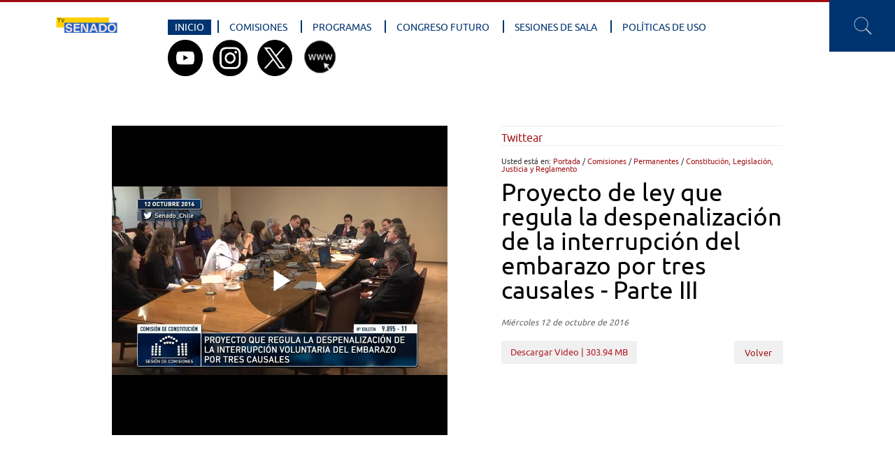

--- FILE ---
content_type: text/html; charset=utf-8
request_url: https://tv.senado.cl/tvsenado/comisiones/permanentes/constitucion-legislacion-justicia-y-reglamento/proyecto-de-ley-que-regula-la-despenalizacion-de-la-interrupcion-del-embarazo-por-tres-causales-parte-iii/2016-12-06/132426.html
body_size: 14086
content:
<!DOCTYPE HTML>
<html lang="es">
<head>
   
   
    <!-- Inicio metatags-->
        <meta name="ROBOTS" content="INDEX, FOLLOW" >

<meta http-equiv="Content-Type" content="text/html; charset=utf-8">

<title>Proyecto de ley que regula la despenalización de la interrupción del embarazo por tres causales - Parte III - TV Senado</title>

<meta name="description" content="" >

<!-- utiles -->
<link rel="canonical" href="https://tv.senado.cl/tvsenado/comisiones/permanentes/constitucion-legislacion-justicia-y-reglamento/proyecto-de-ley-que-regula-la-despenalizacion-de-la/2016-12-06/132426.html">
<meta name="robots" content="index,follow" />
<meta name="viewport" content="width=device-width, initial-scale=1.0, maximum-scale=1.0, minimum-scale=1.0, user-scalable=0">
<meta name="HandheldFriendly" content="True">
<meta name="format-detection" content="telephone=no">
<meta http-equiv="X-UA-Compatible" content="IE=edge,chrome=1">
<meta name="autor" content="Senado" >
<meta name="generator" content="Prontus CMS" >

<!-- Iconos -->
<link rel="icon" href="/tvsenado/imag/logos/favicon.ico" type="image/x-icon">
<link rel="apple-touch-icon" href="/tvsenado/imag/logos/apple-touch-icon.png">
<link rel="apple-touch-icon" href="/tvsenado/imag/logos/apple-touch-icon-76x76.png" sizes="76x76">
<link rel="apple-touch-icon" href="/tvsenado/imag/logos/apple-touch-icon-120x120.png" sizes="120x120">
<link rel="apple-touch-icon" href="/tvsenado/imag/logos/apple-touch-icon-152x152.png" sizes="152x152">

<!-- Inicio compartir en FB  -->
<meta property="og:title" content=" Proyecto de ley que regula la despenalización de la interrupción del embarazo por tres causales - Parte III" >


<meta property="og:type" content="article" >
<meta property="og:url" content="https://tv.senado.cl/tvsenado/comisiones/permanentes/constitucion-legislacion-justicia-y-reglamento/proyecto-de-ley-que-regula-la-despenalizacion-de-la/2016-12-06/132426.html" >
<meta property="og:image" content="https://tv.senado.cl/tvsenado/site/artic/20161206/imag/foto_0000000220161206132426.jpg" >

<meta property="og:site_name" content="https://tv.senado.cl" >
<!-- FIN Inicio compartir en FB  -->

<!-- Meta tags Twitter-->
<meta property="twitter:card" content="summary" >
<meta property="twitter:site" content="" >
<meta property="twitter:title" content=" Proyecto de ley que regula la despenalización de la interrupción del embarazo por tres causales - Parte III" >


<meta property="twitter:image" content="https://tv.senado.cl/tvsenado/site/artic/20161206/imag/foto_0000000220161206132426.jpg" >

<meta property="twitter:url" content="https://tv.senado.cl" >
<!-- Fin Meta tags Twitter-->
    <!-- Fin Metatags-->

    <!-- Inicio Hojas de estilo-->
    <link type="text/css" rel="stylesheet" href="/tvsenado/css/articulo.css">
    <link type="text/css" rel="stylesheet" href="/tvsenado/css/reset.css">
    <link type="text/css" rel="stylesheet" href="/tvsenado/css/global.css">
    <!-- Fin Hojas de estilo-->

    <!-- Inicio Javascripts-->
    <!-- Comunes -->
<script type="text/javascript" src="/tvsenado/js-local/html5.js"></script>
<script type="text/javascript" src="/tvsenado/js-local/jquery/jquery.js"></script>
<script type="text/javascript" src="/tvsenado/js-local/jquery/jquery-migrate.min.js"></script>
<script type="text/javascript" src="/tvsenado/js-local/Botones.class.js"></script>
<script type="text/javascript" src="/tvsenado/js-local/Utiles.class.js"></script>
<script type="text/javascript" src="/tvsenado/js-local/FontSize.class.js"></script>
<script type="text/javascript" src="/tvsenado/js-local/MenuTabs.class.js?2"></script>

<!-- Menu Responsive -->
<link rel="stylesheet" href="/tvsenado/js-local/jquery/slicknav/slicknav.css" />
<script type="text/javascript" src="/tvsenado/js-local/jquery/slicknav/jquery.slicknav.min.js"></script>
<script>
    $(document).ready(function () {
        if($("section.area_relacionados article").size() == 0) {
            $("section.area_relacionados").remove();
            $("h3.relacionados").remove();
        }
    });

    $(function(){
        $('#responsive_menu').slicknav({
        label: ''
        });
    });
</script>

<!-- Global site tag (gtag.js) - Google Analytics -->
<script async src="https://www.googletagmanager.com/gtag/js?id=G-B3T122Y7CW"></script>
<script>
  window.dataLayer = window.dataLayer || [];
  function gtag(){dataLayer.push(arguments);}
  gtag('js', new Date());
  gtag('config', 'G-B3T122Y7CW');
</script>

    <!-- Fin Javascripts-->

    <!-- Player -->
    <link rel="stylesheet" href="/tvsenado/prontusPlayer5/css/prontusPlayer5.min.css">
    <!-- /Player -->

</head>
<body class="bodysite">
    <!-- Inicio Header-->
      <header id="header">
    <div class="auxi">
        
            
                
                <div class="logo">
                    <a href="http://tv.senado.cl/" target="_top">
                      <img src="/tvsenado/site/artic/20160901/imag/foto_0000000920160901163145.png" width="172" height="22" title="TV Senado" alt="TV Senado" />
                    </a>
                </div>
                
            
        

        <nav id="responsive_menu" class="main_menu">
            <ul class="menu-responsivo">
        
            
                
                
                <li>
                    <a href="http://tv.senado.cl/" target="_top" class="selected seccionMenu">Inicio</a>
                </li>
                
            
        
            
                
                










<li>
    <a href="/tvsenado/site/tax/port/all/taxport_7___1.html" >Comisiones</a>
    
    <ul>
    
        <li>
            <a href="/tvsenado/site/tax/port/all/taxport_7_41__1.html" >Permanentes</a>
            
                <ul>
                
                    <li>
                        <a href="/tvsenado/site/tax/port/all/taxport_7_41_117_1.html" >Derechos Humanos</a>
                    </li>
                
                    <li>
                        <a href="/tvsenado/site/tax/port/all/taxport_7_41_27915_1.html" >De la Mujer y la Equidad de Género</a>
                    </li>
                
                    <li>
                        <a href="/tvsenado/site/tax/port/all/taxport_7_41_27914_1.html" >Recursos Hídricos, desertificación y sequía</a>
                    </li>
                
                    <li>
                        <a href="/tvsenado/site/tax/port/all/taxport_7_41_27921_1.html" >Cultura, Patrimonio, Artes, Deporte y Recreación</a>
                    </li>
                
                    <li>
                        <a href="/tvsenado/site/tax/port/all/taxport_7_41_27925_1.html" >Familia, Infancia y Adolescencia</a>
                    </li>
                
                    <li>
                        <a href="/tvsenado/site/tax/port/all/taxport_7_41_27926_1.html" >Adulto Mayor y Discapacidad</a>
                    </li>
                
                    <li>
                        <a href="/tvsenado/site/tax/port/all/taxport_7_41_135_1.html" >Hacienda</a>
                    </li>
                
                    <li>
                        <a href="/tvsenado/site/tax/port/all/taxport_7_41_1516_1.html" >Agricultura</a>
                    </li>
                
                    <li>
                        <a href="/tvsenado/site/tax/port/all/taxport_7_41_1726_1.html" >Economía</a>
                    </li>
                
                    <li>
                        <a href="/tvsenado/site/tax/port/all/taxport_7_41_1862_1.html" >Salud</a>
                    </li>
                
                    <li>
                        <a href="/tvsenado/site/tax/port/all/taxport_7_41_2207_1.html" >Vivienda</a>
                    </li>
                
                    <li>
                        <a href="/tvsenado/site/tax/port/all/taxport_7_41_2254_1.html" >Trabajo y Previsión Social</a>
                    </li>
                
                    <li>
                        <a href="/tvsenado/site/tax/port/all/taxport_7_41_2410_1.html" >Relaciones Exteriores</a>
                    </li>
                
                    <li>
                        <a href="/tvsenado/site/tax/port/all/taxport_7_41_3469_1.html" >Minería y Energía</a>
                    </li>
                
                    <li>
                        <a href="/tvsenado/site/tax/port/all/taxport_7_41_10324_1.html" >Transportes y Telecomunicaciones</a>
                    </li>
                
                    <li>
                        <a href="/tvsenado/site/tax/port/all/taxport_7_41_10478_1.html" >Intereses Marítimos</a>
                    </li>
                
                    <li>
                        <a href="/tvsenado/site/tax/port/all/taxport_7_41_11197_1.html" >Obras Públicas</a>
                    </li>
                
                    <li>
                        <a href="/tvsenado/site/tax/port/all/taxport_7_41_11658_1.html" >Medio Ambiente</a>
                    </li>
                
                    <li>
                        <a href="/tvsenado/site/tax/port/all/taxport_7_41_11820_1.html" >Defensa</a>
                    </li>
                
                    <li>
                        <a href="/tvsenado/site/tax/port/all/taxport_7_41_16473_1.html" >Gobierno</a>
                    </li>
                
                    <li>
                        <a href="/tvsenado/site/tax/port/all/taxport_7_41_19153_1.html" >Seguridad Pública</a>
                    </li>
                
                    <li>
                        <a href="/tvsenado/site/tax/port/all/taxport_7_41_51_1.html" >Constitución, Legislación, Justicia y Reglamento</a>
                    </li>
                
                    <li>
                        <a href="/tvsenado/site/tax/port/all/taxport_7_41_74_1.html" >Desafíos del Futuro, Ciencia, Tecnología e Innovación</a>
                    </li>
                
                    <li>
                        <a href="/tvsenado/site/tax/port/all/taxport_7_41_54_1.html" >Educación</a>
                    </li>
                
                </ul>
            
        </li>
      
        <li>
            <a href="/tvsenado/site/tax/port/all/taxport_7_1614__1.html" >Bicameral</a>
            
                <ul>
                
                    <li>
                        <a href="/tvsenado/site/tax/port/all/taxport_7_1614_26818_1.html" >Bicameral</a>
                    </li>
                
                </ul>
            
        </li>
      
        <li>
            <a href="/tvsenado/site/tax/port/all/taxport_7_599__1.html" >Unidas</a>
            
        </li>
      
        <li>
            <a href="/tvsenado/site/tax/port/all/taxport_7_42__1.html" >Especiales</a>
            
                <ul>
                
                    <li>
                        <a href="/tvsenado/site/tax/port/all/taxport_7_42_671_1.html" >Recursos Hídricos, desertificación y sequía</a>
                    </li>
                
                    <li>
                        <a href="/tvsenado/site/tax/port/all/taxport_7_42_84_1.html" >Probidad y Transparencia</a>
                    </li>
                
                    <li>
                        <a href="/tvsenado/site/tax/port/all/taxport_7_42_85_1.html" >Asuntos de la Infancia</a>
                    </li>
                
                    <li>
                        <a href="/tvsenado/site/tax/port/all/taxport_7_42_1863_1.html" >Zonas Extremas</a>
                    </li>
                
                    <li>
                        <a href="/tvsenado/site/tax/port/all/taxport_7_42_13142_1.html" >Mujer e Igualdad de Género</a>
                    </li>
                
                    <li>
                        <a href="/tvsenado/site/tax/port/all/taxport_7_42_16474_1.html" >Adulto Mayor</a>
                    </li>
                
                </ul>
            
        </li>
      
        <li>
            <a href="/tvsenado/site/tax/port/all/taxport_7_45__1.html" >Presupuestos</a>
            
                <ul>
                
                    <li>
                        <a href="/tvsenado/site/tax/port/all/taxport_7_45_67_1.html" >Mixta de Presupuestos</a>
                    </li>
                
                    <li>
                        <a href="/tvsenado/site/tax/port/all/taxport_7_45_12988_1.html" >Subcomisiones</a>
                    </li>
                
                </ul>
            
        </li>
      
        <li>
            <a href="/tvsenado/site/tax/port/all/taxport_7_78__1.html" >Mixta</a>
            
                <ul>
                
                    <li>
                        <a href="/tvsenado/site/tax/port/all/taxport_7_78_21256_1.html" >Mixta</a>
                    </li>
                
                </ul>
            
        </li>
      
    </ul>
    
</li>







                
                
            
        
            
                
                














<li>
    <a href="/tvsenado/site/tax/port/all/taxport_9___1.html" >Programas</a>
    
    <ul>
    
        <li>
            <a href="/tvsenado/site/tax/port/all/taxport_9_19__1.html" >Programas</a>
            
                <ul>
                
                    <li>
                        <a href="/tvsenado/site/tax/port/all/taxport_9_19_27916_1.html" >Enfoque Social</a>
                    </li>
                
                    <li>
                        <a href="/tvsenado/site/tax/port/all/taxport_9_19_11193_1.html" >Profundidad de Campos</a>
                    </li>
                
                    <li>
                        <a href="/tvsenado/site/tax/port/all/taxport_9_19_12367_1.html" >En la Vereda</a>
                    </li>
                
                    <li>
                        <a href="/tvsenado/site/tax/port/all/taxport_9_19_26280_1.html" >Senado Conecta</a>
                    </li>
                
                    <li>
                        <a href="/tvsenado/site/tax/port/all/taxport_9_19_11194_1.html" >Resúmen Sala</a>
                    </li>
                
                    <li>
                        <a href="/tvsenado/site/tax/port/all/taxport_9_19_11195_1.html" >Encuentros del Futuro</a>
                    </li>
                
                    <li>
                        <a href="/tvsenado/site/tax/port/all/taxport_9_19_11196_1.html" >Archivos TVS</a>
                    </li>
                
                </ul>
            
        </li>
      
        <li>
            <a href="/tvsenado/site/tax/port/all/taxport_9_20__1.html" >Noticias y Actualidad</a>
            
                <ul>
                
                    <li>
                        <a href="/tvsenado/site/tax/port/all/taxport_9_20_1514_1.html" >Senado Noticias AM</a>
                    </li>
                
                    <li>
                        <a href="/tvsenado/site/tax/port/all/taxport_9_20_11472_1.html" >Notas y Reportajes</a>
                    </li>
                
                    <li>
                        <a href="/tvsenado/site/tax/port/all/taxport_9_20_16604_1.html" >Destacados - Senado Noticias</a>
                    </li>
                
                    <li>
                        <a href="/tvsenado/site/tax/port/all/taxport_9_20_1517_1.html" >Senado Noticias Central</a>
                    </li>
                
                </ul>
            
        </li>
      
        <li>
            <a href="/tvsenado/site/tax/port/all/taxport_9_21__1.html" >Cápsulas</a>
            
                <ul>
                
                    <li>
                        <a href="/tvsenado/site/tax/port/all/taxport_9_21_37_1.html" >Mirada Ciudadana</a>
                    </li>
                
                    <li>
                        <a href="/tvsenado/site/tax/port/all/taxport_9_21_38_1.html" >Congreso Futuro</a>
                    </li>
                
                    <li>
                        <a href="/tvsenado/site/tax/port/all/taxport_9_21_39_1.html" >Educación Cívica</a>
                    </li>
                
                </ul>
            
        </li>
      
        <li>
            <a href="/tvsenado/site/tax/port/all/taxport_9_786__1.html" >Especiales</a>
            
                <ul>
                
                    <li>
                        <a href="/tvsenado/site/tax/port/all/taxport_9_786_27924_1.html" >Congreso Ciudades</a>
                    </li>
                
                    <li>
                        <a href="/tvsenado/site/tax/port/all/taxport_9_786_26743_1.html" >Convención Constitucional</a>
                    </li>
                
                    <li>
                        <a href="/tvsenado/site/tax/port/all/taxport_9_786_26279_1.html" >Día del Patrimonio</a>
                    </li>
                
                </ul>
            
        </li>
      
        <li>
            <a href="/tvsenado/site/tax/port/all/taxport_9_533__1.html" >Evento</a>
            
                <ul>
                
                    <li>
                        <a href="/tvsenado/site/tax/port/all/taxport_9_533_11198_1.html" >Seminarios</a>
                    </li>
                
                    <li>
                        <a href="/tvsenado/site/tax/port/all/taxport_9_533_11199_1.html" >Especiales</a>
                    </li>
                
                </ul>
            
        </li>
      
    </ul>
    
</li>



                
                
            
        
            
                
                
                <li>
                    <a href="https://tv.senado.cl/tvsenado/site/tax/port/all/taxport_13___1.html" target="_top" class="seccionMenu">Congreso Futuro</a>
                </li>
                
            
        
            
                
                
                <li>
                    <a href="https://sesiones.senado.cl/" target="_top" class="seccionMenu">Sesiones de Sala</a>
                </li>
                
            
        
            
                
                
                <li>
                    <a href="http://tv.senado.cl/tvsenado/uso-de-los-registros-audiovisuales-de-las-sesiones/2019-04-23/145409.html" target="_top" class="seccionMenu">Políticas de Uso</a>
                </li>
                
            
        
            </ul>
            <ul class="menu-no-responsivo" id="menu-first">
        
            
                
                
                <li>
                    <a href="http://tv.senado.cl/" target="_top" class="selected seccionMenu">Inicio</a>
                </li>
                
            
        
            
                
                
  

  

  

  

  

  

  <li>
    <a href="#tabs07" target="_top" class="seccionMenu tabSelector" data-href="/tvsenado/site/tax/port/all/taxport_7___1.html" data-fixed-href="">Comisiones</a>
  </li>

  

  

  

                
                
            
        
            
                
                
  

  

  

  

  

  

  

  

  <li>
    <a href="#tabs09" target="_top" class="seccionMenu tabSelector" data-href="/tvsenado/site/tax/port/all/taxport_9___1.html" data-fixed-href="">Programas</a>
  </li>

  

                
                
            
        
            
                
                
                <li>
                    <a href="https://tv.senado.cl/tvsenado/site/tax/port/all/taxport_13___1.html" target="_top" class="seccionMenu">Congreso Futuro</a>
                </li>
                
            
        
            
                
                
                <li>
                    <a href="https://sesiones.senado.cl/" target="_top" class="seccionMenu">Sesiones de Sala</a>
                </li>
                
            
        
            
                
                
                <li>
                    <a href="http://tv.senado.cl/tvsenado/uso-de-los-registros-audiovisuales-de-las-sesiones/2019-04-23/145409.html" target="_top" class="seccionMenu">Políticas de Uso</a>
                </li>
                
            
        
            </ul>
        </nav>

        <nav class="social_menu">
            <ul>
        
            
                <li>
                    <a href="https://www.youtube.com/c/TVSENADOCHILE " target="_blank"><img src="/tvsenado/site/artic/20171002/imag/foto_0000000320171002150842.png" width="50" height="52" title="Youtube" alt="Youtube" /></a>
                </li>
            
        
            
                <li>
                    <a href="https://instagram.com/senadochile/" target="_blank"><img src="/tvsenado/site/artic/20221111/imag/foto_0000000920221111191150.png" width="50" height="52" title="Instagram" alt="Instagram" /></a>
                </li>
            
        
            
                <li>
                    <a href="https://twitter.com/senado_chile" target="_blank"><img src="/tvsenado/site/artic/20160901/imag/foto_0000000620160901171637.png" width="50" height="52" title="Twitter" alt="Twitter" /></a>
                </li>
            
        
            
                <li>
                    <a href="http://www.senado.cl" target="_top"><img src="/tvsenado/site/artic/20161207/imag/foto_0000000220161207131935.png" width="50" height="52" title="Sitio Web Oficial Senado" alt="Sitio Web Oficial Senado" /></a>
                </li>
            
        
            
        
            </ul>
        </nav>

        <div id="search_wrap">
            <form id="buscar_simple" method="get" action="/cgi-bin/prontus_search.cgi">
                <input type="hidden" name="search_prontus" value="tvsenado" />
                <input type="hidden" name="search_tmp" value="search.html" />
                <input type="hidden" name="search_modo" value="and" />
                <input type="hidden" name="search_orden" value="cro" />
                <input type="hidden" name="search_resxpag" value="10" />
                <input type="hidden" name="search_maxpags" value="20" />
                <input type="hidden" name="search_form" value="yes" />
                <input type="text" name="search_texto" placeholder="Buscar" class="campo" onclick="this.value=''" />
                <input id="search_submit" value="Rechercher" type="submit">
            </form>
        </div>
    </div>
</header>

<ul class="submenu-first menu-desplegable seccionMenu2">
  <li>
    <div id="tabs02" class="tabs-header">
      <ul class="first-level">
        

<li><a href="#tabs02-49" data-href="/tvsenado/site/tax/port/all/taxport_2_49__1.html" data-fixed-href="" class="seccionSubMenu tabSelector seccionSubMenu49">Seminarios</a></li>



<li><a href="#tabs02-50" data-href="/tvsenado/site/tax/port/all/taxport_2_50__1.html" data-fixed-href="" class="seccionSubMenu tabSelector seccionSubMenu50">Especiales</a></li>



<li><a href="#tabs02-1570" data-href="/tvsenado/site/tax/port/all/taxport_2_1570__1.html" data-fixed-href="" class="seccionSubMenu tabSelector seccionSubMenu1570">Congreso Futuro</a></li>

























































      </ul>
    








































<div id="tabs02-50" class="submenu-desplegable">
  <ul class="columnas-menu col span_4_of_12 box">
    
     





<li><a href="/tvsenado/site/tax/port/all/taxport_2_50_904_1.html">Futuristas</a></li>







 

















 





 











 











 

























































































 























































































































 





 















































































































































 





 



































 











 



 





 





























 



















 











 

















 













    
     











<li><a href="/tvsenado/site/tax/port/all/taxport_2_50_8190_1.html">Congreso del Futuro</a></li>

 

















 





 











 











 

























































































 























































































































 





 















































































































































 





 



































 











 



 





 





























 



















 











 

















 













    
  </ul>
</div>










































<div id="tabs02-1570" class="submenu-desplegable">
  <ul class="columnas-menu col span_4_of_12 box">
    
     











 





<li><a href="/tvsenado/site/tax/port/all/taxport_2_1570_27917_1.html">Congreso Futuro 2023</a></li>













 





 











 











 

























































































 























































































































 





 















































































































































 





 



































 











 



 





 





























 



















 











 

















 













    
     











 











<li><a href="/tvsenado/site/tax/port/all/taxport_2_1570_26296_1.html">Especiales</a></li>







 





 











 











 

























































































 























































































































 





 















































































































































 





 



































 











 



 





 





























 



















 











 

















 













    
     











 

















<li><a href="/tvsenado/site/tax/port/all/taxport_2_1570_26297_1.html">Congreso Futuro 2021</a></li>

 





 











 











 

























































































 























































































































 





 















































































































































 





 



































 











 



 





 





























 



















 











 

















 













    
  </ul>
</div>





































    </div>
  </li>
</ul>

<ul class="submenu-first menu-desplegable seccionMenu14">
  <li>
    <div id="tabs014" class="tabs-header">
      <ul class="first-level">
        







<li><a href="#tabs014-1720" data-href="/tvsenado/site/tax/port/all/taxport_14_1720__1.html" data-fixed-href="" class="seccionSubMenu tabSelector seccionSubMenu1720">Comité Técnico de Admisibilidad</a></li>



<li><a href="#tabs014-1719" data-href="/tvsenado/site/tax/port/all/taxport_14_1719__1.html" data-fixed-href="" class="seccionSubMenu tabSelector seccionSubMenu1719">Comisión Experta</a></li>



<li><a href="#tabs014-1721" data-href="/tvsenado/site/tax/port/all/taxport_14_1721__1.html" data-fixed-href="" class="seccionSubMenu tabSelector seccionSubMenu1721">Consejo Constitucional</a></li>



















































      </ul>
    





<div id="tabs014-1720" class="submenu-desplegable">
  <ul class="columnas-menu col span_4_of_12 box">
    
     











 

















 





<li><a href="/tvsenado/site/tax/port/all/taxport_14_1720_27920_1.html">Plenarios</a></li>

 











 











 

























































































 























































































































 





 















































































































































 





 



































 











 



 





 





























 



















 











 

















 













    
  </ul>
</div>










































<div id="tabs014-1719" class="submenu-desplegable">
  <ul class="columnas-menu col span_4_of_12 box">
    
     











 

















 





 





<li><a href="/tvsenado/site/tax/port/all/taxport_14_1719_27918_1.html">Plenarios</a></li>







 











 

























































































 























































































































 





 















































































































































 





 



































 











 



 





 





























 



















 











 

















 













    
     











 

















 





 











<li><a href="/tvsenado/site/tax/port/all/taxport_14_1719_27919_1.html">Subcomisiones</a></li>

 











 

























































































 























































































































 





 















































































































































 





 



































 











 



 





 





























 



















 











 

















 













    
  </ul>
</div>










































<div id="tabs014-1721" class="submenu-desplegable">
  <ul class="columnas-menu col span_4_of_12 box">
    
     











 

















 





 











 





<li><a href="/tvsenado/site/tax/port/all/taxport_14_1721_27922_1.html">Sesión Plenaria</a></li>







 

























































































 























































































































 





 















































































































































 





 



































 











 



 





 





























 



















 











 

















 













    
     











 

















 





 











 











<li><a href="/tvsenado/site/tax/port/all/taxport_14_1721_27923_1.html">Comisión</a></li>

 

























































































 























































































































 





 















































































































































 





 



































 











 



 





 





























 



















 











 

















 













    
  </ul>
</div>































    </div>
  </li>
</ul>

<ul class="submenu-first menu-desplegable seccionMenu11">
  <li>
    <div id="tabs011" class="tabs-header">
      <ul class="first-level">
        













<li><a href="#tabs011-1717" data-href="/tvsenado/site/tax/port/all/taxport_11_1717__1.html" data-fixed-href="" class="seccionSubMenu tabSelector seccionSubMenu1717">MARTES 02 DE NOVIEMBRE</a></li>



<li><a href="#tabs011-1716" data-href="/tvsenado/site/tax/port/all/taxport_11_1716__1.html" data-fixed-href="" class="seccionSubMenu tabSelector seccionSubMenu1716">LUNES 01 DE NOVIEMBRE</a></li>















































      </ul>
    











<div id="tabs011-1717" class="submenu-desplegable">
  <ul class="columnas-menu col span_4_of_12 box">
    
     











 

















 





 











 











 





<li><a href="/tvsenado/site/tax/port/all/taxport_11_1717_27899_1.html">07:00 INICIO DE TRANSMISIONES</a></li>





















































































 























































































































 





 















































































































































 





 



































 











 



 





 





























 



















 











 

















 













    
     











 

















 





 











 











 











<li><a href="/tvsenado/site/tax/port/all/taxport_11_1717_27900_1.html">07:05 RESUMEN DE SALA</a></li>















































































 























































































































 





 















































































































































 





 



































 











 



 





 





























 



















 











 

















 













    
     











 

















 





 











 











 

















<li><a href="/tvsenado/site/tax/port/all/taxport_11_1717_27901_1.html">07:30 SENADO NOTICIAS</a></li>









































































 























































































































 





 















































































































































 





 



































 











 



 





 





























 



















 











 

















 













    
     











 

















 





 











 











 























<li><a href="/tvsenado/site/tax/port/all/taxport_11_1717_27902_1.html">08:00 RESUMEN SENADO NOTICIAS</a></li>



































































 























































































































 





 















































































































































 





 



































 











 



 





 





























 



















 











 

















 













    
     











 

















 





 











 











 





























<li><a href="/tvsenado/site/tax/port/all/taxport_11_1717_27903_1.html">08:30 RESUMEN SALA DE SESIONES</a></li>





























































 























































































































 





 















































































































































 





 



































 











 



 





 





























 



















 











 

















 













    
     











 

















 





 











 











 



































<li><a href="/tvsenado/site/tax/port/all/taxport_11_1717_27904_1.html">09:00 SENADO CONECTA</a></li>























































 























































































































 





 















































































































































 





 



































 











 



 





 





























 



















 











 

















 













    
     











 

















 





 











 











 









































<li><a href="/tvsenado/site/tax/port/all/taxport_11_1717_27905_1.html">09:30 SESIÓN DE COMISIONES</a></li>

















































 























































































































 





 















































































































































 





 



































 











 



 





 





























 



















 











 

















 













    
     











 

















 





 











 











 















































<li><a href="/tvsenado/site/tax/port/all/taxport_11_1717_27906_1.html">14:00 SENADO CONECTA</a></li>











































 























































































































 





 















































































































































 





 



































 











 



 





 





























 



















 











 

















 













    
     











 

















 





 











 











 





















































<li><a href="/tvsenado/site/tax/port/all/taxport_11_1717_27907_1.html">15:00 SESIÓN DE COMISIONES</a></li>





































 























































































































 





 















































































































































 





 



































 











 



 





 





























 



















 











 

















 













    
     











 

















 





 











 











 



























































<li><a href="/tvsenado/site/tax/port/all/taxport_11_1717_27908_1.html">16:00 SESIÓN DE SALA</a></li>































 























































































































 





 















































































































































 





 



































 











 



 





 





























 



















 











 

















 













    
     











 

















 





 











 











 

































































<li><a href="/tvsenado/site/tax/port/all/taxport_11_1717_27909_1.html">20:00 SESIÓN DE COMISIONES</a></li>

























 























































































































 





 















































































































































 





 



































 











 



 





 





























 



















 











 

















 













    
     











 

















 





 











 











 







































































<li><a href="/tvsenado/site/tax/port/all/taxport_11_1717_27910_1.html">22.00 PROFUNDIDAD DE CAMPOS- JOSÉ MIGUEL INSULZA (ESTRENO)</a></li>



















 























































































































 





 















































































































































 





 



































 











 



 





 





























 



















 











 

















 













    
     











 

















 





 











 











 













































































<li><a href="/tvsenado/site/tax/port/all/taxport_11_1717_27911_1.html">23:00 SESIÓN DE COMISIONES</a></li>













 























































































































 





 















































































































































 





 



































 











 



 





 





























 



















 











 

















 













    
     











 

















 





 











 











 



















































































<li><a href="/tvsenado/site/tax/port/all/taxport_11_1717_27912_1.html">01:00 PROFUNDIDAD DE CAMPOS- JOSÉ MIGUEL INSULZA</a></li>







 























































































































 





 















































































































































 





 



































 











 



 





 





























 



















 











 

















 













    
     











 

















 





 











 











 

























































































<li><a href="/tvsenado/site/tax/port/all/taxport_11_1717_27913_1.html">01:36 CIERRE DE TRANSMISIONES</a></li>

 























































































































 





 















































































































































 





 



































 











 



 





 





























 



















 











 

















 













    
  </ul>
</div>










































<div id="tabs011-1716" class="submenu-desplegable">
  <ul class="columnas-menu col span_4_of_12 box">
    
     











 

















 





 











 











 

























































































 





<li><a href="/tvsenado/site/tax/port/all/taxport_11_1716_27879_1.html">07:00 INICIO DE TRANSMISIONES</a></li>



















































































































 





 















































































































































 





 



































 











 



 





 





























 



















 











 

















 













    
     











 

















 





 











 











 

























































































 











<li><a href="/tvsenado/site/tax/port/all/taxport_11_1716_27880_1.html">07:05 CF 2021- UN VIRUS ENTRE NOSOTROS</a></li>













































































































 





 















































































































































 





 



































 











 



 





 





























 



















 











 

















 













    
     











 

















 





 











 











 

























































































 

















<li><a href="/tvsenado/site/tax/port/all/taxport_11_1716_27881_1.html">08:35 UESTV CAPÍTULO 178</a></li>







































































































 





 















































































































































 





 



































 











 



 





 





























 



















 











 

















 













    
     











 

















 





 











 











 

























































































 























<li><a href="/tvsenado/site/tax/port/all/taxport_11_1716_27882_1.html">09:25 RESUMEN SENADO NOTICIAS</a></li>

































































































 





 















































































































































 





 



































 











 



 





 





























 



















 











 

















 













    
     











 

















 





 











 











 

























































































 





























<li><a href="/tvsenado/site/tax/port/all/taxport_11_1716_27883_1.html">10:10 RESUMEN SALA DE SESIONES</a></li>



























































































 





 















































































































































 





 



































 











 



 





 





























 



















 











 

















 













    
     











 

















 





 











 











 

























































































 



































<li><a href="/tvsenado/site/tax/port/all/taxport_11_1716_27884_1.html">10:25 COMISIÓN ESPECIAL MIXTA DE PRESUPUESTO AM 28/10/2021</a></li>





















































































 





 















































































































































 





 



































 











 



 





 





























 



















 











 

















 













    
     











 

















 





 











 











 

























































































 









































<li><a href="/tvsenado/site/tax/port/all/taxport_11_1716_27885_1.html">12:25 RESUMEN SALA DE SESIONES</a></li>















































































 





 















































































































































 





 



































 











 



 





 





























 



















 











 

















 













    
     











 

















 





 











 











 

























































































 















































<li><a href="/tvsenado/site/tax/port/all/taxport_11_1716_27886_1.html">12:35 PROFUNDIDAD DE CAMPOS- SENADOR JOSÉ DURANA</a></li>









































































 





 















































































































































 





 



































 











 



 





 





























 



















 











 

















 













    
     











 

















 





 











 











 

























































































 





















































<li><a href="/tvsenado/site/tax/port/all/taxport_11_1716_27887_1.html">13:25 CIENCIA NO SEXISTA- EXPERIENCIAS JÓVENES CIENTÍFICAS (ESTRENO)</a></li>



































































 





 















































































































































 





 



































 











 



 





 





























 



















 











 

















 













    
     











 

















 





 











 











 

























































































 



























































<li><a href="/tvsenado/site/tax/port/all/taxport_11_1716_27888_1.html">13:35 RESUMEN SALA DE SESIONES</a></li>





























































 





 















































































































































 





 



































 











 



 





 





























 



















 











 

















 













    
     











 

















 





 











 











 

























































































 

































































<li><a href="/tvsenado/site/tax/port/all/taxport_11_1716_27889_1.html">14:15 RESUMEN SENADO NOTICIAS</a></li>























































 





 















































































































































 





 



































 











 



 





 





























 



















 











 

















 













    
     











 

















 





 











 











 

























































































 







































































<li><a href="/tvsenado/site/tax/port/all/taxport_11_1716_27890_1.html">14:25 PATIO DE LOS VIENTOS- ATEMPO RIO</a></li>

















































 





 















































































































































 





 



































 











 



 





 





























 



















 











 

















 













    
     











 

















 





 











 











 

























































































 













































































<li><a href="/tvsenado/site/tax/port/all/taxport_11_1716_27891_1.html">14:50 COMISIÓN ESPECIAL MIXTA DE PRESUPUESTO PM 28/10/2021</a></li>











































 





 















































































































































 





 



































 











 



 





 





























 



















 











 

















 













    
     











 

















 





 











 











 

























































































 



















































































<li><a href="/tvsenado/site/tax/port/all/taxport_11_1716_27892_1.html">17:35 RESUMEN SALA DE SESIONES</a></li>





































 





 















































































































































 





 



































 











 



 





 





























 



















 











 

















 













    
     











 

















 





 











 











 

























































































 

























































































<li><a href="/tvsenado/site/tax/port/all/taxport_11_1716_27893_1.html">18:00 SENADO CONECTA- TOMÁS GÁRATE</a></li>































 





 















































































































































 





 



































 











 



 





 





























 



















 











 

















 













    
     











 

















 





 











 











 

























































































 































































































<li><a href="/tvsenado/site/tax/port/all/taxport_11_1716_27894_1.html">18:40 RESUMEN SENADO NOTICIAS</a></li>

























 





 















































































































































 





 



































 











 



 





 





























 



















 











 

















 













    
     











 

















 





 











 











 

























































































 





































































































<li><a href="/tvsenado/site/tax/port/all/taxport_11_1716_27895_1.html">19:15 COMISIÓN ESPECIAL MIXTA DE PRESUPUESTO AM 28/10/2021</a></li>



















 





 















































































































































 





 



































 











 



 





 





























 



















 











 

















 













    
     











 

















 





 











 











 

























































































 











































































































<li><a href="/tvsenado/site/tax/port/all/taxport_11_1716_27896_1.html">21:30 COMISIÓN ESPECIAL MIXTA DE PRESUPUESTO PM 28/10/2021</a></li>













 





 















































































































































 





 



































 











 



 





 





























 



















 











 

















 













    
     











 

















 





 











 











 

























































































 

















































































































<li><a href="/tvsenado/site/tax/port/all/taxport_11_1716_27897_1.html">00:15 UESTV CAPÍTULO 178</a></li>







 





 















































































































































 





 



































 











 



 





 





























 



















 











 

















 













    
     











 

















 





 











 











 

























































































 























































































































<li><a href="/tvsenado/site/tax/port/all/taxport_11_1716_27898_1.html">02:25 CIERRE DE TRANSMISIONES</a></li>

 





 















































































































































 





 



































 











 



 





 





























 



















 











 

















 













    
  </ul>
</div>



























    </div>
  </li>
</ul>

<ul class="submenu-first menu-desplegable seccionMenu6">
  <li>
    <div id="tabs06" class="tabs-header">
      <ul class="first-level">
        

















<li><a href="#tabs06-46" data-href="/tvsenado/site/tax/port/all/taxport_6_46__1.html" data-fixed-href="" class="seccionSubMenu tabSelector seccionSubMenu46">Legislatura 364</a></li>



<li><a href="#tabs06-130" data-href="/tvsenado/site/tax/port/all/taxport_6_130__1.html" data-fixed-href="" class="seccionSubMenu tabSelector seccionSubMenu130">Legislatura 365</a></li>



<li><a href="#tabs06-874" data-href="/tvsenado/site/tax/port/all/taxport_6_874__1.html" data-fixed-href="" class="seccionSubMenu tabSelector seccionSubMenu874">Legislatura 367</a></li>



<li><a href="#tabs06-1164" data-href="/tvsenado/site/tax/port/all/taxport_6_1164__1.html" data-fixed-href="" class="seccionSubMenu tabSelector seccionSubMenu1164">Legislatura 368</a></li>



<li><a href="#tabs06-501" data-href="/tvsenado/site/tax/port/all/taxport_6_501__1.html" data-fixed-href="" class="seccionSubMenu tabSelector seccionSubMenu501">Legislatura 366</a></li>





































      </ul>
    















<div id="tabs06-46" class="submenu-desplegable">
  <ul class="columnas-menu col span_4_of_12 box">
    
     











 

















 





 











 











 

























































































 























































































































 





<li><a href="/tvsenado/site/tax/port/all/taxport_6_46_68_1.html">Sesión 55</a></li>

 















































































































































 





 



































 











 



 





 





























 



















 











 

















 













    
  </ul>
</div>





















































































































































































    </div>
  </li>
</ul>

<ul class="submenu-first menu-desplegable seccionMenu7">
  <li>
    <div id="tabs07" class="tabs-header">
      <ul class="first-level">
        



























<li><a href="#tabs07-41" data-href="/tvsenado/site/tax/port/all/taxport_7_41__1.html" data-fixed-href="" class="seccionSubMenu tabSelector seccionSubMenu41">Permanentes</a></li>



<li><a href="#tabs07-1614" data-href="/tvsenado/site/tax/port/all/taxport_7_1614__1.html" data-fixed-href="" class="seccionSubMenu tabSelector seccionSubMenu1614">Bicameral</a></li>



<li><a href="#tabs07-599" data-href="/tvsenado/site/tax/port/all/taxport_7_599__1.html" data-fixed-href="" class="seccionSubMenu tabSelector seccionSubMenu599">Unidas</a></li>



<li><a href="#tabs07-42" data-href="/tvsenado/site/tax/port/all/taxport_7_42__1.html" data-fixed-href="" class="seccionSubMenu tabSelector seccionSubMenu42">Especiales</a></li>



<li><a href="#tabs07-45" data-href="/tvsenado/site/tax/port/all/taxport_7_45__1.html" data-fixed-href="" class="seccionSubMenu tabSelector seccionSubMenu45">Presupuestos</a></li>



<li><a href="#tabs07-78" data-href="/tvsenado/site/tax/port/all/taxport_7_78__1.html" data-fixed-href="https://tv.senado.cl/tvsenado/site/tax/port/all/taxport_7_78__1.html" class="seccionSubMenu tabSelector seccionSubMenu78">Mixta</a></li>

























      </ul>
    

















<div id="tabs07-41" class="submenu-desplegable">
  <ul class="columnas-menu col span_4_of_12 box">
    
     











 

















 





 











 











 

























































































 























































































































 





 





<li><a href="/tvsenado/site/tax/port/all/taxport_7_41_117_1.html">Derechos Humanos</a></li>











































































































































 





 



































 











 



 





 





























 



















 











 

















 













    
     











 

















 





 











 











 

























































































 























































































































 





 











<li><a href="/tvsenado/site/tax/port/all/taxport_7_41_27915_1.html">De la Mujer y la Equidad de Género</a></li>





































































































































 





 



































 











 



 





 





























 



















 











 

















 













    
     











 

















 





 











 











 

























































































 























































































































 





 

















<li><a href="/tvsenado/site/tax/port/all/taxport_7_41_27914_1.html">Recursos Hídricos, desertificación y sequía</a></li>































































































































 





 



































 











 



 





 





























 



















 











 

















 













    
     











 

















 





 











 











 

























































































 























































































































 





 























<li><a href="/tvsenado/site/tax/port/all/taxport_7_41_27921_1.html">Cultura, Patrimonio, Artes, Deporte y Recreación</a></li>

























































































































 





 



































 











 



 





 





























 



















 











 

















 













    
     











 

















 





 











 











 

























































































 























































































































 





 





























<li><a href="/tvsenado/site/tax/port/all/taxport_7_41_27925_1.html">Familia, Infancia y Adolescencia</a></li>



















































































































 





 



































 











 



 





 





























 



















 











 

















 













    
     











 

















 





 











 











 

























































































 























































































































 





 



































<li><a href="/tvsenado/site/tax/port/all/taxport_7_41_27926_1.html">Adulto Mayor y Discapacidad</a></li>













































































































 





 



































 











 



 





 





























 



















 











 

















 













    
     











 

















 





 











 











 

























































































 























































































































 





 









































<li><a href="/tvsenado/site/tax/port/all/taxport_7_41_135_1.html">Hacienda</a></li>







































































































 





 



































 











 



 





 





























 



















 











 

















 













    
     











 

















 





 











 











 

























































































 























































































































 





 















































<li><a href="/tvsenado/site/tax/port/all/taxport_7_41_1516_1.html">Agricultura</a></li>

































































































 





 



































 











 



 





 





























 



















 











 

















 













    
     











 

















 





 











 











 

























































































 























































































































 





 





















































<li><a href="/tvsenado/site/tax/port/all/taxport_7_41_1726_1.html">Economía</a></li>



























































































 





 



































 











 



 





 





























 



















 











 

















 













    
     











 

















 





 











 











 

























































































 























































































































 





 



























































<li><a href="/tvsenado/site/tax/port/all/taxport_7_41_1862_1.html">Salud</a></li>





















































































 





 



































 











 



 





 





























 



















 











 

















 













    
     











 

















 





 











 











 

























































































 























































































































 





 

































































<li><a href="/tvsenado/site/tax/port/all/taxport_7_41_2207_1.html">Vivienda</a></li>















































































 





 



































 











 



 





 





























 



















 











 

















 













    
     











 

















 





 











 











 

























































































 























































































































 





 







































































<li><a href="/tvsenado/site/tax/port/all/taxport_7_41_2254_1.html">Trabajo y Previsión Social</a></li>









































































 





 



































 











 



 





 





























 



















 











 

















 













    
     











 

















 





 











 











 

























































































 























































































































 





 













































































<li><a href="/tvsenado/site/tax/port/all/taxport_7_41_2410_1.html">Relaciones Exteriores</a></li>



































































 





 



































 











 



 





 





























 



















 











 

















 













    
     











 

















 





 











 











 

























































































 























































































































 





 



















































































<li><a href="/tvsenado/site/tax/port/all/taxport_7_41_3469_1.html">Minería y Energía</a></li>





























































 





 



































 











 



 





 





























 



















 











 

















 













    
     











 

















 





 











 











 

























































































 























































































































 





 

























































































<li><a href="/tvsenado/site/tax/port/all/taxport_7_41_10324_1.html">Transportes y Telecomunicaciones</a></li>























































 





 



































 











 



 





 





























 



















 











 

















 













    
     











 

















 





 











 











 

























































































 























































































































 





 































































































<li><a href="/tvsenado/site/tax/port/all/taxport_7_41_10478_1.html">Intereses Marítimos</a></li>

















































 





 



































 











 



 





 





























 



















 











 

















 













    
     











 

















 





 











 











 

























































































 























































































































 





 





































































































<li><a href="/tvsenado/site/tax/port/all/taxport_7_41_11197_1.html">Obras Públicas</a></li>











































 





 



































 











 



 





 





























 



















 











 

















 













    
     











 

















 





 











 











 

























































































 























































































































 





 











































































































<li><a href="/tvsenado/site/tax/port/all/taxport_7_41_11658_1.html">Medio Ambiente</a></li>





































 





 



































 











 



 





 





























 



















 











 

















 













    
     











 

















 





 











 











 

























































































 























































































































 





 

















































































































<li><a href="/tvsenado/site/tax/port/all/taxport_7_41_11820_1.html">Defensa</a></li>































 





 



































 











 



 





 





























 



















 











 

















 













    
     











 

















 





 











 











 

























































































 























































































































 





 























































































































<li><a href="/tvsenado/site/tax/port/all/taxport_7_41_16473_1.html">Gobierno</a></li>

























 





 



































 











 



 





 





























 



















 











 

















 













    
     











 

















 





 











 











 

























































































 























































































































 





 





























































































































<li><a href="/tvsenado/site/tax/port/all/taxport_7_41_19153_1.html">Seguridad Pública</a></li>



















 





 



































 











 



 





 





























 



















 











 

















 













    
     











 

















 





 











 











 

























































































 























































































































 





 



































































































































<li><a href="/tvsenado/site/tax/port/all/taxport_7_41_51_1.html">Constitución, Legislación, Justicia y Reglamento</a></li>













 





 



































 











 



 





 





























 



















 











 

















 













    
     











 

















 





 











 











 

























































































 























































































































 





 









































































































































<li><a href="/tvsenado/site/tax/port/all/taxport_7_41_74_1.html">Desafíos del Futuro, Ciencia, Tecnología e Innovación</a></li>







 





 



































 











 



 





 





























 



















 











 

















 













    
     











 

















 





 











 











 

























































































 























































































































 





 















































































































































<li><a href="/tvsenado/site/tax/port/all/taxport_7_41_54_1.html">Educación</a></li>

 





 



































 











 



 





 





























 



















 











 

















 













    
  </ul>
</div>










































<div id="tabs07-1614" class="submenu-desplegable">
  <ul class="columnas-menu col span_4_of_12 box">
    
     











 

















 





 











 











 

























































































 























































































































 





 















































































































































 





<li><a href="/tvsenado/site/tax/port/all/taxport_7_1614_26818_1.html">Bicameral</a></li>

 



































 











 



 





 





























 



















 











 

















 













    
  </ul>
</div>

















































































<div id="tabs07-42" class="submenu-desplegable">
  <ul class="columnas-menu col span_4_of_12 box">
    
     











 

















 





 











 











 

























































































 























































































































 





 















































































































































 





 





<li><a href="/tvsenado/site/tax/port/all/taxport_7_42_671_1.html">Recursos Hídricos, desertificación y sequía</a></li>































 











 



 





 





























 



















 











 

















 













    
     











 

















 





 











 











 

























































































 























































































































 





 















































































































































 





 











<li><a href="/tvsenado/site/tax/port/all/taxport_7_42_84_1.html">Probidad y Transparencia</a></li>

























 











 



 





 





























 



















 











 

















 













    
     











 

















 





 











 











 

























































































 























































































































 





 















































































































































 





 

















<li><a href="/tvsenado/site/tax/port/all/taxport_7_42_85_1.html">Asuntos de la Infancia</a></li>



















 











 



 





 





























 



















 











 

















 













    
     











 

















 





 











 











 

























































































 























































































































 





 















































































































































 





 























<li><a href="/tvsenado/site/tax/port/all/taxport_7_42_1863_1.html">Zonas Extremas</a></li>













 











 



 





 





























 



















 











 

















 













    
     











 

















 





 











 











 

























































































 























































































































 





 















































































































































 





 





























<li><a href="/tvsenado/site/tax/port/all/taxport_7_42_13142_1.html">Mujer e Igualdad de Género</a></li>







 











 



 





 





























 



















 











 

















 













    
     











 

















 





 











 











 

























































































 























































































































 





 















































































































































 





 



































<li><a href="/tvsenado/site/tax/port/all/taxport_7_42_16474_1.html">Adulto Mayor</a></li>

 











 



 





 





























 



















 











 

















 













    
  </ul>
</div>










































<div id="tabs07-45" class="submenu-desplegable">
  <ul class="columnas-menu col span_4_of_12 box">
    
     











 

















 





 











 











 

























































































 























































































































 





 















































































































































 





 



































 





<li><a href="/tvsenado/site/tax/port/all/taxport_7_45_67_1.html">Mixta de Presupuestos</a></li>







 



 





 





























 



















 











 

















 













    
     











 

















 





 











 











 

























































































 























































































































 





 















































































































































 





 



































 











<li><a href="/tvsenado/site/tax/port/all/taxport_7_45_12988_1.html">Subcomisiones</a></li>

 



 





 





























 



















 











 

















 













    
  </ul>
</div>










































<div id="tabs07-78" class="submenu-desplegable">
  <ul class="columnas-menu col span_4_of_12 box">
    
     











 

















 





 











 











 

























































































 























































































































 





 















































































































































 





 



































 











 



<li><a href="https://tv.senado.cl/tvsenado/site/tax/port/all/taxport_7_78__1.html">Mixta</a></li>

 





 





























 



















 











 

















 













    
  </ul>
</div>















    </div>
  </li>
</ul>

<ul class="submenu-first menu-desplegable seccionMenu13">
  <li>
    <div id="tabs013" class="tabs-header">
      <ul class="first-level">
        







































<li><a href="#tabs013-1571" data-href="/tvsenado/site/tax/port/all/taxport_13_1571__1.html" data-fixed-href="" class="seccionSubMenu tabSelector seccionSubMenu1571">Especiales</a></li>



<li><a href="#tabs013-1723" data-href="/tvsenado/site/tax/port/all/taxport_13_1723__1.html" data-fixed-href="" class="seccionSubMenu tabSelector seccionSubMenu1723">Congreso Futuro 2025</a></li>



<li><a href="#tabs013-1573" data-href="/tvsenado/site/tax/port/all/taxport_13_1573__1.html" data-fixed-href="" class="seccionSubMenu tabSelector seccionSubMenu1573">Congreso Futuro 2019</a></li>



<li><a href="#tabs013-1572" data-href="/tvsenado/site/tax/port/all/taxport_13_1572__1.html" data-fixed-href="" class="seccionSubMenu tabSelector seccionSubMenu1572">Congreso Futuro 2021</a></li>



<li><a href="#tabs013-1718" data-href="/tvsenado/site/tax/port/all/taxport_13_1718__1.html" data-fixed-href="" class="seccionSubMenu tabSelector seccionSubMenu1718">Congreso Futuro 2022</a></li>



<li><a href="#tabs013-1722" data-href="/tvsenado/site/tax/port/all/taxport_13_1722__1.html" data-fixed-href="" class="seccionSubMenu tabSelector seccionSubMenu1722">Congreso Futuro 2024</a></li>













      </ul>
    
















































































































































<div id="tabs013-1572" class="submenu-desplegable">
  <ul class="columnas-menu col span_4_of_12 box">
    
     











 

















 





 











 











 

























































































 























































































































 





 















































































































































 





 



































 











 



 





<li><a href="/tvsenado/site/tax/port/all/taxport_13_1572_26298_1.html">Congreso Futuro 2020</a></li>

 





























 



















 











 

















 













    
  </ul>
</div>



























































































    </div>
  </li>
</ul>

<ul class="submenu-first menu-desplegable seccionMenu9">
  <li>
    <div id="tabs09" class="tabs-header">
      <ul class="first-level">
        



















































<li><a href="#tabs09-19" data-href="/tvsenado/site/tax/port/all/taxport_9_19__1.html" data-fixed-href="" class="seccionSubMenu tabSelector seccionSubMenu19">Programas</a></li>



<li><a href="#tabs09-20" data-href="/tvsenado/site/tax/port/all/taxport_9_20__1.html" data-fixed-href="" class="seccionSubMenu tabSelector seccionSubMenu20">Noticias y Actualidad</a></li>



<li><a href="#tabs09-21" data-href="/tvsenado/site/tax/port/all/taxport_9_21__1.html" data-fixed-href="" class="seccionSubMenu tabSelector seccionSubMenu21">Cápsulas</a></li>



<li><a href="#tabs09-786" data-href="/tvsenado/site/tax/port/all/taxport_9_786__1.html" data-fixed-href="" class="seccionSubMenu tabSelector seccionSubMenu786">Especiales</a></li>



<li><a href="#tabs09-533" data-href="/tvsenado/site/tax/port/all/taxport_9_533__1.html" data-fixed-href="https://www.youtube.com/playlist?list=PLmDrj9HMeNUzK3dMI8SUd6tqV0VAsgbQy" class="seccionSubMenu tabSelector seccionSubMenu533">Evento</a></li>



      </ul>
    





























<div id="tabs09-19" class="submenu-desplegable">
  <ul class="columnas-menu col span_4_of_12 box">
    
     











 

















 





 











 











 

























































































 























































































































 





 















































































































































 





 



































 











 



 





 



<li><a href="https://www.youtube.com/playlist?list=PLmDrj9HMeNUwN2UjxLvACzvLJapIRzBlz">Enfoque Social</a></li>



























 



















 











 

















 













    
     











 

















 





 











 











 

























































































 























































































































 





 















































































































































 





 



































 











 



 





 







<li><a href="https://www.youtube.com/playlist?list=PLmDrj9HMeNUyaDvaWykfRVqGBYxUAGoD1">Profundidad de Campos</a></li>























 



















 











 

















 













    
     











 

















 





 











 











 

























































































 























































































































 





 















































































































































 





 



































 











 



 





 













<li><a href="/tvsenado/site/tax/port/all/taxport_9_19_12367_1.html">En la Vereda</a></li>

















 



















 











 

















 













    
     











 

















 





 











 











 

























































































 























































































































 





 















































































































































 





 



































 











 



 





 

















<li><a href="https://www.youtube.com/playlist?list=PLmDrj9HMeNUwtwihY5rfaBqAgODYUq3WG">Senado Conecta</a></li>













 



















 











 

















 













    
     











 

















 





 











 











 

























































































 























































































































 





 















































































































































 





 



































 











 



 





 





















<li><a href="https://www.youtube.com/playlist?list=PLmDrj9HMeNUwy-81aH6iVnsf8NzxidzD7">Resúmen Sala</a></li>









 



















 











 

















 













    
     











 

















 





 











 











 

























































































 























































































































 





 















































































































































 





 



































 











 



 





 

























<li><a href="https://www.youtube.com/playlist?list=PLmDrj9HMeNUx9CSY564cEOm_bbY6gZZph">Encuentros del Futuro</a></li>





 



















 











 

















 













    
     











 

















 





 











 











 

























































































 























































































































 





 















































































































































 





 



































 











 



 





 





























<li><a href="https://www.youtube.com/channel/UC8w-0nZJQEw89O_VCQSwRKQ">Archivos TVS</a></li>

 



















 











 

















 













    
  </ul>
</div>










































<div id="tabs09-20" class="submenu-desplegable">
  <ul class="columnas-menu col span_4_of_12 box">
    
     











 

















 





 











 











 

























































































 























































































































 





 















































































































































 





 



































 











 



 





 





























 



<li><a href="http://tv.senado.cl/tvsenado/site/tax/port/all/taxport_9_20_1514_1.html">Senado Noticias AM</a></li>

















 











 

















 













    
     











 

















 





 











 











 

























































































 























































































































 





 















































































































































 





 



































 











 



 





 





























 









<li><a href="/tvsenado/site/tax/port/all/taxport_9_20_11472_1.html">Notas y Reportajes</a></li>











 











 

















 













    
     











 

















 





 











 











 

























































































 























































































































 





 















































































































































 





 



































 











 



 





 





























 















<li><a href="/tvsenado/site/tax/port/all/taxport_9_20_16604_1.html">Destacados - Senado Noticias</a></li>





 











 

















 













    
     











 

















 





 











 











 

























































































 























































































































 





 















































































































































 





 



































 











 



 





 





























 



















<li><a href="https://www.youtube.com/playlist?list=PLmDrj9HMeNUzw401BpOd0ERQZfnx9n7Ga">Senado Noticias Central</a></li>

 











 

















 













    
  </ul>
</div>










































<div id="tabs09-21" class="submenu-desplegable">
  <ul class="columnas-menu col span_4_of_12 box">
    
     











 

















 





 











 











 

























































































 























































































































 





 















































































































































 





 



































 











 



 





 





























 



















 



<li><a href="https://www.youtube.com/watch?v=MI7HyyqWNM4&amp;list=PLmDrj9HMeNUx2tPA6WD_nWQt78XwNqYWX">Mirada Ciudadana</a></li>









 

















 













    
     











 

















 





 











 











 

























































































 























































































































 





 















































































































































 





 



































 











 



 





 





























 



















 







<li><a href="https://www.youtube.com/playlist?list=PLmDrj9HMeNUwyNzaSne3IrMwsNaMbopp7">Congreso Futuro</a></li>





 

















 













    
     











 

















 





 











 











 

























































































 























































































































 





 















































































































































 





 



































 











 



 





 





























 



















 











<li><a href="https://www.youtube.com/playlist?list=PLmDrj9HMeNUx6nugTSjlQWKid6tzw4y8y">Educación Cívica</a></li>

 

















 













    
  </ul>
</div>










































<div id="tabs09-786" class="submenu-desplegable">
  <ul class="columnas-menu col span_4_of_12 box">
    
     











 

















 





 











 











 

























































































 























































































































 





 















































































































































 





 



































 











 



 





 





























 



















 











 





<li><a href="/tvsenado/site/tax/port/all/taxport_9_786_27924_1.html">Congreso Ciudades</a></li>













 













    
     











 

















 





 











 











 

























































































 























































































































 





 















































































































































 





 



































 











 



 





 





























 



















 











 











<li><a href="/tvsenado/site/tax/port/all/taxport_9_786_26743_1.html">Convención Constitucional</a></li>







 













    
     











 

















 





 











 











 

























































































 























































































































 





 















































































































































 





 



































 











 



 





 





























 



















 











 

















<li><a href="/tvsenado/site/tax/port/all/taxport_9_786_26279_1.html">Día del Patrimonio</a></li>

 













    
  </ul>
</div>










































<div id="tabs09-533" class="submenu-desplegable">
  <ul class="columnas-menu col span_4_of_12 box">
    
     











 

















 





 











 











 

























































































 























































































































 





 















































































































































 





 



































 











 



 





 





























 



















 











 

















 





<li><a href="/tvsenado/site/tax/port/all/taxport_9_533_11198_1.html">Seminarios</a></li>









    
     











 

















 





 











 











 

























































































 























































































































 





 















































































































































 





 



































 











 



 





 





























 



















 











 

















 











<li><a href="/tvsenado/site/tax/port/all/taxport_9_533_11199_1.html">Especiales</a></li>



    
  </ul>
</div>



    </div>
  </li>
</ul>


<div class="separa"></div>

    <!-- Fin header-->

    

    <!-- Inicio Contenido-->
    <div id="main">
        <section class="section group articulo">
            <article class="col span_9_of_12 auxi_articulo">
                <!--CONTENIDO VIDEO-->
                
                <div class="box-evento section group">
                    <div class="col span_5_of_5">
                        <div class="pp5-resp-wrapper" style="width: 50%;display: inline-block;">                    
                          <video id="video-pp" class="video-js vjs-prontus-skin" controls>
                              <p class="vjs-no-js">
                                  To view this video please enable JavaScript, and consider upgrading to a web browser that
                                  <a href="https://videojs.com/html5-video-support/" target="_blank">supports HTML5 video</a>
                              </p>
                          </video>
                         </div>

                        <script src="//imasdk.googleapis.com/js/sdkloader/ima3.js"></script>
                        <script src="/tvsenado/prontusPlayer5/prontusPlayer5.min.js"></script>

                        <script type="text/javascript">
                        prontusPlayer5.install({
                         "videoTagId": "video-pp",
                         "player": {
                          "responsive": true,
                          "preload": "auto",
                          "showSpeedButton": false,
                          "disableSubtitles": false,
                          "disableFullScreen": false,
                          "zoom": true,
                          "zoomMaxScale": 5,
                          "disablePan": false
                         },
                         "video": {
                          "autoplay": false,
                          "muted": false,
                          "loop": false,
                          "src": "/tvsenado/site/artic/20161206/mmedia/multimedia_video120161206132426.mp4",
                          "poster": "/tvsenado/site/artic/20161206/imag/foto_0000000120161206132426.jpg",
                          "vttThumbnails": "",
                          "qualitySelector": true
                         },
                         "analytics": {
                          "enable": true,
                          "debug": false,
                          "mode": "gtag",
                          "category": "prontusPlayer",
                          "events": {
                           "play": "play",
                           "pause": "pause",
                           "ended": "ended",
                           "mute": "mute",
                           "umute": "unmute",
                           "seeking": "seeking",
                           "firstplay": "firstplay",
                           "timeupdate": "timeupdate"
                          }
                         },

                        });
                        </script>
                
                
                <!--/CONTENIDO VIDEO -->



                        <!--Top Art�culo-->
                        <div class="art-right">
                            <div class="box-utiles">
    <div class="redes-sociales">
        <div class="aleft">
            <div id="fb-root"></div>
            <script>(function(d, s, id) {
                var js, fjs = d.getElementsByTagName(s)[0];
                if (d.getElementById(id)) return;
                js = d.createElement(s); js.id = id;
                js.src = "//connect.facebook.net/es_LA/all.js#xfbml=1";
                fjs.parentNode.insertBefore(js, fjs);
                }(document, 'script', 'facebook-jssdk'));
            </script>
            <div class="fb-like" data-href="https://tv.senado.cl/tvsenado/comisiones/permanentes/constitucion-legislacion-justicia-y-reglamento/proyecto-de-ley-que-regula-la-despenalizacion-de-la/2016-12-06/132426.html" data-send="true" data-layout="button_count" data-width="200" data-show-faces="true" data-font="verdana">
        </div>
    </div>

    <div class="aleft">
        <a href="https://twitter.com/share" class="twitter-share-button" data-lang="es">Twittear</a>
        <script type="text/javascript" async src="https://platform.twitter.com/widgets.js"></script>
    </div>

    <div class="separa"></div>
    </div>
</div>

                            
<div class="breadcrumbs">
	Usted está en: <a href="/">Portada</a>
	/ <a href="/tvsenado/site/tax/port/all/taxport_7___1.html"> Comisiones</a>
	
	/ <a href="/tvsenado/site/tax/port/all/taxport_7_41__1.html"> Permanentes</a>
	
	
	/ <a href="/tvsenado/site/tax/port/all/taxport_7_41_51_1.html"> Constitución, Legislación, Justicia y Reglamento</a>
	
</div>

                            
                            <h1 class="titular">Proyecto de ley que regula la despenalización de la interrupción del embarazo por tres causales - Parte III</h1>
                            
                            <div class="fecha">Mi&eacute;rcoles 12 de octubre de 2016</div>
                            <!-- Bot�n Descargar -->
                            <a href="/tvsenado/site/artic/20161206/mmedia/multimedia_video120161206132426.mp4" class="downloadVideo aleft" download >Descargar Video | 303.94 MB</a>
                            <!-- Fin Bot�n Descargar -->
                            <div class="subir aright">
                            <a href="#" onclick="history.go(-1); return false;">Volver</a>
                            </div>
                        </div>
                        <div class="separa"></div>
                    </div>
                </div>

            

                <div class="separa"></div>


                

                

                 <div class="separa"></div>

                
                
                    <h3 class="rot relacionados">Artículos Relacionados</h3>
<section class="section group area_relacionados">
    
    
    
        
            <article class="col span_1_of_4 article">
                <div class="shade"></div>
                    
                        <img class="imag" src="/tvsenado/site/artic/20251120/imag/foto_0000001520251120091223.jpg" width="400" height="225" title="Comisión de Constitución, Legislación, Justicia y Reglamento" alt="Comisión de Constitución, Legislación, Justicia y Reglamento" />
                    
                    
                    <div class="text">
                        <a href="/tvsenado/comisiones/permanentes/constitucion-legislacion-justicia-y-reglamento/comision-de-constitucion-legislacion-justicia-y/2025-11-20/091223.html"><h2 class="title">Comisión de Constitución, Legislación, Justicia y Reglamento</h2></a>
                        <span class="date">20/11/2025</span>
                    </div>
            </article>
    
    
    
        
            <article class="col span_1_of_4 article">
                <div class="shade"></div>
                    
                        <img class="imag" src="/tvsenado/site/artic/20251118/imag/foto_0000001520251118093417.jpg" width="400" height="225" title="Comisión de Constitución, Legislación, Justicia y Reglamento" alt="Comisión de Constitución, Legislación, Justicia y Reglamento" />
                    
                    
                    <div class="text">
                        <a href="/tvsenado/comisiones/permanentes/constitucion-legislacion-justicia-y-reglamento/comision-de-constitucion-legislacion-justicia-y/2025-11-18/093417.html"><h2 class="title">Comisión de Constitución, Legislación, Justicia y Reglamento</h2></a>
                        <span class="date">19/11/2025</span>
                    </div>
            </article>
    
    
    
        
            <article class="col span_1_of_4 article">
                <div class="shade"></div>
                    
                        <img class="imag" src="/tvsenado/site/artic/20251027/imag/foto_0000001520251027065924.jpg" width="400" height="225" title="Comisión de Constitución, Legislación, Justicia y Reglamento" alt="Comisión de Constitución, Legislación, Justicia y Reglamento" />
                    
                    
                    <div class="text">
                        <a href="/tvsenado/comisiones/permanentes/constitucion-legislacion-justicia-y-reglamento/comision-de-constitucion-legislacion-justicia-y/2025-10-27/065924.html"><h2 class="title">Comisión de Constitución, Legislación, Justicia y Reglamento</h2></a>
                        <span class="date">27/10/2025</span>
                    </div>
            </article>
    
    
    
        
            <article class="col span_1_of_4 article">
                <div class="shade"></div>
                    
                        <img class="imag" src="/tvsenado/site/artic/20251015/imag/foto_0000001520251015065052.jpg" width="400" height="225" title="Comisión de Constitución, Legislación, Justicia y Reglamento" alt="Comisión de Constitución, Legislación, Justicia y Reglamento" />
                    
                    
                    <div class="text">
                        <a href="/tvsenado/comisiones/permanentes/constitucion-legislacion-justicia-y-reglamento/comision-de-constitucion-legislacion-justicia-y/2025-10-15/065052.html"><h2 class="title">Comisión de Constitución, Legislación, Justicia y Reglamento</h2></a>
                        <span class="date">15/10/2025</span>
                    </div>
            </article>
    
    
    
        <!-- Este articulo no va -->
    
    
</section>
                

                <div class="separa"></div>
                <div class="subir">
                    <a href="#top">Subir</a>
                    <a href="#" onclick="history.go(-1); return false;">Volver</a>
                </div>
            </article>
        </section>
    </div>
    <!-- Fin Contenido-->

    <!-- Inicio Footer-->
      <footer id="footer">
    <div class="section group auxi_footer">

    
        <div class="col span_3_of_12 menu">
            <ul>
                <li class="title">Enlaces</li>
                <li class="link"><a href="https://www.camara.cl/" target="_top">Cámara de Diputados</a></li>
                <li class="link"><a href="http://www.bcn.cl/" target="_top">BCN</a></li>
                <li class="link"><a href="http://www.servel.cl/" target="_top">Servel</a></li>
                <li class="link"><a href="https://www.youtube.com/channel/UCtpl7gqF1PM3jiYga8xIN7g/videos" target="_top">Secretaría General de Gobierno</a></li>
                
            </ul>
        </div>
    


    
        
            <div class="col span_12_of_12 contact">
                <p>Avenida Pedro Montt s/n, Valparaíso. Teléfono: (56-32) 250 4000 / Catedral 1158, Santiago. Teléfono: (56-2) 2519 6700</p>
            </div>
        
    

        <nav class="social_menu">
            <ul>
        
            
                <li>
                    <a href="https://www.instagram.com/senadochile/" target="_top"><img src="/tvsenado/site/artic/20160901/imag/foto_0000000920160901171633.png" width="50" height="52" title="Instagram" alt="Instagram" /></a>
                </li>
            
        
            
                <li>
                    <a href="https://www.youtube.com/c/TVSENADOCHILE " target="_blank"><img src="/tvsenado/site/artic/20171002/imag/foto_0000000320171002150842.png" width="50" height="52" title="Youtube" alt="Youtube" /></a>
                </li>
            
        
            
                <li>
                    <a href="https://twitter.com/senado_chile" target="_blank"><img src="/tvsenado/site/artic/20160901/imag/foto_0000000620160901171637.png" width="50" height="52" title="Twitter" alt="Twitter" /></a>
                </li>
            
        
            </ul>
        </nav>
    </div>
</footer>
    <!-- Fin Footer-->
</body>
</html>

--- FILE ---
content_type: text/css
request_url: https://tv.senado.cl/tvsenado/css/articulo.css
body_size: 2987
content:
@charset "UTF-8";


.box-evento #video-player {float:left;}
.art-right {float:right; width:42%;}
.downloadVideo.aleft {clear:none !important; float:left !important;}
.subir.aright {float:right; margin:15px 0 0;}
.subir.aright a {font-size:13px; padding:0.7em 1.2em 0.6em;}
.art-right .titular {font-size:35px !important;}
#video-player {width:55%;}


/*--------------- Articulo ---------------*/
.auxi_articulo {margin:0 auto !important; float:none !important; padding:50px 0;}

.auxi_articulo .titular { margin:10px 0 15px 0; font-size:45px; color:#000; clear:both;}
.auxi_articulo .bajada {font-size:20px; color:#003366; margin:0 0 1em 0; line-height:160%; clear:both; border-bottom:1px solid #ededed; margin:0 0 10px; padding:0 0 10px;}
.auxi_articulo .epigrafe {font-size:16px; color:#000000; clear:both;}
.auxi_articulo .text-boletin {clear:both; margin:30px 0 5px;}
.auxi_articulo .text-boletin a {font-size:12px; color:#0066cc;}
.auxi_articulo .fecha {display:block; font-size:12px; color:#666666; clear:both; padding:.8em 0; font-style:italic;}
.auxi_articulo .breadcrumbs {color:#333333; position: relative; font-size:11px;}
.auxi_articulo .rot {color: #003366; font-size: 30px; font-weight: normal; margin: 30px 0;}
.hashtags {width:100%; display:block; border-top:1px solid #ededed; border-bottom:1px solid #ededed; padding: 10px 0 5px;}
.hashtags span {background: #f0f0f0 none repeat scroll 0 0; border-bottom: medium none; border-radius: 3px; color: #003366; font-size: 11px; font-weight: normal; margin: 0 5px 5px 0; padding: 0.4em 0.8em; text-align: center; text-decoration: none; display:inline-block;}


/*Utiles Herramientas y Redes sociales*/
.box-utiles {clear:both; border-top:1px solid #ededed; border-bottom:1px solid #ededed; margin:0 0 1em; padding:.5em 0 .2em; overflow:hidden;}
.box-utiles .herramientas {margin-bottom:0; float:right;}
.box-utiles .herramientas a:hover {text-decoration:none;}
.box-utiles .redes-sociales {float:left;}
.box-utiles .redes-sociales div {margin:0 7px 0 0;}
.box-utiles .redes-sociales h3, .redes-sociales .redes {float:left;}
.box-utiles .redes-sociales .margin0 { margin:0;}
.box-utiles .redes-sociales .margin30 {margin:0 0 0 30px;}
.box-utiles .redes-sociales h3 {clear:both; color:#666666; float:left; font-size:12px; font-weight:bold;}

/* SUBTITULOS */
/*ancore*/
.subtitulos {background:#0066cc; margin:0.8em 2px; padding:10px 5px; font-size:12px; color:#FFF; font-weight:normal; text-align:left; border-radius:3px; float:left; }
.subtitulos a {font-size:13px; color:#FFF; margin:0 5px 0 0;  padding:0 0 0 0.8em;}
.subtitulos a:hover { text-decoration:underline;}

/*subtitulo en el cuerpo*/
.contSubtit {display:table; width:100%; margin:3em 0 0; padding:0.8em 0; clear:both;}
.contSubtit .titSubtit {font-size:25px; margin:0; padding:0; font-size:25px; color:#003366; float:left; width:82%;}
.contSubtit .titSubtit div, .contSubtit .titSubtit a, .contSubtit .titSubtit a:hover {font-size:30px; color:#003366; text-decoration:none; padding:8px 0;}
.contSubtit .linkSubtit {margin:0 6px 0 0; padding:4px 0 0 0; font-size:12px; font-weight:normal; color:#0e7a7a; text-align:right;}
.contSubtit .linkSubtit a {border-bottom:none; margin:5px 10px 0 0; font-size:11px;  font-weight:normal; color:#003366; text-align:right; background:#F0F0F0; border-radius:3px; padding:.3em 1em; text-decoration:none;}
.contSubtit .linkSubtit a:hover {background:#0066cc; color:#FFFFFF;}

/*DESCARGAS*/
.box-descargas {clear:both; margin:30px 0; list-style-type:none; background:#F0F0F0; padding:30px;}
.box-descargas li {list-style-type:none;}
.box-descargas .rot {font-size:30px; font-weight:normal; margin:0 0 10px; color:#003366;}
.box-descargas .file {margin:0 0 5px; border-bottom:1px solid #e2e2e2; padding:10px 0; overflow:hidden;}
.box-descargas .file a {font-size:18px; color:#000000; }
.box-descargas .file a:hover {color:#CC0000;}
.box-descargas .file img {float:left; margin:0 10px 0 0;}
.box-descargas .file span {font-size:12px; color:#666666; padding:0;}

/*-------------------oo------------------------*/

/* MULTIMEDIA VIDEO EVENTO */

.box-evento iframe {width: 100%;}
.box-evento ul {padding: 0 0 0 20px;}
.box-evento ul li {display: block; margin: 0 0 10px 0;}
.box-evento ul li a {padding: 10px 20px; background:#003471; color:#FFFFFF; display: block;}
.box-evento .downloadVideo {background: #f0f0f0 none repeat scroll 0 0; border-bottom: medium none; border-radius: 3px; clear: both; color: #b21e28; display: table; float: none; font-size: 13px; font-weight: normal; margin: 10px auto; padding: 0.8em 1em; text-align: right; text-decoration: none;}
.box-evento .downloadVideo:hover {background:#b21e28; color:#f0f0f0;}

/*-------------------oo------------------------*/

/* MULTIMEDIA VIDEO */
.box-video {position:relative; padding-bottom:56.25%; /* 16:9 */ padding-top:25px; height:0; margin:30px 0;}
.box-video iframe, .box-video iframe {height: 100%; left: 0; position: absolute; top: 0; width: 100%;}


/* MULTIMEDIA VIDEO */
/*.box-evento {position:relative; padding-top:56.25%; height:0; margin:30px 0;}
.box-evento #video-player {height: 480px; left: 0;top: 0; width: 56.25%;}*/

.box-evento {position:relative; margin:30px 0;}
.box-evento #video-player {left: 0;top: 0;}


/*RELACIONADOS*/
.area_relacionados {margin:0 0 30px 0;}
.area_relacionados .article {margin-bottom:0.2%; margin-top:0; overflow:hidden; position:relative; height:auto; max-height:99%;}

.area_relacionados .article .imag {float:left; height:auto; width:100%; z-index:1;}
.area_relacionados .article .shade {position: absolute; height:140px; bottom:0; left:0; width:100%; z-index: 2; background:url('/tvsenado/imag/bg/bg_shade.png') repeat-x bottom;  -webkit-animation: .5s ease;
    -moz-animation: .5s ease;
    -ms-animation: .5s ease;
    -o-animation: .5s ease;
    animation: .5s ease;
    -webkit-transition: all .5s ease-in-out;
    -moz-transition: all .5s ease-in-out;
    -o-transition: all .5s ease-in-out;
    -ms-transition: all .5s ease-in-out;
    transition: all .5s ease-in-out;}
.area_relacionados .article:hover .shade {position: absolute; height:100%; bottom:0; left:0; width:100%; z-index: 2; background:url('/tvsenado/imag/bg/bg_shade.png') repeat-x bottom #34495e;  -webkit-animation: .5s ease;
    -moz-animation: .5s ease;
    -ms-animation: .5s ease;
    -o-animation: .5s ease;
    animation: .5s ease;
    -webkit-transition: all .5s ease-in-out;
    -moz-transition: all .5s ease-in-out;
    -o-transition: all .5s ease-in-out;
    -ms-transition: all .5s ease-in-out;
    transition: all .5s ease-in-out;filter:alpha(opacity=70);opacity:.7;}
.area_relacionados .article .text {z-index:3; position: absolute; bottom:10%; margin: 0 5%; width: 90%;}
.area_relacionados .article .text a {color:#FFFFFF;}
.area_relacionados .article .text a:hover {color:#65d3e3;}
.area_relacionados .article .text a:hover .title {color:#65d3e3;}
.area_relacionados .article .text .title {color:#ffffff; font-size:14px; line-height:125%; display:block; font-family: ubuntubold,Verdana,Geneva,sans-serif;}
.area_relacionados .article .text .date {font-family: 'ubuntulight'; color:#65d3e3; font-size: 11px; margin: 10px 0 0; display: block;}
.area_relacionados .article .text .info {line-height:140%; font-family: 'ubuntulight'; height:0; overflow: hidden; margin-top: 0px; color:#FFFFFF; font-size:12px; -webkit-animation: .5s ease;
    -moz-animation: .5s ease;
    -ms-animation: .5s ease;
    -o-animation: .5s ease;
    animation: .5s ease;
    -webkit-transition: all .5s ease-in-out;
    -moz-transition: all .5s ease-in-out;
    -o-transition: all .5s ease-in-out;
    -ms-transition: all .5s ease-in-out;
    transition: all .5s ease-in-out; filter:alpha(opacity=0);opacity:.0;}
.area_relacionados .article:hover .text .info {height: 130px; overflow: hidden; margin-top: 20px; -webkit-animation: .5s ease;
    -moz-animation: .5s ease;
    -ms-animation: .5s ease;
    -o-animation: .5s ease;
    animation: .5s ease;
    -webkit-transition: all .5s ease-in-out;
    -moz-transition: all .5s ease-in-out;
    -o-transition: all .5s ease-in-out;
    -ms-transition: all .5s ease-in-out;
    transition: all .5s ease-in-out; filter:alpha(opacity=100);opacity:1;}

/*-------------------oo------------------------*/

/*ARTICULO FORMULARIO*/

form#formProntus{margin-top: 30px;}
.row {overflow: hidden;clear: both;width: 100%;box-sizing: border-box;padding-bottom: 10px;float: none;}
form#formProntus input[type="text"],input[type="password"], input[type="email"], input[type="tel"], input[type="rut"], input[type="direccion"], select, textarea {width: 100%;height: 22px;margin-bottom: 5px;padding: 5px;background-color: #FFF;color: #666;border: 2px solid #FFF;border-radius: 3px;text-align: left;font: 13px Arial,Helvetica,sans-serif;z-index: 10;}
form#formProntus input[type="text"]:focus, input[type="password"]:focus, input[type="email"], input[type="rut"], form input[type="direccion"]:focus, select:focus, textarea:focus {border-left: 2px solid #B21E28 !important;box-shadow: 0px 0px 6px 0px rgba(0, 0, 0, 0.3);outline: medium none;}
form#formProntus label.pregunta {display: block;text-align: right;color: #000;font-size: 13px;padding-top: 5px;margin-bottom: 5px;width: 30%;float: left;}
form#formProntus .opcion{float: left;padding: 0px;box-sizing: border-box;width: 70%;}
form#formProntus .tableform .fieldform {width: 40%;border: 1px solid #CCC;margin-left: 10px;font-size: 13px;font-weight: normal;color: #000;padding: 5px;border-radius: 3px;}
form#formProntus select {height: 34px;}
form#formProntus textarea {height: 120px;margin-bottom: 10px; width: 60% !important;}
form#formProntus .paso{text-align: center;margin: 20px 0 30px;}
form#formProntus input.boton {padding: 10px 15px;line-height: 1em !important;font-family: 'ubuntulight';font-style: normal;font-size: 14px;font-size-adjust: none;font-stretch: normal;font-feature-settings: normal;font-language-override: normal;font-kerning: auto;font-synthesis: weight style;font-variant: normal;text-decoration: none;display: inline-block !important;color: #FFF;background-color: #B21E28;border: medium none;cursor: pointer;height: auto !important;text-transform: uppercase;}

/*-------------------oo------------------------*/





/* SUBTITULOS */
/*ancore*/
.subtitulos {background:#B21E28; margin:0.8em 2px; padding:10px 5px; font-size:12px; color:#FFF; font-weight:normal; text-align:left; border-radius:3px; float:left; }
.subtitulos a {font-size:13px; color:#FFF; margin:0 5px 0 0;  padding:0 0 0 0.8em;}
.subtitulos a:hover { text-decoration:underline;}

/*subtitulo en el cuerpo*/
.contSubtit {display:table; width:100%; margin:3em 0 0; padding:0.8em 0; clear:both;}
.contSubtit .titSubtit {font-size:25px; margin:0; padding:0; font-size:25px; color:#B21E28; float:left; width:82%;}
.contSubtit .titSubtit div, .contSubtit .titSubtit a, .contSubtit .titSubtit a:hover {font-size:30px; color:#B21E28; text-decoration:none; padding:8px 0;}
.contSubtit .linkSubtit {margin:0 6px 0 0; padding:4px 0 0 0; font-size:12px; font-weight:normal; color:#B21E28; text-align:right;}
.contSubtit .linkSubtit a {border-bottom:none; margin:5px 10px 0 0; font-size:11px;  font-weight:normal; color:#B21E28; text-align:right; background:#F0F0F0; border-radius:3px; padding:.3em 1em; text-decoration:none;}
.contSubtit .linkSubtit a:hover {background:#B21E28; color:#FFFFFF;}

/*-------------------oo------------------------*/

/* CUERPO DEL ARTICULO */
.CUERPO p {font-size:15px; font-weight:normal; color:#000000; text-align:justify; margin:0 0 15px; line-height:170%;} /* Esto es solo para que funcione el +/- letra */
.CUERPO ul, .CUERPO p ul { margin-top:8px; margin-left:50px; font-size:15px; color:#000000;}
.CUERPO ul li, .CUERPO p ul li { list-style-type:square; font-size:15px; color:#000000;}
.CUERPO ol, .CUERPO p ol { margin-top:8px; margin-left:50px; font-size:15px; color:#000000;}
.CUERPO ol li, .CUERPO p ol li { list-style-type:decimal; font-size:15px; color:#000000;}
.CUERPO blockquote {margin-left:15px;}
.CUERPO {margin:10px 0 0 0; padding:0 0 20px; font-size:15px; font-weight:normal; color:#000; line-height:170%; text-align:justify; clear:both;}
.CUERPO table, .CUERPO table td {border-collapse:collapse; padding:6px; font-size:15px; color:#000000; font-weight:normal; text-align:left;}
.CUERPO table, .CUERPO table td strong {font-weight:bold; font-size:15px; margin:0; line-height:12px;}
.CUERPO a {color:#0066cc; font-weight:bold; text-decoration:none; border-bottom:1px dotted #0066cc; }
.CUERPO a:hover, .CUERPO * a:hover {color:#003366; text-decoration:none;}
.CUERPO strong, .CUERPO b {font-weight:bold;}
.CUERPO sup {font-size:10px;}
.CUERPO ul {list-style:square; display: block; margin: 5px 5px 0px 50px; color:#000000;}
.CUERPO ol {list-style:decimal; display: block; margin: 5px 5px 0px 50px; color:#000000;}

/*-------------------oo------------------------*/

/*-------------------oo------------------------*/

/*FORMATO VTXT*/
.CUERPO h1 {font-size:18px; font-weight:normal;}
.CUERPO h2 {font-size:15px; font-weight:bold;}
.CUERPO h3 {font-size:12px; font-weight:bold;}
.CUERPO h4 {font-size:11px; font-weight:bold;}
.CUERPO h5 {font-size:10px; font-weight:bold;}
.CUERPO h6 {font-size:9px; font-weight:bold;}
.CUERPO address {font-size:12px; font-weight:normal; color:#000000; font-style:italic;}
.CUERPO pre {font-size:11px; font-weight:normal; color:#666666; text-align:justify; text-indent:10px;}
.CUERPO .td-estilo-fondogris {background-color:#dddddd;}
.CUERPO .td-estilo-fondoazul {background-color:#1C2B45; color:#FCFCFC; font-weight:bold;}
.CUERPO .tr-estilo-fondogris {background-color:#dddddd;}
.CUERPO .tr-estilo-fondoazul {background-color:#1C2B45; color:#FCFCFC; font-weight:bold;}

/*-------------------oo------------------------*/

/*vtxt*/
.CUERPO .subtit /* subtitulos */{font-size:25px; margin:0; padding:0; font-size:30px; color:#003366; width:100%;}
.CUERPO .subtit-sinlink /* subtitulos */{font-size:25px; margin:0; padding:0; font-size:30px; color:#003366; width:100%;}
.CUERPO .titulos  /* titulos */         {display:block; width:100%; margin:0; padding:0; font-size:14px; font-weight:bold; color:#93815B;}
.CUERPO .piefoto  /* pies de fotos */   {color:#333333; font-size:12px;}
.CUERPO .resalta /* texto resaltado */  {font-weight:bold; font-size:17px;}
.CUERPO .destacado /* texto destacado */  {color:#960000; font-size:13px; text-transform:uppercase; font-family:LatoBold, Verdana, Geneva, sans-serif;}
.CUERPO .azulbold /* texto azul bold */ {font-weight:bold; color:#003366;}
.CUERPO .amarillo /* texto amarillo */  {color:#F8DA07;}
.CUERPO .azul     /* texto azul */      {color:#003366;}
.CUERPO .blanco   /* texto blanco */    {color:#FCFCFC;}
.CUERPO .negro    /* texto negro */     {color:#000000;}
.CUERPO .rojo     /* texto rojo */      {color:#CC0000;}
.CUERPO .naranjo  /* texto naranjo */   {color:#FF6000;}
.CUERPO .verde    /* texto verde */     {color:#336600;}
.CUERPO .gris     /* texto gris */      {color:#5C5C5C;}
.CUERPO .radius {border-radius:50%;}
/*/vtxt*/

/*vtxt_table*/
.CUERPO .table-right {float:right;}
.CUERPO .table-left {float:left;}
.CUERPO .table-center {margin:auto;}
.CUERPO .table-gris {margin:3px 0; padding:8px; border-collapse:collapse; empty-cells:show; float:left; border:1px solid #CCC;}
.CUERPO .table-gris tr td {border:1px solid #e0e0e0; padding:8px; }
.CUERPO .carrera-contenedor {margin:0; padding:0;}
.CUERPO .carrera-top {background-color:#f2f1f1; clear:both; margin:0; max-width:100%;
-moz-border-radius-topleft:30px;
-webkit-border-top-left-radius:30px;
 border-top-left-radius:30px;}
.CUERPO .carrera-bottom {background-color:#cacaca; clear:both; margin:0; max-width:100%;
-moz-border-radius-bottomright:30px;
-webkit-border-bottom-right-radius:30px;
border-bottom-right-radius:30px;}
/*/vtxt_table*/

/*vtxt_tr*/
.CUERPO .tr-estilo-fondogris {background-color:#dddddd;}
.CUERPO .tr-estilo-fondoazul {background-color:#1C2B45; color:#FFFFFF; font-weight:bold;}
/*/vtxt_tr*/

/*vtxt_td*/
.CUERPO .td-estilo-fondogris {background-color:#dddddd;}
.CUERPO .td-estilo-fondoazul {background-color:#1C2B45; color:#FFFFFF; font-weight:bold;}
/*/vtxt_td*/

/* estilos obligatorios para tablas en vtxt */
.CUERPO table {margin:10px 0; padding:2px; border-collapse:collapse; empty-cells:show;}
.CUERPO table a {border-bottom:none;}
.CUERPO td {margin:1px; padding:2px;}
.CUERPO img {margin:.5em .8em;}

/* estilos  tablas especial hosting vtxt */
.CUERPO table {clear:both; margin:20px 0; padding:0; border-collapse:collapse; empty-cells:show;}
.CUERPO tr, .CUERPO th {padding:0;}
.CUERPO th {background:#FFF;}
.CUERPO td {padding:0;}
/*/vtxt*/

@media(max-width:1230px) {
.box-evento {position:relative; padding-top:56.25%; height:0; margin:30px 0;}
.box-evento #video-player {height: 480px; left: 0;top: 0; width: 56.25%;}
}
@media(max-width:820px) {
	.art-right {float:none; width:100%; clear:both;}
	.box-evento #video-player {width:100%; height:auto; margin:0 auto; float:none;}
	.art-right .bajada {text-align:justify;}
	.col.span_9_of_12.auxi_articulo {width:95%}

}


--- FILE ---
content_type: text/css
request_url: https://tv.senado.cl/tvsenado/css/global.css
body_size: -572
content:
@charset "UTF-8";
/*--------------- Comunes ---------------*/
html { -webkit-text-size-adjust: none;}
body {background:#FFFFFF; font-family:'ubunturegular', Arial, Helvetica, sans-serif; margin:0 auto;}
* {font-family:'ubunturegular', Arial, Helvetica, sans-serif;}
a {text-decoration:none; color:#a21518; outline:none;}
a:hover {text-decoration:underline;}
strong {font-weight:bold;}
.separa {width:100%; clear:both; display:block; margin:0; padding:0;}
.aleft {float:left;}
.aright {float:right;}
.anone {float:none;}
.hide {display:none;}
.left {text-align:left;}
.right {text-align:right;}
.hide {display:none;}
.block, .show {display:block;}
.subir {margin:0; padding:.5em 0 1em 0; font-size:12px; font-weight:normal; color:#a21518; text-align:right;}
.subir a {margin:0; font-size:11px;  font-weight:normal; color:#a21518; text-align:right; background:#F0F0F0; border-radius:3px; padding:.5em 1.2em; text-decoration:none;}
.subir a:hover {background:#a21518; color:#FFFFFF;}
.autor {display:block; font-size:12px; color:#000000; font-style:italic; margin:8px 0;}
.only-responsive {display:none;}
.oculto {display:none;}
.animar {
	-webkit-animation: .5s ease;
	-moz-animation: .5s ease;
	-ms-animation: .5s ease;
	-o-animation: .5s ease;
	animation: .5s ease;
	-webkit-transition: all .5s ease-in-out;
	-moz-transition: all .5s ease-in-out;
	-o-transition: all .5s ease-in-out;
	-ms-transition: all .5s ease-in-out;
	transition: all .5s ease-in-out;
}
/* FIN Comunes */

/*--------------- Header ---------------*/
#header {width:94%; border-bottom:3px solid #9e0b0f; padding:0 3%; background: #f0f4f8; position: relative;}
#header .auxi .logo {float: left; padding: 25px 0;}
#header .auxi .main_menu {float: left;}
#header .auxi .main_menu ul {padding: 30px 0 0 30px;}
#header .auxi .main_menu ul li {display: inline; }
#header .auxi .main_menu ul li + li { border-left:2px solid #003471;margin:0 0 0 5px; padding:0 0 0 5px;}
#header .auxi .main_menu ul li a {text-transform: uppercase; color:#003471; font-size: 14px; padding:0 10px;}
#header .auxi .main_menu ul li a.selected {color:#fff; background-color:#003470; padding:3px 10px;}
#header .auxi .main_menu ul li a:hover {color:#fff; background-color:#003470; padding:3px 10px; text-decoration:none;}
#header .auxi .main_menu ul li:last-child a {border-right:none;}
#header .auxi .social_menu {float:left;}
#header .auxi .social_menu ul {padding: 11px 0 0 30px;}
#header .auxi .social_menu ul li {display: inline; margin: 0 10px 0 0;}
.menu-no-responsivo {display:block;}
.menu-responsivo {display:none;}
.relative {position:relative;}
.block {display:block;}
.none {display:none;}
.menu-desplegable {background-color:#003470; padding:15px 3% !important; width:94%; margin:0 auto; overflow:hidden;}

.menu-desplegable > li .tabs-header ul {padding:0 !important; margin:0 0 25px;}
.menu-desplegable > li .tabs-header > ul > li {margin:0; float:left}
.menu-desplegable > li .tabs-header > ul > li + li {margin:0 0 0 15px !important}
.menu-desplegable > li > .tabs-header ul li a {font-family:ubuntubold, Verdana, Geneva, sans-serif; font-size:14px !important; color:#FFF !important; padding:0 !important;}
.menu-desplegable > li .tabs-header ul li.ui-tabs-active a, .menu-desplegable > li .tabs-header ul li a:hover {text-decoration:underline !important;}
.menu-desplegable > li > .tabs-header > div > ul > li {clear:both; float:left; margin:0 !important; padding:7px 0 !important; width:100%; border-left:none;}
.menu-desplegable > li > .tabs-header > div > ul > li a {font-family:ubunturegular, Verdana, Geneva, sans-serif; font-size:14px !important; text-transform:none !important; padding:0 18px !important; width:90%; float:left;}
.menu-desplegable > li > .tabs-header > div > ul > li:hover {background-color:#FFF;}
.menu-desplegable > li > .tabs-header > div > ul > li:hover a {color:#9d0b0e !important; background:none !important; padding:0 10px; !important; text-decoration:none !important;}
.menu-desplegable > li > .tabs-header > div > ul > li a:hover {text-decoration:none; background-color:#FFF; color:#9d0b0e !important;}
.tabs-header > DIV {clear:both; display:block; float:left; width:100%; margin:15px 0 0 0;}

/*--------------- Footer ---------------*/
#footer {background:#2c3e50; color:#FFFFFF;}
#footer .auxi_footer {max-width:1100px; width:100%; margin:0 auto; padding:30px 0;}
#footer .auxi_footer .menu {padding:0 0 20px 0;}
#footer .auxi_footer .menu ul li.title {font-family: 'ubuntulight'; font-size:18px; padding: 0 0 10px 0;}
#footer .auxi_footer .menu ul li.link {font-family: 'ubuntulight'; font-size:13px; padding: 6px 0 6px 18px ; background:url('/tvsenado/imag/icons/arrow_menu.png') no-repeat left;}
#footer .auxi_footer .menu ul li a {color:#FFFFFF;}
#footer .auxi_footer .contact p {font-family: 'ubuntulight'; text-align: center; font-size:13px; padding:20px 0; border-top:1px solid #3d5368;}
#footer .auxi_footer .social_menu {display: none; float:left;}
#footer .auxi_footer .social_menu ul {padding: 11px 0 0 30px;}
#footer .auxi_footer .social_menu ul li {display: inline; margin: 0 10px 0 0;}
/*--------------- Buscador ---------------*/
#search_wrap {
  display: inline-block;
  height: 74px;
  float: right;
}

#search_wrap input[type="text"] {
  height: 74px;
  font-size: 18px;
  display: inline-block;
  border: none;
  outline: none;
  color: #FFFFFF;
  padding: 0 0 0 20px;
  padding-right: 74px;
  width: 0px;
  position: absolute;
  top: 0;
  right: 0;
  background:url('/tvsenado/imag/icons/search_ico.png') center right 33px no-repeat #003471;
  z-index: 3;
  transition: width .4s cubic-bezier(0.000, 0.795, 0.000, 1.000);
  cursor: pointer;
	font-family: 'ubuntulight';
}

#search_wrap input[type="text"]:focus:hover {
  border-bottom: 1px solid #BBB;
}

#search_wrap input[type="text"]:focus {
  width: 300px;
  z-index: 1;
  border-bottom: 1px solid #BBB;
  cursor: text;
}
#search_wrap input[type="submit"] {
  height: 74px;
  width: 74px;
  display: inline-block;
  float: right;
  background:none;
  text-indent: -10000px;
  border: none;
  position: absolute;
  top: 0;
  right: 0;
  z-index: 2;
  cursor: pointer;
  opacity: 0.4;
  cursor: pointer;
  transition: opacity .4s ease;
}

#search_wrap input[type="submit"]:hover {
  opacity: 0.8;
}

/*--------------- Font face ---------------*/
@font-face {
    font-family: 'ubunturegular';
    src: url('fonts/ubuntu-regular-webfont.eot');
    src: url('fonts/ubuntu-regular-webfont.eot?#iefix') format('embedded-opentype'),
         url('fonts/ubuntu-regular-webfont.woff2') format('woff2'),
         url('fonts/ubuntu-regular-webfont.woff') format('woff'),
         url('fonts/ubuntu-regular-webfont.ttf') format('truetype'),
         url('fonts/ubuntu-regular-webfont.svg#ubunturegular') format('svg');
    font-weight: normal;
    font-style: normal;

}

@font-face {
    font-family: 'ubuntulight';
    src: url('fonts/ubuntu-light-webfont.eot');
    src: url('fonts/ubuntu-light-webfont.eot?#iefix') format('embedded-opentype'),
         url('fonts/ubuntu-light-webfont.woff2') format('woff2'),
         url('fonts/ubuntu-light-webfont.woff') format('woff'),
         url('fonts/ubuntu-light-webfont.ttf') format('truetype'),
         url('fonts/ubuntu-light-webfont.svg#ubuntulight') format('svg');
    font-weight: normal;
    font-style: normal;

}

@font-face {
    font-family: 'ubuntubold';
    src: url('fonts/ubuntu-bold-webfont.eot');
    src: url('fonts/ubuntu-bold-webfont.eot?#iefix') format('embedded-opentype'),
         url('fonts/ubuntu-bold-webfont.woff2') format('woff2'),
         url('fonts/ubuntu-bold-webfont.woff') format('woff'),
         url('fonts/ubuntu-bold-webfont.ttf') format('truetype'),
         url('fonts/ubuntu-bold-webfont.svg#ubuntubold') format('svg');
    font-weight: normal;
    font-style: normal;
}

.slicknav_menu {display:none;}



/* FIN Font face */


/*--------------- RESPONSIVE ----------------*/

@media(max-width:1200px) {
	#header .auxi .social_menu {display: none;}
	#footer .auxi_footer .social_menu {display: block;}
}

@media(max-width:960px) {
	.main_menu {display:none;}
	.slicknav_menu {display:block;}
	.menu-no-responsivo {display:none !important;}
	.menu-responsivo li ul {display:block !important;}

}

@media(max-width:760px) {
	.articulo {width:90%; margin: 0 auto;}

}

@media(max-width:640px) {

}

@media(max-width:480px) {
	#search_wrap input[type="text"]:focus {width:120px;}
	#footer .auxi_footer {width:90%;}
}

/* FIN */

--- FILE ---
content_type: application/javascript; charset=utf-8
request_url: https://tv.senado.cl/tvsenado/js-local/MenuTabs.class.js?2
body_size: -1566
content:
/**
 lazyload.class.js

 Descripcion:

 Dependencias:
 jquery

 Versión:
 1.0.0 - XX/XX/2016 - XXX - Primera versión .

 **/

window.MenuTabs = {
    config: {
    },
    vars: {
    },
    elements: {
        menus: undefined,
        tabsMenu: undefined
    },
    init: function(){
        MenuTabs.elements.menus = $(".menu-desplegable");
        MenuTabs.elements.menus.hide();
        MenuTabs.elements.tabsMenu = $("a.seccionMenu");
        MenuTabs.elements.subMenus = $(".submenu-desplegable");
        MenuTabs.elements.subMenus.hide();
        MenuTabs.elements.tabsSubMenu = $("a.seccionSubMenu");
        MenuTabs.hideEmptyElement();
        MenuTabs.selectHref();
        MenuTabs.balanceElements();
        MenuTabs.setEvents();
    },
    setEvents: function(){
        MenuTabs.elements.tabsMenu.click(MenuTabs.tabMenu);
        MenuTabs.elements.tabsSubMenu.click(MenuTabs.tabSubMenu);
    },
    tabMenu: function(e) {
        e.preventDefault();
        MenuTabs.elements.menus.hide();
        MenuTabs.elements.tabsMenu.removeClass("selected");
        var index = $(this).attr("href").split("#tabs0")[1];
        var element = $(".seccionMenu" + index);
        if (index !== undefined) {
            if (index !== MenuTabs.vars.index) {
                element.show();
                var link = element.find("a:first");
                if (link.hasClass("tabSelector")) {
                    link.click();
                }
                $(this).addClass("selected");
                MenuTabs.vars.index = index;
            } else {
                element.hide();
                MenuTabs.vars.index = 0;
            }
        } else {
            window.location = $(this).attr("href");
        }
    },
    tabSubMenu: function(e) {
        e.preventDefault();
        MenuTabs.elements.subMenus.hide();
        MenuTabs.elements.tabsSubMenu.parent().removeClass("ui-tabs-active");
        var index = $(this).attr("href").split("#tabs0")[1];
        if (index !== undefined) {
            var element = $($(this).attr("href"));
            element.show();
            $(this).parent().addClass("ui-tabs-active");
        } else {
            window.location = $(this).attr("href");
        }
    },
    selectHref: function() {
        var elements = $("#menu-first a.tabSelector, .submenu-first a.tabSelector");
        var href, aTag;
        for (var i = elements.length - 1; i >= 0; i--) {
            aTag = $(elements[i]);
            href = aTag.attr("href") + " ul";
            if ($(href).children().length === 0) {
                aTag.removeClass("tabSelector");
                if (aTag.attr("data-fixed-href") !== '' && aTag.attr("data-fixed-href") !== undefined) {
                    aTag.attr("href", aTag.attr("data-fixed-href"));
                } else {
                    aTag.attr("href", aTag.attr("data-href"));
                }
            }
        }
    },
    hideEmptyElement: function() {
        var element = $(".menu-desplegable ul.first-level");
        var length;
        for (var i = element.length - 1; i >= 0; i--) {
            length = $(element[i]).children().length;
            if (length === 0) {
                $(MenuTabs.elements.menus[i]).remove();
            }
        }
    },
    balanceElements: function() {
        var elements = $("div.submenu-desplegable ul");
        var classes = elements.attr("class");
        var total, mod, html;
        var colum1, colum2, colum3;
        for (var i = elements.length - 1; i >= 0; i--) {
            html = "";
            colum1 = "";
            colum2 = "";
            colum3 = "";
            total = elements[i].children.length;
            for (var j = 0; j < total; j++) {
                mod = (j+1) % 3;
                if (mod === 0) {
                    colum3 = colum3 + elements[i].children[j].outerHTML;
                }
                if (mod === 1) {
                    colum1 = colum1 + elements[i].children[j].outerHTML;
                }
                if (mod === 2) {
                    colum2 = colum2 + elements[i].children[j].outerHTML;
                }
            }
            if (colum1 !== '' || colum2 !== '' || colum3 !== '' ) {
                html = "<ul class='"+ classes +"'>" + colum1 + "</ul>";
                html = html + "<ul class='"+ classes +"'>" + colum2 + "</ul>";
                html = html + "<ul class='"+ classes +"'>" + colum3 + "</ul>";
                $(elements[i]).parent().html(html);
            }
        }
    }
};
$(document).ready(function(){
    MenuTabs.init();
});


--- FILE ---
content_type: application/javascript; charset=utf-8
request_url: https://tv.senado.cl/tvsenado/prontusPlayer5/prontusPlayer5.min.js
body_size: 204526
content:
!function(n){var i={};function r(e){if(i[e])return i[e].exports;var t=i[e]={i:e,l:!1,exports:{}};return n[e].call(t.exports,t,t.exports,r),t.l=!0,t.exports}r.m=n,r.c=i,r.d=function(e,t,n){r.o(e,t)||Object.defineProperty(e,t,{enumerable:!0,get:n})},r.r=function(e){"undefined"!=typeof Symbol&&Symbol.toStringTag&&Object.defineProperty(e,Symbol.toStringTag,{value:"Module"}),Object.defineProperty(e,"__esModule",{value:!0})},r.t=function(t,e){if(1&e&&(t=r(t)),8&e)return t;if(4&e&&"object"==typeof t&&t&&t.__esModule)return t;var n=Object.create(null);if(r.r(n),Object.defineProperty(n,"default",{enumerable:!0,value:t}),2&e&&"string"!=typeof t)for(var i in t)r.d(n,i,function(e){return t[e]}.bind(null,i));return n},r.n=function(e){var t=e&&e.__esModule?function(){return e.default}:function(){return e};return r.d(t,"a",t),t},r.o=function(e,t){return Object.prototype.hasOwnProperty.call(e,t)},r.p="/js/",r(r.s=21)}([function(n,e,t){(function(e){var t;t="undefined"!=typeof window?window:void 0!==e?e:"undefined"!=typeof self?self:{},n.exports=t}).call(this,t(8))},function(r,e,a){(function(e){var t,n=void 0!==e?e:"undefined"!=typeof window?window:{},i=a(23);t="undefined"!=typeof document?document:(t=n["__GLOBAL_DOCUMENT_CACHE@4"])||(n["__GLOBAL_DOCUMENT_CACHE@4"]=i),r.exports=t}).call(this,a(8))},function(e,t,n){"use strict";n.r(t);function l(e){var t=/([0-9.]*)?@?([0-9.]*)?/.exec(e||""),n={};return t[1]&&(n.length=parseInt(t[1],10)),t[2]&&(n.offset=parseInt(t[2],10)),n}function u(e){for(var t,n=e.split(new RegExp('(?:^|,)((?:[^=]*)=(?:"[^"]*"|[^,]*))')),i={},r=n.length;r--;)""!==n[r]&&((t=/([^=]*)=(.*)/.exec(n[r]).slice(1))[0]=t[0].replace(/^\s+|\s+$/g,""),t[1]=t[1].replace(/^\s+|\s+$/g,""),t[1]=t[1].replace(/^['"](.*)['"]$/g,"$1"),i[t[0]]=t[1]);return i}function f(t){var n={};return Object.keys(t).forEach(function(e){n[e.toLowerCase().replace(/-(\w)/g,function(e){return e[1].toUpperCase()})]=t[e]}),n}function m(e){var t=e.serverControl,n=e.targetDuration,i=e.partTargetDuration;if(t){var r="#EXT-X-SERVER-CONTROL",a="holdBack",s="partHoldBack",o=n&&3*n,l=i&&2*i;n&&!t.hasOwnProperty(a)&&(t[a]=o,this.trigger("info",{message:r+" defaulting HOLD-BACK to targetDuration * 3 ("+o+")."})),o&&t[a]<o&&(this.trigger("warn",{message:r+" clamping HOLD-BACK ("+t[a]+") to targetDuration * 3 ("+o+")"}),t[a]=o),i&&!t.hasOwnProperty(s)&&(t[s]=3*i,this.trigger("info",{message:r+" defaulting PART-HOLD-BACK to partTargetDuration * 3 ("+t[s]+")."})),i&&t[s]<l&&(this.trigger("warn",{message:r+" clamping PART-HOLD-BACK ("+t[s]+") to partTargetDuration * 2 ("+l+")."}),t[s]=l)}}function a(e){return e?e.replace(/avc1\.(\d+)\.(\d+)/i,function(e,t,n){return"avc1."+("00"+Number(t).toString(16)).slice(-2)+"00"+("00"+Number(n).toString(16)).slice(-2)}):e}function p(e){void 0===e&&(e="");var t=e.split(","),s=[];return t.forEach(function(r){var a;r=r.trim(),Ne.forEach(function(e){var t=Re[e].exec(r.toLowerCase());if(t&&!(t.length<=1)){a=e;var n=r.substring(0,t[1].length),i=r.replace(n,"");s.push({type:n,details:i,mediaType:e})}}),a||s.push({type:r,details:"",mediaType:"unknown"})}),s}function s(e){return void 0===e&&(e=""),Re.audio.test(e.trim().toLowerCase())}function d(e){if(e&&"string"==typeof e){var t,n=e.toLowerCase().split(",").map(function(e){return a(e.trim())}),i="video";1===n.length&&s(n[0])?i="audio":1===n.length&&(void 0===(t=n[0])&&(t=""),Re.text.test(t.trim().toLowerCase()))&&(i="application");var r="mp4";return n.every(function(e){return Re.mp4.test(e)})?r="mp4":n.every(function(e){return Re.webm.test(e)})?r="webm":n.every(function(e){return Re.ogg.test(e)})&&(r="ogg"),i+"/"+r+';codecs="'+e+'"'}}function c(e){return void 0===e&&(e=""),re.a.MediaSource&&re.a.MediaSource.isTypeSupported&&re.a.MediaSource.isTypeSupported(d(e))||!1}function h(e){return void 0===e&&(e=""),e.toLowerCase().split(",").every(function(e){e=e.trim();for(var t=0;t<Ue.length;t++){if(Re["muxer"+Ue[t]].test(e))return!0}return!1})}function o(e){return je.test(e)?"hls":Fe.test(e)?"dash":"application/vnd.videojs.vhs+json"===e?"vhs-json":null}function i(e){return!!e&&"object"==typeof e}function T(){for(var e=arguments.length,t=new Array(e),n=0;n<e;n++)t[n]=arguments[n];return t.reduce(function(t,n){return"object"!=typeof n||Object.keys(n).forEach(function(e){Array.isArray(t[e])&&Array.isArray(n[e])?t[e]=t[e].concat(n[e]):i(t[e])&&i(n[e])?t[e]=T(t[e],n[e]):t[e]=n[e]}),t},{})}function S(e){return e.reduce(function(e,t){return e.concat(t)},[])}function r(e){if(!e.length)return[];for(var t=[],n=0;n<e.length;n++)t.push(e[n]);return t}function g(e){var t=e.baseUrl,n=void 0===t?"":t,i=e.source,r=void 0===i?"":i,a=e.range,s=void 0===a?"":a,o=e.indexRange,l=void 0===o?"":o,u={uri:r,resolvedUri:Pe(n||"",r)};if(s||l){var d=(s||l).split("-"),c=parseInt(d[0],10),h=parseInt(d[1],10);u.byterange={length:h-c+1,offset:c}}return u}function b(e){return e&&"number"!=typeof e&&(e=parseInt(e,10)),isNaN(e)?null:e}function v(e){var o,t=e.type,n=void 0===t?"static":t,i=e.duration,r=e.timescale,a=void 0===r?1:r,s=e.sourceDuration,l=Ye[n](e),u=function(e,t){for(var n=[],i=e;i<t;i++)n.push(i);return n}(l.start,l.end).map((o=e,function(e,t){var n=o.duration,i=o.timescale,r=void 0===i?1:i,a=o.periodIndex,s=o.startNumber;return{number:(void 0===s?1:s)+e,duration:n/r,timeline:a,time:t*n}}));if("static"===n){var d=u.length-1;u[d].duration=s-i/a*d}return u}function y(e){var t=e.baseUrl,n=e.initialization,i=void 0===n?{}:n,r=e.sourceDuration,a=e.indexRange,s=void 0===a?"":a,o=e.duration;if(!t)throw new Error(ze);var l=g({baseUrl:t,source:i.sourceURL,range:i.range}),u=g({baseUrl:t,source:t,indexRange:s});if(u.map=l,o){var d=v(e);d.length&&(u.duration=d[0].duration,u.timeline=d[0].timeline)}else r&&(u.duration=r,u.timeline=0);return u.number=0,[u]}function _(e,t,n){for(var i=e.sidx.map?e.sidx.map:null,r=e.sidx.duration,a=e.timeline||0,s=e.sidx.byterange,o=s.offset+s.length,l=t.timescale,u=t.references.filter(function(e){return 1!==e.referenceType}),d=[],c=o+t.firstOffset,h=0;h<u.length;h++){var p=t.references[h],f=p.referencedSize,m=p.subsegmentDuration,g=y({baseUrl:n,timescale:l,timeline:a,periodIndex:a,duration:m,sourceDuration:r,indexRange:c+"-"+(c+f-1)})[0];i&&(g.map=i),d.push(g),c+=f}return e.segments=d,e}function w(e){return e&&e.uri+"-"+(t=e.byterange,n=t.offset+t.length-1,t.offset+"-"+n);var t,n}function C(e){var t;return(t=e.reduce(function(e,t){var n,i=t.attributes.id+(t.attributes.lang||"");e[i]?(t.segments[0]&&(t.segments[0].discontinuity=!0),(n=e[i].segments).push.apply(n,t.segments),t.attributes.contentProtection&&(e[i].attributes.contentProtection=t.attributes.contentProtection)):e[i]=t;return e},{}),Object.keys(t).map(function(e){return t[e]})).map(function(e){var t,i;return e.discontinuityStarts=(t=e.segments,i="discontinuity",t.reduce(function(e,t,n){return t[i]&&e.push(n),e},[])),e})}function E(e,t){var n=w(e.sidx),i=n&&t[n]&&t[n].sidx;return i&&_(e,i,e.sidx.resolvedUri),e}function k(e,f,m){var g;void 0===f&&(f={}),void 0===m&&(m=!1);var t=e.reduce(function(e,t){var n=t.attributes.role&&t.attributes.role.value||"",i=t.attributes.lang||"",r=t.attributes.label||"main";if(i&&!t.attributes.label){var a=n?" ("+n+")":"";r=t.attributes.lang+a}e[r]||(e[r]={language:i,autoselect:!0,default:"main"===n,playlists:[],uri:""});var s,o,l,u,d,c,h,p=E((o=m,u=(s=t).attributes,d=s.segments,c=s.sidx,h={attributes:((l={NAME:u.id,BANDWIDTH:u.bandwidth,CODECS:u.codecs})["PROGRAM-ID"]=1,l),uri:"",endList:"static"===(u.type||"static"),timeline:u.periodIndex,resolvedUri:"",targetDuration:u.duration,segments:d,mediaSequence:d.length?d[0].number:1},u.contentProtection&&(h.contentProtection=u.contentProtection),c&&(h.sidx=c),o&&(h.attributes.AUDIO="audio",h.attributes.SUBTITLES="subs"),h),f);return e[r].playlists.push(p),void 0===g&&"main"===n&&((g=t).default=!0),e},{});return g||(t[Object.keys(t)[0]].default=!0),t}function A(e){var t,n=e.attributes,i=e.segments,r=e.sidx,a={attributes:((t={NAME:n.id,AUDIO:"audio",SUBTITLES:"subs",RESOLUTION:{width:n.width,height:n.height},CODECS:n.codecs,BANDWIDTH:n.bandwidth})["PROGRAM-ID"]=1,t),uri:"",endList:"static"===(n.type||"static"),timeline:n.periodIndex,resolvedUri:"",targetDuration:n.duration,segments:i,mediaSequence:i.length?i[0].number:1};return n.contentProtection&&(a.contentProtection=n.contentProtection),r&&(a.sidx=r),a}function P(e){var t=e.attributes;return"video/mp4"===t.mimeType||"video/webm"===t.mimeType||"video"===t.contentType}function I(e){var t=e.attributes;return"audio/mp4"===t.mimeType||"audio/webm"===t.mimeType||"audio"===t.contentType}function x(e){var t=e.attributes;return"text/vtt"===t.mimeType||"text"===t.contentType}function L(e,t,n){var i;if(void 0===n&&(n={}),!e.length)return{};var r=e[0].attributes,a=r.sourceDuration,s=r.type,o=void 0===s?"static":s,l=r.suggestedPresentationDelay,u=r.minimumUpdatePeriod,d=C(e.filter(P)).map(A),c=C(e.filter(I)),h=e.filter(x),p=e.map(function(e){return e.attributes.captionServices}).filter(Boolean),f={allowCache:!0,discontinuityStarts:[],segments:[],endList:!0,mediaGroups:((i={AUDIO:{},VIDEO:{}})["CLOSED-CAPTIONS"]={},i.SUBTITLES={},i),uri:"",duration:a,playlists:function(e,t){if(void 0===t&&(t={}),!Object.keys(t).length)return e;for(var n in e)e[n]=E(e[n],t);return e}(d,n)};0<=u&&(f.minimumUpdatePeriod=1e3*u),t&&(f.locations=t),"dynamic"===o&&(f.suggestedPresentationDelay=l);var m,g=0===f.playlists.length;return c.length&&(f.mediaGroups.AUDIO.audio=k(c,n,g)),h.length&&(f.mediaGroups.SUBTITLES.subs=(void 0===(m=n)&&(m={}),h.reduce(function(e,t){var n=t.attributes.lang||"text";return e[n]||(e[n]={language:n,default:!1,autoselect:!1,playlists:[],uri:""}),e[n].playlists.push(E(function(e){var t,n=e.attributes,i=e.segments;void 0===i&&(i=[{uri:n.baseUrl,timeline:n.periodIndex,resolvedUri:n.baseUrl||"",duration:n.sourceDuration,number:0}],n.duration=n.sourceDuration);var r=((t={NAME:n.id,BANDWIDTH:n.bandwidth})["PROGRAM-ID"]=1,t);return n.codecs&&(r.CODECS=n.codecs),{attributes:r,uri:"",endList:"static"===(n.type||"static"),timeline:n.periodIndex,resolvedUri:n.baseUrl||"",targetDuration:n.duration,segments:i,mediaSequence:i.length?i[0].number:1}}(t),m)),e},{}))),p.length&&(f.mediaGroups["CLOSED-CAPTIONS"].cc=p.reduce(function(i,e){return e&&e.forEach(function(e){var t=e.channel,n=e.language;i[n]={autoselect:!1,default:!1,instreamId:t,language:n},e.hasOwnProperty("aspectRatio")&&(i[n].aspectRatio=e.aspectRatio),e.hasOwnProperty("easyReader")&&(i[n].easyReader=e.easyReader),e.hasOwnProperty("3D")&&(i[n]["3D"]=e["3D"])}),i},{})),f}function D(e,t){for(var n,i,r,a,s,o,l,u,d,c,h,p,f=e.type,m=void 0===f?"static":f,g=e.minimumUpdatePeriod,v=void 0===g?0:g,y=e.media,_=void 0===y?"":y,b=e.sourceDuration,T=e.timescale,S=void 0===T?1:T,w=e.startNumber,C=void 0===w?1:w,E=e.periodIndex,k=[],A=-1,P=0;P<t.length;P++){var I=t[P],x=I.d,L=I.r||0,D=I.t||0;A<0&&(A=D),D&&A<D&&(A=D);var O=void 0;if(L<0){var M=P+1;O=M===t.length?"dynamic"===m&&0<v&&0<_.indexOf("$Number$")?(i=A,r=x,0,a=(n=e).NOW,s=n.clientOffset,o=n.availabilityStartTime,l=n.timescale,u=void 0===l?1:l,d=n.start,c=void 0===d?0:d,h=n.minimumUpdatePeriod,p=(a+s)/1e3+(void 0===h?0:h)-(o+c),Math.ceil((p*u-i)/r)):(b*S-A)/x:(t[M].t-A)/x}else O=L+1;for(var R=C+k.length+O,N=C+k.length;N<R;)k.push({number:N,duration:x/S,time:A,timeline:E}),A+=x,N++}return k}function O(e,t){return e.replace(Ke,(a=t,function(e,t,n,i){if("$$"===e)return"$";if(void 0===a[t])return e;var r=""+a[t];return"RepresentationID"===t||(i=n?parseInt(i,10):1)<=r.length?r:new Array(i-r.length+1).join("0")+r}));var a}function M(i,e){var t,n,r={RepresentationID:i.id,Bandwidth:i.bandwidth||0},a=i.initialization,s=void 0===a?{sourceURL:"",range:""}:a,o=g({baseUrl:i.baseUrl,source:O(s.sourceURL,r),range:s.range});return(n=e,(t=i).duration||n?t.duration?v(t):D(t,n):[{number:t.startNumber||1,duration:t.sourceDuration,time:0,timeline:t.periodIndex}]).map(function(e){r.Number=e.number,r.Time=e.time;var t=O(i.media||"",r),n={uri:t,timeline:e.timeline,duration:e.duration,resolvedUri:Pe(i.baseUrl||"",t),map:o,number:e.number};return i.presentationTimeOffset&&(n.presentationTimeOffset=i.presentationTimeOffset),n})}function R(l,e){var t=l.duration,n=l.segmentUrls,i=void 0===n?[]:n;if(!t&&!e||t&&e)throw new Error(Ge);var r,a=i.map(function(e){return n=e,i=(t=l).baseUrl,r=t.initialization,s=g({baseUrl:i,source:(a=void 0===r?{}:r).sourceURL,range:a.range}),(o=g({baseUrl:i,source:n.media,range:n.mediaRange})).map=s,o;var t,n,i,r,a,s,o});return t&&(r=v(l)),e&&(r=D(l,e)),r.map(function(e,t){if(a[t]){var n=a[t];return n.timeline=e.timeline,n.duration=e.duration,n.number=e.number,n}}).filter(function(e){return e})}function N(e){var t,n,i=e.attributes,r=e.segmentInfo;r.template?(n=M,t=T(i,r.template),r.template.presentationTimeOffset&&(t.presentationTimeOffset=r.template.presentationTimeOffset/r.template.timescale)):r.base?(n=y,t=T(i,r.base)):r.list&&(n=R,t=T(i,r.list));var a={attributes:i};if(!n)return a;var s=n(t,r.timeline);if(t.duration){var o=t.duration,l=t.timescale,u=void 0===l?1:l;t.duration=o/u}else s.length?t.duration=s.reduce(function(e,t){return Math.max(e,Math.ceil(t.duration))},0):t.duration=0;return a.attributes=t,a.segments=s,r.base&&t.indexRange&&(a.sidx=s[0],a.segments=[]),a}function U(e,t){return r(e.childNodes).filter(function(e){return e.tagName===t})}function B(e){return e.textContent.trim()}function j(e){var t=/P(?:(\d*)Y)?(?:(\d*)M)?(?:(\d*)D)?(?:T(?:(\d*)H)?(?:(\d*)M)?(?:([\d.]*)S)?)?/.exec(e);if(!t)return 0;var n=t.slice(1),i=n[0],r=n[1],a=n[2],s=n[3],o=n[4],l=n[5];return 31536e3*parseFloat(i||0)+2592e3*parseFloat(r||0)+86400*parseFloat(a||0)+3600*parseFloat(s||0)+60*parseFloat(o||0)+parseFloat(l||0)}function F(e){return e&&e.attributes?r(e.attributes).reduce(function(e,t){var n=Qe[t.name]||Qe.DEFAULT;return e[t.name]=n(t.value),e},{}):{}}function H(e,n){return n.length?S(e.map(function(t){return n.map(function(e){return Pe(t,B(e))})})):e}function V(e){var t=U(e,"SegmentTemplate")[0],n=U(e,"SegmentList")[0],i=n&&U(n,"SegmentURL").map(function(e){return T({tag:"SegmentURL"},F(e))}),r=U(e,"SegmentBase")[0],a=n||t,s=a&&U(a,"SegmentTimeline")[0],o=n||r||t,l=o&&U(o,"Initialization")[0],u=t&&F(t);u&&l?u.initialization=l&&F(l):u&&u.initialization&&(u.initialization={sourceURL:u.initialization});var d={template:u,timeline:s&&U(s,"S").map(function(e){return F(e)}),list:n&&T(F(n),{segmentUrls:i,initialization:F(l)}),base:r&&T(F(r),{initialization:F(l)})};return Object.keys(d).forEach(function(e){d[e]||delete d[e]}),d}function q(y,_,b){return function(e){var t,n=F(e),i=H(_,U(e,"BaseURL")),r=U(e,"Role")[0],a={role:F(r)},s=T(y,n,a),o=U(e,"Accessibility")[0],l="urn:scte:dash:cc:cea-608:2015"===(t=F(o)).schemeIdUri?t.value.split(";").map(function(e){var t,n;if(/^CC\d=/.test(n=e)){var i=e.split("=");t=i[0],n=i[1]}else/^CC\d$/.test(e)&&(t=e);return{channel:t,language:n}}):"urn:scte:dash:cc:cea-708:2015"===t.schemeIdUri?t.value.split(";").map(function(e){var r={channel:void 0,language:void 0,aspectRatio:1,easyReader:0,"3D":0};if(/=/.test(e)){var t=e.split("="),n=t[0],i=t[1],a=void 0===i?"":i;r.channel=n,r.language=e,a.split(",").forEach(function(e){var t=e.split(":"),n=t[0],i=t[1];"lang"===n?r.language=i:"er"===n?r.easyReader=Number(i):"war"===n?r.aspectRatio=Number(i):"3D"===n&&(r["3D"]=Number(i))})}else r.language=e;return r.channel&&(r.channel="SERVICE"+r.channel),r}):void 0;l&&(s=T(s,{captionServices:l}));var u=U(e,"Label")[0];if(u&&u.childNodes.length){var d=u.childNodes[0].nodeValue.trim();s=T(s,{label:d})}var c=U(e,"ContentProtection").reduce(function(e,t){var n=F(t),i=$e[n.schemeIdUri];if(i){e[i]={attributes:n};var r=U(t,"cenc:pssh")[0];if(r){var a=B(r),s=a&&Object(xe.a)(a);e[i].pssh=s}}return e},{});Object.keys(c).length&&(s=T(s,{contentProtection:c}));var h,p,f,m=V(e),g=U(e,"Representation"),v=T(b,m);return S(g.map((h=s,p=i,f=v,function(e){var t=U(e,"BaseURL"),n=H(p,t),i=T(h,F(e)),r=V(e);return n.map(function(e){return{segmentInfo:T(f,r),attributes:T(i,{baseUrl:e})}})})))}}function W(e,t){void 0===t&&(t={});var n=t,i=n.manifestUri,r=void 0===i?"":i,a=n.NOW,s=void 0===a?Date.now():a,o=n.clientOffset,l=void 0===o?0:o,u=U(e,"Period");if(!u.length)throw new Error(Ve);var d,c,h=U(e,"Location"),p=F(e),f=H([r],U(e,"BaseURL"));return p.sourceDuration=p.mediaPresentationDuration||0,p.NOW=s,p.clientOffset=l,h.length&&(p.locations=h.map(B)),{locations:p.locations,representationInfo:S(u.map((d=p,c=f,function(e,t){var n=H(c,U(e,"BaseURL")),i=F(e),r=parseInt(i.id,10),a=re.a.isNaN(r)?t:r,s=T(d,{periodIndex:a}),o=U(e,"AdaptationSet"),l=V(e);return S(o.map(q(s,n,l)))})))}}function z(e){if(""===e)throw new Error(qe);var t,n,i=new He.DOMParser;try{n=(t=i.parseFromString(e,"application/xml"))&&"MPD"===t.documentElement.tagName?t.documentElement:null}catch(e){}if(!n||n&&0<n.getElementsByTagName("parsererror").length)throw new Error(We);return n}function G(e,t){void 0===t&&(t={});var n=W(z(e),t),i=n.representationInfo.map(N);return L(i,n.locations,t.sidxMapping)}function X(e){return function(e){var t=U(e,"UTCTiming")[0];if(!t)return null;var n=F(t);switch(n.schemeIdUri){case"urn:mpeg:dash:utc:http-head:2014":case"urn:mpeg:dash:utc:http-head:2012":n.method="HEAD";break;case"urn:mpeg:dash:utc:http-xsdate:2014":case"urn:mpeg:dash:utc:http-iso:2014":case"urn:mpeg:dash:utc:http-xsdate:2012":case"urn:mpeg:dash:utc:http-iso:2012":n.method="GET";break;case"urn:mpeg:dash:utc:direct:2014":case"urn:mpeg:dash:utc:direct:2012":n.method="DIRECT",n.value=Date.parse(n.value);break;case"urn:mpeg:dash:utc:http-ntp:2014":case"urn:mpeg:dash:utc:ntp:2014":case"urn:mpeg:dash:utc:sntp:2014":default:throw new Error(Xe)}return n}(z(e))}function Y(e){return e instanceof Uint8Array?e:(Array.isArray(e)||(t=e,ArrayBuffer.isView(t))||e instanceof ArrayBuffer||(e="number"!=typeof e||"number"==typeof e&&e!=e?0:[e]),new Uint8Array(e&&e.buffer||e,e&&e.byteOffset||0,e&&e.byteLength||0));var t}function K(r,e){var t=void 0===e?{}:e,n=t.signed,i=void 0!==n&&n,a=t.le,s=void 0!==a&&a;r=Y(r);var o=s?"reduce":"reduceRight",l=(r[o]?r[o]:Array.prototype[o]).call(r,function(e,t,n){var i=s?n:Math.abs(n+1-r.length);return e+et(t)*tt[i]},et(0));if(i){var u=tt[r.length]/et(2)-et(1);u<(l=et(l))&&(l-=u,l-=u,l-=et(2))}return Number(l)}function Q(e,t){var n=(void 0===t?{}:t).le,i=void 0!==n&&n;("bigint"!=typeof e&&"number"!=typeof e||"number"==typeof e&&e!=e)&&(e=0),e=et(e);for(var r,a=(r=e,Math.ceil(r.toString(2).length/8)),s=new Uint8Array(new ArrayBuffer(a)),o=0;o<a;o++){var l=i?o:Math.abs(o+1-s.length);s[l]=Number(e/tt[o]&et(255)),e<0&&(s[l]=Math.abs(~s[l]),s[l]-=0===o?1:2)}return s}function $(e,t){if("string"!=typeof e&&e&&"function"==typeof e.toString&&(e=e.toString()),"string"!=typeof e)return new Uint8Array;t||(e=unescape(encodeURIComponent(e)));for(var n=new Uint8Array(e.length),i=0;i<e.length;i++)n[i]=e.charCodeAt(i);return n}function J(n,e,t){var i=void 0===t?{}:t,r=i.offset,a=void 0===r?0:r,s=i.mask,o=void 0===s?[]:s;n=Y(n);var l=(e=Y(e)).every?e.every:Array.prototype.every;return e.length&&n.length-a>=e.length&&l.call(e,function(e,t){return e===(o[t]?o[t]&n[a+t]:n[a+t])})}function Z(e,t){return void 0===t&&(t=0),(e=Y(e)).length-t<10||!J(e,nt,{offset:t})?t:Z(e,t+=function(e,t){void 0===t&&(t=0);var n=(e=Y(e))[t+5],i=e[t+6]<<21|e[t+7]<<14|e[t+8]<<7|e[t+9];return(16&n)>>4?20+i:10+i}(e,t))}function ee(e){return"string"==typeof e?$(e):e}var te,ne,ie=n(0),re=n.n(ie),ae=n(1),se=n.n(ae),oe=n(6),le=n.n(oe),ue=n(4),de=n.n(ue),ce=n(3),he=n.n(ce),pe=n(15),fe=n.n(pe),me=n(5),ge=n.n(me),ve=n(11),ye=n.n(ve),_e=n(12),be=n.n(_e),Te=n(16),Se=n.n(Te),we=n(17),Ce=n.n(we),Ee=n(13),ke=n.n(Ee),Ae="http://example.com",Pe=function(e,t){if(/^[a-z]+:/i.test(t))return t;/^data:/.test(e)&&(e=re.a.location&&re.a.location.href||"");var n="function"==typeof re.a.URL,i=/^\/\//.test(e),r=!re.a.location&&!/\/\//i.test(e);if(n?e=new re.a.URL(e,re.a.location||Ae):/\/\//i.test(e)||(e=ke.a.buildAbsoluteURL(re.a.location&&re.a.location.href||"",e)),n){var a=new URL(t,e);return r?a.href.slice(Ae.length):i?a.href.slice(a.protocol.length):a.href}return ke.a.buildAbsoluteURL(e,t)},Ie=function(){function e(){this.listeners={}}var t=e.prototype;return t.on=function(e,t){this.listeners[e]||(this.listeners[e]=[]),this.listeners[e].push(t)},t.off=function(e,t){if(!this.listeners[e])return!1;var n=this.listeners[e].indexOf(t);return this.listeners[e]=this.listeners[e].slice(0),this.listeners[e].splice(n,1),-1<n},t.trigger=function(e,t){var n=this.listeners[e];if(n)if(2===arguments.length)for(var i=n.length,r=0;r<i;++r)n[r].call(this,t);else for(var a=Array.prototype.slice.call(arguments,1),s=n.length,o=0;o<s;++o)n[o].apply(this,a)},t.dispose=function(){this.listeners={}},t.pipe=function(t){this.on("data",function(e){t.push(e)})},e}(),xe=n(9),Le=function(t){function e(){var e;return(e=t.call(this)||this).buffer="",e}return he()(e,t),e.prototype.push=function(e){var t;for(this.buffer+=e,t=this.buffer.indexOf("\n");-1<t;t=this.buffer.indexOf("\n"))this.trigger("data",this.buffer.substring(0,t)),this.buffer=this.buffer.substring(t+1)},e}(Ie),De=String.fromCharCode(9),Oe=function(t){function e(){var e;return(e=t.call(this)||this).customParsers=[],e.tagMappers=[],e}he()(e,t);var n=e.prototype;return n.push=function(i){var a,s,o=this;0!==(i=i.trim()).length&&("#"===i[0]?this.tagMappers.reduce(function(e,t){var n=t(i);return n===i?e:e.concat([n])},[i]).forEach(function(e){for(var t=0;t<o.customParsers.length;t++)if(o.customParsers[t].call(o,e))return;if(0===e.indexOf("#EXT"))if(e=e.replace("\r",""),a=/^#EXTM3U/.exec(e))o.trigger("data",{type:"tag",tagType:"m3u"});else{if(a=/^#EXTINF:?([0-9\.]*)?,?(.*)?$/.exec(e))return s={type:"tag",tagType:"inf"},a[1]&&(s.duration=parseFloat(a[1])),a[2]&&(s.title=a[2]),void o.trigger("data",s);if(a=/^#EXT-X-TARGETDURATION:?([0-9.]*)?/.exec(e))return s={type:"tag",tagType:"targetduration"},a[1]&&(s.duration=parseInt(a[1],10)),void o.trigger("data",s);if(a=/^#EXT-X-VERSION:?([0-9.]*)?/.exec(e))return s={type:"tag",tagType:"version"},a[1]&&(s.version=parseInt(a[1],10)),void o.trigger("data",s);if(a=/^#EXT-X-MEDIA-SEQUENCE:?(\-?[0-9.]*)?/.exec(e))return s={type:"tag",tagType:"media-sequence"},a[1]&&(s.number=parseInt(a[1],10)),void o.trigger("data",s);if(a=/^#EXT-X-DISCONTINUITY-SEQUENCE:?(\-?[0-9.]*)?/.exec(e))return s={type:"tag",tagType:"discontinuity-sequence"},a[1]&&(s.number=parseInt(a[1],10)),void o.trigger("data",s);if(a=/^#EXT-X-PLAYLIST-TYPE:?(.*)?$/.exec(e))return s={type:"tag",tagType:"playlist-type"},a[1]&&(s.playlistType=a[1]),void o.trigger("data",s);if(a=/^#EXT-X-BYTERANGE:?(.*)?$/.exec(e))return s=le()(l(a[1]),{type:"tag",tagType:"byterange"}),void o.trigger("data",s);if(a=/^#EXT-X-ALLOW-CACHE:?(YES|NO)?/.exec(e))return s={type:"tag",tagType:"allow-cache"},a[1]&&(s.allowed=!/NO/.test(a[1])),void o.trigger("data",s);if(a=/^#EXT-X-MAP:?(.*)$/.exec(e)){if(s={type:"tag",tagType:"map"},a[1]){var n=u(a[1]);n.URI&&(s.uri=n.URI),n.BYTERANGE&&(s.byterange=l(n.BYTERANGE))}o.trigger("data",s)}else if(a=/^#EXT-X-STREAM-INF:?(.*)$/.exec(e)){if(s={type:"tag",tagType:"stream-inf"},a[1]){if(s.attributes=u(a[1]),s.attributes.RESOLUTION){var i=s.attributes.RESOLUTION.split("x"),r={};i[0]&&(r.width=parseInt(i[0],10)),i[1]&&(r.height=parseInt(i[1],10)),s.attributes.RESOLUTION=r}s.attributes.BANDWIDTH&&(s.attributes.BANDWIDTH=parseInt(s.attributes.BANDWIDTH,10)),s.attributes["PROGRAM-ID"]&&(s.attributes["PROGRAM-ID"]=parseInt(s.attributes["PROGRAM-ID"],10))}o.trigger("data",s)}else{if(a=/^#EXT-X-MEDIA:?(.*)$/.exec(e))return s={type:"tag",tagType:"media"},a[1]&&(s.attributes=u(a[1])),void o.trigger("data",s);if(a=/^#EXT-X-ENDLIST/.exec(e))o.trigger("data",{type:"tag",tagType:"endlist"});else if(a=/^#EXT-X-DISCONTINUITY/.exec(e))o.trigger("data",{type:"tag",tagType:"discontinuity"});else{if(a=/^#EXT-X-PROGRAM-DATE-TIME:?(.*)$/.exec(e))return s={type:"tag",tagType:"program-date-time"},a[1]&&(s.dateTimeString=a[1],s.dateTimeObject=new Date(a[1])),void o.trigger("data",s);if(a=/^#EXT-X-KEY:?(.*)$/.exec(e))return s={type:"tag",tagType:"key"},a[1]&&(s.attributes=u(a[1]),s.attributes.IV&&("0x"===s.attributes.IV.substring(0,2).toLowerCase()&&(s.attributes.IV=s.attributes.IV.substring(2)),s.attributes.IV=s.attributes.IV.match(/.{8}/g),s.attributes.IV[0]=parseInt(s.attributes.IV[0],16),s.attributes.IV[1]=parseInt(s.attributes.IV[1],16),s.attributes.IV[2]=parseInt(s.attributes.IV[2],16),s.attributes.IV[3]=parseInt(s.attributes.IV[3],16),s.attributes.IV=new Uint32Array(s.attributes.IV))),void o.trigger("data",s);if(a=/^#EXT-X-START:?(.*)$/.exec(e))return s={type:"tag",tagType:"start"},a[1]&&(s.attributes=u(a[1]),s.attributes["TIME-OFFSET"]=parseFloat(s.attributes["TIME-OFFSET"]),s.attributes.PRECISE=/YES/.test(s.attributes.PRECISE)),void o.trigger("data",s);if(a=/^#EXT-X-CUE-OUT-CONT:?(.*)?$/.exec(e))return s={type:"tag",tagType:"cue-out-cont"},a[1]?s.data=a[1]:s.data="",void o.trigger("data",s);if(a=/^#EXT-X-CUE-OUT:?(.*)?$/.exec(e))return s={type:"tag",tagType:"cue-out"},a[1]?s.data=a[1]:s.data="",void o.trigger("data",s);if(a=/^#EXT-X-CUE-IN:?(.*)?$/.exec(e))return s={type:"tag",tagType:"cue-in"},a[1]?s.data=a[1]:s.data="",void o.trigger("data",s);if((a=/^#EXT-X-SKIP:(.*)$/.exec(e))&&a[1])return(s={type:"tag",tagType:"skip"}).attributes=u(a[1]),s.attributes.hasOwnProperty("SKIPPED-SEGMENTS")&&(s.attributes["SKIPPED-SEGMENTS"]=parseInt(s.attributes["SKIPPED-SEGMENTS"],10)),s.attributes.hasOwnProperty("RECENTLY-REMOVED-DATERANGES")&&(s.attributes["RECENTLY-REMOVED-DATERANGES"]=s.attributes["RECENTLY-REMOVED-DATERANGES"].split(De)),void o.trigger("data",s);if((a=/^#EXT-X-PART:(.*)$/.exec(e))&&a[1])return(s={type:"tag",tagType:"part"}).attributes=u(a[1]),["DURATION"].forEach(function(e){s.attributes.hasOwnProperty(e)&&(s.attributes[e]=parseFloat(s.attributes[e]))}),["INDEPENDENT","GAP"].forEach(function(e){s.attributes.hasOwnProperty(e)&&(s.attributes[e]=/YES/.test(s.attributes[e]))}),s.attributes.hasOwnProperty("BYTERANGE")&&(s.attributes.byterange=l(s.attributes.BYTERANGE)),void o.trigger("data",s);if((a=/^#EXT-X-SERVER-CONTROL:(.*)$/.exec(e))&&a[1])return(s={type:"tag",tagType:"server-control"}).attributes=u(a[1]),["CAN-SKIP-UNTIL","PART-HOLD-BACK","HOLD-BACK"].forEach(function(e){s.attributes.hasOwnProperty(e)&&(s.attributes[e]=parseFloat(s.attributes[e]))}),["CAN-SKIP-DATERANGES","CAN-BLOCK-RELOAD"].forEach(function(e){s.attributes.hasOwnProperty(e)&&(s.attributes[e]=/YES/.test(s.attributes[e]))}),void o.trigger("data",s);if((a=/^#EXT-X-PART-INF:(.*)$/.exec(e))&&a[1])return(s={type:"tag",tagType:"part-inf"}).attributes=u(a[1]),["PART-TARGET"].forEach(function(e){s.attributes.hasOwnProperty(e)&&(s.attributes[e]=parseFloat(s.attributes[e]))}),void o.trigger("data",s);if((a=/^#EXT-X-PRELOAD-HINT:(.*)$/.exec(e))&&a[1])return(s={type:"tag",tagType:"preload-hint"}).attributes=u(a[1]),["BYTERANGE-START","BYTERANGE-LENGTH"].forEach(function(e){if(s.attributes.hasOwnProperty(e)){s.attributes[e]=parseInt(s.attributes[e],10);var t="BYTERANGE-LENGTH"===e?"length":"offset";s.attributes.byterange=s.attributes.byterange||{},s.attributes.byterange[t]=s.attributes[e],delete s.attributes[e]}}),void o.trigger("data",s);if((a=/^#EXT-X-RENDITION-REPORT:(.*)$/.exec(e))&&a[1])return(s={type:"tag",tagType:"rendition-report"}).attributes=u(a[1]),["LAST-MSN","LAST-PART"].forEach(function(e){s.attributes.hasOwnProperty(e)&&(s.attributes[e]=parseInt(s.attributes[e],10))}),void o.trigger("data",s);o.trigger("data",{type:"tag",data:e.slice(4)})}}}else o.trigger("data",{type:"comment",text:e.slice(1)})}):this.trigger("data",{type:"uri",uri:i}))},n.addParser=function(e){var t=this,n=e.expression,i=e.customType,r=e.dataParser,a=e.segment;"function"!=typeof r&&(r=function(e){return e}),this.customParsers.push(function(e){if(n.exec(e))return t.trigger("data",{type:"custom",data:r(e),customType:i,segment:a}),!0})},n.addTagMapper=function(e){var t=e.expression,n=e.map;this.tagMappers.push(function(e){return t.test(e)?n(e):e})},e}(Ie),Me=function(t){function e(){var e;(e=t.call(this)||this).lineStream=new Le,e.parseStream=new Oe,e.lineStream.pipe(e.parseStream);var i,r,a=de()(e),o=[],l={},u=!1,d={AUDIO:{},VIDEO:{},"CLOSED-CAPTIONS":{},SUBTITLES:{}},c=0;e.manifest={allowCache:!0,discontinuityStarts:[],segments:[]};var h=0,p=0;return e.on("end",function(){l.uri||!l.parts&&!l.preloadHints||(!l.map&&i&&(l.map=i),!l.key&&r&&(l.key=r),l.timeline||"number"!=typeof c||(l.timeline=c),e.manifest.preloadSegment=l)}),e.parseStream.on("data",function(s){var t,n;({tag:function(){({version:function(){s.version&&(this.manifest.version=s.version)},"allow-cache":function(){this.manifest.allowCache=s.allowed,"allowed"in s||(this.trigger("info",{message:"defaulting allowCache to YES"}),this.manifest.allowCache=!0)},byterange:function(){var e={};"length"in s&&((l.byterange=e).length=s.length,"offset"in s||(s.offset=h)),"offset"in s&&((l.byterange=e).offset=s.offset),h=e.offset+e.length},endlist:function(){this.manifest.endList=!0},inf:function(){"mediaSequence"in this.manifest||(this.manifest.mediaSequence=0,this.trigger("info",{message:"defaulting media sequence to zero"})),"discontinuitySequence"in this.manifest||(this.manifest.discontinuitySequence=0,this.trigger("info",{message:"defaulting discontinuity sequence to zero"})),0<s.duration&&(l.duration=s.duration),0===s.duration&&(l.duration=.01,this.trigger("info",{message:"updating zero segment duration to a small value"})),this.manifest.segments=o},key:function(){if(s.attributes)if("NONE"!==s.attributes.METHOD)if(s.attributes.URI){if("com.apple.streamingkeydelivery"===s.attributes.KEYFORMAT)return this.manifest.contentProtection=this.manifest.contentProtection||{},void(this.manifest.contentProtection["com.apple.fps.1_0"]={attributes:s.attributes});if("urn:uuid:edef8ba9-79d6-4ace-a3c8-27dcd51d21ed"===s.attributes.KEYFORMAT){return-1===["SAMPLE-AES","SAMPLE-AES-CTR","SAMPLE-AES-CENC"].indexOf(s.attributes.METHOD)?void this.trigger("warn",{message:"invalid key method provided for Widevine"}):("SAMPLE-AES-CENC"===s.attributes.METHOD&&this.trigger("warn",{message:"SAMPLE-AES-CENC is deprecated, please use SAMPLE-AES-CTR instead"}),"data:text/plain;base64,"!==s.attributes.URI.substring(0,23)?void this.trigger("warn",{message:"invalid key URI provided for Widevine"}):s.attributes.KEYID&&"0x"===s.attributes.KEYID.substring(0,2)?(this.manifest.contentProtection=this.manifest.contentProtection||{},void(this.manifest.contentProtection["com.widevine.alpha"]={attributes:{schemeIdUri:s.attributes.KEYFORMAT,keyId:s.attributes.KEYID.substring(2)},pssh:Object(xe.a)(s.attributes.URI.split(",")[1])})):void this.trigger("warn",{message:"invalid key ID provided for Widevine"}))}s.attributes.METHOD||this.trigger("warn",{message:"defaulting key method to AES-128"}),r={method:s.attributes.METHOD||"AES-128",uri:s.attributes.URI},void 0!==s.attributes.IV&&(r.iv=s.attributes.IV)}else this.trigger("warn",{message:"ignoring key declaration without URI"});else r=null;else this.trigger("warn",{message:"ignoring key declaration without attribute list"})},"media-sequence":function(){isFinite(s.number)?this.manifest.mediaSequence=s.number:this.trigger("warn",{message:"ignoring invalid media sequence: "+s.number})},"discontinuity-sequence":function(){isFinite(s.number)?(this.manifest.discontinuitySequence=s.number,c=s.number):this.trigger("warn",{message:"ignoring invalid discontinuity sequence: "+s.number})},"playlist-type":function(){/VOD|EVENT/.test(s.playlistType)?this.manifest.playlistType=s.playlistType:this.trigger("warn",{message:"ignoring unknown playlist type: "+s.playlist})},map:function(){i={},s.uri&&(i.uri=s.uri),s.byterange&&(i.byterange=s.byterange),r&&(i.key=r)},"stream-inf":function(){this.manifest.playlists=o,this.manifest.mediaGroups=this.manifest.mediaGroups||d,s.attributes?(l.attributes||(l.attributes={}),le()(l.attributes,s.attributes)):this.trigger("warn",{message:"ignoring empty stream-inf attributes"})},media:function(){if(this.manifest.mediaGroups=this.manifest.mediaGroups||d,s.attributes&&s.attributes.TYPE&&s.attributes["GROUP-ID"]&&s.attributes.NAME){var e=this.manifest.mediaGroups[s.attributes.TYPE];e[s.attributes["GROUP-ID"]]=e[s.attributes["GROUP-ID"]]||{},t=e[s.attributes["GROUP-ID"]],(n={default:/yes/i.test(s.attributes.DEFAULT)}).default?n.autoselect=!0:n.autoselect=/yes/i.test(s.attributes.AUTOSELECT),s.attributes.LANGUAGE&&(n.language=s.attributes.LANGUAGE),s.attributes.URI&&(n.uri=s.attributes.URI),s.attributes["INSTREAM-ID"]&&(n.instreamId=s.attributes["INSTREAM-ID"]),s.attributes.CHARACTERISTICS&&(n.characteristics=s.attributes.CHARACTERISTICS),s.attributes.FORCED&&(n.forced=/yes/i.test(s.attributes.FORCED)),t[s.attributes.NAME]=n}else this.trigger("warn",{message:"ignoring incomplete or missing media group"})},discontinuity:function(){c+=1,l.discontinuity=!0,this.manifest.discontinuityStarts.push(o.length)},"program-date-time":function(){void 0===this.manifest.dateTimeString&&(this.manifest.dateTimeString=s.dateTimeString,this.manifest.dateTimeObject=s.dateTimeObject),l.dateTimeString=s.dateTimeString,l.dateTimeObject=s.dateTimeObject},targetduration:function(){!isFinite(s.duration)||s.duration<0?this.trigger("warn",{message:"ignoring invalid target duration: "+s.duration}):(this.manifest.targetDuration=s.duration,m.call(this,this.manifest))},start:function(){s.attributes&&!isNaN(s.attributes["TIME-OFFSET"])?this.manifest.start={timeOffset:s.attributes["TIME-OFFSET"],precise:s.attributes.PRECISE}:this.trigger("warn",{message:"ignoring start declaration without appropriate attribute list"})},"cue-out":function(){l.cueOut=s.data},"cue-out-cont":function(){l.cueOutCont=s.data},"cue-in":function(){l.cueIn=s.data},skip:function(){this.manifest.skip=f(s.attributes),this.warnOnMissingAttributes_("#EXT-X-SKIP",s.attributes,["SKIPPED-SEGMENTS"])},part:function(){var n=this;u=!0;var e=this.manifest.segments.length,t=f(s.attributes);l.parts=l.parts||[],l.parts.push(t),t.byterange&&(t.byterange.hasOwnProperty("offset")||(t.byterange.offset=p),p=t.byterange.offset+t.byterange.length);var i=l.parts.length-1;this.warnOnMissingAttributes_("#EXT-X-PART #"+i+" for segment #"+e,s.attributes,["URI","DURATION"]),this.manifest.renditionReports&&this.manifest.renditionReports.forEach(function(e,t){e.hasOwnProperty("lastPart")||n.trigger("warn",{message:"#EXT-X-RENDITION-REPORT #"+t+" lacks required attribute(s): LAST-PART"})})},"server-control":function(){var e=this.manifest.serverControl=f(s.attributes);e.hasOwnProperty("canBlockReload")||(e.canBlockReload=!1,this.trigger("info",{message:"#EXT-X-SERVER-CONTROL defaulting CAN-BLOCK-RELOAD to false"})),m.call(this,this.manifest),e.canSkipDateranges&&!e.hasOwnProperty("canSkipUntil")&&this.trigger("warn",{message:"#EXT-X-SERVER-CONTROL lacks required attribute CAN-SKIP-UNTIL which is required when CAN-SKIP-DATERANGES is set"})},"preload-hint":function(){var e=this.manifest.segments.length,t=f(s.attributes),n=t.type&&"PART"===t.type;l.preloadHints=l.preloadHints||[],l.preloadHints.push(t),t.byterange&&(t.byterange.hasOwnProperty("offset")||(t.byterange.offset=n?p:0,n&&(p=t.byterange.offset+t.byterange.length)));var i=l.preloadHints.length-1;if(this.warnOnMissingAttributes_("#EXT-X-PRELOAD-HINT #"+i+" for segment #"+e,s.attributes,["TYPE","URI"]),t.type)for(var r=0;r<l.preloadHints.length-1;r++){var a=l.preloadHints[r];a.type&&a.type===t.type&&this.trigger("warn",{message:"#EXT-X-PRELOAD-HINT #"+i+" for segment #"+e+" has the same TYPE "+t.type+" as preload hint #"+r})}},"rendition-report":function(){var e=f(s.attributes);this.manifest.renditionReports=this.manifest.renditionReports||[],this.manifest.renditionReports.push(e);var t=this.manifest.renditionReports.length-1,n=["LAST-MSN","URI"];u&&n.push("LAST-PART"),this.warnOnMissingAttributes_("#EXT-X-RENDITION-REPORT #"+t,s.attributes,n)},"part-inf":function(){this.manifest.partInf=f(s.attributes),this.warnOnMissingAttributes_("#EXT-X-PART-INF",s.attributes,["PART-TARGET"]),this.manifest.partInf.partTarget&&(this.manifest.partTargetDuration=this.manifest.partInf.partTarget),m.call(this,this.manifest)}}[s.tagType]||function(){}).call(a)},uri:function(){l.uri=s.uri,o.push(l),!this.manifest.targetDuration||"duration"in l||(this.trigger("warn",{message:"defaulting segment duration to the target duration"}),l.duration=this.manifest.targetDuration),r&&(l.key=r),l.timeline=c,i&&(l.map=i),p=0,l={}},comment:function(){},custom:function(){s.segment?(l.custom=l.custom||{},l.custom[s.customType]=s.data):(this.manifest.custom=this.manifest.custom||{},this.manifest.custom[s.customType]=s.data)}})[s.type].call(a)}),e}he()(e,t);var n=e.prototype;return n.warnOnMissingAttributes_=function(e,t,n){var i=[];n.forEach(function(e){t.hasOwnProperty(e)||i.push(e)}),i.length&&this.trigger("warn",{message:e+" lacks required attribute(s): "+i.join(", ")})},n.push=function(e){this.lineStream.push(e)},n.end=function(){this.lineStream.push("\n"),this.trigger("end")},n.addParser=function(e){this.parseStream.addParser(e)},n.addTagMapper=function(e){this.parseStream.addTagMapper(e)},e}(Ie),Re={mp4:/^(av0?1|avc0?[1234]|vp0?9|flac|opus|mp3|mp4a|mp4v|stpp.ttml.im1t)/,webm:/^(vp0?[89]|av0?1|opus|vorbis)/,ogg:/^(vp0?[89]|theora|flac|opus|vorbis)/,video:/^(av0?1|avc0?[1234]|vp0?[89]|hvc1|hev1|theora|mp4v)/,audio:/^(mp4a|flac|vorbis|opus|ac-[34]|ec-3|alac|mp3|speex|aac)/,text:/^(stpp.ttml.im1t)/,muxerVideo:/^(avc0?1)/,muxerAudio:/^(mp4a)/,muxerText:/a^/},Ne=["video","audio","text"],Ue=["Video","Audio","Text"],Be="mp4a.40.2",je=/^(audio|video|application)\/(x-|vnd\.apple\.)?mpegurl/i,Fe=/^application\/dash\+xml/i,He=n(18),Ve="INVALID_NUMBER_OF_PERIOD",qe="DASH_EMPTY_MANIFEST",We="DASH_INVALID_XML",ze="NO_BASE_URL",Ge="SEGMENT_TIME_UNSPECIFIED",Xe="UNSUPPORTED_UTC_TIMING_SCHEME",Ye={static:function(e){var t=e.duration,n=e.timescale,i=void 0===n?1:n,r=e.sourceDuration,a=b(e.endNumber);return{start:0,end:"number"==typeof a?a:Math.ceil(r/(t/i))}},dynamic:function(e){var t=e.NOW,n=e.clientOffset,i=e.availabilityStartTime,r=e.timescale,a=void 0===r?1:r,s=e.duration,o=e.start,l=void 0===o?0:o,u=e.minimumUpdatePeriod,d=void 0===u?0:u,c=e.timeShiftBufferDepth,h=void 0===c?1/0:c,p=b(e.endNumber),f=(t+n)/1e3,m=i+l,g=f+d-m,v=Math.ceil(g*a/s),y=Math.floor((f-m-h)*a/s),_=Math.floor((f-m)*a/s);return{start:Math.max(0,y),end:"number"==typeof p?p:Math.min(v,_)}}},Ke=/\$([A-z]*)(?:(%0)([0-9]+)d)?\$/g,Qe={mediaPresentationDuration:function(e){return j(e)},availabilityStartTime:function(e){return/^\d+-\d+-\d+T\d+:\d+:\d+(\.\d+)?$/.test(t=e)&&(t+="Z"),Date.parse(t)/1e3;var t},minimumUpdatePeriod:function(e){return j(e)},suggestedPresentationDelay:function(e){return j(e)},type:function(e){return e},timeShiftBufferDepth:function(e){return j(e)},start:function(e){return j(e)},width:function(e){return parseInt(e,10)},height:function(e){return parseInt(e,10)},bandwidth:function(e){return parseInt(e,10)},startNumber:function(e){return parseInt(e,10)},timescale:function(e){return parseInt(e,10)},presentationTimeOffset:function(e){return parseInt(e,10)},duration:function(e){var t=parseInt(e,10);return isNaN(t)?j(e):t},d:function(e){return parseInt(e,10)},t:function(e){return parseInt(e,10)},r:function(e){return parseInt(e,10)},DEFAULT:function(e){return e}},$e={"urn:uuid:1077efec-c0b2-4d02-ace3-3c1e52e2fb4b":"org.w3.clearkey","urn:uuid:edef8ba9-79d6-4ace-a3c8-27dcd51d21ed":"com.widevine.alpha","urn:uuid:9a04f079-9840-4286-ab92-e65be0885f95":"com.microsoft.playready","urn:uuid:f239e769-efa3-4850-9c16-a903c6932efb":"com.adobe.primetime"},Je=n(19),Ze=n.n(Je),et=re.a.BigInt||Number,tt=[et("0x1"),et("0x100"),et("0x10000"),et("0x1000000"),et("0x100000000"),et("0x10000000000"),et("0x1000000000000"),et("0x100000000000000"),et("0x10000000000000000")],nt=(te=new Uint16Array([65484]),255===(ne=new Uint8Array(te.buffer,te.byteOffset,te.byteLength))[0]||ne[0],Y([73,68,51]));new Uint8Array([79,112,117,115,72,101,97,100]);function it(e,t,n){var i;void 0===n&&(n=!1),i=t,t=Array.isArray(i)?i.map(function(e){return ee(e)}):[ee(i)],e=Y(e);var r=[];if(!t.length)return r;for(var a=0;a<e.length;){var s=(e[a]<<24|e[a+1]<<16|e[a+2]<<8|e[a+3])>>>0,o=e.subarray(a+4,a+8);if(0==s)break;var l=a+s;if(l>e.length){if(n)break;l=e.length}var u=e.subarray(a+8,l);J(o,t[0])&&(1===t.length?r.push(u):r.push.apply(r,it(u,t.slice(1),n))),a=l}return r}function rt(e,t,n,i){void 0===n&&(n=!0),void 0===i&&(i=!1);var r=function(e){for(var t=1,n=0;n<ct.length&&!(e&ct[n]);n++)t++;return t}(e[t]),a=e.subarray(t,t+r);return n&&((a=Array.prototype.slice.call(e,t,t+r))[0]^=ct[r-1]),{length:r,value:K(a,{signed:i}),bytes:a}}function at(e){return"string"==typeof e?e.match(/.{1,2}/g).map(function(e){return at(e)}):"number"==typeof e?Q(e):e}function st(e,t,n){if(n>=t.length)return t.length;var i=rt(t,n,!1);if(J(e.bytes,i.bytes))return n;var r=rt(t,n+i.length);return st(e,t,n+r.length+r.value+i.length)}function ot(e,t){var n;n=t,t=Array.isArray(n)?n.map(function(e){return at(e)}):[at(n)],e=Y(e);var i=[];if(!t.length)return i;for(var r=0;r<e.length;){var a=rt(e,r,!1),s=rt(e,r+a.length),o=r+a.length+s.length;127===s.value&&(s.value=st(a,e,o),s.value!==e.length&&(s.value-=o));var l=o+s.value>e.length?e.length:o+s.value,u=e.subarray(o,l);J(t[0],a.bytes)&&(1===t.length?i.push(u):i=i.concat(ot(u,t.slice(1)))),r+=a.length+s.length+u.length}return i}function lt(e){for(var t=[],n=1;n<e.length-2;)J(e.subarray(n,n+3),ft)&&(t.push(n+2),n++),n++;if(0===t.length)return e;var i=e.length-t.length,r=new Uint8Array(i),a=0;for(n=0;n<i;a++,n++)a===t[0]&&(a++,t.shift()),r[n]=e[a];return r}function ut(e,t,n,i){void 0===i&&(i=1/0),e=Y(e),n=[].concat(n);for(var r,a=0,s=0;a<e.length&&(s<i||r);){var o=void 0;if(J(e.subarray(a),ht)?o=4:J(e.subarray(a),pt)&&(o=3),o){if(s++,r)return lt(e.subarray(r,a));var l=void 0;"h264"===t?l=31&e[a+o]:"h265"===t&&(l=e[a+o]>>1&63),-1!==n.indexOf(l)&&(r=a+o),a+=o+("h264"===t?1:2)}else a++}return e.subarray(0,0)}var dt={EBML:Y([26,69,223,163]),DocType:Y([66,130]),Segment:Y([24,83,128,103]),SegmentInfo:Y([21,73,169,102]),Tracks:Y([22,84,174,107]),Track:Y([174]),TrackNumber:Y([215]),DefaultDuration:Y([35,227,131]),TrackEntry:Y([174]),TrackType:Y([131]),FlagDefault:Y([136]),CodecID:Y([134]),CodecPrivate:Y([99,162]),VideoTrack:Y([224]),AudioTrack:Y([225]),Cluster:Y([31,67,182,117]),Timestamp:Y([231]),TimestampScale:Y([42,215,177]),BlockGroup:Y([160]),BlockDuration:Y([155]),Block:Y([161]),SimpleBlock:Y([163])},ct=[128,64,32,16,8,4,2,1],ht=Y([0,0,0,1]),pt=Y([0,0,1]),ft=Y([0,0,3]),mt={webm:Y([119,101,98,109]),matroska:Y([109,97,116,114,111,115,107,97]),flac:Y([102,76,97,67]),ogg:Y([79,103,103,83]),ac3:Y([11,119]),riff:Y([82,73,70,70]),avi:Y([65,86,73]),wav:Y([87,65,86,69]),"3gp":Y([102,116,121,112,51,103]),mp4:Y([102,116,121,112]),fmp4:Y([115,116,121,112]),mov:Y([102,116,121,112,113,116]),moov:Y([109,111,111,118]),moof:Y([109,111,111,102])},gt={aac:function(e){var t=Z(e);return J(e,[255,16],{offset:t,mask:[255,22]})},mp3:function(e){var t=Z(e);return J(e,[255,2],{offset:t,mask:[255,6]})},webm:function(e){var t=ot(e,[dt.EBML,dt.DocType])[0];return J(t,mt.webm)},mkv:function(e){var t=ot(e,[dt.EBML,dt.DocType])[0];return J(t,mt.matroska)},mp4:function(e){return!gt["3gp"](e)&&!gt.mov(e)&&(!(!J(e,mt.mp4,{offset:4})&&!J(e,mt.fmp4,{offset:4}))||(!(!J(e,mt.moof,{offset:4})&&!J(e,mt.moov,{offset:4}))||void 0))},mov:function(e){return J(e,mt.mov,{offset:4})},"3gp":function(e){return J(e,mt["3gp"],{offset:4})},ac3:function(e){var t=Z(e);return J(e,mt.ac3,{offset:t})},ts:function(e){if(e.length<189&&1<=e.length)return 71===e[0];for(var t=0;t+188<e.length&&t<188;){if(71===e[t]&&71===e[t+188])return!0;t+=1}return!1},flac:function(e){var t=Z(e);return J(e,mt.flac,{offset:t})},ogg:function(e){return J(e,mt.ogg)},avi:function(e){return J(e,mt.riff)&&J(e,mt.avi,{offset:8})},wav:function(e){return J(e,mt.riff)&&J(e,mt.wav,{offset:8})},h264:function(e){return ut(e,"h264",7,3).length},h265:function(e){return ut(e,"h265",[32,33],3).length}},vt=Object.keys(gt).filter(function(e){return"ts"!==e&&"h264"!==e&&"h265"!==e}).concat(["ts","h264","h265"]);vt.forEach(function(e){var t=gt[e];gt[e]=function(e){return t(Y(e))}});for(var yt,_t=gt,bt=function(e){e=Y(e);for(var t=0;t<vt.length;t++){var n=vt[t];if(_t[n](e))return n}return""},Tt=n(7),St={prefixed:!0},wt=[["requestFullscreen","exitFullscreen","fullscreenElement","fullscreenEnabled","fullscreenchange","fullscreenerror","fullscreen"],["webkitRequestFullscreen","webkitExitFullscreen","webkitFullscreenElement","webkitFullscreenEnabled","webkitfullscreenchange","webkitfullscreenerror","-webkit-full-screen"],["mozRequestFullScreen","mozCancelFullScreen","mozFullScreenElement","mozFullScreenEnabled","mozfullscreenchange","mozfullscreenerror","-moz-full-screen"],["msRequestFullscreen","msExitFullscreen","msFullscreenElement","msFullscreenEnabled","MSFullscreenChange","MSFullscreenError","-ms-fullscreen"]],Ct=wt[0],Et=0;Et<wt.length;Et++)if(wt[Et][1]in se.a){yt=wt[Et];break}if(yt){for(var kt=0;kt<yt.length;kt++)St[Ct[kt]]=yt[kt];St.prefixed=yt[0]!==Ct[0]}var At=[],Pt=function(o,l){return function(e,t,n){var i=l.levels[t],r=new RegExp("^("+i+")$");if("log"!==e&&n.unshift(e.toUpperCase()+":"),n.unshift(o+":"),At){At.push([].concat(n));var a=At.length-1e3;At.splice(0,0<a?a:0)}if(re.a.console){var s=re.a.console[e];s||"debug"!==e||(s=re.a.console.info||re.a.console.log),s&&i&&r.test(e)&&s[Array.isArray(n)?"apply":"call"](re.a.console,n)}}};var It=function t(n){function i(){for(var e=arguments.length,t=new Array(e),n=0;n<e;n++)t[n]=arguments[n];r("log",a,t)}var r,a="info";return r=Pt(n,i),i.createLogger=function(e){return t(n+": "+e)},i.levels={all:"debug|log|warn|error",off:"",debug:"debug|log|warn|error",info:"log|warn|error",warn:"warn|error",error:"error",DEFAULT:a},i.level=function(e){if("string"==typeof e){if(!i.levels.hasOwnProperty(e))throw new Error('"'+e+'" in not a valid log level');a=e}return a},(i.history=function(){return At?[].concat(At):[]}).filter=function(t){return(At||[]).filter(function(e){return new RegExp(".*"+t+".*").test(e[0])})},i.history.clear=function(){At&&(At.length=0)},i.history.disable=function(){null!==At&&(At.length=0,At=null)},i.history.enable=function(){null===At&&(At=[])},i.error=function(){for(var e=arguments.length,t=new Array(e),n=0;n<e;n++)t[n]=arguments[n];return r("error",a,t)},i.warn=function(){for(var e=arguments.length,t=new Array(e),n=0;n<e;n++)t[n]=arguments[n];return r("warn",a,t)},i.debug=function(){for(var e=arguments.length,t=new Array(e),n=0;n<e;n++)t[n]=arguments[n];return r("debug",a,t)},i}("VIDEOJS"),xt=It.createLogger,Lt=Object.prototype.toString,Dt=function(e){return Rt(e)?Object.keys(e):[]};function Ot(t,n){Dt(t).forEach(function(e){return n(t[e],e)})}function Mt(n){for(var e=arguments.length,t=new Array(1<e?e-1:0),i=1;i<e;i++)t[i-1]=arguments[i];return Object.assign?le.a.apply(void 0,[n].concat(t)):(t.forEach(function(e){e&&Ot(e,function(e,t){n[t]=e})}),n)}function Rt(e){return!!e&&"object"==typeof e}function Nt(e){return Rt(e)&&"[object Object]"===Lt.call(e)&&e.constructor===Object}function Ut(e,t){if(!e||!t)return"";if("function"!=typeof re.a.getComputedStyle)return"";var n;try{n=re.a.getComputedStyle(e)}catch(e){return""}return n?n.getPropertyValue(t)||n[t]:""}var Bt,jt,Ft,Ht,Vt=re.a.navigator&&re.a.navigator.userAgent||"",qt=/AppleWebKit\/([\d.]+)/i.exec(Vt),Wt=qt?parseFloat(qt.pop()):null,zt=/iPod/i.test(Vt),Gt=(Bt=Vt.match(/OS (\d+)_/i))&&Bt[1]?Bt[1]:null,Xt=/Android/i.test(Vt),Yt=function(){var e=Vt.match(/Android (\d+)(?:\.(\d+))?(?:\.(\d+))*/i);if(!e)return null;var t=e[1]&&parseFloat(e[1]),n=e[2]&&parseFloat(e[2]);return t&&n?parseFloat(e[1]+"."+e[2]):t||null}(),Kt=Xt&&Yt<5&&Wt<537,Qt=/Firefox/i.test(Vt),$t=/Edg/i.test(Vt),Jt=!$t&&(/Chrome/i.test(Vt)||/CriOS/i.test(Vt)),Zt=(jt=Vt.match(/(Chrome|CriOS)\/(\d+)/))&&jt[2]?parseFloat(jt[2]):null,en=(Ft=/MSIE\s(\d+)\.\d/.exec(Vt),!(Ht=Ft&&parseFloat(Ft[1]))&&/Trident\/7.0/i.test(Vt)&&/rv:11.0/.test(Vt)&&(Ht=11),Ht),tn=/Safari/i.test(Vt)&&!Jt&&!Xt&&!$t,nn=/Windows/i.test(Vt),rn=Boolean(hn()&&("ontouchstart"in re.a||re.a.navigator.maxTouchPoints||re.a.DocumentTouch&&re.a.document instanceof re.a.DocumentTouch)),an=/iPad/i.test(Vt)||tn&&rn&&!/iPhone/i.test(Vt),sn=/iPhone/i.test(Vt)&&!an,on=sn||an||zt,ln=(tn||on)&&!Jt,un=Object.freeze({__proto__:null,IS_IPOD:zt,IOS_VERSION:Gt,IS_ANDROID:Xt,ANDROID_VERSION:Yt,IS_NATIVE_ANDROID:Kt,IS_FIREFOX:Qt,IS_EDGE:$t,IS_CHROME:Jt,CHROME_VERSION:Zt,IE_VERSION:en,IS_SAFARI:tn,IS_WINDOWS:nn,TOUCH_ENABLED:rn,IS_IPAD:an,IS_IPHONE:sn,IS_IOS:on,IS_ANY_SAFARI:ln});function dn(e){return"string"==typeof e&&Boolean(e.trim())}function cn(e){if(0<=e.indexOf(" "))throw new Error("class has illegal whitespace characters")}function hn(){return se.a===re.a.document}function pn(e){return Rt(e)&&1===e.nodeType}function fn(){try{return re.a.parent!==re.a.self}catch(e){return!0}}function mn(i){return function(e,t){if(!dn(e))return se.a[i](null);dn(t)&&(t=se.a.querySelector(t));var n=pn(t)?t:se.a;return n[i]&&n[i](e)}}function gn(e,n,t,i){void 0===e&&(e="div"),void 0===n&&(n={}),void 0===t&&(t={});var r=se.a.createElement(e);return Object.getOwnPropertyNames(n).forEach(function(e){var t=n[e];-1!==e.indexOf("aria-")||"role"===e||"type"===e?(It.warn("Setting attributes in the second argument of createEl()\nhas been deprecated. Use the third argument instead.\ncreateEl(type, properties, attributes). Attempting to set "+e+" to "+t+"."),r.setAttribute(e,t)):"textContent"===e?vn(r,t):r[e]===t&&"tabIndex"!==e||(r[e]=t)}),Object.getOwnPropertyNames(t).forEach(function(e){r.setAttribute(e,t[e])}),i&&Nn(r,i),r}function vn(e,t){return void 0===e.textContent?e.innerText=t:e.textContent=t,e}function yn(e,t){t.firstChild?t.insertBefore(e,t.firstChild):t.appendChild(e)}function _n(e,t){return cn(t),e.classList?e.classList.contains(t):new RegExp("(^|\\s)"+t+"($|\\s)").test(e.className)}function bn(e,t){return e.classList?e.classList.add(t):_n(e,t)||(e.className=(e.className+" "+t).trim()),e}function Tn(e,t){return e?(e.classList?e.classList.remove(t):(cn(t),e.className=e.className.split(/\s+/).filter(function(e){return e!==t}).join(" ")),e):(It.warn("removeClass was called with an element that doesn't exist"),null)}function Sn(e,t,n){var i=_n(e,t);if("function"==typeof n&&(n=n(e,t)),"boolean"!=typeof n&&(n=!i),n!==i)return(n?bn:Tn)(e,t),e}function wn(n,i){Object.getOwnPropertyNames(i).forEach(function(e){var t=i[e];null==t||!1===t?n.removeAttribute(e):n.setAttribute(e,!0===t?"":t)})}function Cn(e){var t={},n=",autoplay,controls,playsinline,loop,muted,default,defaultMuted,";if(e&&e.attributes&&0<e.attributes.length)for(var i=e.attributes,r=i.length-1;0<=r;r--){var a=i[r].name,s=i[r].value;"boolean"!=typeof e[a]&&-1===n.indexOf(","+a+",")||(s=null!==s),t[a]=s}return t}function En(e,t){return e.getAttribute(t)}function kn(e,t,n){e.setAttribute(t,n)}function An(e,t){e.removeAttribute(t)}function Pn(){se.a.body.focus(),se.a.onselectstart=function(){return!1}}function In(){se.a.onselectstart=function(){return!0}}function xn(e){if(e&&e.getBoundingClientRect&&e.parentNode){var t=e.getBoundingClientRect(),n={};return["bottom","height","left","right","top","width"].forEach(function(e){void 0!==t[e]&&(n[e]=t[e])}),n.height||(n.height=parseFloat(Ut(e,"height"))),n.width||(n.width=parseFloat(Ut(e,"width"))),n}}function Ln(e){if(!e||e&&!e.offsetParent)return{left:0,top:0,width:0,height:0};for(var t=e.offsetWidth,n=e.offsetHeight,i=0,r=0;e.offsetParent&&e!==se.a[St.fullscreenElement];)i+=e.offsetLeft,r+=e.offsetTop,e=e.offsetParent;return{left:i,top:r,width:t,height:n}}function Dn(e,t){var n={x:0,y:0};if(on)for(var i=e;i&&"html"!==i.nodeName.toLowerCase();){var r=Ut(i,"transform");if(/^matrix/.test(r)){var a=r.slice(7,-1).split(/,\s/).map(Number);n.x+=a[4],n.y+=a[5]}else if(/^matrix3d/.test(r)){var s=r.slice(9,-1).split(/,\s/).map(Number);n.x+=s[12],n.y+=s[13]}i=i.parentNode}var o={},l=Ln(t.target),u=Ln(e),d=u.width,c=u.height,h=t.offsetY-(u.top-l.top),p=t.offsetX-(u.left-l.left);return t.changedTouches&&(p=t.changedTouches[0].pageX-u.left,h=t.changedTouches[0].pageY+u.top,on&&(p-=n.x,h-=n.y)),o.y=1-Math.max(0,Math.min(1,h/c)),o.x=Math.max(0,Math.min(1,p/d)),o}function On(e){return Rt(e)&&3===e.nodeType}function Mn(e){for(;e.firstChild;)e.removeChild(e.firstChild);return e}function Rn(e){return"function"==typeof e&&(e=e()),(Array.isArray(e)?e:[e]).map(function(e){return"function"==typeof e&&(e=e()),pn(e)||On(e)?e:"string"==typeof e&&/\S/.test(e)?se.a.createTextNode(e):void 0}).filter(function(e){return e})}function Nn(t,e){return Rn(e).forEach(function(e){return t.appendChild(e)}),t}function Un(e,t){return Nn(Mn(e),t)}function Bn(e){return void 0===e.button&&void 0===e.buttons||(0===e.button&&void 0===e.buttons||("mouseup"===e.type&&0===e.button&&0===e.buttons||0===e.button&&1===e.buttons))}var jn,Fn=mn("querySelector"),Hn=mn("querySelectorAll"),Vn=Object.freeze({__proto__:null,isReal:hn,isEl:pn,isInFrame:fn,createEl:gn,textContent:vn,prependTo:yn,hasClass:_n,addClass:bn,removeClass:Tn,toggleClass:Sn,setAttributes:wn,getAttributes:Cn,getAttribute:En,setAttribute:kn,removeAttribute:An,blockTextSelection:Pn,unblockTextSelection:In,getBoundingClientRect:xn,findPosition:Ln,getPointerPosition:Dn,isTextNode:On,emptyEl:Mn,normalizeContent:Rn,appendContent:Nn,insertContent:Un,isSingleLeftClick:Bn,$:Fn,$$:Hn}),qn=!1,Wn=function(){if(!1!==jn.options.autoSetup){var e=Array.prototype.slice.call(se.a.getElementsByTagName("video")),t=Array.prototype.slice.call(se.a.getElementsByTagName("audio")),n=Array.prototype.slice.call(se.a.getElementsByTagName("video-js")),i=e.concat(t,n);if(i&&0<i.length)for(var r=0,a=i.length;r<a;r++){var s=i[r];if(!s||!s.getAttribute){zn(1);break}void 0===s.player&&null!==s.getAttribute("data-setup")&&jn(s)}else qn||zn(1)}};function zn(e,t){hn()&&(t&&(jn=t),re.a.setTimeout(Wn,e))}function Gn(){qn=!0,re.a.removeEventListener("load",Gn)}hn()&&("complete"===se.a.readyState?Gn():re.a.addEventListener("load",Gn));function Xn(e){var t=se.a.createElement("style");return t.className=e,t}function Yn(e,t){e.styleSheet?e.styleSheet.cssText=t:e.textContent=t}var Kn,Qn=3;function $n(){return Qn++}re.a.WeakMap||(Kn=function(){function e(){this.vdata="vdata"+Math.floor(re.a.performance&&re.a.performance.now()||Date.now()),this.data={}}var t=e.prototype;return t.set=function(e,t){var n=e[this.vdata]||$n();return e[this.vdata]||(e[this.vdata]=n),this.data[n]=t,this},t.get=function(e){var t=e[this.vdata];if(t)return this.data[t];It("We have no data for this element",e)},t.has=function(e){return e[this.vdata]in this.data},t.delete=function(e){var t=e[this.vdata];t&&(delete this.data[t],delete e[this.vdata])},e}());var Jn,Zn=new(re.a.WeakMap?WeakMap:Kn);function ei(e,t){if(Zn.has(e)){var n=Zn.get(e);0===n.handlers[t].length&&(delete n.handlers[t],e.removeEventListener?e.removeEventListener(t,n.dispatcher,!1):e.detachEvent&&e.detachEvent("on"+t,n.dispatcher)),Object.getOwnPropertyNames(n.handlers).length<=0&&(delete n.handlers,delete n.dispatcher,delete n.disabled),0===Object.getOwnPropertyNames(n).length&&Zn.delete(e)}}function ti(t,n,e,i){e.forEach(function(e){t(n,e,i)})}function ni(e){if(e.fixed_)return e;function t(){return!0}function n(){return!1}if(!e||!e.isPropagationStopped||!e.isImmediatePropagationStopped){var i=e||re.a.event;for(var r in e={},i)"layerX"!==r&&"layerY"!==r&&"keyLocation"!==r&&"webkitMovementX"!==r&&"webkitMovementY"!==r&&("returnValue"===r&&i.preventDefault||(e[r]=i[r]));if(e.target||(e.target=e.srcElement||se.a),e.relatedTarget||(e.relatedTarget=e.fromElement===e.target?e.toElement:e.fromElement),e.preventDefault=function(){i.preventDefault&&i.preventDefault(),e.returnValue=!1,i.returnValue=!1,e.defaultPrevented=!0},e.defaultPrevented=!1,e.stopPropagation=function(){i.stopPropagation&&i.stopPropagation(),e.cancelBubble=!0,i.cancelBubble=!0,e.isPropagationStopped=t},e.isPropagationStopped=n,e.stopImmediatePropagation=function(){i.stopImmediatePropagation&&i.stopImmediatePropagation(),e.isImmediatePropagationStopped=t,e.stopPropagation()},e.isImmediatePropagationStopped=n,null!==e.clientX&&void 0!==e.clientX){var a=se.a.documentElement,s=se.a.body;e.pageX=e.clientX+(a&&a.scrollLeft||s&&s.scrollLeft||0)-(a&&a.clientLeft||s&&s.clientLeft||0),e.pageY=e.clientY+(a&&a.scrollTop||s&&s.scrollTop||0)-(a&&a.clientTop||s&&s.clientTop||0)}e.which=e.charCode||e.keyCode,null!==e.button&&void 0!==e.button&&(e.button=1&e.button?0:4&e.button?1:2&e.button?2:0)}return e.fixed_=!0,e}var ii=function(){if("boolean"!=typeof Jn){Jn=!1;try{var e=Object.defineProperty({},"passive",{get:function(){Jn=!0}});re.a.addEventListener("test",null,e),re.a.removeEventListener("test",null,e)}catch(e){}}return Jn},ri=["touchstart","touchmove"];function ai(s,e,t){if(Array.isArray(e))return ti(ai,s,e,t);Zn.has(s)||Zn.set(s,{});var o=Zn.get(s);if(o.handlers||(o.handlers={}),o.handlers[e]||(o.handlers[e]=[]),t.guid||(t.guid=$n()),o.handlers[e].push(t),o.dispatcher||(o.disabled=!1,o.dispatcher=function(e,t){if(!o.disabled){e=ni(e);var n=o.handlers[e.type];if(n)for(var i=n.slice(0),r=0,a=i.length;r<a&&!e.isImmediatePropagationStopped();r++)try{i[r].call(s,e,t)}catch(e){It.error(e)}}}),1===o.handlers[e].length)if(s.addEventListener){var n=!1;ii()&&-1<ri.indexOf(e)&&(n={passive:!0}),s.addEventListener(e,o.dispatcher,n)}else s.attachEvent&&s.attachEvent("on"+e,o.dispatcher)}function si(e,t,n){if(Zn.has(e)){var i=Zn.get(e);if(i.handlers){if(Array.isArray(t))return ti(si,e,t,n);var r=function(e,t){i.handlers[t]=[],ei(e,t)};if(void 0!==t){var a=i.handlers[t];if(a)if(n){if(n.guid)for(var s=0;s<a.length;s++)a[s].guid===n.guid&&a.splice(s--,1);ei(e,t)}else r(e,t)}else for(var o in i.handlers)Object.prototype.hasOwnProperty.call(i.handlers||{},o)&&r(e,o)}}}function oi(e,t,n){var i=Zn.has(e)?Zn.get(e):{},r=e.parentNode||e.ownerDocument;if("string"==typeof t?t={type:t,target:e}:t.target||(t.target=e),t=ni(t),i.dispatcher&&i.dispatcher.call(e,t,n),r&&!t.isPropagationStopped()&&!0===t.bubbles)oi.call(null,r,t,n);else if(!r&&!t.defaultPrevented&&t.target&&t.target[t.type]){Zn.has(t.target)||Zn.set(t.target,{});var a=Zn.get(t.target);t.target[t.type]&&(a.disabled=!0,"function"==typeof t.target[t.type]&&t.target[t.type](),a.disabled=!1)}return!t.defaultPrevented}function li(e,t,n){if(Array.isArray(t))return ti(li,e,t,n);function i(){si(e,t,i),n.apply(this,arguments)}i.guid=n.guid=n.guid||$n(),ai(e,t,i)}function ui(e,t,n){function i(){si(e,t,i),n.apply(this,arguments)}i.guid=n.guid=n.guid||$n(),ai(e,t,i)}function di(e,t,n){t.guid||(t.guid=$n());var i=t.bind(e);return i.guid=n?n+"_"+t.guid:t.guid,i}function ci(t,n){var i=re.a.performance.now();return function(){var e=re.a.performance.now();n<=e-i&&(t.apply(void 0,arguments),i=e)}}function hi(i,r,a,s){var o;function e(){var e=this,t=arguments,n=function(){n=o=null,a||i.apply(e,t)};!o&&a&&i.apply(e,t),s.clearTimeout(o),o=s.setTimeout(n,r)}return void 0===s&&(s=re.a),e.cancel=function(){s.clearTimeout(o),o=null},e}function pi(){}var fi,mi=Object.freeze({__proto__:null,fixEvent:ni,on:ai,off:si,trigger:oi,one:li,any:ui});pi.prototype.allowedEvents_={},pi.prototype.addEventListener=pi.prototype.on=function(e,t){var n=this.addEventListener;this.addEventListener=function(){},ai(this,e,t),this.addEventListener=n},pi.prototype.removeEventListener=pi.prototype.off=function(e,t){si(this,e,t)},pi.prototype.one=function(e,t){var n=this.addEventListener;this.addEventListener=function(){},li(this,e,t),this.addEventListener=n},pi.prototype.any=function(e,t){var n=this.addEventListener;this.addEventListener=function(){},ui(this,e,t),this.addEventListener=n},pi.prototype.dispatchEvent=pi.prototype.trigger=function(e){var t=e.type||e;"string"==typeof e&&(e={type:t}),e=ni(e),this.allowedEvents_[t]&&this["on"+t]&&this["on"+t](e),oi(this,e)},pi.prototype.queueTrigger=function(e){var t=this;fi=fi||new Map;var n=e.type||e,i=fi.get(this);i||(i=new Map,fi.set(this,i));var r=i.get(n);i.delete(n),re.a.clearTimeout(r);var a=re.a.setTimeout(function(){0===i.size&&(i=null,fi.delete(t)),t.trigger(e)},0);i.set(n,a)};function gi(e){return"function"==typeof e.name?e.name():"string"==typeof e.name?e.name:e.name_?e.name_:e.constructor&&e.constructor.name?e.constructor.name:typeof e}function vi(e){return"string"==typeof e&&/\S/.test(e)||Array.isArray(e)&&!!e.length}function yi(e,t,n){if(!e||!e.nodeName&&!wi(e))throw new Error("Invalid target for "+gi(t)+"#"+n+"; must be a DOM node or evented object.")}function _i(e,t,n){if(!vi(e))throw new Error("Invalid event type for "+gi(t)+"#"+n+"; must be a non-empty string or array.")}function bi(e,t,n){if("function"!=typeof e)throw new Error("Invalid listener for "+gi(t)+"#"+n+"; must be a function.")}function Ti(e,t,n){var i,r,a,s=t.length<3||t[0]===e||t[0]===e.eventBusEl_;return a=s?(i=e.eventBusEl_,3<=t.length&&t.shift(),r=t[0],t[1]):(i=t[0],r=t[1],t[2]),yi(i,e,n),_i(r,e,n),bi(a,e,n),{isTargetingSelf:s,target:i,type:r,listener:a=di(e,a)}}function Si(e,t,n,i){yi(e,e,t),e.nodeName?mi[t](e,n,i):e[t](n,i)}var wi=function(t){return t instanceof pi||!!t.eventBusEl_&&["on","one","off","trigger"].every(function(e){return"function"==typeof t[e]})},Ci={on:function(){for(var e=this,t=arguments.length,n=new Array(t),i=0;i<t;i++)n[i]=arguments[i];var r=Ti(this,n,"on"),a=r.isTargetingSelf,s=r.target,o=r.type,l=r.listener;if(Si(s,"on",o,l),!a){var u=function(){return e.off(s,o,l)};u.guid=l.guid;var d=function(){return e.off("dispose",u)};d.guid=l.guid,Si(this,"on","dispose",u),Si(s,"on","dispose",d)}},one:function(){for(var r=this,e=arguments.length,t=new Array(e),n=0;n<e;n++)t[n]=arguments[n];var i=Ti(this,t,"one"),a=i.isTargetingSelf,s=i.target,o=i.type,l=i.listener;if(a)Si(s,"one",o,l);else{var u=function e(){r.off(s,o,e);for(var t=arguments.length,n=new Array(t),i=0;i<t;i++)n[i]=arguments[i];l.apply(null,n)};u.guid=l.guid,Si(s,"one",o,u)}},any:function(){for(var r=this,e=arguments.length,t=new Array(e),n=0;n<e;n++)t[n]=arguments[n];var i=Ti(this,t,"any"),a=i.isTargetingSelf,s=i.target,o=i.type,l=i.listener;if(a)Si(s,"any",o,l);else{var u=function e(){r.off(s,o,e);for(var t=arguments.length,n=new Array(t),i=0;i<t;i++)n[i]=arguments[i];l.apply(null,n)};u.guid=l.guid,Si(s,"any",o,u)}},off:function(e,t,n){if(!e||vi(e))si(this.eventBusEl_,e,t);else{var i=e,r=t;yi(i,this,"off"),_i(r,this,"off"),bi(n,this,"off"),n=di(this,n),this.off("dispose",n),i.nodeName?(si(i,r,n),si(i,"dispose",n)):wi(i)&&(i.off(r,n),i.off("dispose",n))}},trigger:function(e,t){yi(this.eventBusEl_,this,"trigger");var n=e&&"string"!=typeof e?e.type:e;if(!vi(n)){var i="Invalid event type for "+gi(this)+"#trigger; must be a non-empty string or object with a type key that has a non-empty value.";if(!e)throw new Error(i);(this.log||It).error(i)}return oi(this.eventBusEl_,e,t)}};function Ei(e,t){void 0===t&&(t={});var n=t.eventBusKey;if(n){if(!e[n].nodeName)throw new Error('The eventBusKey "'+n+'" does not refer to an element.');e.eventBusEl_=e[n]}else e.eventBusEl_=gn("span",{className:"vjs-event-bus"});return Mt(e,Ci),e.eventedCallbacks&&e.eventedCallbacks.forEach(function(e){e()}),e.on("dispose",function(){e.off(),re.a.setTimeout(function(){e.eventBusEl_=null},0)}),e}var ki={state:{},setState:function(e){var n,i=this;return"function"==typeof e&&(e=e()),Ot(e,function(e,t){i.state[t]!==e&&((n=n||{})[t]={from:i.state[t],to:e}),i.state[t]=e}),n&&wi(this)&&this.trigger({changes:n,type:"statechanged"}),n}};function Ai(e,t){return Mt(e,ki),e.state=Mt({},e.state,t),"function"==typeof e.handleStateChanged&&wi(e)&&e.on("statechanged",e.handleStateChanged),e}function Pi(e){return"string"!=typeof e?e:e.replace(/./,function(e){return e.toLowerCase()})}function Ii(e){return"string"!=typeof e?e:e.replace(/./,function(e){return e.toUpperCase()})}function xi(){for(var n={},e=arguments.length,t=new Array(e),i=0;i<e;i++)t[i]=arguments[i];return t.forEach(function(e){e&&Ot(e,function(e,t){Nt(e)?(Nt(n[t])||(n[t]={}),n[t]=xi(n[t],e)):n[t]=e})}),n}var Li=function(){function e(){this.map_={}}var t=e.prototype;return t.has=function(e){return e in this.map_},t.delete=function(e){var t=this.has(e);return delete this.map_[e],t},t.set=function(e,t){return this.map_[e]=t,this},t.forEach=function(e,t){for(var n in this.map_)e.call(t,this.map_[n],n,this)},e}(),Di=re.a.Map?re.a.Map:Li,Oi=function(){function e(){this.set_={}}var t=e.prototype;return t.has=function(e){return e in this.set_},t.delete=function(e){var t=this.has(e);return delete this.set_[e],t},t.add=function(e){return this.set_[e]=1,this},t.forEach=function(e,t){for(var n in this.set_)e.call(t,n,n,this)},e}(),Mi=re.a.Set?re.a.Set:Oi,Ri=function(){function u(e,t,n){if(!e&&this.play?this.player_=e=this:this.player_=e,this.isDisposed_=!1,this.parentComponent_=null,this.options_=xi({},this.options_),t=this.options_=xi(this.options_,t),this.id_=t.id||t.el&&t.el.id,!this.id_){var i=e&&e.id&&e.id()||"no_player";this.id_=i+"_component_"+$n()}this.name_=t.name||null,t.el?this.el_=t.el:!1!==t.createEl&&(this.el_=this.createEl()),!1!==t.evented&&(Ei(this,{eventBusKey:this.el_?"el_":null}),this.handleLanguagechange=this.handleLanguagechange.bind(this),this.on(this.player_,"languagechange",this.handleLanguagechange)),Ai(this,this.constructor.defaultState),this.children_=[],this.childIndex_={},this.childNameIndex_={},this.setTimeoutIds_=new Mi,this.setIntervalIds_=new Mi,this.rafIds_=new Mi,this.namedRafs_=new Di,(this.clearingTimersOnDispose_=!1)!==t.initChildren&&this.initChildren(),this.ready(n),!1!==t.reportTouchActivity&&this.enableTouchActivity()}var e=u.prototype;return e.dispose=function(){if(!this.isDisposed_){if(this.readyQueue_&&(this.readyQueue_.length=0),this.trigger({type:"dispose",bubbles:!1}),this.isDisposed_=!0,this.children_)for(var e=this.children_.length-1;0<=e;e--)this.children_[e].dispose&&this.children_[e].dispose();this.children_=null,this.childIndex_=null,this.childNameIndex_=null,this.parentComponent_=null,this.el_&&(this.el_.parentNode&&this.el_.parentNode.removeChild(this.el_),Zn.has(this.el_)&&Zn.delete(this.el_),this.el_=null),this.player_=null}},e.isDisposed=function(){return Boolean(this.isDisposed_)},e.player=function(){return this.player_},e.options=function(e){return e&&(this.options_=xi(this.options_,e)),this.options_},e.el=function(){return this.el_},e.createEl=function(e,t,n){return gn(e,t,n)},e.localize=function(e,r,t){void 0===t&&(t=e);var n=this.player_.language&&this.player_.language(),i=this.player_.languages&&this.player_.languages(),a=i&&i[n],s=n&&n.split("-")[0],o=i&&i[s],l=t;return a&&a[e]?l=a[e]:o&&o[e]&&(l=o[e]),r&&(l=l.replace(/\{(\d+)\}/g,function(e,t){var n=r[t-1],i=n;return void 0===n&&(i=e),i})),l},e.handleLanguagechange=function(){},e.contentEl=function(){return this.contentEl_||this.el_},e.id=function(){return this.id_},e.name=function(){return this.name_},e.children=function(){return this.children_},e.getChildById=function(e){return this.childIndex_[e]},e.getChild=function(e){if(e)return this.childNameIndex_[e]},e.getDescendant=function(){for(var e=arguments.length,t=new Array(e),n=0;n<e;n++)t[n]=arguments[n];t=t.reduce(function(e,t){return e.concat(t)},[]);for(var i=this,r=0;r<t.length;r++)if(!(i=i.getChild(t[r]))||!i.getChild)return;return i},e.addChild=function(e,t,n){var i,r;if(void 0===t&&(t={}),void 0===n&&(n=this.children_.length),"string"==typeof e){r=Ii(e);var a=t.componentClass||r;t.name=r;var s=u.getComponent(a);if(!s)throw new Error("Component "+a+" does not exist");if("function"!=typeof s)return null;i=new s(this.player_||this,t)}else i=e;if(i.parentComponent_&&i.parentComponent_.removeChild(i),this.children_.splice(n,0,i),i.parentComponent_=this,"function"==typeof i.id&&(this.childIndex_[i.id()]=i),(r=r||i.name&&Ii(i.name()))&&(this.childNameIndex_[r]=i,this.childNameIndex_[Pi(r)]=i),"function"==typeof i.el&&i.el()){var o=null;this.children_[n+1]&&(this.children_[n+1].el_?o=this.children_[n+1].el_:pn(this.children_[n+1])&&(o=this.children_[n+1])),this.contentEl().insertBefore(i.el(),o)}return i},e.removeChild=function(e){if("string"==typeof e&&(e=this.getChild(e)),e&&this.children_){for(var t=!1,n=this.children_.length-1;0<=n;n--)if(this.children_[n]===e){t=!0,this.children_.splice(n,1);break}if(t){e.parentComponent_=null,this.childIndex_[e.id()]=null,this.childNameIndex_[Ii(e.name())]=null,this.childNameIndex_[Pi(e.name())]=null;var i=e.el();i&&i.parentNode===this.contentEl()&&this.contentEl().removeChild(e.el())}}},e.initChildren=function(){var r=this,i=this.options_.children;if(i){var e,a=this.options_,n=u.getComponent("Tech");(e=Array.isArray(i)?i:Object.keys(i)).concat(Object.keys(this.options_).filter(function(t){return!e.some(function(e){return"string"==typeof e?t===e:t===e.name})})).map(function(e){var t,n;return n="string"==typeof e?i[t=e]||r.options_[t]||{}:(t=e.name,e),{name:t,opts:n}}).filter(function(e){var t=u.getComponent(e.opts.componentClass||Ii(e.name));return t&&!n.isTech(t)}).forEach(function(e){var t=e.name,n=e.opts;if(void 0!==a[t]&&(n=a[t]),!1!==n){!0===n&&(n={}),n.playerOptions=r.options_.playerOptions;var i=r.addChild(t,n);i&&(r[t]=i)}})}},e.buildCSSClass=function(){return""},e.ready=function(e,t){if(void 0===t&&(t=!1),e)return this.isReady_?void(t?e.call(this):this.setTimeout(e,1)):(this.readyQueue_=this.readyQueue_||[],void this.readyQueue_.push(e))},e.triggerReady=function(){this.isReady_=!0,this.setTimeout(function(){var e=this.readyQueue_;this.readyQueue_=[],e&&0<e.length&&e.forEach(function(e){e.call(this)},this),this.trigger("ready")},1)},e.$=function(e,t){return Fn(e,t||this.contentEl())},e.$$=function(e,t){return Hn(e,t||this.contentEl())},e.hasClass=function(e){return _n(this.el_,e)},e.addClass=function(e){bn(this.el_,e)},e.removeClass=function(e){Tn(this.el_,e)},e.toggleClass=function(e,t){Sn(this.el_,e,t)},e.show=function(){this.removeClass("vjs-hidden")},e.hide=function(){this.addClass("vjs-hidden")},e.lockShowing=function(){this.addClass("vjs-lock-showing")},e.unlockShowing=function(){this.removeClass("vjs-lock-showing")},e.getAttribute=function(e){return En(this.el_,e)},e.setAttribute=function(e,t){kn(this.el_,e,t)},e.removeAttribute=function(e){An(this.el_,e)},e.width=function(e,t){return this.dimension("width",e,t)},e.height=function(e,t){return this.dimension("height",e,t)},e.dimensions=function(e,t){this.width(e,!0),this.height(t)},e.dimension=function(e,t,n){if(void 0!==t)return null!==t&&t==t||(t=0),-1!==(""+t).indexOf("%")||-1!==(""+t).indexOf("px")?this.el_.style[e]=t:this.el_.style[e]="auto"===t?"":t+"px",void(n||this.trigger("componentresize"));if(!this.el_)return 0;var i=this.el_.style[e],r=i.indexOf("px");return-1!==r?parseInt(i.slice(0,r),10):parseInt(this.el_["offset"+Ii(e)],10)},e.currentDimension=function(e){var t=0;if("width"!==e&&"height"!==e)throw new Error("currentDimension only accepts width or height value");if(t=Ut(this.el_,e),0===(t=parseFloat(t))||isNaN(t)){var n="offset"+Ii(e);t=this.el_[n]}return t},e.currentDimensions=function(){return{width:this.currentDimension("width"),height:this.currentDimension("height")}},e.currentWidth=function(){return this.currentDimension("width")},e.currentHeight=function(){return this.currentDimension("height")},e.focus=function(){this.el_.focus()},e.blur=function(){this.el_.blur()},e.handleKeyDown=function(e){this.player_&&(e.stopPropagation(),this.player_.handleKeyDown(e))},e.handleKeyPress=function(e){this.handleKeyDown(e)},e.emitTapEvents=function(){var i,t=0,r=null;this.on("touchstart",function(e){1===e.touches.length&&(r={pageX:e.touches[0].pageX,pageY:e.touches[0].pageY},t=re.a.performance.now(),i=!0)}),this.on("touchmove",function(e){if(1<e.touches.length)i=!1;else if(r){var t=e.touches[0].pageX-r.pageX,n=e.touches[0].pageY-r.pageY;10<Math.sqrt(t*t+n*n)&&(i=!1)}});function e(){i=!1}this.on("touchleave",e),this.on("touchcancel",e),this.on("touchend",function(e){!(r=null)===i&&re.a.performance.now()-t<200&&(e.preventDefault(),this.trigger("tap"))})},e.enableTouchActivity=function(){if(this.player()&&this.player().reportUserActivity){var e,t=di(this.player(),this.player().reportUserActivity);this.on("touchstart",function(){t(),this.clearInterval(e),e=this.setInterval(t,250)});var n=function(){t(),this.clearInterval(e)};this.on("touchmove",t),this.on("touchend",n),this.on("touchcancel",n)}},e.setTimeout=function(e,t){var n,i=this;return e=di(this,e),this.clearTimersOnDispose_(),n=re.a.setTimeout(function(){i.setTimeoutIds_.has(n)&&i.setTimeoutIds_.delete(n),e()},t),this.setTimeoutIds_.add(n),n},e.clearTimeout=function(e){return this.setTimeoutIds_.has(e)&&(this.setTimeoutIds_.delete(e),re.a.clearTimeout(e)),e},e.setInterval=function(e,t){e=di(this,e),this.clearTimersOnDispose_();var n=re.a.setInterval(e,t);return this.setIntervalIds_.add(n),n},e.clearInterval=function(e){return this.setIntervalIds_.has(e)&&(this.setIntervalIds_.delete(e),re.a.clearInterval(e)),e},e.requestAnimationFrame=function(e){var t,n=this;return this.supportsRaf_?(this.clearTimersOnDispose_(),e=di(this,e),t=re.a.requestAnimationFrame(function(){n.rafIds_.has(t)&&n.rafIds_.delete(t),e()}),this.rafIds_.add(t),t):this.setTimeout(e,1e3/60)},e.requestNamedAnimationFrame=function(e,t){var n=this;if(!this.namedRafs_.has(e)){this.clearTimersOnDispose_(),t=di(this,t);var i=this.requestAnimationFrame(function(){t(),n.namedRafs_.has(e)&&n.namedRafs_.delete(e)});return this.namedRafs_.set(e,i),e}},e.cancelNamedAnimationFrame=function(e){this.namedRafs_.has(e)&&(this.cancelAnimationFrame(this.namedRafs_.get(e)),this.namedRafs_.delete(e))},e.cancelAnimationFrame=function(e){return this.supportsRaf_?(this.rafIds_.has(e)&&(this.rafIds_.delete(e),re.a.cancelAnimationFrame(e)),e):this.clearTimeout(e)},e.clearTimersOnDispose_=function(){var i=this;this.clearingTimersOnDispose_||(this.clearingTimersOnDispose_=!0,this.one("dispose",function(){[["namedRafs_","cancelNamedAnimationFrame"],["rafIds_","cancelAnimationFrame"],["setTimeoutIds_","clearTimeout"],["setIntervalIds_","clearInterval"]].forEach(function(e){var t=e[0],n=e[1];i[t].forEach(function(e,t){return i[n](t)})}),i.clearingTimersOnDispose_=!1}))},u.registerComponent=function(e,t){if("string"!=typeof e||!e)throw new Error('Illegal component name, "'+e+'"; must be a non-empty string.');var n,i=u.getComponent("Tech"),r=i&&i.isTech(t),a=u===t||u.prototype.isPrototypeOf(t.prototype);if(r||!a)throw n=r?"techs must be registered using Tech.registerTech()":"must be a Component subclass",new Error('Illegal component, "'+e+'"; '+n+".");e=Ii(e),u.components_||(u.components_={});var s=u.getComponent("Player");if("Player"===e&&s&&s.players){var o=s.players,l=Object.keys(o);if(o&&0<l.length&&l.map(function(e){return o[e]}).every(Boolean))throw new Error("Can not register Player component after player has been created.")}return u.components_[e]=t,u.components_[Pi(e)]=t},u.getComponent=function(e){if(e&&u.components_)return u.components_[e]},u}();function Ni(e,t,n,i){return function(e,t,n){if("number"!=typeof t||t<0||n<t)throw new Error("Failed to execute '"+e+"' on 'TimeRanges': The index provided ("+t+") is non-numeric or out of bounds (0-"+n+").")}(e,i,n.length-1),n[i][t]}function Ui(e){return void 0===e||0===e.length?{length:0,start:function(){throw new Error("This TimeRanges object is empty")},end:function(){throw new Error("This TimeRanges object is empty")}}:{length:e.length,start:Ni.bind(null,"start",0,e),end:Ni.bind(null,"end",1,e)}}function Bi(e,t){return Array.isArray(e)?Ui(e):void 0===e||void 0===t?Ui():Ui([[e,t]])}function ji(e,t){var n,i,r=0;if(!t)return 0;e&&e.length||(e=Bi(0,0));for(var a=0;a<e.length;a++)n=e.start(a),t<(i=e.end(a))&&(i=t),r+=i-n;return r/t}function Fi(e){if(e instanceof Fi)return e;"number"==typeof e?this.code=e:"string"==typeof e?this.message=e:Rt(e)&&("number"==typeof e.code&&(this.code=e.code),Mt(this,e)),this.message||(this.message=Fi.defaultMessages[this.code]||"")}Ri.prototype.supportsRaf_="function"==typeof re.a.requestAnimationFrame&&"function"==typeof re.a.cancelAnimationFrame,Ri.registerComponent("Component",Ri),Fi.prototype.code=0,Fi.prototype.message="",Fi.prototype.status=null,Fi.errorTypes=["MEDIA_ERR_CUSTOM","MEDIA_ERR_ABORTED","MEDIA_ERR_NETWORK","MEDIA_ERR_DECODE","MEDIA_ERR_SRC_NOT_SUPPORTED","MEDIA_ERR_ENCRYPTED"],Fi.defaultMessages={1:"You aborted the media playback",2:"A network error caused the media download to fail part-way.",3:"The media playback was aborted due to a corruption problem or because the media used features your browser did not support.",4:"The media could not be loaded, either because the server or network failed or because the format is not supported.",5:"The media is encrypted and we do not have the keys to decrypt it."};for(var Hi=0;Hi<Fi.errorTypes.length;Hi++)Fi[Fi.errorTypes[Hi]]=Hi,Fi.prototype[Fi.errorTypes[Hi]]=Hi;function Vi(e){return null!=e&&"function"==typeof e.then}function qi(e){Vi(e)&&e.then(null,function(e){})}function Wi(i){return["kind","label","language","id","inBandMetadataTrackDispatchType","mode","src"].reduce(function(e,t,n){return i[t]&&(e[t]=i[t]),e},{cues:i.cues&&Array.prototype.map.call(i.cues,function(e){return{startTime:e.startTime,endTime:e.endTime,text:e.text,id:e.id}})})}var zi=function(e){var t=e.$$("track"),n=Array.prototype.map.call(t,function(e){return e.track});return Array.prototype.map.call(t,function(e){var t=Wi(e.track);return e.src&&(t.src=e.src),t}).concat(Array.prototype.filter.call(e.textTracks(),function(e){return-1===n.indexOf(e)}).map(Wi))},Gi=function(e,n){return e.forEach(function(e){var t=n.addRemoteTextTrack(e).track;!e.src&&e.cues&&e.cues.forEach(function(e){return t.addCue(e)})}),n.textTracks()},Xi="vjs-modal-dialog",Yi=function(i){function e(e,t){var n;return(n=i.call(this,e,t)||this).handleKeyDown_=function(e){return n.handleKeyDown(e)},n.close_=function(e){return n.close(e)},n.opened_=n.hasBeenOpened_=n.hasBeenFilled_=!1,n.closeable(!n.options_.uncloseable),n.content(n.options_.content),n.contentEl_=gn("div",{className:Xi+"-content"},{role:"document"}),n.descEl_=gn("p",{className:Xi+"-description vjs-control-text",id:n.el().getAttribute("aria-describedby")}),vn(n.descEl_,n.description()),n.el_.appendChild(n.descEl_),n.el_.appendChild(n.contentEl_),n}he()(e,i);var t=e.prototype;return t.createEl=function(){return i.prototype.createEl.call(this,"div",{className:this.buildCSSClass(),tabIndex:-1},{"aria-describedby":this.id()+"_description","aria-hidden":"true","aria-label":this.label(),role:"dialog"})},t.dispose=function(){this.contentEl_=null,this.descEl_=null,this.previouslyActiveEl_=null,i.prototype.dispose.call(this)},t.buildCSSClass=function(){return Xi+" vjs-hidden "+i.prototype.buildCSSClass.call(this)},t.label=function(){return this.localize(this.options_.label||"Modal Window")},t.description=function(){var e=this.options_.description||this.localize("This is a modal window.");return this.closeable()&&(e+=" "+this.localize("This modal can be closed by pressing the Escape key or activating the close button.")),e},t.open=function(){if(!this.opened_){var e=this.player();this.trigger("beforemodalopen"),this.opened_=!0,!this.options_.fillAlways&&(this.hasBeenOpened_||this.hasBeenFilled_)||this.fill(),this.wasPlaying_=!e.paused(),this.options_.pauseOnOpen&&this.wasPlaying_&&e.pause(),this.on("keydown",this.handleKeyDown_),this.hadControls_=e.controls(),e.controls(!1),this.show(),this.conditionalFocus_(),this.el().setAttribute("aria-hidden","false"),this.trigger("modalopen"),this.hasBeenOpened_=!0}},t.opened=function(e){return"boolean"==typeof e&&this[e?"open":"close"](),this.opened_},t.close=function(){if(this.opened_){var e=this.player();this.trigger("beforemodalclose"),this.opened_=!1,this.wasPlaying_&&this.options_.pauseOnOpen&&e.play(),this.off("keydown",this.handleKeyDown_),this.hadControls_&&e.controls(!0),this.hide(),this.el().setAttribute("aria-hidden","true"),this.trigger("modalclose"),this.conditionalBlur_(),this.options_.temporary&&this.dispose()}},t.closeable=function(e){if("boolean"==typeof e){var t=this.closeable_=!!e,n=this.getChild("closeButton");if(t&&!n){var i=this.contentEl_;this.contentEl_=this.el_,n=this.addChild("closeButton",{controlText:"Close Modal Dialog"}),this.contentEl_=i,this.on(n,"close",this.close_)}!t&&n&&(this.off(n,"close",this.close_),this.removeChild(n),n.dispose())}return this.closeable_},t.fill=function(){this.fillWith(this.content())},t.fillWith=function(e){var t=this.contentEl(),n=t.parentNode,i=t.nextSibling;this.trigger("beforemodalfill"),this.hasBeenFilled_=!0,n.removeChild(t),this.empty(),Un(t,e),this.trigger("modalfill"),i?n.insertBefore(t,i):n.appendChild(t);var r=this.getChild("closeButton");r&&n.appendChild(r.el_)},t.empty=function(){this.trigger("beforemodalempty"),Mn(this.contentEl()),this.trigger("modalempty")},t.content=function(e){return void 0!==e&&(this.content_=e),this.content_},t.conditionalFocus_=function(){var e=se.a.activeElement,t=this.player_.el_;this.previouslyActiveEl_=null,!t.contains(e)&&t!==e||(this.previouslyActiveEl_=e,this.focus())},t.conditionalBlur_=function(){this.previouslyActiveEl_&&(this.previouslyActiveEl_.focus(),this.previouslyActiveEl_=null)},t.handleKeyDown=function(e){if(e.stopPropagation(),ge.a.isEventKey(e,"Escape")&&this.closeable())return e.preventDefault(),void this.close();if(ge.a.isEventKey(e,"Tab")){for(var t,n=this.focusableEls_(),i=this.el_.querySelector(":focus"),r=0;r<n.length;r++)if(i===n[r]){t=r;break}se.a.activeElement===this.el_&&(t=0),e.shiftKey&&0===t?(n[n.length-1].focus(),e.preventDefault()):e.shiftKey||t!==n.length-1||(n[0].focus(),e.preventDefault())}},t.focusableEls_=function(){var e=this.el_.querySelectorAll("*");return Array.prototype.filter.call(e,function(e){return(e instanceof re.a.HTMLAnchorElement||e instanceof re.a.HTMLAreaElement)&&e.hasAttribute("href")||(e instanceof re.a.HTMLInputElement||e instanceof re.a.HTMLSelectElement||e instanceof re.a.HTMLTextAreaElement||e instanceof re.a.HTMLButtonElement)&&!e.hasAttribute("disabled")||e instanceof re.a.HTMLIFrameElement||e instanceof re.a.HTMLObjectElement||e instanceof re.a.HTMLEmbedElement||e.hasAttribute("tabindex")&&-1!==e.getAttribute("tabindex")||e.hasAttribute("contenteditable")})},e}(Ri);Yi.prototype.options_={pauseOnOpen:!0,temporary:!0},Ri.registerComponent("ModalDialog",Yi);var Ki=function(i){function e(e){var t;void 0===e&&(e=[]),(t=i.call(this)||this).tracks_=[],Object.defineProperty(de()(t),"length",{get:function(){return this.tracks_.length}});for(var n=0;n<e.length;n++)t.addTrack(e[n]);return t}he()(e,i);var t=e.prototype;return t.addTrack=function(e){var t=this,n=this.tracks_.length;""+n in this||Object.defineProperty(this,n,{get:function(){return this.tracks_[n]}}),-1===this.tracks_.indexOf(e)&&(this.tracks_.push(e),this.trigger({track:e,type:"addtrack",target:this})),e.labelchange_=function(){t.trigger({track:e,type:"labelchange",target:t})},wi(e)&&e.addEventListener("labelchange",e.labelchange_)},t.removeTrack=function(e){for(var t,n=0,i=this.length;n<i;n++)if(this[n]===e){(t=this[n]).off&&t.off(),this.tracks_.splice(n,1);break}t&&this.trigger({track:t,type:"removetrack",target:this})},t.getTrackById=function(e){for(var t=null,n=0,i=this.length;n<i;n++){var r=this[n];if(r.id===e){t=r;break}}return t},e}(pi);for(var Qi in Ki.prototype.allowedEvents_={change:"change",addtrack:"addtrack",removetrack:"removetrack",labelchange:"labelchange"},Ki.prototype.allowedEvents_)Ki.prototype["on"+Qi]=null;function $i(e,t){for(var n=0;n<e.length;n++)Object.keys(e[n]).length&&t.id!==e[n].id&&(e[n].enabled=!1)}function Ji(e,t){for(var n=0;n<e.length;n++)Object.keys(e[n]).length&&t.id!==e[n].id&&(e[n].selected=!1)}function Zi(e){var t=["protocol","hostname","port","pathname","search","hash","host"],n=se.a.createElement("a");n.href=e;for(var i={},r=0;r<t.length;r++)i[t[r]]=n[t[r]];return"http:"===i.protocol&&(i.host=i.host.replace(/:80$/,"")),"https:"===i.protocol&&(i.host=i.host.replace(/:443$/,"")),i.protocol||(i.protocol=re.a.location.protocol),i.host||(i.host=re.a.location.host),i}function er(e){if(!e.match(/^https?:\/\//)){var t=se.a.createElement("a");t.href=e,e=t.href}return e}function tr(e){if("string"==typeof e){var t=/^(\/?)([\s\S]*?)((?:\.{1,2}|[^\/]+?)(\.([^\.\/\?]+)))(?:[\/]*|[\?].*)$/.exec(e);if(t)return t.pop().toLowerCase()}return""}function nr(e,t){void 0===t&&(t=re.a.location);var n=Zi(e);return(":"===n.protocol?t.protocol:n.protocol)+n.host!==t.protocol+t.host}function ir(e,t){var n=new re.a.WebVTT.Parser(re.a,re.a.vttjs,re.a.WebVTT.StringDecoder()),i=[];n.oncue=function(e){t.addCue(e)},n.onparsingerror=function(e){i.push(e)},n.onflush=function(){t.trigger({type:"loadeddata",target:t})},n.parse(e),0<i.length&&(re.a.console&&re.a.console.groupCollapsed&&re.a.console.groupCollapsed("Text Track parsing errors for "+t.src),i.forEach(function(e){return It.error(e)}),re.a.console&&re.a.console.groupEnd&&re.a.console.groupEnd()),n.flush()}function rr(e,i){var t={uri:e},n=nr(e);n&&(t.cors=n);var r="use-credentials"===i.tech_.crossOrigin();r&&(t.withCredentials=r),ye()(t,di(this,function(e,t,n){if(e)return It.error(e,t);i.loaded_=!0,"function"!=typeof re.a.WebVTT?i.tech_&&i.tech_.any(["vttjsloaded","vttjserror"],function(e){if("vttjserror"!==e.type)return ir(n,i);It.error("vttjs failed to load, stopping trying to process "+i.src)}):ir(n,i)}))}var ar=function(i){function e(e){var t;void 0===e&&(e=[]);for(var n=e.length-1;0<=n;n--)if(e[n].enabled){$i(e,e[n]);break}return(t=i.call(this,e)||this).changing_=!1,t}he()(e,i);var t=e.prototype;return t.addTrack=function(e){var t=this;e.enabled&&$i(this,e),i.prototype.addTrack.call(this,e),e.addEventListener&&(e.enabledChange_=function(){t.changing_||(t.changing_=!0,$i(t,e),t.changing_=!1,t.trigger("change"))},e.addEventListener("enabledchange",e.enabledChange_))},t.removeTrack=function(e){i.prototype.removeTrack.call(this,e),e.removeEventListener&&e.enabledChange_&&(e.removeEventListener("enabledchange",e.enabledChange_),e.enabledChange_=null)},e}(Ki),sr=function(i){function e(e){var t;void 0===e&&(e=[]);for(var n=e.length-1;0<=n;n--)if(e[n].selected){Ji(e,e[n]);break}return(t=i.call(this,e)||this).changing_=!1,Object.defineProperty(de()(t),"selectedIndex",{get:function(){for(var e=0;e<this.length;e++)if(this[e].selected)return e;return-1},set:function(){}}),t}he()(e,i);var t=e.prototype;return t.addTrack=function(e){var t=this;e.selected&&Ji(this,e),i.prototype.addTrack.call(this,e),e.addEventListener&&(e.selectedChange_=function(){t.changing_||(t.changing_=!0,Ji(t,e),t.changing_=!1,t.trigger("change"))},e.addEventListener("selectedchange",e.selectedChange_))},t.removeTrack=function(e){i.prototype.removeTrack.call(this,e),e.removeEventListener&&e.selectedChange_&&(e.removeEventListener("selectedchange",e.selectedChange_),e.selectedChange_=null)},e}(Ki),or=function(n){function e(){return n.apply(this,arguments)||this}he()(e,n);var t=e.prototype;return t.addTrack=function(e){var t=this;n.prototype.addTrack.call(this,e),this.queueChange_||(this.queueChange_=function(){return t.queueTrigger("change")}),this.triggerSelectedlanguagechange||(this.triggerSelectedlanguagechange_=function(){return t.trigger("selectedlanguagechange")}),e.addEventListener("modechange",this.queueChange_);-1===["metadata","chapters"].indexOf(e.kind)&&e.addEventListener("modechange",this.triggerSelectedlanguagechange_)},t.removeTrack=function(e){n.prototype.removeTrack.call(this,e),e.removeEventListener&&(this.queueChange_&&e.removeEventListener("modechange",this.queueChange_),this.selectedlanguagechange_&&e.removeEventListener("modechange",this.triggerSelectedlanguagechange_))},e}(Ki),lr=function(){function e(e){void 0===e&&(e=[]),this.trackElements_=[],Object.defineProperty(this,"length",{get:function(){return this.trackElements_.length}});for(var t=0,n=e.length;t<n;t++)this.addTrackElement_(e[t])}var t=e.prototype;return t.addTrackElement_=function(e){var t=this.trackElements_.length;""+t in this||Object.defineProperty(this,t,{get:function(){return this.trackElements_[t]}}),-1===this.trackElements_.indexOf(e)&&this.trackElements_.push(e)},t.getTrackElementByTrack_=function(e){for(var t,n=0,i=this.trackElements_.length;n<i;n++)if(e===this.trackElements_[n].track){t=this.trackElements_[n];break}return t},t.removeTrackElement_=function(e){for(var t=0,n=this.trackElements_.length;t<n;t++)if(e===this.trackElements_[t]){this.trackElements_[t].track&&"function"==typeof this.trackElements_[t].track.off&&this.trackElements_[t].track.off(),"function"==typeof this.trackElements_[t].off&&this.trackElements_[t].off(),this.trackElements_.splice(t,1);break}},e}(),ur=function(){function t(e){t.prototype.setCues_.call(this,e),Object.defineProperty(this,"length",{get:function(){return this.length_}})}var e=t.prototype;return e.setCues_=function(e){var t=this.length||0,n=0,i=e.length;this.cues_=e,this.length_=e.length;function r(e){""+e in this||Object.defineProperty(this,""+e,{get:function(){return this.cues_[e]}})}if(t<i)for(n=t;n<i;n++)r.call(this,n)},e.getCueById=function(e){for(var t=null,n=0,i=this.length;n<i;n++){var r=this[n];if(r.id===e){t=r;break}}return t},t}(),dr={alternative:"alternative",captions:"captions",main:"main",sign:"sign",subtitles:"subtitles",commentary:"commentary"},cr={alternative:"alternative",descriptions:"descriptions",main:"main","main-desc":"main-desc",translation:"translation",commentary:"commentary"},hr={subtitles:"subtitles",captions:"captions",descriptions:"descriptions",chapters:"chapters",metadata:"metadata"},pr={disabled:"disabled",hidden:"hidden",showing:"showing"},fr=function(s){function e(e){var t;void 0===e&&(e={}),t=s.call(this)||this;function n(e){Object.defineProperty(de()(t),e,{get:function(){return i[e]},set:function(){}})}var i={id:e.id||"vjs_track_"+$n(),kind:e.kind||"",language:e.language||""},r=e.label||"";for(var a in i)n(a);return Object.defineProperty(de()(t),"label",{get:function(){return r},set:function(e){e!==r&&(r=e,this.trigger("labelchange"))}}),t}return he()(e,s),e}(pi),mr=Object.freeze({__proto__:null,parseUrl:Zi,getAbsoluteURL:er,getFileExtension:tr,isCrossOrigin:nr}),gr=function(u){function e(e){var t;if(void 0===e&&(e={}),!e.tech)throw new Error("A tech was not provided.");var n=xi(e,{kind:hr[e.kind]||"subtitles",language:e.language||e.srclang||""}),i=pr[n.mode]||"disabled",r=n.default;"metadata"!==n.kind&&"chapters"!==n.kind||(i="hidden"),(t=u.call(this,n)||this).tech_=n.tech,t.cues_=[],t.activeCues_=[],t.preload_=!1!==t.tech_.preloadTextTracks;var a=new ur(t.cues_),s=new ur(t.activeCues_),o=!1,l=di(de()(t),function(){this.tech_.isReady_&&!this.tech_.isDisposed()&&(this.activeCues=this.activeCues,o&&(this.trigger("cuechange"),o=!1))});return t.tech_.one("dispose",function(){t.tech_.off("timeupdate",l)}),"disabled"!==i&&t.tech_.on("timeupdate",l),Object.defineProperties(de()(t),{default:{get:function(){return r},set:function(){}},mode:{get:function(){return i},set:function(e){pr[e]&&i!==e&&(i=e,this.preload_||"disabled"===i||0!==this.cues.length||rr(this.src,this),this.tech_.off("timeupdate",l),"disabled"!==i&&this.tech_.on("timeupdate",l),this.trigger("modechange"))}},cues:{get:function(){return this.loaded_?a:null},set:function(){}},activeCues:{get:function(){if(!this.loaded_)return null;if(0===this.cues.length)return s;for(var e=this.tech_.currentTime(),t=[],n=0,i=this.cues.length;n<i;n++){var r=this.cues[n];r.startTime<=e&&r.endTime>=e?t.push(r):r.startTime===r.endTime&&r.startTime<=e&&r.startTime+.5>=e&&t.push(r)}if(o=!1,t.length!==this.activeCues_.length)o=!0;else for(var a=0;a<t.length;a++)-1===this.activeCues_.indexOf(t[a])&&(o=!0);return this.activeCues_=t,s.setCues_(this.activeCues_),s},set:function(){}}}),n.src?(t.src=n.src,t.preload_||(t.loaded_=!0),(t.preload_||"subtitles"!==n.kind&&"captions"!==n.kind)&&rr(t.src,de()(t))):t.loaded_=!0,t}he()(e,u);var t=e.prototype;return t.addCue=function(e){var t=e;if(re.a.vttjs&&!(e instanceof re.a.vttjs.VTTCue)){for(var n in t=new re.a.vttjs.VTTCue(e.startTime,e.endTime,e.text),e)n in t||(t[n]=e[n]);t.id=e.id,t.originalCue_=e}for(var i=this.tech_.textTracks(),r=0;r<i.length;r++)i[r]!==this&&i[r].removeCue(t);this.cues_.push(t),this.cues.setCues_(this.cues_)},t.removeCue=function(e){for(var t=this.cues_.length;t--;){var n=this.cues_[t];if(n===e||n.originalCue_&&n.originalCue_===e){this.cues_.splice(t,1),this.cues.setCues_(this.cues_);break}}},e}(fr);gr.prototype.allowedEvents_={cuechange:"cuechange"};var vr=function(r){function e(e){var t;void 0===e&&(e={});var n=xi(e,{kind:cr[e.kind]||""});t=r.call(this,n)||this;var i=!1;return Object.defineProperty(de()(t),"enabled",{get:function(){return i},set:function(e){"boolean"==typeof e&&e!==i&&(i=e,this.trigger("enabledchange"))}}),n.enabled&&(t.enabled=n.enabled),t.loaded_=!0,t}return he()(e,r),e}(fr),yr=function(r){function e(e){var t;void 0===e&&(e={});var n=xi(e,{kind:dr[e.kind]||""});t=r.call(this,n)||this;var i=!1;return Object.defineProperty(de()(t),"selected",{get:function(){return i},set:function(e){"boolean"==typeof e&&e!==i&&(i=e,this.trigger("selectedchange"))}}),n.selected&&(t.selected=n.selected),t}return he()(e,r),e}(fr),_r=function(r){function e(e){var t,n;void 0===e&&(e={}),t=r.call(this)||this;var i=new gr(e);return t.kind=i.kind,t.src=i.src,t.srclang=i.language,t.label=i.label,t.default=i.default,Object.defineProperties(de()(t),{readyState:{get:function(){return n}},track:{get:function(){return i}}}),n=0,i.addEventListener("loadeddata",function(){n=2,t.trigger({type:"load",target:de()(t)})}),t}return he()(e,r),e}(pi);_r.prototype.allowedEvents_={load:"load"},_r.NONE=0,_r.LOADING=1,_r.LOADED=2,_r.ERROR=3;var br={audio:{ListClass:ar,TrackClass:vr,capitalName:"Audio"},video:{ListClass:sr,TrackClass:yr,capitalName:"Video"},text:{ListClass:or,TrackClass:gr,capitalName:"Text"}};Object.keys(br).forEach(function(e){br[e].getterName=e+"Tracks",br[e].privateName=e+"Tracks_"});var Tr={remoteText:{ListClass:or,TrackClass:gr,capitalName:"RemoteText",getterName:"remoteTextTracks",privateName:"remoteTextTracks_"},remoteTextEl:{ListClass:lr,TrackClass:_r,capitalName:"RemoteTextTrackEls",getterName:"remoteTextTrackEls",privateName:"remoteTextTrackEls_"}},Sr=le()({},br,Tr);Tr.names=Object.keys(Tr),br.names=Object.keys(br),Sr.names=[].concat(Tr.names).concat(br.names);var wr=function(t){function n(n,e){var i;return void 0===n&&(n={}),void 0===e&&(e=function(){}),n.reportTouchActivity=!1,(i=t.call(this,null,n,e)||this).onDurationChange_=function(e){return i.onDurationChange(e)},i.trackProgress_=function(e){return i.trackProgress(e)},i.trackCurrentTime_=function(e){return i.trackCurrentTime(e)},i.stopTrackingCurrentTime_=function(e){return i.stopTrackingCurrentTime(e)},i.disposeSourceHandler_=function(e){return i.disposeSourceHandler(e)},i.hasStarted_=!1,i.on("playing",function(){this.hasStarted_=!0}),i.on("loadstart",function(){this.hasStarted_=!1}),Sr.names.forEach(function(e){var t=Sr[e];n&&n[t.getterName]&&(i[t.privateName]=n[t.getterName])}),i.featuresProgressEvents||i.manualProgressOn(),i.featuresTimeupdateEvents||i.manualTimeUpdatesOn(),["Text","Audio","Video"].forEach(function(e){!1===n["native"+e+"Tracks"]&&(i["featuresNative"+e+"Tracks"]=!1)}),!1===n.nativeCaptions||!1===n.nativeTextTracks?i.featuresNativeTextTracks=!1:!0!==n.nativeCaptions&&!0!==n.nativeTextTracks||(i.featuresNativeTextTracks=!0),i.featuresNativeTextTracks||i.emulateTextTracks(),i.preloadTextTracks=!1!==n.preloadTextTracks,i.autoRemoteTextTracks_=new Sr.text.ListClass,i.initTrackListeners(),n.nativeControlsForTouch||i.emitTapEvents(),i.constructor&&(i.name_=i.constructor.name||"Unknown Tech"),i}he()(n,t);var e=n.prototype;return e.triggerSourceset=function(e){var t=this;this.isReady_||this.one("ready",function(){return t.setTimeout(function(){return t.triggerSourceset(e)},1)}),this.trigger({src:e,type:"sourceset"})},e.manualProgressOn=function(){this.on("durationchange",this.onDurationChange_),this.manualProgress=!0,this.one("ready",this.trackProgress_)},e.manualProgressOff=function(){this.manualProgress=!1,this.stopTrackingProgress(),this.off("durationchange",this.onDurationChange_)},e.trackProgress=function(){this.stopTrackingProgress(),this.progressInterval=this.setInterval(di(this,function(){var e=this.bufferedPercent();this.bufferedPercent_!==e&&this.trigger("progress"),1===(this.bufferedPercent_=e)&&this.stopTrackingProgress()}),500)},e.onDurationChange=function(){this.duration_=this.duration()},e.buffered=function(){return Bi(0,0)},e.bufferedPercent=function(){return ji(this.buffered(),this.duration_)},e.stopTrackingProgress=function(){this.clearInterval(this.progressInterval)},e.manualTimeUpdatesOn=function(){this.manualTimeUpdates=!0,this.on("play",this.trackCurrentTime_),this.on("pause",this.stopTrackingCurrentTime_)},e.manualTimeUpdatesOff=function(){this.manualTimeUpdates=!1,this.stopTrackingCurrentTime(),this.off("play",this.trackCurrentTime_),this.off("pause",this.stopTrackingCurrentTime_)},e.trackCurrentTime=function(){this.currentTimeInterval&&this.stopTrackingCurrentTime(),this.currentTimeInterval=this.setInterval(function(){this.trigger({type:"timeupdate",target:this,manuallyTriggered:!0})},250)},e.stopTrackingCurrentTime=function(){this.clearInterval(this.currentTimeInterval),this.trigger({type:"timeupdate",target:this,manuallyTriggered:!0})},e.dispose=function(){this.clearTracks(br.names),this.manualProgress&&this.manualProgressOff(),this.manualTimeUpdates&&this.manualTimeUpdatesOff(),t.prototype.dispose.call(this)},e.clearTracks=function(e){var r=this;(e=[].concat(e)).forEach(function(e){for(var t=r[e+"Tracks"]()||[],n=t.length;n--;){var i=t[n];"text"===e&&r.removeRemoteTextTrack(i),t.removeTrack(i)}})},e.cleanupAutoTextTracks=function(){for(var e=this.autoRemoteTextTracks_||[],t=e.length;t--;){var n=e[t];this.removeRemoteTextTrack(n)}},e.reset=function(){},e.crossOrigin=function(){},e.setCrossOrigin=function(){},e.error=function(e){return void 0!==e&&(this.error_=new Fi(e),this.trigger("error")),this.error_},e.played=function(){return this.hasStarted_?Bi(0,0):Bi()},e.play=function(){},e.setScrubbing=function(){},e.scrubbing=function(){},e.setCurrentTime=function(){this.manualTimeUpdates&&this.trigger({type:"timeupdate",target:this,manuallyTriggered:!0})},e.initTrackListeners=function(){var r=this;br.names.forEach(function(e){function t(){r.trigger(e+"trackchange")}var n=br[e],i=r[n.getterName]();i.addEventListener("removetrack",t),i.addEventListener("addtrack",t),r.on("dispose",function(){i.removeEventListener("removetrack",t),i.removeEventListener("addtrack",t)})})},e.addWebVttScript_=function(){var e=this;if(!re.a.WebVTT)if(se.a.body.contains(this.el())){if(!this.options_["vtt.js"]&&Nt(be.a)&&0<Object.keys(be.a).length)return void this.trigger("vttjsloaded");var t=se.a.createElement("script");t.src=this.options_["vtt.js"]||"https://vjs.zencdn.net/vttjs/0.14.1/vtt.min.js",t.onload=function(){e.trigger("vttjsloaded")},t.onerror=function(){e.trigger("vttjserror")},this.on("dispose",function(){t.onload=null,t.onerror=null}),re.a.WebVTT=!0,this.el().parentNode.appendChild(t)}else this.ready(this.addWebVttScript_)},e.emulateTextTracks=function(){function t(e){return i.addTrack(e.track)}function n(e){return i.removeTrack(e.track)}var e=this,i=this.textTracks(),r=this.remoteTextTracks();r.on("addtrack",t),r.on("removetrack",n),this.addWebVttScript_();function a(){return e.trigger("texttrackchange")}function s(){a();for(var e=0;e<i.length;e++){var t=i[e];t.removeEventListener("cuechange",a),"showing"===t.mode&&t.addEventListener("cuechange",a)}}s(),i.addEventListener("change",s),i.addEventListener("addtrack",s),i.addEventListener("removetrack",s),this.on("dispose",function(){r.off("addtrack",t),r.off("removetrack",n),i.removeEventListener("change",s),i.removeEventListener("addtrack",s),i.removeEventListener("removetrack",s);for(var e=0;e<i.length;e++){i[e].removeEventListener("cuechange",a)}})},e.addTextTrack=function(e,t,n){if(!e)throw new Error("TextTrack kind is required but was not provided");return function(e,t,n,i,r){void 0===r&&(r={});var a=e.textTracks();r.kind=t,n&&(r.label=n),i&&(r.language=i),r.tech=e;var s=new Sr.text.TrackClass(r);return a.addTrack(s),s}(this,e,t,n)},e.createRemoteTextTrack=function(e){var t=xi(e,{tech:this});return new Tr.remoteTextEl.TrackClass(t)},e.addRemoteTextTrack=function(e,t){var n=this;void 0===e&&(e={});var i=this.createRemoteTextTrack(e);return!0!==t&&!1!==t&&(It.warn('Calling addRemoteTextTrack without explicitly setting the "manualCleanup" parameter to `true` is deprecated and default to `false` in future version of video.js'),t=!0),this.remoteTextTrackEls().addTrackElement_(i),this.remoteTextTracks().addTrack(i.track),!0!==t&&this.ready(function(){return n.autoRemoteTextTracks_.addTrack(i.track)}),i},e.removeRemoteTextTrack=function(e){var t=this.remoteTextTrackEls().getTrackElementByTrack_(e);this.remoteTextTrackEls().removeTrackElement_(t),this.remoteTextTracks().removeTrack(e),this.autoRemoteTextTracks_.removeTrack(e)},e.getVideoPlaybackQuality=function(){return{}},e.requestPictureInPicture=function(){var e=this.options_.Promise||re.a.Promise;if(e)return e.reject()},e.disablePictureInPicture=function(){return!0},e.setDisablePictureInPicture=function(){},e.setPoster=function(){},e.playsinline=function(){},e.setPlaysinline=function(){},e.overrideNativeAudioTracks=function(){},e.overrideNativeVideoTracks=function(){},e.canPlayType=function(){return""},n.canPlayType=function(){return""},n.canPlaySource=function(e){return n.canPlayType(e.type)},n.isTech=function(e){return e.prototype instanceof n||e instanceof n||e===n},n.registerTech=function(e,t){if(n.techs_||(n.techs_={}),!n.isTech(t))throw new Error("Tech "+e+" must be a Tech");if(!n.canPlayType)throw new Error("Techs must have a static canPlayType method on them");if(!n.canPlaySource)throw new Error("Techs must have a static canPlaySource method on them");return e=Ii(e),n.techs_[e]=t,n.techs_[Pi(e)]=t,"Tech"!==e&&n.defaultTechOrder_.push(e),t},n.getTech=function(e){if(e)return n.techs_&&n.techs_[e]?n.techs_[e]:(e=Ii(e),re.a&&re.a.videojs&&re.a.videojs[e]?(It.warn("The "+e+" tech was added to the videojs object when it should be registered using videojs.registerTech(name, tech)"),re.a.videojs[e]):void 0)},n}(Ri);Sr.names.forEach(function(e){var t=Sr[e];wr.prototype[t.getterName]=function(){return this[t.privateName]=this[t.privateName]||new t.ListClass,this[t.privateName]}}),wr.prototype.featuresVolumeControl=!0,wr.prototype.featuresMuteControl=!0,wr.prototype.featuresFullscreenResize=!1,wr.prototype.featuresPlaybackRate=!1,wr.prototype.featuresProgressEvents=!1,wr.prototype.featuresSourceset=!1,wr.prototype.featuresTimeupdateEvents=!1,wr.prototype.featuresNativeTextTracks=!1,wr.withSourceHandlers=function(r){r.registerSourceHandler=function(e,t){var n=r.sourceHandlers;n=n||(r.sourceHandlers=[]),void 0===t&&(t=n.length),n.splice(t,0,e)},r.canPlayType=function(e){for(var t,n=r.sourceHandlers||[],i=0;i<n.length;i++)if(t=n[i].canPlayType(e))return t;return""},r.selectSourceHandler=function(e,t){for(var n=r.sourceHandlers||[],i=0;i<n.length;i++)if(n[i].canHandleSource(e,t))return n[i];return null},r.canPlaySource=function(e,t){var n=r.selectSourceHandler(e,t);return n?n.canHandleSource(e,t):""};["seekable","seeking","duration"].forEach(function(e){var t=this[e];"function"==typeof t&&(this[e]=function(){return this.sourceHandler_&&this.sourceHandler_[e]?this.sourceHandler_[e].apply(this.sourceHandler_,arguments):t.apply(this,arguments)})},r.prototype),r.prototype.setSource=function(e){var t=r.selectSourceHandler(e,this.options_);t||(r.nativeSourceHandler?t=r.nativeSourceHandler:It.error("No source handler found for the current source.")),this.disposeSourceHandler(),this.off("dispose",this.disposeSourceHandler_),t!==r.nativeSourceHandler&&(this.currentSource_=e),this.sourceHandler_=t.handleSource(e,this,this.options_),this.one("dispose",this.disposeSourceHandler_)},r.prototype.disposeSourceHandler=function(){this.currentSource_&&(this.clearTracks(["audio","video"]),this.currentSource_=null),this.cleanupAutoTextTracks(),this.sourceHandler_&&(this.sourceHandler_.dispose&&this.sourceHandler_.dispose(),this.sourceHandler_=null)}},Ri.registerComponent("Tech",wr),wr.registerTech("Tech",wr),wr.defaultTechOrder_=[];var Cr={},Er={},kr={};function Ar(e,t,n){e.setTimeout(function(){return function n(i,e,r,a,s,o){void 0===i&&(i={});void 0===e&&(e=[]);void 0===s&&(s=[]);void 0===o&&(o=!1);var t=e,l=t[0],u=t.slice(1);if("string"==typeof l)n(i,Cr[l],r,a,s,o);else if(l){var d=Or(a,l);if(!d.setSource)return s.push(d),n(i,u,r,a,s,o);d.setSource(Mt({},i),function(e,t){if(e)return n(i,u,r,a,s,o);s.push(d),n(t,i.type===t.type?u:Cr[t.type],r,a,s,o)})}else u.length?n(i,u,r,a,s,o):o?r(i,s):n(i,Cr["*"],r,a,s,!0)}(t,Cr[t.type],n,e)},1)}function Pr(e,t,n,i){void 0===i&&(i=null);var r="call"+Ii(n),a=e.reduce(Dr(r),i),s=a===kr,o=s?null:t[n](a);return function(e,t,n,i){for(var r=e.length-1;0<=r;r--){var a=e[r];a[t]&&a[t](i,n)}}(e,n,o,s),o}var Ir={buffered:1,currentTime:1,duration:1,muted:1,played:1,paused:1,seekable:1,volume:1,ended:1},xr={setCurrentTime:1,setMuted:1,setVolume:1},Lr={play:1,pause:1};function Dr(n){return function(e,t){return e===kr?kr:t[n]?t[n](e):e}}function Or(e,t){var n=Er[e.id()],i=null;if(null==n)return i=t(e),Er[e.id()]=[[t,i]],i;for(var r=0;r<n.length;r++){var a=n[r],s=a[0],o=a[1];s===t&&(i=o)}return null===i&&(i=t(e),n.push([t,i])),i}function Mr(e){void 0===e&&(e="");var t=tr(e);return Rr[t.toLowerCase()]||""}var Rr={opus:"video/ogg",ogv:"video/ogg",mp4:"video/mp4",mov:"video/mp4",m4v:"video/mp4",mkv:"video/x-matroska",m4a:"audio/mp4",mp3:"audio/mpeg",aac:"audio/aac",caf:"audio/x-caf",flac:"audio/flac",oga:"audio/ogg",wav:"audio/wav",m3u8:"application/x-mpegURL",jpg:"image/jpeg",jpeg:"image/jpeg",gif:"image/gif",png:"image/png",svg:"image/svg+xml",webp:"image/webp"};function Nr(e){if(!e.type){var t=Mr(e.src);t&&(e.type=t)}return e}var Ur=function(u){function e(e,t,n){var i,r=xi({createEl:!1},t);if(i=u.call(this,e,r,n)||this,t.playerOptions.sources&&0!==t.playerOptions.sources.length)e.src(t.playerOptions.sources);else for(var a=0,s=t.playerOptions.techOrder;a<s.length;a++){var o=Ii(s[a]),l=wr.getTech(o);if(o||(l=Ri.getComponent(o)),l&&l.isSupported()){e.loadTech_(o);break}}return i}return he()(e,u),e}(Ri);Ri.registerComponent("MediaLoader",Ur);var Br=function(r){function e(e,t){var n;return(n=r.call(this,e,t)||this).handleMouseOver_=function(e){return n.handleMouseOver(e)},n.handleMouseOut_=function(e){return n.handleMouseOut(e)},n.handleClick_=function(e){return n.handleClick(e)},n.handleKeyDown_=function(e){return n.handleKeyDown(e)},n.emitTapEvents(),n.enable(),n}he()(e,r);var t=e.prototype;return t.createEl=function(e,t,n){void 0===e&&(e="div"),void 0===t&&(t={}),void 0===n&&(n={}),t=Mt({innerHTML:'<span aria-hidden="true" class="vjs-icon-placeholder"></span>',className:this.buildCSSClass(),tabIndex:0},t),"button"===e&&It.error("Creating a ClickableComponent with an HTML element of "+e+" is not supported; use a Button instead."),n=Mt({role:"button"},n),this.tabIndex_=t.tabIndex;var i=r.prototype.createEl.call(this,e,t,n);return this.createControlTextEl(i),i},t.dispose=function(){this.controlTextEl_=null,r.prototype.dispose.call(this)},t.createControlTextEl=function(e){return this.controlTextEl_=gn("span",{className:"vjs-control-text"},{"aria-live":"polite"}),e&&e.appendChild(this.controlTextEl_),this.controlText(this.controlText_,e),this.controlTextEl_},t.controlText=function(e,t){if(void 0===t&&(t=this.el()),void 0===e)return this.controlText_||"Need Text";var n=this.localize(e);this.controlText_=e,vn(this.controlTextEl_,n),this.nonIconControl||this.player_.options_.noUITitleAttributes||t.setAttribute("title",n)},t.buildCSSClass=function(){return"vjs-control vjs-button "+r.prototype.buildCSSClass.call(this)},t.enable=function(){this.enabled_||(this.enabled_=!0,this.removeClass("vjs-disabled"),this.el_.setAttribute("aria-disabled","false"),void 0!==this.tabIndex_&&this.el_.setAttribute("tabIndex",this.tabIndex_),this.on(["tap","click"],this.handleClick_),this.on("keydown",this.handleKeyDown_))},t.disable=function(){this.enabled_=!1,this.addClass("vjs-disabled"),this.el_.setAttribute("aria-disabled","true"),void 0!==this.tabIndex_&&this.el_.removeAttribute("tabIndex"),this.off("mouseover",this.handleMouseOver_),this.off("mouseout",this.handleMouseOut_),this.off(["tap","click"],this.handleClick_),this.off("keydown",this.handleKeyDown_)},t.handleLanguagechange=function(){this.controlText(this.controlText_)},t.handleClick=function(e){this.options_.clickHandler&&this.options_.clickHandler.call(this,arguments)},t.handleKeyDown=function(e){ge.a.isEventKey(e,"Space")||ge.a.isEventKey(e,"Enter")?(e.preventDefault(),e.stopPropagation(),this.trigger("click")):r.prototype.handleKeyDown.call(this,e)},e}(Ri);Ri.registerComponent("ClickableComponent",Br);var jr=function(i){function e(e,t){var n;return(n=i.call(this,e,t)||this).update(),n.update_=function(e){return n.update(e)},e.on("posterchange",n.update_),n}he()(e,i);var t=e.prototype;return t.dispose=function(){this.player().off("posterchange",this.update_),i.prototype.dispose.call(this)},t.createEl=function(){return gn("div",{className:"vjs-poster",tabIndex:-1})},t.update=function(){var e=this.player().poster();this.setSrc(e),e?this.show():this.hide()},t.setSrc=function(e){var t="";e&&(t='url("'+e+'")'),this.el_.style.backgroundImage=t},t.handleClick=function(){if(this.player_.controls()){var e=this.player_.usingPlugin("eme")&&this.player_.eme.sessions&&0<this.player_.eme.sessions.length;!this.player_.tech(!0)||(en||$t)&&e||this.player_.tech(!0).focus(),this.player_.paused()?qi(this.player_.play()):this.player_.pause()}},e}(Br);Ri.registerComponent("PosterImage",jr);var Fr="#222",Hr={monospace:"monospace",sansSerif:"sans-serif",serif:"serif",monospaceSansSerif:'"Andale Mono", "Lucida Console", monospace',monospaceSerif:'"Courier New", monospace',proportionalSansSerif:"sans-serif",proportionalSerif:"serif",casual:'"Comic Sans MS", Impact, fantasy',script:'"Monotype Corsiva", cursive',smallcaps:'"Andale Mono", "Lucida Console", monospace, sans-serif'};function Vr(e,t){var n;if(4===e.length)n=e[1]+e[1]+e[2]+e[2]+e[3]+e[3];else{if(7!==e.length)throw new Error("Invalid color code provided, "+e+"; must be formatted as e.g. #f0e or #f604e2.");n=e.slice(1)}return"rgba("+parseInt(n.slice(0,2),16)+","+parseInt(n.slice(2,4),16)+","+parseInt(n.slice(4,6),16)+","+t+")"}function qr(e,t,n){try{e.style[t]=n}catch(e){return}}var Wr=function(a){function e(n,e,t){var i;i=a.call(this,n,e,t)||this;function r(e){return i.updateDisplay(e)}return n.on("loadstart",function(e){return i.toggleDisplay(e)}),n.on("texttrackchange",r),n.on("loadedmetadata",function(e){return i.preselectTrack(e)}),n.ready(di(de()(i),function(){if(n.tech_&&n.tech_.featuresNativeTextTracks)this.hide();else{n.on("fullscreenchange",r),n.on("playerresize",r),re.a.addEventListener("orientationchange",r),n.on("dispose",function(){return re.a.removeEventListener("orientationchange",r)});for(var e=this.options_.playerOptions.tracks||[],t=0;t<e.length;t++)this.player_.addRemoteTextTrack(e[t],!0);this.preselectTrack()}})),i}he()(e,a);var t=e.prototype;return t.preselectTrack=function(){for(var e,t,n,i={captions:1,subtitles:1},r=this.player_.textTracks(),a=this.player_.cache_.selectedLanguage,s=0;s<r.length;s++){var o=r[s];a&&a.enabled&&a.language&&a.language===o.language&&o.kind in i?n=o.kind===a.kind?o:n||o:a&&!a.enabled?t=e=n=null:o.default&&("descriptions"!==o.kind||e?o.kind in i&&!t&&(t=o):e=o)}n?n.mode="showing":t?t.mode="showing":e&&(e.mode="showing")},t.toggleDisplay=function(){this.player_.tech_&&this.player_.tech_.featuresNativeTextTracks?this.hide():this.show()},t.createEl=function(){return a.prototype.createEl.call(this,"div",{className:"vjs-text-track-display"},{"aria-live":"off","aria-atomic":"true"})},t.clearDisplay=function(){"function"==typeof re.a.WebVTT&&re.a.WebVTT.processCues(re.a,[],this.el_)},t.updateDisplay=function(){var e=this.player_.textTracks(),t=this.options_.allowMultipleShowingTracks;if(this.clearDisplay(),t){for(var n=[],i=0;i<e.length;++i){var r=e[i];"showing"===r.mode&&n.push(r)}this.updateForTrack(n)}else{for(var a=null,s=null,o=e.length;o--;){var l=e[o];"showing"===l.mode&&("descriptions"===l.kind?a=l:s=l)}s?("off"!==this.getAttribute("aria-live")&&this.setAttribute("aria-live","off"),this.updateForTrack(s)):a&&("assertive"!==this.getAttribute("aria-live")&&this.setAttribute("aria-live","assertive"),this.updateForTrack(a))}},t.updateDisplayState=function(e){for(var t=this.player_.textTrackSettings.getValues(),n=e.activeCues,i=n.length;i--;){var r=n[i];if(r){var a=r.displayState;if(t.color&&(a.firstChild.style.color=t.color),t.textOpacity&&qr(a.firstChild,"color",Vr(t.color||"#fff",t.textOpacity)),t.backgroundColor&&(a.firstChild.style.backgroundColor=t.backgroundColor),t.backgroundOpacity&&qr(a.firstChild,"backgroundColor",Vr(t.backgroundColor||"#000",t.backgroundOpacity)),t.windowColor&&(t.windowOpacity?qr(a,"backgroundColor",Vr(t.windowColor,t.windowOpacity)):a.style.backgroundColor=t.windowColor),t.edgeStyle&&("dropshadow"===t.edgeStyle?a.firstChild.style.textShadow="2px 2px 3px #222, 2px 2px 4px #222, 2px 2px 5px "+Fr:"raised"===t.edgeStyle?a.firstChild.style.textShadow="1px 1px #222, 2px 2px #222, 3px 3px "+Fr:"depressed"===t.edgeStyle?a.firstChild.style.textShadow="1px 1px #ccc, 0 1px #ccc, -1px -1px #222, 0 -1px "+Fr:"uniform"===t.edgeStyle&&(a.firstChild.style.textShadow="0 0 4px #222, 0 0 4px #222, 0 0 4px #222, 0 0 4px "+Fr)),t.fontPercent&&1!==t.fontPercent){var s=re.a.parseFloat(a.style.fontSize);a.style.fontSize=s*t.fontPercent+"px",a.style.height="auto",a.style.top="auto"}t.fontFamily&&"default"!==t.fontFamily&&("small-caps"===t.fontFamily?a.firstChild.style.fontVariant="small-caps":a.firstChild.style.fontFamily=Hr[t.fontFamily])}}},t.updateForTrack=function(e){if(Array.isArray(e)||(e=[e]),"function"==typeof re.a.WebVTT&&!e.every(function(e){return!e.activeCues})){for(var t=[],n=0;n<e.length;++n)for(var i=e[n],r=0;r<i.activeCues.length;++r)t.push(i.activeCues[r]);re.a.WebVTT.processCues(re.a,t,this.el_);for(var a=0;a<e.length;++a){for(var s=e[a],o=0;o<s.activeCues.length;++o){var l=s.activeCues[o].displayState;bn(l,"vjs-text-track-cue"),bn(l,"vjs-text-track-cue-"+(s.language?s.language:a))}this.player_.textTrackSettings&&this.updateDisplayState(s)}}},e}(Ri);Ri.registerComponent("TextTrackDisplay",Wr);var zr=function(r){function e(){return r.apply(this,arguments)||this}return he()(e,r),e.prototype.createEl=function(){var e=this.player_.isAudio(),t=this.localize(e?"Audio Player":"Video Player"),n=gn("span",{className:"vjs-control-text",innerHTML:this.localize("{1} is loading.",[t])}),i=r.prototype.createEl.call(this,"div",{className:"vjs-loading-spinner",dir:"ltr"});return i.appendChild(n),i},e}(Ri);Ri.registerComponent("LoadingSpinner",zr);var Gr=function(t){function e(){return t.apply(this,arguments)||this}he()(e,t);var n=e.prototype;return n.createEl=function(e,t,n){void 0===t&&(t={}),void 0===n&&(n={}),t=Mt({innerHTML:'<span aria-hidden="true" class="vjs-icon-placeholder"></span>',className:this.buildCSSClass()},t),n=Mt({type:"button"},n);var i=Ri.prototype.createEl.call(this,"button",t,n);return this.createControlTextEl(i),i},n.addChild=function(e,t){void 0===t&&(t={});var n=this.constructor.name;return It.warn("Adding an actionable (user controllable) child to a Button ("+n+") is not supported; use a ClickableComponent instead."),Ri.prototype.addChild.call(this,e,t)},n.enable=function(){t.prototype.enable.call(this),this.el_.removeAttribute("disabled")},n.disable=function(){t.prototype.disable.call(this),this.el_.setAttribute("disabled","disabled")},n.handleKeyDown=function(e){ge.a.isEventKey(e,"Space")||ge.a.isEventKey(e,"Enter")?e.stopPropagation():t.prototype.handleKeyDown.call(this,e)},e}(Br);Ri.registerComponent("Button",Gr);var Xr=function(i){function e(e,t){var n;return(n=i.call(this,e,t)||this).mouseused_=!1,n.on("mousedown",function(e){return n.handleMouseDown(e)}),n}he()(e,i);var t=e.prototype;return t.buildCSSClass=function(){return"vjs-big-play-button"},t.handleClick=function(e){var t=this.player_.play();if(this.mouseused_&&e.clientX&&e.clientY){var n=this.player_.usingPlugin("eme")&&this.player_.eme.sessions&&0<this.player_.eme.sessions.length;return qi(t),void(!this.player_.tech(!0)||(en||$t)&&n||this.player_.tech(!0).focus())}var i=this.player_.getChild("controlBar"),r=i&&i.getChild("playToggle");if(r){var a=function(){return r.focus()};Vi(t)?t.then(a,function(){}):this.setTimeout(a,1)}else this.player_.tech(!0).focus()},t.handleKeyDown=function(e){this.mouseused_=!1,i.prototype.handleKeyDown.call(this,e)},t.handleMouseDown=function(){this.mouseused_=!0},e}(Gr);Xr.prototype.controlText_="Play Video",Ri.registerComponent("BigPlayButton",Xr);var Yr=function(i){function e(e,t){var n;return(n=i.call(this,e,t)||this).controlText(t&&t.controlText||n.localize("Close")),n}he()(e,i);var t=e.prototype;return t.buildCSSClass=function(){return"vjs-close-button "+i.prototype.buildCSSClass.call(this)},t.handleClick=function(){this.trigger({type:"close",bubbles:!1})},t.handleKeyDown=function(e){ge.a.isEventKey(e,"Esc")?(e.preventDefault(),e.stopPropagation(),this.trigger("click")):i.prototype.handleKeyDown.call(this,e)},e}(Gr);Ri.registerComponent("CloseButton",Yr);var Kr=function(i){function e(e,t){var n;return void 0===t&&(t={}),n=i.call(this,e,t)||this,t.replay=void 0===t.replay||t.replay,n.on(e,"play",function(e){return n.handlePlay(e)}),n.on(e,"pause",function(e){return n.handlePause(e)}),t.replay&&n.on(e,"ended",function(e){return n.handleEnded(e)}),n}he()(e,i);var t=e.prototype;return t.buildCSSClass=function(){return"vjs-play-control "+i.prototype.buildCSSClass.call(this)},t.handleClick=function(){this.player_.paused()?qi(this.player_.play()):this.player_.pause()},t.handleSeeked=function(e){this.removeClass("vjs-ended"),this.player_.paused()?this.handlePause(e):this.handlePlay(e)},t.handlePlay=function(){this.removeClass("vjs-ended"),this.removeClass("vjs-paused"),this.addClass("vjs-playing"),this.controlText("Pause")},t.handlePause=function(){this.removeClass("vjs-playing"),this.addClass("vjs-paused"),this.controlText("Play")},t.handleEnded=function(){var t=this;this.removeClass("vjs-playing"),this.addClass("vjs-ended"),this.controlText("Replay"),this.one(this.player_,"seeked",function(e){return t.handleSeeked(e)})},e}(Gr);Kr.prototype.controlText_="Play",Ri.registerComponent("PlayToggle",Kr);function Qr(e,t){e=e<0?0:e;var n=Math.floor(e%60),i=Math.floor(e/60%60),r=Math.floor(e/3600),a=Math.floor(t/60%60),s=Math.floor(t/3600);return!isNaN(e)&&e!==1/0||(r=i=n="-"),(r=0<r||0<s?r+":":"")+(i=((r||10<=a)&&i<10?"0"+i:i)+":")+(n=n<10?"0"+n:n)}var $r=Qr;function Jr(e,t){return void 0===t&&(t=e),$r(e,t)}var Zr=function(i){function e(e,t){var n;return(n=i.call(this,e,t)||this).on(e,["timeupdate","ended"],function(e){return n.updateContent(e)}),n.updateTextNode_(),n}he()(e,i);var t=e.prototype;return t.createEl=function(){var e=this.buildCSSClass(),t=i.prototype.createEl.call(this,"div",{className:e+" vjs-time-control vjs-control",innerHTML:'<span class="vjs-control-text" role="presentation">'+this.localize(this.labelText_)+" </span>"});return this.contentEl_=gn("span",{className:e+"-display"},{"aria-live":"off",role:"presentation"}),t.appendChild(this.contentEl_),t},t.dispose=function(){this.contentEl_=null,this.textNode_=null,i.prototype.dispose.call(this)},t.updateTextNode_=function(e){var t=this;void 0===e&&(e=0),e=Jr(e),this.formattedTime_!==e&&(this.formattedTime_=e,this.requestNamedAnimationFrame("TimeDisplay#updateTextNode_",function(){if(t.contentEl_){var e=t.textNode_;e&&t.contentEl_.firstChild!==e&&(e=null,It.warn("TimeDisplay#updateTextnode_: Prevented replacement of text node element since it was no longer a child of this node. Appending a new node instead.")),t.textNode_=se.a.createTextNode(t.formattedTime_),t.textNode_&&(e?t.contentEl_.replaceChild(t.textNode_,e):t.contentEl_.appendChild(t.textNode_))}}))},t.updateContent=function(){},e}(Ri);Zr.prototype.labelText_="Time",Zr.prototype.controlText_="Time",Ri.registerComponent("TimeDisplay",Zr);var ea=function(e){function t(){return e.apply(this,arguments)||this}he()(t,e);var n=t.prototype;return n.buildCSSClass=function(){return"vjs-current-time"},n.updateContent=function(){var e;e=this.player_.ended()?this.player_.duration():this.player_.scrubbing()?this.player_.getCache().currentTime:this.player_.currentTime(),this.updateTextNode_(e)},t}(Zr);ea.prototype.labelText_="Current Time",ea.prototype.controlText_="Current Time",Ri.registerComponent("CurrentTimeDisplay",ea);var ta=function(r){function e(e,t){function n(e){return i.updateContent(e)}var i;return(i=r.call(this,e,t)||this).on(e,"durationchange",n),i.on(e,"loadstart",n),i.on(e,"loadedmetadata",n),i}he()(e,r);var t=e.prototype;return t.buildCSSClass=function(){return"vjs-duration"},t.updateContent=function(){var e=this.player_.duration();this.updateTextNode_(e)},e}(Zr);ta.prototype.labelText_="Duration",ta.prototype.controlText_="Duration",Ri.registerComponent("DurationDisplay",ta);var na=function(e){function t(){return e.apply(this,arguments)||this}return he()(t,e),t.prototype.createEl=function(){return e.prototype.createEl.call(this,"div",{className:"vjs-time-control vjs-time-divider",innerHTML:"<div><span>/</span></div>"},{"aria-hidden":!0})},t}(Ri);Ri.registerComponent("TimeDivider",na);var ia=function(i){function e(e,t){var n;return(n=i.call(this,e,t)||this).on(e,"durationchange",function(e){return n.updateContent(e)}),n}he()(e,i);var t=e.prototype;return t.buildCSSClass=function(){return"vjs-remaining-time"},t.createEl=function(){var e=i.prototype.createEl.call(this);return e.insertBefore(gn("span",{},{"aria-hidden":!0},"-"),this.contentEl_),e},t.updateContent=function(){var e;"number"==typeof this.player_.duration()&&(e=this.player_.ended()?0:this.player_.remainingTimeDisplay?this.player_.remainingTimeDisplay():this.player_.remainingTime(),this.updateTextNode_(e))},e}(Zr);ia.prototype.labelText_="Remaining Time",ia.prototype.controlText_="Remaining Time",Ri.registerComponent("RemainingTimeDisplay",ia);var ra=function(i){function e(e,t){var n;return(n=i.call(this,e,t)||this).updateShowing(),n.on(n.player(),"durationchange",function(e){return n.updateShowing(e)}),n}he()(e,i);var t=e.prototype;return t.createEl=function(){var e=i.prototype.createEl.call(this,"div",{className:"vjs-live-control vjs-control"});return this.contentEl_=gn("div",{className:"vjs-live-display",innerHTML:'<span class="vjs-control-text">'+this.localize("Stream Type")+" </span>"+this.localize("LIVE")},{"aria-live":"off"}),e.appendChild(this.contentEl_),e},t.dispose=function(){this.contentEl_=null,i.prototype.dispose.call(this)},t.updateShowing=function(){this.player().duration()===1/0?this.show():this.hide()},e}(Ri);Ri.registerComponent("LiveDisplay",ra);var aa=function(i){function e(e,t){var n;return(n=i.call(this,e,t)||this).updateLiveEdgeStatus(),n.player_.liveTracker&&(n.updateLiveEdgeStatusHandler_=function(e){return n.updateLiveEdgeStatus(e)},n.on(n.player_.liveTracker,"liveedgechange",n.updateLiveEdgeStatusHandler_)),n}he()(e,i);var t=e.prototype;return t.createEl=function(){var e=i.prototype.createEl.call(this,"button",{className:"vjs-seek-to-live-control vjs-control"});return this.textEl_=gn("span",{className:"vjs-seek-to-live-text",innerHTML:this.localize("LIVE")},{"aria-hidden":"true"}),e.appendChild(this.textEl_),e},t.updateLiveEdgeStatus=function(){!this.player_.liveTracker||this.player_.liveTracker.atLiveEdge()?(this.setAttribute("aria-disabled",!0),this.addClass("vjs-at-live-edge"),this.controlText("Seek to live, currently playing live")):(this.setAttribute("aria-disabled",!1),this.removeClass("vjs-at-live-edge"),this.controlText("Seek to live, currently behind live"))},t.handleClick=function(){this.player_.liveTracker.seekToLiveEdge()},t.dispose=function(){this.player_.liveTracker&&this.off(this.player_.liveTracker,"liveedgechange",this.updateLiveEdgeStatusHandler_),this.textEl_=null,i.prototype.dispose.call(this)},e}(Gr);aa.prototype.controlText_="Seek to live, currently playing live",Ri.registerComponent("SeekToLive",aa);function sa(e,t,n){return e=Number(e),Math.min(n,Math.max(t,isNaN(e)?t:e))}var oa=function(i){function e(e,t){var n;return(n=i.call(this,e,t)||this).handleMouseDown_=function(e){return n.handleMouseDown(e)},n.handleMouseUp_=function(e){return n.handleMouseUp(e)},n.handleKeyDown_=function(e){return n.handleKeyDown(e)},n.handleClick_=function(e){return n.handleClick(e)},n.handleMouseMove_=function(e){return n.handleMouseMove(e)},n.update_=function(e){return n.update(e)},n.bar=n.getChild(n.options_.barName),n.vertical(!!n.options_.vertical),n.enable(),n}he()(e,i);var t=e.prototype;return t.enabled=function(){return this.enabled_},t.enable=function(){this.enabled()||(this.on("mousedown",this.handleMouseDown_),this.on("touchstart",this.handleMouseDown_),this.on("keydown",this.handleKeyDown_),this.on("click",this.handleClick_),this.on(this.player_,"controlsvisible",this.update),this.playerEvent&&this.on(this.player_,this.playerEvent,this.update),this.removeClass("disabled"),this.setAttribute("tabindex",0),this.enabled_=!0)},t.disable=function(){if(this.enabled()){var e=this.bar.el_.ownerDocument;this.off("mousedown",this.handleMouseDown_),this.off("touchstart",this.handleMouseDown_),this.off("keydown",this.handleKeyDown_),this.off("click",this.handleClick_),this.off(this.player_,"controlsvisible",this.update_),this.off(e,"mousemove",this.handleMouseMove_),this.off(e,"mouseup",this.handleMouseUp_),this.off(e,"touchmove",this.handleMouseMove_),this.off(e,"touchend",this.handleMouseUp_),this.removeAttribute("tabindex"),this.addClass("disabled"),this.playerEvent&&this.off(this.player_,this.playerEvent,this.update),this.enabled_=!1}},t.createEl=function(e,t,n){return void 0===t&&(t={}),void 0===n&&(n={}),t.className=t.className+" vjs-slider",t=Mt({tabIndex:0},t),n=Mt({role:"slider","aria-valuenow":0,"aria-valuemin":0,"aria-valuemax":100,tabIndex:0},n),i.prototype.createEl.call(this,e,t,n)},t.handleMouseDown=function(e){var t=this.bar.el_.ownerDocument;"mousedown"===e.type&&e.preventDefault(),"touchstart"!==e.type||Jt||e.preventDefault(),Pn(),this.addClass("vjs-sliding"),this.trigger("slideractive"),this.on(t,"mousemove",this.handleMouseMove_),this.on(t,"mouseup",this.handleMouseUp_),this.on(t,"touchmove",this.handleMouseMove_),this.on(t,"touchend",this.handleMouseUp_),this.handleMouseMove(e)},t.handleMouseMove=function(){},t.handleMouseUp=function(){var e=this.bar.el_.ownerDocument;In(),this.removeClass("vjs-sliding"),this.trigger("sliderinactive"),this.off(e,"mousemove",this.handleMouseMove_),this.off(e,"mouseup",this.handleMouseUp_),this.off(e,"touchmove",this.handleMouseMove_),this.off(e,"touchend",this.handleMouseUp_),this.update()},t.update=function(){var t=this;if(this.el_&&this.bar){var n=this.getProgress();return n===this.progress_?n:(this.progress_=n,this.requestNamedAnimationFrame("Slider#update",function(){var e=t.vertical()?"height":"width";t.bar.el().style[e]=(100*n).toFixed(2)+"%"}),n)}},t.getProgress=function(){return Number(sa(this.getPercent(),0,1).toFixed(4))},t.calculateDistance=function(e){var t=Dn(this.el_,e);return this.vertical()?t.y:t.x},t.handleKeyDown=function(e){ge.a.isEventKey(e,"Left")||ge.a.isEventKey(e,"Down")?(e.preventDefault(),e.stopPropagation(),this.stepBack()):ge.a.isEventKey(e,"Right")||ge.a.isEventKey(e,"Up")?(e.preventDefault(),e.stopPropagation(),this.stepForward()):i.prototype.handleKeyDown.call(this,e)},t.handleClick=function(e){e.stopPropagation(),e.preventDefault()},t.vertical=function(e){if(void 0===e)return this.vertical_||!1;this.vertical_=!!e,this.vertical_?this.addClass("vjs-slider-vertical"):this.addClass("vjs-slider-horizontal")},e}(Ri);Ri.registerComponent("Slider",oa);function la(e,t){return sa(e/t*100,0,100).toFixed(2)+"%"}var ua=function(r){function e(e,t){var n;return(n=r.call(this,e,t)||this).partEls_=[],n.on(e,"progress",function(e){return n.update(e)}),n}he()(e,r);var t=e.prototype;return t.createEl=function(){var e=r.prototype.createEl.call(this,"div",{className:"vjs-load-progress"}),t=gn("span",{className:"vjs-control-text"}),n=gn("span",{textContent:this.localize("Loaded")}),i=se.a.createTextNode(": ");return this.percentageEl_=gn("span",{className:"vjs-control-text-loaded-percentage",textContent:"0%"}),e.appendChild(t),t.appendChild(n),t.appendChild(i),t.appendChild(this.percentageEl_),e},t.dispose=function(){this.partEls_=null,this.percentageEl_=null,r.prototype.dispose.call(this)},t.update=function(){var c=this;this.requestNamedAnimationFrame("LoadProgressBar#update",function(){var e=c.player_.liveTracker,t=c.player_.buffered(),n=e&&e.isLive()?e.seekableEnd():c.player_.duration(),i=c.player_.bufferedEnd(),r=c.partEls_,a=la(i,n);c.percent_!==a&&(c.el_.style.width=a,vn(c.percentageEl_,a),c.percent_=a);for(var s=0;s<t.length;s++){var o=t.start(s),l=t.end(s),u=r[s];u||(u=c.el_.appendChild(gn()),r[s]=u),u.dataset.start===o&&u.dataset.end===l||(u.dataset.start=o,u.dataset.end=l,u.style.left=la(o,i),u.style.width=la(l-o,i))}for(var d=r.length;d>t.length;d--)c.el_.removeChild(r[d-1]);r.length=t.length})},e}(Ri);Ri.registerComponent("LoadProgressBar",ua);var da=function(i){function e(e,t){var n;return(n=i.call(this,e,t)||this).update=ci(di(de()(n),n.update),30),n}he()(e,i);var t=e.prototype;return t.createEl=function(){return i.prototype.createEl.call(this,"div",{className:"vjs-time-tooltip"},{"aria-hidden":"true"})},t.update=function(e,t,n){var i=Ln(this.el_),r=xn(this.player_.el()),a=e.width*t;if(r&&i){var s=e.left-r.left+a,o=e.width-a+(r.right-e.right),l=i.width/2;s<l?l+=l-s:o<l&&(l=o),l<0?l=0:l>i.width&&(l=i.width),l=Math.round(l),this.el_.style.right="-"+l+"px",this.write(n)}},t.write=function(e){vn(this.el_,e)},t.updateTime=function(r,a,s,o){var l=this;this.requestNamedAnimationFrame("TimeTooltip#updateTime",function(){var e,t=l.player_.duration();if(l.player_.liveTracker&&l.player_.liveTracker.isLive()){var n=l.player_.liveTracker.liveWindow(),i=n-a*n;e=(i<1?"":"-")+Jr(i,n)}else e=Jr(s,t);l.update(r,a,e),o&&o()})},e}(Ri);Ri.registerComponent("TimeTooltip",da);var ca=function(i){function e(e,t){var n;return(n=i.call(this,e,t)||this).update=ci(di(de()(n),n.update),30),n}he()(e,i);var t=e.prototype;return t.createEl=function(){return i.prototype.createEl.call(this,"div",{className:"vjs-play-progress vjs-slider-bar"},{"aria-hidden":"true"})},t.update=function(e,t){var n=this.getChild("timeTooltip");if(n){var i=this.player_.scrubbing()?this.player_.getCache().currentTime:this.player_.currentTime();n.updateTime(e,t,i)}},e}(Ri);ca.prototype.options_={children:[]},on||Xt||ca.prototype.options_.children.push("timeTooltip"),Ri.registerComponent("PlayProgressBar",ca);var ha=function(i){function e(e,t){var n;return(n=i.call(this,e,t)||this).update=ci(di(de()(n),n.update),30),n}he()(e,i);var t=e.prototype;return t.createEl=function(){return i.prototype.createEl.call(this,"div",{className:"vjs-mouse-display"})},t.update=function(e,t){var n=this,i=t*this.player_.duration();this.getChild("timeTooltip").updateTime(e,t,i,function(){n.el_.style.left=e.width*t+"px"})},e}(Ri);ha.prototype.options_={children:["timeTooltip"]},Ri.registerComponent("MouseTimeDisplay",ha);var pa=function(a){function e(e,t){var n;return(n=a.call(this,e,t)||this).setEventHandlers_(),n}he()(e,a);var t=e.prototype;return t.setEventHandlers_=function(){var t=this;this.update_=di(this,this.update),this.update=ci(this.update_,30),this.on(this.player_,["ended","durationchange","timeupdate"],this.update),this.player_.liveTracker&&this.on(this.player_.liveTracker,"liveedgechange",this.update),this.updateInterval=null,this.enableIntervalHandler_=function(e){return t.enableInterval_(e)},this.disableIntervalHandler_=function(e){return t.disableInterval_(e)},this.on(this.player_,["playing"],this.enableIntervalHandler_),this.on(this.player_,["ended","pause","waiting"],this.disableIntervalHandler_),"hidden"in se.a&&"visibilityState"in se.a&&this.on(se.a,"visibilitychange",this.toggleVisibility_)},t.toggleVisibility_=function(e){"hidden"===se.a.visibilityState?(this.cancelNamedAnimationFrame("SeekBar#update"),this.cancelNamedAnimationFrame("Slider#update"),this.disableInterval_(e)):(this.player_.ended()||this.player_.paused()||this.enableInterval_(),this.update())},t.enableInterval_=function(){this.updateInterval||(this.updateInterval=this.setInterval(this.update,30))},t.disableInterval_=function(e){this.player_.liveTracker&&this.player_.liveTracker.isLive()&&e&&"ended"!==e.type||this.updateInterval&&(this.clearInterval(this.updateInterval),this.updateInterval=null)},t.createEl=function(){return a.prototype.createEl.call(this,"div",{className:"vjs-progress-holder"},{"aria-label":this.localize("Progress Bar")})},t.update=function(){var i=this;if("hidden"!==se.a.visibilityState){var r=a.prototype.update.call(this);return this.requestNamedAnimationFrame("SeekBar#update",function(){var e=i.player_.ended()?i.player_.duration():i.getCurrentTime_(),t=i.player_.liveTracker,n=i.player_.duration();t&&t.isLive()&&(n=i.player_.liveTracker.liveCurrentTime()),i.percent_!==r&&(i.el_.setAttribute("aria-valuenow",(100*r).toFixed(2)),i.percent_=r),i.currentTime_===e&&i.duration_===n||(i.el_.setAttribute("aria-valuetext",i.localize("progress bar timing: currentTime={1} duration={2}",[Jr(e,n),Jr(n,n)],"{1} of {2}")),i.currentTime_=e,i.duration_=n),i.bar&&i.bar.update(xn(i.el()),i.getProgress())}),r}},t.userSeek_=function(e){this.player_.liveTracker&&this.player_.liveTracker.isLive()&&this.player_.liveTracker.nextSeekedFromUser(),this.player_.currentTime(e)},t.getCurrentTime_=function(){return this.player_.scrubbing()?this.player_.getCache().currentTime:this.player_.currentTime()},t.getPercent=function(){var e,t=this.getCurrentTime_(),n=this.player_.liveTracker;return n&&n.isLive()?(e=(t-n.seekableStart())/n.liveWindow(),n.atLiveEdge()&&(e=1)):e=t/this.player_.duration(),e},t.handleMouseDown=function(e){Bn(e)&&(e.stopPropagation(),this.player_.scrubbing(!0),this.videoWasPlaying=!this.player_.paused(),this.player_.pause(),a.prototype.handleMouseDown.call(this,e))},t.handleMouseMove=function(e){if(Bn(e)){var t,n=this.calculateDistance(e),i=this.player_.liveTracker;if(i&&i.isLive()){if(.99<=n)return void i.seekToLiveEdge();var r=i.seekableStart(),a=i.liveCurrentTime();if(a<=(t=r+n*i.liveWindow())&&(t=a),t<=r&&(t=r+.1),t===1/0)return}else(t=n*this.player_.duration())===this.player_.duration()&&(t-=.1);this.userSeek_(t)}},t.enable=function(){a.prototype.enable.call(this);var e=this.getChild("mouseTimeDisplay");e&&e.show()},t.disable=function(){a.prototype.disable.call(this);var e=this.getChild("mouseTimeDisplay");e&&e.hide()},t.handleMouseUp=function(e){a.prototype.handleMouseUp.call(this,e),e&&e.stopPropagation(),this.player_.scrubbing(!1),this.player_.trigger({type:"timeupdate",target:this,manuallyTriggered:!0}),this.videoWasPlaying?qi(this.player_.play()):this.update_()},t.stepForward=function(){this.userSeek_(this.player_.currentTime()+5)},t.stepBack=function(){this.userSeek_(this.player_.currentTime()-5)},t.handleAction=function(){this.player_.paused()?this.player_.play():this.player_.pause()},t.handleKeyDown=function(e){var t=this.player_.liveTracker;if(ge.a.isEventKey(e,"Space")||ge.a.isEventKey(e,"Enter"))e.preventDefault(),e.stopPropagation(),this.handleAction(e);else if(ge.a.isEventKey(e,"Home"))e.preventDefault(),e.stopPropagation(),this.userSeek_(0);else if(ge.a.isEventKey(e,"End"))e.preventDefault(),e.stopPropagation(),t&&t.isLive()?this.userSeek_(t.liveCurrentTime()):this.userSeek_(this.player_.duration());else if(/^[0-9]$/.test(ge()(e))){e.preventDefault(),e.stopPropagation();var n=10*(ge.a.codes[ge()(e)]-ge.a.codes[0])/100;t&&t.isLive()?this.userSeek_(t.seekableStart()+t.liveWindow()*n):this.userSeek_(this.player_.duration()*n)}else ge.a.isEventKey(e,"PgDn")?(e.preventDefault(),e.stopPropagation(),this.userSeek_(this.player_.currentTime()-60)):ge.a.isEventKey(e,"PgUp")?(e.preventDefault(),e.stopPropagation(),this.userSeek_(this.player_.currentTime()+60)):a.prototype.handleKeyDown.call(this,e)},t.dispose=function(){this.disableInterval_(),this.off(this.player_,["ended","durationchange","timeupdate"],this.update),this.player_.liveTracker&&this.off(this.player_.liveTracker,"liveedgechange",this.update),this.off(this.player_,["playing"],this.enableIntervalHandler_),this.off(this.player_,["ended","pause","waiting"],this.disableIntervalHandler_),"hidden"in se.a&&"visibilityState"in se.a&&this.off(se.a,"visibilitychange",this.toggleVisibility_),a.prototype.dispose.call(this)},e}(oa);pa.prototype.options_={children:["loadProgressBar","playProgressBar"],barName:"playProgressBar"},on||Xt||pa.prototype.options_.children.splice(1,0,"mouseTimeDisplay"),Ri.registerComponent("SeekBar",pa);var fa=function(i){function e(e,t){var n;return(n=i.call(this,e,t)||this).handleMouseMove=ci(di(de()(n),n.handleMouseMove),30),n.throttledHandleMouseSeek=ci(di(de()(n),n.handleMouseSeek),30),n.handleMouseUpHandler_=function(e){return n.handleMouseUp(e)},n.handleMouseDownHandler_=function(e){return n.handleMouseDown(e)},n.enable(),n}he()(e,i);var t=e.prototype;return t.createEl=function(){return i.prototype.createEl.call(this,"div",{className:"vjs-progress-control vjs-control"})},t.handleMouseMove=function(e){var t=this.getChild("seekBar");if(t){var n=t.getChild("playProgressBar"),i=t.getChild("mouseTimeDisplay");if(n||i){var r=t.el(),a=Ln(r),s=Dn(r,e).x;s=sa(s,0,1),i&&i.update(a,s),n&&n.update(a,t.getProgress())}}},t.handleMouseSeek=function(e){var t=this.getChild("seekBar");t&&t.handleMouseMove(e)},t.enabled=function(){return this.enabled_},t.disable=function(){if(this.children().forEach(function(e){return e.disable&&e.disable()}),this.enabled()&&(this.off(["mousedown","touchstart"],this.handleMouseDownHandler_),this.off(this.el_,"mousemove",this.handleMouseMove),this.removeListenersAddedOnMousedownAndTouchstart(),this.addClass("disabled"),this.enabled_=!1,this.player_.scrubbing())){var e=this.getChild("seekBar");this.player_.scrubbing(!1),e.videoWasPlaying&&qi(this.player_.play())}},t.enable=function(){this.children().forEach(function(e){return e.enable&&e.enable()}),this.enabled()||(this.on(["mousedown","touchstart"],this.handleMouseDownHandler_),this.on(this.el_,"mousemove",this.handleMouseMove),this.removeClass("disabled"),this.enabled_=!0)},t.removeListenersAddedOnMousedownAndTouchstart=function(){var e=this.el_.ownerDocument;this.off(e,"mousemove",this.throttledHandleMouseSeek),this.off(e,"touchmove",this.throttledHandleMouseSeek),this.off(e,"mouseup",this.handleMouseUpHandler_),this.off(e,"touchend",this.handleMouseUpHandler_)},t.handleMouseDown=function(e){var t=this.el_.ownerDocument,n=this.getChild("seekBar");n&&n.handleMouseDown(e),this.on(t,"mousemove",this.throttledHandleMouseSeek),this.on(t,"touchmove",this.throttledHandleMouseSeek),this.on(t,"mouseup",this.handleMouseUpHandler_),this.on(t,"touchend",this.handleMouseUpHandler_)},t.handleMouseUp=function(e){var t=this.getChild("seekBar");t&&t.handleMouseUp(e),this.removeListenersAddedOnMousedownAndTouchstart()},e}(Ri);fa.prototype.options_={children:["seekBar"]},Ri.registerComponent("ProgressControl",fa);var ma=function(i){function e(e,t){var n;return(n=i.call(this,e,t)||this).on(e,["enterpictureinpicture","leavepictureinpicture"],function(e){return n.handlePictureInPictureChange(e)}),n.on(e,["disablepictureinpicturechanged","loadedmetadata"],function(e){return n.handlePictureInPictureEnabledChange(e)}),n.disable(),n}he()(e,i);var t=e.prototype;return t.buildCSSClass=function(){return"vjs-picture-in-picture-control "+i.prototype.buildCSSClass.call(this)},t.handlePictureInPictureEnabledChange=function(){se.a.pictureInPictureEnabled&&!1===this.player_.disablePictureInPicture()?this.enable():this.disable()},t.handlePictureInPictureChange=function(){this.player_.isInPictureInPicture()?this.controlText("Exit Picture-in-Picture"):this.controlText("Picture-in-Picture"),this.handlePictureInPictureEnabledChange()},t.handleClick=function(){this.player_.isInPictureInPicture()?this.player_.exitPictureInPicture():this.player_.requestPictureInPicture()},e}(Gr);ma.prototype.controlText_="Picture-in-Picture",Ri.registerComponent("PictureInPictureToggle",ma);var ga=function(i){function e(e,t){var n;return(n=i.call(this,e,t)||this).on(e,"fullscreenchange",function(e){return n.handleFullscreenChange(e)}),!1===se.a[e.fsApi_.fullscreenEnabled]&&n.disable(),n}he()(e,i);var t=e.prototype;return t.buildCSSClass=function(){return"vjs-fullscreen-control "+i.prototype.buildCSSClass.call(this)},t.handleFullscreenChange=function(){this.player_.isFullscreen()?this.controlText("Non-Fullscreen"):this.controlText("Fullscreen")},t.handleClick=function(){this.player_.isFullscreen()?this.player_.exitFullscreen():this.player_.requestFullscreen()},e}(Gr);ga.prototype.controlText_="Fullscreen",Ri.registerComponent("FullscreenToggle",ga);var va=function(e){function t(){return e.apply(this,arguments)||this}return he()(t,e),t.prototype.createEl=function(){return e.prototype.createEl.call(this,"div",{className:"vjs-volume-level",innerHTML:'<span class="vjs-control-text"></span>'})},t}(Ri);Ri.registerComponent("VolumeLevel",va);var ya=function(i){function e(e,t){var n;return(n=i.call(this,e,t)||this).update=ci(di(de()(n),n.update),30),n}he()(e,i);var t=e.prototype;return t.createEl=function(){return i.prototype.createEl.call(this,"div",{className:"vjs-volume-tooltip"},{"aria-hidden":"true"})},t.update=function(e,t,n,i){if(!n){var r=xn(this.el_),a=xn(this.player_.el()),s=e.width*t;if(!a||!r)return;var o=e.left-a.left+s,l=e.width-s+(a.right-e.right),u=r.width/2;o<u?u+=u-o:l<u&&(u=l),u<0?u=0:u>r.width&&(u=r.width),this.el_.style.right="-"+u+"px"}this.write(i+"%")},t.write=function(e){vn(this.el_,e)},t.updateVolume=function(e,t,n,i,r){var a=this;this.requestNamedAnimationFrame("VolumeLevelTooltip#updateVolume",function(){a.update(e,t,n,i.toFixed(0)),r&&r()})},e}(Ri);Ri.registerComponent("VolumeLevelTooltip",ya);var _a=function(i){function e(e,t){var n;return(n=i.call(this,e,t)||this).update=ci(di(de()(n),n.update),30),n}he()(e,i);var t=e.prototype;return t.createEl=function(){return i.prototype.createEl.call(this,"div",{className:"vjs-mouse-display"})},t.update=function(e,t,n){var i=this,r=100*t;this.getChild("volumeLevelTooltip").updateVolume(e,t,n,r,function(){n?i.el_.style.bottom=e.height*t+"px":i.el_.style.left=e.width*t+"px"})},e}(Ri);_a.prototype.options_={children:["volumeLevelTooltip"]},Ri.registerComponent("MouseVolumeLevelDisplay",_a);var ba=function(i){function e(e,t){var n;return(n=i.call(this,e,t)||this).on("slideractive",function(e){return n.updateLastVolume_(e)}),n.on(e,"volumechange",function(e){return n.updateARIAAttributes(e)}),e.ready(function(){return n.updateARIAAttributes()}),n}he()(e,i);var t=e.prototype;return t.createEl=function(){return i.prototype.createEl.call(this,"div",{className:"vjs-volume-bar vjs-slider-bar"},{"aria-label":this.localize("Volume Level"),"aria-live":"polite"})},t.handleMouseDown=function(e){Bn(e)&&i.prototype.handleMouseDown.call(this,e)},t.handleMouseMove=function(e){var t=this.getChild("mouseVolumeLevelDisplay");if(t){var n=this.el(),i=xn(n),r=this.vertical(),a=Dn(n,e);a=r?a.y:a.x,a=sa(a,0,1),t.update(i,a,r)}Bn(e)&&(this.checkMuted(),this.player_.volume(this.calculateDistance(e)))},t.checkMuted=function(){this.player_.muted()&&this.player_.muted(!1)},t.getPercent=function(){return this.player_.muted()?0:this.player_.volume()},t.stepForward=function(){this.checkMuted(),this.player_.volume(this.player_.volume()+.1)},t.stepBack=function(){this.checkMuted(),this.player_.volume(this.player_.volume()-.1)},t.updateARIAAttributes=function(){var e=this.player_.muted()?0:this.volumeAsPercentage_();this.el_.setAttribute("aria-valuenow",e),this.el_.setAttribute("aria-valuetext",e+"%")},t.volumeAsPercentage_=function(){return Math.round(100*this.player_.volume())},t.updateLastVolume_=function(){var e=this,t=this.player_.volume();this.one("sliderinactive",function(){0===e.player_.volume()&&e.player_.lastVolume_(t)})},e}(oa);ba.prototype.options_={children:["volumeLevel"],barName:"volumeLevel"},on||Xt||ba.prototype.options_.children.splice(0,0,"mouseVolumeLevelDisplay"),ba.prototype.playerEvent="volumechange",Ri.registerComponent("VolumeBar",ba);var Ta=function(a){function e(e,t){var n,i,r;return void 0===t&&(t={}),t.vertical=t.vertical||!1,void 0!==t.volumeBar&&!Nt(t.volumeBar)||(t.volumeBar=t.volumeBar||{},t.volumeBar.vertical=t.vertical),n=a.call(this,e,t)||this,i=de()(n),(r=e).tech_&&!r.tech_.featuresVolumeControl&&i.addClass("vjs-hidden"),i.on(r,"loadstart",function(){r.tech_.featuresVolumeControl?i.removeClass("vjs-hidden"):i.addClass("vjs-hidden")}),n.throttledHandleMouseMove=ci(di(de()(n),n.handleMouseMove),30),n.handleMouseUpHandler_=function(e){return n.handleMouseUp(e)},n.on("mousedown",function(e){return n.handleMouseDown(e)}),n.on("touchstart",function(e){return n.handleMouseDown(e)}),n.on("mousemove",function(e){return n.handleMouseMove(e)}),n.on(n.volumeBar,["focus","slideractive"],function(){n.volumeBar.addClass("vjs-slider-active"),n.addClass("vjs-slider-active"),n.trigger("slideractive")}),n.on(n.volumeBar,["blur","sliderinactive"],function(){n.volumeBar.removeClass("vjs-slider-active"),n.removeClass("vjs-slider-active"),n.trigger("sliderinactive")}),n}he()(e,a);var t=e.prototype;return t.createEl=function(){var e="vjs-volume-horizontal";return this.options_.vertical&&(e="vjs-volume-vertical"),a.prototype.createEl.call(this,"div",{className:"vjs-volume-control vjs-control "+e})},t.handleMouseDown=function(){var e=this.el_.ownerDocument;this.on(e,"mousemove",this.throttledHandleMouseMove),this.on(e,"touchmove",this.throttledHandleMouseMove),this.on(e,"mouseup",this.handleMouseUpHandler_),this.on(e,"touchend",this.handleMouseUpHandler_)},t.handleMouseUp=function(){var e=this.el_.ownerDocument;this.off(e,"mousemove",this.throttledHandleMouseMove),this.off(e,"touchmove",this.throttledHandleMouseMove),this.off(e,"mouseup",this.handleMouseUpHandler_),this.off(e,"touchend",this.handleMouseUpHandler_)},t.handleMouseMove=function(e){this.volumeBar.handleMouseMove(e)},e}(Ri);Ta.prototype.options_={children:["volumeBar"]},Ri.registerComponent("VolumeControl",Ta);var Sa=function(a){function e(e,t){var n,i,r;return n=a.call(this,e,t)||this,i=de()(n),(r=e).tech_&&!r.tech_.featuresMuteControl&&i.addClass("vjs-hidden"),i.on(r,"loadstart",function(){r.tech_.featuresMuteControl?i.removeClass("vjs-hidden"):i.addClass("vjs-hidden")}),n.on(e,["loadstart","volumechange"],function(e){return n.update(e)}),n}he()(e,a);var t=e.prototype;return t.buildCSSClass=function(){return"vjs-mute-control "+a.prototype.buildCSSClass.call(this)},t.handleClick=function(){var e=this.player_.volume(),t=this.player_.lastVolume_();if(0===e){var n=t<.1?.1:t;this.player_.volume(n),this.player_.muted(!1)}else this.player_.muted(!this.player_.muted())},t.update=function(){this.updateIcon_(),this.updateControlText_()},t.updateIcon_=function(){var e=this.player_.volume(),t=3;on&&this.player_.tech_&&this.player_.tech_.el_&&this.player_.muted(this.player_.tech_.el_.muted),0===e||this.player_.muted()?t=0:e<.33?t=1:e<.67&&(t=2);for(var n=0;n<4;n++)Tn(this.el_,"vjs-vol-"+n);bn(this.el_,"vjs-vol-"+t)},t.updateControlText_=function(){var e=this.player_.muted()||0===this.player_.volume()?"Unmute":"Mute";this.controlText()!==e&&this.controlText(e)},e}(Gr);Sa.prototype.controlText_="Mute",Ri.registerComponent("MuteToggle",Sa);var wa=function(i){function e(e,t){var n;return void 0===t&&(t={}),void 0!==t.inline?t.inline=t.inline:t.inline=!0,void 0!==t.volumeControl&&!Nt(t.volumeControl)||(t.volumeControl=t.volumeControl||{},t.volumeControl.vertical=!t.inline),(n=i.call(this,e,t)||this).handleKeyPressHandler_=function(e){return n.handleKeyPress(e)},n.on(e,["loadstart"],function(e){return n.volumePanelState_(e)}),n.on(n.muteToggle,"keyup",function(e){return n.handleKeyPress(e)}),n.on(n.volumeControl,"keyup",function(e){return n.handleVolumeControlKeyUp(e)}),n.on("keydown",function(e){return n.handleKeyPress(e)}),n.on("mouseover",function(e){return n.handleMouseOver(e)}),n.on("mouseout",function(e){return n.handleMouseOut(e)}),n.on(n.volumeControl,["slideractive"],n.sliderActive_),n.on(n.volumeControl,["sliderinactive"],n.sliderInactive_),n}he()(e,i);var t=e.prototype;return t.sliderActive_=function(){this.addClass("vjs-slider-active")},t.sliderInactive_=function(){this.removeClass("vjs-slider-active")},t.volumePanelState_=function(){this.volumeControl.hasClass("vjs-hidden")&&this.muteToggle.hasClass("vjs-hidden")&&this.addClass("vjs-hidden"),this.volumeControl.hasClass("vjs-hidden")&&!this.muteToggle.hasClass("vjs-hidden")&&this.addClass("vjs-mute-toggle-only")},t.createEl=function(){var e="vjs-volume-panel-horizontal";return this.options_.inline||(e="vjs-volume-panel-vertical"),i.prototype.createEl.call(this,"div",{className:"vjs-volume-panel vjs-control "+e})},t.dispose=function(){this.handleMouseOut(),i.prototype.dispose.call(this)},t.handleVolumeControlKeyUp=function(e){ge.a.isEventKey(e,"Esc")&&this.muteToggle.focus()},t.handleMouseOver=function(){this.addClass("vjs-hover"),ai(se.a,"keyup",this.handleKeyPressHandler_)},t.handleMouseOut=function(){this.removeClass("vjs-hover"),si(se.a,"keyup",this.handleKeyPressHandler_)},t.handleKeyPress=function(e){ge.a.isEventKey(e,"Esc")&&this.handleMouseOut()},e}(Ri);wa.prototype.options_={children:["muteToggle","volumeControl"]},Ri.registerComponent("VolumePanel",wa);var Ca=function(i){function e(e,t){var n;return n=i.call(this,e,t)||this,t&&(n.menuButton_=t.menuButton),n.focusedChild_=-1,n.on("keydown",function(e){return n.handleKeyDown(e)}),n.boundHandleBlur_=function(e){return n.handleBlur(e)},n.boundHandleTapClick_=function(e){return n.handleTapClick(e)},n}he()(e,i);var t=e.prototype;return t.addEventListenerForItem=function(e){e instanceof Ri&&(this.on(e,"blur",this.boundHandleBlur_),this.on(e,["tap","click"],this.boundHandleTapClick_))},t.removeEventListenerForItem=function(e){e instanceof Ri&&(this.off(e,"blur",this.boundHandleBlur_),this.off(e,["tap","click"],this.boundHandleTapClick_))},t.removeChild=function(e){"string"==typeof e&&(e=this.getChild(e)),this.removeEventListenerForItem(e),i.prototype.removeChild.call(this,e)},t.addItem=function(e){var t=this.addChild(e);t&&this.addEventListenerForItem(t)},t.createEl=function(){var e=this.options_.contentElType||"ul";this.contentEl_=gn(e,{className:"vjs-menu-content"}),this.contentEl_.setAttribute("role","menu");var t=i.prototype.createEl.call(this,"div",{append:this.contentEl_,className:"vjs-menu"});return t.appendChild(this.contentEl_),ai(t,"click",function(e){e.preventDefault(),e.stopImmediatePropagation()}),t},t.dispose=function(){this.contentEl_=null,this.boundHandleBlur_=null,this.boundHandleTapClick_=null,i.prototype.dispose.call(this)},t.handleBlur=function(e){var t=e.relatedTarget||se.a.activeElement;if(!this.children().some(function(e){return e.el()===t})){var n=this.menuButton_;n&&n.buttonPressed_&&t!==n.el().firstChild&&n.unpressButton()}},t.handleTapClick=function(t){if(this.menuButton_){this.menuButton_.unpressButton();var e=this.children();if(!Array.isArray(e))return;var n=e.filter(function(e){return e.el()===t.target})[0];if(!n)return;"CaptionSettingsMenuItem"!==n.name()&&this.menuButton_.focus()}},t.handleKeyDown=function(e){ge.a.isEventKey(e,"Left")||ge.a.isEventKey(e,"Down")?(e.preventDefault(),e.stopPropagation(),this.stepForward()):(ge.a.isEventKey(e,"Right")||ge.a.isEventKey(e,"Up"))&&(e.preventDefault(),e.stopPropagation(),this.stepBack())},t.stepForward=function(){var e=0;void 0!==this.focusedChild_&&(e=this.focusedChild_+1),this.focus(e)},t.stepBack=function(){var e=0;void 0!==this.focusedChild_&&(e=this.focusedChild_-1),this.focus(e)},t.focus=function(e){void 0===e&&(e=0);var t=this.children().slice();t.length&&t[0].hasClass("vjs-menu-title")&&t.shift(),0<t.length&&(e<0?e=0:e>=t.length&&(e=t.length-1),t[this.focusedChild_=e].el_.focus())},e}(Ri);Ri.registerComponent("Menu",Ca);var Ea=function(a){function e(e,t){var n;void 0===t&&(t={}),(n=a.call(this,e,t)||this).menuButton_=new Gr(e,t),n.menuButton_.controlText(n.controlText_),n.menuButton_.el_.setAttribute("aria-haspopup","true");var i=Gr.prototype.buildCSSClass();n.menuButton_.el_.className=n.buildCSSClass()+" "+i,n.menuButton_.removeClass("vjs-control"),n.addChild(n.menuButton_),n.update(),n.enabled_=!0;function r(e){return n.handleClick(e)}return n.handleMenuKeyUp_=function(e){return n.handleMenuKeyUp(e)},n.on(n.menuButton_,"tap",r),n.on(n.menuButton_,"click",r),n.on(n.menuButton_,"keydown",function(e){return n.handleKeyDown(e)}),n.on(n.menuButton_,"mouseenter",function(){n.addClass("vjs-hover"),n.menu.show(),ai(se.a,"keyup",n.handleMenuKeyUp_)}),n.on("mouseleave",function(e){return n.handleMouseLeave(e)}),n.on("keydown",function(e){return n.handleSubmenuKeyDown(e)}),n}he()(e,a);var t=e.prototype;return t.update=function(){var e=this.createMenu();this.menu&&(this.menu.dispose(),this.removeChild(this.menu)),this.menu=e,this.addChild(e),this.buttonPressed_=!1,this.menuButton_.el_.setAttribute("aria-expanded","false"),this.items&&this.items.length<=this.hideThreshold_?this.hide():this.show()},t.createMenu=function(){var e=new Ca(this.player_,{menuButton:this});if(this.hideThreshold_=0,this.options_.title){var t=gn("li",{className:"vjs-menu-title",innerHTML:Ii(this.options_.title),tabIndex:-1}),n=new Ri(this.player_,{el:t});e.addItem(n)}if(this.items=this.createItems(),this.items)for(var i=0;i<this.items.length;i++)e.addItem(this.items[i]);return e},t.createItems=function(){},t.createEl=function(){return a.prototype.createEl.call(this,"div",{className:this.buildWrapperCSSClass()},{})},t.buildWrapperCSSClass=function(){var e="vjs-menu-button";return!0===this.options_.inline?e+="-inline":e+="-popup","vjs-menu-button "+e+" "+Gr.prototype.buildCSSClass()+" "+a.prototype.buildCSSClass.call(this)},t.buildCSSClass=function(){var e="vjs-menu-button";return!0===this.options_.inline?e+="-inline":e+="-popup","vjs-menu-button "+e+" "+a.prototype.buildCSSClass.call(this)},t.controlText=function(e,t){return void 0===t&&(t=this.menuButton_.el()),this.menuButton_.controlText(e,t)},t.dispose=function(){this.handleMouseLeave(),a.prototype.dispose.call(this)},t.handleClick=function(){this.buttonPressed_?this.unpressButton():this.pressButton()},t.handleMouseLeave=function(){this.removeClass("vjs-hover"),si(se.a,"keyup",this.handleMenuKeyUp_)},t.focus=function(){this.menuButton_.focus()},t.blur=function(){this.menuButton_.blur()},t.handleKeyDown=function(e){ge.a.isEventKey(e,"Esc")||ge.a.isEventKey(e,"Tab")?(this.buttonPressed_&&this.unpressButton(),ge.a.isEventKey(e,"Tab")||(e.preventDefault(),this.menuButton_.focus())):(ge.a.isEventKey(e,"Up")||ge.a.isEventKey(e,"Down"))&&(this.buttonPressed_||(e.preventDefault(),this.pressButton()))},t.handleMenuKeyUp=function(e){(ge.a.isEventKey(e,"Esc")||ge.a.isEventKey(e,"Tab"))&&this.removeClass("vjs-hover")},t.handleSubmenuKeyPress=function(e){this.handleSubmenuKeyDown(e)},t.handleSubmenuKeyDown=function(e){(ge.a.isEventKey(e,"Esc")||ge.a.isEventKey(e,"Tab"))&&(this.buttonPressed_&&this.unpressButton(),ge.a.isEventKey(e,"Tab")||(e.preventDefault(),this.menuButton_.focus()))},t.pressButton=function(){if(this.enabled_){if(this.buttonPressed_=!0,this.menu.show(),this.menu.lockShowing(),this.menuButton_.el_.setAttribute("aria-expanded","true"),on&&fn())return;this.menu.focus()}},t.unpressButton=function(){this.enabled_&&(this.buttonPressed_=!1,this.menu.unlockShowing(),this.menu.hide(),this.menuButton_.el_.setAttribute("aria-expanded","false"))},t.disable=function(){this.unpressButton(),this.enabled_=!1,this.addClass("vjs-disabled"),this.menuButton_.disable()},t.enable=function(){this.enabled_=!0,this.removeClass("vjs-disabled"),this.menuButton_.enable()},e}(Ri);Ri.registerComponent("MenuButton",Ea);var ka=function(a){function e(e,t){var n,i=t.tracks;if((n=a.call(this,e,t)||this).items.length<=1&&n.hide(),!i)return de()(n);var r=di(de()(n),n.update);return i.addEventListener("removetrack",r),i.addEventListener("addtrack",r),i.addEventListener("labelchange",r),n.player_.on("ready",r),n.player_.on("dispose",function(){i.removeEventListener("removetrack",r),i.removeEventListener("addtrack",r),i.removeEventListener("labelchange",r)}),n}return he()(e,a),e}(Ea);Ri.registerComponent("TrackButton",ka);var Aa=["Tab","Esc","Up","Down","Right","Left"],Pa=function(i){function e(e,t){var n;return(n=i.call(this,e,t)||this).selectable=t.selectable,n.isSelected_=t.selected||!1,n.multiSelectable=t.multiSelectable,n.selected(n.isSelected_),n.selectable?n.multiSelectable?n.el_.setAttribute("role","menuitemcheckbox"):n.el_.setAttribute("role","menuitemradio"):n.el_.setAttribute("role","menuitem"),n}he()(e,i);var t=e.prototype;return t.createEl=function(e,t,n){return this.nonIconControl=!0,i.prototype.createEl.call(this,"li",Mt({className:"vjs-menu-item",innerHTML:'<span class="vjs-menu-item-text">'+this.localize(this.options_.label)+"</span>",tabIndex:-1},t),n)},t.handleKeyDown=function(t){Aa.some(function(e){return ge.a.isEventKey(t,e)})||i.prototype.handleKeyDown.call(this,t)},t.handleClick=function(){this.selected(!0)},t.selected=function(e){this.selectable&&(e?(this.addClass("vjs-selected"),this.el_.setAttribute("aria-checked","true"),this.controlText(", selected"),this.isSelected_=!0):(this.removeClass("vjs-selected"),this.el_.setAttribute("aria-checked","false"),this.controlText(""),this.isSelected_=!1))},e}(Br);Ri.registerComponent("MenuItem",Pa);var Ia=function(l){function e(e,t){var i,n=t.track,r=e.textTracks();t.label=n.label||n.language||"Unknown",t.selected="showing"===n.mode,(i=l.call(this,e,t)||this).track=n,i.kinds=(t.kinds||[t.kind||i.track.kind]).filter(Boolean);function a(){for(var e=arguments.length,t=new Array(e),n=0;n<e;n++)t[n]=arguments[n];i.handleTracksChange.apply(de()(i),t)}function s(){for(var e=arguments.length,t=new Array(e),n=0;n<e;n++)t[n]=arguments[n];i.handleSelectedLanguageChange.apply(de()(i),t)}var o;e.on(["loadstart","texttrackchange"],a),r.addEventListener("change",a),r.addEventListener("selectedlanguagechange",s),i.on("dispose",function(){e.off(["loadstart","texttrackchange"],a),r.removeEventListener("change",a),r.removeEventListener("selectedlanguagechange",s)}),void 0===r.onchange&&i.on(["tap","click"],function(){if("object"!=typeof re.a.Event)try{o=new re.a.Event("change")}catch(e){}o||(o=se.a.createEvent("Event")).initEvent("change",!0,!0),r.dispatchEvent(o)});return i.handleTracksChange(),i}he()(e,l);var t=e.prototype;return t.handleClick=function(e){var t=this.track,n=this.player_.textTracks();if(l.prototype.handleClick.call(this,e),n)for(var i=0;i<n.length;i++){var r=n[i];-1!==this.kinds.indexOf(r.kind)&&(r===t?"showing"!==r.mode&&(r.mode="showing"):"disabled"!==r.mode&&(r.mode="disabled"))}},t.handleTracksChange=function(){var e="showing"===this.track.mode;e!==this.isSelected_&&this.selected(e)},t.handleSelectedLanguageChange=function(){if("showing"===this.track.mode){var e=this.player_.cache_.selectedLanguage;if(e&&e.enabled&&e.language===this.track.language&&e.kind!==this.track.kind)return;this.player_.cache_.selectedLanguage={enabled:!0,language:this.track.language,kind:this.track.kind}}},t.dispose=function(){this.track=null,l.prototype.dispose.call(this)},e}(Pa);Ri.registerComponent("TextTrackMenuItem",Ia);var xa=function(n){function e(e,t){return t.track={player:e,kind:t.kind,kinds:t.kinds,default:!1,mode:"disabled"},t.kinds||(t.kinds=[t.kind]),t.label?t.track.label=t.label:t.track.label=t.kinds.join(" and ")+" off",t.selectable=!0,t.multiSelectable=!1,n.call(this,e,t)||this}he()(e,n);var t=e.prototype;return t.handleTracksChange=function(){for(var e=this.player().textTracks(),t=!0,n=0,i=e.length;n<i;n++){var r=e[n];if(-1<this.options_.kinds.indexOf(r.kind)&&"showing"===r.mode){t=!1;break}}t!==this.isSelected_&&this.selected(t)},t.handleSelectedLanguageChange=function(){for(var e=this.player().textTracks(),t=!0,n=0,i=e.length;n<i;n++){var r=e[n];if(-1<["captions","descriptions","subtitles"].indexOf(r.kind)&&"showing"===r.mode){t=!1;break}}t&&(this.player_.cache_.selectedLanguage={enabled:!1})},e}(Ia);Ri.registerComponent("OffTextTrackMenuItem",xa);var La=function(n){function e(e,t){return void 0===t&&(t={}),t.tracks=e.textTracks(),n.call(this,e,t)||this}return he()(e,n),e.prototype.createItems=function(e,t){var n;void 0===e&&(e=[]),void 0===t&&(t=Ia),this.label_&&(n=this.label_+" off"),e.push(new xa(this.player_,{kinds:this.kinds_,kind:this.kind_,label:n})),this.hideThreshold_+=1;var i=this.player_.textTracks();Array.isArray(this.kinds_)||(this.kinds_=[this.kind_]);for(var r=0;r<i.length;r++){var a=i[r];if(-1<this.kinds_.indexOf(a.kind)){var s=new t(this.player_,{track:a,kinds:this.kinds_,kind:this.kind_,selectable:!0,multiSelectable:!1});s.addClass("vjs-"+a.kind+"-menu-item"),e.push(s)}}return e},e}(ka);Ri.registerComponent("TextTrackButton",La);var Da=function(s){function e(e,t){var n,i=t.track,r=t.cue,a=e.currentTime();return t.selectable=!0,t.multiSelectable=!1,t.label=r.text,t.selected=r.startTime<=a&&a<r.endTime,(n=s.call(this,e,t)||this).track=i,n.cue=r,i.addEventListener("cuechange",di(de()(n),n.update)),n}he()(e,s);var t=e.prototype;return t.handleClick=function(){s.prototype.handleClick.call(this),this.player_.currentTime(this.cue.startTime),this.update(this.cue.startTime)},t.update=function(){var e=this.cue,t=this.player_.currentTime();this.selected(e.startTime<=t&&t<e.endTime)},e}(Pa);Ri.registerComponent("ChaptersTrackMenuItem",Da);var Oa=function(i){function e(e,t,n){return i.call(this,e,t,n)||this}he()(e,i);var t=e.prototype;return t.buildCSSClass=function(){return"vjs-chapters-button "+i.prototype.buildCSSClass.call(this)},t.buildWrapperCSSClass=function(){return"vjs-chapters-button "+i.prototype.buildWrapperCSSClass.call(this)},t.update=function(e){this.track_&&(!e||"addtrack"!==e.type&&"removetrack"!==e.type)||this.setTrack(this.findChaptersTrack()),i.prototype.update.call(this)},t.setTrack=function(e){if(this.track_!==e){if(this.updateHandler_||(this.updateHandler_=this.update.bind(this)),this.track_){var t=this.player_.remoteTextTrackEls().getTrackElementByTrack_(this.track_);t&&t.removeEventListener("load",this.updateHandler_),this.track_=null}if(this.track_=e,this.track_){this.track_.mode="hidden";var n=this.player_.remoteTextTrackEls().getTrackElementByTrack_(this.track_);n&&n.addEventListener("load",this.updateHandler_)}}},t.findChaptersTrack=function(){for(var e=this.player_.textTracks()||[],t=e.length-1;0<=t;t--){var n=e[t];if(n.kind===this.kind_)return n}},t.getMenuCaption=function(){return this.track_&&this.track_.label?this.track_.label:this.localize(Ii(this.kind_))},t.createMenu=function(){return this.options_.title=this.getMenuCaption(),i.prototype.createMenu.call(this)},t.createItems=function(){var e=[];if(!this.track_)return e;var t=this.track_.cues;if(!t)return e;for(var n=0,i=t.length;n<i;n++){var r=t[n],a=new Da(this.player_,{track:this.track_,cue:r});e.push(a)}return e},e}(La);Oa.prototype.kind_="chapters",Oa.prototype.controlText_="Chapters",Ri.registerComponent("ChaptersButton",Oa);var Ma=function(s){function e(e,t,n){var i;i=s.call(this,e,t,n)||this;var r=e.textTracks(),a=di(de()(i),i.handleTracksChange);return r.addEventListener("change",a),i.on("dispose",function(){r.removeEventListener("change",a)}),i}he()(e,s);var t=e.prototype;return t.handleTracksChange=function(){for(var e=this.player().textTracks(),t=!1,n=0,i=e.length;n<i;n++){var r=e[n];if(r.kind!==this.kind_&&"showing"===r.mode){t=!0;break}}t?this.disable():this.enable()},t.buildCSSClass=function(){return"vjs-descriptions-button "+s.prototype.buildCSSClass.call(this)},t.buildWrapperCSSClass=function(){return"vjs-descriptions-button "+s.prototype.buildWrapperCSSClass.call(this)},e}(La);Ma.prototype.kind_="descriptions",Ma.prototype.controlText_="Descriptions",Ri.registerComponent("DescriptionsButton",Ma);var Ra=function(i){function e(e,t,n){return i.call(this,e,t,n)||this}he()(e,i);var t=e.prototype;return t.buildCSSClass=function(){return"vjs-subtitles-button "+i.prototype.buildCSSClass.call(this)},t.buildWrapperCSSClass=function(){return"vjs-subtitles-button "+i.prototype.buildWrapperCSSClass.call(this)},e}(La);Ra.prototype.kind_="subtitles",Ra.prototype.controlText_="Subtitles",Ri.registerComponent("SubtitlesButton",Ra);var Na=function(i){function e(e,t){var n;return t.track={player:e,kind:t.kind,label:t.kind+" settings",selectable:!1,default:!1,mode:"disabled"},t.selectable=!1,t.name="CaptionSettingsMenuItem",(n=i.call(this,e,t)||this).addClass("vjs-texttrack-settings"),n.controlText(", opens "+t.kind+" settings dialog"),n}return he()(e,i),e.prototype.handleClick=function(){this.player().getChild("textTrackSettings").open()},e}(Ia);Ri.registerComponent("CaptionSettingsMenuItem",Na);var Ua=function(i){function e(e,t,n){return i.call(this,e,t,n)||this}he()(e,i);var t=e.prototype;return t.buildCSSClass=function(){return"vjs-captions-button "+i.prototype.buildCSSClass.call(this)},t.buildWrapperCSSClass=function(){return"vjs-captions-button "+i.prototype.buildWrapperCSSClass.call(this)},t.createItems=function(){var e=[];return this.player().tech_&&this.player().tech_.featuresNativeTextTracks||!this.player().getChild("textTrackSettings")||(e.push(new Na(this.player_,{kind:this.kind_})),this.hideThreshold_+=1),i.prototype.createItems.call(this,e)},e}(La);Ua.prototype.kind_="captions",Ua.prototype.controlText_="Captions",Ri.registerComponent("CaptionsButton",Ua);var Ba=function(r){function e(){return r.apply(this,arguments)||this}return he()(e,r),e.prototype.createEl=function(e,t,n){var i='<span class="vjs-menu-item-text">'+this.localize(this.options_.label);return"captions"===this.options_.track.kind&&(i+='\n        <span aria-hidden="true" class="vjs-icon-placeholder"></span>\n        <span class="vjs-control-text"> '+this.localize("Captions")+"</span>\n      "),i+="</span>",r.prototype.createEl.call(this,e,Mt({innerHTML:i},t),n)},e}(Ia);Ri.registerComponent("SubsCapsMenuItem",Ba);var ja=function(i){function e(e,t){var n;return void 0===t&&(t={}),(n=i.call(this,e,t)||this).label_="subtitles",-1<["en","en-us","en-ca","fr-ca"].indexOf(n.player_.language_)&&(n.label_="captions"),n.menuButton_.controlText(Ii(n.label_)),n}he()(e,i);var t=e.prototype;return t.buildCSSClass=function(){return"vjs-subs-caps-button "+i.prototype.buildCSSClass.call(this)},t.buildWrapperCSSClass=function(){return"vjs-subs-caps-button "+i.prototype.buildWrapperCSSClass.call(this)},t.createItems=function(){var e=[];return this.player().tech_&&this.player().tech_.featuresNativeTextTracks||!this.player().getChild("textTrackSettings")||(e.push(new Na(this.player_,{kind:this.label_})),this.hideThreshold_+=1),e=i.prototype.createItems.call(this,e,Ba)},e}(La);ja.prototype.kinds_=["captions","subtitles"],ja.prototype.controlText_="Subtitles",Ri.registerComponent("SubsCapsButton",ja);var Fa=function(s){function e(e,t){var i,n=t.track,r=e.audioTracks();t.label=n.label||n.language||"Unknown",t.selected=n.enabled,(i=s.call(this,e,t)||this).track=n,i.addClass("vjs-"+n.kind+"-menu-item");function a(){for(var e=arguments.length,t=new Array(e),n=0;n<e;n++)t[n]=arguments[n];i.handleTracksChange.apply(de()(i),t)}return r.addEventListener("change",a),i.on("dispose",function(){r.removeEventListener("change",a)}),i}he()(e,s);var t=e.prototype;return t.createEl=function(e,t,n){var i='<span class="vjs-menu-item-text">'+this.localize(this.options_.label);return"main-desc"===this.options_.track.kind&&(i+='\n        <span aria-hidden="true" class="vjs-icon-placeholder"></span>\n        <span class="vjs-control-text"> '+this.localize("Descriptions")+"</span>\n      "),i+="</span>",s.prototype.createEl.call(this,e,Mt({innerHTML:i},t),n)},t.handleClick=function(e){s.prototype.handleClick.call(this,e),this.track.enabled=!0},t.handleTracksChange=function(){this.selected(this.track.enabled)},e}(Pa);Ri.registerComponent("AudioTrackMenuItem",Fa);var Ha=function(n){function e(e,t){return void 0===t&&(t={}),t.tracks=e.audioTracks(),n.call(this,e,t)||this}he()(e,n);var t=e.prototype;return t.buildCSSClass=function(){return"vjs-audio-button "+n.prototype.buildCSSClass.call(this)},t.buildWrapperCSSClass=function(){return"vjs-audio-button "+n.prototype.buildWrapperCSSClass.call(this)},t.createItems=function(e){void 0===e&&(e=[]),this.hideThreshold_=1;for(var t=this.player_.audioTracks(),n=0;n<t.length;n++){var i=t[n];e.push(new Fa(this.player_,{track:i,selectable:!0,multiSelectable:!1}))}return e},e}(ka);Ha.prototype.controlText_="Audio Track",Ri.registerComponent("AudioTrackButton",Ha);var Va=function(a){function e(e,t){var n,i=t.rate,r=parseFloat(i,10);return t.label=i,t.selected=r===e.playbackRate(),t.selectable=!0,t.multiSelectable=!1,(n=a.call(this,e,t)||this).label=i,n.rate=r,n.on(e,"ratechange",function(e){return n.update(e)}),n}he()(e,a);var t=e.prototype;return t.handleClick=function(){a.prototype.handleClick.call(this),this.player().playbackRate(this.rate)},t.update=function(){this.selected(this.player().playbackRate()===this.rate)},e}(Pa);Va.prototype.contentElType="button",Ri.registerComponent("PlaybackRateMenuItem",Va);var qa=function(i){function e(e,t){var n;return(n=i.call(this,e,t)||this).menuButton_.el_.setAttribute("aria-describedby",n.labelElId_),n.updateVisibility(),n.updateLabel(),n.on(e,"loadstart",function(e){return n.updateVisibility(e)}),n.on(e,"ratechange",function(e){return n.updateLabel(e)}),n.on(e,"playbackrateschange",function(e){return n.handlePlaybackRateschange(e)}),n}he()(e,i);var t=e.prototype;return t.createEl=function(){var e=i.prototype.createEl.call(this);return this.labelElId_="vjs-playback-rate-value-label-"+this.id_,this.labelEl_=gn("div",{className:"vjs-playback-rate-value",id:this.labelElId_,innerHTML:"1x"}),e.appendChild(this.labelEl_),e},t.dispose=function(){this.labelEl_=null,i.prototype.dispose.call(this)},t.buildCSSClass=function(){return"vjs-playback-rate "+i.prototype.buildCSSClass.call(this)},t.buildWrapperCSSClass=function(){return"vjs-playback-rate "+i.prototype.buildWrapperCSSClass.call(this)},t.createItems=function(){for(var e=this.playbackRates(),t=[],n=e.length-1;0<=n;n--)t.push(new Va(this.player(),{rate:e[n]+"x"}));return t},t.updateARIAAttributes=function(){this.el().setAttribute("aria-valuenow",this.player().playbackRate())},t.handleClick=function(){for(var e=this.player().playbackRate(),t=this.playbackRates(),n=t[0],i=0;i<t.length;i++)if(t[i]>e){n=t[i];break}this.player().playbackRate(n)},t.handlePlaybackRateschange=function(){this.update()},t.playbackRates=function(){var e=this.player();return e.playbackRates&&e.playbackRates()||[]},t.playbackRateSupported=function(){return this.player().tech_&&this.player().tech_.featuresPlaybackRate&&this.playbackRates()&&0<this.playbackRates().length},t.updateVisibility=function(){this.playbackRateSupported()?this.removeClass("vjs-hidden"):this.addClass("vjs-hidden")},t.updateLabel=function(){this.playbackRateSupported()&&(this.labelEl_.innerHTML=this.player().playbackRate()+"x")},e}(Ea);qa.prototype.controlText_="Playback Rate",Ri.registerComponent("PlaybackRateMenuButton",qa);var Wa=function(e){function t(){return e.apply(this,arguments)||this}he()(t,e);var n=t.prototype;return n.buildCSSClass=function(){return"vjs-spacer "+e.prototype.buildCSSClass.call(this)},n.createEl=function(){return e.prototype.createEl.call(this,"div",{className:this.buildCSSClass()})},t}(Ri);Ri.registerComponent("Spacer",Wa);var za=function(t){function e(){return t.apply(this,arguments)||this}he()(e,t);var n=e.prototype;return n.buildCSSClass=function(){return"vjs-custom-control-spacer "+t.prototype.buildCSSClass.call(this)},n.createEl=function(){var e=t.prototype.createEl.call(this,{className:this.buildCSSClass()});return e.innerHTML=" ",e},e}(Wa);Ri.registerComponent("CustomControlSpacer",za);var Ga=function(e){function t(){return e.apply(this,arguments)||this}return he()(t,e),t.prototype.createEl=function(){return e.prototype.createEl.call(this,"div",{className:"vjs-control-bar",dir:"ltr"})},t}(Ri);Ga.prototype.options_={children:["playToggle","volumePanel","currentTimeDisplay","timeDivider","durationDisplay","progressControl","liveDisplay","seekToLive","remainingTimeDisplay","customControlSpacer","playbackRateMenuButton","chaptersButton","descriptionsButton","subsCapsButton","audioTrackButton","fullscreenToggle"]},"exitPictureInPicture"in se.a&&Ga.prototype.options_.children.splice(Ga.prototype.options_.children.length-1,0,"pictureInPictureToggle"),Ri.registerComponent("ControlBar",Ga);var Xa=function(i){function e(e,t){var n;return(n=i.call(this,e,t)||this).on(e,"error",function(e){return n.open(e)}),n}he()(e,i);var t=e.prototype;return t.buildCSSClass=function(){return"vjs-error-display "+i.prototype.buildCSSClass.call(this)},t.content=function(){var e=this.player().error();return e?this.localize(e.message):""},e}(Yi);Xa.prototype.options_=le()({},Yi.prototype.options_,{pauseOnOpen:!1,fillAlways:!0,temporary:!1,uncloseable:!0}),Ri.registerComponent("ErrorDisplay",Xa);var Ya="vjs-text-track-settings",Ka=["#000","Black"],Qa=["#00F","Blue"],$a=["#0FF","Cyan"],Ja=["#0F0","Green"],Za=["#F0F","Magenta"],es=["#F00","Red"],ts=["#FFF","White"],ns=["#FF0","Yellow"],is=["1","Opaque"],rs=["0.5","Semi-Transparent"],as=["0","Transparent"],ss={backgroundColor:{selector:".vjs-bg-color > select",id:"captions-background-color-%s",label:"Color",options:[Ka,ts,es,Ja,Qa,ns,Za,$a]},backgroundOpacity:{selector:".vjs-bg-opacity > select",id:"captions-background-opacity-%s",label:"Transparency",options:[is,rs,as]},color:{selector:".vjs-fg-color > select",id:"captions-foreground-color-%s",label:"Color",options:[ts,Ka,es,Ja,Qa,ns,Za,$a]},edgeStyle:{selector:".vjs-edge-style > select",id:"%s",label:"Text Edge Style",options:[["none","None"],["raised","Raised"],["depressed","Depressed"],["uniform","Uniform"],["dropshadow","Dropshadow"]]},fontFamily:{selector:".vjs-font-family > select",id:"captions-font-family-%s",label:"Font Family",options:[["proportionalSansSerif","Proportional Sans-Serif"],["monospaceSansSerif","Monospace Sans-Serif"],["proportionalSerif","Proportional Serif"],["monospaceSerif","Monospace Serif"],["casual","Casual"],["script","Script"],["small-caps","Small Caps"]]},fontPercent:{selector:".vjs-font-percent > select",id:"captions-font-size-%s",label:"Font Size",options:[["0.50","50%"],["0.75","75%"],["1.00","100%"],["1.25","125%"],["1.50","150%"],["1.75","175%"],["2.00","200%"],["3.00","300%"],["4.00","400%"]],default:2,parser:function(e){return"1.00"===e?null:Number(e)}},textOpacity:{selector:".vjs-text-opacity > select",id:"captions-foreground-opacity-%s",label:"Transparency",options:[is,rs]},windowColor:{selector:".vjs-window-color > select",id:"captions-window-color-%s",label:"Color"},windowOpacity:{selector:".vjs-window-opacity > select",id:"captions-window-opacity-%s",label:"Transparency",options:[as,rs,is]}};function os(e,t){if(t&&(e=t(e)),e&&"none"!==e)return e}ss.windowColor.options=ss.backgroundColor.options;var ls=function(i){function e(e,t){var n;return t.temporary=!1,(n=i.call(this,e,t)||this).updateDisplay=n.updateDisplay.bind(de()(n)),n.fill(),n.hasBeenOpened_=n.hasBeenFilled_=!0,n.endDialog=gn("p",{className:"vjs-control-text",textContent:n.localize("End of dialog window.")}),n.el().appendChild(n.endDialog),n.setDefaults(),void 0===t.persistTextTrackSettings&&(n.options_.persistTextTrackSettings=n.options_.playerOptions.persistTextTrackSettings),n.on(n.$(".vjs-done-button"),"click",function(){n.saveSettings(),n.close()}),n.on(n.$(".vjs-default-button"),"click",function(){n.setDefaults(),n.updateDisplay()}),Ot(ss,function(e){n.on(n.$(e.selector),"change",n.updateDisplay)}),n.options_.persistTextTrackSettings&&n.restoreSettings(),n}he()(e,i);var t=e.prototype;return t.dispose=function(){this.endDialog=null,i.prototype.dispose.call(this)},t.createElSelect_=function(e,t,n){var i=this;void 0===t&&(t=""),void 0===n&&(n="label");var r=ss[e],a=r.id.replace("%s",this.id_),s=[t,a].join(" ").trim();return["<"+n+' id="'+a+'" class="'+("label"===n?"vjs-label":"")+'">',this.localize(r.label),"</"+n+">",'<select aria-labelledby="'+s+'">'].concat(r.options.map(function(e){var t=a+"-"+e[1].replace(/\W+/g,"");return['<option id="'+t+'" value="'+e[0]+'" ','aria-labelledby="'+s+" "+t+'">',i.localize(e[1]),"</option>"].join("")})).concat("</select>").join("")},t.createElFgColor_=function(){var e="captions-text-legend-"+this.id_;return['<fieldset class="vjs-fg-color vjs-track-setting">','<legend id="'+e+'">',this.localize("Text"),"</legend>",this.createElSelect_("color",e),'<span class="vjs-text-opacity vjs-opacity">',this.createElSelect_("textOpacity",e),"</span>","</fieldset>"].join("")},t.createElBgColor_=function(){var e="captions-background-"+this.id_;return['<fieldset class="vjs-bg-color vjs-track-setting">','<legend id="'+e+'">',this.localize("Background"),"</legend>",this.createElSelect_("backgroundColor",e),'<span class="vjs-bg-opacity vjs-opacity">',this.createElSelect_("backgroundOpacity",e),"</span>","</fieldset>"].join("")},t.createElWinColor_=function(){var e="captions-window-"+this.id_;return['<fieldset class="vjs-window-color vjs-track-setting">','<legend id="'+e+'">',this.localize("Window"),"</legend>",this.createElSelect_("windowColor",e),'<span class="vjs-window-opacity vjs-opacity">',this.createElSelect_("windowOpacity",e),"</span>","</fieldset>"].join("")},t.createElColors_=function(){return gn("div",{className:"vjs-track-settings-colors",innerHTML:[this.createElFgColor_(),this.createElBgColor_(),this.createElWinColor_()].join("")})},t.createElFont_=function(){return gn("div",{className:"vjs-track-settings-font",innerHTML:['<fieldset class="vjs-font-percent vjs-track-setting">',this.createElSelect_("fontPercent","","legend"),"</fieldset>",'<fieldset class="vjs-edge-style vjs-track-setting">',this.createElSelect_("edgeStyle","","legend"),"</fieldset>",'<fieldset class="vjs-font-family vjs-track-setting">',this.createElSelect_("fontFamily","","legend"),"</fieldset>"].join("")})},t.createElControls_=function(){var e=this.localize("restore all settings to the default values");return gn("div",{className:"vjs-track-settings-controls",innerHTML:['<button type="button" class="vjs-default-button" title="'+e+'">',this.localize("Reset"),'<span class="vjs-control-text"> '+e+"</span>","</button>",'<button type="button" class="vjs-done-button">'+this.localize("Done")+"</button>"].join("")})},t.content=function(){return[this.createElColors_(),this.createElFont_(),this.createElControls_()]},t.label=function(){return this.localize("Caption Settings Dialog")},t.description=function(){return this.localize("Beginning of dialog window. Escape will cancel and close the window.")},t.buildCSSClass=function(){return i.prototype.buildCSSClass.call(this)+" vjs-text-track-settings"},t.getValues=function(){var n,i,e,s=this;return i=function(e,t,n){var i,r,a=(i=s.$(t.selector),r=t.parser,os(i.options[i.options.selectedIndex].value,r));return void 0!==a&&(e[n]=a),e},void 0===(e={})&&(e=0),Dt(n=ss).reduce(function(e,t){return i(e,n[t],t)},e)},t.setValues=function(n){var i=this;Ot(ss,function(e,t){!function(e,t,n){if(t)for(var i=0;i<e.options.length;i++)if(os(e.options[i].value,n)===t){e.selectedIndex=i;break}}(i.$(e.selector),n[t],e.parser)})},t.setDefaults=function(){var n=this;Ot(ss,function(e){var t=e.hasOwnProperty("default")?e.default:0;n.$(e.selector).selectedIndex=t})},t.restoreSettings=function(){var e;try{e=JSON.parse(re.a.localStorage.getItem(Ya))}catch(e){It.warn(e)}e&&this.setValues(e)},t.saveSettings=function(){if(this.options_.persistTextTrackSettings){var e=this.getValues();try{Object.keys(e).length?re.a.localStorage.setItem(Ya,JSON.stringify(e)):re.a.localStorage.removeItem(Ya)}catch(e){It.warn(e)}}},t.updateDisplay=function(){var e=this.player_.getChild("textTrackDisplay");e&&e.updateDisplay()},t.conditionalBlur_=function(){this.previouslyActiveEl_=null;var e=this.player_.controlBar,t=e&&e.subsCapsButton,n=e&&e.captionsButton;t?t.focus():n&&n.focus()},e}(Yi);Ri.registerComponent("TextTrackSettings",ls);var us=function(a){function e(e,t){var n,i=t.ResizeObserver||re.a.ResizeObserver;null===t.ResizeObserver&&(i=!1);var r=xi({createEl:!i,reportTouchActivity:!1},t);return(n=a.call(this,e,r)||this).ResizeObserver=t.ResizeObserver||re.a.ResizeObserver,n.loadListener_=null,n.resizeObserver_=null,n.debouncedHandler_=hi(function(){n.resizeHandler()},100,!1,de()(n)),i?(n.resizeObserver_=new n.ResizeObserver(n.debouncedHandler_),n.resizeObserver_.observe(e.el())):(n.loadListener_=function(){if(n.el_&&n.el_.contentWindow){var e=n.debouncedHandler_,t=n.unloadListener_=function(){si(this,"resize",e),si(this,"unload",t),t=null};ai(n.el_.contentWindow,"unload",t),ai(n.el_.contentWindow,"resize",e)}},n.one("load",n.loadListener_)),n}he()(e,a);var t=e.prototype;return t.createEl=function(){return a.prototype.createEl.call(this,"iframe",{className:"vjs-resize-manager",tabIndex:-1},{"aria-hidden":"true"})},t.resizeHandler=function(){this.player_&&this.player_.trigger&&this.player_.trigger("playerresize")},t.dispose=function(){this.debouncedHandler_&&this.debouncedHandler_.cancel(),this.resizeObserver_&&(this.player_.el()&&this.resizeObserver_.unobserve(this.player_.el()),this.resizeObserver_.disconnect()),this.loadListener_&&this.off("load",this.loadListener_),this.el_&&this.el_.contentWindow&&this.unloadListener_&&this.unloadListener_.call(this.el_.contentWindow),this.ResizeObserver=null,this.resizeObserver=null,this.debouncedHandler_=null,this.loadListener_=null,a.prototype.dispose.call(this)},e}(Ri);Ri.registerComponent("ResizeManager",us);var ds={trackingThreshold:30,liveTolerance:15},cs=function(r){function e(e,t){var n,i=xi(ds,t,{createEl:!1});return(n=r.call(this,e,i)||this).handleVisibilityChange_=function(e){return n.handleVisibilityChange(e)},n.trackLiveHandler_=function(){return n.trackLive_()},n.handlePlay_=function(e){return n.handlePlay(e)},n.handleFirstTimeupdate_=function(e){return n.handleFirstTimeupdate(e)},n.handleSeeked_=function(e){return n.handleSeeked(e)},n.seekToLiveEdge_=function(e){return n.seekToLiveEdge(e)},n.reset_(),n.on(n.player_,"durationchange",function(e){return n.handleDurationchange(e)}),n.one(n.player_,"canplay",function(){return n.toggleTracking()}),en&&"hidden"in se.a&&"visibilityState"in se.a&&n.on(se.a,"visibilitychange",n.handleVisibilityChange_),n}he()(e,r);var t=e.prototype;return t.handleVisibilityChange=function(){this.player_.duration()===1/0&&(se.a.hidden?this.stopTracking():this.startTracking())},t.trackLive_=function(){var e=this.player_.seekable();if(e&&e.length){var t=Number(re.a.performance.now().toFixed(4)),n=-1===this.lastTime_?0:(t-this.lastTime_)/1e3;this.lastTime_=t,this.pastSeekEnd_=this.pastSeekEnd()+n;var i=this.liveCurrentTime(),r=this.player_.currentTime(),a=this.player_.paused()||this.seekedBehindLive_||Math.abs(i-r)>this.options_.liveTolerance;this.timeupdateSeen_&&i!==1/0||(a=!1),a!==this.behindLiveEdge_&&(this.behindLiveEdge_=a,this.trigger("liveedgechange"))}},t.handleDurationchange=function(){this.toggleTracking()},t.toggleTracking=function(){this.player_.duration()===1/0&&this.liveWindow()>=this.options_.trackingThreshold?(this.player_.options_.liveui&&this.player_.addClass("vjs-liveui"),this.startTracking()):(this.player_.removeClass("vjs-liveui"),this.stopTracking())},t.startTracking=function(){this.isTracking()||(this.timeupdateSeen_||(this.timeupdateSeen_=this.player_.hasStarted()),this.trackingInterval_=this.setInterval(this.trackLiveHandler_,30),this.trackLive_(),this.on(this.player_,["play","pause"],this.trackLiveHandler_),this.timeupdateSeen_?this.on(this.player_,"seeked",this.handleSeeked_):(this.one(this.player_,"play",this.handlePlay_),this.one(this.player_,"timeupdate",this.handleFirstTimeupdate_)))},t.handleFirstTimeupdate=function(){this.timeupdateSeen_=!0,this.on(this.player_,"seeked",this.handleSeeked_)},t.handleSeeked=function(){var e=Math.abs(this.liveCurrentTime()-this.player_.currentTime());this.seekedBehindLive_=this.nextSeekedFromUser_&&2<e,this.nextSeekedFromUser_=!1,this.trackLive_()},t.handlePlay=function(){this.one(this.player_,"timeupdate",this.seekToLiveEdge_)},t.reset_=function(){this.lastTime_=-1,this.pastSeekEnd_=0,this.lastSeekEnd_=-1,this.behindLiveEdge_=!0,this.timeupdateSeen_=!1,this.seekedBehindLive_=!1,this.nextSeekedFromUser_=!1,this.clearInterval(this.trackingInterval_),this.trackingInterval_=null,this.off(this.player_,["play","pause"],this.trackLiveHandler_),this.off(this.player_,"seeked",this.handleSeeked_),this.off(this.player_,"play",this.handlePlay_),this.off(this.player_,"timeupdate",this.handleFirstTimeupdate_),this.off(this.player_,"timeupdate",this.seekToLiveEdge_)},t.nextSeekedFromUser=function(){this.nextSeekedFromUser_=!0},t.stopTracking=function(){this.isTracking()&&(this.reset_(),this.trigger("liveedgechange"))},t.seekableEnd=function(){for(var e=this.player_.seekable(),t=[],n=e?e.length:0;n--;)t.push(e.end(n));return t.length?t.sort()[t.length-1]:1/0},t.seekableStart=function(){for(var e=this.player_.seekable(),t=[],n=e?e.length:0;n--;)t.push(e.start(n));return t.length?t.sort()[0]:0},t.liveWindow=function(){var e=this.liveCurrentTime();return e===1/0?0:e-this.seekableStart()},t.isLive=function(){return this.isTracking()},t.atLiveEdge=function(){return!this.behindLiveEdge()},t.liveCurrentTime=function(){return this.pastSeekEnd()+this.seekableEnd()},t.pastSeekEnd=function(){var e=this.seekableEnd();return-1!==this.lastSeekEnd_&&e!==this.lastSeekEnd_&&(this.pastSeekEnd_=0),this.lastSeekEnd_=e,this.pastSeekEnd_},t.behindLiveEdge=function(){return this.behindLiveEdge_},t.isTracking=function(){return"number"==typeof this.trackingInterval_},t.seekToLiveEdge=function(){this.seekedBehindLive_=!1,this.atLiveEdge()||(this.nextSeekedFromUser_=!1,this.player_.currentTime(this.liveCurrentTime()))},t.dispose=function(){this.off(se.a,"visibilitychange",this.handleVisibilityChange_),this.stopTracking(),r.prototype.dispose.call(this)},e}(Ri);Ri.registerComponent("LiveTracker",cs);function hs(e){var t=e.el();if(t.hasAttribute("src"))return e.triggerSourceset(t.src),1;var n=e.$$("source"),i=[],r="";if(n.length){for(var a=0;a<n.length;a++){var s=n[a].src;s&&-1===i.indexOf(s)&&i.push(s)}return!!i.length&&(1===i.length&&(r=i[0]),e.triggerSourceset(r),!0)}}function ps(e,t){for(var n={},i=0;i<e.length&&!((n=Object.getOwnPropertyDescriptor(e[i],t))&&n.set&&n.get);i++);return n.enumerable=!0,n.configurable=!0,n}function fs(a){var s=a.el();if(!s.resetSourceWatch_){var t={},e=ps([a.el(),re.a.HTMLMediaElement.prototype,re.a.Element.prototype,ys],"innerHTML"),n=function(r){return function(){for(var e=arguments.length,t=new Array(e),n=0;n<e;n++)t[n]=arguments[n];var i=r.apply(s,t);return hs(a),i}};["append","appendChild","insertAdjacentHTML"].forEach(function(e){s[e]&&(t[e]=s[e],s[e]=n(t[e]))}),Object.defineProperty(s,"innerHTML",xi(e,{set:n(e.set)})),s.resetSourceWatch_=function(){s.resetSourceWatch_=null,Object.keys(t).forEach(function(e){s[e]=t[e]}),Object.defineProperty(s,"innerHTML",e)},a.one("sourceset",s.resetSourceWatch_)}}function ms(i){if(i.featuresSourceset){var r=i.el();if(!r.resetSourceset_){var n=ps([i.el(),re.a.HTMLMediaElement.prototype,_s],"src"),a=r.setAttribute,t=r.load;Object.defineProperty(r,"src",xi(n,{set:function(e){var t=n.set.call(r,e);return i.triggerSourceset(r.src),t}})),r.setAttribute=function(e,t){var n=a.call(r,e,t);return/src/i.test(e)&&i.triggerSourceset(r.src),n},r.load=function(){var e=t.call(r);return hs(i)||(i.triggerSourceset(""),fs(i)),e},r.currentSrc?i.triggerSourceset(r.currentSrc):hs(i)||fs(i),r.resetSourceset_=function(){r.resetSourceset_=null,r.load=t,r.setAttribute=a,Object.defineProperty(r,"src",n),r.resetSourceWatch_&&r.resetSourceWatch_()}}}}function gs(t,n,i,e){function r(e){return Object.defineProperty(t,n,{value:e,enumerable:!0,writable:!0})}void 0===e&&(e=!0);var a={configurable:!0,enumerable:!0,get:function(){var e=i();return r(e),e}};return e&&(a.set=r),Object.defineProperty(t,n,a)}var vs,ys=Object.defineProperty({},"innerHTML",{get:function(){return this.cloneNode(!0).innerHTML},set:function(e){var t=se.a.createElement(this.nodeName.toLowerCase());t.innerHTML=e;for(var n=se.a.createDocumentFragment();t.childNodes.length;)n.appendChild(t.childNodes[0]);return this.innerText="",re.a.Element.prototype.appendChild.call(this,n),this.innerHTML}}),_s=Object.defineProperty({},"src",{get:function(){return this.hasAttribute("src")?er(re.a.Element.prototype.getAttribute.call(this,"src")):""},set:function(e){return re.a.Element.prototype.setAttribute.call(this,"src",e),e}}),bs=function(d){function o(e,t){var n;n=d.call(this,e,t)||this;var i=e.source,r=!1;if(i&&(n.el_.currentSrc!==i.src||e.tag&&3===e.tag.initNetworkState_)?n.setSource(i):n.handleLateInit_(n.el_),e.enableSourceset&&n.setupSourcesetHandling_(),n.isScrubbing_=!1,n.el_.hasChildNodes()){for(var a=n.el_.childNodes,s=a.length,o=[];s--;){var l=a[s];"track"===l.nodeName.toLowerCase()&&(n.featuresNativeTextTracks?(n.remoteTextTrackEls().addTrackElement_(l),n.remoteTextTracks().addTrack(l.track),n.textTracks().addTrack(l.track),r||n.el_.hasAttribute("crossorigin")||!nr(l.src)||(r=!0)):o.push(l))}for(var u=0;u<o.length;u++)n.el_.removeChild(o[u])}return n.proxyNativeTracks_(),n.featuresNativeTextTracks&&r&&It.warn("Text Tracks are being loaded from another origin but the crossorigin attribute isn't used.\nThis may prevent text tracks from loading."),n.restoreMetadataTracksInIOSNativePlayer_(),(rn||sn||Kt)&&!0===e.nativeControlsForTouch&&n.setControls(!0),n.proxyWebkitFullscreen_(),n.triggerReady(),n}he()(o,d);var e=o.prototype;return e.dispose=function(){this.el_&&this.el_.resetSourceset_&&this.el_.resetSourceset_(),o.disposeMediaElement(this.el_),this.options_=null,d.prototype.dispose.call(this)},e.setupSourcesetHandling_=function(){ms(this)},e.restoreMetadataTracksInIOSNativePlayer_=function(){function e(){n=[];for(var e=0;e<i.length;e++){var t=i[e];"metadata"===t.kind&&n.push({track:t,storedMode:t.mode})}}var n,i=this.textTracks();e(),i.addEventListener("change",e),this.on("dispose",function(){return i.removeEventListener("change",e)});function r(){for(var e=0;e<n.length;e++){var t=n[e];"disabled"===t.track.mode&&t.track.mode!==t.storedMode&&(t.track.mode=t.storedMode)}i.removeEventListener("change",r)}this.on("webkitbeginfullscreen",function(){i.removeEventListener("change",e),i.removeEventListener("change",r),i.addEventListener("change",r)}),this.on("webkitendfullscreen",function(){i.removeEventListener("change",e),i.addEventListener("change",e),i.removeEventListener("change",r)})},e.overrideNative_=function(e,t){var n=this;if(t===this["featuresNative"+e+"Tracks"]){var i=e.toLowerCase();this[i+"TracksListeners_"]&&Object.keys(this[i+"TracksListeners_"]).forEach(function(e){n.el()[i+"Tracks"].removeEventListener(e,n[i+"TracksListeners_"][e])}),this["featuresNative"+e+"Tracks"]=!t,this[i+"TracksListeners_"]=null,this.proxyNativeTracksForType_(i)}},e.overrideNativeAudioTracks=function(e){this.overrideNative_("Audio",e)},e.overrideNativeVideoTracks=function(e){this.overrideNative_("Video",e)},e.proxyNativeTracksForType_=function(t){var i=this,e=br[t],r=this.el()[e.getterName],a=this[e.getterName]();if(this["featuresNative"+e.capitalName+"Tracks"]&&r&&r.addEventListener){var s={change:function(){var e={type:"change",target:a,currentTarget:a,srcElement:a};a.trigger(e),"text"===t&&i[Tr.remoteText.getterName]().trigger(e)},addtrack:function(e){a.addTrack(e.track)},removetrack:function(e){a.removeTrack(e.track)}},n=function(){for(var e=[],t=0;t<a.length;t++){for(var n=!1,i=0;i<r.length;i++)if(r[i]===a[t]){n=!0;break}n||e.push(a[t])}for(;e.length;)a.removeTrack(e.shift())};this[e.getterName+"Listeners_"]=s,Object.keys(s).forEach(function(t){var n=s[t];r.addEventListener(t,n),i.on("dispose",function(e){return r.removeEventListener(t,n)})}),this.on("loadstart",n),this.on("dispose",function(e){return i.off("loadstart",n)})}},e.proxyNativeTracks_=function(){var t=this;br.names.forEach(function(e){t.proxyNativeTracksForType_(e)})},e.createEl=function(){var e=this.options_.tag;if(!e||!this.options_.playerElIngest&&!this.movingMediaElementInDOM){if(e){var t=e.cloneNode(!0);e.parentNode&&e.parentNode.insertBefore(t,e),o.disposeMediaElement(e),e=t}else{e=se.a.createElement("video");var n=xi({},this.options_.tag&&Cn(this.options_.tag));rn&&!0===this.options_.nativeControlsForTouch||delete n.controls,wn(e,Mt(n,{id:this.options_.techId,class:"vjs-tech"}))}e.playerId=this.options_.playerId}void 0!==this.options_.preload&&kn(e,"preload",this.options_.preload),void 0!==this.options_.disablePictureInPicture&&(e.disablePictureInPicture=this.options_.disablePictureInPicture);for(var i=["loop","muted","playsinline","autoplay"],r=0;r<i.length;r++){var a=i[r],s=this.options_[a];void 0!==s&&(s?kn(e,a,a):An(e,a),e[a]=s)}return e},e.handleLateInit_=function(e){if(0!==e.networkState&&3!==e.networkState){if(0===e.readyState){var t=!1,n=function(){t=!0};this.on("loadstart",n);var i=function(){t||this.trigger("loadstart")};return this.on("loadedmetadata",i),void this.ready(function(){this.off("loadstart",n),this.off("loadedmetadata",i),t||this.trigger("loadstart")})}var r=["loadstart"];r.push("loadedmetadata"),2<=e.readyState&&r.push("loadeddata"),3<=e.readyState&&r.push("canplay"),4<=e.readyState&&r.push("canplaythrough"),this.ready(function(){r.forEach(function(e){this.trigger(e)},this)})}},e.setScrubbing=function(e){this.isScrubbing_=e},e.scrubbing=function(){return this.isScrubbing_},e.setCurrentTime=function(e){try{this.isScrubbing_&&this.el_.fastSeek&&ln?this.el_.fastSeek(e):this.el_.currentTime=e}catch(e){It(e,"Video is not ready. (Video.js)")}},e.duration=function(){var t=this;if(this.el_.duration===1/0&&Xt&&Jt&&0===this.el_.currentTime){return this.on("timeupdate",function e(){0<t.el_.currentTime&&(t.el_.duration===1/0&&t.trigger("durationchange"),t.off("timeupdate",e))}),NaN}return this.el_.duration||NaN},e.width=function(){return this.el_.offsetWidth},e.height=function(){return this.el_.offsetHeight},e.proxyWebkitFullscreen_=function(){var e=this;if("webkitDisplayingFullscreen"in this.el_){var t=function(){this.trigger("fullscreenchange",{isFullscreen:!1})},n=function(){"webkitPresentationMode"in this.el_&&"picture-in-picture"!==this.el_.webkitPresentationMode&&(this.one("webkitendfullscreen",t),this.trigger("fullscreenchange",{isFullscreen:!0,nativeIOSFullscreen:!0}))};this.on("webkitbeginfullscreen",n),this.on("dispose",function(){e.off("webkitbeginfullscreen",n),e.off("webkitendfullscreen",t)})}},e.supportsFullScreen=function(){if("function"==typeof this.el_.webkitEnterFullScreen){var e=re.a.navigator&&re.a.navigator.userAgent||"";if(/Android/.test(e)||!/Chrome|Mac OS X 10.5/.test(e))return!0}return!1},e.enterFullScreen=function(){var e=this.el_;if(e.paused&&e.networkState<=e.HAVE_METADATA)qi(this.el_.play()),this.setTimeout(function(){e.pause();try{e.webkitEnterFullScreen()}catch(e){this.trigger("fullscreenerror",e)}},0);else try{e.webkitEnterFullScreen()}catch(e){this.trigger("fullscreenerror",e)}},e.exitFullScreen=function(){this.el_.webkitDisplayingFullscreen?this.el_.webkitExitFullScreen():this.trigger("fullscreenerror",new Error("The video is not fullscreen"))},e.requestPictureInPicture=function(){return this.el_.requestPictureInPicture()},e.src=function(e){if(void 0===e)return this.el_.src;this.setSrc(e)},e.reset=function(){o.resetMediaElement(this.el_)},e.currentSrc=function(){return this.currentSource_?this.currentSource_.src:this.el_.currentSrc},e.setControls=function(e){this.el_.controls=!!e},e.addTextTrack=function(e,t,n){return this.featuresNativeTextTracks?this.el_.addTextTrack(e,t,n):d.prototype.addTextTrack.call(this,e,t,n)},e.createRemoteTextTrack=function(e){if(!this.featuresNativeTextTracks)return d.prototype.createRemoteTextTrack.call(this,e);var t=se.a.createElement("track");return e.kind&&(t.kind=e.kind),e.label&&(t.label=e.label),(e.language||e.srclang)&&(t.srclang=e.language||e.srclang),e.default&&(t.default=e.default),e.id&&(t.id=e.id),e.src&&(t.src=e.src),t},e.addRemoteTextTrack=function(e,t){var n=d.prototype.addRemoteTextTrack.call(this,e,t);return this.featuresNativeTextTracks&&this.el().appendChild(n),n},e.removeRemoteTextTrack=function(e){if(d.prototype.removeRemoteTextTrack.call(this,e),this.featuresNativeTextTracks)for(var t=this.$$("track"),n=t.length;n--;)e!==t[n]&&e!==t[n].track||this.el().removeChild(t[n])},e.getVideoPlaybackQuality=function(){if("function"==typeof this.el().getVideoPlaybackQuality)return this.el().getVideoPlaybackQuality();var e={};return void 0!==this.el().webkitDroppedFrameCount&&void 0!==this.el().webkitDecodedFrameCount&&(e.droppedVideoFrames=this.el().webkitDroppedFrameCount,e.totalVideoFrames=this.el().webkitDecodedFrameCount),re.a.performance&&"function"==typeof re.a.performance.now?e.creationTime=re.a.performance.now():re.a.performance&&re.a.performance.timing&&"number"==typeof re.a.performance.timing.navigationStart&&(e.creationTime=re.a.Date.now()-re.a.performance.timing.navigationStart),e},o}(wr);gs(bs,"TEST_VID",function(){if(hn()){var e=se.a.createElement("video"),t=se.a.createElement("track");return t.kind="captions",t.srclang="en",t.label="English",e.appendChild(t),e}}),bs.isSupported=function(){try{bs.TEST_VID.volume=.5}catch(e){return!1}return!(!bs.TEST_VID||!bs.TEST_VID.canPlayType)},bs.canPlayType=function(e){return bs.TEST_VID.canPlayType(e)},bs.canPlaySource=function(e,t){return bs.canPlayType(e.type)},bs.canControlVolume=function(){try{var e=bs.TEST_VID.volume;return bs.TEST_VID.volume=e/2+.1,e!==bs.TEST_VID.volume}catch(e){return!1}},bs.canMuteVolume=function(){try{var e=bs.TEST_VID.muted;return bs.TEST_VID.muted=!e,bs.TEST_VID.muted?kn(bs.TEST_VID,"muted","muted"):An(bs.TEST_VID,"muted"),e!==bs.TEST_VID.muted}catch(e){return!1}},bs.canControlPlaybackRate=function(){if(Xt&&Jt&&Zt<58)return!1;try{var e=bs.TEST_VID.playbackRate;return bs.TEST_VID.playbackRate=e/2+.1,e!==bs.TEST_VID.playbackRate}catch(e){return!1}},bs.canOverrideAttributes=function(){try{var e=function(){};Object.defineProperty(se.a.createElement("video"),"src",{get:e,set:e}),Object.defineProperty(se.a.createElement("audio"),"src",{get:e,set:e}),Object.defineProperty(se.a.createElement("video"),"innerHTML",{get:e,set:e}),Object.defineProperty(se.a.createElement("audio"),"innerHTML",{get:e,set:e})}catch(e){return!1}return!0},bs.supportsNativeTextTracks=function(){return ln||on&&Jt},bs.supportsNativeVideoTracks=function(){return!(!bs.TEST_VID||!bs.TEST_VID.videoTracks)},bs.supportsNativeAudioTracks=function(){return!(!bs.TEST_VID||!bs.TEST_VID.audioTracks)},bs.Events=["loadstart","suspend","abort","error","emptied","stalled","loadedmetadata","loadeddata","canplay","canplaythrough","playing","waiting","seeking","seeked","ended","durationchange","timeupdate","progress","play","pause","ratechange","resize","volumechange"],[["featuresVolumeControl","canControlVolume"],["featuresMuteControl","canMuteVolume"],["featuresPlaybackRate","canControlPlaybackRate"],["featuresSourceset","canOverrideAttributes"],["featuresNativeTextTracks","supportsNativeTextTracks"],["featuresNativeVideoTracks","supportsNativeVideoTracks"],["featuresNativeAudioTracks","supportsNativeAudioTracks"]].forEach(function(e){var t=e[0],n=e[1];gs(bs.prototype,t,function(){return bs[n]()},!0)}),bs.prototype.movingMediaElementInDOM=!on,bs.prototype.featuresFullscreenResize=!0,bs.prototype.featuresProgressEvents=!0,bs.prototype.featuresTimeupdateEvents=!0,bs.patchCanPlayType=function(){4<=Yt&&!Qt&&!Jt&&(vs=bs.TEST_VID&&bs.TEST_VID.constructor.prototype.canPlayType,bs.TEST_VID.constructor.prototype.canPlayType=function(e){return e&&/^application\/(?:x-|vnd\.apple\.)mpegurl/i.test(e)?"maybe":vs.call(this,e)})},bs.unpatchCanPlayType=function(){var e=bs.TEST_VID.constructor.prototype.canPlayType;return vs&&(bs.TEST_VID.constructor.prototype.canPlayType=vs),e},bs.patchCanPlayType(),bs.disposeMediaElement=function(e){if(e){for(e.parentNode&&e.parentNode.removeChild(e);e.hasChildNodes();)e.removeChild(e.firstChild);e.removeAttribute("src"),"function"==typeof e.load&&function(){try{e.load()}catch(e){}}()}},bs.resetMediaElement=function(e){if(e){for(var t=e.querySelectorAll("source"),n=t.length;n--;)e.removeChild(t[n]);e.removeAttribute("src"),"function"==typeof e.load&&function(){try{e.load()}catch(e){}}()}},["muted","defaultMuted","autoplay","controls","loop","playsinline"].forEach(function(e){bs.prototype[e]=function(){return this.el_[e]||this.el_.hasAttribute(e)}}),["muted","defaultMuted","autoplay","loop","playsinline"].forEach(function(t){bs.prototype["set"+Ii(t)]=function(e){(this.el_[t]=e)?this.el_.setAttribute(t,t):this.el_.removeAttribute(t)}}),["paused","currentTime","buffered","volume","poster","preload","error","seeking","seekable","ended","playbackRate","defaultPlaybackRate","disablePictureInPicture","played","networkState","readyState","videoWidth","videoHeight","crossOrigin"].forEach(function(e){bs.prototype[e]=function(){return this.el_[e]}}),["volume","src","poster","preload","playbackRate","defaultPlaybackRate","disablePictureInPicture","crossOrigin"].forEach(function(t){bs.prototype["set"+Ii(t)]=function(e){this.el_[t]=e}}),["pause","load","play"].forEach(function(e){bs.prototype[e]=function(){return this.el_[e]()}}),wr.withSourceHandlers(bs),bs.nativeSourceHandler={},bs.nativeSourceHandler.canPlayType=function(e){try{return bs.TEST_VID.canPlayType(e)}catch(e){return""}},bs.nativeSourceHandler.canHandleSource=function(e,t){if(e.type)return bs.nativeSourceHandler.canPlayType(e.type);if(e.src){var n=tr(e.src);return bs.nativeSourceHandler.canPlayType("video/"+n)}return""},bs.nativeSourceHandler.handleSource=function(e,t,n){t.setSrc(e.src)},bs.nativeSourceHandler.dispose=function(){},bs.registerSourceHandler(bs.nativeSourceHandler),wr.registerTech("Html5",bs);var Ts=["progress","abort","suspend","emptied","stalled","loadedmetadata","loadeddata","timeupdate","resize","volumechange","texttrackchange"],Ss={canplay:"CanPlay",canplaythrough:"CanPlayThrough",playing:"Playing",seeked:"Seeked"},ws=["tiny","xsmall","small","medium","large","xlarge","huge"],Cs={};ws.forEach(function(e){var t="x"===e.charAt(0)?"x-"+e.substring(1):e;Cs[e]="vjs-layout-"+t});var Es={tiny:210,xsmall:320,small:425,medium:768,large:1440,xlarge:2560,huge:1/0},ks=function(d){function u(e,t,n){var i;if(e.id=e.id||t.id||"vjs_video_"+$n(),(t=Mt(u.getTagSettings(e),t)).initChildren=!1,t.createEl=!1,t.evented=!1,t.reportTouchActivity=!1,!t.language)if("function"==typeof e.closest){var r=e.closest("[lang]");r&&r.getAttribute&&(t.language=r.getAttribute("lang"))}else for(var a=e;a&&1===a.nodeType;){if(Cn(a).hasOwnProperty("lang")){t.language=a.getAttribute("lang");break}a=a.parentNode}if((i=d.call(this,null,t,n)||this).boundDocumentFullscreenChange_=function(e){return i.documentFullscreenChange_(e)},i.boundFullWindowOnEscKey_=function(e){return i.fullWindowOnEscKey(e)},i.boundUpdateStyleEl_=function(e){return i.updateStyleEl_(e)},i.boundApplyInitTime_=function(e){return i.applyInitTime_(e)},i.boundUpdateCurrentBreakpoint_=function(e){return i.updateCurrentBreakpoint_(e)},i.boundHandleTechClick_=function(e){return i.handleTechClick_(e)},i.boundHandleTechDoubleClick_=function(e){return i.handleTechDoubleClick_(e)},i.boundHandleTechTouchStart_=function(e){return i.handleTechTouchStart_(e)},i.boundHandleTechTouchMove_=function(e){return i.handleTechTouchMove_(e)},i.boundHandleTechTouchEnd_=function(e){return i.handleTechTouchEnd_(e)},i.boundHandleTechTap_=function(e){return i.handleTechTap_(e)},i.isFullscreen_=!1,i.log=xt(i.id_),i.fsApi_=St,i.isPosterFromTech_=!1,i.queuedCallbacks_=[],i.isReady_=!1,i.hasStarted_=!1,i.userActive_=!1,i.debugEnabled_=!1,!i.options_||!i.options_.techOrder||!i.options_.techOrder.length)throw new Error("No techOrder specified. Did you overwrite videojs.options instead of just changing the properties you want to override?");if(i.tag=e,i.tagAttributes=e&&Cn(e),i.language(i.options_.language),t.languages){var s={};Object.getOwnPropertyNames(t.languages).forEach(function(e){s[e.toLowerCase()]=t.languages[e]}),i.languages_=s}else i.languages_=u.prototype.options_.languages;i.resetCache_(),i.poster_=t.poster||"",i.controls_=!!t.controls,e.controls=!1,e.removeAttribute("controls"),i.changingSrc_=!1,i.playCallbacks_=[],i.playTerminatedQueue_=[],e.hasAttribute("autoplay")?i.autoplay(!0):i.autoplay(i.options_.autoplay),t.plugins&&Object.keys(t.plugins).forEach(function(e){if("function"!=typeof i[e])throw new Error('plugin "'+e+'" does not exist')}),i.scrubbing_=!1,i.el_=i.createEl(),Ei(de()(i),{eventBusKey:"el_"}),i.fsApi_.requestFullscreen&&(ai(se.a,i.fsApi_.fullscreenchange,i.boundDocumentFullscreenChange_),i.on(i.fsApi_.fullscreenchange,i.boundDocumentFullscreenChange_)),i.fluid_&&i.on(["playerreset","resize"],i.boundUpdateStyleEl_);var o=xi(i.options_);t.plugins&&Object.keys(t.plugins).forEach(function(e){i[e](t.plugins[e])}),t.debug&&i.debug(!0),i.options_.playerOptions=o,i.middleware_=[],i.playbackRates(t.playbackRates),i.initChildren(),i.isAudio("audio"===e.nodeName.toLowerCase()),i.controls()?i.addClass("vjs-controls-enabled"):i.addClass("vjs-controls-disabled"),i.el_.setAttribute("role","region"),i.isAudio()?i.el_.setAttribute("aria-label",i.localize("Audio Player")):i.el_.setAttribute("aria-label",i.localize("Video Player")),i.isAudio()&&i.addClass("vjs-audio"),i.flexNotSupported_()&&i.addClass("vjs-no-flex"),rn&&i.addClass("vjs-touch-enabled"),on||i.addClass("vjs-workinghover"),u.players[i.id_]=de()(i);var l="7.14.3".split(".")[0];return i.addClass("vjs-v"+l),i.userActive(!0),i.reportUserActivity(),i.one("play",function(e){return i.listenForUserActivity_(e)}),i.on("stageclick",function(e){return i.handleStageClick_(e)}),i.on("keydown",function(e){return i.handleKeyDown(e)}),i.on("languagechange",function(e){return i.handleLanguagechange(e)}),i.breakpoints(i.options_.breakpoints),i.responsive(i.options_.responsive),i}he()(u,d);var e=u.prototype;return e.dispose=function(){var i=this;this.trigger("dispose"),this.off("dispose"),si(se.a,this.fsApi_.fullscreenchange,this.boundDocumentFullscreenChange_),si(se.a,"keydown",this.boundFullWindowOnEscKey_),this.styleEl_&&this.styleEl_.parentNode&&(this.styleEl_.parentNode.removeChild(this.styleEl_),this.styleEl_=null),u.players[this.id_]=null,this.tag&&this.tag.player&&(this.tag.player=null),this.el_&&this.el_.player&&(this.el_.player=null),this.tech_&&(this.tech_.dispose(),this.isPosterFromTech_=!1,this.poster_=""),this.playerElIngest_&&(this.playerElIngest_=null),this.tag&&(this.tag=null),Er[this.id()]=null,Sr.names.forEach(function(e){var t=Sr[e],n=i[t.getterName]();n&&n.off&&n.off()}),d.prototype.dispose.call(this)},e.createEl=function(){var t,n=this.tag,e=this.playerElIngest_=n.parentNode&&n.parentNode.hasAttribute&&n.parentNode.hasAttribute("data-vjs-player"),i="video-js"===this.tag.tagName.toLowerCase();e?t=this.el_=n.parentNode:i||(t=this.el_=d.prototype.createEl.call(this,"div"));var r=Cn(n);if(i){for(t=this.el_=n,n=this.tag=se.a.createElement("video");t.children.length;)n.appendChild(t.firstChild);_n(t,"video-js")||bn(t,"video-js"),t.appendChild(n),e=this.playerElIngest_=t,Object.keys(t).forEach(function(e){try{n[e]=t[e]}catch(e){}})}if(n.setAttribute("tabindex","-1"),r.tabindex="-1",(en||Jt&&nn)&&(n.setAttribute("role","application"),r.role="application"),n.removeAttribute("width"),n.removeAttribute("height"),"width"in r&&delete r.width,"height"in r&&delete r.height,Object.getOwnPropertyNames(r).forEach(function(e){i&&"class"===e||t.setAttribute(e,r[e]),i&&n.setAttribute(e,r[e])}),n.playerId=n.id,n.id+="_html5_api",n.className="vjs-tech",n.player=t.player=this,this.addClass("vjs-paused"),!0!==re.a.VIDEOJS_NO_DYNAMIC_STYLE){this.styleEl_=Xn("vjs-styles-dimensions");var a=Fn(".vjs-styles-defaults"),s=Fn("head");s.insertBefore(this.styleEl_,a?a.nextSibling:s.firstChild)}this.fill_=!1,this.fluid_=!1,this.width(this.options_.width),this.height(this.options_.height),this.fill(this.options_.fill),this.fluid(this.options_.fluid),this.aspectRatio(this.options_.aspectRatio),this.crossOrigin(this.options_.crossOrigin||this.options_.crossorigin);for(var o=n.getElementsByTagName("a"),l=0;l<o.length;l++){var u=o.item(l);bn(u,"vjs-hidden"),u.setAttribute("hidden","hidden")}return n.initNetworkState_=n.networkState,n.parentNode&&!e&&n.parentNode.insertBefore(t,n),yn(n,t),this.children_.unshift(n),this.el_.setAttribute("lang",this.language_),this.el_=t},e.crossOrigin=function(e){if(!e)return this.techGet_("crossOrigin");"anonymous"===e||"use-credentials"===e?this.techCall_("setCrossOrigin",e):It.warn('crossOrigin must be "anonymous" or "use-credentials", given "'+e+'"')},e.width=function(e){return this.dimension("width",e)},e.height=function(e){return this.dimension("height",e)},e.dimension=function(e,t){var n=e+"_";if(void 0===t)return this[n]||0;if(""===t||"auto"===t)return this[n]=void 0,void this.updateStyleEl_();var i=parseFloat(t);isNaN(i)?It.error('Improper value "'+t+'" supplied for for '+e):(this[n]=i,this.updateStyleEl_())},e.fluid=function(e){var t,n,i=this;if(void 0===e)return!!this.fluid_;this.fluid_=!!e,wi(this)&&this.off(["playerreset","resize"],this.boundUpdateStyleEl_),e?(this.addClass("vjs-fluid"),this.fill(!1),n=function(){i.on(["playerreset","resize"],i.boundUpdateStyleEl_)},wi(t=this)?n():(t.eventedCallbacks||(t.eventedCallbacks=[]),t.eventedCallbacks.push(n))):this.removeClass("vjs-fluid"),this.updateStyleEl_()},e.fill=function(e){if(void 0===e)return!!this.fill_;this.fill_=!!e,e?(this.addClass("vjs-fill"),this.fluid(!1)):this.removeClass("vjs-fill")},e.aspectRatio=function(e){if(void 0===e)return this.aspectRatio_;if(!/^\d+\:\d+$/.test(e))throw new Error("Improper value supplied for aspect ratio. The format should be width:height, for example 16:9.");this.aspectRatio_=e,this.fluid(!0),this.updateStyleEl_()},e.updateStyleEl_=function(){if(!0!==re.a.VIDEOJS_NO_DYNAMIC_STYLE){var e,t,n,i=(void 0!==this.aspectRatio_&&"auto"!==this.aspectRatio_?this.aspectRatio_:0<this.videoWidth()?this.videoWidth()+":"+this.videoHeight():"16:9").split(":"),r=i[1]/i[0];e=void 0!==this.width_?this.width_:void 0!==this.height_?this.height_/r:this.videoWidth()||300,t=void 0!==this.height_?this.height_:e*r,n=/^[^a-zA-Z]/.test(this.id())?"dimensions-"+this.id():this.id()+"-dimensions",this.addClass(n),Yn(this.styleEl_,"\n      ."+n+" {\n        width: "+e+"px;\n        height: "+t+"px;\n      }\n\n      ."+n+".vjs-fluid {\n        padding-top: "+100*r+"%;\n      }\n    ")}else{var a="number"==typeof this.width_?this.width_:this.options_.width,s="number"==typeof this.height_?this.height_:this.options_.height,o=this.tech_&&this.tech_.el();o&&(0<=a&&(o.width=a),0<=s&&(o.height=s))}},e.loadTech_=function(e,t){var n=this;this.tech_&&this.unloadTech_();var i=Ii(e),r=e.charAt(0).toLowerCase()+e.slice(1);"Html5"!==i&&this.tag&&(wr.getTech("Html5").disposeMediaElement(this.tag),this.tag.player=null,this.tag=null),this.techName_=i,this.isReady_=!1;var a=this.autoplay();("string"==typeof this.autoplay()||!0===this.autoplay()&&this.options_.normalizeAutoplay)&&(a=!1);var s={source:t,autoplay:a,nativeControlsForTouch:this.options_.nativeControlsForTouch,playerId:this.id(),techId:this.id()+"_"+r+"_api",playsinline:this.options_.playsinline,preload:this.options_.preload,loop:this.options_.loop,disablePictureInPicture:this.options_.disablePictureInPicture,muted:this.options_.muted,poster:this.poster(),language:this.language(),playerElIngest:this.playerElIngest_||!1,"vtt.js":this.options_["vtt.js"],canOverridePoster:!!this.options_.techCanOverridePoster,enableSourceset:this.options_.enableSourceset,Promise:this.options_.Promise};Sr.names.forEach(function(e){var t=Sr[e];s[t.getterName]=n[t.privateName]}),Mt(s,this.options_[i]),Mt(s,this.options_[r]),Mt(s,this.options_[e.toLowerCase()]),this.tag&&(s.tag=this.tag),t&&t.src===this.cache_.src&&0<this.cache_.currentTime&&(s.startTime=this.cache_.currentTime);var o=wr.getTech(e);if(!o)throw new Error("No Tech named '"+i+"' exists! '"+i+"' should be registered using videojs.registerTech()'");this.tech_=new o(s),this.tech_.ready(di(this,this.handleTechReady_),!0),Gi(this.textTracksJson_||[],this.tech_),Ts.forEach(function(t){n.on(n.tech_,t,function(e){return n["handleTech"+Ii(t)+"_"](e)})}),Object.keys(Ss).forEach(function(t){n.on(n.tech_,t,function(e){0===n.tech_.playbackRate()&&n.tech_.seeking()?n.queuedCallbacks_.push({callback:n["handleTech"+Ss[t]+"_"].bind(n),event:e}):n["handleTech"+Ss[t]+"_"](e)})}),this.on(this.tech_,"loadstart",function(e){return n.handleTechLoadStart_(e)}),this.on(this.tech_,"sourceset",function(e){return n.handleTechSourceset_(e)}),this.on(this.tech_,"waiting",function(e){return n.handleTechWaiting_(e)}),this.on(this.tech_,"ended",function(e){return n.handleTechEnded_(e)}),this.on(this.tech_,"seeking",function(e){return n.handleTechSeeking_(e)}),this.on(this.tech_,"play",function(e){return n.handleTechPlay_(e)}),this.on(this.tech_,"firstplay",function(e){return n.handleTechFirstPlay_(e)}),this.on(this.tech_,"pause",function(e){return n.handleTechPause_(e)}),this.on(this.tech_,"durationchange",function(e){return n.handleTechDurationChange_(e)}),this.on(this.tech_,"fullscreenchange",function(e,t){return n.handleTechFullscreenChange_(e,t)}),this.on(this.tech_,"fullscreenerror",function(e,t){return n.handleTechFullscreenError_(e,t)}),this.on(this.tech_,"enterpictureinpicture",function(e){return n.handleTechEnterPictureInPicture_(e)}),this.on(this.tech_,"leavepictureinpicture",function(e){return n.handleTechLeavePictureInPicture_(e)}),this.on(this.tech_,"error",function(e){return n.handleTechError_(e)}),this.on(this.tech_,"posterchange",function(e){return n.handleTechPosterChange_(e)}),this.on(this.tech_,"textdata",function(e){return n.handleTechTextData_(e)}),this.on(this.tech_,"ratechange",function(e){return n.handleTechRateChange_(e)}),this.on(this.tech_,"loadedmetadata",this.boundUpdateStyleEl_),this.usingNativeControls(this.techGet_("controls")),this.controls()&&!this.usingNativeControls()&&this.addTechControlsListeners_(),this.tech_.el().parentNode===this.el()||"Html5"===i&&this.tag||yn(this.tech_.el(),this.el()),this.tag&&(this.tag.player=null,this.tag=null)},e.unloadTech_=function(){var n=this;Sr.names.forEach(function(e){var t=Sr[e];n[t.privateName]=n[t.getterName]()}),this.textTracksJson_=zi(this.tech_),this.isReady_=!1,this.tech_.dispose(),this.tech_=!1,this.isPosterFromTech_&&(this.poster_="",this.trigger("posterchange")),this.isPosterFromTech_=!1},e.tech=function(e){return void 0===e&&It.warn("Using the tech directly can be dangerous. I hope you know what you're doing.\nSee https://github.com/videojs/video.js/issues/2617 for more info.\n"),this.tech_},e.addTechControlsListeners_=function(){this.removeTechControlsListeners_(),this.on(this.tech_,"mouseup",this.boundHandleTechClick_),this.on(this.tech_,"dblclick",this.boundHandleTechDoubleClick_),this.on(this.tech_,"touchstart",this.boundHandleTechTouchStart_),this.on(this.tech_,"touchmove",this.boundHandleTechTouchMove_),this.on(this.tech_,"touchend",this.boundHandleTechTouchEnd_),this.on(this.tech_,"tap",this.boundHandleTechTap_)},e.removeTechControlsListeners_=function(){this.off(this.tech_,"tap",this.boundHandleTechTap_),this.off(this.tech_,"touchstart",this.boundHandleTechTouchStart_),this.off(this.tech_,"touchmove",this.boundHandleTechTouchMove_),this.off(this.tech_,"touchend",this.boundHandleTechTouchEnd_),this.off(this.tech_,"mouseup",this.boundHandleTechClick_),this.off(this.tech_,"dblclick",this.boundHandleTechDoubleClick_)},e.handleTechReady_=function(){this.triggerReady(),this.cache_.volume&&this.techCall_("setVolume",this.cache_.volume),this.handleTechPosterChange_(),this.handleTechDurationChange_()},e.handleTechLoadStart_=function(){this.removeClass("vjs-ended"),this.removeClass("vjs-seeking"),this.error(null),this.handleTechDurationChange_(),this.paused()?(this.hasStarted(!1),this.trigger("loadstart")):(this.trigger("loadstart"),this.trigger("firstplay")),this.manualAutoplay_(!0===this.autoplay()&&this.options_.normalizeAutoplay?"play":this.autoplay())},e.manualAutoplay_=function(e){var i=this;if(this.tech_&&"string"==typeof e){var t,n=function(){var e=i.muted();i.muted(!0);function t(){i.muted(e)}i.playTerminatedQueue_.push(t);var n=i.play();if(Vi(n))return n.catch(function(e){throw t(),new Error("Rejection at manualAutoplay. Restoring muted value. "+(e||""))})};if("any"!==e||this.muted()?t="muted"!==e||this.muted()?this.play():n():Vi(t=this.play())&&(t=t.catch(n)),Vi(t))return t.then(function(){i.trigger({type:"autoplay-success",autoplay:e})}).catch(function(){i.trigger({type:"autoplay-failure",autoplay:e})})}},e.updateSourceCaches_=function(e){void 0===e&&(e="");var t=e,n="";"string"!=typeof t&&(t=e.src,n=e.type),this.cache_.source=this.cache_.source||{},this.cache_.sources=this.cache_.sources||[],t&&!n&&(n=function(e,t){if(!t)return"";if(e.cache_.source.src===t&&e.cache_.source.type)return e.cache_.source.type;var n=e.cache_.sources.filter(function(e){return e.src===t});if(n.length)return n[0].type;for(var i=e.$$("source"),r=0;r<i.length;r++){var a=i[r];if(a.type&&a.src&&a.src===t)return a.type}return Mr(t)}(this,t)),this.cache_.source=xi({},e,{src:t,type:n});for(var i=this.cache_.sources.filter(function(e){return e.src&&e.src===t}),r=[],a=this.$$("source"),s=[],o=0;o<a.length;o++){var l=Cn(a[o]);r.push(l),l.src&&l.src===t&&s.push(l.src)}s.length&&!i.length?this.cache_.sources=r:i.length||(this.cache_.sources=[this.cache_.source]),this.cache_.src=t},e.handleTechSourceset_=function(e){var n=this;if(!this.changingSrc_){var t=function(e){return n.updateSourceCaches_(e)},i=this.currentSource().src,r=e.src;i&&!/^blob:/.test(i)&&/^blob:/.test(r)&&(this.lastSource_&&(this.lastSource_.tech===r||this.lastSource_.player===i)||(t=function(){})),t(r),e.src||this.tech_.any(["sourceset","loadstart"],function(e){if("sourceset"!==e.type){var t=n.techGet("currentSrc");n.lastSource_.tech=t,n.updateSourceCaches_(t)}})}this.lastSource_={player:this.currentSource().src,tech:e.src},this.trigger({src:e.src,type:"sourceset"})},e.hasStarted=function(e){if(void 0===e)return this.hasStarted_;e!==this.hasStarted_&&(this.hasStarted_=e,this.hasStarted_?(this.addClass("vjs-has-started"),this.trigger("firstplay")):this.removeClass("vjs-has-started"))},e.handleTechPlay_=function(){this.removeClass("vjs-ended"),this.removeClass("vjs-paused"),this.addClass("vjs-playing"),this.hasStarted(!0),this.trigger("play")},e.handleTechRateChange_=function(){0<this.tech_.playbackRate()&&0===this.cache_.lastPlaybackRate&&(this.queuedCallbacks_.forEach(function(e){return e.callback(e.event)}),this.queuedCallbacks_=[]),this.cache_.lastPlaybackRate=this.tech_.playbackRate(),this.trigger("ratechange")},e.handleTechWaiting_=function(){var t=this;this.addClass("vjs-waiting"),this.trigger("waiting");var n=this.currentTime();this.on("timeupdate",function e(){n!==t.currentTime()&&(t.removeClass("vjs-waiting"),t.off("timeupdate",e))})},e.handleTechCanPlay_=function(){this.removeClass("vjs-waiting"),this.trigger("canplay")},e.handleTechCanPlayThrough_=function(){this.removeClass("vjs-waiting"),this.trigger("canplaythrough")},e.handleTechPlaying_=function(){this.removeClass("vjs-waiting"),this.trigger("playing")},e.handleTechSeeking_=function(){this.addClass("vjs-seeking"),this.trigger("seeking")},e.handleTechSeeked_=function(){this.removeClass("vjs-seeking"),this.removeClass("vjs-ended"),this.trigger("seeked")},e.handleTechFirstPlay_=function(){this.options_.starttime&&(It.warn("Passing the `starttime` option to the player will be deprecated in 6.0"),this.currentTime(this.options_.starttime)),this.addClass("vjs-has-started"),this.trigger("firstplay")},e.handleTechPause_=function(){this.removeClass("vjs-playing"),this.addClass("vjs-paused"),this.trigger("pause")},e.handleTechEnded_=function(){this.addClass("vjs-ended"),this.removeClass("vjs-waiting"),this.options_.loop?(this.currentTime(0),this.play()):this.paused()||this.pause(),this.trigger("ended")},e.handleTechDurationChange_=function(){this.duration(this.techGet_("duration"))},e.handleTechClick_=function(e){Bn(e)&&this.controls_&&(this.paused()?qi(this.play()):this.pause())},e.handleTechDoubleClick_=function(t){this.controls_&&(Array.prototype.some.call(this.$$(".vjs-control-bar, .vjs-modal-dialog"),function(e){return e.contains(t.target)})||void 0!==this.options_&&void 0!==this.options_.userActions&&void 0!==this.options_.userActions.doubleClick&&!1===this.options_.userActions.doubleClick||(void 0!==this.options_&&void 0!==this.options_.userActions&&"function"==typeof this.options_.userActions.doubleClick?this.options_.userActions.doubleClick.call(this,t):this.isFullscreen()?this.exitFullscreen():this.requestFullscreen()))},e.handleTechTap_=function(){this.userActive(!this.userActive())},e.handleTechTouchStart_=function(){this.userWasActive=this.userActive()},e.handleTechTouchMove_=function(){this.userWasActive&&this.reportUserActivity()},e.handleTechTouchEnd_=function(e){e.cancelable&&e.preventDefault()},e.handleStageClick_=function(){this.reportUserActivity()},e.toggleFullscreenClass_=function(){this.isFullscreen()?this.addClass("vjs-fullscreen"):this.removeClass("vjs-fullscreen")},e.documentFullscreenChange_=function(e){var t=e.target.player;if(!t||t===this){var n=this.el(),i=se.a[this.fsApi_.fullscreenElement]===n;!i&&n.matches?i=n.matches(":"+this.fsApi_.fullscreen):!i&&n.msMatchesSelector&&(i=n.msMatchesSelector(":"+this.fsApi_.fullscreen)),this.isFullscreen(i)}},e.handleTechFullscreenChange_=function(e,t){t&&(t.nativeIOSFullscreen&&this.toggleClass("vjs-ios-native-fs"),this.isFullscreen(t.isFullscreen))},e.handleTechFullscreenError_=function(e,t){this.trigger("fullscreenerror",t)},e.togglePictureInPictureClass_=function(){this.isInPictureInPicture()?this.addClass("vjs-picture-in-picture"):this.removeClass("vjs-picture-in-picture")},e.handleTechEnterPictureInPicture_=function(){this.isInPictureInPicture(!0)},e.handleTechLeavePictureInPicture_=function(){this.isInPictureInPicture(!1)},e.handleTechError_=function(){var e=this.tech_.error();this.error(e)},e.handleTechTextData_=function(e,t){var n=null;1<arguments.length&&(n=t),this.trigger("textdata",n)},e.getCache=function(){return this.cache_},e.resetCache_=function(){this.cache_={currentTime:0,initTime:0,inactivityTimeout:this.options_.inactivityTimeout,duration:NaN,lastVolume:1,lastPlaybackRate:this.defaultPlaybackRate(),media:null,src:"",source:{},sources:[],playbackRates:[],volume:1}},e.techCall_=function(r,a){this.ready(function(){if(r in xr)return e=this.middleware_,t=this.tech_,i=a,t[n=r](e.reduce(Dr(n),i));if(r in Lr)return Pr(this.middleware_,this.tech_,r,a);var e,t,n,i;try{this.tech_&&this.tech_[r](a)}catch(e){throw It(e),e}},!0)},e.techGet_=function(t){if(this.tech_&&this.tech_.isReady_){if(t in Ir)return e=this.middleware_,n=this.tech_,i=t,e.reduceRight(Dr(i),n[i]());if(t in Lr)return Pr(this.middleware_,this.tech_,t);var e,n,i;try{return this.tech_[t]()}catch(e){if(void 0===this.tech_[t])throw It("Video.js: "+t+" method not defined for "+this.techName_+" playback technology.",e),e;if("TypeError"===e.name)throw It("Video.js: "+t+" unavailable on "+this.techName_+" playback technology element.",e),this.tech_.isReady_=!1,e;throw It(e),e}}},e.play=function(){var t=this,e=this.options_.Promise||re.a.Promise;return e?new e(function(e){t.play_(e)}):this.play_()},e.play_=function(e){var t=this;void 0===e&&(e=qi),this.playCallbacks_.push(e);var n=Boolean(!this.changingSrc_&&(this.src()||this.currentSrc()));if(this.waitToPlay_&&(this.off(["ready","loadstart"],this.waitToPlay_),this.waitToPlay_=null),!this.isReady_||!n)return this.waitToPlay_=function(e){t.play_()},this.one(["ready","loadstart"],this.waitToPlay_),void(n||!ln&&!on||this.load());var i=this.techGet_("play");null===i?this.runPlayTerminatedQueue_():this.runPlayCallbacks_(i)},e.runPlayTerminatedQueue_=function(){var e=this.playTerminatedQueue_.slice(0);this.playTerminatedQueue_=[],e.forEach(function(e){e()})},e.runPlayCallbacks_=function(t){var e=this.playCallbacks_.slice(0);this.playCallbacks_=[],this.playTerminatedQueue_=[],e.forEach(function(e){e(t)})},e.pause=function(){this.techCall_("pause")},e.paused=function(){return!1!==this.techGet_("paused")},e.played=function(){return this.techGet_("played")||Bi(0,0)},e.scrubbing=function(e){if(void 0===e)return this.scrubbing_;this.scrubbing_=!!e,this.techCall_("setScrubbing",this.scrubbing_),e?this.addClass("vjs-scrubbing"):this.removeClass("vjs-scrubbing")},e.currentTime=function(e){return void 0!==e?(e<0&&(e=0),this.isReady_&&!this.changingSrc_&&this.tech_&&this.tech_.isReady_?(this.techCall_("setCurrentTime",e),void(this.cache_.initTime=0)):(this.cache_.initTime=e,this.off("canplay",this.boundApplyInitTime_),void this.one("canplay",this.boundApplyInitTime_))):(this.cache_.currentTime=this.techGet_("currentTime")||0,this.cache_.currentTime)},e.applyInitTime_=function(){this.currentTime(this.cache_.initTime)},e.duration=function(e){if(void 0===e)return void 0!==this.cache_.duration?this.cache_.duration:NaN;(e=parseFloat(e))<0&&(e=1/0),e!==this.cache_.duration&&((this.cache_.duration=e)===1/0?this.addClass("vjs-live"):this.removeClass("vjs-live"),isNaN(e)||this.trigger("durationchange"))},e.remainingTime=function(){return this.duration()-this.currentTime()},e.remainingTimeDisplay=function(){return Math.floor(this.duration())-Math.floor(this.currentTime())},e.buffered=function(){var e=this.techGet_("buffered");return e&&e.length||(e=Bi(0,0)),e},e.bufferedPercent=function(){return ji(this.buffered(),this.duration())},e.bufferedEnd=function(){var e=this.buffered(),t=this.duration(),n=e.end(e.length-1);return t<n&&(n=t),n},e.volume=function(e){var t;return void 0!==e?(t=Math.max(0,Math.min(1,parseFloat(e))),this.cache_.volume=t,this.techCall_("setVolume",t),void(0<t&&this.lastVolume_(t))):(t=parseFloat(this.techGet_("volume")),isNaN(t)?1:t)},e.muted=function(e){if(void 0===e)return this.techGet_("muted")||!1;this.techCall_("setMuted",e)},e.defaultMuted=function(e){return void 0!==e?this.techCall_("setDefaultMuted",e):this.techGet_("defaultMuted")||!1},e.lastVolume_=function(e){if(void 0===e||0===e)return this.cache_.lastVolume;this.cache_.lastVolume=e},e.supportsFullScreen=function(){return this.techGet_("supportsFullScreen")||!1},e.isFullscreen=function(e){if(void 0===e)return this.isFullscreen_;var t=this.isFullscreen_;return this.isFullscreen_=Boolean(e),this.isFullscreen_!==t&&this.fsApi_.prefixed&&this.trigger("fullscreenchange"),void this.toggleFullscreenClass_()},e.requestFullscreen=function(s){var e=this.options_.Promise||re.a.Promise;if(e){var o=this;return new e(function(e,n){function i(){o.off("fullscreenerror",r),o.off("fullscreenchange",t)}function t(){i(),e()}function r(e,t){i(),n(t)}o.one("fullscreenchange",t),o.one("fullscreenerror",r);var a=o.requestFullscreenHelper_(s);a&&(a.then(i,i),a.then(e,n))})}return this.requestFullscreenHelper_()},e.requestFullscreenHelper_=function(e){var t,n=this;if(this.fsApi_.prefixed||(t=this.options_.fullscreen&&this.options_.fullscreen.options||{},void 0!==e&&(t=e)),this.fsApi_.requestFullscreen){var i=this.el_[this.fsApi_.requestFullscreen](t);return i&&i.then(function(){return n.isFullscreen(!0)},function(){return n.isFullscreen(!1)}),i}this.tech_.supportsFullScreen()&&!0==!this.options_.preferFullWindow?this.techCall_("enterFullScreen"):this.enterFullWindow()},e.exitFullscreen=function(){var e=this.options_.Promise||re.a.Promise;if(e){var s=this;return new e(function(e,n){function i(){s.off("fullscreenerror",r),s.off("fullscreenchange",t)}function t(){i(),e()}function r(e,t){i(),n(t)}s.one("fullscreenchange",t),s.one("fullscreenerror",r);var a=s.exitFullscreenHelper_();a&&(a.then(i,i),a.then(e,n))})}return this.exitFullscreenHelper_()},e.exitFullscreenHelper_=function(){var e=this;if(this.fsApi_.requestFullscreen){var t=se.a[this.fsApi_.exitFullscreen]();return t&&qi(t.then(function(){return e.isFullscreen(!1)})),t}this.tech_.supportsFullScreen()&&!0==!this.options_.preferFullWindow?this.techCall_("exitFullScreen"):this.exitFullWindow()},e.enterFullWindow=function(){this.isFullscreen(!0),this.isFullWindow=!0,this.docOrigOverflow=se.a.documentElement.style.overflow,ai(se.a,"keydown",this.boundFullWindowOnEscKey_),se.a.documentElement.style.overflow="hidden",bn(se.a.body,"vjs-full-window"),this.trigger("enterFullWindow")},e.fullWindowOnEscKey=function(e){ge.a.isEventKey(e,"Esc")&&!0===this.isFullscreen()&&(this.isFullWindow?this.exitFullWindow():this.exitFullscreen())},e.exitFullWindow=function(){this.isFullscreen(!1),this.isFullWindow=!1,si(se.a,"keydown",this.boundFullWindowOnEscKey_),se.a.documentElement.style.overflow=this.docOrigOverflow,Tn(se.a.body,"vjs-full-window"),this.trigger("exitFullWindow")},e.disablePictureInPicture=function(e){if(void 0===e)return this.techGet_("disablePictureInPicture");this.techCall_("setDisablePictureInPicture",e),this.options_.disablePictureInPicture=e,this.trigger("disablepictureinpicturechanged")},e.isInPictureInPicture=function(e){return void 0!==e?(this.isInPictureInPicture_=!!e,void this.togglePictureInPictureClass_()):!!this.isInPictureInPicture_},e.requestPictureInPicture=function(){if("pictureInPictureEnabled"in se.a&&!1===this.disablePictureInPicture())return this.techGet_("requestPictureInPicture")},e.exitPictureInPicture=function(){if("pictureInPictureEnabled"in se.a)return se.a.exitPictureInPicture()},e.handleKeyDown=function(e){var t=this.options_.userActions;if(t&&t.hotkeys){!function(e){var t=e.tagName.toLowerCase();if(e.isContentEditable)return!0;if("input"===t)return-1===["button","checkbox","hidden","radio","reset","submit"].indexOf(e.type);return-1!==["textarea"].indexOf(t)}(this.el_.ownerDocument.activeElement)&&("function"==typeof t.hotkeys?t.hotkeys.call(this,e):this.handleHotkeys(e))}},e.handleHotkeys=function(e){var t=this.options_.userActions?this.options_.userActions.hotkeys:{},n=t.fullscreenKey,i=void 0===n?function(e){return ge.a.isEventKey(e,"f")}:n,r=t.muteKey,a=void 0===r?function(e){return ge.a.isEventKey(e,"m")}:r,s=t.playPauseKey,o=void 0===s?function(e){return ge.a.isEventKey(e,"k")||ge.a.isEventKey(e,"Space")}:s;if(i.call(this,e)){e.preventDefault(),e.stopPropagation();var l=Ri.getComponent("FullscreenToggle");!1!==se.a[this.fsApi_.fullscreenEnabled]&&l.prototype.handleClick.call(this,e)}else if(a.call(this,e)){e.preventDefault(),e.stopPropagation(),Ri.getComponent("MuteToggle").prototype.handleClick.call(this,e)}else if(o.call(this,e)){e.preventDefault(),e.stopPropagation(),Ri.getComponent("PlayToggle").prototype.handleClick.call(this,e)}},e.canPlayType=function(e){for(var t,n=0,i=this.options_.techOrder;n<i.length;n++){var r=i[n],a=wr.getTech(r);if(a=a||Ri.getComponent(r)){if(a.isSupported()&&(t=a.canPlayType(e)))return t}else It.error('The "'+r+'" tech is undefined. Skipped browser support check for that tech.')}return""},e.selectSource=function(e){function t(e,n,i){var r;return e.some(function(t){return n.some(function(e){if(r=i(t,e))return!0})}),r}function n(e,t){var n=e[0];if(e[1].canPlaySource(t,r.options_[n.toLowerCase()]))return{source:t,tech:n}}var i,r=this,a=this.options_.techOrder.map(function(e){return[e,wr.getTech(e)]}).filter(function(e){var t=e[0],n=e[1];return n?n.isSupported():(It.error('The "'+t+'" tech is undefined. Skipped browser support check for that tech.'),!1)});return(this.options_.sourceOrder?t(e,a,(i=n,function(e,t){return i(t,e)})):t(a,e,n))||!1},e.handleSrc_=function(e,r){var a=this;if(void 0===e)return this.cache_.src||"";this.resetRetryOnError_&&this.resetRetryOnError_();var s=function t(e){if(Array.isArray(e)){var n=[];e.forEach(function(e){e=t(e),Array.isArray(e)?n=n.concat(e):Rt(e)&&n.push(e)}),e=n}else e="string"==typeof e&&e.trim()?[Nr({src:e})]:Rt(e)&&"string"==typeof e.src&&e.src&&e.src.trim()?[Nr(e)]:[];return e}(e);if(s.length){if(this.changingSrc_=!0,r||(this.cache_.sources=s),this.updateSourceCaches_(s[0]),Ar(this,s[0],function(e,t){var n,i;if(a.middleware_=t,r||(a.cache_.sources=s),a.updateSourceCaches_(e),a.src_(e))return 1<s.length?a.handleSrc_(s.slice(1)):(a.changingSrc_=!1,a.setTimeout(function(){this.error({code:4,message:this.localize(this.options_.notSupportedMessage)})},0),void a.triggerReady());n=t,i=a.tech_,n.forEach(function(e){return e.setTech&&e.setTech(i)})}),this.options_.retryOnError&&1<s.length){var t=function(){a.error(null),a.handleSrc_(s.slice(1),!0)},n=function(){a.off("error",t)};this.one("error",t),this.one("playing",n),this.resetRetryOnError_=function(){a.off("error",t),a.off("playing",n)}}}else this.setTimeout(function(){this.error({code:4,message:this.localize(this.options_.notSupportedMessage)})},0)},e.src=function(e){return this.handleSrc_(e,!1)},e.src_=function(e){var t,n,i=this,r=this.selectSource([e]);return!r||(t=r.tech,n=this.techName_,Ii(t)!==Ii(n)?(this.changingSrc_=!0,this.loadTech_(r.tech,r.source),this.tech_.ready(function(){i.changingSrc_=!1})):this.ready(function(){this.tech_.constructor.prototype.hasOwnProperty("setSource")?this.techCall_("setSource",e):this.techCall_("src",e.src),this.changingSrc_=!1},!0),!1)},e.load=function(){this.techCall_("load")},e.reset=function(){var e=this,t=this.options_.Promise||re.a.Promise;this.paused()||!t?this.doReset_():qi(this.play().then(function(){return e.doReset_()}))},e.doReset_=function(){this.tech_&&this.tech_.clearTracks("text"),this.resetCache_(),this.poster(""),this.loadTech_(this.options_.techOrder[0],null),this.techCall_("reset"),this.resetControlBarUI_(),wi(this)&&this.trigger("playerreset")},e.resetControlBarUI_=function(){this.resetProgressBar_(),this.resetPlaybackRate_(),this.resetVolumeBar_()},e.resetProgressBar_=function(){this.currentTime(0);var e=this.controlBar,t=e.durationDisplay,n=e.remainingTimeDisplay;t&&t.updateContent(),n&&n.updateContent()},e.resetPlaybackRate_=function(){this.playbackRate(this.defaultPlaybackRate()),this.handleTechRateChange_()},e.resetVolumeBar_=function(){this.volume(1),this.trigger("volumechange")},e.currentSources=function(){var e=this.currentSource(),t=[];return 0!==Object.keys(e).length&&t.push(e),this.cache_.sources||t},e.currentSource=function(){return this.cache_.source||{}},e.currentSrc=function(){return this.currentSource()&&this.currentSource().src||""},e.currentType=function(){return this.currentSource()&&this.currentSource().type||""},e.preload=function(e){return void 0!==e?(this.techCall_("setPreload",e),void(this.options_.preload=e)):this.techGet_("preload")},e.autoplay=function(e){if(void 0===e)return this.options_.autoplay||!1;var t;"string"==typeof e&&/(any|play|muted)/.test(e)||!0===e&&this.options_.normalizeAutoplay?(this.options_.autoplay=e,this.manualAutoplay_("string"==typeof e?e:"play"),t=!1):this.options_.autoplay=!!e,t=void 0===t?this.options_.autoplay:t,this.tech_&&this.techCall_("setAutoplay",t)},e.playsinline=function(e){return void 0!==e?(this.techCall_("setPlaysinline",e),this.options_.playsinline=e,this):this.techGet_("playsinline")},e.loop=function(e){return void 0!==e?(this.techCall_("setLoop",e),void(this.options_.loop=e)):this.techGet_("loop")},e.poster=function(e){if(void 0===e)return this.poster_;(e=e||"")!==this.poster_&&(this.poster_=e,this.techCall_("setPoster",e),this.isPosterFromTech_=!1,this.trigger("posterchange"))},e.handleTechPosterChange_=function(){if((!this.poster_||this.options_.techCanOverridePoster)&&this.tech_&&this.tech_.poster){var e=this.tech_.poster()||"";e!==this.poster_&&(this.poster_=e,this.isPosterFromTech_=!0,this.trigger("posterchange"))}},e.controls=function(e){if(void 0===e)return!!this.controls_;e=!!e,this.controls_!==e&&(this.controls_=e,this.usingNativeControls()&&this.techCall_("setControls",e),this.controls_?(this.removeClass("vjs-controls-disabled"),this.addClass("vjs-controls-enabled"),this.trigger("controlsenabled"),this.usingNativeControls()||this.addTechControlsListeners_()):(this.removeClass("vjs-controls-enabled"),this.addClass("vjs-controls-disabled"),this.trigger("controlsdisabled"),this.usingNativeControls()||this.removeTechControlsListeners_()))},e.usingNativeControls=function(e){if(void 0===e)return!!this.usingNativeControls_;e=!!e,this.usingNativeControls_!==e&&(this.usingNativeControls_=e,this.usingNativeControls_?(this.addClass("vjs-using-native-controls"),this.trigger("usingnativecontrols")):(this.removeClass("vjs-using-native-controls"),this.trigger("usingcustomcontrols")))},e.error=function(e){if(void 0===e)return this.error_||null;if(this.options_.suppressNotSupportedError&&e&&4===e.code){var t=function(){this.error(e)};return this.options_.suppressNotSupportedError=!1,this.any(["click","touchstart"],t),void this.one("loadstart",function(){this.off(["click","touchstart"],t)})}if(null===e)return this.error_=e,this.removeClass("vjs-error"),void(this.errorDisplay&&this.errorDisplay.close());this.error_=new Fi(e),this.addClass("vjs-error"),It.error("(CODE:"+this.error_.code+" "+Fi.errorTypes[this.error_.code]+")",this.error_.message,this.error_),this.trigger("error")},e.reportUserActivity=function(){this.userActivity_=!0},e.userActive=function(e){if(void 0===e)return this.userActive_;if((e=!!e)!==this.userActive_){if(this.userActive_=e,this.userActive_)return this.userActivity_=!0,this.removeClass("vjs-user-inactive"),this.addClass("vjs-user-active"),void this.trigger("useractive");this.tech_&&this.tech_.one("mousemove",function(e){e.stopPropagation(),e.preventDefault()}),this.userActivity_=!1,this.removeClass("vjs-user-active"),this.addClass("vjs-user-inactive"),this.trigger("userinactive")}},e.listenForUserActivity_=function(){function e(){r(),this.clearInterval(t)}var t,n,i,r=di(this,this.reportUserActivity);this.on("mousedown",function(){r(),this.clearInterval(t),t=this.setInterval(r,250)}),this.on("mousemove",function(e){e.screenX===n&&e.screenY===i||(n=e.screenX,i=e.screenY,r())}),this.on("mouseup",e),this.on("mouseleave",e);var a,s=this.getChild("controlBar");!s||on||Xt||(s.on("mouseenter",function(e){this.player().cache_.inactivityTimeout=this.player().options_.inactivityTimeout,this.player().options_.inactivityTimeout=0}),s.on("mouseleave",function(e){this.player().options_.inactivityTimeout=this.player().cache_.inactivityTimeout})),this.on("keydown",r),this.on("keyup",r),this.setInterval(function(){if(this.userActivity_){this.userActivity_=!1,this.userActive(!0),this.clearTimeout(a);var e=this.options_.inactivityTimeout;e<=0||(a=this.setTimeout(function(){this.userActivity_||this.userActive(!1)},e))}},250)},e.playbackRate=function(e){if(void 0===e)return this.tech_&&this.tech_.featuresPlaybackRate?this.cache_.lastPlaybackRate||this.techGet_("playbackRate"):1;this.techCall_("setPlaybackRate",e)},e.defaultPlaybackRate=function(e){return void 0!==e?this.techCall_("setDefaultPlaybackRate",e):this.tech_&&this.tech_.featuresPlaybackRate?this.techGet_("defaultPlaybackRate"):1},e.isAudio=function(e){if(void 0===e)return!!this.isAudio_;this.isAudio_=!!e},e.addTextTrack=function(e,t,n){if(this.tech_)return this.tech_.addTextTrack(e,t,n)},e.addRemoteTextTrack=function(e,t){if(this.tech_)return this.tech_.addRemoteTextTrack(e,t)},e.removeRemoteTextTrack=function(e){void 0===e&&(e={});var t=e.track;if(t=t||e,this.tech_)return this.tech_.removeRemoteTextTrack(t)},e.getVideoPlaybackQuality=function(){return this.techGet_("getVideoPlaybackQuality")},e.videoWidth=function(){return this.tech_&&this.tech_.videoWidth&&this.tech_.videoWidth()||0},e.videoHeight=function(){return this.tech_&&this.tech_.videoHeight&&this.tech_.videoHeight()||0},e.language=function(e){if(void 0===e)return this.language_;this.language_!==String(e).toLowerCase()&&(this.language_=String(e).toLowerCase(),wi(this)&&this.trigger("languagechange"))},e.languages=function(){return xi(u.prototype.options_.languages,this.languages_)},e.toJSON=function(){var e=xi(this.options_),t=e.tracks;e.tracks=[];for(var n=0;n<t.length;n++){var i=t[n];(i=xi(i)).player=void 0,e.tracks[n]=i}return e},e.createModal=function(e,t){var n=this;(t=t||{}).content=e||"";var i=new Yi(this,t);return this.addChild(i),i.on("dispose",function(){n.removeChild(i)}),i.open(),i},e.updateCurrentBreakpoint_=function(){if(this.responsive())for(var e=this.currentBreakpoint(),t=this.currentWidth(),n=0;n<ws.length;n++){var i=ws[n];if(t<=this.breakpoints_[i]){if(e===i)return;e&&this.removeClass(Cs[e]),this.addClass(Cs[i]),this.breakpoint_=i;break}}},e.removeCurrentBreakpoint_=function(){var e=this.currentBreakpointClass();this.breakpoint_="",e&&this.removeClass(e)},e.breakpoints=function(e){return void 0===e||(this.breakpoint_="",this.breakpoints_=Mt({},Es,e),this.updateCurrentBreakpoint_()),Mt(this.breakpoints_)},e.responsive=function(e){return void 0===e?this.responsive_:(e=Boolean(e))!==this.responsive_?((this.responsive_=e)?(this.on("playerresize",this.boundUpdateCurrentBreakpoint_),this.updateCurrentBreakpoint_()):(this.off("playerresize",this.boundUpdateCurrentBreakpoint_),this.removeCurrentBreakpoint_()),e):void 0},e.currentBreakpoint=function(){return this.breakpoint_},e.currentBreakpointClass=function(){return Cs[this.breakpoint_]||""},e.loadMedia=function(e,t){var n=this;if(e&&"object"==typeof e){this.reset(),this.cache_.media=xi(e);var i=this.cache_.media,r=i.artwork,a=i.poster,s=i.src,o=i.textTracks;!r&&a&&(this.cache_.media.artwork=[{src:a,type:Mr(a)}]),s&&this.src(s),a&&this.poster(a),Array.isArray(o)&&o.forEach(function(e){return n.addRemoteTextTrack(e,!1)}),this.ready(t)}},e.getMedia=function(){if(this.cache_.media)return xi(this.cache_.media);var e=this.poster(),t={src:this.currentSources(),textTracks:Array.prototype.map.call(this.remoteTextTracks(),function(e){return{kind:e.kind,label:e.label,language:e.language,src:e.src}})};return e&&(t.poster=e,t.artwork=[{src:t.poster,type:Mr(t.poster)}]),t},u.getTagSettings=function(e){var t={sources:[],tracks:[]},n=Cn(e),i=n["data-setup"];if(_n(e,"vjs-fill")&&(n.fill=!0),_n(e,"vjs-fluid")&&(n.fluid=!0),null!==i){var r=fe()(i||"{}"),a=r[0],s=r[1];a&&It.error(a),Mt(n,s)}if(Mt(t,n),e.hasChildNodes())for(var o=e.childNodes,l=0,u=o.length;l<u;l++){var d=o[l],c=d.nodeName.toLowerCase();"source"===c?t.sources.push(Cn(d)):"track"===c&&t.tracks.push(Cn(d))}return t},e.flexNotSupported_=function(){var e=se.a.createElement("i");return!("flexBasis"in e.style||"webkitFlexBasis"in e.style||"mozFlexBasis"in e.style||"msFlexBasis"in e.style||"msFlexOrder"in e.style)},e.debug=function(e){if(void 0===e)return this.debugEnabled_;e?(this.trigger("debugon"),this.previousLogLevel_=this.log.level,this.log.level("debug"),this.debugEnabled_=!0):(this.trigger("debugoff"),this.log.level(this.previousLogLevel_),this.previousLogLevel_=void 0,this.debugEnabled_=!1)},e.playbackRates=function(e){if(void 0===e)return this.cache_.playbackRates;Array.isArray(e)&&e.every(function(e){return"number"==typeof e})&&(this.cache_.playbackRates=e,this.trigger("playbackrateschange"))},u}(Ri);Sr.names.forEach(function(e){var t=Sr[e];ks.prototype[t.getterName]=function(){return this.tech_?this.tech_[t.getterName]():(this[t.privateName]=this[t.privateName]||new t.ListClass,this[t.privateName])}}),ks.prototype.crossorigin=ks.prototype.crossOrigin,ks.players={};var As=re.a.navigator;ks.prototype.options_={techOrder:wr.defaultTechOrder_,html5:{},inactivityTimeout:2e3,playbackRates:[],liveui:!1,children:["mediaLoader","posterImage","textTrackDisplay","loadingSpinner","bigPlayButton","liveTracker","controlBar","errorDisplay","textTrackSettings","resizeManager"],language:As&&(As.languages&&As.languages[0]||As.userLanguage||As.language)||"en",languages:{},notSupportedMessage:"No compatible source was found for this media.",normalizeAutoplay:!1,fullscreen:{options:{navigationUI:"hide"}},breakpoints:{},responsive:!1},["ended","seeking","seekable","networkState","readyState"].forEach(function(e){ks.prototype[e]=function(){return this.techGet_(e)}}),Ts.forEach(function(e){ks.prototype["handleTech"+Ii(e)+"_"]=function(){return this.trigger(e)}}),Ri.registerComponent("Player",ks);function Ps(e){return Ns.hasOwnProperty(e)}function Is(e){return Ps(e)?Ns[e]:void 0}function xs(e,t){e[Rs]=e[Rs]||{},e[Rs][t]=!0}function Ls(e,t,n){var i=(n?"before":"")+"pluginsetup";e.trigger(i,t),e.trigger(i+":"+t.name,t)}function Ds(t,n){function i(){Ls(this,{name:t,plugin:n,instance:null},!0);var e=n.apply(this,arguments);return xs(this,t),Ls(this,{name:t,plugin:n,instance:e}),e}return Object.keys(n).forEach(function(e){i[e]=n[e]}),i}function Os(r,a){return a.prototype.name=r,function(){Ls(this,{name:r,plugin:a,instance:null},!0);for(var e=arguments.length,t=new Array(e),n=0;n<e;n++)t[n]=arguments[n];var i=Se()(a,[this].concat(t));return this[r]=function(){return i},Ls(this,i.getEventHash()),i}}var Ms="plugin",Rs="activePlugins_",Ns={},Us=function(){function n(e){if(this.constructor===n)throw new Error("Plugin must be sub-classed; not directly instantiated.");this.player=e,this.log||(this.log=this.player.log.createLogger(this.name)),Ei(this),delete this.trigger,Ai(this,this.constructor.defaultState),xs(e,this.name),this.dispose=this.dispose.bind(this),e.on("dispose",this.dispose)}var e=n.prototype;return e.version=function(){return this.constructor.VERSION},e.getEventHash=function(e){return void 0===e&&(e={}),e.name=this.name,e.plugin=this.constructor,e.instance=this,e},e.trigger=function(e,t){return void 0===t&&(t={}),oi(this.eventBusEl_,e,this.getEventHash(t))},e.handleStateChanged=function(){},e.dispose=function(){var e=this.name,t=this.player;this.trigger("dispose"),this.off(),t.off("dispose",this.dispose),t[Rs][e]=!1,this.player=this.state=null,t[e]=Os(e,Ns[e])},n.isBasic=function(e){var t="string"==typeof e?Is(e):e;return"function"==typeof t&&!n.prototype.isPrototypeOf(t.prototype)},n.registerPlugin=function(e,t){if("string"!=typeof e)throw new Error('Illegal plugin name, "'+e+'", must be a string, was '+typeof e+".");if(Ps(e))It.warn('A plugin named "'+e+'" already exists. You may want to avoid re-registering plugins!');else if(ks.prototype.hasOwnProperty(e))throw new Error('Illegal plugin name, "'+e+'", cannot share a name with an existing player method!');if("function"!=typeof t)throw new Error('Illegal plugin for "'+e+'", must be a function, was '+typeof t+".");return Ns[e]=t,e!==Ms&&(n.isBasic(t)?ks.prototype[e]=Ds(e,t):ks.prototype[e]=Os(e,t)),t},n.deregisterPlugin=function(e){if(e===Ms)throw new Error("Cannot de-register base plugin.");Ps(e)&&(delete Ns[e],delete ks.prototype[e])},n.getPlugins=function(e){var n;return void 0===e&&(e=Object.keys(Ns)),e.forEach(function(e){var t=Is(e);t&&((n=n||{})[e]=t)}),n},n.getPluginVersion=function(e){var t=Is(e);return t&&t.VERSION||""},n}();Us.getPlugin=Is,Us.BASE_PLUGIN_NAME=Ms,Us.registerPlugin(Ms,Us),ks.prototype.usingPlugin=function(e){return!!this[Rs]&&!0===this[Rs][e]},ks.prototype.hasPlugin=function(e){return!!Ps(e)};var Bs=function(e){return 0===e.indexOf("#")?e.slice(1):e};function js(e,n,t){var i=js.getPlayer(e);if(i)return n&&It.warn('Player "'+e+'" is already initialised. Options will not be applied.'),t&&i.ready(t),i;var r="string"==typeof e?Fn("#"+Bs(e)):e;if(!pn(r))throw new TypeError("The element or ID supplied is not valid. (videojs)");r.ownerDocument.defaultView&&r.ownerDocument.body.contains(r)||It.warn("The element supplied is not included in the DOM"),n=n||{},js.hooks("beforesetup").forEach(function(e){var t=e(r,xi(n));Rt(t)&&!Array.isArray(t)?n=xi(n,t):It.error("please return an object in beforesetup hooks")});var a=Ri.getComponent("Player");return i=new a(r,n,t),js.hooks("setup").forEach(function(e){return e(i)}),i}if(js.hooks_={},js.hooks=function(e,t){return js.hooks_[e]=js.hooks_[e]||[],t&&(js.hooks_[e]=js.hooks_[e].concat(t)),js.hooks_[e]},js.hook=function(e,t){js.hooks(e,t)},js.hookOnce=function(n,e){js.hooks(n,[].concat(e).map(function(t){return function e(){return js.removeHook(n,e),t.apply(void 0,arguments)}}))},js.removeHook=function(e,t){var n=js.hooks(e).indexOf(t);return!(n<=-1)&&(js.hooks_[e]=js.hooks_[e].slice(),js.hooks_[e].splice(n,1),!0)},!0!==re.a.VIDEOJS_NO_DYNAMIC_STYLE&&hn()){var Fs=Fn(".vjs-styles-defaults");if(!Fs){Fs=Xn("vjs-styles-defaults");var Hs=Fn("head");Hs&&Hs.insertBefore(Fs,Hs.firstChild),Yn(Fs,"\n      .video-js {\n        width: 300px;\n        height: 150px;\n      }\n\n      .vjs-fluid {\n        padding-top: 56.25%\n      }\n    ")}}zn(1,js),js.VERSION="7.14.3",js.options=ks.prototype.options_,js.getPlayers=function(){return ks.players},js.getPlayer=function(e){var t,n=ks.players;if("string"==typeof e){var i=Bs(e),r=n[i];if(r)return r;t=Fn("#"+i)}else t=e;if(pn(t)){var a=t.player,s=t.playerId;if(a||n[s])return a||n[s]}},js.getAllPlayers=function(){return Object.keys(ks.players).map(function(e){return ks.players[e]}).filter(Boolean)},js.players=ks.players,js.getComponent=Ri.getComponent,js.registerComponent=function(e,t){wr.isTech(t)&&It.warn("The "+e+" tech was registered as a component. It should instead be registered using videojs.registerTech(name, tech)"),Ri.registerComponent.call(Ri,e,t)},js.getTech=wr.getTech,js.registerTech=wr.registerTech,js.use=function(e,t){Cr[e]=Cr[e]||[],Cr[e].push(t)},Object.defineProperty(js,"middleware",{value:{},writeable:!1,enumerable:!0}),Object.defineProperty(js.middleware,"TERMINATOR",{value:kr,writeable:!1,enumerable:!0}),js.browser=un,js.TOUCH_ENABLED=rn,js.extend=function(e,t){void 0===t&&(t={});var n=function(){e.apply(this,arguments)},i={};for(var r in"object"==typeof t?(t.constructor!==Object.prototype.constructor&&(n=t.constructor),i=t):"function"==typeof t&&(n=t),Ce()(n,e),e&&(n.super_=e),i)i.hasOwnProperty(r)&&(n.prototype[r]=i[r]);return n},js.mergeOptions=xi,js.bind=di,js.registerPlugin=Us.registerPlugin,js.deregisterPlugin=Us.deregisterPlugin,js.plugin=function(e,t){return It.warn("videojs.plugin() is deprecated; use videojs.registerPlugin() instead"),Us.registerPlugin(e,t)},js.getPlugins=Us.getPlugins,js.getPlugin=Us.getPlugin,js.getPluginVersion=Us.getPluginVersion,js.addLanguage=function(e,t){var n;return e=(""+e).toLowerCase(),js.options.languages=xi(js.options.languages,((n={})[e]=t,n)),js.options.languages[e]},js.log=It,js.createLogger=xt,js.createTimeRange=js.createTimeRanges=Bi,js.formatTime=Jr,js.setFormatTime=function(e){$r=e},js.resetFormatTime=function(){$r=Qr},js.parseUrl=Zi,js.isCrossOrigin=nr,js.EventTarget=pi,js.on=ai,js.one=li,js.off=si,js.trigger=oi,js.xhr=ye.a,js.TextTrack=gr,js.AudioTrack=vr,js.VideoTrack=yr,["isEl","isTextNode","createEl","hasClass","addClass","removeClass","toggleClass","setAttributes","getAttributes","emptyEl","appendContent","insertContent"].forEach(function(e){js[e]=function(){return It.warn("videojs."+e+"() is deprecated; use videojs.dom."+e+"() instead"),Vn[e].apply(null,arguments)}}),js.computedStyle=Ut,js.dom=Vn,js.url=mr,js.defineLazyProperty=gs,js.addLanguage("en",{"Non-Fullscreen":"Exit Fullscreen"});function Vs(e,t,n){return e&&n&&n.responseURL&&t!==n.responseURL?n.responseURL:t}function qs(e){return js.log.debug?js.log.debug.bind(js,"VHS:",e+" >"):function(){}}function Ws(e,t){var n,i=[];if(e&&e.length)for(n=0;n<e.length;n++)t(e.start(n),e.end(n))&&i.push([e.start(n),e.end(n)]);return js.createTimeRanges(i)}function zs(e,n){return Ws(e,function(e,t){return e-.1<=n&&n<=t+.1})}function Gs(e,t){return Ws(e,function(e){return t<=e-wl})}function Xs(e){var t=[];if(!e||!e.length)return"";for(var n=0;n<e.length;n++)t.push(e.start(n)+" => "+e.end(n));return t.join(", ")}function Ys(e){for(var t=[],n=0;n<e.length;n++)t.push({start:e.start(n),end:e.end(n)});return t}function Ks(e){if(e&&e.length&&e.end)return e.end(e.length-1)}function Qs(e){return(e.segments||[]).reduce(function(n,i,r){return i.parts?i.parts.forEach(function(e,t){n.push({duration:e.duration,segmentIndex:r,partIndex:t,part:e,segment:i})}):n.push({duration:i.duration,segmentIndex:r,partIndex:null,segment:i,part:null}),n},[])}function $s(e){var t=e.segments&&e.segments.length&&e.segments[e.segments.length-1];return t&&t.parts||[]}function Js(e){var t=e.preloadSegment;if(t){var n=t.parts,i=(t.preloadHints||[]).reduce(function(e,t){return e+("PART"===t.type?1:0)},0);return i+=n&&n.length?n.length:0}}function Zs(e,t){if(t.endList)return 0;if(e&&e.suggestedPresentationDelay)return e.suggestedPresentationDelay;var n=0<$s(t).length;return n&&t.serverControl&&t.serverControl.partHoldBack?t.serverControl.partHoldBack:n&&t.partTargetDuration?3*t.partTargetDuration:t.serverControl&&t.serverControl.holdBack?t.serverControl.holdBack:t.targetDuration?3*t.targetDuration:0}function eo(e,t,n){if(void 0===t&&(t=e.mediaSequence+e.segments.length),t<e.mediaSequence)return 0;var i=function(e,t){var n=0,i=t-e.mediaSequence,r=e.segments[i];if(r){if(void 0!==r.start)return{result:r.start,precise:!0};if(void 0!==r.end)return{result:r.end-r.duration,precise:!0}}for(;i--;){if(void 0!==(r=e.segments[i]).end)return{result:n+r.end,precise:!0};if(n+=r.duration,void 0!==r.start)return{result:n+r.start,precise:!0}}return{result:n,precise:!1}}(e,t);if(i.precise)return i.result;var r=function(e,t){for(var n,i=0,r=t-e.mediaSequence;r<e.segments.length;r++){if(void 0!==(n=e.segments[r]).start)return{result:n.start-i,precise:!0};if(i+=n.duration,void 0!==n.end)return{result:n.end-i,precise:!0}}return{result:-1,precise:!1}}(e,t);return r.precise?r.result:i.result+n}function to(e,t,n){if(!e)return 0;if("number"!=typeof n&&(n=0),void 0===t){if(e.totalDuration)return e.totalDuration;if(!e.endList)return re.a.Infinity}return eo(e,t,n)}function no(e){var t=e.defaultDuration,n=e.durationList,i=e.startIndex,r=e.endIndex,a=0;if(r<i){var s=[r,i];i=s[0],r=s[1]}if(i<0){for(var o=i;o<Math.min(0,r);o++)a+=t;i=0}for(var l=i;l<r;l++)a+=n[l].duration;return a}function io(e,t,n,i){if(!e||!e.segments)return null;if(e.endList)return to(e);if(null===t)return null;t=t||0;var r=eo(e,e.mediaSequence+e.segments.length,t);return n&&(r-=i="number"==typeof i?i:Zs(null,e)),Math.max(0,r)}function ro(e){return e.excludeUntil&&e.excludeUntil>Date.now()}function ao(e){return e.excludeUntil&&e.excludeUntil===1/0}function so(e){var t=ro(e);return!e.disabled&&!t}function oo(e,t){return t.attributes&&t.attributes[e]}function lo(e,t){if(1===e.playlists.length)return!0;var n=t.attributes.BANDWIDTH||Number.MAX_VALUE;return 0===e.playlists.filter(function(e){return!!so(e)&&(e.attributes.BANDWIDTH||0)<n}).length}function uo(e,t){return!(!e&&!t||!e&&t||e&&!t)&&(e===t||(!(!e.id||!t.id||e.id!==t.id)||(!(!e.resolvedUri||!t.resolvedUri||e.resolvedUri!==t.resolvedUri)||!(!e.uri||!t.uri||e.uri!==t.uri))))}function co(e,t){var n=e&&e.mediaGroups&&e.mediaGroups.AUDIO||{},i=!1;for(var r in n){for(var a in n[r])if(i=t(n[r][a]))break;if(i)break}return!!i}function ho(i){if(!i||!i.playlists||!i.playlists.length)return co(i,function(e){return e.playlists&&e.playlists.length||e.uri});for(var e=function(e){var t=i.playlists[e],n=t.attributes&&t.attributes.CODECS;return n&&n.split(",").every(function(e){return s(e)})||co(i,function(e){return uo(t,e)})?"continue":{v:!1}},t=0;t<i.playlists.length;t++){var n=e(t);if("continue"!==n&&"object"==typeof n)return n.v}return!0}function po(e,t){return e+"-"+t}function fo(r,a){r.mediaGroups&&["AUDIO","SUBTITLES"].forEach(function(e){if(r.mediaGroups[e])for(var t in r.mediaGroups[e])for(var n in r.mediaGroups[e][t]){var i=r.mediaGroups[e][t][n];a(i,e,t,n)}})}function mo(e){var t=e.playlist,n=e.uri,i=e.id;t.id=i,t.playlistErrors_=0,n&&(t.uri=n),t.attributes=t.attributes||{}}function go(a,e){a.uri=e;for(var t=0;t<a.playlists.length;t++)if(!a.playlists[t].uri){var n="placeholder-uri-"+t;a.playlists[t].uri=n}var i;fo(a,function(e,t,n,i){var r="placeholder-uri-"+t+"-"+n+"-"+i;e.playlists&&e.playlists.length||(e.playlists=[le()({},e)]),e.playlists.forEach(function(e,t){var n=po(t,r);e.uri?e.resolvedUri=e.resolvedUri||Sl(a.uri,e.uri):(e.uri=0===t?r:n,e.resolvedUri=e.uri),e.id=e.id||n,e.attributes=e.attributes||{},a.playlists[e.id]=e,a.playlists[e.uri]=e})}),function(e){for(var t=e.playlists.length;t--;){var n=e.playlists[t];mo({playlist:n,id:po(t,n.uri)}),n.resolvedUri=Sl(e.uri,n.uri),e.playlists[n.id]=n,(e.playlists[n.uri]=n).attributes.BANDWIDTH||kl.warn("Invalid playlist STREAM-INF detected. Missing BANDWIDTH attribute.")}}(a),fo(i=a,function(e){e.uri&&(e.resolvedUri=Sl(i.uri,e.uri))})}function vo(e,t){if(!e)return t;var n=Al(e,t);if(e.preloadHints&&!t.preloadHints&&delete n.preloadHints,e.parts&&!t.parts)delete n.parts;else if(e.parts&&t.parts)for(var i=0;i<t.parts.length;i++)e.parts&&e.parts[i]&&(n.parts[i]=Al(e.parts[i],t.parts[i]));return!e.skipped&&t.skipped&&(n.skipped=!1),e.preload&&!t.preload&&(n.preload=!1),n}function yo(e,t){!e.resolvedUri&&e.uri&&(e.resolvedUri=Sl(t,e.uri)),e.key&&!e.key.resolvedUri&&(e.key.resolvedUri=Sl(t,e.key.uri)),e.map&&!e.map.resolvedUri&&(e.map.resolvedUri=Sl(t,e.map.uri)),e.map&&e.map.key&&!e.map.key.resolvedUri&&(e.map.key.resolvedUri=Sl(t,e.map.key.uri)),e.parts&&e.parts.length&&e.parts.forEach(function(e){e.resolvedUri||(e.resolvedUri=Sl(t,e.uri))}),e.preloadHints&&e.preloadHints.length&&e.preloadHints.forEach(function(e){e.resolvedUri||(e.resolvedUri=Sl(t,e.uri))})}function _o(e){var t=e.segments||[],n=e.preloadSegment;if(n&&n.parts&&n.parts.length){if(n.preloadHints)for(var i=0;i<n.preloadHints.length;i++)if("MAP"===n.preloadHints[i].type)return t;n.duration=e.targetDuration,n.preload=!0,t.push(n)}return t}function bo(e,t){return e===t||e.segments&&t.segments&&e.segments.length===t.segments.length&&e.endList===t.endList&&e.mediaSequence===t.mediaSequence}function To(e,a,t){void 0===t&&(t=bo);var n=Al(e,{}),i=n.playlists[a.id];if(!i)return null;if(t(i,a))return null;a.segments=_o(a);var r=Al(i,a);if(r.preloadSegment&&!a.preloadSegment&&delete r.preloadSegment,i.segments){if(a.skip){a.segments=a.segments||[];for(var s=0;s<a.skip.skippedSegments;s++)a.segments.unshift({skipped:!0})}r.segments=function(e,t,n){var i=e.slice(),r=t.slice();n=n||0;for(var a,s=[],o=0;o<r.length;o++){var l=i[o+n],u=r[o];l?(a=l.map||a,s.push(vo(l,u))):(a&&!u.map&&(u.map=a),s.push(u))}return s}(i.segments,a.segments,a.mediaSequence-i.mediaSequence)}r.segments.forEach(function(e){yo(e,r.resolvedUri)});for(var o=0;o<n.playlists.length;o++)n.playlists[o].id===a.id&&(n.playlists[o]=r);return n.playlists[a.id]=r,n.playlists[a.uri]=r,fo(e,function(e,t,n,i){if(e.playlists)for(var r=0;r<e.playlists.length;r++)a.id===e.playlists[r].id&&(e.playlists[r]=a)}),n}function So(e,t){var n=e.segments[e.segments.length-1],i=n&&n.parts&&n.parts[n.parts.length-1],r=i&&i.duration||n&&n.duration;return t&&r?1e3*r:500*(e.partTargetDuration||e.targetDuration||10)}function wo(e,t,n,i){var r="arraybuffer"===e.responseType?e.response:e.responseText;!t&&r&&(e.responseTime=Date.now(),e.roundTripTime=e.responseTime-e.requestTime,e.bytesReceived=r.byteLength||r.length,e.bandwidth||(e.bandwidth=Math.floor(e.bytesReceived/e.roundTripTime*8*1e3))),n.headers&&(e.responseHeaders=n.headers),t&&"ETIMEDOUT"===t.code&&(e.timedout=!0),t||e.aborted||200===n.statusCode||206===n.statusCode||0===n.statusCode||(t=new Error("XHR Failed with a response of: "+(e&&(r||e.responseText)))),i(t,e)}function Co(){function s(e,n){e=xl({timeout:45e3},e);var t=s.beforeRequest||js.Vhs.xhr.beforeRequest;if(t&&"function"==typeof t){var i=t(e);i&&(e=i)}var r=(!0===js.Vhs.xhr.original?Il:js.Vhs.xhr)(e,function(e,t){return wo(r,e,t,n)}),a=r.abort;return r.abort=function(){return r.aborted=!0,a.apply(r,arguments)},r.uri=e.uri,r.requestTime=Date.now(),r}return s.original=!0,s}function Eo(e){var t,n,i={};return e.byterange&&(i.Range=(t=e.byterange,n=t.offset+t.length-1,"bytes="+t.offset+"-"+n)),i}function ko(e,t){var n=e.toString(16);return"00".substring(0,2-n.length)+n+(t%2?" ":"")}function Ao(e){return 32<=e&&e<126?String.fromCharCode(e):"."}function Po(n){var i={};return Object.keys(n).forEach(function(e){var t=n[e];ArrayBuffer.isView(t)?i[e]={bytes:t.buffer,byteOffset:t.byteOffset,byteLength:t.byteLength}:i[e]=t}),i}function Io(e){var t=e.byterange||{length:1/0,offset:0};return[t.length,t.offset,e.resolvedUri].join(",")}function xo(e){return e.resolvedUri}function Lo(e){for(var t=Array.prototype.slice.call(e),n="",i=0;i<t.length/16;i++)n+=t.slice(16*i,16*i+16).map(ko).join("")+" "+t.slice(16*i,16*i+16).map(Ao).join("")+"\n";return n}function Do(e){var t=e.playlist,n=e.time,i=void 0===n?void 0:n,r=e.callback;if(!r)throw new Error("getProgramTime: callback must be provided");if(!t||void 0===i)return r({message:"getProgramTime: playlist and time must be provided"});var a=function(e,t){if(!t||!t.segments||0===t.segments.length)return null;for(var n,i=0,r=0;r<t.segments.length&&!(e<=(i=(n=t.segments[r]).videoTimingInfo?n.videoTimingInfo.transmuxedPresentationEnd:i+n.duration));r++);var a=t.segments[t.segments.length-1];if(a.videoTimingInfo&&a.videoTimingInfo.transmuxedPresentationEnd<e)return null;if(i<e){if(e>i+.25*a.duration)return null;n=a}return{segment:n,estimatedStart:n.videoTimingInfo?n.videoTimingInfo.transmuxedPresentationStart:i-n.duration,type:n.videoTimingInfo?"accurate":"estimate"}}(i,t);if(!a)return r({message:"valid programTime was not found"});if("estimate"===a.type)return r({message:"Accurate programTime could not be determined. Please seek to e.seekTime and try again",seekTime:a.estimatedStart});var s={mediaSeconds:i},o=function(e,t){if(!t.dateTimeObject)return null;var n=t.videoTimingInfo.transmuxerPrependedSeconds,i=e-(t.videoTimingInfo.transmuxedPresentationStart+n);return new Date(t.dateTimeObject.getTime()+1e3*i)}(i,a.segment);return o&&(s.programDateTime=o.toISOString()),r(null,s)}function Oo(e){var t=e.programTime,n=e.playlist,i=e.retryCount,r=void 0===i?2:i,a=e.seekTo,s=e.pauseAfterSeek,o=void 0===s||s,l=e.tech,u=e.callback;if(!u)throw new Error("seekToProgramTime: callback must be provided");if(void 0===t||!n||!a)return u({message:"seekToProgramTime: programTime, seekTo and playlist must be provided"});if(!n.endList&&!l.hasStarted_)return u({message:"player must be playing a live stream to start buffering"});if(!function(e){if(!e.segments||0===e.segments.length)return!1;for(var t=0;t<e.segments.length;t++){if(!e.segments[t].dateTimeObject)return!1}return!0}(n))return u({message:"programDateTime tags must be provided in the manifest "+n.resolvedUri});var d=function(e,t){var n;try{n=new Date(e)}catch(e){return null}if(!t||!t.segments||0===t.segments.length)return null;var i=t.segments[0];if(n<i.dateTimeObject)return null;for(var r=0;r<t.segments.length-1;r++){if(i=t.segments[r],n<t.segments[r+1].dateTimeObject)break}var a,s=t.segments[t.segments.length-1],o=s.dateTimeObject,l=s.videoTimingInfo?(a=s.videoTimingInfo).transmuxedPresentationEnd-a.transmuxedPresentationStart-a.transmuxerPrependedSeconds:s.duration+.25*s.duration;return new Date(o.getTime()+1e3*l)<n?null:(o<n&&(i=s),{segment:i,estimatedStart:i.videoTimingInfo?i.videoTimingInfo.transmuxedPresentationStart:El.duration(t,t.mediaSequence+t.segments.indexOf(i)),type:i.videoTimingInfo?"accurate":"estimate"})}(t,n);if(!d)return u({message:t+" was not found in the stream"});var c=d.segment,h=function(e,t){var n,i;try{n=new Date(e),i=new Date(t)}catch(e){}var r=n.getTime();return(i.getTime()-r)/1e3}(c.dateTimeObject,t);if("estimate"===d.type)return 0===r?u({message:t+" is not buffered yet. Try again"}):(a(d.estimatedStart+h),void l.one("seeked",function(){Oo({programTime:t,playlist:n,retryCount:r-1,seekTo:a,pauseAfterSeek:o,tech:l,callback:u})}));var p=c.start+h;l.one("seeked",function(){return u(null,l.currentTime())}),o&&l.pause(),a(p)}function Mo(e,t){if(4===e.readyState)return t()}function Ro(e,t,r){function a(e,t,n,i){return t.abort(),l=!0,r(e,t,n,i)}function n(e,t){if(!l){if(e)return a(e,t,"",o);var n=t.responseText.substring(o&&o.byteLength||0,t.responseText.length);if(o=function(){for(var e=arguments.length,t=new Array(e),n=0;n<e;n++)t[n]=arguments[n];if((t=t.filter(function(e){return e&&(e.byteLength||e.length)&&"string"!=typeof e})).length<=1)return Y(t[0]);var i=t.reduce(function(e,t,n){return e+(t.byteLength||t.length)},0),r=new Uint8Array(i),a=0;return t.forEach(function(e){e=Y(e),r.set(e,a),a+=e.byteLength}),r}(o,$(n,!0)),s=s||Z(o),o.length<10||s&&o.length<s+2)return Mo(t,function(){return a(e,t,"",o)});var i=bt(o);return"ts"===i&&o.length<188||!i&&o.length<376?Mo(t,function(){return a(e,t,"",o)}):a(null,t,i,o)}}var s,o=[],l=!1,i=t({uri:e,beforeSend:function(t){t.overrideMimeType("text/plain; charset=x-user-defined"),t.addEventListener("progress",function(e){return e.total,e.loaded,wo(t,null,{statusCode:t.status},n)})}},function(e,t){return wo(i,e,t,n)});return i}function No(e,t){if(!bo(e,t))return!1;if(e.sidx&&t.sidx&&(e.sidx.offset!==t.sidx.offset||e.sidx.length!==t.sidx.length))return!1;if(!e.sidx&&t.sidx||e.sidx&&!t.sidx)return!1;if(e.segments&&!t.segments||!e.segments&&t.segments)return!1;if(!e.segments&&!t.segments)return!0;for(var n=0;n<e.segments.length;n++){var i=e.segments[n],r=t.segments[n];if(i.uri!==r.uri)return!1;if(i.byterange||r.byterange){var a=i.byterange,s=r.byterange;if(a&&!s||!a&&s)return!1;if(a.offset!==s.offset||a.length!==s.length)return!1}}return!0}function Uo(e,t){var n,i,r={};for(var a in e){var s=e[a].sidx;if(s){var o=w(s);if(!t[o])break;var l=t[o].sidxInfo;n=l,i=s,(Boolean(!n.map&&!i.map)||Boolean(n.map&&i.map&&n.map.byterange.offset===i.map.byterange.offset&&n.map.byterange.length===i.map.byterange.length))&&n.uri===i.uri&&n.byterange.offset===i.byterange.offset&&n.byterange.length===i.byterange.length&&(r[o]=t[o])}}return r}function Bo(e){return e.on=e.addEventListener,e.off=e.removeEventListener,e}function jo(i){return function(){var e=function(t){try{return URL.createObjectURL(new Blob([t],{type:"application/javascript"}))}catch(e){var n=new BlobBuilder;return n.append(t),URL.createObjectURL(n.getBlob())}}(i),t=Bo(new Worker(e));t.objURL=e;var n=t.terminate;return t.on=t.addEventListener,t.off=t.removeEventListener,t.terminate=function(){return URL.revokeObjectURL(e),n.call(this)},t}}function Fo(e){return"var browserWorkerPolyFill = "+Bo.toString()+";\nbrowserWorkerPolyFill(self);\n"+e}function Ho(e){return e.toString().replace(/^function.+?{/,"").slice(0,-1)}function Vo(r){var a=r.transmuxer,e=r.bytes,t=r.audioAppendStart,n=r.gopsToAlignWith,i=r.remux,s=r.onData,o=r.onTrackInfo,l=r.onAudioTimingInfo,u=r.onVideoTimingInfo,d=r.onVideoSegmentTimingInfo,c=r.onAudioSegmentTimingInfo,h=r.onId3,p=r.onCaptions,f=r.onDone,m=r.onEndedTimeline,g=r.onTransmuxerLog,v=r.isEndOfTimeline,y={buffer:[]},_=v;if(a.onmessage=function(e){var t,n,i;a.currentTransmux===r&&("data"===e.data.action&&function(e,t,n){var i=e.data.segment,r=i.type,a=i.initSegment,s=i.captions,o=i.captionStreams,l=i.metadata,u=i.videoFrameDtsTime,d=i.videoFramePtsTime;t.buffer.push({captions:s,captionStreams:o,metadata:l});var c=e.data.segment.boxes||{data:e.data.segment.data},h={type:r,data:new Uint8Array(c.data,c.data.byteOffset,c.data.byteLength),initSegment:new Uint8Array(a.data,a.byteOffset,a.byteLength)};void 0!==u&&(h.videoFrameDtsTime=u),void 0!==d&&(h.videoFramePtsTime=d),n(h)}(e,y,s),"trackinfo"===e.data.action&&o(e.data.trackInfo),"gopInfo"===e.data.action&&(y.gopInfo=e.data.gopInfo),"audioTimingInfo"===e.data.action&&l(e.data.audioTimingInfo),"videoTimingInfo"===e.data.action&&u(e.data.videoTimingInfo),"videoSegmentTimingInfo"===e.data.action&&d(e.data.videoSegmentTimingInfo),"audioSegmentTimingInfo"===e.data.action&&c(e.data.audioSegmentTimingInfo),"id3Frame"===e.data.action&&h([e.data.id3Frame],e.data.id3Frame.dispatchType),"caption"===e.data.action&&p(e.data.caption),"endedtimeline"===e.data.action&&(_=!1,m()),"log"===e.data.action&&g(e.data.log),"transmuxed"===e.data.type&&(_||(a.onmessage=null,n=(t={transmuxedData:y,callback:f}).transmuxedData,i=t.callback,n.buffer=[],i(n),Nl(a))))},t&&a.postMessage({action:"setAudioAppendStart",appendStart:t}),Array.isArray(n)&&a.postMessage({action:"alignGopsWith",gopsToAlignWith:n}),void 0!==i&&a.postMessage({action:"setRemux",remux:i}),e.byteLength){var b=e instanceof ArrayBuffer?e:e.buffer,T=e instanceof ArrayBuffer?0:e.byteOffset;a.postMessage({action:"push",data:b,byteOffset:T,byteLength:e.byteLength},[b])}v&&a.postMessage({action:"endTimeline"}),a.postMessage({action:"flush"})}function qo(e,t){e.postMessage({action:t}),Nl(e)}function Wo(e,t){if(!t.currentTransmux)return t.currentTransmux=e,void qo(t,e);t.transmuxQueue.push(qo.bind(null,t,e))}function zo(e){if(!e.transmuxer.currentTransmux)return e.transmuxer.currentTransmux=e,void Vo(e);e.transmuxer.transmuxQueue.push(e)}function Go(n){var i=n.transmuxer,r=n.endAction||n.action,a=n.callback,e=le()({},n,{endAction:null,transmuxer:null,callback:null});if(i.addEventListener("message",function e(t){t.data.action===r&&(i.removeEventListener("message",e),t.data.data&&(t.data.data=new Uint8Array(t.data.data,n.byteOffset||0,n.byteLength||t.data.data.byteLength),n.data&&(n.data=t.data.data)),a(t.data))}),n.data){var t=n.data instanceof ArrayBuffer;e.byteOffset=t?0:n.data.byteOffset,e.byteLength=n.data.byteLength;var s=[t?n.data:n.data.buffer];i.postMessage(e,s)}else i.postMessage(e)}function Xo(e){e.forEach(function(e){e.abort()})}function Yo(e,t){return t.timedout?{status:t.status,message:"HLS request timed-out at URL: "+t.uri,code:Fl,xhr:t}:t.aborted?{status:t.status,message:"HLS request aborted at URL: "+t.uri,code:Hl,xhr:t}:e?{status:t.status,message:"HLS request errored at URL: "+t.uri,code:jl,xhr:t}:"arraybuffer"===t.responseType&&0===t.response.byteLength?{status:t.status,message:"Empty HLS response at URL: "+t.uri,code:jl,xhr:t}:null}function Ko(o,l,u){return function(e,t){var n=t.response,i=Yo(e,t);if(i)return u(i,o);if(16!==n.byteLength)return u({status:t.status,message:"Invalid HLS key at URL: "+t.uri,code:jl,xhr:t},o);for(var r=new DataView(n),a=new Uint32Array([r.getUint32(0),r.getUint32(4),r.getUint32(8),r.getUint32(12)]),s=0;s<l.length;s++)l[s].bytes=a;return u(null,o)}}function Qo(i,r){var e=bt(i.map.bytes);if("mp4"!==e){var t=i.map.resolvedUri||i.map.uri;return r({internal:!0,message:"Found unsupported "+(e||"unknown")+" container for initialization segment at URL: "+t,code:jl})}Go({action:"probeMp4Tracks",data:i.map.bytes,transmuxer:i.transmuxer,callback:function(e){var t=e.tracks,n=e.data;return i.map.bytes=n,t.forEach(function(e){i.map.tracks=i.map.tracks||{},i.map.tracks[e.type]||"number"==typeof(i.map.tracks[e.type]=e).id&&e.timescale&&(i.map.timescales=i.map.timescales||{},i.map.timescales[e.id]=e.timescale)}),r(null)}})}function $o(e){var a=e.segment,s=e.finishProcessingFn,o=e.responseType;return function(e,t){var n=Yo(e,t);if(n)return s(n,a);var i,r="arraybuffer"!==o&&t.responseText?function(e){for(var t=new Uint8Array(new ArrayBuffer(e.length)),n=0;n<e.length;n++)t[n]=e.charCodeAt(n);return t.buffer}(t.responseText.substring(a.lastReachedChar||0)):t.response;return a.stats={bandwidth:(i=t).bandwidth,bytesReceived:i.bytesReceived||0,roundTripTime:i.roundTripTime||0},a.key?a.encryptedBytes=new Uint8Array(r):a.bytes=new Uint8Array(r),s(null,a)}}function Jo(e){var n=e.segment,i=e.bytes,r=e.trackInfoFn,t=e.timingInfoFn,a=e.videoSegmentTimingInfoFn,s=e.audioSegmentTimingInfoFn,o=e.id3Fn,l=e.captionsFn,u=e.isEndOfTimeline,d=e.endedTimelineFn,c=e.dataFn,h=e.doneFn,p=e.onTransmuxerLog,f=n.map&&n.map.tracks||{},m=Boolean(f.audio&&f.video),g=t.bind(null,n,"audio","start"),v=t.bind(null,n,"audio","end"),y=t.bind(null,n,"video","start"),_=t.bind(null,n,"video","end");Go({action:"probeTs",transmuxer:n.transmuxer,data:i,baseStartTime:n.baseStartTime,callback:function(e){n.bytes=i=e.data;var t=e.result;t&&(r(n,{hasAudio:t.hasAudio,hasVideo:t.hasVideo,isMuxed:m}),r=null,t.hasAudio&&!m&&g(t.audioStart),t.hasVideo&&y(t.videoStart),y=g=null),zo({bytes:i,transmuxer:n.transmuxer,audioAppendStart:n.audioAppendStart,gopsToAlignWith:n.gopsToAlignWith,remux:m,onData:function(e){e.type="combined"===e.type?"video":e.type,c(n,e)},onTrackInfo:function(e){r&&(m&&(e.isMuxed=!0),r(n,e))},onAudioTimingInfo:function(e){g&&void 0!==e.start&&(g(e.start),g=null),v&&void 0!==e.end&&v(e.end)},onVideoTimingInfo:function(e){y&&void 0!==e.start&&(y(e.start),y=null),_&&void 0!==e.end&&_(e.end)},onVideoSegmentTimingInfo:function(e){a(e)},onAudioSegmentTimingInfo:function(e){s(e)},onId3:function(e,t){o(n,e,t)},onCaptions:function(e){l(n,[e])},isEndOfTimeline:u,onEndedTimeline:function(){d()},onTransmuxerLog:p,onDone:function(e){h&&(e.type="combined"===e.type?"video":e.type,h(null,n,e))}})}})}function Zo(e){var i=e.segment,r=e.bytes,t=e.trackInfoFn,a=e.timingInfoFn,n=e.videoSegmentTimingInfoFn,s=e.audioSegmentTimingInfoFn,o=e.id3Fn,l=e.captionsFn,u=e.isEndOfTimeline,d=e.endedTimelineFn,c=e.dataFn,h=e.doneFn,p=e.onTransmuxerLog,f=new Uint8Array(r);if(0<it(f,["moof"]).length){i.isFmp4=!0;var m=i.map.tracks,g={isFmp4:!0,hasVideo:!!m.video,hasAudio:!!m.audio};m.audio&&m.audio.codec&&"enca"!==m.audio.codec&&(g.audioCodec=m.audio.codec),m.video&&m.video.codec&&"encv"!==m.video.codec&&(g.videoCodec=m.video.codec),m.video&&m.audio&&(g.isMuxed=!0),t(i,g);var v=function(e){c(i,{data:f,type:g.hasAudio&&!g.isMuxed?"audio":"video"}),e&&e.length&&l(i,e),h(null,i,{})};Go({action:"probeMp4StartTime",timescales:i.map.timescales,data:f,transmuxer:i.transmuxer,callback:function(e){var t=e.data,n=e.startTime;r=t.buffer,i.bytes=f=t,g.hasAudio&&!g.isMuxed&&a(i,"audio","start",n),g.hasVideo&&a(i,"video","start",n),m.video&&t.byteLength&&i.transmuxer?Go({action:"pushMp4Captions",endAction:"mp4Captions",transmuxer:i.transmuxer,data:f,timescales:i.map.timescales,trackIds:[m.video.id],callback:function(e){r=e.data.buffer,i.bytes=f=e.data,e.logs.forEach(function(e){p(js.mergeOptions(e,{stream:"mp4CaptionParser"}))}),v(e.captions)}}):v()}})}else{if(i.transmuxer){if(void 0===i.container&&(i.container=bt(f)),"ts"!==i.container&&"aac"!==i.container)return t(i,{hasAudio:!1,hasVideo:!1}),void h(null,i,{});Jo({segment:i,bytes:r,trackInfoFn:t,timingInfoFn:a,videoSegmentTimingInfoFn:n,audioSegmentTimingInfoFn:s,id3Fn:o,captionsFn:l,isEndOfTimeline:u,endedTimelineFn:d,dataFn:c,doneFn:h,onTransmuxerLog:p})}else h(null,i,{})}}function el(e,i){var t,r=e.id,n=e.key,a=e.encryptedBytes,s=e.decryptionWorker;s.addEventListener("message",function e(t){if(t.data.source===r){s.removeEventListener("message",e);var n=t.data.decrypted;i(new Uint8Array(n.bytes,n.byteOffset,n.byteLength))}}),t=n.bytes.slice?n.bytes.slice():new Uint32Array(Array.prototype.slice.call(n.bytes)),s.postMessage(Po({source:r,encrypted:a,key:t,iv:n.iv}),[a.buffer,t.buffer])}function tl(e){var n=e.activeXhrs,m=e.decryptionWorker,g=e.trackInfoFn,v=e.timingInfoFn,y=e.videoSegmentTimingInfoFn,_=e.audioSegmentTimingInfoFn,b=e.id3Fn,T=e.captionsFn,S=e.isEndOfTimeline,w=e.endedTimelineFn,C=e.dataFn,E=e.doneFn,k=e.onTransmuxerLog,i=0,r=!1;return function(e,f){if(!r){if(e)return r=!0,Xo(n),E(e,f);if((i+=1)===n.length){var t=function(){if(f.encryptedBytes)return t=(e={decryptionWorker:m,segment:f,trackInfoFn:g,timingInfoFn:v,videoSegmentTimingInfoFn:y,audioSegmentTimingInfoFn:_,id3Fn:b,captionsFn:T,isEndOfTimeline:S,endedTimelineFn:w,dataFn:C,doneFn:E,onTransmuxerLog:k}).decryptionWorker,n=e.segment,i=e.trackInfoFn,r=e.timingInfoFn,a=e.videoSegmentTimingInfoFn,s=e.audioSegmentTimingInfoFn,o=e.id3Fn,l=e.captionsFn,u=e.isEndOfTimeline,d=e.endedTimelineFn,c=e.dataFn,h=e.doneFn,p=e.onTransmuxerLog,void el({id:n.requestId,key:n.key,encryptedBytes:n.encryptedBytes,decryptionWorker:t},function(e){n.bytes=e,Zo({segment:n,bytes:n.bytes,trackInfoFn:i,timingInfoFn:r,videoSegmentTimingInfoFn:a,audioSegmentTimingInfoFn:s,id3Fn:o,captionsFn:l,isEndOfTimeline:u,endedTimelineFn:d,dataFn:c,doneFn:h,onTransmuxerLog:p})});var e,t,n,i,r,a,s,o,l,u,d,c,h,p;Zo({segment:f,bytes:f.bytes,trackInfoFn:g,timingInfoFn:v,videoSegmentTimingInfoFn:y,audioSegmentTimingInfoFn:_,id3Fn:b,captionsFn:T,isEndOfTimeline:S,endedTimelineFn:w,dataFn:C,doneFn:E,onTransmuxerLog:k})};if(f.endOfAllRequests=Date.now(),f.map&&f.map.encryptedBytes&&!f.map.bytes)return el({decryptionWorker:m,id:f.requestId+"-init",encryptedBytes:f.map.encryptedBytes,key:f.map.key},function(e){f.map.bytes=e,Qo(f,function(e){if(e)return Xo(n),E(e,f);t()})});t()}}}}function nl(e){var r=e.segment,a=e.progressFn;return e.trackInfoFn,e.timingInfoFn,e.videoSegmentTimingInfoFn,e.audioSegmentTimingInfoFn,e.id3Fn,e.captionsFn,e.isEndOfTimeline,e.endedTimelineFn,e.dataFn,function(e){var t,n,i;if(!e.target.aborted)return r.stats=js.mergeOptions(r.stats,(n=(t=e).target,(i={bandwidth:1/0,bytesReceived:0,roundTripTime:Date.now()-n.requestTime||0}).bytesReceived=t.loaded,i.bandwidth=Math.floor(i.bytesReceived/i.roundTripTime*8*1e3),i)),!r.stats.firstBytesReceivedAt&&r.stats.bytesReceived&&(r.stats.firstBytesReceivedAt=Date.now()),a(e,r)}}function il(e){var t,r,a,n=e.xhr,i=e.xhrOptions,s=e.decryptionWorker,o=e.segment,l=e.abortFn,u=e.progressFn,d=e.trackInfoFn,c=e.timingInfoFn,h=e.videoSegmentTimingInfoFn,p=e.audioSegmentTimingInfoFn,f=e.id3Fn,m=e.captionsFn,g=e.isEndOfTimeline,v=e.endedTimelineFn,y=e.dataFn,_=e.doneFn,b=e.onTransmuxerLog,T=[],S=tl({activeXhrs:T,decryptionWorker:s,trackInfoFn:d,timingInfoFn:c,videoSegmentTimingInfoFn:h,audioSegmentTimingInfoFn:p,id3Fn:f,captionsFn:m,isEndOfTimeline:g,endedTimelineFn:v,dataFn:y,doneFn:_,onTransmuxerLog:b});if(o.key&&!o.key.bytes){var w=[o.key];o.map&&!o.map.bytes&&o.map.key&&o.map.key.resolvedUri===o.key.resolvedUri&&w.push(o.map.key);var C=n(js.mergeOptions(i,{uri:o.key.resolvedUri,responseType:"arraybuffer"}),Ko(o,w,S));T.push(C)}if(o.map&&!o.map.bytes){if(o.map.key&&(!o.key||o.key.resolvedUri!==o.map.key.resolvedUri)){var E=n(js.mergeOptions(i,{uri:o.map.key.resolvedUri,responseType:"arraybuffer"}),Ko(o,[o.map.key],S));T.push(E)}var k=n(js.mergeOptions(i,{uri:o.map.resolvedUri,responseType:"arraybuffer",headers:Eo(o.map)}),(r=(t={segment:o,finishProcessingFn:S}).segment,a=t.finishProcessingFn,function(e,t){var n=Yo(e,t);if(n)return a(n,r);var i=new Uint8Array(t.response);if(r.map.key)return r.map.encryptedBytes=i,a(null,r);r.map.bytes=i,Qo(r,function(e){if(e)return e.xhr=t,e.status=t.status,a(e,r);a(null,r)})}));T.push(k)}var A=js.mergeOptions(i,{uri:o.part&&o.part.resolvedUri||o.resolvedUri,responseType:"arraybuffer",headers:Eo(o)}),P=n(A,$o({segment:o,finishProcessingFn:S,responseType:A.responseType}));P.addEventListener("progress",nl({segment:o,progressFn:u,trackInfoFn:d,timingInfoFn:c,videoSegmentTimingInfoFn:h,audioSegmentTimingInfoFn:p,id3Fn:f,captionsFn:m,isEndOfTimeline:g,endedTimelineFn:v,dataFn:y})),T.push(P);var I={};return T.forEach(function(e){var t,n,i;e.addEventListener("loadend",(n=(t={loadendState:I,abortFn:l}).loadendState,i=t.abortFn,function(e){e.target.aborted&&i&&!n.calledAbortFn&&(i(),n.calledAbortFn=!0)}))}),function(){return Xo(T)}}function rl(e,t){var n=t.attributes||{};return e&&e.mediaGroups&&e.mediaGroups.AUDIO&&n.AUDIO&&e.mediaGroups.AUDIO[n.AUDIO]}function al(e){var r={};return e.forEach(function(e){var t=e.mediaType,n=e.type,i=e.details;r[t]=r[t]||[],r[t].push(a(""+n+i))}),Object.keys(r).forEach(function(e){if(1<r[e].length)return Vl("multiple "+e+" codecs found as attributes: "+r[e].join(", ")+". Setting playlist codecs to null so that we wait for mux.js to probe segments for real codecs."),void(r[e]=null);r[e]=r[e][0]}),r}function sl(e){var t=0;return e.audio&&t++,e.video&&t++,t}function ol(e,t){var n=t.attributes||{},i=al(function(e){var t=e.attributes||{};if(t.CODECS)return p(t.CODECS)}(t)||[]);if(rl(e,t)&&!i.audio&&!function(e,t){if(!rl(e,t))return!0;var n=t.attributes||{},i=e.mediaGroups.AUDIO[n.AUDIO];for(var r in i)if(!i[r].uri&&!i[r].playlists)return!0;return!1}(e,t)){var r=al(function(e,t){if(!e.mediaGroups.AUDIO||!t)return null;var n=e.mediaGroups.AUDIO[t];if(!n)return null;for(var i in n){var r=n[i];if(r.default&&r.playlists)return p(r.playlists[0].attributes.CODECS)}return null}(e,n.AUDIO)||[]);r.audio&&(i.audio=r.audio)}return i}function ll(e){if(e&&e.playlist){var t=e.playlist;return JSON.stringify({id:t.id,bandwidth:e.bandwidth,width:e.width,height:e.height,codecs:t.attributes&&t.attributes.CODECS||""})}}function ul(e,t){if(!e)return"";var n=re.a.getComputedStyle(e);return n?n[t]:""}function dl(e,i){var r=e.slice();e.sort(function(e,t){var n=i(e,t);return 0===n?r.indexOf(e)-r.indexOf(t):n})}function cl(e,t){var n,i;return e.attributes.BANDWIDTH&&(n=e.attributes.BANDWIDTH),n=n||re.a.Number.MAX_VALUE,t.attributes.BANDWIDTH&&(i=t.attributes.BANDWIDTH),n-(i=i||re.a.Number.MAX_VALUE)}function hl(e,t,n,i,r,a){if(e){var s={bandwidth:t,width:n,height:i,limitRenditionByPlayerDimensions:r},o=e.playlists;El.isAudioOnly(e)&&(o=a.getAudioTrackPlaylists_(),s.audioOnly=!0);var l=o.map(function(e){var t=e.attributes&&e.attributes.RESOLUTION&&e.attributes.RESOLUTION.width,n=e.attributes&&e.attributes.RESOLUTION&&e.attributes.RESOLUTION.height;return{bandwidth:e.attributes&&e.attributes.BANDWIDTH||re.a.Number.MAX_VALUE,width:t,height:n,playlist:e}});dl(l,function(e,t){return e.bandwidth-t.bandwidth});var u=(l=l.filter(function(e){return!El.isIncompatible(e.playlist)})).filter(function(e){return El.isEnabled(e.playlist)});u.length||(u=l.filter(function(e){return!El.isDisabled(e.playlist)}));var d=u.filter(function(e){return e.bandwidth*Ml.BANDWIDTH_VARIANCE<t}),c=d[d.length-1],h=d.filter(function(e){return e.bandwidth===c.bandwidth})[0];if(!1===r){var p=h||u[0]||l[0];if(p&&p.playlist){var f="sortedPlaylistReps";return h&&(f="bandwidthBestRep"),u[0]&&(f="enabledPlaylistReps"),ql("choosing "+ll(p)+" using "+f+" with options",s),p.playlist}return ql("could not choose a playlist with options",s),null}var m=d.filter(function(e){return e.width&&e.height});dl(m,function(e,t){return e.width-t.width});var g=m.filter(function(e){return e.width===n&&e.height===i});c=g[g.length-1];var v,y,_,b=g.filter(function(e){return e.bandwidth===c.bandwidth})[0];b||(y=(v=m.filter(function(e){return e.width>n||e.height>i})).filter(function(e){return e.width===v[0].width&&e.height===v[0].height}),c=y[y.length-1],_=y.filter(function(e){return e.bandwidth===c.bandwidth})[0]);var T=_||b||h||u[0]||l[0];if(T&&T.playlist){var S="sortedPlaylistReps";return _?S="resolutionPlusOneRep":b?S="resolutionBestRep":h?S="bandwidthBestRep":u[0]&&(S="enabledPlaylistReps"),ql("choosing "+ll(T)+" using "+S+" with options",s),T.playlist}return ql("could not choose a playlist with options",s),null}}function pl(){var e=this.useDevicePixelRatio&&re.a.devicePixelRatio||1;return hl(this.playlists.master,this.systemBandwidth,parseInt(ul(this.tech_.el(),"width"),10)*e,parseInt(ul(this.tech_.el(),"height"),10)*e,this.limitRenditionByPlayerDimensions,this.masterPlaylistController_)}function fl(e){var t=e.inbandTextTracks,n=e.metadataArray,r=e.timestampOffset,a=e.videoDuration;if(n){var s=re.a.WebKitDataCue||re.a.VTTCue,o=t.metadataTrack_;if(o&&(n.forEach(function(e){var i=e.cueTime+r;!("number"!=typeof i||re.a.isNaN(i)||i<0)&&i<1/0&&e.frames.forEach(function(e){var t,n=new s(i,i,e.value||e.url||e.data||"");n.frame=e,n.value=e,t=n,Object.defineProperties(t.frame,{id:{get:function(){return js.log.warn("cue.frame.id is deprecated. Use cue.value.key instead."),t.value.key}},value:{get:function(){return js.log.warn("cue.frame.value is deprecated. Use cue.value.data instead."),t.value.data}},privateData:{get:function(){return js.log.warn("cue.frame.privateData is deprecated. Use cue.value.data instead."),t.value.data}}}),o.addCue(n)})}),o.cues&&o.cues.length)){for(var i=o.cues,l=[],u=0;u<i.length;u++)i[u]&&l.push(i[u]);var d=l.reduce(function(e,t){var n=e[t.startTime]||[];return n.push(t),e[t.startTime]=n,e},{}),c=Object.keys(d).sort(function(e,t){return Number(e)-Number(t)});c.forEach(function(e,t){var n=d[e],i=Number(c[t+1])||a;n.forEach(function(e){e.endTime=i})})}}}function ml(e,t,n){var i,r;if(n&&n.cues)for(i=n.cues.length;i--;)(r=n.cues[i]).startTime>=e&&r.endTime<=t&&n.removeCue(r)}function gl(e){return"number"==typeof e&&isFinite(e)}function vl(e){var t=e.startOfSegment,n=e.duration,i=e.segment,r=e.part,a=e.playlist,s=a.mediaSequence,o=a.id,l=a.segments,u=void 0===l?[]:l,d=e.mediaIndex,c=e.partIndex,h=e.timeline,p=u.length-1,f="mediaIndex/partIndex increment";e.getMediaInfoForTime?f="getMediaInfoForTime ("+e.getMediaInfoForTime+")":e.isSyncRequest&&(f="getSyncSegmentCandidate (isSyncRequest)");var m="number"==typeof c,g=e.segment.uri?"segment":"pre-segment",v=m?Js({preloadSegment:i})-1:0;return g+" ["+(s+d)+"/"+(s+p)+"]"+(m?" part ["+c+"/"+v+"]":"")+" segment start/end ["+i.start+" => "+i.end+"]"+(m?" part start/end ["+r.start+" => "+r.end+"]":"")+" startOfSegment ["+t+"] duration ["+n+"] timeline ["+h+"] selected by ["+f+"] playlist ["+o+"]"}function yl(e){return e+"TimingInfo"}function _l(e){var t=e.timelineChangeController,n=e.currentTimeline,i=e.segmentTimeline,r=e.loaderType,a=e.audioDisabled;if(n!==i){if("audio"===r){var s=t.lastTimelineChange({type:"main"});return!s||s.to!==i}if("main"===r&&a){var o=t.pendingTimelineChange({type:"audio"});return o&&o.to===i?!1:!0}}}function bl(e){var t=e.segmentDuration,n=e.maxDuration;return!!t&&Math.round(t)>n+wl}function Tl(e,t){if("hls"!==t)return null;var n,i,r,a,s=(n=e.audioTimingInfo,i=e.videoTimingInfo,r=n&&"number"==typeof n.start&&"number"==typeof n.end?n.end-n.start:0,a=i&&"number"==typeof i.start&&"number"==typeof i.end?i.end-i.start:0,Math.max(r,a));if(!s)return null;var o=e.playlist.targetDuration,l=bl({segmentDuration:s,maxDuration:2*o}),u=bl({segmentDuration:s,maxDuration:o}),d="Segment with index "+e.mediaIndex+" from playlist "+e.playlist.id+" has a duration of "+s+" when the reported duration is "+e.duration+" and the target duration is "+o+". For HLS content, a duration in excess of the target duration may result in playback issues. See the HLS specification section on EXT-X-TARGETDURATION for more details: https://tools.ietf.org/html/draft-pantos-http-live-streaming-23#section-4.3.3.1";return l||u?{severity:l?"warn":"info",message:d}:null}var Sl=Pe,wl=1/30,Cl=js.createTimeRange,El={liveEdgeDelay:Zs,duration:to,seekable:function(e,t,n){var i=t||0,r=io(e,t,!0,n);return null===r?Cl():Cl(i,r)},getMediaInfoForTime:function(e){for(var t=e.playlist,n=e.currentTime,i=e.startingSegmentIndex,r=e.startingPartIndex,a=e.startTime,s=n-a,o=Qs(t),l=0,u=0;u<o.length;u++){var d=o[u];if(i===d.segmentIndex&&("number"!=typeof r||"number"!=typeof d.partIndex||r===d.partIndex)){l=u;break}}if(s<0){if(0<l)for(var c=l-1;0<=c;c--){var h=o[c];if(0<(s+=h.duration)+wl)return{partIndex:h.partIndex,segmentIndex:h.segmentIndex,startTime:a-no({defaultDuration:t.targetDuration,durationList:o,startIndex:l,endIndex:c})}}return{partIndex:o[0]&&o[0].partIndex||null,segmentIndex:o[0]&&o[0].segmentIndex||0,startTime:n}}if(l<0){for(var p=l;p<0;p++)if((s-=t.targetDuration)<0)return{partIndex:o[0]&&o[0].partIndex||null,segmentIndex:o[0]&&o[0].segmentIndex||0,startTime:n};l=0}for(var f=l;f<o.length;f++){var m=o[f];if((s-=m.duration)-wl<0)return{partIndex:m.partIndex,segmentIndex:m.segmentIndex,startTime:a+no({defaultDuration:t.targetDuration,durationList:o,startIndex:l,endIndex:f})}}return{segmentIndex:o[o.length-1].segmentIndex,partIndex:o[o.length-1].partIndex,startTime:n}},isEnabled:so,isDisabled:function(e){return e.disabled},isBlacklisted:ro,isIncompatible:ao,playlistEnd:io,isAes:function(e){for(var t=0;t<e.segments.length;t++)if(e.segments[t].key)return!0;return!1},hasAttribute:oo,estimateSegmentRequestTime:function(e,t,n,i){return void 0===i&&(i=0),oo("BANDWIDTH",n)?(e*n.attributes.BANDWIDTH-8*i)/t:NaN},isLowestEnabledRendition:lo,isAudioOnly:ho,playlistMatch:uo},kl=js.log,Al=js.mergeOptions,Pl=function(u){function e(e,t,n){var i;if(void 0===n&&(n={}),i=u.call(this)||this,!e)throw new Error("A non-empty playlist URL or object is required");i.logger_=qs("PlaylistLoader");var r=n.withCredentials,a=void 0!==r&&r,s=n.handleManifestRedirects,o=void 0!==s&&s;i.src=e,i.vhs_=t,i.withCredentials=a,i.handleManifestRedirects=o;var l=t.options_;return i.customTagParsers=l&&l.customTagParsers||[],i.customTagMappers=l&&l.customTagMappers||[],i.experimentalLLHLS=l&&l.experimentalLLHLS||!1,i.state="HAVE_NOTHING",i.handleMediaupdatetimeout_=i.handleMediaupdatetimeout_.bind(de()(i)),i.on("mediaupdatetimeout",i.handleMediaupdatetimeout_),i}he()(e,u);var t=e.prototype;return t.handleMediaupdatetimeout_=function(){var n=this;if("HAVE_METADATA"===this.state){var e=this.media(),t=Sl(this.master.uri,e.uri);this.experimentalLLHLS&&(t=function(n,e){if(e.endList)return n;var t=[];if(e.serverControl&&e.serverControl.canBlockReload){var i=e.preloadSegment,r=e.mediaSequence+e.segments.length;if(i){var a=i.parts||[],s=Js(e)-1;-1<s&&s!=a.length-1&&t.push("_HLS_part="+s),(-1<s||a.length)&&r--}t.unshift("_HLS_msn="+r)}return e.serverControl&&e.serverControl.canSkipUntil&&t.unshift("_HLS_skip="+(e.serverControl.canSkipDateranges?"v2":"YES")),t.forEach(function(e,t){n+=(0===t?"?":"&")+e}),n}(t,e)),this.state="HAVE_CURRENT_METADATA",this.request=this.vhs_.xhr({uri:t,withCredentials:this.withCredentials},function(e,t){if(n.request)return e?n.playlistRequestError(n.request,n.media(),"HAVE_METADATA"):void n.haveMetadata({playlistString:n.request.responseText,url:n.media().uri,id:n.media().id})})}},t.playlistRequestError=function(e,t,n){var i=t.uri,r=t.id;this.request=null,n&&(this.state=n),this.error={playlist:this.master.playlists[r],status:e.status,message:"HLS playlist request error at URL: "+i+".",responseText:e.responseText,code:500<=e.status?4:2},this.trigger("error")},t.parseManifest_=function(e){var n=this,i=e.url;return function(e){var t=e.onwarn,n=e.oninfo,i=e.manifestString,r=e.customTagParsers,a=void 0===r?[]:r,s=e.customTagMappers,o=void 0===s?[]:s,l=e.experimentalLLHLS,u=new Me;t&&u.on("warn",t),n&&u.on("info",n),a.forEach(function(e){return u.addParser(e)}),o.forEach(function(e){return u.addTagMapper(e)}),u.push(i),u.end();var d=u.manifest;if(l||(["preloadSegment","skip","serverControl","renditionReports","partInf","partTargetDuration"].forEach(function(e){d.hasOwnProperty(e)&&delete d[e]}),d.segments&&d.segments.forEach(function(t){["parts","preloadHints"].forEach(function(e){t.hasOwnProperty(e)&&delete t[e]})})),!d.targetDuration){var c=10;d.segments&&d.segments.length&&(c=d.segments.reduce(function(e,t){return Math.max(e,t.duration)},0)),t&&t("manifest has no targetDuration defaulting to "+c),d.targetDuration=c}var h=$s(d);if(h.length&&!d.partTargetDuration){var p=h.reduce(function(e,t){return Math.max(e,t.duration)},0);t&&(t("manifest has no partTargetDuration defaulting to "+p),kl.error("LL-HLS manifest has parts but lacks required #EXT-X-PART-INF:PART-TARGET value. See https://datatracker.ietf.org/doc/html/draft-pantos-hls-rfc8216bis-09#section-4.4.3.7. Playback is not guaranteed.")),d.partTargetDuration=p}return d}({onwarn:function(e){var t=e.message;return n.logger_("m3u8-parser warn for "+i+": "+t)},oninfo:function(e){var t=e.message;return n.logger_("m3u8-parser info for "+i+": "+t)},manifestString:e.manifestString,customTagParsers:this.customTagParsers,customTagMappers:this.customTagMappers,experimentalLLHLS:this.experimentalLLHLS})},t.haveMetadata=function(e){var t=this,n=e.playlistString,i=e.playlistObject,r=e.url,a=e.id;this.request=null,this.state="HAVE_METADATA";var s=i||this.parseManifest_({url:r,manifestString:n});s.lastRequest=Date.now(),mo({playlist:s,uri:r,id:a});var o=To(this.master,s);this.targetDuration=s.partTargetDuration||s.targetDuration,o?(this.master=o,this.media_=this.master.playlists[a]):this.trigger("playlistunchanged"),this.media().endList||(re.a.clearTimeout(this.mediaUpdateTimeout),this.mediaUpdateTimeout=re.a.setTimeout(function(){t.trigger("mediaupdatetimeout")},So(this.media(),!!o))),this.trigger("loadedplaylist")},t.dispose=function(){this.trigger("dispose"),this.stopRequest(),re.a.clearTimeout(this.mediaUpdateTimeout),re.a.clearTimeout(this.finalRenditionTimeout),this.off()},t.stopRequest=function(){if(this.request){var e=this.request;this.request=null,e.onreadystatechange=null,e.abort()}},t.media=function(n,e){var i=this;if(!n)return this.media_;if("HAVE_NOTHING"===this.state)throw new Error("Cannot switch media playlist from "+this.state);if("string"==typeof n){if(!this.master.playlists[n])throw new Error("Unknown playlist URI: "+n);n=this.master.playlists[n]}if(re.a.clearTimeout(this.finalRenditionTimeout),e){var t=(n.partTargetDuration||n.targetDuration)/2*1e3||5e3;this.finalRenditionTimeout=re.a.setTimeout(this.media.bind(this,n,!1),t)}else{var r=this.state,a=!this.media_||n.id!==this.media_.id,s=this.master.playlists[n.id];if(s&&s.endList||n.endList&&n.segments.length)return this.request&&(this.request.onreadystatechange=null,this.request.abort(),this.request=null),this.state="HAVE_METADATA",this.media_=n,void(a&&(this.trigger("mediachanging"),"HAVE_MASTER"===r?this.trigger("loadedmetadata"):this.trigger("mediachange")));if(a){if(this.state="SWITCHING_MEDIA",this.request){if(n.resolvedUri===this.request.url)return;this.request.onreadystatechange=null,this.request.abort(),this.request=null}this.media_&&this.trigger("mediachanging"),this.request=this.vhs_.xhr({uri:n.resolvedUri,withCredentials:this.withCredentials},function(e,t){if(i.request){if(n.lastRequest=Date.now(),n.resolvedUri=Vs(i.handleManifestRedirects,n.resolvedUri,t),e)return i.playlistRequestError(i.request,n,r);i.haveMetadata({playlistString:t.responseText,url:n.uri,id:n.id}),"HAVE_MASTER"===r?i.trigger("loadedmetadata"):i.trigger("mediachange")}})}}},t.pause=function(){this.stopRequest(),re.a.clearTimeout(this.mediaUpdateTimeout),"HAVE_NOTHING"===this.state&&(this.started=!1),"SWITCHING_MEDIA"===this.state?this.media_?this.state="HAVE_METADATA":this.state="HAVE_MASTER":"HAVE_CURRENT_METADATA"===this.state&&(this.state="HAVE_METADATA")},t.load=function(e){var t=this;re.a.clearTimeout(this.mediaUpdateTimeout);var n=this.media();if(e){var i=n?(n.partTargetDuration||n.targetDuration)/2*1e3:5e3;this.mediaUpdateTimeout=re.a.setTimeout(function(){return t.load()},i)}else this.started?n&&!n.endList?this.trigger("mediaupdatetimeout"):this.trigger("loadedplaylist"):this.start()},t.start=function(){var i=this;if(this.started=!0,"object"==typeof this.src)return this.src.uri||(this.src.uri=re.a.location.href),this.src.resolvedUri=this.src.uri,void setTimeout(function(){i.setupInitialPlaylist(i.src)},0);this.request=this.vhs_.xhr({uri:this.src,withCredentials:this.withCredentials},function(e,t){if(i.request){if(i.request=null,e)return i.error={status:t.status,message:"HLS playlist request error at URL: "+i.src+".",responseText:t.responseText,code:2},"HAVE_NOTHING"===i.state&&(i.started=!1),i.trigger("error");i.src=Vs(i.handleManifestRedirects,i.src,t);var n=i.parseManifest_({manifestString:t.responseText,url:i.src});i.setupInitialPlaylist(n)}})},t.srcUri=function(){return"string"==typeof this.src?this.src:this.src.uri},t.setupInitialPlaylist=function(e){if(this.state="HAVE_MASTER",e.playlists)return this.master=e,go(this.master,this.srcUri()),e.playlists.forEach(function(t){t.segments=_o(t),t.segments.forEach(function(e){yo(e,t.resolvedUri)})}),this.trigger("loadedplaylist"),void(this.request||this.media(this.master.playlists[0]));var t,n,i,r=this.srcUri()||re.a.location.href;this.master=(n=po(0,t=r),(i={mediaGroups:{AUDIO:{},VIDEO:{},"CLOSED-CAPTIONS":{},SUBTITLES:{}},uri:re.a.location.href,resolvedUri:re.a.location.href,playlists:[{uri:t,id:n,resolvedUri:t,attributes:{}}]}).playlists[n]=i.playlists[0],i.playlists[t]=i.playlists[0],i),this.haveMetadata({playlistObject:e,url:r,id:this.master.playlists[0].id}),this.trigger("loadedmetadata")},e}(js.EventTarget),Il=js.xhr,xl=js.mergeOptions,Ll=Object.freeze({__proto__:null,createTransferableMessage:Po,initSegmentId:Io,segmentKeyId:xo,hexDump:Lo,tagDump:function(e){var t=e.bytes;return Lo(t)},textRanges:function(e){var t,n,i,r="";for(t=0;t<e.length;t++)r+=(i=t,(n=e).start(i)+"-"+n.end(i)+" ");return r}}),Dl=js.mergeOptions,Ol=function(u){function e(e,t,n,i){var r;void 0===n&&(n={}),(r=u.call(this)||this).masterPlaylistLoader_=i||de()(r),i||(r.isMaster_=!0);var a=n.withCredentials,s=void 0!==a&&a,o=n.handleManifestRedirects,l=void 0!==o&&o;if(r.vhs_=t,r.withCredentials=s,r.handleManifestRedirects=l,!e)throw new Error("A non-empty playlist URL or object is required");return r.on("minimumUpdatePeriod",function(){r.refreshXml_()}),r.on("mediaupdatetimeout",function(){r.refreshMedia_(r.media().id)}),r.state="HAVE_NOTHING",r.loadedPlaylists_={},r.logger_=qs("DashPlaylistLoader"),r.isMaster_?(r.masterPlaylistLoader_.srcUrl=e,r.masterPlaylistLoader_.sidxMapping_={}):r.childPlaylist_=e,r}he()(e,u);var t=e.prototype;return t.requestErrored_=function(e,t,n){return!this.request||(this.request=null,e?(this.error="object"!=typeof e||e instanceof Error?{status:t.status,message:"DASH request error at URL: "+t.uri,response:t.response,code:2}:e,n&&(this.state=n),this.trigger("error"),!0):void 0)},t.addSidxSegments_=function(o,r,a){var l=this,s=o.sidx&&w(o.sidx);if(o.sidx&&s&&!this.masterPlaylistLoader_.sidxMapping_[s]){var u=Vs(this.handleManifestRedirects,o.sidx.resolvedUri),d=function(e,t){if(!l.requestErrored_(e,t,r)){var n,i=l.masterPlaylistLoader_.sidxMapping_;try{n=Ze()(Y(t.response).subarray(8))}catch(e){return void l.requestErrored_(e,t,r)}return i[s]={sidxInfo:o.sidx,sidx:n},_(o,n,o.sidx.resolvedUri),a(!0)}};this.request=Ro(u,this.vhs_.xhr,function(e,t,n,i){if(e)return d(e,t);if(!n||"mp4"!==n)return d({status:t.status,message:"Unsupported "+(n||"unknown")+" container type for sidx segment at URL: "+u,response:"",playlist:o,internal:!0,blacklistDuration:1/0,code:2},t);var r=o.sidx.byterange,a=r.offset,s=r.length;if(i.length>=s+a)return d(e,{response:i.subarray(a,a+s),status:t.status,uri:t.uri});l.request=l.vhs_.xhr({uri:u,responseType:"arraybuffer",headers:Eo({byterange:o.sidx.byterange})},d)})}else this.mediaRequest_=re.a.setTimeout(function(){return a(!1)},0)},t.dispose=function(){this.trigger("dispose"),this.stopRequest(),this.loadedPlaylists_={},re.a.clearTimeout(this.minimumUpdatePeriodTimeout_),re.a.clearTimeout(this.mediaRequest_),re.a.clearTimeout(this.mediaUpdateTimeout),this.mediaUpdateTimeout=null,this.mediaRequest_=null,this.minimumUpdatePeriodTimeout_=null,this.masterPlaylistLoader_.createMupOnMedia_&&(this.off("loadedmetadata",this.masterPlaylistLoader_.createMupOnMedia_),this.masterPlaylistLoader_.createMupOnMedia_=null),this.off()},t.hasPendingRequest=function(){return this.request||this.mediaRequest_},t.stopRequest=function(){if(this.request){var e=this.request;this.request=null,e.onreadystatechange=null,e.abort()}},t.media=function(t){var n=this;if(!t)return this.media_;if("HAVE_NOTHING"===this.state)throw new Error("Cannot switch media playlist from "+this.state);var i=this.state;if("string"==typeof t){if(!this.masterPlaylistLoader_.master.playlists[t])throw new Error("Unknown playlist URI: "+t);t=this.masterPlaylistLoader_.master.playlists[t]}var e=!this.media_||t.id!==this.media_.id;if(e&&this.loadedPlaylists_[t.id]&&this.loadedPlaylists_[t.id].endList)return this.state="HAVE_METADATA",this.media_=t,void(e&&(this.trigger("mediachanging"),this.trigger("mediachange")));e&&(this.media_&&this.trigger("mediachanging"),this.addSidxSegments_(t,i,function(e){n.haveMetadata({startingState:i,playlist:t})}))},t.haveMetadata=function(e){var t=e.startingState,n=e.playlist;this.state="HAVE_METADATA",this.loadedPlaylists_[n.id]=n,this.mediaRequest_=null,this.refreshMedia_(n.id),"HAVE_MASTER"===t?this.trigger("loadedmetadata"):this.trigger("mediachange")},t.pause=function(){this.masterPlaylistLoader_.createMupOnMedia_&&(this.off("loadedmetadata",this.masterPlaylistLoader_.createMupOnMedia_),this.masterPlaylistLoader_.createMupOnMedia_=null),this.stopRequest(),re.a.clearTimeout(this.mediaUpdateTimeout),this.mediaUpdateTimeout=null,this.isMaster_&&(re.a.clearTimeout(this.masterPlaylistLoader_.minimumUpdatePeriodTimeout_),this.masterPlaylistLoader_.minimumUpdatePeriodTimeout_=null),"HAVE_NOTHING"===this.state&&(this.started=!1)},t.load=function(e){var t=this;re.a.clearTimeout(this.mediaUpdateTimeout),this.mediaUpdateTimeout=null;var n=this.media();if(e){var i=n?n.targetDuration/2*1e3:5e3;this.mediaUpdateTimeout=re.a.setTimeout(function(){return t.load()},i)}else this.started?n&&!n.endList?(this.isMaster_&&!this.minimumUpdatePeriodTimeout_&&(this.trigger("minimumUpdatePeriod"),this.updateMinimumUpdatePeriodTimeout_()),this.trigger("mediaupdatetimeout")):this.trigger("loadedplaylist"):this.start()},t.start=function(){var n=this;this.started=!0,this.isMaster_?this.requestMaster_(function(e,t){n.haveMaster_(),n.hasPendingRequest()||n.media_||n.media(n.masterPlaylistLoader_.master.playlists[0])}):this.mediaRequest_=re.a.setTimeout(function(){return n.haveMaster_()},0)},t.requestMaster_=function(i){var r=this;this.request=this.vhs_.xhr({uri:this.masterPlaylistLoader_.srcUrl,withCredentials:this.withCredentials},function(e,t){if(!r.requestErrored_(e,t)){var n=t.responseText!==r.masterPlaylistLoader_.masterXml_;return r.masterPlaylistLoader_.masterXml_=t.responseText,t.responseHeaders&&t.responseHeaders.date?r.masterLoaded_=Date.parse(t.responseHeaders.date):r.masterLoaded_=Date.now(),r.masterPlaylistLoader_.srcUrl=Vs(r.handleManifestRedirects,r.masterPlaylistLoader_.srcUrl,t),n?(r.handleMaster_(),void r.syncClientServerClock_(function(){return i(t,n)})):i(t,n)}"HAVE_NOTHING"===r.state&&(r.started=!1)})},t.syncClientServerClock_=function(i){var r=this,a=X(this.masterPlaylistLoader_.masterXml_);return null===a?(this.masterPlaylistLoader_.clientOffset_=this.masterLoaded_-Date.now(),i()):"DIRECT"===a.method?(this.masterPlaylistLoader_.clientOffset_=a.value-Date.now(),i()):void(this.request=this.vhs_.xhr({uri:Sl(this.masterPlaylistLoader_.srcUrl,a.value),method:a.method,withCredentials:this.withCredentials},function(e,t){if(r.request){if(e)return r.masterPlaylistLoader_.clientOffset_=r.masterLoaded_-Date.now(),i();var n;n="HEAD"===a.method?t.responseHeaders&&t.responseHeaders.date?Date.parse(t.responseHeaders.date):r.masterLoaded_:Date.parse(t.responseText),r.masterPlaylistLoader_.clientOffset_=n-Date.now(),i()}}))},t.haveMaster_=function(){this.state="HAVE_MASTER",this.isMaster_?this.trigger("loadedplaylist"):this.media_||this.media(this.childPlaylist_)},t.handleMaster_=function(){this.mediaRequest_=null;var e,t,n,i,r,a,s=(e={masterXml:this.masterPlaylistLoader_.masterXml_,srcUrl:this.masterPlaylistLoader_.srcUrl,clientOffset:this.masterPlaylistLoader_.clientOffset_,sidxMapping:this.masterPlaylistLoader_.sidxMapping_},t=e.masterXml,n=e.srcUrl,i=e.clientOffset,r=e.sidxMapping,a=G(t,{manifestUri:n,clientOffset:i,sidxMapping:r}),go(a,n),a),o=this.masterPlaylistLoader_.master;o&&(s=function(e,t,n){for(var s=!0,o=Dl(e,{duration:t.duration,minimumUpdatePeriod:t.minimumUpdatePeriod}),i=0;i<t.playlists.length;i++){var r=t.playlists[i];if(r.sidx){var a=w(r.sidx);n&&n[a]&&n[a].sidx&&_(r,n[a].sidx,r.sidx.resolvedUri)}var l=To(o,r,No);l&&(o=l,s=!1)}return fo(t,function(e,t,n,i){if(e.playlists&&e.playlists.length){var r=e.playlists[0].id,a=To(o,e.playlists[0],No);a&&((o=a).mediaGroups[t][n][i].playlists[0]=o.playlists[r],s=!1)}}),t.minimumUpdatePeriod!==e.minimumUpdatePeriod&&(s=!1),s?null:o}(o,s,this.masterPlaylistLoader_.sidxMapping_)),this.masterPlaylistLoader_.master=s||o;var l=this.masterPlaylistLoader_.master.locations&&this.masterPlaylistLoader_.master.locations[0];return l&&l!==this.masterPlaylistLoader_.srcUrl&&(this.masterPlaylistLoader_.srcUrl=l),(!o||s&&s.minimumUpdatePeriod!==o.minimumUpdatePeriod)&&this.updateMinimumUpdatePeriodTimeout_(),Boolean(s)},t.updateMinimumUpdatePeriodTimeout_=function(){var e=this.masterPlaylistLoader_;e.createMupOnMedia_&&(e.off("loadedmetadata",e.createMupOnMedia_),e.createMupOnMedia_=null),e.minimumUpdatePeriodTimeout_&&(re.a.clearTimeout(e.minimumUpdatePeriodTimeout_),e.minimumUpdatePeriodTimeout_=null);var t=e.master&&e.master.minimumUpdatePeriod;0===t&&(e.media()?t=1e3*e.media().targetDuration:(e.createMupOnMedia_=e.updateMinimumUpdatePeriodTimeout_,e.one("loadedmetadata",e.createMupOnMedia_))),"number"!=typeof t||t<=0?t<0&&this.logger_("found invalid minimumUpdatePeriod of "+t+", not setting a timeout"):this.createMUPTimeout_(t)},t.createMUPTimeout_=function(e){var t=this.masterPlaylistLoader_;t.minimumUpdatePeriodTimeout_=re.a.setTimeout(function(){t.minimumUpdatePeriodTimeout_=null,t.trigger("minimumUpdatePeriod"),t.createMUPTimeout_(e)},e)},t.refreshXml_=function(){var i=this;this.requestMaster_(function(e,t){var n,a,s;t&&(i.media_&&(i.media_=i.masterPlaylistLoader_.master.playlists[i.media_.id]),i.masterPlaylistLoader_.sidxMapping_=(n=i.masterPlaylistLoader_.master,a=i.masterPlaylistLoader_.sidxMapping_,s=Uo(n.playlists,a),fo(n,function(e,t,n,i){if(e.playlists&&e.playlists.length){var r=e.playlists;s=Dl(s,Uo(r,a))}}),s),i.addSidxSegments_(i.media(),i.state,function(e){i.refreshMedia_(i.media().id)}))})},t.refreshMedia_=function(e){var t=this;if(!e)throw new Error("refreshMedia_ must take a media id");this.media_&&this.isMaster_&&this.handleMaster_();var n=this.masterPlaylistLoader_.master.playlists,i=!this.media_||this.media_!==n[e];if(i?this.media_=n[e]:this.trigger("playlistunchanged"),!this.mediaUpdateTimeout){!function e(){t.media().endList||(t.mediaUpdateTimeout=re.a.setTimeout(function(){t.trigger("mediaupdatetimeout"),e()},So(t.media(),Boolean(i))))}()}this.trigger("loadedplaylist")},e}(js.EventTarget),Ml={GOAL_BUFFER_LENGTH:30,MAX_GOAL_BUFFER_LENGTH:60,BACK_BUFFER_LENGTH:30,GOAL_BUFFER_LENGTH_RATE:1,INITIAL_BANDWIDTH:4194304,BANDWIDTH_VARIANCE:1.2,BUFFER_LOW_WATER_LINE:0,MAX_BUFFER_LOW_WATER_LINE:30,EXPERIMENTAL_MAX_BUFFER_LOW_WATER_LINE:16,BUFFER_LOW_WATER_LINE_RATE:1,BUFFER_HIGH_WATER_LINE:30},Rl=jo(Fo(Ho(function(){function e(){this.init=function(){var a={};this.on=function(e,t){a[e]||(a[e]=[]),a[e]=a[e].concat(t)},this.off=function(e,t){var n;return!!a[e]&&(n=a[e].indexOf(t),a[e]=a[e].slice(),a[e].splice(n,1),-1<n)},this.trigger=function(e){var t,n,i,r;if(t=a[e])if(2===arguments.length)for(i=t.length,n=0;n<i;++n)t[n].call(this,arguments[1]);else{for(r=[],n=arguments.length,n=1;n<arguments.length;++n)r.push(arguments[n]);for(i=t.length,n=0;n<i;++n)t[n].apply(this,r)}},this.dispose=function(){a={}}}}e.prototype.pipe=function(t){return this.on("data",function(e){t.push(e)}),this.on("done",function(e){t.flush(e)}),this.on("partialdone",function(e){t.partialFlush(e)}),this.on("endedtimeline",function(e){t.endTimeline(e)}),this.on("reset",function(e){t.reset(e)}),t},e.prototype.push=function(e){this.trigger("data",e)},e.prototype.flush=function(e){this.trigger("done",e)},e.prototype.partialFlush=function(e){this.trigger("partialdone",e)},e.prototype.endTimeline=function(e){this.trigger("endedtimeline",e)},e.prototype.reset=function(e){this.trigger("reset",e)};var u,t,n,r,a,i,s,o,l,d,c,h,p,f,m,g,v,y,_,b,T,S,w,C,E,k,A,P,I,x,L,D,O,M,R,N,U,B,j,F,H=e,V=Math.pow(2,32)-1;!function(){var e;if(S={avc1:[],avcC:[],btrt:[],dinf:[],dref:[],esds:[],ftyp:[],hdlr:[],mdat:[],mdhd:[],mdia:[],mfhd:[],minf:[],moof:[],moov:[],mp4a:[],mvex:[],mvhd:[],pasp:[],sdtp:[],smhd:[],stbl:[],stco:[],stsc:[],stsd:[],stsz:[],stts:[],styp:[],tfdt:[],tfhd:[],traf:[],trak:[],trun:[],trex:[],tkhd:[],vmhd:[]},"undefined"!=typeof Uint8Array){for(e in S)S.hasOwnProperty(e)&&(S[e]=[e.charCodeAt(0),e.charCodeAt(1),e.charCodeAt(2),e.charCodeAt(3)]);w=new Uint8Array(["i".charCodeAt(0),"s".charCodeAt(0),"o".charCodeAt(0),"m".charCodeAt(0)]),E=new Uint8Array(["a".charCodeAt(0),"v".charCodeAt(0),"c".charCodeAt(0),"1".charCodeAt(0)]),C=new Uint8Array([0,0,0,1]),k=new Uint8Array([0,0,0,0,0,0,0,0,118,105,100,101,0,0,0,0,0,0,0,0,0,0,0,0,86,105,100,101,111,72,97,110,100,108,101,114,0]),A=new Uint8Array([0,0,0,0,0,0,0,0,115,111,117,110,0,0,0,0,0,0,0,0,0,0,0,0,83,111,117,110,100,72,97,110,100,108,101,114,0]),P={video:k,audio:A},L=new Uint8Array([0,0,0,0,0,0,0,1,0,0,0,12,117,114,108,32,0,0,0,1]),x=new Uint8Array([0,0,0,0,0,0,0,0]),D=new Uint8Array([0,0,0,0,0,0,0,0]),O=D,M=new Uint8Array([0,0,0,0,0,0,0,0,0,0,0,0]),R=D,I=new Uint8Array([0,0,0,1,0,0,0,0,0,0,0,0])}}(),u=function(e){var t,n,i=[],r=0;for(t=1;t<arguments.length;t++)i.push(arguments[t]);for(t=i.length;t--;)r+=i[t].byteLength;for(n=new Uint8Array(r+8),new DataView(n.buffer,n.byteOffset,n.byteLength).setUint32(0,n.byteLength),n.set(e,4),t=0,r=8;t<i.length;t++)n.set(i[t],r),r+=i[t].byteLength;return n},t=function(){return u(S.dinf,u(S.dref,L))},n=function(e){return u(S.esds,new Uint8Array([0,0,0,0,3,25,0,0,0,4,17,64,21,0,6,0,0,0,218,192,0,0,218,192,5,2,e.audioobjecttype<<3|e.samplingfrequencyindex>>>1,e.samplingfrequencyindex<<7|e.channelcount<<3,6,1,2]))},m=function(e){return u(S.hdlr,P[e])},f=function(e){var t=new Uint8Array([0,0,0,0,0,0,0,2,0,0,0,3,0,1,95,144,e.duration>>>24&255,e.duration>>>16&255,e.duration>>>8&255,255&e.duration,85,196,0,0]);return e.samplerate&&(t[12]=e.samplerate>>>24&255,t[13]=e.samplerate>>>16&255,t[14]=e.samplerate>>>8&255,t[15]=255&e.samplerate),u(S.mdhd,t)},p=function(e){return u(S.mdia,f(e),m(e.type),i(e))},a=function(e){return u(S.mfhd,new Uint8Array([0,0,0,0,(4278190080&e)>>24,(16711680&e)>>16,(65280&e)>>8,255&e]))},i=function(e){return u(S.minf,"video"===e.type?u(S.vmhd,I):u(S.smhd,x),t(),v(e))},s=function(e,t){for(var n=[],i=t.length;i--;)n[i]=_(t[i]);return u.apply(null,[S.moof,a(e)].concat(n))},o=function(e){for(var t=e.length,n=[];t--;)n[t]=c(e[t]);return u.apply(null,[S.moov,d(4294967295)].concat(n).concat(l(e)))},l=function(e){for(var t=e.length,n=[];t--;)n[t]=b(e[t]);return u.apply(null,[S.mvex].concat(n))},d=function(e){var t=new Uint8Array([0,0,0,0,0,0,0,1,0,0,0,2,0,1,95,144,(4278190080&e)>>24,(16711680&e)>>16,(65280&e)>>8,255&e,0,1,0,0,1,0,0,0,0,0,0,0,0,0,0,0,0,1,0,0,0,0,0,0,0,0,0,0,0,0,0,0,0,1,0,0,0,0,0,0,0,0,0,0,0,0,0,0,64,0,0,0,0,0,0,0,0,0,0,0,0,0,0,0,0,0,0,0,0,0,0,0,0,0,0,0,255,255,255,255]);return u(S.mvhd,t)},g=function(e){var t,n,i=e.samples||[],r=new Uint8Array(4+i.length);for(n=0;n<i.length;n++)t=i[n].flags,r[n+4]=t.dependsOn<<4|t.isDependedOn<<2|t.hasRedundancy;return u(S.sdtp,r)},v=function(e){return u(S.stbl,y(e),u(S.stts,R),u(S.stsc,O),u(S.stsz,M),u(S.stco,D))},y=function(e){return u(S.stsd,new Uint8Array([0,0,0,0,0,0,0,1]),("video"===e.type?N:U)(e))},N=function(e){var t,n,i=e.sps||[],r=e.pps||[],a=[],s=[];for(t=0;t<i.length;t++)a.push((65280&i[t].byteLength)>>>8),a.push(255&i[t].byteLength),a=a.concat(Array.prototype.slice.call(i[t]));for(t=0;t<r.length;t++)s.push((65280&r[t].byteLength)>>>8),s.push(255&r[t].byteLength),s=s.concat(Array.prototype.slice.call(r[t]));if(n=[S.avc1,new Uint8Array([0,0,0,0,0,0,0,1,0,0,0,0,0,0,0,0,0,0,0,0,0,0,0,0,(65280&e.width)>>8,255&e.width,(65280&e.height)>>8,255&e.height,0,72,0,0,0,72,0,0,0,0,0,0,0,1,19,118,105,100,101,111,106,115,45,99,111,110,116,114,105,98,45,104,108,115,0,0,0,0,0,0,0,0,0,0,0,0,0,24,17,17]),u(S.avcC,new Uint8Array([1,e.profileIdc,e.profileCompatibility,e.levelIdc,255].concat([i.length],a,[r.length],s))),u(S.btrt,new Uint8Array([0,28,156,128,0,45,198,192,0,45,198,192]))],e.sarRatio){var o=e.sarRatio[0],l=e.sarRatio[1];n.push(u(S.pasp,new Uint8Array([(4278190080&o)>>24,(16711680&o)>>16,(65280&o)>>8,255&o,(4278190080&l)>>24,(16711680&l)>>16,(65280&l)>>8,255&l])))}return u.apply(null,n)},U=function(e){return u(S.mp4a,new Uint8Array([0,0,0,0,0,0,0,1,0,0,0,0,0,0,0,0,(65280&e.channelcount)>>8,255&e.channelcount,(65280&e.samplesize)>>8,255&e.samplesize,0,0,0,0,(65280&e.samplerate)>>8,255&e.samplerate,0,0]),n(e))},h=function(e){var t=new Uint8Array([0,0,0,7,0,0,0,0,0,0,0,0,(4278190080&e.id)>>24,(16711680&e.id)>>16,(65280&e.id)>>8,255&e.id,0,0,0,0,(4278190080&e.duration)>>24,(16711680&e.duration)>>16,(65280&e.duration)>>8,255&e.duration,0,0,0,0,0,0,0,0,0,0,0,0,1,0,0,0,0,1,0,0,0,0,0,0,0,0,0,0,0,0,0,0,0,1,0,0,0,0,0,0,0,0,0,0,0,0,0,0,64,0,0,0,(65280&e.width)>>8,255&e.width,0,0,(65280&e.height)>>8,255&e.height,0,0]);return u(S.tkhd,t)},_=function(e){var t,n,i,r,a,s;return t=u(S.tfhd,new Uint8Array([0,0,0,58,(4278190080&e.id)>>24,(16711680&e.id)>>16,(65280&e.id)>>8,255&e.id,0,0,0,1,0,0,0,0,0,0,0,0,0,0,0,0])),a=Math.floor(e.baseMediaDecodeTime/(1+V)),s=Math.floor(e.baseMediaDecodeTime%(1+V)),n=u(S.tfdt,new Uint8Array([1,0,0,0,a>>>24&255,a>>>16&255,a>>>8&255,255&a,s>>>24&255,s>>>16&255,s>>>8&255,255&s])),"audio"===e.type?(i=T(e,92),u(S.traf,t,n,i)):(r=g(e),i=T(e,r.length+92),u(S.traf,t,n,i,r))},c=function(e){return e.duration=e.duration||4294967295,u(S.trak,h(e),p(e))},b=function(e){var t=new Uint8Array([0,0,0,0,(4278190080&e.id)>>24,(16711680&e.id)>>16,(65280&e.id)>>8,255&e.id,0,0,0,1,0,0,0,0,0,0,0,0,0,1,0,1]);return"video"!==e.type&&(t[t.length-1]=0),u(S.trex,t)},F=function(e,t){var n=0,i=0,r=0,a=0;return e.length&&(void 0!==e[0].duration&&(n=1),void 0!==e[0].size&&(i=2),void 0!==e[0].flags&&(r=4),void 0!==e[0].compositionTimeOffset&&(a=8)),[0,0,n|i|r|a,1,(4278190080&e.length)>>>24,(16711680&e.length)>>>16,(65280&e.length)>>>8,255&e.length,(4278190080&t)>>>24,(16711680&t)>>>16,(65280&t)>>>8,255&t]},j=function(e,t){var n,i,r,a,s,o;for(a=e.samples||[],r=F(a,t+=20+16*a.length),(i=new Uint8Array(r.length+16*a.length)).set(r),n=r.length,o=0;o<a.length;o++)s=a[o],i[n++]=(4278190080&s.duration)>>>24,i[n++]=(16711680&s.duration)>>>16,i[n++]=(65280&s.duration)>>>8,i[n++]=255&s.duration,i[n++]=(4278190080&s.size)>>>24,i[n++]=(16711680&s.size)>>>16,i[n++]=(65280&s.size)>>>8,i[n++]=255&s.size,i[n++]=s.flags.isLeading<<2|s.flags.dependsOn,i[n++]=s.flags.isDependedOn<<6|s.flags.hasRedundancy<<4|s.flags.paddingValue<<1|s.flags.isNonSyncSample,i[n++]=61440&s.flags.degradationPriority,i[n++]=15&s.flags.degradationPriority,i[n++]=(4278190080&s.compositionTimeOffset)>>>24,i[n++]=(16711680&s.compositionTimeOffset)>>>16,i[n++]=(65280&s.compositionTimeOffset)>>>8,i[n++]=255&s.compositionTimeOffset;return u(S.trun,i)},B=function(e,t){var n,i,r,a,s,o;for(a=e.samples||[],r=F(a,t+=20+8*a.length),(n=new Uint8Array(r.length+8*a.length)).set(r),i=r.length,o=0;o<a.length;o++)s=a[o],n[i++]=(4278190080&s.duration)>>>24,n[i++]=(16711680&s.duration)>>>16,n[i++]=(65280&s.duration)>>>8,n[i++]=255&s.duration,n[i++]=(4278190080&s.size)>>>24,n[i++]=(16711680&s.size)>>>16,n[i++]=(65280&s.size)>>>8,n[i++]=255&s.size;return u(S.trun,n)},T=function(e,t){return("audio"===e.type?B:j)(e,t)};r=function(){return u(S.ftyp,w,C,w,E)};function q(e,t){var n={size:0,flags:{isLeading:0,dependsOn:1,isDependedOn:0,hasRedundancy:0,degradationPriority:0,isNonSyncSample:1}};return n.dataOffset=t,n.compositionTimeOffset=e.pts-e.dts,n.duration=e.duration,n.size=4*e.length,n.size+=e.byteLength,e.keyFrame&&(n.flags.dependsOn=2,n.flags.isNonSyncSample=0),n}function W(e){for(var t=[];e--;)t.push(0);return t}function z(){if(!X){var e={96e3:[se,[227,64],W(154),[56]],88200:[se,[231],W(170),[56]],64e3:[se,[248,192],W(240),[56]],48e3:[se,[255,192],W(268),[55,148,128],W(54),[112]],44100:[se,[255,192],W(268),[55,163,128],W(84),[112]],32e3:[se,[255,192],W(268),[55,234],W(226),[112]],24e3:[se,[255,192],W(268),[55,255,128],W(268),[111,112],W(126),[224]],16e3:[se,[255,192],W(268),[55,255,128],W(268),[111,255],W(269),[223,108],W(195),[1,192]],12e3:[oe,W(268),[3,127,248],W(268),[6,255,240],W(268),[13,255,224],W(268),[27,253,128],W(259),[56]],11025:[oe,W(268),[3,127,248],W(268),[6,255,240],W(268),[13,255,224],W(268),[27,255,192],W(268),[55,175,128],W(108),[112]],8e3:[oe,W(268),[3,121,16],W(47),[7]]};n=e,X=Object.keys(n).reduce(function(e,t){return e[t]=new Uint8Array(n[t].reduce(function(e,t){return e.concat(t)},[])),e},{})}var n;return X}function G(e){e=e||{},G.prototype.init.call(this),this.parse708captions_="boolean"!=typeof e.parse708captions||e.parse708captions,this.captionPackets_=[],this.ccStreams_=[new Ne(0,0),new Ne(0,1),new Ne(1,0),new Ne(1,1)],this.parse708captions_&&(this.cc708Stream_=new Le),this.reset(),this.ccStreams_.forEach(function(e){e.on("data",this.trigger.bind(this,"data")),e.on("partialdone",this.trigger.bind(this,"partialdone")),e.on("done",this.trigger.bind(this,"done"))},this),this.parse708captions_&&(this.cc708Stream_.on("data",this.trigger.bind(this,"data")),this.cc708Stream_.on("partialdone",this.trigger.bind(this,"partialdone")),this.cc708Stream_.on("done",this.trigger.bind(this,"done")))}var X,Y,K,Q,$,J=function(e){return u(S.mdat,e)},Z=s,ee=function(e){var t,n=r(),i=o(e);return(t=new Uint8Array(n.byteLength+i.byteLength)).set(n),t.set(i,n.byteLength),t},te=function(e){var t,n,i=[],r=[];for(r.byteLength=0,r.nalCount=0,r.duration=0,t=i.byteLength=0;t<e.length;t++)"access_unit_delimiter_rbsp"===(n=e[t]).nalUnitType?(i.length&&(i.duration=n.dts-i.dts,r.byteLength+=i.byteLength,r.nalCount+=i.length,r.duration+=i.duration,r.push(i)),(i=[n]).byteLength=n.data.byteLength,i.pts=n.pts,i.dts=n.dts):("slice_layer_without_partitioning_rbsp_idr"===n.nalUnitType&&(i.keyFrame=!0),i.duration=n.dts-i.dts,i.byteLength+=n.data.byteLength,i.push(n));return r.length&&(!i.duration||i.duration<=0)&&(i.duration=r[r.length-1].duration),r.byteLength+=i.byteLength,r.nalCount+=i.length,r.duration+=i.duration,r.push(i),r},ne=function(e){var t,n,i=[],r=[];for(i.byteLength=0,i.nalCount=0,i.duration=0,i.pts=e[0].pts,i.dts=e[0].dts,r.byteLength=0,r.nalCount=0,r.duration=0,r.pts=e[0].pts,r.dts=e[0].dts,t=0;t<e.length;t++)(n=e[t]).keyFrame?(i.length&&(r.push(i),r.byteLength+=i.byteLength,r.nalCount+=i.nalCount,r.duration+=i.duration),(i=[n]).nalCount=n.length,i.byteLength=n.byteLength,i.pts=n.pts,i.dts=n.dts,i.duration=n.duration):(i.duration+=n.duration,i.nalCount+=n.length,i.byteLength+=n.byteLength,i.push(n));return r.length&&i.duration<=0&&(i.duration=r[r.length-1].duration),r.byteLength+=i.byteLength,r.nalCount+=i.nalCount,r.duration+=i.duration,r.push(i),r},ie=function(e){var t;return!e[0][0].keyFrame&&1<e.length&&(t=e.shift(),e.byteLength-=t.byteLength,e.nalCount-=t.nalCount,e[0][0].dts=t.dts,e[0][0].pts=t.pts,e[0][0].duration+=t.duration),e},re=function(e,t){var n,i,r,a,s,o=t||0,l=[];for(n=0;n<e.length;n++)for(a=e[n],i=0;i<a.length;i++)s=a[i],o+=(r=q(s,o)).size,l.push(r);return l},ae=function(e){var t,n,i,r,a,s,o=0,l=e.byteLength,u=e.nalCount,d=new Uint8Array(l+4*u),c=new DataView(d.buffer);for(t=0;t<e.length;t++)for(r=e[t],n=0;n<r.length;n++)for(a=r[n],i=0;i<a.length;i++)s=a[i],c.setUint32(o,s.data.byteLength),o+=4,d.set(s.data,o),o+=s.data.byteLength;return d},se=[33,16,5,32,164,27],oe=[33,65,108,84,1,2,4,8,168,2,4,8,17,191,252],le=9e4,ue=Y=function(e){return 9e4*e},de=(K=function(e,t){return e*t},Q=function(e){return e/9e4}),ce=($=function(e,t){return e/t},function(e,t){return Y($(e,t))}),he=function(e,t){return K(Q(e),t)},pe=function(e,t,n){return Q(n?e:e-t)},fe=function(e,t,n,i){var r,a,s,o,l,u=0,d=0,c=0;if(t.length&&(r=ce(e.baseMediaDecodeTime,e.samplerate),a=Math.ceil(le/(e.samplerate/1024)),n&&i&&(u=r-Math.max(n,i),c=(d=Math.floor(u/a))*a),!(d<1||le/2<c))){for(s=(s=z()[e.samplerate])||t[0].data,o=0;o<d;o++)l=t[0],t.splice(0,0,{data:s,dts:l.dts-a,pts:l.pts-a});return e.baseMediaDecodeTime-=Math.floor(he(c,e.samplerate)),c}},me=function(e,t,n){return t.minSegmentDts>=n?e:(t.minSegmentDts=1/0,e.filter(function(e){return e.dts>=n&&(t.minSegmentDts=Math.min(t.minSegmentDts,e.dts),t.minSegmentPts=t.minSegmentDts,!0)}))},ge=function(e){var t,n,i=[];for(t=0;t<e.length;t++)n=e[t],i.push({size:n.data.byteLength,duration:1024});return i},ve=function(e){var t,n,i=0,r=new Uint8Array(function(e){var t,n=0;for(t=0;t<e.length;t++)n+=e[t].data.byteLength;return n}(e));for(t=0;t<e.length;t++)n=e[t],r.set(n.data,i),i+=n.data.byteLength;return r},ye=le,_e=function(e){delete e.minSegmentDts,delete e.maxSegmentDts,delete e.minSegmentPts,delete e.maxSegmentPts},be=function(e,t){var n,i=e.minSegmentDts;return t||(i-=e.timelineStartInfo.dts),n=e.timelineStartInfo.baseMediaDecodeTime,n+=i,n=Math.max(0,n),"audio"===e.type&&(n*=e.samplerate/ye,n=Math.floor(n)),n},Te=function(e,t){"number"==typeof t.pts&&(void 0===e.timelineStartInfo.pts&&(e.timelineStartInfo.pts=t.pts),void 0===e.minSegmentPts?e.minSegmentPts=t.pts:e.minSegmentPts=Math.min(e.minSegmentPts,t.pts),void 0===e.maxSegmentPts?e.maxSegmentPts=t.pts:e.maxSegmentPts=Math.max(e.maxSegmentPts,t.pts)),"number"==typeof t.dts&&(void 0===e.timelineStartInfo.dts&&(e.timelineStartInfo.dts=t.dts),void 0===e.minSegmentDts?e.minSegmentDts=t.dts:e.minSegmentDts=Math.min(e.minSegmentDts,t.dts),void 0===e.maxSegmentDts?e.maxSegmentDts=t.dts:e.maxSegmentDts=Math.max(e.maxSegmentDts,t.dts))},Se=function(e){for(var t=0,n={payloadType:-1,payloadSize:0},i=0,r=0;t<e.byteLength&&128!==e[t];){for(;255===e[t];)i+=255,t++;for(i+=e[t++];255===e[t];)r+=255,t++;if(r+=e[t++],!n.payload&&4===i){if("GA94"===String.fromCharCode(e[t+3],e[t+4],e[t+5],e[t+6])){n.payloadType=i,n.payloadSize=r,n.payload=e.subarray(t,t+r);break}n.payload=void 0}t+=r,r=i=0}return n},we=function(e){return 181!==e.payload[0]||49!=(e.payload[1]<<8|e.payload[2])||"GA94"!==String.fromCharCode(e.payload[3],e.payload[4],e.payload[5],e.payload[6])||3!==e.payload[7]?null:e.payload.subarray(8,e.payload.length-1)},Ce=function(e,t){var n,i,r,a,s=[];if(!(64&t[0]))return s;for(i=31&t[0],n=0;n<i;n++)a={type:3&t[2+(r=3*n)],pts:e},4&t[2+r]&&(a.ccData=t[3+r]<<8|t[4+r],s.push(a));return s},Ee=function(e){for(var t,n,i=e.byteLength,r=[],a=1;a<i-2;)0===e[a]&&0===e[a+1]&&3===e[a+2]?(r.push(a+2),a+=2):a++;if(0===r.length)return e;t=i-r.length,n=new Uint8Array(t);var s=0;for(a=0;a<t;s++,a++)s===r[0]&&(s++,r.shift()),n[a]=e[s];return n},ke=4;(G.prototype=new H).push=function(e){var t,n,i;if("sei_rbsp"===e.nalUnitType&&(t=Se(e.escapedRBSP)).payload&&t.payloadType===ke&&(n=we(t)))if(e.dts<this.latestDts_)this.ignoreNextEqualDts_=!0;else{if(e.dts===this.latestDts_&&this.ignoreNextEqualDts_)return this.numSameDts_--,void(this.numSameDts_||(this.ignoreNextEqualDts_=!1));i=Ce(e.pts,n),this.captionPackets_=this.captionPackets_.concat(i),this.latestDts_!==e.dts&&(this.numSameDts_=0),this.numSameDts_++,this.latestDts_=e.dts}},G.prototype.flushCCStreams=function(t){this.ccStreams_.forEach(function(e){return"flush"===t?e.flush():e.partialFlush()},this)},G.prototype.flushStream=function(e){this.captionPackets_.length&&(this.captionPackets_.forEach(function(e,t){e.presortIndex=t}),this.captionPackets_.sort(function(e,t){return e.pts===t.pts?e.presortIndex-t.presortIndex:e.pts-t.pts}),this.captionPackets_.forEach(function(e){e.type<2?this.dispatchCea608Packet(e):this.dispatchCea708Packet(e)},this),this.captionPackets_.length=0),this.flushCCStreams(e)},G.prototype.flush=function(){return this.flushStream("flush")},G.prototype.partialFlush=function(){return this.flushStream("partialFlush")},G.prototype.reset=function(){this.latestDts_=null,this.ignoreNextEqualDts_=!1,this.numSameDts_=0,this.activeCea608Channel_=[null,null],this.ccStreams_.forEach(function(e){e.reset()})},G.prototype.dispatchCea608Packet=function(e){this.setsTextOrXDSActive(e)?this.activeCea608Channel_[e.type]=null:this.setsChannel1Active(e)?this.activeCea608Channel_[e.type]=0:this.setsChannel2Active(e)&&(this.activeCea608Channel_[e.type]=1),null!==this.activeCea608Channel_[e.type]&&this.ccStreams_[(e.type<<1)+this.activeCea608Channel_[e.type]].push(e)},G.prototype.setsChannel1Active=function(e){return 4096==(30720&e.ccData)},G.prototype.setsChannel2Active=function(e){return 6144==(30720&e.ccData)},G.prototype.setsTextOrXDSActive=function(e){return 256==(28928&e.ccData)||4138==(30974&e.ccData)||6186==(30974&e.ccData)},G.prototype.dispatchCea708Packet=function(e){this.parse708captions_&&this.cc708Stream_.push(e)};function Ae(e){return 32<=e&&e<=127||160<=e&&e<=255}function Pe(e){this.windowNum=e,this.reset()}var Ie={127:9834,4128:32,4129:160,4133:8230,4138:352,4140:338,4144:9608,4145:8216,4146:8217,4147:8220,4148:8221,4149:8226,4153:8482,4154:353,4156:339,4157:8480,4159:376,4214:8539,4215:8540,4216:8541,4217:8542,4218:9168,4219:9124,4220:9123,4221:9135,4222:9126,4223:9121,4256:12600};Pe.prototype.reset=function(){this.clearText(),this.pendingNewLine=!1,this.winAttr={},this.penAttr={},this.penLoc={},this.penColor={},this.visible=0,this.rowLock=0,this.columnLock=0,this.priority=0,this.relativePositioning=0,this.anchorVertical=0,this.anchorHorizontal=0,this.anchorPoint=0,this.rowCount=1,this.virtualRowCount=this.rowCount+1,this.columnCount=41,this.windowStyle=0,this.penStyle=0},Pe.prototype.getText=function(){return this.rows.join("\n")},Pe.prototype.clearText=function(){this.rows=[""],this.rowIdx=0},Pe.prototype.newLine=function(e){for(this.rows.length>=this.virtualRowCount&&"function"==typeof this.beforeRowOverflow&&this.beforeRowOverflow(e),0<this.rows.length&&(this.rows.push(""),this.rowIdx++);this.rows.length>this.virtualRowCount;)this.rows.shift(),this.rowIdx--},Pe.prototype.isEmpty=function(){return 0===this.rows.length||1===this.rows.length&&""===this.rows[0]},Pe.prototype.addText=function(e){this.rows[this.rowIdx]+=e},Pe.prototype.backspace=function(){if(!this.isEmpty()){var e=this.rows[this.rowIdx];this.rows[this.rowIdx]=e.substr(0,e.length-1)}};function xe(e){this.serviceNum=e,this.text="",this.currentWindow=new Pe(-1),this.windows=[]}xe.prototype.init=function(e,t){this.startPts=e;for(var n=0;n<8;n++)this.windows[n]=new Pe(n),"function"==typeof t&&(this.windows[n].beforeRowOverflow=t)},xe.prototype.setCurrentWindow=function(e){this.currentWindow=this.windows[e]};var Le=function e(){e.prototype.init.call(this);var t=this;this.current708Packet=null,this.services={},this.push=function(e){3===e.type?t.new708Packet():null===t.current708Packet&&t.new708Packet(),t.add708Bytes(e)}};Le.prototype=new H,Le.prototype.new708Packet=function(){null!==this.current708Packet&&this.push708Packet(),this.current708Packet={data:[],ptsVals:[]}},Le.prototype.add708Bytes=function(e){var t=e.ccData,n=t>>>8,i=255&t;this.current708Packet.ptsVals.push(e.pts),this.current708Packet.data.push(n),this.current708Packet.data.push(i)},Le.prototype.push708Packet=function(){var e=this.current708Packet,t=e.data,n=null,i=null,r=0,a=t[r++];for(e.seq=a>>6,e.sizeCode=63&a;r<t.length;r++)i=31&(a=t[r++]),7===(n=a>>5)&&0<i&&(n=a=t[r++]),this.pushServiceBlock(n,r,i),0<i&&(r+=i-1)},Le.prototype.pushServiceBlock=function(e,t,n){var i,r=t,a=this.current708Packet.data,s=this.services[e];for(s=s||this.initService(e,r);r<t+n&&r<a.length;r++)i=a[r],Ae(i)?r=this.handleText(r,s):16===i?r=this.extendedCommands(r,s):128<=i&&i<=135?r=this.setCurrentWindow(r,s):152<=i&&i<=159?r=this.defineWindow(r,s):136===i?r=this.clearWindows(r,s):140===i?r=this.deleteWindows(r,s):137===i?r=this.displayWindows(r,s):138===i?r=this.hideWindows(r,s):139===i?r=this.toggleWindows(r,s):151===i?r=this.setWindowAttributes(r,s):144===i?r=this.setPenAttributes(r,s):145===i?r=this.setPenColor(r,s):146===i?r=this.setPenLocation(r,s):143===i?s=this.reset(r,s):8===i?s.currentWindow.backspace():12===i?s.currentWindow.clearText():13===i?s.currentWindow.pendingNewLine=!0:14===i?s.currentWindow.clearText():141===i&&r++},Le.prototype.extendedCommands=function(e,t){var n=this.current708Packet.data[++e];return Ae(n)&&(e=this.handleText(e,t,!0)),e},Le.prototype.getPts=function(e){return this.current708Packet.ptsVals[Math.floor(e/2)]},Le.prototype.initService=function(t,e){var n=this;return this.services[t]=new xe(t),this.services[t].init(this.getPts(e),function(e){n.flushDisplayed(e,n.services[t])}),this.services[t]},Le.prototype.handleText=function(e,t,n){var i,r,a=this.current708Packet.data[e],s=(r=Ie[i=(n?4096:0)|a]||i,4096&i&&i===r?"":String.fromCharCode(r)),o=t.currentWindow;return o.pendingNewLine&&!o.isEmpty()&&o.newLine(this.getPts(e)),o.pendingNewLine=!1,o.addText(s),e},Le.prototype.setCurrentWindow=function(e,t){var n=7&this.current708Packet.data[e];return t.setCurrentWindow(n),e},Le.prototype.defineWindow=function(e,t){var n=this.current708Packet.data,i=n[e],r=7&i;t.setCurrentWindow(r);var a=t.currentWindow;return i=n[++e],a.visible=(32&i)>>5,a.rowLock=(16&i)>>4,a.columnLock=(8&i)>>3,a.priority=7&i,i=n[++e],a.relativePositioning=(128&i)>>7,a.anchorVertical=127&i,i=n[++e],a.anchorHorizontal=i,i=n[++e],a.anchorPoint=(240&i)>>4,a.rowCount=15&i,i=n[++e],a.columnCount=63&i,i=n[++e],a.windowStyle=(56&i)>>3,a.penStyle=7&i,a.virtualRowCount=a.rowCount+1,e},Le.prototype.setWindowAttributes=function(e,t){var n=this.current708Packet.data,i=n[e],r=t.currentWindow.winAttr;return i=n[++e],r.fillOpacity=(192&i)>>6,r.fillRed=(48&i)>>4,r.fillGreen=(12&i)>>2,r.fillBlue=3&i,i=n[++e],r.borderType=(192&i)>>6,r.borderRed=(48&i)>>4,r.borderGreen=(12&i)>>2,r.borderBlue=3&i,i=n[++e],r.borderType+=(128&i)>>5,r.wordWrap=(64&i)>>6,r.printDirection=(48&i)>>4,r.scrollDirection=(12&i)>>2,r.justify=3&i,i=n[++e],r.effectSpeed=(240&i)>>4,r.effectDirection=(12&i)>>2,r.displayEffect=3&i,e},Le.prototype.flushDisplayed=function(e,t){for(var n=[],i=0;i<8;i++)t.windows[i].visible&&!t.windows[i].isEmpty()&&n.push(t.windows[i].getText());t.endPts=e,t.text=n.join("\n\n"),this.pushCaption(t),t.startPts=e},Le.prototype.pushCaption=function(e){""!==e.text&&(this.trigger("data",{startPts:e.startPts,endPts:e.endPts,text:e.text,stream:"cc708_"+e.serviceNum}),e.text="",e.startPts=e.endPts)},Le.prototype.displayWindows=function(e,t){var n=this.current708Packet.data[++e],i=this.getPts(e);this.flushDisplayed(i,t);for(var r=0;r<8;r++)n&1<<r&&(t.windows[r].visible=1);return e},Le.prototype.hideWindows=function(e,t){var n=this.current708Packet.data[++e],i=this.getPts(e);this.flushDisplayed(i,t);for(var r=0;r<8;r++)n&1<<r&&(t.windows[r].visible=0);return e},Le.prototype.toggleWindows=function(e,t){var n=this.current708Packet.data[++e],i=this.getPts(e);this.flushDisplayed(i,t);for(var r=0;r<8;r++)n&1<<r&&(t.windows[r].visible^=1);return e},Le.prototype.clearWindows=function(e,t){var n=this.current708Packet.data[++e],i=this.getPts(e);this.flushDisplayed(i,t);for(var r=0;r<8;r++)n&1<<r&&t.windows[r].clearText();return e},Le.prototype.deleteWindows=function(e,t){var n=this.current708Packet.data[++e],i=this.getPts(e);this.flushDisplayed(i,t);for(var r=0;r<8;r++)n&1<<r&&t.windows[r].reset();return e},Le.prototype.setPenAttributes=function(e,t){var n=this.current708Packet.data,i=n[e],r=t.currentWindow.penAttr;return i=n[++e],r.textTag=(240&i)>>4,r.offset=(12&i)>>2,r.penSize=3&i,i=n[++e],r.italics=(128&i)>>7,r.underline=(64&i)>>6,r.edgeType=(56&i)>>3,r.fontStyle=7&i,e},Le.prototype.setPenColor=function(e,t){var n=this.current708Packet.data,i=n[e],r=t.currentWindow.penColor;return i=n[++e],r.fgOpacity=(192&i)>>6,r.fgRed=(48&i)>>4,r.fgGreen=(12&i)>>2,r.fgBlue=3&i,i=n[++e],r.bgOpacity=(192&i)>>6,r.bgRed=(48&i)>>4,r.bgGreen=(12&i)>>2,r.bgBlue=3&i,i=n[++e],r.edgeRed=(48&i)>>4,r.edgeGreen=(12&i)>>2,r.edgeBlue=3&i,e},Le.prototype.setPenLocation=function(e,t){var n=this.current708Packet.data,i=n[e],r=t.currentWindow.penLoc;return t.currentWindow.pendingNewLine=!0,i=n[++e],r.row=15&i,i=n[++e],r.column=63&i,e},Le.prototype.reset=function(e,t){var n=this.getPts(e);return this.flushDisplayed(n,t),this.initService(t.serviceNum,e)};function De(e){return null===e?"":(e=Me[e]||e,String.fromCharCode(e))}function Oe(){for(var e=[],t=15;t--;)e.push("");return e}var Me={42:225,92:233,94:237,95:243,96:250,123:231,124:247,125:209,126:241,127:9608,304:174,305:176,306:189,307:191,308:8482,309:162,310:163,311:9834,312:224,313:160,314:232,315:226,316:234,317:238,318:244,319:251,544:193,545:201,546:211,547:218,548:220,549:252,550:8216,551:161,552:42,553:39,554:8212,555:169,556:8480,557:8226,558:8220,559:8221,560:192,561:194,562:199,563:200,564:202,565:203,566:235,567:206,568:207,569:239,570:212,571:217,572:249,573:219,574:171,575:187,800:195,801:227,802:205,803:204,804:236,805:210,806:242,807:213,808:245,809:123,810:125,811:92,812:94,813:95,814:124,815:126,816:196,817:228,818:214,819:246,820:223,821:165,822:164,823:9474,824:197,825:229,826:216,827:248,828:9484,829:9488,830:9492,831:9496},Re=[4352,4384,4608,4640,5376,5408,5632,5664,5888,5920,4096,4864,4896,5120,5152],Ne=function e(t,n){e.prototype.init.call(this),this.field_=t||0,this.dataChannel_=n||0,this.name_="CC"+(1+(this.field_<<1|this.dataChannel_)),this.setConstants(),this.reset(),this.push=function(e){var t,n,i,r,a;if((t=32639&e.ccData)!==this.lastControlCode_){if(4096==(61440&t)?this.lastControlCode_=t:t!==this.PADDING_&&(this.lastControlCode_=null),i=t>>>8,r=255&t,t!==this.PADDING_)if(t===this.RESUME_CAPTION_LOADING_)this.mode_="popOn";else if(t===this.END_OF_CAPTION_)this.mode_="popOn",this.clearFormatting(e.pts),this.flushDisplayed(e.pts),n=this.displayed_,this.displayed_=this.nonDisplayed_,this.nonDisplayed_=n,this.startPts_=e.pts;else if(t===this.ROLL_UP_2_ROWS_)this.rollUpRows_=2,this.setRollUp(e.pts);else if(t===this.ROLL_UP_3_ROWS_)this.rollUpRows_=3,this.setRollUp(e.pts);else if(t===this.ROLL_UP_4_ROWS_)this.rollUpRows_=4,this.setRollUp(e.pts);else if(t===this.CARRIAGE_RETURN_)this.clearFormatting(e.pts),this.flushDisplayed(e.pts),this.shiftRowsUp_(),this.startPts_=e.pts;else if(t===this.BACKSPACE_)"popOn"===this.mode_?this.nonDisplayed_[this.row_]=this.nonDisplayed_[this.row_].slice(0,-1):this.displayed_[this.row_]=this.displayed_[this.row_].slice(0,-1);else if(t===this.ERASE_DISPLAYED_MEMORY_)this.flushDisplayed(e.pts),this.displayed_=Oe();else if(t===this.ERASE_NON_DISPLAYED_MEMORY_)this.nonDisplayed_=Oe();else if(t===this.RESUME_DIRECT_CAPTIONING_)"paintOn"!==this.mode_&&(this.flushDisplayed(e.pts),this.displayed_=Oe()),this.mode_="paintOn",this.startPts_=e.pts;else if(this.isSpecialCharacter(i,r))a=De((i=(3&i)<<8)|r),this[this.mode_](e.pts,a),this.column_++;else if(this.isExtCharacter(i,r))"popOn"===this.mode_?this.nonDisplayed_[this.row_]=this.nonDisplayed_[this.row_].slice(0,-1):this.displayed_[this.row_]=this.displayed_[this.row_].slice(0,-1),a=De((i=(3&i)<<8)|r),this[this.mode_](e.pts,a),this.column_++;else if(this.isMidRowCode(i,r))this.clearFormatting(e.pts),this[this.mode_](e.pts," "),this.column_++,14==(14&r)&&this.addFormatting(e.pts,["i"]),1==(1&r)&&this.addFormatting(e.pts,["u"]);else if(this.isOffsetControlCode(i,r))this.column_+=3&r;else if(this.isPAC(i,r)){var s=Re.indexOf(7968&t);"rollUp"===this.mode_&&(s-this.rollUpRows_+1<0&&(s=this.rollUpRows_-1),this.setRollUp(e.pts,s)),s!==this.row_&&(this.clearFormatting(e.pts),this.row_=s),1&r&&-1===this.formatting_.indexOf("u")&&this.addFormatting(e.pts,["u"]),16==(16&t)&&(this.column_=4*((14&t)>>1)),this.isColorPAC(r)&&14==(14&r)&&this.addFormatting(e.pts,["i"])}else this.isNormalChar(i)&&(0===r&&(r=null),a=De(i),a+=De(r),this[this.mode_](e.pts,a),this.column_+=a.length)}else this.lastControlCode_=null}};Ne.prototype=new H,Ne.prototype.flushDisplayed=function(e){var t=this.displayed_.map(function(e,t){try{return e.trim()}catch(e){return this.trigger("log",{level:"warn",message:"Skipping a malformed 608 caption at index "+t+"."}),""}},this).join("\n").replace(/^\n+|\n+$/g,"");t.length&&this.trigger("data",{startPts:this.startPts_,endPts:e,text:t,stream:this.name_})},Ne.prototype.reset=function(){this.mode_="popOn",this.topRow_=0,this.startPts_=0,this.displayed_=Oe(),this.nonDisplayed_=Oe(),this.lastControlCode_=null,this.column_=0,this.row_=14,this.rollUpRows_=2,this.formatting_=[]},Ne.prototype.setConstants=function(){0===this.dataChannel_?(this.BASE_=16,this.EXT_=17,this.CONTROL_=(20|this.field_)<<8,this.OFFSET_=23):1===this.dataChannel_&&(this.BASE_=24,this.EXT_=25,this.CONTROL_=(28|this.field_)<<8,this.OFFSET_=31),this.PADDING_=0,this.RESUME_CAPTION_LOADING_=32|this.CONTROL_,this.END_OF_CAPTION_=47|this.CONTROL_,this.ROLL_UP_2_ROWS_=37|this.CONTROL_,this.ROLL_UP_3_ROWS_=38|this.CONTROL_,this.ROLL_UP_4_ROWS_=39|this.CONTROL_,this.CARRIAGE_RETURN_=45|this.CONTROL_,this.RESUME_DIRECT_CAPTIONING_=41|this.CONTROL_,this.BACKSPACE_=33|this.CONTROL_,this.ERASE_DISPLAYED_MEMORY_=44|this.CONTROL_,this.ERASE_NON_DISPLAYED_MEMORY_=46|this.CONTROL_},Ne.prototype.isSpecialCharacter=function(e,t){return e===this.EXT_&&48<=t&&t<=63},Ne.prototype.isExtCharacter=function(e,t){return(e===this.EXT_+1||e===this.EXT_+2)&&32<=t&&t<=63},Ne.prototype.isMidRowCode=function(e,t){return e===this.EXT_&&32<=t&&t<=47},Ne.prototype.isOffsetControlCode=function(e,t){return e===this.OFFSET_&&33<=t&&t<=35},Ne.prototype.isPAC=function(e,t){return e>=this.BASE_&&e<this.BASE_+8&&64<=t&&t<=127},Ne.prototype.isColorPAC=function(e){return 64<=e&&e<=79||96<=e&&e<=127},Ne.prototype.isNormalChar=function(e){return 32<=e&&e<=127},Ne.prototype.setRollUp=function(e,t){if("rollUp"!==this.mode_&&(this.row_=14,this.mode_="rollUp",this.flushDisplayed(e),this.nonDisplayed_=Oe(),this.displayed_=Oe()),void 0!==t&&t!==this.row_)for(var n=0;n<this.rollUpRows_;n++)this.displayed_[t-n]=this.displayed_[this.row_-n],this.displayed_[this.row_-n]="";void 0===t&&(t=this.row_),this.topRow_=t-this.rollUpRows_+1},Ne.prototype.addFormatting=function(e,t){this.formatting_=this.formatting_.concat(t);var n=t.reduce(function(e,t){return e+"<"+t+">"},"");this[this.mode_](e,n)},Ne.prototype.clearFormatting=function(e){if(this.formatting_.length){var t=this.formatting_.reverse().reduce(function(e,t){return e+"</"+t+">"},"");this.formatting_=[],this[this.mode_](e,t)}},Ne.prototype.popOn=function(e,t){var n=this.nonDisplayed_[this.row_];n+=t,this.nonDisplayed_[this.row_]=n},Ne.prototype.rollUp=function(e,t){var n=this.displayed_[this.row_];n+=t,this.displayed_[this.row_]=n},Ne.prototype.shiftRowsUp_=function(){var e;for(e=0;e<this.topRow_;e++)this.displayed_[e]="";for(e=this.row_+1;e<15;e++)this.displayed_[e]="";for(e=this.topRow_;e<this.row_;e++)this.displayed_[e]=this.displayed_[e+1];this.displayed_[this.row_]=""},Ne.prototype.paintOn=function(e,t){var n=this.displayed_[this.row_];n+=t,this.displayed_[this.row_]=n};function Ue(e,t){var n=1;for(t<e&&(n=-1);4294967296<Math.abs(t-e);)e+=8589934592*n;return e}function Be(e){var t,n;Be.prototype.init.call(this),this.type_=e||"shared",this.push=function(e){"shared"!==this.type_&&e.type!==this.type_||(void 0===n&&(n=e.dts),e.dts=Ue(e.dts,n),e.pts=Ue(e.pts,n),t=e.dts,this.trigger("data",e))},this.flush=function(){n=t,this.trigger("done")},this.endTimeline=function(){this.flush(),this.trigger("endedtimeline")},this.discontinuity=function(){t=n=void 0},this.reset=function(){this.discontinuity(),this.trigger("reset")}}var je={CaptionStream:G,Cea608Stream:Ne,Cea708Stream:Le},Fe={H264_STREAM_TYPE:27,ADTS_STREAM_TYPE:15,METADATA_STREAM_TYPE:21};Be.prototype=new H;function He(e,t,n){var i,r="";for(i=t;i<n;i++)r+="%"+("00"+e[i].toString(16)).slice(-2);return r}function Ve(e,t,n){return decodeURIComponent(He(e,t,n))}function qe(e){return e[0]<<21|e[1]<<14|e[2]<<7|e[3]}var We,ze=Be,Ge=Ue,Xe={TXXX:function(e){var t;if(3===e.data[0]){for(t=1;t<e.data.length;t++)if(0===e.data[t]){e.description=Ve(e.data,1,t),e.value=Ve(e.data,t+1,e.data.length).replace(/\0*$/,"");break}e.data=e.value}},WXXX:function(e){var t;if(3===e.data[0])for(t=1;t<e.data.length;t++)if(0===e.data[t]){e.description=Ve(e.data,1,t),e.url=Ve(e.data,t+1,e.data.length);break}},PRIV:function(e){var t,n;for(t=0;t<e.data.length;t++)if(0===e.data[t]){e.owner=(n=e.data,unescape(He(n,0,t)));break}e.privateData=e.data.subarray(t+1),e.data=e.privateData}};(We=function(e){var t,n={descriptor:e&&e.descriptor},l=0,u=[],d=0;if(We.prototype.init.call(this),this.dispatchType=Fe.METADATA_STREAM_TYPE.toString(16),n.descriptor)for(t=0;t<n.descriptor.length;t++)this.dispatchType+=("00"+n.descriptor[t].toString(16)).slice(-2);this.push=function(e){var t,n,i,r,a;if("timed-metadata"===e.type)if(e.dataAlignmentIndicator&&(d=0,u.length=0),0===u.length&&(e.data.length<10||e.data[0]!=="I".charCodeAt(0)||e.data[1]!=="D".charCodeAt(0)||e.data[2]!=="3".charCodeAt(0)))this.trigger("log",{level:"warn",message:"Skipping unrecognized metadata packet"});else if(u.push(e),d+=e.data.byteLength,1===u.length&&(l=qe(e.data.subarray(6,10)),l+=10),!(d<l)){for(t={data:new Uint8Array(l),frames:[],pts:u[0].pts,dts:u[0].dts},a=0;a<l;)t.data.set(u[0].data.subarray(0,l-a),a),a+=u[0].data.byteLength,d-=u[0].data.byteLength,u.shift();n=10,64&t.data[5]&&(n+=4,n+=qe(t.data.subarray(10,14)),l-=qe(t.data.subarray(16,20)));do{if((i=qe(t.data.subarray(n+4,n+8)))<1)return void this.trigger("log",{level:"warn",message:"Malformed ID3 frame encountered. Skipping metadata parsing."});if((r={id:String.fromCharCode(t.data[n],t.data[n+1],t.data[n+2],t.data[n+3]),data:t.data.subarray(n+10,n+i+10)}).key=r.id,Xe[r.id]&&(Xe[r.id](r),"com.apple.streaming.transportStreamTimestamp"===r.owner)){var s=r.data,o=(1&s[3])<<30|s[4]<<22|s[5]<<14|s[6]<<6|s[7]>>>2;o*=4,o+=3&s[7],r.timeStamp=o,void 0===t.pts&&void 0===t.dts&&(t.pts=r.timeStamp,t.dts=r.timeStamp),this.trigger("timestamp",r)}t.frames.push(r),n+=10,n+=i}while(n<l);this.trigger("data",t)}}}).prototype=new H;var Ye,Ke,Qe,$e=We,Je=ze;(Ye=function(){var r=new Uint8Array(188),a=0;Ye.prototype.init.call(this),this.push=function(e){var t,n=0,i=188;for(a?((t=new Uint8Array(e.byteLength+a)).set(r.subarray(0,a)),t.set(e,a),a=0):t=e;i<t.byteLength;)71!==t[n]||71!==t[i]?(n++,i++):(this.trigger("data",t.subarray(n,i)),n+=188,i+=188);n<t.byteLength&&(r.set(t.subarray(n),0),a=t.byteLength-n)},this.flush=function(){188===a&&71===r[0]&&(this.trigger("data",r),a=0),this.trigger("done")},this.endTimeline=function(){this.flush(),this.trigger("endedtimeline")},this.reset=function(){a=0,this.trigger("reset")}}).prototype=new H,(Ke=function(){var i,r,a,s;Ke.prototype.init.call(this),(s=this).packetsWaitingForPmt=[],this.programMapTable=void 0,i=function(e,t){var n=0;t.payloadUnitStartIndicator&&(n+=e[n]+1),("pat"===t.type?r:a)(e.subarray(n),t)},r=function(e,t){t.section_number=e[7],t.last_section_number=e[8],s.pmtPid=(31&e[10])<<8|e[11],t.pmtPid=s.pmtPid},a=function(e,t){var n,i;if(1&e[5]){for(s.programMapTable={video:null,audio:null,"timed-metadata":{}},n=3+((15&e[1])<<8|e[2])-4,i=12+((15&e[10])<<8|e[11]);i<n;){var r=e[i],a=(31&e[i+1])<<8|e[i+2];r===Fe.H264_STREAM_TYPE&&null===s.programMapTable.video?s.programMapTable.video=a:r===Fe.ADTS_STREAM_TYPE&&null===s.programMapTable.audio?s.programMapTable.audio=a:r===Fe.METADATA_STREAM_TYPE&&(s.programMapTable["timed-metadata"][a]=r),i+=5+((15&e[i+3])<<8|e[i+4])}t.programMapTable=s.programMapTable}},this.push=function(e){var t={},n=4;if(t.payloadUnitStartIndicator=!!(64&e[1]),t.pid=31&e[1],t.pid<<=8,t.pid|=e[2],1<(48&e[3])>>>4&&(n+=e[n]+1),0===t.pid)t.type="pat",i(e.subarray(n),t),this.trigger("data",t);else if(t.pid===this.pmtPid)for(t.type="pmt",i(e.subarray(n),t),this.trigger("data",t);this.packetsWaitingForPmt.length;)this.processPes_.apply(this,this.packetsWaitingForPmt.shift());else void 0===this.programMapTable?this.packetsWaitingForPmt.push([e,n,t]):this.processPes_(e,n,t)},this.processPes_=function(e,t,n){n.pid===this.programMapTable.video?n.streamType=Fe.H264_STREAM_TYPE:n.pid===this.programMapTable.audio?n.streamType=Fe.ADTS_STREAM_TYPE:n.streamType=this.programMapTable["timed-metadata"][n.pid],n.type="pes",n.data=e.subarray(t),this.trigger("data",n)}}).prototype=new H,Ke.STREAM_TYPES={h264:27,adts:15},(Qe=function(){function i(e,t,n){var i,r,a=new Uint8Array(e.size),s={type:t},o=0,l=0;if(e.data.length&&!(e.size<9)){for(s.trackId=e.data[0].pid,o=0;o<e.data.length;o++)r=e.data[o],a.set(r.data,l),l+=r.data.byteLength;var u,d,c,h;d=s,h=(u=a)[0]<<16|u[1]<<8|u[2],d.data=new Uint8Array,1==h&&(d.packetLength=6+(u[4]<<8|u[5]),d.dataAlignmentIndicator=0!=(4&u[6]),192&(c=u[7])&&(d.pts=(14&u[9])<<27|(255&u[10])<<20|(254&u[11])<<12|(255&u[12])<<5|(254&u[13])>>>3,d.pts*=4,d.pts+=(6&u[13])>>>1,d.dts=d.pts,64&c&&(d.dts=(14&u[14])<<27|(255&u[15])<<20|(254&u[16])<<12|(255&u[17])<<5|(254&u[18])>>>3,d.dts*=4,d.dts+=(6&u[18])>>>1)),d.data=u.subarray(9+u[8])),i="video"===t||s.packetLength<=e.size,(n||i)&&(e.size=0,e.data.length=0),i&&p.trigger("data",s)}}var t,p=this,r=!1,a={data:[],size:0},s={data:[],size:0},o={data:[],size:0};Qe.prototype.init.call(this),this.push=function(n){({pat:function(){},pes:function(){var e,t;switch(n.streamType){case Fe.H264_STREAM_TYPE:e=a,t="video";break;case Fe.ADTS_STREAM_TYPE:e=s,t="audio";break;case Fe.METADATA_STREAM_TYPE:e=o,t="timed-metadata";break;default:return}n.payloadUnitStartIndicator&&i(e,t,!0),e.data.push(n),e.size+=n.data.byteLength},pmt:function(){var e={type:"metadata",tracks:[]};null!==(t=n.programMapTable).video&&e.tracks.push({timelineStartInfo:{baseMediaDecodeTime:0},id:+t.video,codec:"avc",type:"video"}),null!==t.audio&&e.tracks.push({timelineStartInfo:{baseMediaDecodeTime:0},id:+t.audio,codec:"adts",type:"audio"}),r=!0,p.trigger("data",e)}})[n.type]()},this.reset=function(){a.size=0,a.data.length=0,s.size=0,s.data.length=0,this.trigger("reset")},this.flushStreams_=function(){i(a,"video"),i(s,"audio"),i(o,"timed-metadata")},this.flush=function(){if(!r&&t){var e={type:"metadata",tracks:[]};null!==t.video&&e.tracks.push({timelineStartInfo:{baseMediaDecodeTime:0},id:+t.video,codec:"avc",type:"video"}),null!==t.audio&&e.tracks.push({timelineStartInfo:{baseMediaDecodeTime:0},id:+t.audio,codec:"adts",type:"audio"}),p.trigger("data",e)}r=!1,this.flushStreams_(),this.trigger("done")}}).prototype=new H;var Ze={PAT_PID:0,MP2T_PACKET_LENGTH:188,TransportPacketStream:Ye,TransportParseStream:Ke,ElementaryStream:Qe,TimestampRolloverStream:Je,CaptionStream:je.CaptionStream,Cea608Stream:je.Cea608Stream,Cea708Stream:je.Cea708Stream,MetadataStream:$e};for(var et in Fe)Fe.hasOwnProperty(et)&&(Ze[et]=Fe[et]);var tt,nt=Ze,it=le,rt=[96e3,88200,64e3,48e3,44100,32e3,24e3,22050,16e3,12e3,11025,8e3,7350];(tt=function(l){var u,d=0;tt.prototype.init.call(this),this.skipWarn_=function(e,t){this.trigger("log",{level:"warn",message:"adts skiping bytes "+e+" to "+t+" in frame "+d+" outside syncword"})},this.push=function(e){var t,n,i,r,a,s=0;if(l||(d=0),"audio"===e.type){var o;for(u&&u.length?(i=u,(u=new Uint8Array(i.byteLength+e.data.byteLength)).set(i),u.set(e.data,i.byteLength)):u=e.data;s+7<u.length;)if(255===u[s]&&240==(246&u[s+1])){if("number"==typeof o&&(this.skipWarn_(o,s),o=null),n=2*(1&~u[s+1]),t=(3&u[s+3])<<11|u[s+4]<<3|(224&u[s+5])>>5,a=(r=1024*(1+(3&u[s+6])))*it/rt[(60&u[s+2])>>>2],u.byteLength-s<t)break;this.trigger("data",{pts:e.pts+d*a,dts:e.dts+d*a,sampleCount:r,audioobjecttype:1+(u[s+2]>>>6&3),channelcount:(1&u[s+2])<<2|(192&u[s+3])>>>6,samplerate:rt[(60&u[s+2])>>>2],samplingfrequencyindex:(60&u[s+2])>>>2,samplesize:16,data:u.subarray(s+7+n,s+t)}),d++,s+=t}else"number"!=typeof o&&(o=s),s++;"number"==typeof o&&(this.skipWarn_(o,s),o=null),u=u.subarray(s)}},this.flush=function(){d=0,this.trigger("done")},this.reset=function(){u=void 0,this.trigger("reset")},this.endTimeline=function(){u=void 0,this.trigger("endedtimeline")}}).prototype=new H;var at,st,ot,lt=tt,ut=function(i){var r=i.byteLength,a=0,s=0;this.length=function(){return 8*r},this.bitsAvailable=function(){return 8*r+s},this.loadWord=function(){var e=i.byteLength-r,t=new Uint8Array(4),n=Math.min(4,r);if(0===n)throw new Error("no bytes available");t.set(i.subarray(e,e+n)),a=new DataView(t.buffer).getUint32(0),s=8*n,r-=n},this.skipBits=function(e){var t;e<s||(e-=s,e-=8*(t=Math.floor(e/8)),r-=t,this.loadWord()),a<<=e,s-=e},this.readBits=function(e){var t=Math.min(s,e),n=a>>>32-t;return 0<(s-=t)?a<<=t:0<r&&this.loadWord(),0<(t=e-t)?n<<t|this.readBits(t):n},this.skipLeadingZeros=function(){var e;for(e=0;e<s;++e)if(0!=(a&2147483648>>>e))return a<<=e,s-=e,e;return this.loadWord(),e+this.skipLeadingZeros()},this.skipUnsignedExpGolomb=function(){this.skipBits(1+this.skipLeadingZeros())},this.skipExpGolomb=function(){this.skipBits(1+this.skipLeadingZeros())},this.readUnsignedExpGolomb=function(){var e=this.skipLeadingZeros();return this.readBits(e+1)-1},this.readExpGolomb=function(){var e=this.readUnsignedExpGolomb();return 1&e?1+e>>>1:-1*(e>>>1)},this.readBoolean=function(){return 1===this.readBits(1)},this.readUnsignedByte=function(){return this.readBits(8)},this.loadWord()};(st=function(){var i,r,a=0;st.prototype.init.call(this),this.push=function(e){for(var t,n=(r=r?((t=new Uint8Array(r.byteLength+e.data.byteLength)).set(r),t.set(e.data,r.byteLength),t):e.data).byteLength;a<n-3;a++)if(1===r[a+2]){i=a+5;break}for(;i<n;)switch(r[i]){case 0:if(0!==r[i-1]){i+=2;break}if(0!==r[i-2]){i++;break}for(a+3!==i-2&&this.trigger("data",r.subarray(a+3,i-2));1!==r[++i]&&i<n;);a=i-2,i+=3;break;case 1:if(0!==r[i-1]||0!==r[i-2]){i+=3;break}this.trigger("data",r.subarray(a+3,i-2)),a=i-2,i+=3;break;default:i+=3}r=r.subarray(a),i-=a,a=0},this.reset=function(){r=null,a=0,this.trigger("reset")},this.flush=function(){r&&3<r.byteLength&&this.trigger("data",r.subarray(a+3)),r=null,a=0,this.trigger("done")},this.endTimeline=function(){this.flush(),this.trigger("endedtimeline")}}).prototype=new H,ot={100:!0,110:!0,122:!0,244:!0,44:!0,83:!0,86:!0,118:!0,128:!0,138:!0,139:!0,134:!0},(at=function(){var n,i,r,a,s,o,y,t=new st;at.prototype.init.call(this),(n=this).push=function(e){"video"===e.type&&(i=e.trackId,r=e.pts,a=e.dts,t.push(e))},t.on("data",function(e){var t={trackId:i,pts:r,dts:a,data:e,nalUnitTypeCode:31&e[0]};switch(t.nalUnitTypeCode){case 5:t.nalUnitType="slice_layer_without_partitioning_rbsp_idr";break;case 6:t.nalUnitType="sei_rbsp",t.escapedRBSP=s(e.subarray(1));break;case 7:t.nalUnitType="seq_parameter_set_rbsp",t.escapedRBSP=s(e.subarray(1)),t.config=o(t.escapedRBSP);break;case 8:t.nalUnitType="pic_parameter_set_rbsp";break;case 9:t.nalUnitType="access_unit_delimiter_rbsp"}n.trigger("data",t)}),t.on("done",function(){n.trigger("done")}),t.on("partialdone",function(){n.trigger("partialdone")}),t.on("reset",function(){n.trigger("reset")}),t.on("endedtimeline",function(){n.trigger("endedtimeline")}),this.flush=function(){t.flush()},this.partialFlush=function(){t.partialFlush()},this.reset=function(){t.reset()},this.endTimeline=function(){t.endTimeline()},y=function(e,t){var n,i=8,r=8;for(n=0;n<e;n++)0!==r&&(r=(i+t.readExpGolomb()+256)%256),i=0===r?i:r},s=function(e){for(var t,n,i=e.byteLength,r=[],a=1;a<i-2;)0===e[a]&&0===e[a+1]&&3===e[a+2]?(r.push(a+2),a+=2):a++;if(0===r.length)return e;t=i-r.length,n=new Uint8Array(t);var s=0;for(a=0;a<t;s++,a++)s===r[0]&&(s++,r.shift()),n[a]=e[s];return n},o=function(e){var t,n,i,r,a,s,o,l,u,d,c,h,p=0,f=0,m=0,g=0,v=[1,1];if(n=(t=new ut(e)).readUnsignedByte(),r=t.readUnsignedByte(),i=t.readUnsignedByte(),t.skipUnsignedExpGolomb(),ot[n]&&(3===(a=t.readUnsignedExpGolomb())&&t.skipBits(1),t.skipUnsignedExpGolomb(),t.skipUnsignedExpGolomb(),t.skipBits(1),t.readBoolean()))for(c=3!==a?8:12,h=0;h<c;h++)t.readBoolean()&&y(h<6?16:64,t);if(t.skipUnsignedExpGolomb(),0===(s=t.readUnsignedExpGolomb()))t.readUnsignedExpGolomb();else if(1===s)for(t.skipBits(1),t.skipExpGolomb(),t.skipExpGolomb(),o=t.readUnsignedExpGolomb(),h=0;h<o;h++)t.skipExpGolomb();if(t.skipUnsignedExpGolomb(),t.skipBits(1),l=t.readUnsignedExpGolomb(),u=t.readUnsignedExpGolomb(),0===(d=t.readBits(1))&&t.skipBits(1),t.skipBits(1),t.readBoolean()&&(p=t.readUnsignedExpGolomb(),f=t.readUnsignedExpGolomb(),m=t.readUnsignedExpGolomb(),g=t.readUnsignedExpGolomb()),t.readBoolean()&&t.readBoolean()){switch(t.readUnsignedByte()){case 1:v=[1,1];break;case 2:v=[12,11];break;case 3:v=[10,11];break;case 4:v=[16,11];break;case 5:v=[40,33];break;case 6:v=[24,11];break;case 7:v=[20,11];break;case 8:v=[32,11];break;case 9:v=[80,33];break;case 10:v=[18,11];break;case 11:v=[15,11];break;case 12:v=[64,33];break;case 13:v=[160,99];break;case 14:v=[4,3];break;case 15:v=[3,2];break;case 16:v=[2,1];break;case 255:v=[t.readUnsignedByte()<<8|t.readUnsignedByte(),t.readUnsignedByte()<<8|t.readUnsignedByte()]}v&&(v[0],v[1])}return{profileIdc:n,levelIdc:i,profileCompatibility:r,width:16*(l+1)-2*p-2*f,height:(2-d)*(u+1)*16-2*m-2*g,sarRatio:v}}}).prototype=new H;function dt(e,t){var n=e[t+6]<<21|e[t+7]<<14|e[t+8]<<7|e[t+9];return n=0<=n?n:0,(16&e[t+5])>>4?n+20:n+10}function ct(e){return e[0]<<21|e[1]<<14|e[2]<<7|e[3]}var ht,pt={H264Stream:at,NalByteStream:st},ft=[96e3,88200,64e3,48e3,44100,32e3,24e3,22050,16e3,12e3,11025,8e3,7350],mt={isLikelyAacData:function(e){var t=function e(t,n){return t.length-n<10||t[n]!=="I".charCodeAt(0)||t[n+1]!=="D".charCodeAt(0)||t[n+2]!=="3".charCodeAt(0)?n:e(t,n+=dt(t,n))}(e,0);return e.length>=t+2&&255==(255&e[t])&&240==(240&e[t+1])&&16==(22&e[t+1])},parseId3TagSize:dt,parseAdtsSize:function(e,t){var n=(224&e[t+5])>>5,i=e[t+4]<<3;return 6144&e[t+3]|i|n},parseType:function(e,t){return e[t]==="I".charCodeAt(0)&&e[t+1]==="D".charCodeAt(0)&&e[t+2]==="3".charCodeAt(0)?"timed-metadata":!0&e[t]&&240==(240&e[t+1])?"audio":null},parseSampleRate:function(e){for(var t=0;t+5<e.length;){if(255===e[t]&&240==(246&e[t+1]))return ft[(60&e[t+2])>>>2];t++}return null},parseAacTimestamp:function(e){var t,n,i;t=10,64&e[5]&&(t+=4,t+=ct(e.subarray(10,14)));do{if((n=ct(e.subarray(t+4,t+8)))<1)return null;if("PRIV"===String.fromCharCode(e[t],e[t+1],e[t+2],e[t+3])){i=e.subarray(t+10,t+n+10);for(var r=0;r<i.byteLength;r++)if(0===i[r]){if("com.apple.streaming.transportStreamTimestamp"!==unescape(function(e,t,n){var i,r="";for(i=t;i<n;i++)r+="%"+("00"+e[i].toString(16)).slice(-2);return r}(i,0,r)))break;var a=i.subarray(r+1),s=(1&a[3])<<30|a[4]<<22|a[5]<<14|a[6]<<6|a[7]>>>2;return s*=4,s+=3&a[7]}}t+=10,t+=n}while(t<e.byteLength);return null}};(ht=function(){var o=new Uint8Array,l=0;ht.prototype.init.call(this),this.setTimestamp=function(e){l=e},this.push=function(e){var t,n,i,r,a=0,s=0;for(o.length?(r=o.length,(o=new Uint8Array(e.byteLength+r)).set(o.subarray(0,r)),o.set(e,r)):o=e;3<=o.length-s;)if(o[s]!=="I".charCodeAt(0)||o[s+1]!=="D".charCodeAt(0)||o[s+2]!=="3".charCodeAt(0))if(255!=(255&o[s])||240!=(240&o[s+1]))s++;else{if(o.length-s<7)break;if(s+(a=mt.parseAdtsSize(o,s))>o.length)break;i={type:"audio",data:o.subarray(s,s+a),pts:l,dts:l},this.trigger("data",i),s+=a}else{if(o.length-s<10)break;if(s+(a=mt.parseId3TagSize(o,s))>o.length)break;n={type:"timed-metadata",data:o.subarray(s,s+a)},this.trigger("data",n),s+=a}t=o.length-s,o=0<t?o.subarray(s):new Uint8Array},this.reset=function(){o=new Uint8Array,this.trigger("reset")},this.endTimeline=function(){o=new Uint8Array,this.trigger("endedtimeline")}}).prototype=new H;function gt(e,t){var n;if(e.length===t.length){for(n=0;n<e.length;n++)if(e[n]!==t[n])return;return 1}}function vt(e,t,n,i,r,a){return{start:{dts:e,pts:e+(n-t)},end:{dts:e+(i-t),pts:e+(r-n)},prependedContentDuration:a,baseMediaDecodeTime:e}}var yt,_t,bt,Tt,St=ht,wt=["audioobjecttype","channelcount","samplerate","samplingfrequencyindex","samplesize"],Ct=["width","height","profileIdc","levelIdc","profileCompatibility","sarRatio"],Et=pt.H264Stream,kt=mt.isLikelyAacData,At=le;(_t=function(o,l){var u=[],d=0,c=0,h=0,p=1/0;l=l||{},_t.prototype.init.call(this),this.push=function(t){Te(o,t),o&&wt.forEach(function(e){o[e]=t[e]}),u.push(t)},this.setEarliestDts=function(e){c=e},this.setVideoBaseMediaDecodeTime=function(e){p=e},this.setAudioAppendStart=function(e){h=e},this.flush=function(){var e,t,n,i,r,a,s;0!==u.length&&(e=me(u,o,c),o.baseMediaDecodeTime=be(o,l.keepOriginalTimestamps),s=fe(o,e,h,p),o.samples=ge(e),n=J(ve(e)),u=[],t=Z(d,[o]),i=new Uint8Array(t.byteLength+n.byteLength),d++,i.set(t),i.set(n,t.byteLength),_e(o),r=Math.ceil(1024*At/o.samplerate),e.length&&(a=e.length*r,this.trigger("segmentTimingInfo",vt(ce(o.baseMediaDecodeTime,o.samplerate),e[0].dts,e[0].pts,e[0].dts+a,e[0].pts+a,s||0)),this.trigger("timingInfo",{start:e[0].pts,end:e[0].pts+a})),this.trigger("data",{track:o,boxes:i})),this.trigger("done","AudioSegmentStream")},this.reset=function(){_e(o),u=[],this.trigger("reset")}}).prototype=new H,(yt=function(d,c){var t,n,h=0,p=[],f=[];c=c||{},yt.prototype.init.call(this),delete d.minPTS,this.gopCache_=[],this.push=function(e){Te(d,e),"seq_parameter_set_rbsp"!==e.nalUnitType||t||(t=e.config,d.sps=[e.data],Ct.forEach(function(e){d[e]=t[e]},this)),"pic_parameter_set_rbsp"!==e.nalUnitType||n||(n=e.data,d.pps=[e.data]),p.push(e)},this.flush=function(){for(var e,t,n,i,r,a,s,o,l=0;p.length&&"access_unit_delimiter_rbsp"!==p[0].nalUnitType;)p.shift();if(0===p.length)return this.resetStream_(),void this.trigger("done","VideoSegmentStream");if(e=te(p),(n=ne(e))[0][0].keyFrame||((t=this.getGopForFusion_(p[0],d))?(l=t.duration,n.unshift(t),n.byteLength+=t.byteLength,n.nalCount+=t.nalCount,n.pts=t.pts,n.dts=t.dts,n.duration+=t.duration):n=ie(n)),f.length){var u;if(!(u=c.alignGopsAtEnd?this.alignGopsAtEnd_(n):this.alignGopsAtStart_(n)))return this.gopCache_.unshift({gop:n.pop(),pps:d.pps,sps:d.sps}),this.gopCache_.length=Math.min(6,this.gopCache_.length),p=[],this.resetStream_(),void this.trigger("done","VideoSegmentStream");_e(d),n=u}Te(d,n),d.samples=re(n),r=J(ae(n)),d.baseMediaDecodeTime=be(d,c.keepOriginalTimestamps),this.trigger("processedGopsInfo",n.map(function(e){return{pts:e.pts,dts:e.dts,byteLength:e.byteLength}})),s=n[0],o=n[n.length-1],this.trigger("segmentTimingInfo",vt(d.baseMediaDecodeTime,s.dts,s.pts,o.dts+o.duration,o.pts+o.duration,l)),this.trigger("timingInfo",{start:n[0].pts,end:n[n.length-1].pts+n[n.length-1].duration}),this.gopCache_.unshift({gop:n.pop(),pps:d.pps,sps:d.sps}),this.gopCache_.length=Math.min(6,this.gopCache_.length),p=[],this.trigger("baseMediaDecodeTime",d.baseMediaDecodeTime),this.trigger("timelineStartInfo",d.timelineStartInfo),i=Z(h,[d]),a=new Uint8Array(i.byteLength+r.byteLength),h++,a.set(i),a.set(r,i.byteLength),this.trigger("data",{track:d,boxes:a}),this.resetStream_(),this.trigger("done","VideoSegmentStream")},this.reset=function(){this.resetStream_(),p=[],this.gopCache_.length=0,f.length=0,this.trigger("reset")},this.resetStream_=function(){_e(d),n=t=void 0},this.getGopForFusion_=function(e){var t,n,i,r,a,s=1/0;for(a=0;a<this.gopCache_.length;a++)i=(r=this.gopCache_[a]).gop,d.pps&&gt(d.pps[0],r.pps[0])&&d.sps&&gt(d.sps[0],r.sps[0])&&(i.dts<d.timelineStartInfo.dts||-1e4<=(t=e.dts-i.dts-i.duration)&&t<=45e3&&(!n||t<s)&&(n=r,s=t));return n?n.gop:null},this.alignGopsAtStart_=function(e){var t,n,i,r,a,s,o,l;for(a=e.byteLength,s=e.nalCount,o=e.duration,t=n=0;t<f.length&&n<e.length&&(i=f[t],r=e[n],i.pts!==r.pts);)r.pts>i.pts?t++:(n++,a-=r.byteLength,s-=r.nalCount,o-=r.duration);return 0===n?e:n===e.length?null:((l=e.slice(n)).byteLength=a,l.duration=o,l.nalCount=s,l.pts=l[0].pts,l.dts=l[0].dts,l)},this.alignGopsAtEnd_=function(e){var t,n,i,r,a,s,o;for(t=f.length-1,n=e.length-1,a=null,s=!1;0<=t&&0<=n;){if(i=f[t],r=e[n],i.pts===r.pts){s=!0;break}i.pts>r.pts?t--:(t===f.length-1&&(a=n),n--)}if(!s&&null===a)return null;if(0===(o=s?n:a))return e;var l=e.slice(o),u=l.reduce(function(e,t){return e.byteLength+=t.byteLength,e.duration+=t.duration,e.nalCount+=t.nalCount,e},{byteLength:0,duration:0,nalCount:0});return l.byteLength=u.byteLength,l.duration=u.duration,l.nalCount=u.nalCount,l.pts=l[0].pts,l.dts=l[0].dts,l},this.alignGopsWith=function(e){f=e}}).prototype=new H,(Tt=function(e,t){this.numberOfTracks=0,this.metadataStream=t,void 0!==(e=e||{}).remux?this.remuxTracks=!!e.remux:this.remuxTracks=!0,"boolean"==typeof e.keepOriginalTimestamps?this.keepOriginalTimestamps=e.keepOriginalTimestamps:this.keepOriginalTimestamps=!1,this.pendingTracks=[],this.videoTrack=null,this.pendingBoxes=[],this.pendingCaptions=[],this.pendingMetadata=[],this.pendingBytes=0,this.emittedTracks=0,Tt.prototype.init.call(this),this.push=function(e){return e.text?this.pendingCaptions.push(e):e.frames?this.pendingMetadata.push(e):(this.pendingTracks.push(e.track),this.pendingBytes+=e.boxes.byteLength,"video"===e.track.type&&(this.videoTrack=e.track,this.pendingBoxes.push(e.boxes)),void("audio"===e.track.type&&(this.audioTrack=e.track,this.pendingBoxes.unshift(e.boxes))))}}).prototype=new H,Tt.prototype.flush=function(e){var t,n,i,r,a=0,s={captions:[],captionStreams:{},metadata:[],info:{}},o=0;if(this.pendingTracks.length<this.numberOfTracks){if("VideoSegmentStream"!==e&&"AudioSegmentStream"!==e)return;if(this.remuxTracks)return;if(0===this.pendingTracks.length)return this.emittedTracks++,void(this.emittedTracks>=this.numberOfTracks&&(this.trigger("done"),this.emittedTracks=0))}if(this.videoTrack?(o=this.videoTrack.timelineStartInfo.pts,Ct.forEach(function(e){s.info[e]=this.videoTrack[e]},this)):this.audioTrack&&(o=this.audioTrack.timelineStartInfo.pts,wt.forEach(function(e){s.info[e]=this.audioTrack[e]},this)),this.videoTrack||this.audioTrack){for(1===this.pendingTracks.length?s.type=this.pendingTracks[0].type:s.type="combined",this.emittedTracks+=this.pendingTracks.length,i=ee(this.pendingTracks),s.initSegment=new Uint8Array(i.byteLength),s.initSegment.set(i),s.data=new Uint8Array(this.pendingBytes),r=0;r<this.pendingBoxes.length;r++)s.data.set(this.pendingBoxes[r],a),a+=this.pendingBoxes[r].byteLength;for(r=0;r<this.pendingCaptions.length;r++)(t=this.pendingCaptions[r]).startTime=pe(t.startPts,o,this.keepOriginalTimestamps),t.endTime=pe(t.endPts,o,this.keepOriginalTimestamps),s.captionStreams[t.stream]=!0,s.captions.push(t);for(r=0;r<this.pendingMetadata.length;r++)(n=this.pendingMetadata[r]).cueTime=pe(n.pts,o,this.keepOriginalTimestamps),s.metadata.push(n);for(s.metadata.dispatchType=this.metadataStream.dispatchType,this.pendingTracks.length=0,this.videoTrack=null,this.pendingBoxes.length=0,this.pendingCaptions.length=0,this.pendingBytes=0,this.pendingMetadata.length=0,this.trigger("data",s),r=0;r<s.captions.length;r++)t=s.captions[r],this.trigger("caption",t);for(r=0;r<s.metadata.length;r++)n=s.metadata[r],this.trigger("id3Frame",n)}this.emittedTracks>=this.numberOfTracks&&(this.trigger("done"),this.emittedTracks=0)},Tt.prototype.setRemux=function(e){this.remuxTracks=e},(bt=function(i){var r,a,s=this,o=!0;bt.prototype.init.call(this),i=i||{},this.baseMediaDecodeTime=i.baseMediaDecodeTime||0,this.transmuxPipeline_={},this.setupAacPipeline=function(){var t={};(this.transmuxPipeline_=t).type="aac",t.metadataStream=new nt.MetadataStream,t.aacStream=new St,t.audioTimestampRolloverStream=new nt.TimestampRolloverStream("audio"),t.timedMetadataTimestampRolloverStream=new nt.TimestampRolloverStream("timed-metadata"),t.adtsStream=new lt,t.coalesceStream=new Tt(i,t.metadataStream),t.headOfPipeline=t.aacStream,t.aacStream.pipe(t.audioTimestampRolloverStream).pipe(t.adtsStream),t.aacStream.pipe(t.timedMetadataTimestampRolloverStream).pipe(t.metadataStream).pipe(t.coalesceStream),t.metadataStream.on("timestamp",function(e){t.aacStream.setTimestamp(e.timeStamp)}),t.aacStream.on("data",function(e){"timed-metadata"!==e.type&&"audio"!==e.type||t.audioSegmentStream||(a=a||{timelineStartInfo:{baseMediaDecodeTime:s.baseMediaDecodeTime},codec:"adts",type:"audio"},t.coalesceStream.numberOfTracks++,t.audioSegmentStream=new _t(a,i),t.audioSegmentStream.on("log",s.getLogTrigger_("audioSegmentStream")),t.audioSegmentStream.on("timingInfo",s.trigger.bind(s,"audioTimingInfo")),t.adtsStream.pipe(t.audioSegmentStream).pipe(t.coalesceStream),s.trigger("trackinfo",{hasAudio:!!a,hasVideo:!!r}))}),t.coalesceStream.on("data",this.trigger.bind(this,"data")),t.coalesceStream.on("done",this.trigger.bind(this,"done"))},this.setupTsPipeline=function(){var n={};(this.transmuxPipeline_=n).type="ts",n.metadataStream=new nt.MetadataStream,n.packetStream=new nt.TransportPacketStream,n.parseStream=new nt.TransportParseStream,n.elementaryStream=new nt.ElementaryStream,n.timestampRolloverStream=new nt.TimestampRolloverStream,n.adtsStream=new lt,n.h264Stream=new Et,n.captionStream=new nt.CaptionStream(i),n.coalesceStream=new Tt(i,n.metadataStream),n.headOfPipeline=n.packetStream,n.packetStream.pipe(n.parseStream).pipe(n.elementaryStream).pipe(n.timestampRolloverStream),n.timestampRolloverStream.pipe(n.h264Stream),n.timestampRolloverStream.pipe(n.adtsStream),n.timestampRolloverStream.pipe(n.metadataStream).pipe(n.coalesceStream),n.h264Stream.pipe(n.captionStream).pipe(n.coalesceStream),n.elementaryStream.on("data",function(e){var t;if("metadata"===e.type){for(t=e.tracks.length;t--;)r||"video"!==e.tracks[t].type?a||"audio"!==e.tracks[t].type||((a=e.tracks[t]).timelineStartInfo.baseMediaDecodeTime=s.baseMediaDecodeTime):(r=e.tracks[t]).timelineStartInfo.baseMediaDecodeTime=s.baseMediaDecodeTime;r&&!n.videoSegmentStream&&(n.coalesceStream.numberOfTracks++,n.videoSegmentStream=new yt(r,i),n.videoSegmentStream.on("log",s.getLogTrigger_("videoSegmentStream")),n.videoSegmentStream.on("timelineStartInfo",function(e){a&&!i.keepOriginalTimestamps&&(a.timelineStartInfo=e,n.audioSegmentStream.setEarliestDts(e.dts-s.baseMediaDecodeTime))}),n.videoSegmentStream.on("processedGopsInfo",s.trigger.bind(s,"gopInfo")),n.videoSegmentStream.on("segmentTimingInfo",s.trigger.bind(s,"videoSegmentTimingInfo")),n.videoSegmentStream.on("baseMediaDecodeTime",function(e){a&&n.audioSegmentStream.setVideoBaseMediaDecodeTime(e)}),n.videoSegmentStream.on("timingInfo",s.trigger.bind(s,"videoTimingInfo")),n.h264Stream.pipe(n.videoSegmentStream).pipe(n.coalesceStream)),a&&!n.audioSegmentStream&&(n.coalesceStream.numberOfTracks++,n.audioSegmentStream=new _t(a,i),n.audioSegmentStream.on("log",s.getLogTrigger_("audioSegmentStream")),n.audioSegmentStream.on("timingInfo",s.trigger.bind(s,"audioTimingInfo")),n.audioSegmentStream.on("segmentTimingInfo",s.trigger.bind(s,"audioSegmentTimingInfo")),n.adtsStream.pipe(n.audioSegmentStream).pipe(n.coalesceStream)),s.trigger("trackinfo",{hasAudio:!!a,hasVideo:!!r})}}),n.coalesceStream.on("data",this.trigger.bind(this,"data")),n.coalesceStream.on("id3Frame",function(e){e.dispatchType=n.metadataStream.dispatchType,s.trigger("id3Frame",e)}),n.coalesceStream.on("caption",this.trigger.bind(this,"caption")),n.coalesceStream.on("done",this.trigger.bind(this,"done"))},this.setBaseMediaDecodeTime=function(e){var t=this.transmuxPipeline_;i.keepOriginalTimestamps||(this.baseMediaDecodeTime=e),a&&(a.timelineStartInfo.dts=void 0,a.timelineStartInfo.pts=void 0,_e(a),t.audioTimestampRolloverStream&&t.audioTimestampRolloverStream.discontinuity()),r&&(t.videoSegmentStream&&(t.videoSegmentStream.gopCache_=[]),r.timelineStartInfo.dts=void 0,r.timelineStartInfo.pts=void 0,_e(r),t.captionStream.reset()),t.timestampRolloverStream&&t.timestampRolloverStream.discontinuity()},this.setAudioAppendStart=function(e){a&&this.transmuxPipeline_.audioSegmentStream.setAudioAppendStart(e)},this.setRemux=function(e){var t=this.transmuxPipeline_;i.remux=e,t&&t.coalesceStream&&t.coalesceStream.setRemux(e)},this.alignGopsWith=function(e){r&&this.transmuxPipeline_.videoSegmentStream&&this.transmuxPipeline_.videoSegmentStream.alignGopsWith(e)},this.getLogTrigger_=function(t){var n=this;return function(e){e.stream=t,n.trigger("log",e)}},this.push=function(e){if(o){var t=kt(e);if(t&&"aac"!==this.transmuxPipeline_.type?this.setupAacPipeline():t||"ts"===this.transmuxPipeline_.type||this.setupTsPipeline(),this.transmuxPipeline_)for(var n=Object.keys(this.transmuxPipeline_),i=0;i<n.length;i++){var r=n[i];"headOfPipeline"!==r&&this.transmuxPipeline_[r].on&&this.transmuxPipeline_[r].on("log",this.getLogTrigger_(r))}o=!1}this.transmuxPipeline_.headOfPipeline.push(e)},this.flush=function(){o=!0,this.transmuxPipeline_.headOfPipeline.flush()},this.endTimeline=function(){this.transmuxPipeline_.headOfPipeline.endTimeline()},this.reset=function(){this.transmuxPipeline_.headOfPipeline&&this.transmuxPipeline_.headOfPipeline.reset()},this.resetCaptions=function(){this.transmuxPipeline_.captionStream&&this.transmuxPipeline_.captionStream.reset()}}).prototype=new H;function Pt(e,t){for(var n=e,i=0;i<t.length;i++){var r=t[i];if(n<r.size)return r;n-=r.size}return null}function It(e,v){var i=Ut(e,["moof","traf"]),t=Ut(e,["mdat"]),y={},r=[];return t.forEach(function(e,t){var n=i[t];r.push({mdat:e,traf:n})}),r.forEach(function(e){var t,n,i,r,a,s,o,l,u=e.mdat,d=e.traf,c=Ut(d,["tfhd"]),h=Vt(c[0]),p=h.trackId,f=Ut(d,["tfdt"]),m=0<f.length?jt(f[0]).baseMediaDecodeTime:0,g=Ut(d,["trun"]);v===p&&0<g.length&&(n=g,r=m,a=(i=h).defaultSampleDuration||0,s=i.defaultSampleSize||0,o=i.trackId,l=[],n.forEach(function(e){var t=Ht(e).samples;t.forEach(function(e){void 0===e.duration&&(e.duration=a),void 0===e.size&&(e.size=s),e.trackId=o,e.dts=r,void 0===e.compositionTimeOffset&&(e.compositionTimeOffset=0),e.pts=r+e.compositionTimeOffset,r+=e.duration}),l=l.concat(t)}),t=function(e,t,n){var i,r,a,s,o=new DataView(e.buffer,e.byteOffset,e.byteLength),l={logs:[],seiNals:[]};for(r=0;r+4<e.length;r+=a)if(a=o.getUint32(r),r+=4,!(a<=0))switch(31&e[r]){case 6:var u=e.subarray(r+1,r+1+a),d=Pt(r,t);if(i={nalUnitType:"sei_rbsp",size:a,data:u,escapedRBSP:qt(u),trackId:n},d)i.pts=d.pts,i.dts=d.dts,s=d;else{if(!s){l.logs.push({level:"warn",message:"We've encountered a nal unit without data at "+r+" for trackId "+n+". See mux.js#223."});break}i.pts=s.pts,i.dts=s.dts}l.seiNals.push(i)}return l}(u,l,p),y[p]||(y[p]={seiNals:[],logs:[]}),y[p].seiNals=y[p].seiNals.concat(t.seiNals),y[p].logs=y[p].logs.concat(t.logs))}),y}var xt,Lt,Dt,Ot={Transmuxer:bt,VideoSegmentStream:yt,AudioSegmentStream:_t,AUDIO_PROPERTIES:wt,VIDEO_PROPERTIES:Ct,generateSegmentTimingInfo:vt},Mt=function(e){return e>>>0},Rt=function(e){var t="";return t+=String.fromCharCode(e[0]),t+=String.fromCharCode(e[1]),t+=String.fromCharCode(e[2]),t+=String.fromCharCode(e[3])},Nt=Mt,Ut=function e(t,n){var i,r,a,s,o,l=[];if(!n.length)return null;for(i=0;i<t.byteLength;)r=Nt(t[i]<<24|t[i+1]<<16|t[i+2]<<8|t[i+3]),a=Rt(t.subarray(i+4,i+8)),s=1<r?i+r:t.byteLength,a===n[0]&&(1===n.length?l.push(t.subarray(i+8,s)):(o=e(t.subarray(i+8,s),n.slice(1))).length&&(l=l.concat(o))),i=s;return l},Bt=Mt,jt=function(e){var t={version:e[0],flags:new Uint8Array(e.subarray(1,4)),baseMediaDecodeTime:Bt(e[4]<<24|e[5]<<16|e[6]<<8|e[7])};return 1===t.version&&(t.baseMediaDecodeTime*=Math.pow(2,32),t.baseMediaDecodeTime+=Bt(e[8]<<24|e[9]<<16|e[10]<<8|e[11])),t},Ft=function(e){return{isLeading:(12&e[0])>>>2,dependsOn:3&e[0],isDependedOn:(192&e[1])>>>6,hasRedundancy:(48&e[1])>>>4,paddingValue:(14&e[1])>>>1,isNonSyncSample:1&e[1],degradationPriority:e[2]<<8|e[3]}},Ht=function(e){var t,n={version:e[0],flags:new Uint8Array(e.subarray(1,4)),samples:[]},i=new DataView(e.buffer,e.byteOffset,e.byteLength),r=1&n.flags[2],a=4&n.flags[2],s=1&n.flags[1],o=2&n.flags[1],l=4&n.flags[1],u=8&n.flags[1],d=i.getUint32(4),c=8;for(r&&(n.dataOffset=i.getInt32(c),c+=4),a&&d&&(t={flags:Ft(e.subarray(c,c+4))},c+=4,s&&(t.duration=i.getUint32(c),c+=4),o&&(t.size=i.getUint32(c),c+=4),u&&(1===n.version?t.compositionTimeOffset=i.getInt32(c):t.compositionTimeOffset=i.getUint32(c),c+=4),n.samples.push(t),d--);d--;)t={},s&&(t.duration=i.getUint32(c),c+=4),o&&(t.size=i.getUint32(c),c+=4),l&&(t.flags=Ft(e.subarray(c,c+4)),c+=4),u&&(1===n.version?t.compositionTimeOffset=i.getInt32(c):t.compositionTimeOffset=i.getUint32(c),c+=4),n.samples.push(t);return n},Vt=function(e){var t,n=new DataView(e.buffer,e.byteOffset,e.byteLength),i={version:e[0],flags:new Uint8Array(e.subarray(1,4)),trackId:n.getUint32(4)},r=1&i.flags[2],a=2&i.flags[2],s=8&i.flags[2],o=16&i.flags[2],l=32&i.flags[2],u=65536&i.flags[0],d=131072&i.flags[0];return t=8,r&&(t+=4,i.baseDataOffset=n.getUint32(12),t+=4),a&&(i.sampleDescriptionIndex=n.getUint32(t),t+=4),s&&(i.defaultSampleDuration=n.getUint32(t),t+=4),o&&(i.defaultSampleSize=n.getUint32(t),t+=4),l&&(i.defaultSampleFlags=n.getUint32(t)),u&&(i.durationIsEmpty=!0),!r&&d&&(i.baseDataOffsetIsMoof=!0),i},qt=Ee,Wt=je.CaptionStream,zt=function(){var t,a,s,o,l,n,i=!1;this.isInitialized=function(){return i},this.init=function(e){t=new Wt,i=!0,n=!!e&&e.isPartial,t.on("data",function(e){e.startTime=e.startPts/o,e.endTime=e.endPts/o,l.captions.push(e),l.captionStreams[e.stream]=!0}),t.on("log",function(e){l.logs.push(e)})},this.isNewInit=function(e,t){return!(e&&0===e.length||t&&"object"==typeof t&&0===Object.keys(t).length)&&(s!==e[0]||o!==t[s])},this.parse=function(e,t,n){var i;if(!this.isInitialized())return null;if(!t||!n)return null;if(this.isNewInit(t,n))s=t[0],o=n[s];else if(null===s||!o)return a.push(e),null;for(;0<a.length;){var r=a.shift();this.parse(r,t,n)}return(i=function(e,t,n){if(null===t)return null;var i=It(e,t)[t]||{};return{seiNals:i.seiNals,logs:i.logs,timescale:n}}(e,s,o))&&i.logs&&(l.logs=l.logs.concat(i.logs)),null!==i&&i.seiNals?(this.pushNals(i.seiNals),this.flushStream(),l):l.logs.length?{logs:l.logs,captions:[],captionStreams:[]}:null},this.pushNals=function(e){if(!this.isInitialized()||!e||0===e.length)return null;e.forEach(function(e){t.push(e)})},this.flushStream=function(){if(!this.isInitialized())return null;n?t.partialFlush():t.flush()},this.clearParsedCaptions=function(){l.captions=[],l.captionStreams={},l.logs=[]},this.resetCaptionStream=function(){if(!this.isInitialized())return null;t.reset()},this.clearAllCaptions=function(){this.clearParsedCaptions(),this.resetCaptionStream()},this.reset=function(){a=[],o=s=null,l?this.clearParsedCaptions():l={captions:[],captionStreams:{},logs:[]},this.resetCaptionStream()},this.reset()},Gt=Mt,Xt=function(e){return("00"+e.toString(16)).slice(-2)};xt=function(a,e){var t,n,i;return t=Ut(e,["moof","traf"]),n=[].concat.apply([],t.map(function(r){return Ut(r,["tfhd"]).map(function(e){var t,n,i;return t=Gt(e[4]<<24|e[5]<<16|e[6]<<8|e[7]),n=a[t]||9e4,(i="number"!=typeof(i=Ut(r,["tfdt"]).map(function(e){var t,n;return t=e[0],n=Gt(e[4]<<24|e[5]<<16|e[6]<<8|e[7]),1===t&&(n*=Math.pow(2,32),n+=Gt(e[8]<<24|e[9]<<16|e[10]<<8|e[11])),n})[0])||isNaN(i)?1/0:i)/n})})),i=Math.min.apply(null,n),isFinite(i)?i:0},Lt=function(e){var t=Ut(e,["moov","trak"]),h=[];return t.forEach(function(e){var t,n,i={},r=Ut(e,["tkhd"])[0];r&&(n=(t=new DataView(r.buffer,r.byteOffset,r.byteLength)).getUint8(0),i.id=0===n?t.getUint32(12):t.getUint32(20));var a=Ut(e,["mdia","hdlr"])[0];if(a){var s=Rt(a.subarray(8,12));i.type="vide"===s?"video":"soun"===s?"audio":s}var o=Ut(e,["mdia","minf","stbl","stsd"])[0];if(o){var l=o.subarray(8);i.codec=Rt(l.subarray(4,8));var u,d=Ut(l,[i.codec])[0];d&&(/^[a-z]vc[1-9]$/i.test(i.codec)?(u=d.subarray(78),"avcC"===Rt(u.subarray(4,8))&&11<u.length?(i.codec+=".",i.codec+=Xt(u[9]),i.codec+=Xt(u[10]),i.codec+=Xt(u[11])):i.codec="avc1.4d400d"):/^mp4[a,v]$/i.test(i.codec)?(u=d.subarray(28),"esds"===Rt(u.subarray(4,8))&&20<u.length&&0!==u[19]?(i.codec+="."+Xt(u[19]),i.codec+="."+Xt(u[20]>>>2&63).replace(/^0/,"")):i.codec="mp4a.40.2"):i.codec=i.codec.toLowerCase())}var c=Ut(e,["mdia","mdhd"])[0];c&&(i.timescale=Dt(c)),h.push(i)}),h};function Yt(e){var t=31&e[1];return t<<=8,t|=e[2]}function Kt(e){return!!(64&e[1])}function Qt(e){var t=0;return 1<(48&e[3])>>>4&&(t+=e[4]+1),t}function $t(e){switch(e){case 5:return"slice_layer_without_partitioning_rbsp_idr";case 6:return"sei_rbsp";case 7:return"seq_parameter_set_rbsp";case 8:return"pic_parameter_set_rbsp";case 9:return"access_unit_delimiter_rbsp";default:return null}}var Jt=xt,Zt=Lt,en=(Dt=function(e){var t=0===e[0]?12:20;return Gt(e[t]<<24|e[1+t]<<16|e[2+t]<<8|e[3+t])},{parseType:function(e,t){var n=Yt(e);return 0===n?"pat":n===t?"pmt":t?"pes":null},parsePat:function(e){var t=Kt(e),n=4+Qt(e);return t&&(n+=e[n]+1),(31&e[n+10])<<8|e[n+11]},parsePmt:function(e){var t={},n=Kt(e),i=4+Qt(e);if(n&&(i+=e[i]+1),1&e[i+5]){var r;r=3+((15&e[i+1])<<8|e[i+2])-4;for(var a=12+((15&e[i+10])<<8|e[i+11]);a<r;){var s=i+a;t[(31&e[s+1])<<8|e[s+2]]=e[s],a+=5+((15&e[s+3])<<8|e[s+4])}return t}},parsePayloadUnitStartIndicator:Kt,parsePesType:function(e,t){switch(t[Yt(e)]){case Fe.H264_STREAM_TYPE:return"video";case Fe.ADTS_STREAM_TYPE:return"audio";case Fe.METADATA_STREAM_TYPE:return"timed-metadata";default:return null}},parsePesTime:function(e){if(!Kt(e))return null;var t=4+Qt(e);if(t>=e.byteLength)return null;var n,i=null;return 192&(n=e[t+7])&&((i={}).pts=(14&e[t+9])<<27|(255&e[t+10])<<20|(254&e[t+11])<<12|(255&e[t+12])<<5|(254&e[t+13])>>>3,i.pts*=4,i.pts+=(6&e[t+13])>>>1,i.dts=i.pts,64&n&&(i.dts=(14&e[t+14])<<27|(255&e[t+15])<<20|(254&e[t+16])<<12|(255&e[t+17])<<5|(254&e[t+18])>>>3,i.dts*=4,i.dts+=(6&e[t+18])>>>1)),i},videoPacketContainsKeyFrame:function(e){for(var t=4+Qt(e),n=e.subarray(t),i=0,r=0,a=!1;r<n.byteLength-3;r++)if(1===n[r+2]){i=r+5;break}for(;i<n.byteLength;)switch(n[i]){case 0:if(0!==n[i-1]){i+=2;break}if(0!==n[i-2]){i++;break}for(r+3!==i-2&&"slice_layer_without_partitioning_rbsp_idr"===$t(31&n[r+3])&&(a=!0);1!==n[++i]&&i<n.length;);r=i-2,i+=3;break;case 1:if(0!==n[i-1]||0!==n[i-2]){i+=3;break}"slice_layer_without_partitioning_rbsp_idr"===$t(31&n[r+3])&&(a=!0),r=i-2,i+=3;break;default:i+=3}return n=n.subarray(r),i-=r,r=0,n&&3<n.byteLength&&"slice_layer_without_partitioning_rbsp_idr"===$t(31&n[r+3])&&(a=!0),a}}),tn=Ge,nn={};nn.ts=en,nn.aac=mt;function rn(e,t,n){for(var i,r,a,s,o=0,l=188,u=!1;l<=e.byteLength;)if(71!==e[o]||71!==e[l]&&l!==e.byteLength)o++,l++;else{switch(i=e.subarray(o,l),nn.ts.parseType(i,t.pid)){case"pes":r=nn.ts.parsePesType(i,t.table),a=nn.ts.parsePayloadUnitStartIndicator(i),"audio"===r&&a&&(s=nn.ts.parsePesTime(i))&&(s.type="audio",n.audio.push(s),u=!0)}if(u)break;o+=188,l+=188}for(o=(l=e.byteLength)-188,u=!1;0<=o;)if(71!==e[o]||71!==e[l]&&l!==e.byteLength)o--,l--;else{switch(i=e.subarray(o,l),nn.ts.parseType(i,t.pid)){case"pes":r=nn.ts.parsePesType(i,t.table),a=nn.ts.parsePayloadUnitStartIndicator(i),"audio"===r&&a&&(s=nn.ts.parsePesTime(i))&&(s.type="audio",n.audio.push(s),u=!0)}if(u)break;o-=188,l-=188}}function an(e,t,n){for(var i,r,a,s,o,l,u,d=0,c=188,h=!1,p={data:[],size:0};c<e.byteLength;)if(71!==e[d]||71!==e[c])d++,c++;else{switch(i=e.subarray(d,c),nn.ts.parseType(i,t.pid)){case"pes":if(r=nn.ts.parsePesType(i,t.table),a=nn.ts.parsePayloadUnitStartIndicator(i),"video"===r&&(a&&!h&&(s=nn.ts.parsePesTime(i))&&(s.type="video",n.video.push(s),h=!0),!n.firstKeyFrame)){if(a&&0!==p.size){for(o=new Uint8Array(p.size),l=0;p.data.length;)u=p.data.shift(),o.set(u,l),l+=u.byteLength;if(nn.ts.videoPacketContainsKeyFrame(o)){var f=nn.ts.parsePesTime(o);f?(n.firstKeyFrame=f,n.firstKeyFrame.type="video"):console.warn("Failed to extract PTS/DTS from PES at first keyframe. This could be an unusual TS segment, or else mux.js did not parse your TS segment correctly. If you know your TS segments do contain PTS/DTS on keyframes please file a bug report! You can try ffprobe to double check for yourself.")}p.size=0}p.data.push(i),p.size+=i.byteLength}}if(h&&n.firstKeyFrame)break;d+=188,c+=188}for(d=(c=e.byteLength)-188,h=!1;0<=d;)if(71!==e[d]||71!==e[c])d--,c--;else{switch(i=e.subarray(d,c),nn.ts.parseType(i,t.pid)){case"pes":r=nn.ts.parsePesType(i,t.table),a=nn.ts.parsePayloadUnitStartIndicator(i),"video"===r&&a&&(s=nn.ts.parsePesTime(i))&&(s.type="video",n.video.push(s),h=!0)}if(h)break;d-=188,c-=188}}function sn(e){var t={pid:null,table:null},n={};for(var i in!function(e,t){for(var n,i=0,r=188;r<e.byteLength;)if(71!==e[i]||71!==e[r])i++,r++;else{switch(n=e.subarray(i,r),nn.ts.parseType(n,t.pid)){case"pat":t.pid=nn.ts.parsePat(n);break;case"pmt":var a=nn.ts.parsePmt(n);t.table=t.table||{},Object.keys(a).forEach(function(e){t.table[e]=a[e]})}i+=188,r+=188}}(e,t),t.table){if(t.table.hasOwnProperty(i))switch(t.table[i]){case Fe.H264_STREAM_TYPE:n.video=[],an(e,t,n),0===n.video.length&&delete n.video;break;case Fe.ADTS_STREAM_TYPE:n.audio=[],rn(e,t,n),0===n.audio.length&&delete n.audio}}return n}var on=le,ln=function(e,t){var n;return(n=(nn.aac.isLikelyAacData(e)?function(e){for(var t,n=!1,i=0,r=null,a=null,s=0,o=0;3<=e.length-o;){switch(nn.aac.parseType(e,o)){case"timed-metadata":if(e.length-o<10){n=!0;break}if((s=nn.aac.parseId3TagSize(e,o))>e.length){n=!0;break}null===a&&(t=e.subarray(o,o+s),a=nn.aac.parseAacTimestamp(t)),o+=s;break;case"audio":if(e.length-o<7){n=!0;break}if((s=nn.aac.parseAdtsSize(e,o))>e.length){n=!0;break}null===r&&(t=e.subarray(o,o+s),r=nn.aac.parseSampleRate(t)),i++,o+=s;break;default:o++}if(n)return null}if(null===r||null===a)return null;var l=on/r;return{audio:[{type:"audio",dts:a,pts:a},{type:"audio",dts:a+1024*i*l,pts:a+1024*i*l}]}}:sn)(e))&&(n.audio||n.video)?(function(e,t){if(e.audio&&e.audio.length){var n=t;void 0!==n&&!isNaN(n)||(n=e.audio[0].dts),e.audio.forEach(function(e){e.dts=tn(e.dts,n),e.pts=tn(e.pts,n),e.dtsTime=e.dts/on,e.ptsTime=e.pts/on})}if(e.video&&e.video.length){var i=t;if(void 0!==i&&!isNaN(i)||(i=e.video[0].dts),e.video.forEach(function(e){e.dts=tn(e.dts,i),e.pts=tn(e.pts,i),e.dtsTime=e.dts/on,e.ptsTime=e.pts/on}),e.firstKeyFrame){var r=e.firstKeyFrame;r.dts=tn(r.dts,i),r.pts=tn(r.pts,i),r.dtsTime=r.dts/on,r.ptsTime=r.pts/on}}}(n,t),n):null},un=function(){function e(e,t){this.options=t||{},this.self=e,this.init()}var t=e.prototype;return t.init=function(){var i,e;this.transmuxer&&this.transmuxer.dispose(),this.transmuxer=new Ot.Transmuxer(this.options),i=this.self,(e=this.transmuxer).on("data",function(e){var t=e.initSegment;e.initSegment={data:t.buffer,byteOffset:t.byteOffset,byteLength:t.byteLength};var n=e.data;e.data=n.buffer,i.postMessage({action:"data",segment:e,byteOffset:n.byteOffset,byteLength:n.byteLength},[e.data])}),e.on("done",function(e){i.postMessage({action:"done"})}),e.on("gopInfo",function(e){i.postMessage({action:"gopInfo",gopInfo:e})}),e.on("videoSegmentTimingInfo",function(e){var t={start:{decode:de(e.start.dts),presentation:de(e.start.pts)},end:{decode:de(e.end.dts),presentation:de(e.end.pts)},baseMediaDecodeTime:de(e.baseMediaDecodeTime)};e.prependedContentDuration&&(t.prependedContentDuration=de(e.prependedContentDuration)),i.postMessage({action:"videoSegmentTimingInfo",videoSegmentTimingInfo:t})}),e.on("audioSegmentTimingInfo",function(e){var t={start:{decode:de(e.start.dts),presentation:de(e.start.pts)},end:{decode:de(e.end.dts),presentation:de(e.end.pts)},baseMediaDecodeTime:de(e.baseMediaDecodeTime)};e.prependedContentDuration&&(t.prependedContentDuration=de(e.prependedContentDuration)),i.postMessage({action:"audioSegmentTimingInfo",audioSegmentTimingInfo:t})}),e.on("id3Frame",function(e){i.postMessage({action:"id3Frame",id3Frame:e})}),e.on("caption",function(e){i.postMessage({action:"caption",caption:e})}),e.on("trackinfo",function(e){i.postMessage({action:"trackinfo",trackInfo:e})}),e.on("audioTimingInfo",function(e){i.postMessage({action:"audioTimingInfo",audioTimingInfo:{start:de(e.start),end:de(e.end)}})}),e.on("videoTimingInfo",function(e){i.postMessage({action:"videoTimingInfo",videoTimingInfo:{start:de(e.start),end:de(e.end)}})}),e.on("log",function(e){i.postMessage({action:"log",log:e})})},t.pushMp4Captions=function(e){this.captionParser||(this.captionParser=new zt,this.captionParser.init());var t=new Uint8Array(e.data,e.byteOffset,e.byteLength),n=this.captionParser.parse(t,e.trackIds,e.timescales);this.self.postMessage({action:"mp4Captions",captions:n&&n.captions||[],logs:n&&n.logs||[],data:t.buffer},[t.buffer])},t.probeMp4StartTime=function(e){var t=e.timescales,n=e.data,i=Jt(t,n);this.self.postMessage({action:"probeMp4StartTime",startTime:i,data:n},[n.buffer])},t.probeMp4Tracks=function(e){var t=e.data,n=Zt(t);this.self.postMessage({action:"probeMp4Tracks",tracks:n,data:t},[t.buffer])},t.probeTs=function(e){var t=e.data,n=e.baseStartTime,i="number"!=typeof n||isNaN(n)?void 0:n*le,r=ln(t,i),a=null;r&&((a={hasVideo:r.video&&2===r.video.length||!1,hasAudio:r.audio&&2===r.audio.length||!1}).hasVideo&&(a.videoStart=r.video[0].ptsTime),a.hasAudio&&(a.audioStart=r.audio[0].ptsTime)),this.self.postMessage({action:"probeTs",result:a,data:t},[t.buffer])},t.clearAllMp4Captions=function(){this.captionParser&&this.captionParser.clearAllCaptions()},t.clearParsedMp4Captions=function(){this.captionParser&&this.captionParser.clearParsedCaptions()},t.push=function(e){var t=new Uint8Array(e.data,e.byteOffset,e.byteLength);this.transmuxer.push(t)},t.reset=function(){this.transmuxer.reset()},t.setTimestampOffset=function(e){var t=e.timestampOffset||0;this.transmuxer.setBaseMediaDecodeTime(Math.round(ue(t)))},t.setAudioAppendStart=function(e){this.transmuxer.setAudioAppendStart(Math.ceil(ue(e.appendStart)))},t.setRemux=function(e){this.transmuxer.setRemux(e.remux)},t.flush=function(){this.transmuxer.flush(),self.postMessage({action:"done",type:"transmuxed"})},t.endTimeline=function(){this.transmuxer.endTimeline(),self.postMessage({action:"endedtimeline",type:"transmuxed"})},t.alignGopsWith=function(e){this.transmuxer.alignGopsWith(e.gopsToAlignWith.slice())},e}();self.onmessage=function(e){"init"===e.data.action&&e.data.options?this.messageHandlers=new un(self,e.data.options):(this.messageHandlers||(this.messageHandlers=new un(self)),e.data&&e.data.action&&"init"!==e.data.action&&this.messageHandlers[e.data.action]&&this.messageHandlers[e.data.action](e.data))}}))),Nl=function(e){e.currentTransmux=null,e.transmuxQueue.length&&(e.currentTransmux=e.transmuxQueue.shift(),"function"==typeof e.currentTransmux?e.currentTransmux():Vo(e.currentTransmux))},Ul=function(e){Wo("reset",e)},Bl=function(e){var t=new Rl;t.currentTransmux=null,t.transmuxQueue=[];var n=t.terminate;return t.terminate=function(){return t.currentTransmux=null,t.transmuxQueue.length=0,n.call(t)},t.postMessage({action:"init",options:e}),t},jl=2,Fl=-101,Hl=-102,Vl=qs("CodecUtils"),ql=qs("PlaylistSelector"),Wl=function(i){function e(e,t){var n;if(n=i.call(this)||this,!e)throw new TypeError("Initialization settings are required");if("function"!=typeof e.currentTime)throw new TypeError("No currentTime getter specified");if(!e.mediaSource)throw new TypeError("No MediaSource specified");return n.bandwidth=e.bandwidth,n.throughput={rate:0,count:0},n.roundTrip=NaN,n.resetStats_(),n.mediaIndex=null,n.partIndex=null,n.hasPlayed_=e.hasPlayed,n.currentTime_=e.currentTime,n.seekable_=e.seekable,n.seeking_=e.seeking,n.duration_=e.duration,n.mediaSource_=e.mediaSource,n.vhs_=e.vhs,n.loaderType_=e.loaderType,n.currentMediaInfo_=void 0,n.startingMediaInfo_=void 0,n.segmentMetadataTrack_=e.segmentMetadataTrack,n.goalBufferLength_=e.goalBufferLength,n.sourceType_=e.sourceType,n.sourceUpdater_=e.sourceUpdater,n.inbandTextTracks_=e.inbandTextTracks,n.state_="INIT",n.timelineChangeController_=e.timelineChangeController,n.shouldSaveSegmentTimingInfo_=!0,n.parse708captions_=e.parse708captions,n.checkBufferTimeout_=null,n.error_=void 0,n.currentTimeline_=-1,n.pendingSegment_=null,n.xhrOptions_=null,n.pendingSegments_=[],n.audioDisabled_=!1,n.isPendingTimestampOffset_=!1,n.gopBuffer_=[],n.timeMapping_=0,n.safeAppend_=11<=js.browser.IE_VERSION,n.appendInitSegment_={audio:!0,video:!0},n.playlistOfLastInitSegment_={audio:null,video:null},n.callQueue_=[],n.loadQueue_=[],n.metadataQueue_={id3:[],caption:[]},n.waitingOnRemove_=!1,n.quotaExceededErrorRetryTimeout_=null,n.activeInitSegmentId_=null,n.initSegments_={},n.cacheEncryptionKeys_=e.cacheEncryptionKeys,n.keyCache_={},n.decrypter_=e.decrypter,n.syncController_=e.syncController,n.syncPoint_={segmentIndex:0,time:0},n.transmuxer_=n.createTransmuxer_(),n.triggerSyncInfoUpdate_=function(){return n.trigger("syncinfoupdate")},n.syncController_.on("syncinfoupdate",n.triggerSyncInfoUpdate_),n.mediaSource_.addEventListener("sourceopen",function(){n.isEndOfStream_()||(n.ended_=!1)}),n.fetchAtBuffer_=!1,n.logger_=qs("SegmentLoader["+n.loaderType_+"]"),Object.defineProperty(de()(n),"state",{get:function(){return this.state_},set:function(e){e!==this.state_&&(this.logger_(this.state_+" -> "+e),this.state_=e,this.trigger("statechange"))}}),n.sourceUpdater_.on("ready",function(){n.hasEnoughInfoToAppend_()&&n.processCallQueue_()}),"main"===n.loaderType_&&n.timelineChangeController_.on("pendingtimelinechange",function(){n.hasEnoughInfoToAppend_()&&n.processCallQueue_()}),"audio"===n.loaderType_&&n.timelineChangeController_.on("timelinechange",function(){n.hasEnoughInfoToLoad_()&&n.processLoadQueue_(),n.hasEnoughInfoToAppend_()&&n.processCallQueue_()}),n}he()(e,i);var t=e.prototype;return t.createTransmuxer_=function(){return Bl({remux:!1,alignGopsAtEnd:this.safeAppend_,keepOriginalTimestamps:!0,parse708captions:this.parse708captions_})},t.resetStats_=function(){this.mediaBytesTransferred=0,this.mediaRequests=0,this.mediaRequestsAborted=0,this.mediaRequestsTimedout=0,this.mediaRequestsErrored=0,this.mediaTransferDuration=0,this.mediaSecondsLoaded=0,this.mediaAppends=0},t.dispose=function(){this.trigger("dispose"),this.state="DISPOSED",this.pause(),this.abort_(),this.transmuxer_&&this.transmuxer_.terminate(),this.resetStats_(),this.checkBufferTimeout_&&re.a.clearTimeout(this.checkBufferTimeout_),this.syncController_&&this.triggerSyncInfoUpdate_&&this.syncController_.off("syncinfoupdate",this.triggerSyncInfoUpdate_),this.off()},t.setAudio=function(e){this.audioDisabled_=!e,e?this.appendInitSegment_.audio=!0:this.sourceUpdater_.removeAudio(0,this.duration_())},t.abort=function(){"WAITING"===this.state?(this.abort_(),this.state="READY",this.paused()||this.monitorBuffer_()):this.pendingSegment_&&(this.pendingSegment_=null)},t.abort_=function(){this.pendingSegment_&&this.pendingSegment_.abortRequests&&this.pendingSegment_.abortRequests(),this.pendingSegment_=null,this.callQueue_=[],this.loadQueue_=[],this.metadataQueue_.id3=[],this.metadataQueue_.caption=[],this.timelineChangeController_.clearPendingTimelineChange(this.loaderType_),this.waitingOnRemove_=!1,re.a.clearTimeout(this.quotaExceededErrorRetryTimeout_),this.quotaExceededErrorRetryTimeout_=null},t.checkForAbort_=function(e){return"APPENDING"!==this.state||this.pendingSegment_?!this.pendingSegment_||this.pendingSegment_.requestId!==e:(this.state="READY",!0)},t.error=function(e){return void 0!==e&&(this.logger_("error occurred:",e),this.error_=e),this.pendingSegment_=null,this.error_},t.endOfStream=function(){this.ended_=!0,this.transmuxer_&&Ul(this.transmuxer_),this.gopBuffer_.length=0,this.pause(),this.trigger("ended")},t.buffered_=function(){var e=this.getMediaInfo_();if(!this.sourceUpdater_||!e)return js.createTimeRanges();if("main"===this.loaderType_){var t=e.hasAudio,n=e.hasVideo,i=e.isMuxed;if(n&&t&&!this.audioDisabled_&&!i)return this.sourceUpdater_.buffered();if(n)return this.sourceUpdater_.videoBuffered()}return this.sourceUpdater_.audioBuffered()},t.initSegmentForMap=function(e,t){if(void 0===t&&(t=!1),!e)return null;var n=Io(e),i=this.initSegments_[n];return t&&!i&&e.bytes&&(this.initSegments_[n]=i={resolvedUri:e.resolvedUri,byterange:e.byterange,bytes:e.bytes,tracks:e.tracks,timescales:e.timescales}),i||e},t.segmentKey=function(e,t){if(void 0===t&&(t=!1),!e)return null;var n=xo(e),i=this.keyCache_[n];this.cacheEncryptionKeys_&&t&&!i&&e.bytes&&(this.keyCache_[n]=i={resolvedUri:e.resolvedUri,bytes:e.bytes});var r={resolvedUri:(i||e).resolvedUri};return i&&(r.bytes=i.bytes),r},t.couldBeginLoading_=function(){return this.playlist_&&!this.paused()},t.load=function(){if(this.monitorBuffer_(),this.playlist_)return"INIT"===this.state&&this.couldBeginLoading_()?this.init_():void(!this.couldBeginLoading_()||"READY"!==this.state&&"INIT"!==this.state||(this.state="READY"))},t.init_=function(){return this.state="READY",this.resetEverything(),this.monitorBuffer_()},t.playlist=function(e,t){if(void 0===t&&(t={}),e){var n=this.playlist_,i=this.pendingSegment_;this.playlist_=e,this.xhrOptions_=t,"INIT"===this.state&&(e.syncInfo={mediaSequence:e.mediaSequence,time:0},"main"===this.loaderType_&&this.syncController_.setDateTimeMappingForStart(e));var r=null;if(n&&(n.id?r=n.id:n.uri&&(r=n.uri)),this.logger_("playlist update ["+r+" => "+(e.id||e.uri)+"]"),this.trigger("syncinfoupdate"),"INIT"===this.state&&this.couldBeginLoading_())return this.init_();if(!n||n.uri!==e.uri)return null!==this.mediaIndex&&this.resyncLoader(),this.currentMediaInfo_=void 0,void this.trigger("playlistupdate");var a=e.mediaSequence-n.mediaSequence;if(this.logger_("live window shift ["+a+"]"),null!==this.mediaIndex)if(this.mediaIndex-=a,this.mediaIndex<0)this.mediaIndex=null,this.partIndex=null;else{var s=this.playlist_.segments[this.mediaIndex];if(this.partIndex&&(!s.parts||!s.parts.length||!s.parts[this.partIndex])){var o=this.mediaIndex;this.logger_("currently processing part (index "+this.partIndex+") no longer exists."),this.resetLoader(),this.mediaIndex=o}}i&&(i.mediaIndex-=a,i.mediaIndex<0?(i.mediaIndex=null,i.partIndex=null):(0<=i.mediaIndex&&(i.segment=e.segments[i.mediaIndex]),0<=i.partIndex&&i.segment.parts&&(i.part=i.segment.parts[i.partIndex]))),this.syncController_.saveExpiredSegmentInfo(n,e)}},t.pause=function(){this.checkBufferTimeout_&&(re.a.clearTimeout(this.checkBufferTimeout_),this.checkBufferTimeout_=null)},t.paused=function(){return null===this.checkBufferTimeout_},t.resetEverything=function(e){this.ended_=!1,this.appendInitSegment_={audio:!0,video:!0},this.resetLoader(),this.remove(0,1/0,e),this.transmuxer_&&this.transmuxer_.postMessage({action:"clearAllMp4Captions"})},t.resetLoader=function(){this.fetchAtBuffer_=!1,this.resyncLoader()},t.resyncLoader=function(){this.transmuxer_&&Ul(this.transmuxer_),this.mediaIndex=null,this.partIndex=null,this.syncPoint_=null,this.isPendingTimestampOffset_=!1,this.callQueue_=[],this.loadQueue_=[],this.metadataQueue_.id3=[],this.metadataQueue_.caption=[],this.abort(),this.transmuxer_&&this.transmuxer_.postMessage({action:"clearParsedMp4Captions"})},t.remove=function(e,t,n,i){if(void 0===n&&(n=function(){}),void 0===i&&(i=!1),t===1/0&&(t=this.duration_()),t<=e)this.logger_("skipping remove because end ${end} is <= start ${start}");else if(this.sourceUpdater_&&this.getMediaInfo_()){var r=1,a=function(){0===--r&&n()};for(var s in!i&&this.audioDisabled_||(r++,this.sourceUpdater_.removeAudio(e,t,a)),!i&&"main"!==this.loaderType_||(this.gopBuffer_=function(e,t,n,i){for(var r=Math.ceil((t-i)*Tt.ONE_SECOND_IN_TS),a=Math.ceil((n-i)*Tt.ONE_SECOND_IN_TS),s=e.slice(),o=e.length;o--&&!(e[o].pts<=a););if(-1===o)return s;for(var l=o+1;l--&&!(e[l].pts<=r););return l=Math.max(l,0),s.splice(l,o-l+1),s}(this.gopBuffer_,e,t,this.timeMapping_),r++,this.sourceUpdater_.removeVideo(e,t,a)),this.inbandTextTracks_)ml(e,t,this.inbandTextTracks_[s]);ml(e,t,this.segmentMetadataTrack_),a()}else this.logger_("skipping remove because no source updater or starting media info")},t.monitorBuffer_=function(){this.checkBufferTimeout_&&re.a.clearTimeout(this.checkBufferTimeout_),this.checkBufferTimeout_=re.a.setTimeout(this.monitorBufferTick_.bind(this),1)},t.monitorBufferTick_=function(){"READY"===this.state&&this.fillBuffer_(),this.checkBufferTimeout_&&re.a.clearTimeout(this.checkBufferTimeout_),this.checkBufferTimeout_=re.a.setTimeout(this.monitorBufferTick_.bind(this),500)},t.fillBuffer_=function(){if(!this.sourceUpdater_.updating()){var e=this.chooseNextRequest_();e&&("number"==typeof e.timestampOffset&&(this.isPendingTimestampOffset_=!1,this.timelineChangeController_.pendingTimelineChange({type:this.loaderType_,from:this.currentTimeline_,to:e.timeline})),this.loadSegment_(e))}},t.isEndOfStream_=function(e,t,n){if(void 0===e&&(e=this.mediaIndex),void 0===t&&(t=this.playlist_),void 0===n&&(n=this.partIndex),!t||!this.mediaSource_)return!1;var i="number"==typeof e&&t.segments[e],r=e+1===t.segments.length,a=!i||!i.parts||n+1===i.parts.length;return t.endList&&"open"===this.mediaSource_.readyState&&r&&a},t.chooseNextRequest_=function(){var e=Ks(this.buffered_())||0,t=Math.max(0,e-this.currentTime_()),n=!this.hasPlayed_()&&1<=t,i=t>=this.goalBufferLength_(),r=this.playlist_.segments;if(!r.length||n||i)return null;this.syncPoint_=this.syncPoint_||this.syncController_.getSyncPoint(this.playlist_,this.duration_(),this.currentTimeline_,this.currentTime_());var a={partIndex:null,mediaIndex:null,startOfSegment:null,playlist:this.playlist_,isSyncRequest:Boolean(!this.syncPoint_)};if(a.isSyncRequest)a.mediaIndex=function(e,t,n){t=t||[];for(var i=[],r=0,a=0;a<t.length;a++){var s=t[a];if(e===s.timeline&&(i.push(a),n<(r+=s.duration)))return a}return 0===i.length?0:i[i.length-1]}(this.currentTimeline_,r,e);else if(null!==this.mediaIndex){var s=r[this.mediaIndex],o="number"==typeof this.partIndex?this.partIndex:-1;a.startOfSegment=s.end?s.end:e,s.parts&&s.parts[o+1]?(a.mediaIndex=this.mediaIndex,a.partIndex=o+1):a.mediaIndex=this.mediaIndex+1}else{var l=El.getMediaInfoForTime({playlist:this.playlist_,currentTime:this.fetchAtBuffer_?e:this.currentTime_(),startingPartIndex:this.syncPoint_.partIndex,startingSegmentIndex:this.syncPoint_.segmentIndex,startTime:this.syncPoint_.time}),u=l.segmentIndex,d=l.startTime,c=l.partIndex;a.getMediaInfoForTime=this.fetchAtBuffer_?"bufferedEnd":"currentTime",a.mediaIndex=u,a.startOfSegment=d,a.partIndex=c}var h=r[a.mediaIndex],p=h&&"number"==typeof a.partIndex&&h.parts&&h.parts[a.partIndex];if(!h||"number"==typeof a.partIndex&&!p)return null;"number"!=typeof a.partIndex&&h.parts&&(a.partIndex=0);var f=this.mediaSource_&&"ended"===this.mediaSource_.readyState;return a.mediaIndex>=r.length-1&&f&&!this.seeking_()?null:this.generateSegmentInfo_(a)},t.generateSegmentInfo_=function(e){var t=e.playlist,n=e.mediaIndex,i=e.startOfSegment,r=e.isSyncRequest,a=e.partIndex,s=e.forceTimestampOffset,o=e.getMediaInfoForTime,l=t.segments[n],u="number"==typeof a&&l.parts[a],d={requestId:"segment-loader-"+Math.random(),uri:u&&u.resolvedUri||l.resolvedUri,mediaIndex:n,partIndex:u?a:null,isSyncRequest:r,startOfSegment:i,playlist:t,bytes:null,encryptedBytes:null,timestampOffset:null,timeline:l.timeline,duration:u&&u.duration||l.duration,segment:l,part:u,byteLength:0,transmuxer:this.transmuxer_,getMediaInfoForTime:o},c=void 0!==s?s:this.isPendingTimestampOffset_;d.timestampOffset=this.timestampOffsetForSegment_({segmentTimeline:l.timeline,currentTimeline:this.currentTimeline_,startOfSegment:i,buffered:this.buffered_(),overrideCheck:c});var h=Ks(this.sourceUpdater_.audioBuffered());return"number"==typeof h&&(d.audioAppendStart=h-this.sourceUpdater_.audioTimestampOffset()),this.sourceUpdater_.videoBuffered().length&&(d.gopsToAlignWith=function(e,t,n){if(null==t||!e.length)return[];var i,r=Math.ceil((t-n+3)*Tt.ONE_SECOND_IN_TS);for(i=0;i<e.length&&!(e[i].pts>r);i++);return e.slice(i)}(this.gopBuffer_,this.currentTime_()-this.sourceUpdater_.videoTimestampOffset(),this.timeMapping_)),d},t.timestampOffsetForSegment_=function(e){return n=(t=e).segmentTimeline,i=t.currentTimeline,r=t.startOfSegment,a=t.buffered,t.overrideCheck||n!==i?n<i?r:a.length?a.end(a.length-1):r:null;var t,n,i,r,a},t.earlyAbortWhenNeeded_=function(e){if(!this.vhs_.tech_.paused()&&this.xhrOptions_.timeout&&this.playlist_.attributes.BANDWIDTH&&!(Date.now()-(e.firstBytesReceivedAt||Date.now())<1e3)){var t,n,i,r=this.currentTime_(),a=e.bandwidth,s=this.pendingSegment_.duration,o=El.estimateSegmentRequestTime(s,a,this.playlist_,e.bytesReceived),l=(t=this.buffered_(),n=r,void 0===(i=this.vhs_.tech_.playbackRate())&&(i=1),((t.length?t.end(t.length-1):0)-n)/i-1);if(!(o<=l)){var u=function(e){var t=e.master,n=e.currentTime,i=e.bandwidth,r=e.duration,a=e.segmentDuration,s=e.timeUntilRebuffer,o=e.currentTimeline,l=e.syncController,u=t.playlists.filter(function(e){return!El.isIncompatible(e)}),d=u.filter(El.isEnabled);d.length||(d=u.filter(function(e){return!El.isDisabled(e)}));var c=d.filter(El.hasAttribute.bind(null,"BANDWIDTH")).map(function(e){var t=l.getSyncPoint(e,r,o,n)?1:2;return{playlist:e,rebufferingImpact:El.estimateSegmentRequestTime(a,i,e)*t-s}}),h=c.filter(function(e){return e.rebufferingImpact<=0});return dl(h,function(e,t){return cl(t.playlist,e.playlist)}),h.length?h[0]:(dl(c,function(e,t){return e.rebufferingImpact-t.rebufferingImpact}),c[0]||null)}({master:this.vhs_.playlists.master,currentTime:r,bandwidth:a,duration:this.duration_(),segmentDuration:s,timeUntilRebuffer:l,currentTimeline:this.currentTimeline_,syncController:this.syncController_});if(u){var d=o-l-u.rebufferingImpact,c=.5;l<=wl&&(c=1),!u.playlist||u.playlist.uri===this.playlist_.uri||d<c||(this.bandwidth=u.playlist.attributes.BANDWIDTH*Ml.BANDWIDTH_VARIANCE+1,this.trigger("earlyabort"))}}}},t.handleAbort_=function(e){this.logger_("Aborting "+vl(e)),this.mediaRequestsAborted+=1},t.handleProgress_=function(e,t){this.earlyAbortWhenNeeded_(t.stats),this.checkForAbort_(t.requestId)||this.trigger("progress")},t.handleTrackInfo_=function(e,t){this.earlyAbortWhenNeeded_(e.stats),this.checkForAbort_(e.requestId)||this.checkForIllegalMediaSwitch(t)||(t=t||{},function(e,t){if(!e&&!t||!e&&t||e&&!t)return!1;if(e===t)return!0;var n=Object.keys(e).sort(),i=Object.keys(t).sort();if(n.length!==i.length)return!1;for(var r=0;r<n.length;r++){var a=n[r];if(a!==i[r])return!1;if(e[a]!==t[a])return!1}return!0}(this.currentMediaInfo_,t)||(this.appendInitSegment_={audio:!0,video:!0},this.startingMediaInfo_=t,this.currentMediaInfo_=t,this.logger_("trackinfo update",t),this.trigger("trackinfo")),this.checkForAbort_(e.requestId)||(this.pendingSegment_.trackInfo=t,this.hasEnoughInfoToAppend_()&&this.processCallQueue_()))},t.handleTimingInfo_=function(e,t,n,i){if(this.earlyAbortWhenNeeded_(e.stats),!this.checkForAbort_(e.requestId)){var r=this.pendingSegment_,a=yl(t);r[a]=r[a]||{},r[a][n]=i,this.logger_("timinginfo: "+t+" - "+n+" - "+i),this.hasEnoughInfoToAppend_()&&this.processCallQueue_()}},t.handleCaptions_=function(e,t){var s=this;if(this.earlyAbortWhenNeeded_(e.stats),!this.checkForAbort_(e.requestId))if(0!==t.length)if(this.pendingSegment_.hasAppendedData_){var o=null===this.sourceUpdater_.videoTimestampOffset()?this.sourceUpdater_.audioTimestampOffset():this.sourceUpdater_.videoTimestampOffset(),l={};t.forEach(function(e){l[e.stream]=l[e.stream]||{startTime:1/0,captions:[],endTime:0};var t=l[e.stream];t.startTime=Math.min(t.startTime,e.startTime+o),t.endTime=Math.max(t.endTime,e.endTime+o),t.captions.push(e)}),Object.keys(l).forEach(function(e){var t=l[e],n=t.startTime,i=t.endTime,r=t.captions,a=s.inbandTextTracks_;s.logger_("adding cues from "+n+" -> "+i+" for "+e),function(e,t,n){if(!e[n]){t.trigger({type:"usage",name:"vhs-608"}),t.trigger({type:"usage",name:"hls-608"});var i=n;/^cc708_/.test(n)&&(i="SERVICE"+n.split("_")[1]);var r=t.textTracks().getTrackById(i);if(r)e[n]=r;else{var a=n,s=n,o=!1,l=(t.options_.vhs&&t.options_.vhs.captionServices||{})[i];l&&(a=l.label,s=l.language,o=l.default),e[n]=t.addRemoteTextTrack({kind:"captions",id:i,default:o,label:a,language:s},!1).track}}}(a,s.vhs_.tech_,e),ml(n,i,a[e]),function(e){var n=e.inbandTextTracks,t=e.captionArray,i=e.timestampOffset;if(t){var r=re.a.WebKitDataCue||re.a.VTTCue;t.forEach(function(e){var t=e.stream;n[t].addCue(new r(e.startTime+i,e.endTime+i,e.text))})}}({captionArray:r,inbandTextTracks:a,timestampOffset:o})}),this.transmuxer_&&this.transmuxer_.postMessage({action:"clearParsedMp4Captions"})}else this.metadataQueue_.caption.push(this.handleCaptions_.bind(this,e,t));else this.logger_("SegmentLoader received no captions from a caption event")},t.handleId3_=function(e,t,n){if(this.earlyAbortWhenNeeded_(e.stats),!this.checkForAbort_(e.requestId))if(this.pendingSegment_.hasAppendedData_){var i,r,a,s=null===this.sourceUpdater_.videoTimestampOffset()?this.sourceUpdater_.audioTimestampOffset():this.sourceUpdater_.videoTimestampOffset();i=this.inbandTextTracks_,r=n,a=this.vhs_.tech_,i.metadataTrack_||(i.metadataTrack_=a.addRemoteTextTrack({kind:"metadata",label:"Timed Metadata"},!1).track,i.metadataTrack_.inBandMetadataTrackDispatchType=r),fl({inbandTextTracks:this.inbandTextTracks_,metadataArray:t,timestampOffset:s,videoDuration:this.duration_()})}else this.metadataQueue_.id3.push(this.handleId3_.bind(this,e,t,n))},t.processMetadataQueue_=function(){this.metadataQueue_.id3.forEach(function(e){return e()}),this.metadataQueue_.caption.forEach(function(e){return e()}),this.metadataQueue_.id3=[],this.metadataQueue_.caption=[]},t.processCallQueue_=function(){var e=this.callQueue_;this.callQueue_=[],e.forEach(function(e){return e()})},t.processLoadQueue_=function(){var e=this.loadQueue_;this.loadQueue_=[],e.forEach(function(e){return e()})},t.hasEnoughInfoToLoad_=function(){if("audio"!==this.loaderType_)return!0;var e=this.pendingSegment_;return!!e&&(!this.getCurrentMediaInfo_()||!_l({timelineChangeController:this.timelineChangeController_,currentTimeline:this.currentTimeline_,segmentTimeline:e.timeline,loaderType:this.loaderType_,audioDisabled:this.audioDisabled_}))},t.getCurrentMediaInfo_=function(e){return void 0===e&&(e=this.pendingSegment_),e&&e.trackInfo||this.currentMediaInfo_},t.getMediaInfo_=function(e){return void 0===e&&(e=this.pendingSegment_),this.getCurrentMediaInfo_(e)||this.startingMediaInfo_},t.hasEnoughInfoToAppend_=function(){if(!this.sourceUpdater_.ready())return!1;if(this.waitingOnRemove_||this.quotaExceededErrorRetryTimeout_)return!1;var e=this.pendingSegment_,t=this.getCurrentMediaInfo_();if(!e||!t)return!1;var n=t.hasAudio,i=t.hasVideo,r=t.isMuxed;return!(i&&!e.videoTimingInfo)&&(!(n&&!this.audioDisabled_&&!r&&!e.audioTimingInfo)&&!_l({timelineChangeController:this.timelineChangeController_,currentTimeline:this.currentTimeline_,segmentTimeline:e.timeline,loaderType:this.loaderType_,audioDisabled:this.audioDisabled_}))},t.handleData_=function(e,t){if(this.earlyAbortWhenNeeded_(e.stats),!this.checkForAbort_(e.requestId))if(!this.callQueue_.length&&this.hasEnoughInfoToAppend_()){var n=this.pendingSegment_;if(this.setTimeMapping_(n.timeline),this.updateMediaSecondsLoaded_(n.segment),"closed"!==this.mediaSource_.readyState){if(e.map&&(e.map=this.initSegmentForMap(e.map,!0),n.segment.map=e.map),e.key&&this.segmentKey(e.key,!0),n.isFmp4=e.isFmp4,n.timingInfo=n.timingInfo||{},n.isFmp4)this.trigger("fmp4"),n.timingInfo.start=n[yl(t.type)].start;else{var i,r=this.getCurrentMediaInfo_(),a="main"===this.loaderType_&&r&&r.hasVideo;a&&(i=n.videoTimingInfo.start),n.timingInfo.start=this.trueSegmentStart_({currentStart:n.timingInfo.start,playlist:n.playlist,mediaIndex:n.mediaIndex,currentVideoTimestampOffset:this.sourceUpdater_.videoTimestampOffset(),useVideoTimingInfo:a,firstVideoFrameTimeForData:i,videoTimingInfo:n.videoTimingInfo,audioTimingInfo:n.audioTimingInfo})}if(this.updateAppendInitSegmentStatus(n,t.type),this.updateSourceBufferTimestampOffset_(n),n.isSyncRequest){this.updateTimingInfoEnd_(n),this.syncController_.saveSegmentTimingInfo({segmentInfo:n,shouldSaveTimelineMapping:"main"===this.loaderType_});var s=this.chooseNextRequest_();if(s.mediaIndex!==n.mediaIndex||s.partIndex!==n.partIndex)return void this.logger_("sync segment was incorrect, not appending");this.logger_("sync segment was correct, appending")}n.hasAppendedData_=!0,this.processMetadataQueue_(),this.appendData_(n,t)}}else this.callQueue_.push(this.handleData_.bind(this,e,t))},t.updateAppendInitSegmentStatus=function(e,t){"main"!==this.loaderType_||"number"!=typeof e.timestampOffset||e.changedTimestampOffset||(this.appendInitSegment_={audio:!0,video:!0}),this.playlistOfLastInitSegment_[t]!==e.playlist&&(this.appendInitSegment_[t]=!0)},t.getInitSegmentAndUpdateState_=function(e){var t=e.type,n=e.initSegment,i=e.map,r=e.playlist;if(i){var a=Io(i);if(this.activeInitSegmentId_===a)return null;n=this.initSegmentForMap(i,!0).bytes,this.activeInitSegmentId_=a}return n&&this.appendInitSegment_[t]?(this.playlistOfLastInitSegment_[t]=r,this.appendInitSegment_[t]=!1,this.activeInitSegmentId_=null,n):null},t.handleQuotaExceededError_=function(e){var t=this,n=e.segmentInfo,i=e.type,r=e.bytes,a=this.sourceUpdater_.audioBuffered(),s=this.sourceUpdater_.videoBuffered();1<a.length&&this.logger_("On QUOTA_EXCEEDED_ERR, found gaps in the audio buffer: "+Ys(a).join(", ")),1<s.length&&this.logger_("On QUOTA_EXCEEDED_ERR, found gaps in the video buffer: "+Ys(s).join(", "));var o=a.length?a.start(0):0,l=a.length?a.end(a.length-1):0,u=s.length?s.start(0):0,d=s.length?s.end(s.length-1):0;if(l-o<=1&&d-u<=1)return this.logger_("On QUOTA_EXCEEDED_ERR, single segment too large to append to buffer, triggering an error. Appended byte length: "+r.byteLength+", audio buffer: "+Ys(a).join(", ")+", video buffer: "+Ys(s).join(", ")+", "),this.error({message:"Quota exceeded error with append of a single segment of content",excludeUntil:1/0}),void this.trigger("error");this.waitingOnRemove_=!0,this.callQueue_.push(this.appendToSourceBuffer_.bind(this,{segmentInfo:n,type:i,bytes:r}));var c=this.currentTime_()-1;this.logger_("On QUOTA_EXCEEDED_ERR, removing audio/video from 0 to "+c),this.remove(0,c,function(){t.logger_("On QUOTA_EXCEEDED_ERR, retrying append in 1s"),t.waitingOnRemove_=!1,t.quotaExceededErrorRetryTimeout_=re.a.setTimeout(function(){t.logger_("On QUOTA_EXCEEDED_ERR, re-processing call queue"),t.quotaExceededErrorRetryTimeout_=null,t.processCallQueue_()},1e3)},!0)},t.handleAppendError_=function(e,t){var n=e.segmentInfo,i=e.type,r=e.bytes;t&&(22!==t.code?(this.logger_("Received non QUOTA_EXCEEDED_ERR on append",t),this.error(i+" append of "+r.length+"b failed for segment #"+n.mediaIndex+" in playlist "+n.playlist.id),this.trigger("appenderror")):this.handleQuotaExceededError_({segmentInfo:n,type:i,bytes:r}))},t.appendToSourceBuffer_=function(e){var t,n,i,r=e.segmentInfo,a=e.type,s=e.initSegment,o=e.data,l=e.bytes;if(!l){var u=[o],d=o.byteLength;s&&(u.unshift(s),d+=s.byteLength),i=0,(t={bytes:d,segments:u}).bytes&&(n=new Uint8Array(t.bytes),t.segments.forEach(function(e){n.set(e,i),i+=e.byteLength})),l=n}this.sourceUpdater_.appendBuffer({segmentInfo:r,type:a,bytes:l},this.handleAppendError_.bind(this,{segmentInfo:r,type:a,bytes:l}))},t.handleSegmentTimingInfo_=function(e,t,n){if(this.pendingSegment_&&t===this.pendingSegment_.requestId){var i=this.pendingSegment_.segment,r=e+"TimingInfo";i[r]||(i[r]={}),i[r].transmuxerPrependedSeconds=n.prependedContentDuration||0,i[r].transmuxedPresentationStart=n.start.presentation,i[r].transmuxedDecodeStart=n.start.decode,i[r].transmuxedPresentationEnd=n.end.presentation,i[r].transmuxedDecodeEnd=n.end.decode,i[r].baseMediaDecodeTime=n.baseMediaDecodeTime}},t.appendData_=function(e,t){var n=t.type,i=t.data;if(i&&i.byteLength&&("audio"!==n||!this.audioDisabled_)){var r=this.getInitSegmentAndUpdateState_({type:n,initSegment:t.initSegment,playlist:e.playlist,map:e.isFmp4?e.segment.map:null});this.appendToSourceBuffer_({segmentInfo:e,type:n,initSegment:r,data:i})}},t.loadSegment_=function(t){var n=this;this.state="WAITING",this.pendingSegment_=t,this.trimBackBuffer_(t),"number"==typeof t.timestampOffset&&this.transmuxer_&&this.transmuxer_.postMessage({action:"clearAllMp4Captions"}),this.hasEnoughInfoToLoad_()?this.updateTransmuxerAndRequestSegment_(t):this.loadQueue_.push(function(){var e=le()({},t,{forceTimestampOffset:!0});le()(t,n.generateSegmentInfo_(e)),n.isPendingTimestampOffset_=!1,n.updateTransmuxerAndRequestSegment_(t)})},t.updateTransmuxerAndRequestSegment_=function(r){var a=this;this.shouldUpdateTransmuxerTimestampOffset_(r.timestampOffset)&&(this.gopBuffer_.length=0,r.gopsToAlignWith=[],this.timeMapping_=0,this.transmuxer_.postMessage({action:"reset"}),this.transmuxer_.postMessage({action:"setTimestampOffset",timestampOffset:r.timestampOffset}));var e=this.createSimplifiedSegmentObj_(r),t=this.isEndOfStream_(r.mediaIndex,r.playlist,r.partIndex),n=null!==this.mediaIndex,i=r.timeline!==this.currentTimeline_&&0<r.timeline,s=t||n&&i;this.logger_("Requesting "+vl(r)),e.map&&!e.map.bytes&&(this.logger_("going to request init segment."),this.appendInitSegment_={video:!0,audio:!0}),r.abortRequests=il({xhr:this.vhs_.xhr,xhrOptions:this.xhrOptions_,decryptionWorker:this.decrypter_,segment:e,abortFn:this.handleAbort_.bind(this,r),progressFn:this.handleProgress_.bind(this),trackInfoFn:this.handleTrackInfo_.bind(this),timingInfoFn:this.handleTimingInfo_.bind(this),videoSegmentTimingInfoFn:this.handleSegmentTimingInfo_.bind(this,"video",r.requestId),audioSegmentTimingInfoFn:this.handleSegmentTimingInfo_.bind(this,"audio",r.requestId),captionsFn:this.handleCaptions_.bind(this),isEndOfTimeline:s,endedTimelineFn:function(){a.logger_("received endedtimeline callback")},id3Fn:this.handleId3_.bind(this),dataFn:this.handleData_.bind(this),doneFn:this.segmentRequestFinished_.bind(this),onTransmuxerLog:function(e){var t=e.message,n=e.level,i=e.stream;a.logger_(vl(r)+" logged from transmuxer stream "+i+" as a "+n+": "+t)}})},t.trimBackBuffer_=function(){var e=function(e,t,n){var i=t-Ml.BACK_BUFFER_LENGTH;e.length&&(i=Math.max(i,e.start(0)));var r=t-n;return Math.min(r,i)}(this.seekable_(),this.currentTime_(),this.playlist_.targetDuration||10);0<e&&this.remove(0,e)},t.createSimplifiedSegmentObj_=function(e){var t=e.segment,n=e.part,i={resolvedUri:n?n.resolvedUri:t.resolvedUri,byterange:n?n.byterange:t.byterange,requestId:e.requestId,transmuxer:e.transmuxer,audioAppendStart:e.audioAppendStart,gopsToAlignWith:e.gopsToAlignWith,part:e.part},r=e.playlist.segments[e.mediaIndex-1];if(r&&r.timeline===t.timeline&&(r.videoTimingInfo?i.baseStartTime=r.videoTimingInfo.transmuxedDecodeEnd:r.audioTimingInfo&&(i.baseStartTime=r.audioTimingInfo.transmuxedDecodeEnd)),t.key){var a=t.key.iv||new Uint32Array([0,0,0,e.mediaIndex+e.playlist.mediaSequence]);i.key=this.segmentKey(t.key),i.key.iv=a}return t.map&&(i.map=this.initSegmentForMap(t.map)),i},t.saveTransferStats_=function(e){this.mediaRequests+=1,e&&(this.mediaBytesTransferred+=e.bytesReceived,this.mediaTransferDuration+=e.roundTripTime)},t.saveBandwidthRelatedStats_=function(e,t){this.pendingSegment_.byteLength=t.bytesReceived,e<1/60?this.logger_("Ignoring segment's bandwidth because its duration of "+e+" is less than the min to record "+1/60):(this.bandwidth=t.bandwidth,this.roundTrip=t.roundTripTime)},t.handleTimeout_=function(){this.mediaRequestsTimedout+=1,this.bandwidth=1,this.roundTrip=NaN,this.trigger("bandwidthupdate")},t.segmentRequestFinished_=function(e,t,n){if(this.callQueue_.length)this.callQueue_.push(this.segmentRequestFinished_.bind(this,e,t,n));else if(this.saveTransferStats_(t.stats),this.pendingSegment_&&t.requestId===this.pendingSegment_.requestId){if(e){if(this.pendingSegment_=null,this.state="READY",e.code===Hl)return;return(this.pause(),e.code===Fl)?void this.handleTimeout_():(this.mediaRequestsErrored+=1,this.error(e),void this.trigger("error"))}var i=this.pendingSegment_;this.saveBandwidthRelatedStats_(i.duration,t.stats),i.endOfAllRequests=t.endOfAllRequests,n.gopInfo&&(this.gopBuffer_=function(e,t,n){if(!t.length)return e;if(n)return t.slice();for(var i=t[0].pts,r=0;r<e.length&&!(e[r].pts>=i);r++);return e.slice(0,r).concat(t)}(this.gopBuffer_,n.gopInfo,this.safeAppend_)),this.state="APPENDING",this.trigger("appending"),this.waitForAppendsToComplete_(i)}},t.setTimeMapping_=function(e){var t=this.syncController_.mappingForTimeline(e);null!==t&&(this.timeMapping_=t)},t.updateMediaSecondsLoaded_=function(e){"number"==typeof e.start&&"number"==typeof e.end?this.mediaSecondsLoaded+=e.end-e.start:this.mediaSecondsLoaded+=e.duration},t.shouldUpdateTransmuxerTimestampOffset_=function(e){return null!==e&&("main"===this.loaderType_&&e!==this.sourceUpdater_.videoTimestampOffset()||!this.audioDisabled_&&e!==this.sourceUpdater_.audioTimestampOffset())},t.trueSegmentStart_=function(e){var t=e.currentStart,n=e.playlist,i=e.mediaIndex,r=e.firstVideoFrameTimeForData,a=e.currentVideoTimestampOffset,s=e.useVideoTimingInfo,o=e.videoTimingInfo,l=e.audioTimingInfo;if(void 0!==t)return t;if(!s)return l.start;var u=n.segments[i-1];return 0!==i&&u&&void 0!==u.start&&u.end===r+a?o.start:r},t.waitForAppendsToComplete_=function(e){var t=this.getCurrentMediaInfo_(e);if(!t)return this.error({message:"No starting media returned, likely due to an unsupported media format.",blacklistDuration:1/0}),void this.trigger("error");var n=t.hasAudio,i=t.hasVideo,r=t.isMuxed,a="main"===this.loaderType_&&i,s=!this.audioDisabled_&&n&&!r;if(e.waitingOnAppends=0,!e.hasAppendedData_)return e.timingInfo||"number"!=typeof e.timestampOffset||(this.isPendingTimestampOffset_=!0),e.timingInfo={start:0},e.waitingOnAppends++,this.isPendingTimestampOffset_||(this.updateSourceBufferTimestampOffset_(e),this.processMetadataQueue_()),void this.checkAppendsDone_(e);a&&e.waitingOnAppends++,s&&e.waitingOnAppends++,a&&this.sourceUpdater_.videoQueueCallback(this.checkAppendsDone_.bind(this,e)),s&&this.sourceUpdater_.audioQueueCallback(this.checkAppendsDone_.bind(this,e))},t.checkAppendsDone_=function(e){this.checkForAbort_(e.requestId)||(e.waitingOnAppends--,0===e.waitingOnAppends&&this.handleAppendsDone_())},t.checkForIllegalMediaSwitch=function(e){var t,n,i,r=(t=this.loaderType_,n=this.getCurrentMediaInfo_(),i=e,"main"===t&&n&&i?i.hasAudio||i.hasVideo?n.hasVideo&&!i.hasVideo?"Only audio found in segment when we expected video. We can't switch to audio only from a stream that had video. To get rid of this message, please add codec information to the manifest.":!n.hasVideo&&i.hasVideo?"Video found in segment when we expected only audio. We can't switch to a stream with video from an audio only stream. To get rid of this message, please add codec information to the manifest.":null:"Neither audio nor video found in segment.":null);return!!r&&(this.error({message:r,blacklistDuration:1/0}),this.trigger("error"),!0)},t.updateSourceBufferTimestampOffset_=function(e){if(null!==e.timestampOffset&&"number"==typeof e.timingInfo.start&&!e.changedTimestampOffset&&"main"===this.loaderType_){var t=!1;e.timestampOffset-=e.timingInfo.start,e.changedTimestampOffset=!0,e.timestampOffset!==this.sourceUpdater_.videoTimestampOffset()&&(this.sourceUpdater_.videoTimestampOffset(e.timestampOffset),t=!0),e.timestampOffset!==this.sourceUpdater_.audioTimestampOffset()&&(this.sourceUpdater_.audioTimestampOffset(e.timestampOffset),t=!0),t&&this.trigger("timestampoffset")}},t.updateTimingInfoEnd_=function(e){e.timingInfo=e.timingInfo||{};var t=this.getMediaInfo_(),n="main"===this.loaderType_&&t&&t.hasVideo&&e.videoTimingInfo?e.videoTimingInfo:e.audioTimingInfo;n&&(e.timingInfo.end="number"==typeof n.end?n.end:n.start+e.duration)},t.handleAppendsDone_=function(){if(this.pendingSegment_&&this.trigger("appendsdone"),!this.pendingSegment_)return this.state="READY",void(this.paused()||this.monitorBuffer_());var e=this.pendingSegment_;this.updateTimingInfoEnd_(e),this.shouldSaveSegmentTimingInfo_&&this.syncController_.saveSegmentTimingInfo({segmentInfo:e,shouldSaveTimelineMapping:"main"===this.loaderType_});var t=Tl(e,this.sourceType_);if(t&&("warn"===t.severity?js.log.warn(t.message):this.logger_(t.message)),this.recordThroughput_(e),this.pendingSegment_=null,this.state="READY",!e.isSyncRequest||(this.trigger("syncinfoupdate"),e.hasAppendedData_)){this.logger_("Appended "+vl(e)),this.addSegmentMetadataCue_(e),this.fetchAtBuffer_=!0,this.currentTimeline_!==e.timeline&&(this.timelineChangeController_.lastTimelineChange({type:this.loaderType_,from:this.currentTimeline_,to:e.timeline}),"main"!==this.loaderType_||this.audioDisabled_||this.timelineChangeController_.lastTimelineChange({type:"audio",from:this.currentTimeline_,to:e.timeline})),this.currentTimeline_=e.timeline,this.trigger("syncinfoupdate");var n=e.segment;if(n.end&&this.currentTime_()-n.end>3*e.playlist.targetDuration)this.resetEverything();else null!==this.mediaIndex&&this.trigger("bandwidthupdate"),this.trigger("progress"),this.mediaIndex=e.mediaIndex,this.partIndex=e.partIndex,this.isEndOfStream_(e.mediaIndex,e.playlist,e.partIndex)&&this.endOfStream(),this.trigger("appended"),e.hasAppendedData_&&this.mediaAppends++,this.paused()||this.monitorBuffer_()}else this.logger_("Throwing away un-appended sync request "+vl(e))},t.recordThroughput_=function(e){if(e.duration<1/60)this.logger_("Ignoring segment's throughput because its duration of "+e.duration+" is less than the min to record "+1/60);else{var t=this.throughput.rate,n=Date.now()-e.endOfAllRequests+1,i=Math.floor(e.byteLength/n*8*1e3);this.throughput.rate+=(i-t)/++this.throughput.count}},t.addSegmentMetadataCue_=function(e){if(this.segmentMetadataTrack_){var t=e.segment,n=t.start,i=t.end;if(gl(n)&&gl(i)){ml(n,i,this.segmentMetadataTrack_);var r=re.a.WebKitDataCue||re.a.VTTCue,a={custom:t.custom,dateTimeObject:t.dateTimeObject,dateTimeString:t.dateTimeString,bandwidth:e.playlist.attributes.BANDWIDTH,resolution:e.playlist.attributes.RESOLUTION,codecs:e.playlist.attributes.CODECS,byteLength:e.byteLength,uri:e.uri,timeline:e.timeline,playlist:e.playlist.id,start:n,end:i},s=new r(n,i,JSON.stringify(a));s.value=a,this.segmentMetadataTrack_.addCue(s)}}},e}(js.EventTarget);function zl(){}function Gl(e){return"string"!=typeof e?e:e.replace(/./,function(e){return e.toUpperCase()})}function Xl(e,t){var n=t[e+"Buffer"];return n&&n.updating||t.queuePending[e]}function Yl(e,t){if(0!==t.queue.length){var n=0,i=t.queue[n];if("mediaSource"!==i.type){if("mediaSource"!==e&&t.ready()&&"closed"!==t.mediaSource.readyState&&!Xl(e,t)){if(i.type!==e){if(null===(n=function(e,t){for(var n=0;n<t.length;n++){var i=t[n];if("mediaSource"===i.type)return null;if(i.type===e)return n}return null}(e,t.queue)))return;i=t.queue[n]}return t.queue.splice(n,1),(t.queuePending[e]=i).action(e,t),i.doneFn?void 0:(t.queuePending[e]=null,void Yl(e,t))}}else t.updating()||"closed"===t.mediaSource.readyState||(t.queue.shift(),i.action(t),i.doneFn&&i.doneFn(),Yl("audio",t),Yl("video",t))}}function Kl(e,t){var n=t[e+"Buffer"],i=Gl(e);n&&(n.removeEventListener("updateend",t["on"+i+"UpdateEnd_"]),n.removeEventListener("error",t["on"+i+"Error_"]),t.codecs[e]=null,t[e+"Buffer"]=null)}function Ql(e,t){return e&&t&&-1!==Array.prototype.indexOf.call(e.sourceBuffers,t)}function $l(e){var t=e.type,n=e.sourceUpdater,i=e.action,r=e.doneFn,a=e.name;n.queue.push({type:t,action:i,doneFn:r,name:a}),Yl(t,n)}function Jl(n,i){return function(e){if(i.queuePending[n]){var t=i.queuePending[n].doneFn;i.queuePending[n]=null,t&&t(i[n+"Error_"])}Yl(n,i)}}function Zl(e){return decodeURIComponent(escape(String.fromCharCode.apply(null,e)))}function eu(e,t){for(var n=e.cues,i=0;i<n.length;i++){var r=n[i];if(t>=r.adStartTime&&t<=r.adEndTime)return r}return null}function tu(e,t){e.abort(),e.pause(),t&&t.activePlaylistLoader&&(t.activePlaylistLoader.pause(),t.activePlaylistLoader=null)}function nu(e,t){(t.activePlaylistLoader=e).load()}function iu(e,t){for(var n=0;n<e.length;n++){if(uo(t,e[n]))return!0;if(e[n].playlists&&iu(e[n].playlists,t))return!0}return!1}function ru(a){["AUDIO","SUBTITLES","CLOSED-CAPTIONS"].forEach(function(e){Iu[e](e,a)});var s=a.mediaTypes,e=a.masterPlaylistLoader,t=a.tech,n=a.vhs,i=a.segmentLoaders,r=i.AUDIO,o=i.main;["AUDIO","SUBTITLES"].forEach(function(e){var l,u,d,c,t,n,h,p,i,r;s[e].activeGroup=(l=e,u=a,function(t){var e=u.masterPlaylistLoader,n=u.mediaTypes[l].groups,i=e.media();if(!i)return null;var r=null;i.attributes[l]&&(r=n[i.attributes[l]]);var a=Object.keys(n);if(!r)if("AUDIO"===l&&1<a.length&&ho(u.master))for(var s=0;s<a.length;s++){var o=n[a[s]];if(iu(o,i)){r=o;break}}else n.main?r=n.main:1===a.length&&(r=n[a[0]]);return void 0===t?r:null!==t&&r&&r.filter(function(e){return e.id===t.id})[0]||null}),s[e].activeTrack=xu[e](e,a),s[e].onGroupChanged=(d=e,c=a,function(){var e=c.segmentLoaders,t=e[d],n=e.main,i=c.mediaTypes[d],r=i.activeTrack(),a=i.getActiveGroup(),s=i.activePlaylistLoader,o=i.lastGroup_;a&&o&&a.id===o.id||(i.lastGroup_=a,i.lastTrack_=r,tu(t,i),a&&!a.isMasterPlaylist&&(a.playlistLoader?(t.resyncLoader(),nu(a.playlistLoader,i)):s&&n.resetEverything()))}),s[e].onGroupChanging=(t=e,n=a,function(){var e=n.segmentLoaders[t];n.mediaTypes[t].lastGroup_=null,e.abort(),e.pause()}),s[e].onTrackChanged=(h=e,p=a,function(){var e=p.masterPlaylistLoader,t=p.segmentLoaders,n=t[h],i=t.main,r=p.mediaTypes[h],a=r.activeTrack(),s=r.getActiveGroup(),o=r.activePlaylistLoader,l=r.lastTrack_;if((!l||!a||l.id!==a.id)&&(r.lastGroup_=s,r.lastTrack_=a,tu(n,r),s)){if(s.isMasterPlaylist){if(!a||!l||a.id===l.id)return;var u=p.vhs.masterPlaylistController_,d=u.selectPlaylist();if(u.media()===d)return;return r.logger_("track change. Switching master audio from "+l.id+" to "+a.id),e.pause(),i.resetEverything(),void u.fastQualityChange_(d)}if("AUDIO"===h){if(!s.playlistLoader)return i.setAudio(!0),void i.resetEverything();n.setAudio(!0),i.setAudio(!1)}o!==s.playlistLoader&&(n.track&&n.track(a),n.resetEverything()),nu(s.playlistLoader,r)}}),s[e].getActiveGroup=(i=e,r=a.mediaTypes,function(){var e=r[i].activeTrack();return e?r[i].activeGroup(e):null})});var l=s.AUDIO.activeGroup();if(l){var u=(l.filter(function(e){return e.default})[0]||l[0]).id;s.AUDIO.tracks[u].enabled=!0,s.AUDIO.onGroupChanged(),s.AUDIO.onTrackChanged(),s.AUDIO.getActiveGroup().playlistLoader?(o.setAudio(!1),r.setAudio(!0)):o.setAudio(!0)}function d(){s.AUDIO.onTrackChanged(),t.trigger({type:"usage",name:"vhs-audio-change"}),t.trigger({type:"usage",name:"hls-audio-change"})}for(var c in e.on("mediachange",function(){["AUDIO","SUBTITLES"].forEach(function(e){return s[e].onGroupChanged()})}),e.on("mediachanging",function(){["AUDIO","SUBTITLES"].forEach(function(e){return s[e].onGroupChanging()})}),t.audioTracks().addEventListener("change",d),t.remoteTextTracks().addEventListener("change",s.SUBTITLES.onTrackChanged),n.on("dispose",function(){t.audioTracks().removeEventListener("change",d),t.remoteTextTracks().removeEventListener("change",s.SUBTITLES.onTrackChanged)}),t.clearTracks("audio"),s.AUDIO.tracks)t.audioTracks().addTrack(s.AUDIO.tracks[c])}function au(e,t,n){var r,a,s,i=e.masterPlaylistController_,o=i[(e.options_.smoothQualityChange?"smooth":"fast")+"QualityChange_"].bind(i);if(t.attributes){var l=t.attributes.RESOLUTION;this.width=l&&l.width,this.height=l&&l.height,this.bandwidth=t.attributes.BANDWIDTH}this.codecs=ol(i.master(),t),this.playlist=t,this.id=n,this.enabled=(r=e.playlists,a=t.id,s=o,function(e){var t=r.master.playlists[a],n=ao(t),i=so(t);return void 0===e?i:(e?delete t.disabled:t.disabled=!0,e===i||n||(s(),e?r.trigger("renditionenabled"):r.trigger("renditiondisabled")),e)})}function su(t,e){var n=0,i=0,r=js.mergeOptions(Ru,e);function a(){i&&t.currentTime(i)}function s(e){null!=e&&(i=t.duration()!==1/0&&t.currentTime()||0,t.one("loadedmetadata",a),t.src(e),t.trigger({type:"usage",name:"vhs-error-reload"}),t.trigger({type:"usage",name:"hls-error-reload"}),t.play())}function o(){return Date.now()-n<1e3*r.errorInterval?(t.trigger({type:"usage",name:"vhs-error-reload-canceled"}),void t.trigger({type:"usage",name:"hls-error-reload-canceled"})):r.getSource&&"function"==typeof r.getSource?(n=Date.now(),r.getSource.call(t,s)):void js.log.error("ERROR: reloadSourceOnError - The option getSource must be a function!")}function l(){t.off("loadedmetadata",a),t.off("error",o),t.off("dispose",l)}t.ready(function(){t.trigger({type:"usage",name:"vhs-error-reload-initialized"}),t.trigger({type:"usage",name:"hls-error-reload-initialized"})}),t.on("error",o),t.on("dispose",l),t.reloadSourceOnError=function(e){l(),su(t,e)}}function ou(e){su(this,e)}var lu,uu=["video","audio"],du=function(i,r,a){return function(t,n){var e=n[t+"Buffer"];if(Ql(n.mediaSource,e)){n.logger_("Appending segment "+r.mediaIndex+"'s "+i.length+" bytes to "+t+"Buffer");try{e.appendBuffer(i)}catch(e){n.logger_("Error with code "+e.code+" "+(22===e.code?"(QUOTA_EXCEEDED_ERR) ":"")+"when appending segment "+r.mediaIndex+" to "+t+"Buffer"),n.queuePending[t]=null,a(e)}}}},cu=function(i,r){return function(t,n){var e=n[t+"Buffer"];if(Ql(n.mediaSource,e)){n.logger_("Removing "+i+" to "+r+" from "+t+"Buffer");try{e.remove(i,r)}catch(e){n.logger_("Remove "+i+" to "+r+" from "+t+"Buffer failed")}}}},hu=function(i){return function(e,t){var n=t[e+"Buffer"];Ql(t.mediaSource,n)&&(t.logger_("Setting "+e+"timestampOffset to "+i),n.timestampOffset=i)}},pu=function(n){return function(e,t){n()}},fu=function(t){return function(e){if("open"===e.mediaSource.readyState){e.logger_("Calling mediaSource endOfStream("+(t||"")+")");try{e.mediaSource.endOfStream(t)}catch(e){js.log.warn("Failed to call media source endOfStream",e)}}}},mu=function(t){return function(e){e.logger_("Setting mediaSource duration to "+t);try{e.mediaSource.duration=t}catch(e){js.log.warn("Failed to set media source duration",e)}}},gu=function(){return function(t,e){if("open"===e.mediaSource.readyState){var n=e[t+"Buffer"];if(Ql(e.mediaSource,n)){e.logger_("calling abort on "+t+"Buffer");try{n.abort()}catch(e){js.log.warn("Failed to abort on "+t+"Buffer",e)}}}}},vu=function(r,a){return function(e){var t=Gl(r),n=d(a);e.logger_("Adding "+r+"Buffer with codec "+a+" to mediaSource");var i=e.mediaSource.addSourceBuffer(n);i.addEventListener("updateend",e["on"+t+"UpdateEnd_"]),i.addEventListener("error",e["on"+t+"Error_"]),e.codecs[r]=a,e[r+"Buffer"]=i}},yu=function(n){return function(e){var t=e[n+"Buffer"];if(Kl(n,e),Ql(e.mediaSource,t)){e.logger_("Removing "+n+"Buffer with codec "+e.codecs[n]+" from mediaSource");try{e.mediaSource.removeSourceBuffer(t)}catch(e){js.log.warn("Failed to removeSourceBuffer "+n+"Buffer",e)}}}},_u=function(r){return function(e,t){var n=t[e+"Buffer"],i=d(r);Ql(t.mediaSource,n)&&t.codecs[e]!==r&&(t.logger_("changing "+e+"Buffer codec from "+t.codecs[e]+" to "+r),n.changeType(i),t.codecs[e]=r)}},bu=function(n){function e(e){var t;return(t=n.call(this)||this).mediaSource=e,t.sourceopenListener_=function(){return Yl("mediaSource",de()(t))},t.mediaSource.addEventListener("sourceopen",t.sourceopenListener_),t.logger_=qs("SourceUpdater"),t.audioTimestampOffset_=0,t.videoTimestampOffset_=0,t.queue=[],t.queuePending={audio:null,video:null},t.delayedAudioAppendQueue_=[],t.videoAppendQueued_=!1,t.codecs={},t.onVideoUpdateEnd_=Jl("video",de()(t)),t.onAudioUpdateEnd_=Jl("audio",de()(t)),t.onVideoError_=function(e){t.videoError_=e},t.onAudioError_=function(e){t.audioError_=e},t.createdSourceBuffers_=!1,t.initializedEme_=!1,t.triggeredReady_=!1,t}he()(e,n);var t=e.prototype;return t.initializedEme=function(){this.initializedEme_=!0,this.triggerReady()},t.hasCreatedSourceBuffers=function(){return this.createdSourceBuffers_},t.hasInitializedAnyEme=function(){return this.initializedEme_},t.ready=function(){return this.hasCreatedSourceBuffers()&&this.hasInitializedAnyEme()},t.createSourceBuffers=function(e){this.hasCreatedSourceBuffers()||(this.addOrChangeSourceBuffers(e),this.createdSourceBuffers_=!0,this.trigger("createdsourcebuffers"),this.triggerReady())},t.triggerReady=function(){this.ready()&&!this.triggeredReady_&&(this.triggeredReady_=!0,this.trigger("ready"))},t.addSourceBuffer=function(e,t){$l({type:"mediaSource",sourceUpdater:this,action:vu(e,t),name:"addSourceBuffer"})},t.abort=function(e){$l({type:e,sourceUpdater:this,action:gu(e),name:"abort"})},t.removeSourceBuffer=function(e){this.canRemoveSourceBuffer()?$l({type:"mediaSource",sourceUpdater:this,action:yu(e),name:"removeSourceBuffer"}):js.log.error("removeSourceBuffer is not supported!")},t.canRemoveSourceBuffer=function(){return!js.browser.IE_VERSION&&!js.browser.IS_FIREFOX&&re.a.MediaSource&&re.a.MediaSource.prototype&&"function"==typeof re.a.MediaSource.prototype.removeSourceBuffer},e.canChangeType=function(){return re.a.SourceBuffer&&re.a.SourceBuffer.prototype&&"function"==typeof re.a.SourceBuffer.prototype.changeType},t.canChangeType=function(){return this.constructor.canChangeType()},t.changeType=function(e,t){this.canChangeType()?$l({type:e,sourceUpdater:this,action:_u(t),name:"changeType"}):js.log.error("changeType is not supported!")},t.addOrChangeSourceBuffers=function(n){var i=this;if(!n||"object"!=typeof n||0===Object.keys(n).length)throw new Error("Cannot addOrChangeSourceBuffers to undefined codecs");Object.keys(n).forEach(function(e){var t=n[e];if(!i.hasCreatedSourceBuffers())return i.addSourceBuffer(e,t);i.canChangeType()&&i.changeType(e,t)})},t.appendBuffer=function(e,t){var n=this,i=e.segmentInfo,r=e.type,a=e.bytes;if(this.processedAppend_=!0,"audio"===r&&this.videoBuffer&&!this.videoAppendQueued_)return this.delayedAudioAppendQueue_.push([e,t]),void this.logger_("delayed audio append of "+a.length+" until video append");if($l({type:r,sourceUpdater:this,action:du(a,i||{mediaIndex:-1},t),doneFn:t,name:"appendBuffer"}),"video"===r){if(this.videoAppendQueued_=!0,!this.delayedAudioAppendQueue_.length)return;var s=this.delayedAudioAppendQueue_.slice();this.logger_("queuing delayed audio "+s.length+" appendBuffers"),this.delayedAudioAppendQueue_.length=0,s.forEach(function(e){n.appendBuffer.apply(n,e)})}},t.audioBuffered=function(){return Ql(this.mediaSource,this.audioBuffer)&&this.audioBuffer.buffered?this.audioBuffer.buffered:js.createTimeRange()},t.videoBuffered=function(){return Ql(this.mediaSource,this.videoBuffer)&&this.videoBuffer.buffered?this.videoBuffer.buffered:js.createTimeRange()},t.buffered=function(){var e=Ql(this.mediaSource,this.videoBuffer)?this.videoBuffer:null,t=Ql(this.mediaSource,this.audioBuffer)?this.audioBuffer:null;return t&&!e?this.audioBuffered():e&&!t?this.videoBuffered():function(e,t){var n=null,i=null,r=0,a=[],s=[];if(!(e&&e.length&&t&&t.length))return js.createTimeRange();for(var o=e.length;o--;)a.push({time:e.start(o),type:"start"}),a.push({time:e.end(o),type:"end"});for(o=t.length;o--;)a.push({time:t.start(o),type:"start"}),a.push({time:t.end(o),type:"end"});for(a.sort(function(e,t){return e.time-t.time}),o=0;o<a.length;o++)"start"===a[o].type?2===++r&&(n=a[o].time):"end"===a[o].type&&1===--r&&(i=a[o].time),null!==n&&null!==i&&(s.push([n,i]),i=n=null);return js.createTimeRanges(s)}(this.audioBuffered(),this.videoBuffered())},t.setDuration=function(e,t){void 0===t&&(t=zl),$l({type:"mediaSource",sourceUpdater:this,action:mu(e),name:"duration",doneFn:t})},t.endOfStream=function(e,t){void 0===e&&(e=null),void 0===t&&(t=zl),"string"!=typeof e&&(e=void 0),$l({type:"mediaSource",sourceUpdater:this,action:fu(e),name:"endOfStream",doneFn:t})},t.removeAudio=function(e,t,n){void 0===n&&(n=zl),this.audioBuffered().length&&0!==this.audioBuffered().end(0)?$l({type:"audio",sourceUpdater:this,action:cu(e,t),doneFn:n,name:"remove"}):n()},t.removeVideo=function(e,t,n){void 0===n&&(n=zl),this.videoBuffered().length&&0!==this.videoBuffered().end(0)?$l({type:"video",sourceUpdater:this,action:cu(e,t),doneFn:n,name:"remove"}):n()},t.updating=function(){return!(!Xl("audio",this)&&!Xl("video",this))},t.audioTimestampOffset=function(e){return void 0!==e&&this.audioBuffer&&this.audioTimestampOffset_!==e&&($l({type:"audio",sourceUpdater:this,action:hu(e),name:"timestampOffset"}),this.audioTimestampOffset_=e),this.audioTimestampOffset_},t.videoTimestampOffset=function(e){return void 0!==e&&this.videoBuffer&&this.videoTimestampOffset!==e&&($l({type:"video",sourceUpdater:this,action:hu(e),name:"timestampOffset"}),this.videoTimestampOffset_=e),this.videoTimestampOffset_},t.audioQueueCallback=function(e){this.audioBuffer&&$l({type:"audio",sourceUpdater:this,action:pu(e),name:"callback"})},t.videoQueueCallback=function(e){this.videoBuffer&&$l({type:"video",sourceUpdater:this,action:pu(e),name:"callback"})},t.dispose=function(){var t=this;this.trigger("dispose"),uu.forEach(function(e){t.abort(e),t.canRemoveSourceBuffer()?t.removeSourceBuffer(e):t[e+"QueueCallback"](function(){return Kl(e,t)})}),this.videoAppendQueued_=!1,this.delayedAudioAppendQueue_.length=0,this.sourceopenListener_&&this.mediaSource.removeEventListener("sourceopen",this.sourceopenListener_),this.off()},e}(js.EventTarget),Tu=new Uint8Array("\n\n".split("").map(function(e){return e.charCodeAt(0)})),Su=function(i){function e(e,t){var n;return void 0===t&&(t={}),(n=i.call(this,e,t)||this).mediaSource_=null,n.subtitlesTrack_=null,n.loaderType_="subtitle",n.featuresNativeTextTracks_=e.featuresNativeTextTracks,n.shouldSaveSegmentTimingInfo_=!1,n}he()(e,i);var t=e.prototype;return t.createTransmuxer_=function(){return null},t.buffered_=function(){if(!this.subtitlesTrack_||!this.subtitlesTrack_.cues||!this.subtitlesTrack_.cues.length)return js.createTimeRanges();var e=this.subtitlesTrack_.cues,t=e[0].startTime,n=e[e.length-1].startTime;return js.createTimeRanges([[t,n]])},t.initSegmentForMap=function(e,t){if(void 0===t&&(t=!1),!e)return null;var n=Io(e),i=this.initSegments_[n];if(t&&!i&&e.bytes){var r=Tu.byteLength+e.bytes.byteLength,a=new Uint8Array(r);a.set(e.bytes),a.set(Tu,e.bytes.byteLength),this.initSegments_[n]=i={resolvedUri:e.resolvedUri,byterange:e.byterange,bytes:a}}return i||e},t.couldBeginLoading_=function(){return this.playlist_&&this.subtitlesTrack_&&!this.paused()},t.init_=function(){return this.state="READY",this.resetEverything(),this.monitorBuffer_()},t.track=function(e){return void 0===e||(this.subtitlesTrack_=e,"INIT"===this.state&&this.couldBeginLoading_()&&this.init_()),this.subtitlesTrack_},t.remove=function(e,t){ml(e,t,this.subtitlesTrack_)},t.fillBuffer_=function(){var e=this,t=this.chooseNextRequest_();if(t){if(null===this.syncController_.timestampOffsetForTimeline(t.timeline)){return this.syncController_.one("timestampoffset",function(){e.state="READY",e.paused()||e.monitorBuffer_()}),void(this.state="WAITING_ON_TIMELINE")}this.loadSegment_(t)}},t.timestampOffsetForSegment_=function(){return null},t.chooseNextRequest_=function(){return this.skipEmptySegments_(i.prototype.chooseNextRequest_.call(this))},t.skipEmptySegments_=function(e){for(;e&&e.segment.empty;){if(e.mediaIndex+1>=e.playlist.segments.length){e=null;break}e=this.generateSegmentInfo_({playlist:e.playlist,mediaIndex:e.mediaIndex+1,startOfSegment:e.startOfSegment+e.duration,isSyncRequest:e.isSyncRequest})}return e},t.stopForError=function(e){this.error(e),this.state="READY",this.pause(),this.trigger("error")},t.segmentRequestFinished_=function(e,t,n){var i=this;if(this.subtitlesTrack_){if(this.saveTransferStats_(t.stats),!this.pendingSegment_)return this.state="READY",void(this.mediaRequestsAborted+=1);if(e)return e.code===Fl&&this.handleTimeout_(),e.code===Hl?this.mediaRequestsAborted+=1:this.mediaRequestsErrored+=1,void this.stopForError(e);var r=this.pendingSegment_;this.saveBandwidthRelatedStats_(r.duration,t.stats),this.state="APPENDING",this.trigger("appending");var a=r.segment;if(a.map&&(a.map.bytes=t.map.bytes),r.bytes=t.bytes,"function"!=typeof re.a.WebVTT&&this.subtitlesTrack_&&this.subtitlesTrack_.tech_){var s,o=function(){i.subtitlesTrack_.tech_.off("vttjsloaded",s),i.stopForError({message:"Error loading vtt.js"})};return s=function(){i.subtitlesTrack_.tech_.off("vttjserror",o),i.segmentRequestFinished_(e,t,n)},this.state="WAITING_ON_VTTJS",this.subtitlesTrack_.tech_.one("vttjsloaded",s),void this.subtitlesTrack_.tech_.one("vttjserror",o)}a.requested=!0;try{this.parseVTTCues_(r)}catch(e){return void this.stopForError({message:e.message})}if(this.updateTimeMapping_(r,this.syncController_.timelines[r.timeline],this.playlist_),r.cues.length?r.timingInfo={start:r.cues[0].startTime,end:r.cues[r.cues.length-1].endTime}:r.timingInfo={start:r.startOfSegment,end:r.startOfSegment+r.duration},r.isSyncRequest)return this.trigger("syncinfoupdate"),this.pendingSegment_=null,void(this.state="READY");r.byteLength=r.bytes.byteLength,this.mediaSecondsLoaded+=a.duration,r.cues.forEach(function(e){i.subtitlesTrack_.addCue(i.featuresNativeTextTracks_?new re.a.VTTCue(e.startTime,e.endTime,e.text):e)}),function(t){var e=t.cues;if(e)for(var n=0;n<e.length;n++){for(var i=[],r=0,a=0;a<e.length;a++)e[n].startTime===e[a].startTime&&e[n].endTime===e[a].endTime&&e[n].text===e[a].text&&1<++r&&i.push(e[a]);i.length&&i.forEach(function(e){return t.removeCue(e)})}}(this.subtitlesTrack_),this.handleAppendsDone_()}else this.state="READY"},t.handleData_=function(){},t.updateTimingInfoEnd_=function(){},t.parseVTTCues_=function(t){var e,n=!1;"function"==typeof re.a.TextDecoder?e=new re.a.TextDecoder("utf8"):(e=re.a.WebVTT.StringDecoder(),n=!0);var i=new re.a.WebVTT.Parser(re.a,re.a.vttjs,e);if(t.cues=[],t.timestampmap={MPEGTS:0,LOCAL:0},i.oncue=t.cues.push.bind(t.cues),i.ontimestampmap=function(e){t.timestampmap=e},i.onparsingerror=function(e){js.log.warn("Error encountered when parsing cues: "+e.message)},t.segment.map){var r=t.segment.map.bytes;n&&(r=Zl(r)),i.parse(r)}var a=t.bytes;n&&(a=Zl(a)),i.parse(a),i.flush()},t.updateTimeMapping_=function(e,t,n){var i=e.segment;if(t)if(e.cues.length){var r=e.timestampmap,a=r.MPEGTS/Tt.ONE_SECOND_IN_TS-r.LOCAL+t.mapping;if(e.cues.forEach(function(e){e.startTime+=a,e.endTime+=a}),!n.syncInfo){var s=e.cues[0].startTime,o=e.cues[e.cues.length-1].startTime;n.syncInfo={mediaSequence:n.mediaSequence+e.mediaIndex,time:Math.min(s,o-i.duration)}}}else i.empty=!0},e}(Wl),wu=[{name:"VOD",run:function(e,t,n){if(n===1/0)return null;return{time:0,segmentIndex:0,partIndex:null}}},{name:"ProgramDateTime",run:function(e,t,n,i,r){if(!Object.keys(e.timelineToDatetimeMappings).length)return null;var a=null,s=null,o=Qs(t);r=r||0;for(var l=0;l<o.length;l++){var u=o[t.endList||0===r?l:o.length-(l+1)],d=u.segment,c=e.timelineToDatetimeMappings[d.timeline];if(c&&d.dateTimeObject){var h=d.dateTimeObject.getTime()/1e3+c;if(d.parts&&"number"==typeof u.partIndex)for(var p=0;p<u.partIndex;p++)h+=d.parts[p].duration;var f=Math.abs(r-h);if(null!==s&&(0===f||s<f))break;s=f,a={time:h,segmentIndex:u.segmentIndex,partIndex:u.partIndex}}}return a}},{name:"Segment",run:function(e,t,n,i,r){var a=null,s=null;r=r||0;for(var o=Qs(t),l=0;l<o.length;l++){var u=o[t.endList||0===r?l:o.length-(l+1)],d=u.segment,c=u.part&&u.part.start||d&&d.start;if(d.timeline===i&&void 0!==c){var h=Math.abs(r-c);if(null!==s&&s<h)break;(!a||null===s||h<=s)&&(s=h,a={time:c,segmentIndex:u.segmentIndex,partIndex:u.partIndex})}}return a}},{name:"Discontinuity",run:function(e,t,n,i,r){var a=null;if(r=r||0,t.discontinuityStarts&&t.discontinuityStarts.length)for(var s=null,o=0;o<t.discontinuityStarts.length;o++){var l=t.discontinuityStarts[o],u=t.discontinuitySequence+o+1,d=e.discontinuities[u];if(d){var c=Math.abs(r-d.time);if(null!==s&&s<c)break;(!a||null===s||c<=s)&&(s=c,a={time:d.time,segmentIndex:l,partIndex:null})}}return a}},{name:"Playlist",run:function(e,t){return t.syncInfo?{time:t.syncInfo.time,segmentIndex:t.syncInfo.mediaSequence-t.mediaSequence,partIndex:null}:null}}],Cu=function(n){function e(e){var t;return(t=n.call(this)||this).timelines=[],t.discontinuities=[],t.timelineToDatetimeMappings={},t.logger_=qs("SyncController"),t}he()(e,n);var t=e.prototype;return t.getSyncPoint=function(e,t,n,i){var r=this.runStrategies_(e,t,n,i);return r.length?this.selectSyncPoint_(r,{key:"time",value:i}):null},t.getExpiredTime=function(e,t){if(!e||!e.segments)return null;var n=this.runStrategies_(e,t,e.discontinuitySequence,0);if(!n.length)return null;var i=this.selectSyncPoint_(n,{key:"segmentIndex",value:0});return 0<i.segmentIndex&&(i.time*=-1),Math.abs(i.time+no({defaultDuration:e.targetDuration,durationList:e.segments,startIndex:i.segmentIndex,endIndex:0}))},t.runStrategies_=function(e,t,n,i){for(var r=[],a=0;a<wu.length;a++){var s=wu[a],o=s.run(this,e,t,n,i);o&&(o.strategy=s.name,r.push({strategy:s.name,syncPoint:o}))}return r},t.selectSyncPoint_=function(e,t){for(var n=e[0].syncPoint,i=Math.abs(e[0].syncPoint[t.key]-t.value),r=e[0].strategy,a=1;a<e.length;a++){var s=Math.abs(e[a].syncPoint[t.key]-t.value);s<i&&(i=s,n=e[a].syncPoint,r=e[a].strategy)}return this.logger_("syncPoint for ["+t.key+": "+t.value+"] chosen with strategy ["+r+"]: [time:"+n.time+", segmentIndex:"+n.segmentIndex+("number"==typeof n.partIndex?",partIndex:"+n.partIndex:"")+"]"),n},t.saveExpiredSegmentInfo=function(e,t){for(var n=t.mediaSequence-e.mediaSequence-1;0<=n;n--){var i=e.segments[n];if(i&&void 0!==i.start){t.syncInfo={mediaSequence:e.mediaSequence+n,time:i.start},this.logger_("playlist refresh sync: [time:"+t.syncInfo.time+", mediaSequence: "+t.syncInfo.mediaSequence+"]"),this.trigger("syncinfoupdate");break}}},t.setDateTimeMappingForStart=function(e){if(this.timelineToDatetimeMappings={},e.segments&&e.segments.length&&e.segments[0].dateTimeObject){var t=e.segments[0],n=t.dateTimeObject.getTime()/1e3;this.timelineToDatetimeMappings[t.timeline]=-n}},t.saveSegmentTimingInfo=function(e){var t=e.segmentInfo,n=e.shouldSaveTimelineMapping,i=this.calculateSegmentTimeMapping_(t,t.timingInfo,n),r=t.segment;i&&(this.saveDiscontinuitySyncInfo_(t),t.playlist.syncInfo||(t.playlist.syncInfo={mediaSequence:t.playlist.mediaSequence+t.mediaIndex,time:r.start}));var a=r.dateTimeObject;r.discontinuity&&n&&a&&(this.timelineToDatetimeMappings[r.timeline]=-a.getTime()/1e3)},t.timestampOffsetForTimeline=function(e){return void 0===this.timelines[e]?null:this.timelines[e].time},t.mappingForTimeline=function(e){return void 0===this.timelines[e]?null:this.timelines[e].mapping},t.calculateSegmentTimeMapping_=function(e,t,n){var i,r,a=e.segment,s=e.part,o=this.timelines[e.timeline];if("number"==typeof e.timestampOffset)o={time:e.startOfSegment,mapping:e.startOfSegment-t.start},n&&(this.timelines[e.timeline]=o,this.trigger("timestampoffset"),this.logger_("time mapping for timeline "+e.timeline+": [time: "+o.time+"] [mapping: "+o.mapping+"]")),i=e.startOfSegment,r=t.end+o.mapping;else{if(!o)return!1;i=t.start+o.mapping,r=t.end+o.mapping}return s&&(s.start=i,s.end=r),(!a.start||i<a.start)&&(a.start=i),a.end=r,!0},t.saveDiscontinuitySyncInfo_=function(e){var t=e.playlist,n=e.segment;if(n.discontinuity)this.discontinuities[n.timeline]={time:n.start,accuracy:0};else if(t.discontinuityStarts&&t.discontinuityStarts.length)for(var i=0;i<t.discontinuityStarts.length;i++){var r=t.discontinuityStarts[i],a=t.discontinuitySequence+i+1,s=r-e.mediaIndex,o=Math.abs(s);if(!this.discontinuities[a]||this.discontinuities[a].accuracy>o){var l=void 0;l=s<0?n.start-no({defaultDuration:t.targetDuration,durationList:t.segments,startIndex:e.mediaIndex,endIndex:r}):n.end+no({defaultDuration:t.targetDuration,durationList:t.segments,startIndex:e.mediaIndex+1,endIndex:r}),this.discontinuities[a]={time:l,accuracy:o}}}},t.dispose=function(){this.trigger("dispose"),this.off()},e}(js.EventTarget),Eu=function(t){function e(){var e;return(e=t.call(this)||this).pendingTimelineChanges_={},e.lastTimelineChanges_={},e}he()(e,t);var n=e.prototype;return n.clearPendingTimelineChange=function(e){this.pendingTimelineChanges_[e]=null,this.trigger("pendingtimelinechange")},n.pendingTimelineChange=function(e){var t=e.type,n=e.from,i=e.to;return"number"==typeof n&&"number"==typeof i&&(this.pendingTimelineChanges_[t]={type:t,from:n,to:i},this.trigger("pendingtimelinechange")),this.pendingTimelineChanges_[t]},n.lastTimelineChange=function(e){var t=e.type,n=e.from,i=e.to;return"number"==typeof n&&"number"==typeof i&&(this.lastTimelineChanges_[t]={type:t,from:n,to:i},delete this.pendingTimelineChanges_[t],this.trigger("timelinechange")),this.lastTimelineChanges_[t]},n.dispose=function(){this.trigger("dispose"),this.pendingTimelineChanges_={},this.lastTimelineChanges_={},this.off()},e}(js.EventTarget),ku=jo(Fo(Ho(function(){function e(e,t,n){return e(n={path:t,exports:{},require:function(e,t){return function(){throw new Error("Dynamic requires are not currently supported by @rollup/plugin-commonjs")}(null==t&&n.path)}},n.exports),n.exports}var t=e(function(e){function i(e,t){for(var n=0;n<t.length;n++){var i=t[n];i.enumerable=i.enumerable||!1,i.configurable=!0,"value"in i&&(i.writable=!0),Object.defineProperty(e,i.key,i)}}e.exports=function(e,t,n){return t&&i(e.prototype,t),n&&i(e,n),e},e.exports.default=e.exports,e.exports.__esModule=!0}),n=e(function(n){function i(e,t){return n.exports=i=Object.setPrototypeOf||function(e,t){return e.__proto__=t,e},n.exports.default=n.exports,n.exports.__esModule=!0,i(e,t)}n.exports=i,n.exports.default=n.exports,n.exports.__esModule=!0}),i=e(function(e){e.exports=function(e,t){e.prototype=Object.create(t.prototype),e.prototype.constructor=e,n(e,t)},e.exports.default=e.exports,e.exports.__esModule=!0}),r=function(){function e(){this.listeners={}}var t=e.prototype;return t.on=function(e,t){this.listeners[e]||(this.listeners[e]=[]),this.listeners[e].push(t)},t.off=function(e,t){if(!this.listeners[e])return!1;var n=this.listeners[e].indexOf(t);return this.listeners[e]=this.listeners[e].slice(0),this.listeners[e].splice(n,1),-1<n},t.trigger=function(e,t){var n=this.listeners[e];if(n)if(2===arguments.length)for(var i=n.length,r=0;r<i;++r)n[r].call(this,t);else for(var a=Array.prototype.slice.call(arguments,1),s=n.length,o=0;o<s;++o)n[o].apply(this,a)},t.dispose=function(){this.listeners={}},t.pipe=function(t){this.on("data",function(e){t.push(e)})},e}();function g(e){return e<<24|(65280&e)<<8|(16711680&e)>>8|e>>>24}var d=null,v=function(){function e(e){var t,n,i;d=d||function(){var e,t,n,i,r,a,s,o,l=[[[],[],[],[],[]],[[],[],[],[],[]]],u=l[0],d=l[1],c=u[4],h=d[4],p=[],f=[];for(e=0;e<256;e++)f[(p[e]=e<<1^283*(e>>7))^e]=e;for(t=n=0;!c[t];t^=i||1,n=f[n]||1)for(a=(a=n^n<<1^n<<2^n<<3^n<<4)>>8^255&a^99,o=16843009*p[r=p[i=p[h[c[t]=a]=t]]]^65537*r^257*i^16843008*t,s=257*p[a]^16843008*a,e=0;e<4;e++)u[e][t]=s=s<<24^s>>>8,d[e][a]=o=o<<24^o>>>8;for(e=0;e<5;e++)u[e]=u[e].slice(0),d[e]=d[e].slice(0);return l}(),this._tables=[[d[0][0].slice(),d[0][1].slice(),d[0][2].slice(),d[0][3].slice(),d[0][4].slice()],[d[1][0].slice(),d[1][1].slice(),d[1][2].slice(),d[1][3].slice(),d[1][4].slice()]];var r=this._tables[0][4],a=this._tables[1],s=e.length,o=1;if(4!==s&&6!==s&&8!==s)throw new Error("Invalid aes key size");var l=e.slice(0),u=[];for(this._key=[l,u],t=s;t<4*s+28;t++)i=l[t-1],(t%s==0||8===s&&t%s==4)&&(i=r[i>>>24]<<24^r[i>>16&255]<<16^r[i>>8&255]<<8^r[255&i],t%s==0&&(i=i<<8^i>>>24^o<<24,o=o<<1^283*(o>>7))),l[t]=l[t-s]^i;for(n=0;t;n++,t--)i=l[3&n?t:t-4],u[n]=t<=4||n<4?i:a[0][r[i>>>24]]^a[1][r[i>>16&255]]^a[2][r[i>>8&255]]^a[3][r[255&i]]}return e.prototype.decrypt=function(e,t,n,i,r,a){var s,o,l,u,d=this._key[1],c=e^d[0],h=i^d[1],p=n^d[2],f=t^d[3],m=d.length/4-2,g=4,v=this._tables[1],y=v[0],_=v[1],b=v[2],T=v[3],S=v[4];for(u=0;u<m;u++)s=y[c>>>24]^_[h>>16&255]^b[p>>8&255]^T[255&f]^d[g],o=y[h>>>24]^_[p>>16&255]^b[f>>8&255]^T[255&c]^d[g+1],l=y[p>>>24]^_[f>>16&255]^b[c>>8&255]^T[255&h]^d[g+2],f=y[f>>>24]^_[c>>16&255]^b[h>>8&255]^T[255&p]^d[g+3],g+=4,c=s,h=o,p=l;for(u=0;u<4;u++)r[(3&-u)+a]=S[c>>>24]<<24^S[h>>16&255]<<16^S[p>>8&255]<<8^S[255&f]^d[g++],s=c,c=h,h=p,p=f,f=s},e}(),u=function(t){function e(){var e;return(e=t.call(this,r)||this).jobs=[],e.delay=1,e.timeout_=null,e}i(e,t);var n=e.prototype;return n.processJob_=function(){this.jobs.shift()(),this.jobs.length?this.timeout_=setTimeout(this.processJob_.bind(this),this.delay):this.timeout_=null},n.push=function(e){this.jobs.push(e),this.timeout_||(this.timeout_=setTimeout(this.processJob_.bind(this),this.delay))},e}(r),a=function(){function l(e,t,n,i){var r=l.STEP,a=new Int32Array(e.buffer),s=new Uint8Array(e.byteLength),o=0;for(this.asyncStream_=new u,this.asyncStream_.push(this.decryptChunk_(a.subarray(o,o+r),t,n,s)),o=r;o<a.length;o+=r)n=new Uint32Array([g(a[o-4]),g(a[o-3]),g(a[o-2]),g(a[o-1])]),this.asyncStream_.push(this.decryptChunk_(a.subarray(o,o+r),t,n,s));this.asyncStream_.push(function(){var e;i(null,(e=s).subarray(0,e.byteLength-e[e.byteLength-1]))})}return l.prototype.decryptChunk_=function(t,n,i,r){return function(){var e=function(e,t,n){var i,r,a,s,o,l,u,d,c,h=new Int32Array(e.buffer,e.byteOffset,e.byteLength>>2),p=new v(Array.prototype.slice.call(t)),f=new Uint8Array(e.byteLength),m=new Int32Array(f.buffer);for(i=n[0],r=n[1],a=n[2],s=n[3],c=0;c<h.length;c+=4)o=g(h[c]),l=g(h[c+1]),u=g(h[c+2]),d=g(h[c+3]),p.decrypt(o,l,u,d,m,c),m[c]=g(m[c]^i),m[c+1]=g(m[c+1]^r),m[c+2]=g(m[c+2]^a),m[c+3]=g(m[c+3]^s),i=o,r=l,a=u,s=d;return f}(t,n,i);r.set(e,t.byteOffset)}},t(l,null,[{key:"STEP",get:function(){return 32e3}}]),l}();self.onmessage=function(e){var r=e.data,t=new Uint8Array(r.encrypted.bytes,r.encrypted.byteOffset,r.encrypted.byteLength),n=new Uint32Array(r.key.bytes,r.key.byteOffset,r.key.byteLength/4),i=new Uint32Array(r.iv.bytes,r.iv.byteOffset,r.iv.byteLength/4);new a(t,n,i,function(e,t){var n,i;self.postMessage((n={source:r.source,decrypted:t},i={},Object.keys(n).forEach(function(e){var t=n[e];ArrayBuffer.isView(t)?i[e]={bytes:t.buffer,byteOffset:t.byteOffset,byteLength:t.byteLength}:i[e]=t}),i),[t.buffer])})}}))),Au={AUDIO:function(l,u){return function(){var e=u.segmentLoaders[l],t=u.mediaTypes[l],n=u.blacklistCurrentPlaylist;tu(e,t);var i=t.activeTrack(),r=t.activeGroup(),a=(r.filter(function(e){return e.default})[0]||r[0]).id,s=t.tracks[a];if(i!==s){for(var o in js.log.warn("Problem encountered loading the alternate audio track.Switching back to default."),t.tracks)t.tracks[o].enabled=t.tracks[o]===s;t.onTrackChanged()}else n({message:"Problem encountered loading the default audio track."})}},SUBTITLES:function(i,r){return function(){var e=r.segmentLoaders[i],t=r.mediaTypes[i];js.log.warn("Problem encountered loading the subtitle track.Disabling subtitle track."),tu(e,t);var n=t.activeTrack();n&&(n.mode="disabled"),t.onTrackChanged()}}},Pu={AUDIO:function(e,t,n){if(t){var i=n.tech,r=n.requestOptions,a=n.segmentLoaders[e];t.on("loadedmetadata",function(){var e=t.media();a.playlist(e,r),(!i.paused()||e.endList&&"none"!==i.preload())&&a.load()}),t.on("loadedplaylist",function(){a.playlist(t.media(),r),i.paused()||a.load()}),t.on("error",Au[e](e,n))}},SUBTITLES:function(e,t,n){var i=n.tech,r=n.requestOptions,a=n.segmentLoaders[e],s=n.mediaTypes[e];t.on("loadedmetadata",function(){var e=t.media();a.playlist(e,r),a.track(s.activeTrack()),(!i.paused()||e.endList&&"none"!==i.preload())&&a.load()}),t.on("loadedplaylist",function(){a.playlist(t.media(),r),i.paused()||a.load()}),t.on("error",Au[e](e,n))}},Iu={AUDIO:function(e,t){var n,i,r=t.vhs,a=t.sourceType,s=t.segmentLoaders[e],o=t.requestOptions,l=t.master.mediaGroups,u=t.mediaTypes[e],d=u.groups,c=u.tracks,h=u.logger_,p=t.masterPlaylistLoader,f=ho(p.master);for(var m in l[e]&&0!==Object.keys(l[e]).length||(l[e]={main:{default:{default:!0}}},f&&(l[e].main.default.playlists=p.master.playlists)),l[e])for(var g in d[m]||(d[m]=[]),l[e][m]){var v=l[e][m][g],y=void 0;if(y=f?(h("AUDIO group '"+m+"' label '"+g+"' is a master playlist"),v.isMasterPlaylist=!0,null):"vhs-json"===a&&v.playlists?new Pl(v.playlists[0],r,o):v.resolvedUri?new Pl(v.resolvedUri,r,o):v.playlists&&"dash"===a?new Ol(v.playlists[0],r,o,p):null,v=js.mergeOptions({id:g,playlistLoader:y},v),Pu[e](e,v.playlistLoader,t),d[m].push(v),void 0===c[g]){var _=new js.AudioTrack({id:g,kind:(i=void 0,i=(n=v).default?"main":"alternative",n.characteristics&&0<=n.characteristics.indexOf("public.accessibility.describes-video")&&(i="main-desc"),i),enabled:!1,language:v.language,default:v.default,label:g});c[g]=_}}s.on("error",Au[e](e,t))},SUBTITLES:function(e,t){var n=t.tech,i=t.vhs,r=t.sourceType,a=t.segmentLoaders[e],s=t.requestOptions,o=t.master.mediaGroups,l=t.mediaTypes[e],u=l.groups,d=l.tracks,c=t.masterPlaylistLoader;for(var h in o[e])for(var p in u[h]||(u[h]=[]),o[e][h])if(!o[e][h][p].forced){var f=o[e][h][p],m=void 0;if("hls"===r)m=new Pl(f.resolvedUri,i,s);else if("dash"===r){if(!f.playlists.filter(function(e){return e.excludeUntil!==1/0}).length)return;m=new Ol(f.playlists[0],i,s,c)}else"vhs-json"===r&&(m=new Pl(f.playlists?f.playlists[0]:f.resolvedUri,i,s));if(f=js.mergeOptions({id:p,playlistLoader:m},f),Pu[e](e,f.playlistLoader,t),u[h].push(f),void 0===d[p]){var g=n.addRemoteTextTrack({id:p,kind:"subtitles",default:f.default&&f.autoselect,language:f.language,label:p},!1).track;d[p]=g}}a.on("error",Au[e](e,t))},"CLOSED-CAPTIONS":function(e,t){var n=t.tech,i=t.master.mediaGroups,r=t.mediaTypes[e],a=r.groups,s=r.tracks;for(var o in i[e])for(var l in a[o]||(a[o]=[]),i[e][o]){var u=i[e][o][l];if(/^(?:CC|SERVICE)/.test(u.instreamId)){var d=n.options_.vhs&&n.options_.vhs.captionServices||{},c={label:l,language:u.language,instreamId:u.instreamId,default:u.default&&u.autoselect};if(d[c.instreamId]&&(c=js.mergeOptions(c,d[c.instreamId])),void 0===c.default&&delete c.default,a[o].push(js.mergeOptions({id:l},u)),void 0===s[l]){var h=n.addRemoteTextTrack({id:c.instreamId,kind:"captions",default:c.default,language:c.language,label:c.label},!1).track;s[l]=h}}}}},xu={AUDIO:function(n,i){return function(){var e=i.mediaTypes[n].tracks;for(var t in e)if(e[t].enabled)return e[t];return null}},SUBTITLES:function(n,i){return function(){var e=i.mediaTypes[n].tracks;for(var t in e)if("showing"===e[t].mode||"hidden"===e[t].mode)return e[t];return null}}},Lu=["mediaRequests","mediaRequestsAborted","mediaRequestsTimedout","mediaRequestsErrored","mediaTransferDuration","mediaBytesTransferred","mediaAppends"],Du=function(y){function e(e){var t;t=y.call(this)||this;var n=e.src,i=e.handleManifestRedirects,r=e.withCredentials,a=e.tech,s=e.bandwidth,o=e.externVhs,l=e.useCueTags,u=e.blacklistDuration,d=e.enableLowInitialPlaylist,c=e.sourceType,h=e.cacheEncryptionKeys,p=e.experimentalBufferBasedABR;if(!n)throw new Error("A non-empty playlist URL or JSON manifest string is required");var f,m=e.maxPlaylistRetries;null==m&&(m=1/0),lu=o,t.experimentalBufferBasedABR=Boolean(p),t.withCredentials=r,t.tech_=a,t.vhs_=a.vhs,t.sourceType_=c,t.useCueTags_=l,t.blacklistDuration=u,t.maxPlaylistRetries=m,t.enableLowInitialPlaylist=d,t.useCueTags_&&(t.cueTagsTrack_=t.tech_.addTextTrack("metadata","ad-cues"),t.cueTagsTrack_.inBandMetadataTrackDispatchType=""),t.requestOptions_={withCredentials:r,handleManifestRedirects:i,maxPlaylistRetries:m,timeout:null},t.on("error",t.pauseLoading),t.mediaTypes_=(f={},["AUDIO","SUBTITLES","CLOSED-CAPTIONS"].forEach(function(e){f[e]={groups:{},tracks:{},activePlaylistLoader:null,activeGroup:zl,activeTrack:zl,getActiveGroup:zl,onGroupChanged:zl,onTrackChanged:zl,lastTrack_:null,logger_:qs("MediaGroups["+e+"]")}}),f),t.mediaSource=new re.a.MediaSource,t.handleDurationChange_=t.handleDurationChange_.bind(de()(t)),t.handleSourceOpen_=t.handleSourceOpen_.bind(de()(t)),t.handleSourceEnded_=t.handleSourceEnded_.bind(de()(t)),t.mediaSource.addEventListener("durationchange",t.handleDurationChange_),t.mediaSource.addEventListener("sourceopen",t.handleSourceOpen_),t.mediaSource.addEventListener("sourceended",t.handleSourceEnded_),t.seekable_=js.createTimeRanges(),t.hasPlayed_=!1,t.syncController_=new Cu(e),t.segmentMetadataTrack_=a.addRemoteTextTrack({kind:"metadata",label:"segment-metadata"},!1).track,t.decrypter_=new ku,t.sourceUpdater_=new bu(t.mediaSource),t.inbandTextTracks_={},t.timelineChangeController_=new Eu;var g={vhs:t.vhs_,parse708captions:e.parse708captions,mediaSource:t.mediaSource,currentTime:t.tech_.currentTime.bind(t.tech_),seekable:function(){return t.seekable()},seeking:function(){return t.tech_.seeking()},duration:function(){return t.duration()},hasPlayed:function(){return t.hasPlayed_},goalBufferLength:function(){return t.goalBufferLength()},bandwidth:s,syncController:t.syncController_,decrypter:t.decrypter_,sourceType:t.sourceType_,inbandTextTracks:t.inbandTextTracks_,cacheEncryptionKeys:h,sourceUpdater:t.sourceUpdater_,timelineChangeController:t.timelineChangeController_};t.masterPlaylistLoader_=new("dash"===t.sourceType_?Ol:Pl)(n,t.vhs_,t.requestOptions_),t.setupMasterPlaylistLoaderListeners_(),t.mainSegmentLoader_=new Wl(js.mergeOptions(g,{segmentMetadataTrack:t.segmentMetadataTrack_,loaderType:"main"}),e),t.audioSegmentLoader_=new Wl(js.mergeOptions(g,{loaderType:"audio"}),e),t.subtitleSegmentLoader_=new Su(js.mergeOptions(g,{loaderType:"vtt",featuresNativeTextTracks:t.tech_.featuresNativeTextTracks}),e),t.setupSegmentLoaderListeners_(),t.experimentalBufferBasedABR&&(t.masterPlaylistLoader_.one("loadedplaylist",function(){return t.startABRTimer_()}),t.tech_.on("pause",function(){return t.stopABRTimer_()}),t.tech_.on("play",function(){return t.startABRTimer_()})),Lu.forEach(function(e){t[e+"_"]=function(e){return this.audioSegmentLoader_[e]+this.mainSegmentLoader_[e]}.bind(de()(t),e)}),t.logger_=qs("MPC"),t.triggeredFmp4Usage=!1,"none"===t.tech_.preload()?(t.loadOnPlay_=function(){t.loadOnPlay_=null,t.masterPlaylistLoader_.load()},t.tech_.one("play",t.loadOnPlay_)):t.masterPlaylistLoader_.load(),t.timeToLoadedData__=-1,t.mainAppendsToLoadedData__=-1,t.audioAppendsToLoadedData__=-1;var v="none"===t.tech_.preload()?"play":"loadstart";return t.tech_.one(v,function(){var e=Date.now();t.tech_.one("loadeddata",function(){t.timeToLoadedData__=Date.now()-e,t.mainAppendsToLoadedData__=t.mainSegmentLoader_.mediaAppends,t.audioAppendsToLoadedData__=t.audioSegmentLoader_.mediaAppends})}),t}he()(e,y);var t=e.prototype;return t.mainAppendsToLoadedData_=function(){return this.mainAppendsToLoadedData__},t.audioAppendsToLoadedData_=function(){return this.audioAppendsToLoadedData__},t.appendsToLoadedData_=function(){var e=this.mainAppendsToLoadedData_(),t=this.audioAppendsToLoadedData_();return-1===e||-1===t?-1:e+t},t.timeToLoadedData_=function(){return this.timeToLoadedData__},t.checkABR_=function(){var e=this.selectPlaylist();this.shouldSwitchToMedia_(e)&&this.switchMedia_(e,"abr")},t.switchMedia_=function(e,t,n){var i=this.media(),r=i&&(i.id||i.uri),a=e.id||e.uri;r&&r!==a&&(this.logger_("switch media "+r+" -> "+a+" from "+t),this.tech_.trigger({type:"usage",name:"vhs-rendition-change-"+t})),this.masterPlaylistLoader_.media(e,n)},t.startABRTimer_=function(){var e=this;this.stopABRTimer_(),this.abrTimer_=re.a.setInterval(function(){return e.checkABR_()},250)},t.stopABRTimer_=function(){this.tech_.scrubbing&&this.tech_.scrubbing()||(re.a.clearInterval(this.abrTimer_),this.abrTimer_=null)},t.getAudioTrackPlaylists_=function(){var e=this.master();if(!e||!e.mediaGroups||!e.mediaGroups.AUDIO)return e&&e.playlists||[];var t,n=e.mediaGroups.AUDIO,i=Object.keys(n);if(Object.keys(this.mediaTypes_.AUDIO.groups).length)t=this.mediaTypes_.AUDIO.activeTrack();else{var r=n.main||i.length&&n[i[0]];for(var a in r)if(r[a].default){t={label:a};break}}if(!t)return[];var s=[];for(var o in n)if(n[o][t.label]){var l=n[o][t.label];l.playlists?s.push.apply(s,l.playlists):s.push(l)}return s},t.setupMasterPlaylistLoaderListeners_=function(){var n=this;this.masterPlaylistLoader_.on("loadedmetadata",function(){var e=n.masterPlaylistLoader_.media(),t=1.5*e.targetDuration*1e3;lo(n.masterPlaylistLoader_.master,n.masterPlaylistLoader_.media())?n.requestOptions_.timeout=0:n.requestOptions_.timeout=t,e.endList&&"none"!==n.tech_.preload()&&(n.mainSegmentLoader_.playlist(e,n.requestOptions_),n.mainSegmentLoader_.load()),ru({sourceType:n.sourceType_,segmentLoaders:{AUDIO:n.audioSegmentLoader_,SUBTITLES:n.subtitleSegmentLoader_,main:n.mainSegmentLoader_},tech:n.tech_,requestOptions:n.requestOptions_,masterPlaylistLoader:n.masterPlaylistLoader_,vhs:n.vhs_,master:n.master(),mediaTypes:n.mediaTypes_,blacklistCurrentPlaylist:n.blacklistCurrentPlaylist.bind(n)}),n.triggerPresenceUsage_(n.master(),e),n.setupFirstPlay(),!n.mediaTypes_.AUDIO.activePlaylistLoader||n.mediaTypes_.AUDIO.activePlaylistLoader.media()?n.trigger("selectedinitialmedia"):n.mediaTypes_.AUDIO.activePlaylistLoader.one("loadedmetadata",function(){n.trigger("selectedinitialmedia")})}),this.masterPlaylistLoader_.on("loadedplaylist",function(){n.loadOnPlay_&&n.tech_.off("play",n.loadOnPlay_);var e=n.masterPlaylistLoader_.media();if(!e){var t;if(n.excludeUnsupportedVariants_(),n.enableLowInitialPlaylist&&(t=n.selectInitialPlaylist()),!(t=t||n.selectPlaylist())||!n.shouldSwitchToMedia_(t))return;if(n.initialMedia_=t,n.switchMedia_(n.initialMedia_,"initial"),!("vhs-json"===n.sourceType_&&n.initialMedia_.segments))return;e=n.initialMedia_}n.handleUpdatedMediaPlaylist(e)}),this.masterPlaylistLoader_.on("error",function(){n.blacklistCurrentPlaylist(n.masterPlaylistLoader_.error)}),this.masterPlaylistLoader_.on("mediachanging",function(){n.mainSegmentLoader_.abort(),n.mainSegmentLoader_.pause()}),this.masterPlaylistLoader_.on("mediachange",function(){var e=n.masterPlaylistLoader_.media(),t=1.5*e.targetDuration*1e3;lo(n.masterPlaylistLoader_.master,n.masterPlaylistLoader_.media())?n.requestOptions_.timeout=0:n.requestOptions_.timeout=t,n.mainSegmentLoader_.playlist(e,n.requestOptions_),n.mainSegmentLoader_.load(),n.tech_.trigger({type:"mediachange",bubbles:!0})}),this.masterPlaylistLoader_.on("playlistunchanged",function(){var e=n.masterPlaylistLoader_.media();"playlist-unchanged"!==e.lastExcludeReason_&&n.stuckAtPlaylistEnd_(e)&&(n.blacklistCurrentPlaylist({message:"Playlist no longer updating.",reason:"playlist-unchanged"}),n.tech_.trigger("playliststuck"))}),this.masterPlaylistLoader_.on("renditiondisabled",function(){n.tech_.trigger({type:"usage",name:"vhs-rendition-disabled"}),n.tech_.trigger({type:"usage",name:"hls-rendition-disabled"})}),this.masterPlaylistLoader_.on("renditionenabled",function(){n.tech_.trigger({type:"usage",name:"vhs-rendition-enabled"}),n.tech_.trigger({type:"usage",name:"hls-rendition-enabled"})})},t.handleUpdatedMediaPlaylist=function(e){this.useCueTags_&&this.updateAdCues_(e),this.mainSegmentLoader_.playlist(e,this.requestOptions_),this.updateDuration(!e.endList),this.tech_.paused()||(this.mainSegmentLoader_.load(),this.audioSegmentLoader_&&this.audioSegmentLoader_.load())},t.triggerPresenceUsage_=function(e,t){var n=e.mediaGroups||{},i=!0,r=Object.keys(n.AUDIO);for(var a in n.AUDIO)for(var s in n.AUDIO[a]){n.AUDIO[a][s].uri||(i=!1)}i&&(this.tech_.trigger({type:"usage",name:"vhs-demuxed"}),this.tech_.trigger({type:"usage",name:"hls-demuxed"})),Object.keys(n.SUBTITLES).length&&(this.tech_.trigger({type:"usage",name:"vhs-webvtt"}),this.tech_.trigger({type:"usage",name:"hls-webvtt"})),lu.Playlist.isAes(t)&&(this.tech_.trigger({type:"usage",name:"vhs-aes"}),this.tech_.trigger({type:"usage",name:"hls-aes"})),r.length&&1<Object.keys(n.AUDIO[r[0]]).length&&(this.tech_.trigger({type:"usage",name:"vhs-alternate-audio"}),this.tech_.trigger({type:"usage",name:"hls-alternate-audio"})),this.useCueTags_&&(this.tech_.trigger({type:"usage",name:"vhs-playlist-cue-tags"}),this.tech_.trigger({type:"usage",name:"hls-playlist-cue-tags"}))},t.shouldSwitchToMedia_=function(e){var t=this.masterPlaylistLoader_.media(),n=this.tech_.buffered();return function(e){var t=e.currentPlaylist,n=e.nextPlaylist,i=e.forwardBuffer,r=e.bufferLowWaterLine,a=e.bufferHighWaterLine,s=e.duration,o=e.experimentalBufferBasedABR,l=e.log;if(!n)return js.log.warn("We received no playlist to switch to. Please check your stream."),!1;var u="allowing switch "+(t&&t.id||"null")+" -> "+n.id;if(!t||!t.endList)return l(u+" as current playlist "+(t?"is live":"is not set")),!0;if(n.id===t.id)return!1;var d=o?Ml.EXPERIMENTAL_MAX_BUFFER_LOW_WATER_LINE:Ml.MAX_BUFFER_LOW_WATER_LINE;if(s<d)return l(u+" as duration < max low water line ("+s+" < "+d+")"),!0;var c=n.attributes.BANDWIDTH,h=t.attributes.BANDWIDTH;if(c<h&&(!o||i<a)){var p=u+" as next bandwidth < current bandwidth ("+c+" < "+h+")";return o&&(p+=" and forwardBuffer < bufferHighWaterLine ("+i+" < "+a+")"),l(p),!0}if((!o||h<c)&&r<=i){var f=u+" as forwardBuffer >= bufferLowWaterLine ("+i+" >= "+r+")";return o&&(f+=" and next bandwidth > current bandwidth ("+c+" > "+h+")"),l(f),!0}return l("not "+u+" as no switching criteria met"),!1}({currentPlaylist:t,nextPlaylist:e,forwardBuffer:n.length?n.end(n.length-1)-this.tech_.currentTime():0,bufferLowWaterLine:this.bufferLowWaterLine(),bufferHighWaterLine:this.bufferHighWaterLine(),duration:this.duration(),experimentalBufferBasedABR:this.experimentalBufferBasedABR,log:this.logger_})},t.setupSegmentLoaderListeners_=function(){var t=this;this.experimentalBufferBasedABR||(this.mainSegmentLoader_.on("bandwidthupdate",function(){var e=t.selectPlaylist();t.shouldSwitchToMedia_(e)&&t.switchMedia_(e,"bandwidthupdate"),t.tech_.trigger("bandwidthupdate")}),this.mainSegmentLoader_.on("progress",function(){t.trigger("progress")})),this.mainSegmentLoader_.on("error",function(){t.blacklistCurrentPlaylist(t.mainSegmentLoader_.error())}),this.mainSegmentLoader_.on("appenderror",function(){t.error=t.mainSegmentLoader_.error_,t.trigger("error")}),this.mainSegmentLoader_.on("syncinfoupdate",function(){t.onSyncInfoUpdate_()}),this.mainSegmentLoader_.on("timestampoffset",function(){t.tech_.trigger({type:"usage",name:"vhs-timestamp-offset"}),t.tech_.trigger({type:"usage",name:"hls-timestamp-offset"})}),this.audioSegmentLoader_.on("syncinfoupdate",function(){t.onSyncInfoUpdate_()}),this.audioSegmentLoader_.on("appenderror",function(){t.error=t.audioSegmentLoader_.error_,t.trigger("error")}),this.mainSegmentLoader_.on("ended",function(){t.logger_("main segment loader ended"),t.onEndOfStream()}),this.mainSegmentLoader_.on("earlyabort",function(e){t.experimentalBufferBasedABR||(t.delegateLoaders_("all",["abort"]),t.blacklistCurrentPlaylist({message:"Aborted early because there isn't enough bandwidth to complete the request without rebuffering."},120))});function e(){if(!t.sourceUpdater_.hasCreatedSourceBuffers())return t.tryToCreateSourceBuffers_();var e=t.getCodecsOrExclude_();e&&t.sourceUpdater_.addOrChangeSourceBuffers(e)}this.mainSegmentLoader_.on("trackinfo",e),this.audioSegmentLoader_.on("trackinfo",e),this.mainSegmentLoader_.on("fmp4",function(){t.triggeredFmp4Usage||(t.tech_.trigger({type:"usage",name:"vhs-fmp4"}),t.tech_.trigger({type:"usage",name:"hls-fmp4"}),t.triggeredFmp4Usage=!0)}),this.audioSegmentLoader_.on("fmp4",function(){t.triggeredFmp4Usage||(t.tech_.trigger({type:"usage",name:"vhs-fmp4"}),t.tech_.trigger({type:"usage",name:"hls-fmp4"}),t.triggeredFmp4Usage=!0)}),this.audioSegmentLoader_.on("ended",function(){t.logger_("audioSegmentLoader ended"),t.onEndOfStream()})},t.mediaSecondsLoaded_=function(){return Math.max(this.audioSegmentLoader_.mediaSecondsLoaded+this.mainSegmentLoader_.mediaSecondsLoaded)},t.load=function(){this.mainSegmentLoader_.load(),this.mediaTypes_.AUDIO.activePlaylistLoader&&this.audioSegmentLoader_.load(),this.mediaTypes_.SUBTITLES.activePlaylistLoader&&this.subtitleSegmentLoader_.load()},t.smoothQualityChange_=function(e){void 0===e&&(e=this.selectPlaylist()),this.fastQualityChange_(e)},t.fastQualityChange_=function(e){var t=this;void 0===e&&(e=this.selectPlaylist()),e!==this.masterPlaylistLoader_.media()?(this.switchMedia_(e,"fast-quality"),this.mainSegmentLoader_.resetEverything(function(){js.browser.IE_VERSION||js.browser.IS_EDGE?t.tech_.setCurrentTime(t.tech_.currentTime()+.04):t.tech_.setCurrentTime(t.tech_.currentTime())})):this.logger_("skipping fastQualityChange because new media is same as old")},t.play=function(){if(!this.setupFirstPlay()){this.tech_.ended()&&this.tech_.setCurrentTime(0),this.hasPlayed_&&this.load();var e=this.tech_.seekable();return this.tech_.duration()===1/0&&this.tech_.currentTime()<e.start(0)?this.tech_.setCurrentTime(e.end(e.length-1)):void 0}},t.setupFirstPlay=function(){var e=this,t=this.masterPlaylistLoader_.media();if(!t||this.tech_.paused()||this.hasPlayed_)return!1;if(!t.endList){var n=this.seekable();if(!n.length)return!1;if(js.browser.IE_VERSION&&0===this.tech_.readyState())return this.tech_.one("loadedmetadata",function(){e.trigger("firstplay"),e.tech_.setCurrentTime(n.end(0)),e.hasPlayed_=!0}),!1;this.trigger("firstplay"),this.tech_.setCurrentTime(n.end(0))}return this.hasPlayed_=!0,this.load(),!0},t.handleSourceOpen_=function(){if(this.tryToCreateSourceBuffers_(),this.tech_.autoplay()){var e=this.tech_.play();void 0!==e&&"function"==typeof e.then&&e.then(null,function(e){})}this.trigger("sourceopen")},t.handleSourceEnded_=function(){if(this.inbandTextTracks_.metadataTrack_){var e=this.inbandTextTracks_.metadataTrack_.cues;if(e&&e.length){var t=this.duration();e[e.length-1].endTime=isNaN(t)||Math.abs(t)===1/0?Number.MAX_VALUE:t}}},t.handleDurationChange_=function(){this.tech_.trigger("durationchange")},t.onEndOfStream=function(){var e=this.mainSegmentLoader_.ended_;if(this.mediaTypes_.AUDIO.activePlaylistLoader){var t=this.mainSegmentLoader_.getCurrentMediaInfo_();e=!t||t.hasVideo?e&&this.audioSegmentLoader_.ended_:this.audioSegmentLoader_.ended_}e&&(this.stopABRTimer_(),this.sourceUpdater_.endOfStream())},t.stuckAtPlaylistEnd_=function(e){if(!this.seekable().length)return!1;var t=this.syncController_.getExpiredTime(e,this.duration());if(null===t)return!1;var n=lu.Playlist.playlistEnd(e,t),i=this.tech_.currentTime(),r=this.tech_.buffered();if(!r.length)return n-i<=.1;var a=r.end(r.length-1);return a-i<=.1&&n-a<=.1},t.blacklistCurrentPlaylist=function(e,t){void 0===e&&(e={});var n=e.playlist||this.masterPlaylistLoader_.media();if(t=t||e.blacklistDuration||this.blacklistDuration,!n)return this.error=e,void("open"!==this.mediaSource.readyState?this.trigger("error"):this.sourceUpdater_.endOfStream("network"));n.playlistErrors_++;var i,r=this.masterPlaylistLoader_.master.playlists,a=r.filter(so),s=1===a.length&&a[0]===n;if(1===r.length&&t!==1/0)return js.log.warn("Problem encountered with playlist "+n.id+". Trying again since it is the only playlist."),this.tech_.trigger("retryplaylist"),this.masterPlaylistLoader_.load(s);if(s){var o=!1;r.forEach(function(e){if(e!==n){var t=e.excludeUntil;void 0!==t&&t!==1/0&&(o=!0,delete e.excludeUntil)}}),o&&(js.log.warn("Removing other playlists from the exclusion list because the last rendition is about to be excluded."),this.tech_.trigger("retryplaylist"))}i=n.playlistErrors_>this.maxPlaylistRetries?1/0:Date.now()+1e3*t,n.excludeUntil=i,e.reason&&(n.lastExcludeReason_=e.reason),this.tech_.trigger("blacklistplaylist"),this.tech_.trigger({type:"usage",name:"vhs-rendition-blacklisted"}),this.tech_.trigger({type:"usage",name:"hls-rendition-blacklisted"});var l=this.selectPlaylist();if(!l)return this.error="Playback cannot continue. No available working or supported playlists.",void this.trigger("error");var u=e.internal?this.logger_:js.log.warn,d=e.message?" "+e.message:"";u((e.internal?"Internal problem":"Problem")+" encountered with playlist "+n.id+"."+d+" Switching to playlist "+l.id+"."),l.attributes.AUDIO!==n.attributes.AUDIO&&this.delegateLoaders_("audio",["abort","pause"]),l.attributes.SUBTITLES!==n.attributes.SUBTITLES&&this.delegateLoaders_("subtitle",["abort","pause"]),this.delegateLoaders_("main",["abort","pause"]);var c=l.targetDuration/2*1e3||5e3,h="number"==typeof l.lastRequest&&Date.now()-l.lastRequest<=c;return this.switchMedia_(l,"exclude",s||h)},t.pauseLoading=function(){this.delegateLoaders_("all",["abort","pause"]),this.stopABRTimer_()},t.delegateLoaders_=function(n,e){var i=this,r=[],t="all"===n;!t&&"main"!==n||r.push(this.masterPlaylistLoader_);var a=[];!t&&"audio"!==n||a.push("AUDIO"),!t&&"subtitle"!==n||(a.push("CLOSED-CAPTIONS"),a.push("SUBTITLES")),a.forEach(function(e){var t=i.mediaTypes_[e]&&i.mediaTypes_[e].activePlaylistLoader;t&&r.push(t)}),["main","audio","subtitle"].forEach(function(e){var t=i[e+"SegmentLoader_"];!t||n!==e&&"all"!==n||r.push(t)}),r.forEach(function(t){return e.forEach(function(e){"function"==typeof t[e]&&t[e]()})})},t.setCurrentTime=function(e){var t=zs(this.tech_.buffered(),e);return this.masterPlaylistLoader_&&this.masterPlaylistLoader_.media()&&this.masterPlaylistLoader_.media().segments?t&&t.length?e:(this.mainSegmentLoader_.resetEverything(),this.mainSegmentLoader_.abort(),this.mediaTypes_.AUDIO.activePlaylistLoader&&(this.audioSegmentLoader_.resetEverything(),this.audioSegmentLoader_.abort()),this.mediaTypes_.SUBTITLES.activePlaylistLoader&&(this.subtitleSegmentLoader_.resetEverything(),this.subtitleSegmentLoader_.abort()),void this.load()):0},t.duration=function(){if(!this.masterPlaylistLoader_)return 0;var e=this.masterPlaylistLoader_.media();return e?e.endList?this.mediaSource?this.mediaSource.duration:lu.Playlist.duration(e):1/0:0},t.seekable=function(){return this.seekable_},t.onSyncInfoUpdate_=function(){var e;if(this.masterPlaylistLoader_){var t=this.masterPlaylistLoader_.media();if(t){var n=this.syncController_.getExpiredTime(t,this.duration());if(null!==n){var i=this.masterPlaylistLoader_.master,r=lu.Playlist.seekable(t,n,lu.Playlist.liveEdgeDelay(i,t));if(0!==r.length){if(this.mediaTypes_.AUDIO.activePlaylistLoader){if(t=this.mediaTypes_.AUDIO.activePlaylistLoader.media(),null===(n=this.syncController_.getExpiredTime(t,this.duration())))return;if(0===(e=lu.Playlist.seekable(t,n,lu.Playlist.liveEdgeDelay(i,t))).length)return}var a,s;this.seekable_&&this.seekable_.length&&(a=this.seekable_.end(0),s=this.seekable_.start(0)),e?e.start(0)>r.end(0)||r.start(0)>e.end(0)?this.seekable_=r:this.seekable_=js.createTimeRanges([[e.start(0)>r.start(0)?e.start(0):r.start(0),e.end(0)<r.end(0)?e.end(0):r.end(0)]]):this.seekable_=r,this.seekable_&&this.seekable_.length&&this.seekable_.end(0)===a&&this.seekable_.start(0)===s||(this.logger_("seekable updated ["+Xs(this.seekable_)+"]"),this.tech_.trigger("seekablechanged"))}}}}},t.updateDuration=function(e){if(this.updateDuration_&&(this.mediaSource.removeEventListener("sourceopen",this.updateDuration_),this.updateDuration_=null),"open"!==this.mediaSource.readyState)return this.updateDuration_=this.updateDuration.bind(this,e),void this.mediaSource.addEventListener("sourceopen",this.updateDuration_);if(e){var t=this.seekable();if(!t.length)return;(isNaN(this.mediaSource.duration)||this.mediaSource.duration<t.end(t.length-1))&&this.sourceUpdater_.setDuration(t.end(t.length-1))}else{var n=this.tech_.buffered(),i=lu.Playlist.duration(this.masterPlaylistLoader_.media());0<n.length&&(i=Math.max(i,n.end(n.length-1))),this.mediaSource.duration!==i&&this.sourceUpdater_.setDuration(i)}},t.dispose=function(){var i=this;this.trigger("dispose"),this.decrypter_.terminate(),this.masterPlaylistLoader_.dispose(),this.mainSegmentLoader_.dispose(),this.loadOnPlay_&&this.tech_.off("play",this.loadOnPlay_),["AUDIO","SUBTITLES"].forEach(function(e){var t=i.mediaTypes_[e].groups;for(var n in t)t[n].forEach(function(e){e.playlistLoader&&e.playlistLoader.dispose()})}),this.audioSegmentLoader_.dispose(),this.subtitleSegmentLoader_.dispose(),this.sourceUpdater_.dispose(),this.timelineChangeController_.dispose(),this.stopABRTimer_(),this.updateDuration_&&this.mediaSource.removeEventListener("sourceopen",this.updateDuration_),this.mediaSource.removeEventListener("durationchange",this.handleDurationChange_),this.mediaSource.removeEventListener("sourceopen",this.handleSourceOpen_),this.mediaSource.removeEventListener("sourceended",this.handleSourceEnded_),this.off()},t.master=function(){return this.masterPlaylistLoader_.master},t.media=function(){return this.masterPlaylistLoader_.media()||this.initialMedia_},t.areMediaTypesKnown_=function(){var e=!!this.mediaTypes_.AUDIO.activePlaylistLoader,t=!!this.mainSegmentLoader_.getCurrentMediaInfo_(),n=!e||!!this.audioSegmentLoader_.getCurrentMediaInfo_();return t&&n},t.getCodecsOrExclude_=function(){var i=this,r={main:this.mainSegmentLoader_.getCurrentMediaInfo_()||{},audio:this.audioSegmentLoader_.getCurrentMediaInfo_()||{}};r.video=r.main;var e=ol(this.master(),this.media()),a={},t=!!this.mediaTypes_.AUDIO.activePlaylistLoader;if(r.main.hasVideo&&(a.video=e.video||r.main.videoCodec||"avc1.4d400d"),r.main.isMuxed&&(a.video+=","+(e.audio||r.main.audioCodec||Be)),(r.main.hasAudio&&!r.main.isMuxed||r.audio.hasAudio||t)&&(a.audio=e.audio||r.main.audioCodec||r.audio.audioCodec||Be,r.audio.isFmp4=r.main.hasAudio&&!r.main.isMuxed?r.main.isFmp4:r.audio.isFmp4),a.audio||a.video){var s,o={};if(["video","audio"].forEach(function(e){if(a.hasOwnProperty(e)&&(n=r[e].isFmp4,i=a[e],!(n?c:h)(i))){var t=r[e].isFmp4?"browser":"muxer";o[t]=o[t]||[],o[t].push(a[e]),"audio"===e&&(s=t)}var n,i}),t&&s&&this.media().attributes.AUDIO){var n=this.media().attributes.AUDIO;this.master().playlists.forEach(function(e){(e.attributes&&e.attributes.AUDIO)===n&&e!==i.media()&&(e.excludeUntil=1/0)}),this.logger_("excluding audio group "+n+" as "+s+' does not support codec(s): "'+a.audio+'"')}if(!Object.keys(o).length){if(this.sourceUpdater_.hasCreatedSourceBuffers()&&!this.sourceUpdater_.canChangeType()){var l=[];if(["video","audio"].forEach(function(e){var t=(p(i.sourceUpdater_.codecs[e]||"")[0]||{}).type,n=(p(a[e]||"")[0]||{}).type;t&&n&&t.toLowerCase()!==n.toLowerCase()&&l.push('"'+i.sourceUpdater_.codecs[e]+'" -> "'+a[e]+'"')}),l.length)return void this.blacklistCurrentPlaylist({playlist:this.media(),message:"Codec switching not supported: "+l.join(", ")+".",blacklistDuration:1/0,internal:!0})}return a}var u=Object.keys(o).reduce(function(e,t){return e&&(e+=", "),e+=t+' does not support codec(s): "'+o[t].join(",")+'"'},"")+".";this.blacklistCurrentPlaylist({playlist:this.media(),internal:!0,message:u,blacklistDuration:1/0})}else this.blacklistCurrentPlaylist({playlist:this.media(),message:"Could not determine codecs for playlist.",blacklistDuration:1/0})},t.tryToCreateSourceBuffers_=function(){if("open"===this.mediaSource.readyState&&!this.sourceUpdater_.hasCreatedSourceBuffers()&&this.areMediaTypesKnown_()){var e=this.getCodecsOrExclude_();if(e){this.sourceUpdater_.createSourceBuffers(e);var t=[e.video,e.audio].filter(Boolean).join(",");this.excludeIncompatibleVariants_(t)}}},t.excludeUnsupportedVariants_=function(){var r=this,a=this.master().playlists,s=[];Object.keys(a).forEach(function(e){var t=a[e];if(-1===s.indexOf(t.id)){s.push(t.id);var n=ol(r.master,t),i=[];!n.audio||h(n.audio)||c(n.audio)||i.push("audio codec "+n.audio),!n.video||h(n.video)||c(n.video)||i.push("video codec "+n.video),n.text&&"stpp.ttml.im1t"===n.text&&i.push("text codec "+n.text),i.length&&(t.excludeUntil=1/0,r.logger_("excluding "+t.id+" for unsupported: "+i.join(", ")))}})},t.excludeIncompatibleVariants_=function(e){var o=this,l=[],u=this.master().playlists,t=al(p(e)),d=sl(t),c=t.video&&p(t.video)[0]||null,h=t.audio&&p(t.audio)[0]||null;Object.keys(u).forEach(function(e){var t=u[e];if(-1===l.indexOf(t.id)&&t.excludeUntil!==1/0){l.push(t.id);var n=[],i=ol(o.masterPlaylistLoader_.master,t),r=sl(i);if(i.audio||i.video){if(r!==d&&n.push('codec count "'+r+'" !== "'+d+'"'),!o.sourceUpdater_.canChangeType()){var a=i.video&&p(i.video)[0]||null,s=i.audio&&p(i.audio)[0]||null;a&&c&&a.type.toLowerCase()!==c.type.toLowerCase()&&n.push('video codec "'+a.type+'" !== "'+c.type+'"'),s&&h&&s.type.toLowerCase()!==h.type.toLowerCase()&&n.push('audio codec "'+s.type+'" !== "'+h.type+'"')}n.length&&(t.excludeUntil=1/0,o.logger_("blacklisting "+t.id+": "+n.join(" && ")))}}})},t.updateAdCues_=function(e){var t=0,n=this.seekable();n.length&&(t=n.start(0)),function(e,t,n){if(void 0===n&&(n=0),e.segments)for(var i,r=n,a=0;a<e.segments.length;a++){var s=e.segments[a];if(i=i||eu(t,r+s.duration/2)){if("cueIn"in s){i.endTime=r,i.adEndTime=r,r+=s.duration,i=null;continue}if(r<i.endTime){r+=s.duration;continue}i.endTime+=s.duration}else if("cueOut"in s&&((i=new re.a.VTTCue(r,r+s.duration,s.cueOut)).adStartTime=r,i.adEndTime=r+parseFloat(s.cueOut),t.addCue(i)),"cueOutCont"in s){var o=s.cueOutCont.split("/").map(parseFloat),l=o[0],u=o[1];(i=new re.a.VTTCue(r,r+s.duration,"")).adStartTime=r-l,i.adEndTime=i.adStartTime+u,t.addCue(i)}r+=s.duration}}(e,this.cueTagsTrack_,t)},t.goalBufferLength=function(){var e=this.tech_.currentTime(),t=Ml.GOAL_BUFFER_LENGTH,n=Ml.GOAL_BUFFER_LENGTH_RATE,i=Math.max(t,Ml.MAX_GOAL_BUFFER_LENGTH);return Math.min(t+e*n,i)},t.bufferLowWaterLine=function(){var e=this.tech_.currentTime(),t=Ml.BUFFER_LOW_WATER_LINE,n=Ml.BUFFER_LOW_WATER_LINE_RATE,i=Math.max(t,Ml.MAX_BUFFER_LOW_WATER_LINE),r=Math.max(t,Ml.EXPERIMENTAL_MAX_BUFFER_LOW_WATER_LINE);return Math.min(t+e*n,this.experimentalBufferBasedABR?r:i)},t.bufferHighWaterLine=function(){return Ml.BUFFER_HIGH_WATER_LINE},e}(js.EventTarget),Ou=["seeking","seeked","pause","playing","error"],Mu=function(){function e(e){var t=this;this.masterPlaylistController_=e.masterPlaylistController,this.tech_=e.tech,this.seekable=e.seekable,this.allowSeeksWithinUnsafeLiveWindow=e.allowSeeksWithinUnsafeLiveWindow,this.liveRangeSafeTimeDelta=e.liveRangeSafeTimeDelta,this.media=e.media,this.consecutiveUpdates=0,this.lastRecordedTime=null,this.timer_=null,this.checkCurrentTimeTimeout_=null,this.logger_=qs("PlaybackWatcher"),this.logger_("initialize");function n(){return t.monitorCurrentTime_()}function i(){return t.monitorCurrentTime_()}function r(){return t.techWaiting_()}function a(){return t.cancelTimer_()}function s(){return t.fixesBadSeeks_()}var o=this.masterPlaylistController_,l=["main","subtitle","audio"],u={};l.forEach(function(e){u[e]={reset:function(){return t.resetSegmentDownloads_(e)},updateend:function(){return t.checkSegmentDownloads_(e)}},o[e+"SegmentLoader_"].on("appendsdone",u[e].updateend),o[e+"SegmentLoader_"].on("playlistupdate",u[e].reset),t.tech_.on(["seeked","seeking"],u[e].reset)}),this.tech_.on("seekablechanged",s),this.tech_.on("waiting",r),this.tech_.on(Ou,a),this.tech_.on("canplay",i),this.tech_.one("play",n),this.dispose=function(){t.logger_("dispose"),t.tech_.off("seekablechanged",s),t.tech_.off("waiting",r),t.tech_.off(Ou,a),t.tech_.off("canplay",i),t.tech_.off("play",n),l.forEach(function(e){o[e+"SegmentLoader_"].off("appendsdone",u[e].updateend),o[e+"SegmentLoader_"].off("playlistupdate",u[e].reset),t.tech_.off(["seeked","seeking"],u[e].reset)}),t.checkCurrentTimeTimeout_&&re.a.clearTimeout(t.checkCurrentTimeTimeout_),t.cancelTimer_()}}var t=e.prototype;return t.monitorCurrentTime_=function(){this.checkCurrentTime_(),this.checkCurrentTimeTimeout_&&re.a.clearTimeout(this.checkCurrentTimeTimeout_),this.checkCurrentTimeTimeout_=re.a.setTimeout(this.monitorCurrentTime_.bind(this),250)},t.resetSegmentDownloads_=function(e){var t=this.masterPlaylistController_[e+"SegmentLoader_"];0<this[e+"StalledDownloads_"]&&this.logger_("resetting possible stalled download count for "+e+" loader"),this[e+"StalledDownloads_"]=0,this[e+"Buffered_"]=t.buffered_()},t.checkSegmentDownloads_=function(e){var t=this.masterPlaylistController_,n=t[e+"SegmentLoader_"],i=n.buffered_(),r=function(e,t){if(e===t)return!1;if(!e&&t||!t&&e)return!0;if(e.length!==t.length)return!0;for(var n=0;n<e.length;n++)if(e.start(n)!==t.start(n)||e.end(n)!==t.end(n))return!0;return!1}(this[e+"Buffered_"],i);this[e+"Buffered_"]=i,r?this.resetSegmentDownloads_(e):(this[e+"StalledDownloads_"]++,this.logger_("found #"+this[e+"StalledDownloads_"]+" "+e+" appends that did not increase buffer (possible stalled download)",{playlistId:n.playlist_&&n.playlist_.id,buffered:Ys(i)}),this[e+"StalledDownloads_"]<10||(this.logger_(e+" loader stalled download exclusion"),this.resetSegmentDownloads_(e),this.tech_.trigger({type:"usage",name:"vhs-"+e+"-download-exclusion"}),"subtitle"!==e&&t.blacklistCurrentPlaylist({message:"Excessive "+e+" segment downloading detected."},1/0)))},t.checkCurrentTime_=function(){if(this.tech_.seeking()&&this.fixesBadSeeks_())return this.consecutiveUpdates=0,void(this.lastRecordedTime=this.tech_.currentTime());if(!this.tech_.paused()&&!this.tech_.seeking()){var e=this.tech_.currentTime(),t=this.tech_.buffered();if(this.lastRecordedTime===e&&(!t.length||e+.1>=t.end(t.length-1)))return this.techWaiting_();5<=this.consecutiveUpdates&&e===this.lastRecordedTime?(this.consecutiveUpdates++,this.waiting_()):e===this.lastRecordedTime?this.consecutiveUpdates++:(this.consecutiveUpdates=0,this.lastRecordedTime=e)}},t.cancelTimer_=function(){this.consecutiveUpdates=0,this.timer_&&(this.logger_("cancelTimer_"),clearTimeout(this.timer_)),this.timer_=null},t.fixesBadSeeks_=function(){if(!this.tech_.seeking())return!1;var e,t=this.seekable(),n=this.tech_.currentTime();this.afterSeekableWindow_(t,n,this.media(),this.allowSeeksWithinUnsafeLiveWindow)&&(e=t.end(t.length-1));if(this.beforeSeekableWindow_(t,n)){var i=t.start(0);e=i+(i===t.end(0)?0:.1)}if(void 0!==e)return this.logger_("Trying to seek outside of seekable at time "+n+" with seekable range "+Xs(t)+". Seeking to "+e+"."),this.tech_.setCurrentTime(e),!0;var r,a,s,o,l=this.tech_.buffered();return r={buffered:l,targetDuration:this.media().targetDuration,currentTime:n},a=r.buffered,s=r.targetDuration,o=r.currentTime,!(!a.length||a.end(0)-a.start(0)<2*s||o>a.start(0))&&a.start(0)-o<s&&(e=l.start(0)+.1,this.logger_("Buffered region starts ("+l.start(0)+")  just beyond seek point ("+n+"). Seeking to "+e+"."),this.tech_.setCurrentTime(e),!0)},t.waiting_=function(){if(!this.techWaiting_()){var e=this.tech_.currentTime(),t=this.tech_.buffered(),n=zs(t,e);return n.length&&e+3<=n.end(0)?(this.cancelTimer_(),this.tech_.setCurrentTime(e),this.logger_("Stopped at "+e+" while inside a buffered region ["+n.start(0)+" -> "+n.end(0)+"]. Attempting to resume playback by seeking to the current time."),this.tech_.trigger({type:"usage",name:"vhs-unknown-waiting"}),void this.tech_.trigger({type:"usage",name:"hls-unknown-waiting"})):void 0}},t.techWaiting_=function(){var e=this.seekable(),t=this.tech_.currentTime();if(this.tech_.seeking()&&this.fixesBadSeeks_())return!0;if(this.tech_.seeking()||null!==this.timer_)return!0;if(this.beforeSeekableWindow_(e,t)){var n=e.end(e.length-1);return this.logger_("Fell out of live window at time "+t+". Seeking to live point (seekable end) "+n),this.cancelTimer_(),this.tech_.setCurrentTime(n),this.tech_.trigger({type:"usage",name:"vhs-live-resync"}),this.tech_.trigger({type:"usage",name:"hls-live-resync"}),!0}var i=this.tech_.vhs.masterPlaylistController_.sourceUpdater_,r=this.tech_.buffered();if(this.videoUnderflow_({audioBuffered:i.audioBuffered(),videoBuffered:i.videoBuffered(),currentTime:t}))return this.cancelTimer_(),this.tech_.setCurrentTime(t),this.tech_.trigger({type:"usage",name:"vhs-video-underflow"}),this.tech_.trigger({type:"usage",name:"hls-video-underflow"}),!0;var a=Gs(r,t);if(0<a.length){var s=a.start(0)-t;return this.logger_("Stopped at "+t+", setting timer for "+s+", seeking to "+a.start(0)),this.cancelTimer_(),this.timer_=setTimeout(this.skipTheGap_.bind(this),1e3*s,t),!0}return!1},t.afterSeekableWindow_=function(e,t,n,i){if(void 0===i&&(i=!1),!e.length)return!1;var r=e.end(e.length-1)+.1;return!n.endList&&i&&(r=e.end(e.length-1)+3*n.targetDuration),r<t},t.beforeSeekableWindow_=function(e,t){return!!(e.length&&0<e.start(0)&&t<e.start(0)-this.liveRangeSafeTimeDelta)},t.videoUnderflow_=function(e){var t=e.videoBuffered,n=e.audioBuffered,i=e.currentTime;if(t){var r;if(t.length&&n.length){var a=zs(t,i-3),s=zs(t,i),o=zs(n,i);o.length&&!s.length&&a.length&&(r={start:a.end(0),end:o.end(0)})}else{Gs(t,i).length||(r=this.gapFromVideoUnderflow_(t,i))}return!!r&&(this.logger_("Encountered a gap in video from "+r.start+" to "+r.end+". Seeking to current time "+i),!0)}},t.skipTheGap_=function(e){var t=this.tech_.buffered(),n=this.tech_.currentTime(),i=Gs(t,n);this.cancelTimer_(),0!==i.length&&n===e&&(this.logger_("skipTheGap_:","currentTime:",n,"scheduled currentTime:",e,"nextRange start:",i.start(0)),this.tech_.setCurrentTime(i.start(0)+wl),this.tech_.trigger({type:"usage",name:"vhs-gap-skip"}),this.tech_.trigger({type:"usage",name:"hls-gap-skip"}))},t.gapFromVideoUnderflow_=function(e,t){for(var n=function(e){if(e.length<2)return js.createTimeRanges();for(var t=[],n=1;n<e.length;n++){var i=e.end(n-1),r=e.start(n);t.push([i,r])}return js.createTimeRanges(t)}(e),i=0;i<n.length;i++){var r=n.start(i),a=n.end(i);if(t-r<4&&2<t-r)return{start:r,end:a}}return null},e}(),Ru={errorInterval:30,getSource:function(e){return e(this.tech({IWillNotUseThisInPlugins:!0}).currentSource_||this.currentSource())}},Nu={PlaylistLoader:Pl,Playlist:El,utils:Ll,STANDARD_PLAYLIST_SELECTOR:pl,INITIAL_PLAYLIST_SELECTOR:function(){var t=this,e=this.playlists.master.playlists.filter(El.isEnabled);return dl(e,function(e,t){return cl(e,t)}),e.filter(function(e){return!!ol(t.playlists.master,e).video})[0]||null},lastBandwidthSelector:pl,movingAverageBandwidthSelector:function(t){var n=-1,i=-1;if(t<0||1<t)throw new Error("Moving average bandwidth decay must be between 0 and 1.");return function(){var e=this.useDevicePixelRatio&&re.a.devicePixelRatio||1;return n<0&&(n=this.systemBandwidth,i=this.systemBandwidth),0<this.systemBandwidth&&this.systemBandwidth!==i&&(n=t*this.systemBandwidth+(1-t)*n,i=this.systemBandwidth),hl(this.playlists.master,n,parseInt(ul(this.tech_.el(),"width"),10)*e,parseInt(ul(this.tech_.el(),"height"),10)*e,this.limitRenditionByPlayerDimensions,this.masterPlaylistController_)}},comparePlaylistBandwidth:cl,comparePlaylistResolution:function(e,t){var n,i;return e.attributes.RESOLUTION&&e.attributes.RESOLUTION.width&&(n=e.attributes.RESOLUTION.width),n=n||re.a.Number.MAX_VALUE,t.attributes.RESOLUTION&&t.attributes.RESOLUTION.width&&(i=t.attributes.RESOLUTION.width),n===(i=i||re.a.Number.MAX_VALUE)&&e.attributes.BANDWIDTH&&t.attributes.BANDWIDTH?e.attributes.BANDWIDTH-t.attributes.BANDWIDTH:n-i},xhr:Co()};Object.keys(Ml).forEach(function(t){Object.defineProperty(Nu,t,{get:function(){return js.log.warn("using Vhs."+t+" is UNSAFE be sure you know what you are doing"),Ml[t]},set:function(e){js.log.warn("using Vhs."+t+" is UNSAFE be sure you know what you are doing"),"number"!=typeof e||e<0?js.log.warn("value of Vhs."+t+" must be greater than or equal to 0"):Ml[t]=e}})});function Uu(e,t){for(var n=t.media(),i=-1,r=0;r<e.length;r++)if(e[r].id===n.id){i=r;break}e.selectedIndex_=i,e.trigger({selectedIndex:i,type:"change"})}var Bu="videojs-vhs";Nu.canPlaySource=function(){return js.log.warn("HLS is no longer a tech. Please remove it from your player's techOrder.")};function ju(e){var i=e.player,t=e.sourceKeySystems,n=e.audioMedia,r=e.mainPlaylists;if(!i.eme.initializeMediaKeys)return Promise.resolve();var a,s,o=n?r.concat([n]):r,l=(a=o,s=Object.keys(t),a.reduce(function(e,i){if(!i.contentProtection)return e;var t=s.reduce(function(e,t){var n=i.contentProtection[t];return n&&n.pssh&&(e[t]={pssh:n.pssh}),e},{});return Object.keys(t).length&&e.push(t),e},[])),u=[],d=[];return l.forEach(function(e){d.push(new Promise(function(e,t){i.tech_.one("keysessioncreated",e)})),u.push(new Promise(function(t,n){i.eme.initializeMediaKeys({keySystems:e},function(e){e?n(e):t()})}))}),Promise.race([Promise.all(u),Promise.race(d)])}function Fu(e){var t=e.player,n=function(e,t,n){if(!e)return e;var i={};t&&t.attributes&&t.attributes.CODECS&&(i=al(p(t.attributes.CODECS))),n&&n.attributes&&n.attributes.CODECS&&(i.audio=n.attributes.CODECS);var r=d(i.video),a=d(i.audio),s={};for(var o in e)s[o]={},a&&(s[o].audioContentType=a),r&&(s[o].videoContentType=r),t.contentProtection&&t.contentProtection[o]&&t.contentProtection[o].pssh&&(s[o].pssh=t.contentProtection[o].pssh),"string"==typeof e[o]&&(s[o].url=e[o]);return js.mergeOptions(e,s)}(e.sourceKeySystems,e.media,e.audioMedia);return!!n&&(!((t.currentSource().keySystems=n)&&!t.eme)||(js.log.warn("DRM encrypted source cannot be decrypted without a DRM plugin"),!1))}function Hu(){if(!re.a.localStorage)return null;var e=re.a.localStorage.getItem(Bu);if(!e)return null;try{return JSON.parse(e)}catch(e){return null}}Nu.supportsNativeHls=function(){if(!se.a||!se.a.createElement)return!1;var t=se.a.createElement("video");if(!js.getTech("Html5").isSupported())return!1;return["application/vnd.apple.mpegurl","audio/mpegurl","audio/x-mpegurl","application/x-mpegurl","video/x-mpegurl","video/mpegurl","application/mpegurl"].some(function(e){return/maybe|probably/i.test(t.canPlayType(e))})}(),Nu.supportsNativeDash=!!(se.a&&se.a.createElement&&js.getTech("Html5").isSupported())&&/maybe|probably/i.test(se.a.createElement("video").canPlayType("application/dash+xml")),Nu.supportsTypeNatively=function(e){return"hls"===e?Nu.supportsNativeHls:"dash"===e&&Nu.supportsNativeDash},Nu.isSupported=function(){return js.log.warn("HLS is no longer a tech. Please remove it from your player's techOrder.")};var Vu=function(a){function e(e,t,n){var i;if(i=a.call(this,t,js.mergeOptions(n.hls,n.vhs))||this,n.hls&&Object.keys(n.hls).length&&js.log.warn("Using hls options is deprecated. Use vhs instead."),"number"==typeof n.initialBandwidth&&(i.options_.bandwidth=n.initialBandwidth),i.logger_=qs("VhsHandler"),t.options_&&t.options_.playerId){var r=js(t.options_.playerId);r.hasOwnProperty("hls")||Object.defineProperty(r,"hls",{get:function(){return js.log.warn("player.hls is deprecated. Use player.tech().vhs instead."),t.trigger({type:"usage",name:"hls-player-access"}),de()(i)},configurable:!0}),r.hasOwnProperty("vhs")||Object.defineProperty(r,"vhs",{get:function(){return js.log.warn("player.vhs is deprecated. Use player.tech().vhs instead."),t.trigger({type:"usage",name:"vhs-player-access"}),de()(i)},configurable:!0}),r.hasOwnProperty("dash")||Object.defineProperty(r,"dash",{get:function(){return js.log.warn("player.dash is deprecated. Use player.tech().vhs instead."),de()(i)},configurable:!0}),i.player_=r}if(i.tech_=t,i.source_=e,i.stats={},i.ignoreNextSeekingEvent_=!1,i.setOptions_(),i.options_.overrideNative&&t.overrideNativeAudioTracks&&t.overrideNativeVideoTracks)t.overrideNativeAudioTracks(!0),t.overrideNativeVideoTracks(!0);else if(i.options_.overrideNative&&(t.featuresNativeVideoTracks||t.featuresNativeAudioTracks))throw new Error("Overriding native HLS requires emulated tracks. See https://git.io/vMpjB");return i.on(se.a,["fullscreenchange","webkitfullscreenchange","mozfullscreenchange","MSFullscreenChange"],function(e){var t=se.a.fullscreenElement||se.a.webkitFullscreenElement||se.a.mozFullScreenElement||se.a.msFullscreenElement;t&&t.contains(i.tech_.el())?i.masterPlaylistController_.fastQualityChange_():i.masterPlaylistController_.checkABR_()}),i.on(i.tech_,"seeking",function(){this.ignoreNextSeekingEvent_?this.ignoreNextSeekingEvent_=!1:this.setCurrentTime(this.tech_.currentTime())}),i.on(i.tech_,"error",function(){this.tech_.error()&&this.masterPlaylistController_&&this.masterPlaylistController_.pauseLoading()}),i.on(i.tech_,"play",i.play),i}he()(e,a);var t=e.prototype;return t.setOptions_=function(){var t=this;if(this.options_.withCredentials=this.options_.withCredentials||!1,this.options_.handleManifestRedirects=!1!==this.options_.handleManifestRedirects,this.options_.limitRenditionByPlayerDimensions=!1!==this.options_.limitRenditionByPlayerDimensions,this.options_.useDevicePixelRatio=this.options_.useDevicePixelRatio||!1,this.options_.smoothQualityChange=this.options_.smoothQualityChange||!1,this.options_.useBandwidthFromLocalStorage=void 0!==this.source_.useBandwidthFromLocalStorage?this.source_.useBandwidthFromLocalStorage:this.options_.useBandwidthFromLocalStorage||!1,this.options_.customTagParsers=this.options_.customTagParsers||[],this.options_.customTagMappers=this.options_.customTagMappers||[],this.options_.cacheEncryptionKeys=this.options_.cacheEncryptionKeys||!1,"number"!=typeof this.options_.blacklistDuration&&(this.options_.blacklistDuration=300),"number"!=typeof this.options_.bandwidth&&this.options_.useBandwidthFromLocalStorage){var e=Hu();e&&e.bandwidth&&(this.options_.bandwidth=e.bandwidth,this.tech_.trigger({type:"usage",name:"vhs-bandwidth-from-local-storage"}),this.tech_.trigger({type:"usage",name:"hls-bandwidth-from-local-storage"})),e&&e.throughput&&(this.options_.throughput=e.throughput,this.tech_.trigger({type:"usage",name:"vhs-throughput-from-local-storage"}),this.tech_.trigger({type:"usage",name:"hls-throughput-from-local-storage"}))}"number"!=typeof this.options_.bandwidth&&(this.options_.bandwidth=Ml.INITIAL_BANDWIDTH),this.options_.enableLowInitialPlaylist=this.options_.enableLowInitialPlaylist&&this.options_.bandwidth===Ml.INITIAL_BANDWIDTH,["withCredentials","useDevicePixelRatio","limitRenditionByPlayerDimensions","bandwidth","smoothQualityChange","customTagParsers","customTagMappers","handleManifestRedirects","cacheEncryptionKeys","playlistSelector","initialPlaylistSelector","experimentalBufferBasedABR","liveRangeSafeTimeDelta","experimentalLLHLS"].forEach(function(e){void 0!==t.source_[e]&&(t.options_[e]=t.source_[e])}),this.limitRenditionByPlayerDimensions=this.options_.limitRenditionByPlayerDimensions,this.useDevicePixelRatio=this.options_.useDevicePixelRatio},t.src=function(e,t){var i=this;if(e){var n;this.setOptions_(),this.options_.src=0===(n=this.source_.src).toLowerCase().indexOf("data:application/vnd.videojs.vhs+json,")?JSON.parse(n.substring(n.indexOf(",")+1)):n,this.options_.tech=this.tech_,this.options_.externVhs=Nu,this.options_.sourceType=o(t),this.options_.seekTo=function(e){i.tech_.setCurrentTime(e)},this.options_.smoothQualityChange&&js.log.warn("smoothQualityChange is deprecated and will be removed in the next major version"),this.masterPlaylistController_=new Du(this.options_);var r=js.mergeOptions({liveRangeSafeTimeDelta:.1},this.options_,{seekable:function(){return i.seekable()},media:function(){return i.masterPlaylistController_.media()},masterPlaylistController:this.masterPlaylistController_});this.playbackWatcher_=new Mu(r),this.masterPlaylistController_.on("error",function(){var e=js.players[i.tech_.options_.playerId],t=i.masterPlaylistController_.error;"object"!=typeof t||t.code?"string"==typeof t&&(t={message:t,code:3}):t.code=3,e.error(t)});var a=this.options_.experimentalBufferBasedABR?Nu.movingAverageBandwidthSelector(.55):Nu.STANDARD_PLAYLIST_SELECTOR;this.masterPlaylistController_.selectPlaylist=this.selectPlaylist?this.selectPlaylist.bind(this):a.bind(this),this.masterPlaylistController_.selectInitialPlaylist=Nu.INITIAL_PLAYLIST_SELECTOR.bind(this),this.playlists=this.masterPlaylistController_.masterPlaylistLoader_,this.mediaSource=this.masterPlaylistController_.mediaSource,Object.defineProperties(this,{selectPlaylist:{get:function(){return this.masterPlaylistController_.selectPlaylist},set:function(e){this.masterPlaylistController_.selectPlaylist=e.bind(this)}},throughput:{get:function(){return this.masterPlaylistController_.mainSegmentLoader_.throughput.rate},set:function(e){this.masterPlaylistController_.mainSegmentLoader_.throughput.rate=e,this.masterPlaylistController_.mainSegmentLoader_.throughput.count=1}},bandwidth:{get:function(){return this.masterPlaylistController_.mainSegmentLoader_.bandwidth},set:function(e){this.masterPlaylistController_.mainSegmentLoader_.bandwidth=e,this.masterPlaylistController_.mainSegmentLoader_.throughput={rate:0,count:0}}},systemBandwidth:{get:function(){var e,t=1/(this.bandwidth||1);return e=0<this.throughput?1/this.throughput:0,Math.floor(1/(t+e))},set:function(){js.log.error('The "systemBandwidth" property is read-only')}}}),this.options_.bandwidth&&(this.bandwidth=this.options_.bandwidth),this.options_.throughput&&(this.throughput=this.options_.throughput),Object.defineProperties(this.stats,{bandwidth:{get:function(){return i.bandwidth||0},enumerable:!0},mediaRequests:{get:function(){return i.masterPlaylistController_.mediaRequests_()||0},enumerable:!0},mediaRequestsAborted:{get:function(){return i.masterPlaylistController_.mediaRequestsAborted_()||0},enumerable:!0},mediaRequestsTimedout:{get:function(){return i.masterPlaylistController_.mediaRequestsTimedout_()||0},enumerable:!0},mediaRequestsErrored:{get:function(){return i.masterPlaylistController_.mediaRequestsErrored_()||0},enumerable:!0},mediaTransferDuration:{get:function(){return i.masterPlaylistController_.mediaTransferDuration_()||0},enumerable:!0},mediaBytesTransferred:{get:function(){return i.masterPlaylistController_.mediaBytesTransferred_()||0},enumerable:!0},mediaSecondsLoaded:{get:function(){return i.masterPlaylistController_.mediaSecondsLoaded_()||0},enumerable:!0},mediaAppends:{get:function(){return i.masterPlaylistController_.mediaAppends_()||0},enumerable:!0},mainAppendsToLoadedData:{get:function(){return i.masterPlaylistController_.mainAppendsToLoadedData_()||0},enumerable:!0},audioAppendsToLoadedData:{get:function(){return i.masterPlaylistController_.audioAppendsToLoadedData_()||0},enumerable:!0},appendsToLoadedData:{get:function(){return i.masterPlaylistController_.appendsToLoadedData_()||0},enumerable:!0},timeToLoadedData:{get:function(){return i.masterPlaylistController_.timeToLoadedData_()||0},enumerable:!0},buffered:{get:function(){return Ys(i.tech_.buffered())},enumerable:!0},currentTime:{get:function(){return i.tech_.currentTime()},enumerable:!0},currentSource:{get:function(){return i.tech_.currentSource_},enumerable:!0},currentTech:{get:function(){return i.tech_.name_},enumerable:!0},duration:{get:function(){return i.tech_.duration()},enumerable:!0},master:{get:function(){return i.playlists.master},enumerable:!0},playerDimensions:{get:function(){return i.tech_.currentDimensions()},enumerable:!0},seekable:{get:function(){return Ys(i.tech_.seekable())},enumerable:!0},timestamp:{get:function(){return Date.now()},enumerable:!0},videoPlaybackQuality:{get:function(){return i.tech_.getVideoPlaybackQuality()},enumerable:!0}}),this.tech_.one("canplay",this.masterPlaylistController_.setupFirstPlay.bind(this.masterPlaylistController_)),this.tech_.on("bandwidthupdate",function(){i.options_.useBandwidthFromLocalStorage&&function(e){if(!re.a.localStorage)return;var t=Hu();t=t?js.mergeOptions(t,e):e;try{re.a.localStorage.setItem(Bu,JSON.stringify(t))}catch(e){return}}({bandwidth:i.bandwidth,throughput:Math.round(i.throughput)})}),this.masterPlaylistController_.on("selectedinitialmedia",function(){var n;(n=i).representations=function(){var e=n.masterPlaylistController_.master(),t=ho(e)?n.masterPlaylistController_.getAudioTrackPlaylists_():e.playlists;return t?t.filter(function(e){return!ao(e)}).map(function(e,t){return new au(n,e,e.id)}):[]}}),this.masterPlaylistController_.sourceUpdater_.on("createdsourcebuffers",function(){i.setupEme_()}),this.on(this.masterPlaylistController_,"progress",function(){this.tech_.trigger("progress")}),this.on(this.masterPlaylistController_,"firstplay",function(){this.ignoreNextSeekingEvent_=!0}),this.setupQualityLevels_(),this.tech_.el()&&(this.mediaSourceUrl_=re.a.URL.createObjectURL(this.masterPlaylistController_.mediaSource),this.tech_.src(this.mediaSourceUrl_))}},t.setupEme_=function(){var t=this,e=this.masterPlaylistController_.mediaTypes_.AUDIO.activePlaylistLoader,n=Fu({player:this.player_,sourceKeySystems:this.source_.keySystems,media:this.playlists.media(),audioMedia:e&&e.media()});11!==js.browser.IE_VERSION&&n?(this.logger_("waiting for EME key session creation"),ju({player:this.player_,sourceKeySystems:this.source_.keySystems,audioMedia:e&&e.media(),mainPlaylists:this.playlists.master.playlists}).then(function(){t.logger_("created EME key session"),t.masterPlaylistController_.sourceUpdater_.initializedEme()}).catch(function(e){t.logger_("error while creating EME key session",e),t.player_.error({message:"Failed to initialize media keys for EME",code:3})})):this.masterPlaylistController_.sourceUpdater_.initializedEme()},t.setupQualityLevels_=function(){var n=this,e=js.players[this.tech_.options_.playerId];e&&e.qualityLevels&&!this.qualityLevels_&&(this.qualityLevels_=e.qualityLevels(),this.masterPlaylistController_.on("selectedinitialmedia",function(){var t,e;t=n.qualityLevels_,(e=n).representations().forEach(function(e){t.addQualityLevel(e)}),Uu(t,e.playlists)}),this.playlists.on("mediachange",function(){Uu(n.qualityLevels_,n.playlists)}))},e.version=function(){return{"@videojs/http-streaming":"2.9.2","mux.js":"5.12.2","mpd-parser":"0.17.0","m3u8-parser":"4.7.0","aes-decrypter":"3.1.2"}},t.version=function(){return this.constructor.version()},t.canChangeType=function(){return bu.canChangeType()},t.play=function(){this.masterPlaylistController_.play()},t.setCurrentTime=function(e){this.masterPlaylistController_.setCurrentTime(e)},t.duration=function(){return this.masterPlaylistController_.duration()},t.seekable=function(){return this.masterPlaylistController_.seekable()},t.dispose=function(){this.playbackWatcher_&&this.playbackWatcher_.dispose(),this.masterPlaylistController_&&this.masterPlaylistController_.dispose(),this.qualityLevels_&&this.qualityLevels_.dispose(),this.player_&&(delete this.player_.vhs,delete this.player_.dash,delete this.player_.hls),this.tech_&&this.tech_.vhs&&delete this.tech_.vhs,this.tech_&&delete this.tech_.hls,this.mediaSourceUrl_&&re.a.URL.revokeObjectURL&&(re.a.URL.revokeObjectURL(this.mediaSourceUrl_),this.mediaSourceUrl_=null),a.prototype.dispose.call(this)},t.convertToProgramTime=function(e,t){return Do({playlist:this.masterPlaylistController_.media(),time:e,callback:t})},t.seekToProgramTime=function(e,t,n,i){return void 0===n&&(n=!0),void 0===i&&(i=2),Oo({programTime:e,playlist:this.masterPlaylistController_.media(),retryCount:i,pauseAfterSeek:n,seekTo:this.options_.seekTo,tech:this.options_.tech,callback:t})},e}(js.getComponent("Component")),qu={name:"videojs-http-streaming",VERSION:"2.9.2",canHandleSource:function(e,t){void 0===t&&(t={});var n=js.mergeOptions(js.options,t);return qu.canPlayType(e.type,n)},handleSource:function(e,t,n){void 0===n&&(n={});var i=js.mergeOptions(js.options,n);return t.vhs=new Vu(e,t,i),js.hasOwnProperty("hls")||Object.defineProperty(t,"hls",{get:function(){return js.log.warn("player.tech().hls is deprecated. Use player.tech().vhs instead."),t.vhs},configurable:!0}),t.vhs.xhr=Co(),t.vhs.src(e.src,e.type),t.vhs},canPlayType:function(e,t){void 0===t&&(t={});var n=js.mergeOptions(js.options,t).vhs.overrideNative,i=void 0===n?!js.browser.IS_ANY_SAFARI:n,r=o(e);return r&&(!Nu.supportsTypeNatively(r)||i)?"maybe":""}};c("avc1.4d400d,mp4a.40.2")&&js.getTech("Html5").registerSourceHandler(qu,0),js.VhsHandler=Vu,Object.defineProperty(js,"HlsHandler",{get:function(){return js.log.warn("videojs.HlsHandler is deprecated. Use videojs.VhsHandler instead."),Vu},configurable:!0}),js.VhsSourceHandler=qu,Object.defineProperty(js,"HlsSourceHandler",{get:function(){return js.log.warn("videojs.HlsSourceHandler is deprecated. Use videojs.VhsSourceHandler instead."),qu},configurable:!0}),js.Vhs=Nu,Object.defineProperty(js,"Hls",{get:function(){return js.log.warn("videojs.Hls is deprecated. Use videojs.Vhs instead."),Nu},configurable:!0}),js.use||(js.registerComponent("Hls",Nu),js.registerComponent("Vhs",Nu)),js.options.vhs=js.options.vhs||{},js.options.hls=js.options.hls||{},js.registerPlugin?js.registerPlugin("reloadSourceOnError",ou):js.plugin("reloadSourceOnError",ou);t.default=js},function(e,t,n){var i=n(10);e.exports=function(e,t){e.prototype=Object.create(t.prototype),e.prototype.constructor=e,i(e,t)},e.exports.default=e.exports,e.exports.__esModule=!0},function(e,t){e.exports=function(e){if(void 0===e)throw new ReferenceError("this hasn't been initialised - super() hasn't been called");return e},e.exports.default=e.exports,e.exports.__esModule=!0},function(e,t){function n(e){if(e&&"object"==typeof e){var t=e.which||e.keyCode||e.charCode;t&&(e=t)}if("number"==typeof e)return s[e];var n,i=String(e);return(n=r[i.toLowerCase()])||(n=a[i.toLowerCase()])?n:1===i.length?i.charCodeAt(0):void 0}n.isEventKey=function(e,t){if(e&&"object"==typeof e){var n=e.which||e.keyCode||e.charCode;if(null==n)return!1;if("string"==typeof t){var i;if(i=r[t.toLowerCase()])return i===n;if(i=a[t.toLowerCase()])return i===n}else if("number"==typeof t)return t===n;return!1}};var r=(t=e.exports=n).code=t.codes={backspace:8,tab:9,enter:13,shift:16,ctrl:17,alt:18,"pause/break":19,"caps lock":20,esc:27,space:32,"page up":33,"page down":34,end:35,home:36,left:37,up:38,right:39,down:40,insert:45,delete:46,command:91,"left command":91,"right command":93,"numpad *":106,"numpad +":107,"numpad -":109,"numpad .":110,"numpad /":111,"num lock":144,"scroll lock":145,"my computer":182,"my calculator":183,";":186,"=":187,",":188,"-":189,".":190,"/":191,"`":192,"[":219,"\\":220,"]":221,"'":222},a=t.aliases={windows:91,"⇧":16,"⌥":18,"⌃":17,"⌘":91,ctl:17,control:17,option:18,pause:19,break:19,caps:20,return:13,escape:27,spc:32,spacebar:32,pgup:33,pgdn:34,ins:45,del:46,cmd:91};for(i=97;i<123;i++)r[String.fromCharCode(i)]=i-32;for(var i=48;i<58;i++)r[i-48]=i;for(i=1;i<13;i++)r["f"+i]=i+111;for(i=0;i<10;i++)r["numpad "+i]=i+96;var s=t.names=t.title={};for(i in r)s[r[i]]=i;for(var o in a)r[o]=a[o]},function(e,t){function n(){return e.exports=n=Object.assign||function(e){for(var t=1;t<arguments.length;t++){var n=arguments[t];for(var i in n)Object.prototype.hasOwnProperty.call(n,i)&&(e[i]=n[i])}return e},e.exports.default=e.exports,e.exports.__esModule=!0,n.apply(this,arguments)}e.exports=n,e.exports.default=e.exports,e.exports.__esModule=!0},function(e,t){var n,i,r,a,s,o,l;n=function(e){return 9e4*e},i=function(e,t){return e*t},r=function(e){return e/9e4},a=function(e,t){return e/t},s=function(e,t){return n(a(e,t))},o=function(e,t){return i(r(e),t)},l=function(e,t,n){return r(n?e:e-t)},e.exports={ONE_SECOND_IN_TS:9e4,secondsToVideoTs:n,secondsToAudioTs:i,videoTsToSeconds:r,audioTsToSeconds:a,audioTsToVideoTs:s,videoTsToAudioTs:o,metadataTsToSeconds:l}},function(e,t){var n;n=function(){return this}();try{n=n||new Function("return this")()}catch(e){"object"==typeof window&&(n=window)}e.exports=n},function(e,a,s){"use strict";(function(t){s.d(a,"a",function(){return i});var e=s(0),n=s.n(e),r=function(e){return n.a.atob?n.a.atob(e):t.from(e,"base64").toString("binary")};function i(e){for(var t=r(e),n=new Uint8Array(t.length),i=0;i<t.length;i++)n[i]=t.charCodeAt(i);return n}}).call(this,s(29).Buffer)},function(n,e){function i(e,t){return n.exports=i=Object.setPrototypeOf||function(e,t){return e.__proto__=t,e},n.exports.default=n.exports,n.exports.__esModule=!0,i(e,t)}n.exports=i,n.exports.default=n.exports,n.exports.__esModule=!0},function(e,t,n){"use strict";var i=n(0),r=n(6),a=n(24),v=function(e){var r={};return e&&e.trim().split("\n").forEach(function(e){var t=e.indexOf(":"),n=e.slice(0,t).trim().toLowerCase(),i=e.slice(t+1).trim();void 0===r[n]?r[n]=i:Array.isArray(r[n])?r[n].push(i):r[n]=[r[n],i]}),r};function s(e,t,n){var i=e;return a(t)?(n=t,"string"==typeof e&&(i={uri:e})):i=r({},t,{uri:e}),i.callback=n,i}function y(e,t,n){return o(t=s(e,t,n))}function o(i){if(void 0===i.callback)throw new Error("callback argument missing");var r=!1,a=function(e,t,n){r||(r=!0,i.callback(e,t,n))};function s(){var e=void 0;if(e=u.response?u.response:u.responseText||function(e){try{if("document"===e.responseType)return e.responseXML;var t=e.responseXML&&"parsererror"===e.responseXML.documentElement.nodeName;if(""===e.responseType&&!t)return e.responseXML}catch(e){}return null}(u),m)try{e=JSON.parse(e)}catch(e){}return e}function t(e){return clearTimeout(l),e instanceof Error||(e=new Error(""+(e||"Unknown XMLHttpRequest Error"))),e.statusCode=0,a(e,g)}function e(){if(!o){var e;clearTimeout(l),e=i.useXDR&&void 0===u.status?200:1223===u.status?204:u.status;var t=g,n=null;return 0!==e?(t={body:s(),statusCode:e,method:c,headers:{},url:d,rawRequest:u},u.getAllResponseHeaders&&(t.headers=v(u.getAllResponseHeaders()))):n=new Error("Internal XMLHttpRequest Error"),a(n,t,t.body)}}var n,o,l,u=i.xhr||null,d=(u=u||(i.cors||i.useXDR?new y.XDomainRequest:new y.XMLHttpRequest)).url=i.uri||i.url,c=u.method=i.method||"GET",h=i.body||i.data,p=u.headers=i.headers||{},f=!!i.sync,m=!1,g={body:void 0,headers:{},statusCode:0,method:c,url:d,rawRequest:u};if("json"in i&&!1!==i.json&&(m=!0,p.accept||p.Accept||(p.Accept="application/json"),"GET"!==c&&"HEAD"!==c&&(p["content-type"]||p["Content-Type"]||(p["Content-Type"]="application/json"),h=JSON.stringify(!0===i.json?h:i.json))),u.onreadystatechange=function(){4===u.readyState&&setTimeout(e,0)},u.onload=e,u.onerror=t,u.onprogress=function(){},u.onabort=function(){o=!0},u.ontimeout=t,u.open(c,d,!f,i.username,i.password),f||(u.withCredentials=!!i.withCredentials),!f&&0<i.timeout&&(l=setTimeout(function(){if(!o){o=!0,u.abort("timeout");var e=new Error("XMLHttpRequest timeout");e.code="ETIMEDOUT",t(e)}},i.timeout)),u.setRequestHeader)for(n in p)p.hasOwnProperty(n)&&u.setRequestHeader(n,p[n]);else if(i.headers&&!function(e){for(var t in e)if(e.hasOwnProperty(t))return;return 1}(i.headers))throw new Error("Headers cannot be set on an XDomainRequest object");return"responseType"in i&&(u.responseType=i.responseType),"beforeSend"in i&&"function"==typeof i.beforeSend&&i.beforeSend(u),u.send(h||null),u}e.exports=y,(e.exports.default=y).XMLHttpRequest=i.XMLHttpRequest||function(){},y.XDomainRequest="withCredentials"in new y.XMLHttpRequest?y.XMLHttpRequest:i.XDomainRequest,function(e,t){for(var n=0;n<e.length;n++)t(e[n])}(["get","put","post","patch","head","delete"],function(i){y["delete"===i?"del":i]=function(e,t,n){return(t=s(e,t,n)).method=i.toUpperCase(),o(t)}})},function(e,t,n){var i=n(0),r=e.exports={WebVTT:n(25),VTTCue:n(26),VTTRegion:n(27)};i.vttjs=r,i.WebVTT=r.WebVTT;var a=r.VTTCue,s=r.VTTRegion,o=i.VTTCue,l=i.VTTRegion;r.shim=function(){i.VTTCue=a,i.VTTRegion=s},r.restore=function(){i.VTTCue=o,i.VTTRegion=l},i.VTTCue||r.shim()},function(e,t,n){var i,d,r,a,c;i=/^((?:[a-zA-Z0-9+\-.]+:)?)(\/\/[^\/?#]*)?((?:[^\/?#]*\/)*[^;?#]*)?(;[^?#]*)?(\?[^#]*)?(#[^]*)?$/,d=/^([^\/?#]*)([^]*)$/,r=/(?:\/|^)\.(?=\/)/g,a=/(?:\/|^)\.\.\/(?!\.\.\/)[^\/]*(?=\/)/g,c={buildAbsoluteURL:function(e,t,n){if(n=n||{},e=e.trim(),!(t=t.trim())){if(!n.alwaysNormalize)return e;var i=c.parseURL(e);if(!i)throw new Error("Error trying to parse base URL.");return i.path=c.normalizePath(i.path),c.buildURLFromParts(i)}var r=c.parseURL(t);if(!r)throw new Error("Error trying to parse relative URL.");if(r.scheme)return n.alwaysNormalize?(r.path=c.normalizePath(r.path),c.buildURLFromParts(r)):t;var a=c.parseURL(e);if(!a)throw new Error("Error trying to parse base URL.");if(!a.netLoc&&a.path&&"/"!==a.path[0]){var s=d.exec(a.path);a.netLoc=s[1],a.path=s[2]}a.netLoc&&!a.path&&(a.path="/");var o={scheme:a.scheme,netLoc:r.netLoc,path:null,params:r.params,query:r.query,fragment:r.fragment};if(!r.netLoc&&(o.netLoc=a.netLoc,"/"!==r.path[0]))if(r.path){var l=a.path,u=l.substring(0,l.lastIndexOf("/")+1)+r.path;o.path=c.normalizePath(u)}else o.path=a.path,r.params||(o.params=a.params,r.query||(o.query=a.query));return null===o.path&&(o.path=n.alwaysNormalize?c.normalizePath(r.path):r.path),c.buildURLFromParts(o)},parseURL:function(e){var t=i.exec(e);return t?{scheme:t[1]||"",netLoc:t[2]||"",path:t[3]||"",params:t[4]||"",query:t[5]||"",fragment:t[6]||""}:null},normalizePath:function(e){for(e=e.split("").reverse().join("").replace(r,"");e.length!==(e=e.replace(a,"")).length;);return e.split("").reverse().join("")},buildURLFromParts:function(e){return e.scheme+e.netLoc+e.path+e.params+e.query+e.fragment}},e.exports=c},function(e,t){function r(e,t){for(var n in e)t[n]=e[n]}function n(e,t){var n=e.prototype;if(!(n instanceof t)){function i(){}i.prototype=t.prototype,r(n,i=new i),e.prototype=n=i}n.constructor!=e&&("function"!=typeof e&&console.error("unknow Class:"+e),n.constructor=e)}var v="http://www.w3.org/1999/xhtml",i={},y=i.ELEMENT_NODE=1,_=i.ATTRIBUTE_NODE=2,b=i.TEXT_NODE=3,T=i.CDATA_SECTION_NODE=4,S=i.ENTITY_REFERENCE_NODE=5,a=i.ENTITY_NODE=6,w=i.PROCESSING_INSTRUCTION_NODE=7,C=i.COMMENT_NODE=8,E=i.DOCUMENT_NODE=9,k=i.DOCUMENT_TYPE_NODE=10,A=i.DOCUMENT_FRAGMENT_NODE=11,s=i.NOTATION_NODE=12,o={},l={},u=(o.INDEX_SIZE_ERR=(l[1]="Index size error",1),o.DOMSTRING_SIZE_ERR=(l[2]="DOMString size error",2),o.HIERARCHY_REQUEST_ERR=(l[3]="Hierarchy request error",3)),d=(o.WRONG_DOCUMENT_ERR=(l[4]="Wrong document",4),o.INVALID_CHARACTER_ERR=(l[5]="Invalid character",5),o.NO_DATA_ALLOWED_ERR=(l[6]="No data allowed",6),o.NO_MODIFICATION_ALLOWED_ERR=(l[7]="No modification allowed",7),o.NOT_FOUND_ERR=(l[8]="Not found",8)),c=(o.NOT_SUPPORTED_ERR=(l[9]="Not supported",9),o.INUSE_ATTRIBUTE_ERR=(l[10]="Attribute in use",10));o.INVALID_STATE_ERR=(l[11]="Invalid state",11),o.SYNTAX_ERR=(l[12]="Syntax error",12),o.INVALID_MODIFICATION_ERR=(l[13]="Invalid modification",13),o.NAMESPACE_ERR=(l[14]="Invalid namespace",14),o.INVALID_ACCESS_ERR=(l[15]="Invalid access",15);function h(e,t){if(t instanceof Error)var n=t;else n=this,Error.call(this,l[e]),this.message=l[e],Error.captureStackTrace&&Error.captureStackTrace(this,h);return n.code=e,t&&(this.message=this.message+": "+t),n}function p(){}function f(e,t){this._node=e,this._refresh=t,m(this)}function m(e){var t=e._node._inc||e._node.ownerDocument._inc;if(e._inc!=t){var n=e._refresh(e._node);ne(e,"length",n.length),r(n,e),e._inc=t}}function g(){}function P(e,t){for(var n=e.length;n--;)if(e[n]===t)return n}function I(e,t,n,i){if(i?t[P(t,i)]=n:t[t.length++]=n,e){var r=(n.ownerElement=e).ownerDocument;r&&(i&&N(r,e,i),s=e,o=n,(a=r)&&a._inc++,"http://www.w3.org/2000/xmlns/"==o.namespaceURI&&(s._nsMap[o.prefix?o.localName:""]=o.value))}var a,s,o}function x(e,t,n){var i=P(t,n);if(!(0<=i))throw h(d,new Error(e.tagName+"@"+n));for(var r=t.length-1;i<r;)t[i]=t[++i];if(t.length=r,e){var a=e.ownerDocument;a&&(N(a,e,n),n.ownerElement=null)}}function L(e){if(this._features={},e)for(var t in e)this._features=e[t]}function D(){}function O(e){return("<"==e?"&lt;":">"==e&&"&gt;")||"&"==e&&"&amp;"||'"'==e&&"&quot;"||"&#"+e.charCodeAt()+";"}function M(e,t){if(t(e))return 1;if(e=e.firstChild)do{if(M(e,t))return 1}while(e=e.nextSibling)}function R(){}function N(e,t,n){e&&e._inc++,"http://www.w3.org/2000/xmlns/"==n.namespaceURI&&delete t._nsMap[n.prefix?n.localName:""]}function U(e,t,n){if(e&&e._inc){e._inc++;var i=t.childNodes;if(n)i[i.length++]=n;else{for(var r=t.firstChild,a=0;r;)r=(i[a++]=r).nextSibling;i.length=a}}}function B(e,t){var n=t.previousSibling,i=t.nextSibling;return n?n.nextSibling=i:e.firstChild=i,i?i.previousSibling=n:e.lastChild=n,U(e.ownerDocument,e),t}function j(e,t,n){var i=t.parentNode;if(i&&i.removeChild(t),t.nodeType===A){var r=t.firstChild;if(null==r)return t;var a=t.lastChild}else r=a=t;var s=n?n.previousSibling:e.lastChild;for(r.previousSibling=s,a.nextSibling=n,s?s.nextSibling=r:e.firstChild=r,null==n?e.lastChild=a:n.previousSibling=a;r.parentNode=e,r!==a&&(r=r.nextSibling););return U(e.ownerDocument||e,e),t.nodeType==A&&(t.firstChild=t.lastChild=null),t}function F(){this._nsMap={}}function H(){}function V(){}function q(){}function W(){}function z(){}function G(){}function X(){}function Y(){}function K(){}function Q(){}function $(){}function J(){}function Z(e,t){var n=[],i=9==this.nodeType&&this.documentElement||this,r=i.prefix,a=i.namespaceURI;if(a&&null==r&&null==(r=i.lookupPrefix(a)))var s=[{namespace:a,prefix:null}];return te(this,n,e,t,s),n.join("")}function ee(e,t,n){var i=e.prefix||"",r=e.namespaceURI;if((i||r)&&("xml"!==i||"http://www.w3.org/XML/1998/namespace"!==r)&&"http://www.w3.org/2000/xmlns/"!=r){for(var a=n.length;a--;){var s=n[a];if(s.prefix==i)return s.namespace!=r}return 1}}function te(e,t,n,i,r){if(i){if(!(e=i(e)))return;if("string"==typeof e)return void t.push(e)}switch(e.nodeType){case y:r=r||[];var a=e.attributes,s=a.length,o=e.firstChild,l=e.tagName;n=v===e.namespaceURI||n,t.push("<",l);for(var u=0;u<s;u++){"xmlns"==(d=a.item(u)).prefix?r.push({prefix:d.localName,namespace:d.value}):"xmlns"==d.nodeName&&r.push({prefix:"",namespace:d.value})}for(u=0;u<s;u++){var d;if(ee(d=a.item(u),0,r)){var c=d.prefix||"",h=d.namespaceURI,p=c?" xmlns:"+c:" xmlns";t.push(p,'="',h,'"'),r.push({prefix:c,namespace:h})}te(d,t,n,i,r)}if(ee(e,0,r)){c=e.prefix||"",h=e.namespaceURI,p=c?" xmlns:"+c:" xmlns";t.push(p,'="',h,'"'),r.push({prefix:c,namespace:h})}if(o||n&&!/^(?:meta|link|img|br|hr|input)$/i.test(l)){if(t.push(">"),n&&/^script$/i.test(l))for(;o;)o.data?t.push(o.data):te(o,t,n,i,r),o=o.nextSibling;else for(;o;)te(o,t,n,i,r),o=o.nextSibling;t.push("</",l,">")}else t.push("/>");return;case E:case A:for(o=e.firstChild;o;)te(o,t,n,i,r),o=o.nextSibling;return;case _:return t.push(" ",e.name,'="',e.value.replace(/[&"]/g,O),'"');case b:return t.push(e.data.replace(/[<&]/g,O).replace(/]]>/g,"]]&gt;"));case T:return t.push("<![CDATA[",e.data,"]]>");case C:return t.push("\x3c!--",e.data,"--\x3e");case k:var f=e.publicId,m=e.systemId;if(t.push("<!DOCTYPE ",e.name),f)t.push(" PUBLIC ",f),m&&"."!=m&&t.push(" ",m),t.push(">");else if(m&&"."!=m)t.push(" SYSTEM ",m,">");else{var g=e.internalSubset;g&&t.push(" [",g,"]"),t.push(">")}return;case w:return t.push("<?",e.target," ",e.data,"?>");case S:return t.push("&",e.nodeName,";");default:t.push("??",e.nodeName)}}function ne(e,t,n){e[t]=n}h.prototype=Error.prototype,r(o,h),p.prototype={length:0,item:function(e){return this[e]||null},toString:function(e,t){for(var n=[],i=0;i<this.length;i++)te(this[i],n,e,t);return n.join("")}},f.prototype.item=function(e){return m(this),this[e]},n(f,p),g.prototype={length:0,item:p.prototype.item,getNamedItem:function(e){for(var t=this.length;t--;){var n=this[t];if(n.nodeName==e)return n}},setNamedItem:function(e){var t=e.ownerElement;if(t&&t!=this._ownerElement)throw new h(c);var n=this.getNamedItem(e.nodeName);return I(this._ownerElement,this,e,n),n},setNamedItemNS:function(e){var t,n=e.ownerElement;if(n&&n!=this._ownerElement)throw new h(c);return t=this.getNamedItemNS(e.namespaceURI,e.localName),I(this._ownerElement,this,e,t),t},removeNamedItem:function(e){var t=this.getNamedItem(e);return x(this._ownerElement,this,t),t},removeNamedItemNS:function(e,t){var n=this.getNamedItemNS(e,t);return x(this._ownerElement,this,n),n},getNamedItemNS:function(e,t){for(var n=this.length;n--;){var i=this[n];if(i.localName==t&&i.namespaceURI==e)return i}return null}},L.prototype={hasFeature:function(e,t){var n=this._features[e.toLowerCase()];return!(!n||t&&!(t in n))},createDocument:function(e,t,n){var i=new R;if(i.implementation=this,i.childNodes=new p,(i.doctype=n)&&i.appendChild(n),t){var r=i.createElementNS(e,t);i.appendChild(r)}return i},createDocumentType:function(e,t,n){var i=new G;return i.name=e,i.nodeName=e,i.publicId=t,i.systemId=n,i}},D.prototype={firstChild:null,lastChild:null,previousSibling:null,nextSibling:null,attributes:null,parentNode:null,childNodes:null,ownerDocument:null,nodeValue:null,namespaceURI:null,prefix:null,localName:null,insertBefore:function(e,t){return j(this,e,t)},replaceChild:function(e,t){this.insertBefore(e,t),t&&this.removeChild(t)},removeChild:function(e){return B(this,e)},appendChild:function(e){return this.insertBefore(e,null)},hasChildNodes:function(){return null!=this.firstChild},cloneNode:function(e){return function e(t,n,i){var r=new n.constructor;for(var a in n){var s=n[a];"object"!=typeof s&&s!=r[a]&&(r[a]=s)}n.childNodes&&(r.childNodes=new p);r.ownerDocument=t;switch(r.nodeType){case y:var o=n.attributes,l=r.attributes=new g,u=o.length;l._ownerElement=r;for(var d=0;d<u;d++)r.setAttributeNode(e(t,o.item(d),!0));break;case _:i=!0}if(i)for(var c=n.firstChild;c;)r.appendChild(e(t,c,i)),c=c.nextSibling;return r}(this.ownerDocument||this,this,e)},normalize:function(){for(var e=this.firstChild;e;){var t=e.nextSibling;t&&t.nodeType==b&&e.nodeType==b?(this.removeChild(t),e.appendData(t.data)):(e.normalize(),e=t)}},isSupported:function(e,t){return this.ownerDocument.implementation.hasFeature(e,t)},hasAttributes:function(){return 0<this.attributes.length},lookupPrefix:function(e){for(var t=this;t;){var n=t._nsMap;if(n)for(var i in n)if(n[i]==e)return i;t=t.nodeType==_?t.ownerDocument:t.parentNode}return null},lookupNamespaceURI:function(e){for(var t=this;t;){var n=t._nsMap;if(n&&e in n)return n[e];t=t.nodeType==_?t.ownerDocument:t.parentNode}return null},isDefaultNamespace:function(e){return null==this.lookupPrefix(e)}},r(i,D),r(i,D.prototype),R.prototype={nodeName:"#document",nodeType:E,doctype:null,documentElement:null,_inc:1,insertBefore:function(e,t){if(e.nodeType!=A)return null==this.documentElement&&e.nodeType==y&&(this.documentElement=e),j(this,e,t),e.ownerDocument=this,e;for(var n=e.firstChild;n;){var i=n.nextSibling;this.insertBefore(n,t),n=i}return e},removeChild:function(e){return this.documentElement==e&&(this.documentElement=null),B(this,e)},importNode:function(e,t){return function e(t,n,i){var r;switch(n.nodeType){case y:(r=n.cloneNode(!1)).ownerDocument=t;case A:break;case _:i=!0}r=r||n.cloneNode(!1);r.ownerDocument=t;r.parentNode=null;if(i)for(var a=n.firstChild;a;)r.appendChild(e(t,a,i)),a=a.nextSibling;return r}(this,e,t)},getElementById:function(t){var n=null;return M(this.documentElement,function(e){if(e.nodeType==y&&e.getAttribute("id")==t)return n=e,!0}),n},getElementsByClassName:function(e){var i=new RegExp("(^|\\s)"+e+"(\\s|$)");return new f(this,function(t){var n=[];return M(t.documentElement,function(e){e!==t&&e.nodeType==y&&i.test(e.getAttribute("class"))&&n.push(e)}),n})},createElement:function(e){var t=new F;return t.ownerDocument=this,t.nodeName=e,t.tagName=e,t.childNodes=new p,(t.attributes=new g)._ownerElement=t},createDocumentFragment:function(){var e=new Q;return e.ownerDocument=this,e.childNodes=new p,e},createTextNode:function(e){var t=new q;return t.ownerDocument=this,t.appendData(e),t},createComment:function(e){var t=new W;return t.ownerDocument=this,t.appendData(e),t},createCDATASection:function(e){var t=new z;return t.ownerDocument=this,t.appendData(e),t},createProcessingInstruction:function(e,t){var n=new $;return n.ownerDocument=this,n.tagName=n.target=e,n.nodeValue=n.data=t,n},createAttribute:function(e){var t=new H;return t.ownerDocument=this,t.name=e,t.nodeName=e,t.localName=e,t.specified=!0,t},createEntityReference:function(e){var t=new K;return t.ownerDocument=this,t.nodeName=e,t},createElementNS:function(e,t){var n=new F,i=t.split(":"),r=n.attributes=new g;return n.childNodes=new p,n.ownerDocument=this,n.nodeName=t,n.tagName=t,n.namespaceURI=e,2==i.length?(n.prefix=i[0],n.localName=i[1]):n.localName=t,r._ownerElement=n},createAttributeNS:function(e,t){var n=new H,i=t.split(":");return n.ownerDocument=this,n.nodeName=t,n.name=t,n.namespaceURI=e,n.specified=!0,2==i.length?(n.prefix=i[0],n.localName=i[1]):n.localName=t,n}},n(R,D),R.prototype.getElementsByTagName=(F.prototype={nodeType:y,hasAttribute:function(e){return null!=this.getAttributeNode(e)},getAttribute:function(e){var t=this.getAttributeNode(e);return t&&t.value||""},getAttributeNode:function(e){return this.attributes.getNamedItem(e)},setAttribute:function(e,t){var n=this.ownerDocument.createAttribute(e);n.value=n.nodeValue=""+t,this.setAttributeNode(n)},removeAttribute:function(e){var t=this.getAttributeNode(e);t&&this.removeAttributeNode(t)},appendChild:function(e){return e.nodeType===A?this.insertBefore(e,null):function(e,t){var n=t.parentNode;if(n){var i=e.lastChild;n.removeChild(t);i=e.lastChild}return i=e.lastChild,t.parentNode=e,t.previousSibling=i,t.nextSibling=null,i?i.nextSibling=t:e.firstChild=t,e.lastChild=t,U(e.ownerDocument,e,t),t}(this,e)},setAttributeNode:function(e){return this.attributes.setNamedItem(e)},setAttributeNodeNS:function(e){return this.attributes.setNamedItemNS(e)},removeAttributeNode:function(e){return this.attributes.removeNamedItem(e.nodeName)},removeAttributeNS:function(e,t){var n=this.getAttributeNodeNS(e,t);n&&this.removeAttributeNode(n)},hasAttributeNS:function(e,t){return null!=this.getAttributeNodeNS(e,t)},getAttributeNS:function(e,t){var n=this.getAttributeNodeNS(e,t);return n&&n.value||""},setAttributeNS:function(e,t,n){var i=this.ownerDocument.createAttributeNS(e,t);i.value=i.nodeValue=""+n,this.setAttributeNode(i)},getAttributeNodeNS:function(e,t){return this.attributes.getNamedItemNS(e,t)},getElementsByTagName:function(i){return new f(this,function(t){var n=[];return M(t,function(e){e===t||e.nodeType!=y||"*"!==i&&e.tagName!=i||n.push(e)}),n})},getElementsByTagNameNS:function(i,r){return new f(this,function(t){var n=[];return M(t,function(e){e===t||e.nodeType!==y||"*"!==i&&e.namespaceURI!==i||"*"!==r&&e.localName!=r||n.push(e)}),n})}}).getElementsByTagName,R.prototype.getElementsByTagNameNS=F.prototype.getElementsByTagNameNS,n(F,D),H.prototype.nodeType=_,n(H,D),V.prototype={data:"",substringData:function(e,t){return this.data.substring(e,e+t)},appendData:function(e){e=this.data+e,this.nodeValue=this.data=e,this.length=e.length},insertData:function(e,t){this.replaceData(e,0,t)},appendChild:function(e){throw new Error(l[u])},deleteData:function(e,t){this.replaceData(e,t,"")},replaceData:function(e,t,n){n=this.data.substring(0,e)+n+this.data.substring(e+t),this.nodeValue=this.data=n,this.length=n.length}},n(V,D),q.prototype={nodeName:"#text",nodeType:b,splitText:function(e){var t=this.data,n=t.substring(e);t=t.substring(0,e),this.data=this.nodeValue=t,this.length=t.length;var i=this.ownerDocument.createTextNode(n);return this.parentNode&&this.parentNode.insertBefore(i,this.nextSibling),i}},n(q,V),W.prototype={nodeName:"#comment",nodeType:C},n(W,V),z.prototype={nodeName:"#cdata-section",nodeType:T},n(z,V),G.prototype.nodeType=k,n(G,D),X.prototype.nodeType=s,n(X,D),Y.prototype.nodeType=a,n(Y,D),K.prototype.nodeType=S,n(K,D),Q.prototype.nodeName="#document-fragment",Q.prototype.nodeType=A,n(Q,D),$.prototype.nodeType=w,n($,D),J.prototype.serializeToString=function(e,t,n){return Z.call(e,t,n)},D.prototype.toString=Z;try{if(Object.defineProperty){Object.defineProperty(f.prototype,"length",{get:function(){return m(this),this.$$length}}),Object.defineProperty(D.prototype,"textContent",{get:function(){return function e(t){switch(t.nodeType){case y:case A:var n=[];for(t=t.firstChild;t;)7!==t.nodeType&&8!==t.nodeType&&n.push(e(t)),t=t.nextSibling;return n.join("");default:return t.nodeValue}}(this)},set:function(e){switch(this.nodeType){case y:case A:for(;this.firstChild;)this.removeChild(this.firstChild);(e||String(e))&&this.appendChild(this.ownerDocument.createTextNode(e));break;default:this.data=e,this.value=e,this.nodeValue=e}}}),ne=function(e,t,n){e["$$"+t]=n}}}catch(e){}t.Node=D,t.DOMException=h,t.DOMImplementation=L,t.XMLSerializer=J},function(e,t){e.exports=function(e,t){var n,i=null;try{n=JSON.parse(e,t)}catch(e){i=e}return[i,n]}},function(i,e,t){var a=t(10),r=t(28);function s(e,t,n){return r()?i.exports=s=Reflect.construct:i.exports=s=function(e,t,n){var i=[null];i.push.apply(i,t);var r=new(Function.bind.apply(e,i));return n&&a(r,n.prototype),r},i.exports.default=i.exports,i.exports.__esModule=!0,s.apply(null,arguments)}i.exports=s,i.exports.default=i.exports,i.exports.__esModule=!0},function(e,t,n){var i=n(10);e.exports=function(e,t){if("function"!=typeof t&&null!==t)throw new TypeError("Super expression must either be null or a function");e.prototype=Object.create(t&&t.prototype,{constructor:{value:e,writable:!0,configurable:!0}}),t&&i(e,t)},e.exports.default=e.exports,e.exports.__esModule=!0},function(e,t,n){function i(e){this.options=e||{locator:{}}}function d(){this.cdata=!1}function c(e,t){t.lineNumber=e.lineNumber,t.columnNumber=e.columnNumber}function h(e){if(e)return"\n@"+(e.systemId||"")+"#[line:"+e.lineNumber+",col:"+e.columnNumber+"]"}function r(e,t,n){return"string"==typeof e?e.substr(t,n):e.length>=t+n||t?new java.lang.String(e,t,n)+"":e}function p(e,t){e.currentElement?e.currentElement.appendChild(t):e.doc.appendChild(t)}i.prototype.parseFromString=function(e,t){var n=this.options,i=new m,r=n.domBuilder||new d,a=n.errorHandler,s=n.locator,o=n.xmlns||{},l=/\/x?html?$/.test(t),u=l?f.entityMap:{lt:"<",gt:">",amp:"&",quot:'"',apos:"'"};return s&&r.setDocumentLocator(s),i.errorHandler=function(i,e,r){if(!i){if(e instanceof d)return e;i=e}var a={},s=i instanceof Function;function t(t){var n=i[t];!n&&s&&(n=2==i.length?function(e){i(t,e)}:i),a[t]=n?function(e){n("[xmldom "+t+"]\t"+e+h(r))}:function(){}}return r=r||{},t("warning"),t("error"),t("fatalError"),a}(a,r,s),i.domBuilder=n.domBuilder||r,l&&(o[""]="http://www.w3.org/1999/xhtml"),o.xml=o.xml||"http://www.w3.org/XML/1998/namespace",e&&"string"==typeof e?i.parse(e,o,u):i.errorHandler.error("invalid doc source"),r.doc},d.prototype={startDocument:function(){this.doc=(new o).createDocument(null,null,null),this.locator&&(this.doc.documentURI=this.locator.systemId)},startElement:function(e,t,n,i){var r=this.doc,a=r.createElementNS(e,n||t),s=i.length;p(this,a),this.currentElement=a,this.locator&&c(this.locator,a);for(var o=0;o<s;o++){e=i.getURI(o);var l=i.getValue(o),u=(n=i.getQName(o),r.createAttributeNS(e,n));this.locator&&c(i.getLocator(o),u),u.value=u.nodeValue=l,a.setAttributeNode(u)}},endElement:function(e,t,n){var i=this.currentElement;i.tagName;this.currentElement=i.parentNode},startPrefixMapping:function(e,t){},endPrefixMapping:function(e){},processingInstruction:function(e,t){var n=this.doc.createProcessingInstruction(e,t);this.locator&&c(this.locator,n),p(this,n)},ignorableWhitespace:function(e,t,n){},characters:function(e,t,n){if(e=r.apply(this,arguments)){if(this.cdata)var i=this.doc.createCDATASection(e);else i=this.doc.createTextNode(e);this.currentElement?this.currentElement.appendChild(i):/^\s*$/.test(e)&&this.doc.appendChild(i),this.locator&&c(this.locator,i)}},skippedEntity:function(e){},endDocument:function(){this.doc.normalize()},setDocumentLocator:function(e){(this.locator=e)&&(e.lineNumber=0)},comment:function(e,t,n){e=r.apply(this,arguments);var i=this.doc.createComment(e);this.locator&&c(this.locator,i),p(this,i)},startCDATA:function(){this.cdata=!0},endCDATA:function(){this.cdata=!1},startDTD:function(e,t,n){var i=this.doc.implementation;if(i&&i.createDocumentType){var r=i.createDocumentType(e,t,n);this.locator&&c(this.locator,r),p(this,r)}},warning:function(e){console.warn("[xmldom warning]\t"+e,h(this.locator))},error:function(e){console.error("[xmldom error]\t"+e,h(this.locator))},fatalError:function(e){throw new s(e,this.locator)}},"endDTD,startEntity,endEntity,attributeDecl,elementDecl,externalEntityDecl,internalEntityDecl,resolveEntity,getExternalSubset,notationDecl,unparsedEntityDecl".replace(/\w+/g,function(e){d.prototype[e]=function(){return null}});var f=n(33),a=n(34),m=a.XMLReader,s=a.ParseError,o=t.DOMImplementation=n(14).DOMImplementation;t.XMLSerializer=n(14).XMLSerializer,t.DOMParser=i,t.__DOMHandler=d},function(e,t){var a=Math.pow(2,32);e.exports=function(e){var t=new DataView(e.buffer,e.byteOffset,e.byteLength),n={version:e[0],flags:new Uint8Array(e.subarray(1,4)),references:[],referenceId:t.getUint32(4),timescale:t.getUint32(8)},i=12;0===n.version?(n.earliestPresentationTime=t.getUint32(i),n.firstOffset=t.getUint32(i+4),i+=8):(n.earliestPresentationTime=t.getUint32(i)*a+t.getUint32(i+4),n.firstOffset=t.getUint32(i+8)*a+t.getUint32(i+12),i+=16),i+=2;var r=t.getUint16(i);for(i+=2;0<r;i+=12,r--)n.references.push({referenceType:(128&e[i])>>>7,referencedSize:2147483647&t.getUint32(i),subsegmentDuration:t.getUint32(i+4),startsWithSap:!!(128&e[i+8]),sapType:(112&e[i+8])>>>4,sapDeltaTime:268435455&t.getUint32(i+8)});return n}},function(e,t,n){var i,r,a;r=[e,n(38),n(40),n(41)],void 0===(a="function"==typeof(i=function(e,t,n,i){"use strict";var r=o(t),a=o(n),s=o(i);function o(e){return e&&e.__esModule?e:{default:e}}var l=typeof Symbol==="function"&&typeof Symbol.iterator==="symbol"?function(e){return typeof e}:function(e){return e&&typeof Symbol==="function"&&e.constructor===Symbol&&e!==Symbol.prototype?"symbol":typeof e};function u(e,t){if(!(e instanceof t)){throw new TypeError("Cannot call a class as a function")}}var d=function(){function i(e,t){for(var n=0;n<t.length;n++){var i=t[n];i.enumerable=i.enumerable||false;i.configurable=true;if("value"in i)i.writable=true;Object.defineProperty(e,i.key,i)}}return function(e,t,n){if(t)i(e.prototype,t);if(n)i(e,n);return e}}();function c(e,t){if(!e){throw new ReferenceError("this hasn't been initialised - super() hasn't been called")}return t&&(typeof t==="object"||typeof t==="function")?t:e}function h(e,t){if(typeof t!=="function"&&t!==null){throw new TypeError("Super expression must either be null or a function, not "+typeof t)}e.prototype=Object.create(t&&t.prototype,{constructor:{value:e,enumerable:false,writable:true,configurable:true}});if(t)Object.setPrototypeOf?Object.setPrototypeOf(e,t):e.__proto__=t}var p=function(e){h(i,e);function i(e,t){u(this,i);var n=c(this,(i.__proto__||Object.getPrototypeOf(i)).call(this));n.resolveOptions(t);n.listenClick(e);return n}d(i,[{key:"resolveOptions",value:function e(){var t=arguments.length>0&&arguments[0]!==undefined?arguments[0]:{};this.action=typeof t.action==="function"?t.action:this.defaultAction;this.target=typeof t.target==="function"?t.target:this.defaultTarget;this.text=typeof t.text==="function"?t.text:this.defaultText;this.container=l(t.container)==="object"?t.container:document.body}},{key:"listenClick",value:function e(t){var n=this;this.listener=(0,s.default)(t,"click",function(e){return n.onClick(e)})}},{key:"onClick",value:function e(t){var n=t.delegateTarget||t.currentTarget;if(this.clipboardAction){this.clipboardAction=null}this.clipboardAction=new r.default({action:this.action(n),target:this.target(n),text:this.text(n),container:this.container,trigger:n,emitter:this})}},{key:"defaultAction",value:function e(t){return f("action",t)}},{key:"defaultTarget",value:function e(t){var n=f("target",t);if(n){return document.querySelector(n)}}},{key:"defaultText",value:function e(t){return f("text",t)}},{key:"destroy",value:function e(){this.listener.destroy();if(this.clipboardAction){this.clipboardAction.destroy();this.clipboardAction=null}}}],[{key:"isSupported",value:function e(){var t=arguments.length>0&&arguments[0]!==undefined?arguments[0]:["copy","cut"];var n=typeof t==="string"?[t]:t;var i=!!document.queryCommandSupported;n.forEach(function(e){i=i&&!!document.queryCommandSupported(e)});return i}}]);return i}(a.default);function f(e,t){var n="data-clipboard-"+e;if(!t.hasAttribute(n)){return}return t.getAttribute(n)}e.exports=p})?i.apply(t,r):i)||(e.exports=a)},function(e,t,n){e.exports=n(22)},function(e,a,s){"use strict";(function(e){Object.defineProperty(a,"__esModule",{value:!0}),window.HELP_IMPROVE_VIDEOJS=!1;var o=s(2);s(35),s(36),s(37),s(58),s(45);var t=s(46);s(47),s(48),s(49),s(50),s(52),s(53);var l=s(54),u=s(55),d=s(56),c=s(57),n={version:t.version},i={videoTagId:"video-pp",meta:{title:""},player:{responsive:!0,preload:"auto",showSpeedButton:!1,disableSubtitles:!1,disableFullScreen:!1,zoom:!1,zoomMaxScale:5,disablePan:!1,seekButtons:!1,fluid:!1,aspectRatio:"",errorMsg:{enable:!1,msg:"",backgroundColor:"",backgroundImg:""}},video:{autoplay:!0,muted:!1,loop:!1,src:void 0,poster:"",vttThumbnails:"",hlsQualitySelector:!0,volume:100},ads:{enable:!1,tagUrl:"",debug:!1},analytics:{enable:!1,debug:!1,mode:"gtag",category:"prontusPlayer",customDimensions:{},callback:"",nonInteraction:!0,events:{play:"play",pause:"pause",ended:"ended",mute:"mute",unmute:"unmute",seeking:"seeking",firstplay:"firstplay",timeupdate:"timeupdate",fullscreen:"fullscreen"}},share:{enable:!1,rrss:["fbFeed","tw","whatsapp"],fbAppId:"",url:window.location.href,title:"",description:"",showOnEnded:!0,image:"",embedCode:""},related:{enable:!1,header:"También te puede interesar...",jsonUrl:"",list:[{title:"",url:"",image:"",alt:"",target:"_self"}]},callbacks:{onMp4QualityChange:function(){}}},h={version:t.version,destroy:function(e){o.default(e).dispose()},install:function(e){var n=h.helper.getOptions(e),t={html5:{nativeTextTracks:!1,vhs:{fastQualityChange:!0}},autoplay:n.video.autoplay,muted:n.video.muted,responsive:n.player.responsive,fluid:n.player.fluid,loop:n.video.loop,language:"es",poster:n.video.poster,preload:n.player.preload,nativeControlsForTouch:!1};n.player.showSpeedButton&&(t.playbackRates=[.12,.25,.5,1,2,4,8]),""!=n.player.aspectRatio&&(t.aspectRatio=n.player.aspectRatio),!0===o.default.browser.TOUCH_ENABLED&&(t.inactivityTimeout=0),window.ppRootDir=h.helper.getRootDirectory(),o.default.addLanguage("es",u);var i=o.default(n.videoTagId,t);if("string"==typeof n.video.src)i.src(n.video.src);else{if("object"!=typeof n.video.src)return;n.video.hlsQualitySelector=!1,i.src(n.video.src),i.mp4QualitySelector(n)}i.volume(n.video.volume/100),!0===n.video.hlsQualitySelector&&(o.default.registerPlugin("hlsQualitySelector",l),i.hlsQualitySelector({displayCurrentQuality:!1})),!0===n.ads.enable&&d.Ads.init(n,i),!0===n.share.enable&&(!0===n.related.enable&&(n.share.showOnEnded=!1),c.Share.init(n,i)),""!=n.video.vttThumbnails&&i.vttThumbnails({src:n.video.vttThumbnails});var r=!1;if(!0===o.default.browser.TOUCH_ENABLED&&!0===n.video.muted&&i.on("volumechange",function(){!1===r&&!1===i.muted()&&(r=!0,console.log("go inactive!"),i.options({inactivityTimeout:100}))}),!0===n.analytics.enable&&i.analytics(n),!0===n.related.enable&&i.related(n),i.ready(function(){if(!0===n.player.disableSubtitles)document.querySelector(".vjs-subs-caps-button").style.display="none",document.querySelector(".vjs-text-track-display").style.display="none";else if(void 0!==n.video.caption&&n.video.caption.src){var e={kind:n.video.caption.tipo,srclang:n.video.caption.lang,label:n.video.caption.label,src:n.video.caption.src,default:!0};i.addRemoteTextTrack(e,!1)}!0===n.player.disableFullScreen&&(document.querySelector(".vjs-fullscreen-control").style.display="none");!0===i.liveTracker.isLive()&&console.log("is live")}),i.on("playing",function(){i.el().classList.remove("vjs-paused"),i.el().classList.add("vjs-has-started")}),!0===n.player.errorMsg.enable){var a;i.on("error",function(e){i.errorDisplay.hide(),(a=i.createModal(n.player.errorMsg.msg,{uncloseable:!0,pauseOnOpen:!0,content:"a"})).el().classList.add("modal-custom-error");var t=a.el().querySelector(".vjs-modal-dialog-content");""!=n.player.errorMsg.backgroundImg?t.style.background="url("+n.player.errorMsg.backgroundImg+") no-repeat center center":""!=n.player.errorMsg.backgroundColor&&(t.style.backgroundColor=n.player.errorMsg.backgroundColor)});var s=!1;i.tech({IWillNotUseThisInPlugins:!0}).on("retryplaylist",function(e){s||(i.trigger("error"),s=!0)}),i.on("playing",function(e){void 0!==a&&a.opened&&a.hide()})}window.addEventListener("message",function(e){e.data&&e.data.pp5action&&("pause"==e.data.pp5action&&i.pause(),"play"==e.data.pp5action&&i.play())}),i.prontuslogo(n,window.ppRootDir),!0===n.player.zoom?i.zoom(n):i.on("touchstart",function(e){"VIDEO"===e.target.nodeName&&(i.paused()?this.play():this.pause())})},helper:{getOptions:function(e){return o.default.mergeOptions(i,e)},addClass:function(e,t){var n;(n="object"!=typeof e?document.querySelector(e):e).classList?n.classList.add(t):n.className+=" "+t},removeClass:function(e,t){var n;(n="object"!=typeof e?document.querySelector(e):e).classList?n.classList.remove(t):n.className=n.className.replace(new RegExp("(^|\\b)"+t.split(" ").join("|")+"(\\b|$)","gi")," ")},getRootDirectory:function(e){void 0===e&&(e="prontusPlayer5.min");for(var t=document.getElementsByTagName("script"),n="",i=0;i<t.length;i++){var r=t[i].src;if(""!=r){var a=r.substring(r.lastIndexOf("/")+1),s=new RegExp(e,"g");if(a.match(s)){var o=a.length,l=r.length;n=r.substring(0,l-o);break}}}return n}}},r={install:function(e){e=r.adjustOptions(e),h.install(e)},adjustOptions:function(e){var t=i;if(void 0!==e.contentId&&(t.videoTagId=e.contentId),void 0!==e.player&&(void 0!==e.player.autoPlay&&(t.video.autoplay=e.player.autoPlay),void 0!==e.player.image&&(t.video.poster=e.player.image),void 0!==e.player.adEnable&&(t.ads.enable=e.player.adEnable),void 0!==e.player.thumbnails&&(t.video.vttThumbnails=e.player.thumbnails),void 0!==e.player.disableFullScreen&&(t.player.disableFullScreen=e.player.disableFullScreen),void 0!==e.player.volume&&(t.video.volume=e.player.volume),void 0!==e.player.showPanelOnComplete&&"share"==e.player.showPanelOnComplete&&(t.share.enable=!0),void 0!==e.player.showPanelOnComplete&&"related"==e.player.showPanelOnComplete&&(t.related.enable=!0)),void 0!==e.subtitle&&(t.video.caption={tipo:e.subtitle.caption,lang:e.subtitle.lang,label:e.subtitle.label,src:e.subtitle.src}),void 0!==e.related&&void 0!==e.related.url&&(t.related.jsonUrl=e.related.url),void 0!==e.mediaSrc.defaultSrc&&(t.video.src=e.mediaSrc.defaultSrc),void 0!==e.ads&&void 0!==e.ads.adVideoTag&&(t.ads.tagUrl=e.ads.adVideoTag),void 0!==e.share&&void 0!==e.share.enableShare&&(t.share.enable=e.share.enableShare),void 0!==e.share&&void 0!==e.share.shareUrl&&(t.share.url=e.share.shareUrl),void 0!==e.share&&void 0!==e.share.embedCode&&(t.share.embedCode=e.share.embedCode),void 0!==e.stats&&void 0!==e.stats.analytics&&void 0!==e.stats.analytics.enable&&(t.analytics.enable=e.stats.analytics.enable),void 0!==e.stats&&void 0!==e.stats.analytics&&void 0!==e.stats.analytics.category&&(t.analytics.category=e.stats.analytics.category),void 0!==e.stats&&void 0!==e.stats.analytics&&void 0!==e.stats.analytics.events&&(t.analytics.events=e.stats.analytics.events),void 0!==e.qualities&&void 0!==e.qualities.list){var n=[];e.qualities.list.forEach(function(e){n.push({src:e.src,resolution:e.label,label:e.label})}),t.video.src=n}return t}};e.prontusPlayer5=n,e.prontusPlayer5.destroy=function(e){h.destroy(e)},e.prontusPlayer5.install=function(e){h.install(e)},void 0===window.prontusPlayer&&(window.prontusPlayer={install:function(e){r.install(e)},installNow:function(e){r.install(e)}})}).call(this,s(8))},function(e,t){},function(e,t){e.exports=function(e){if(!e)return!1;var t=n.call(e);return"[object Function]"===t||"function"==typeof e&&"[object RegExp]"!==t||"undefined"!=typeof window&&(e===window.setTimeout||e===window.alert||e===window.confirm||e===window.prompt)};var n=Object.prototype.toString},function(e,t,n){var i=n(1),r=Object.create||function(e){if(1!==arguments.length)throw new Error("Object.create shim only accepts one parameter.");return a.prototype=e,new a};function a(){}function l(e,t){this.name="ParsingError",this.code=e.code,this.message=t||e.message}function m(e){function t(e,t,n,i){return 3600*(0|e)+60*(0|t)+(0|n)+(0|i)/1e3}var n=e.match(/^(\d+):(\d{1,2})(:\d{1,2})?\.(\d{3})/);return n?n[3]?t(n[1],n[2],n[3].replace(":",""),n[4]):59<n[1]?t(n[1],n[2],0,n[4]):t(0,n[1],n[2],n[4]):null}function u(){this.values=r(null)}function d(e,t,n,i){var r=i?e.split(i):[e];for(var a in r)if("string"==typeof r[a]){var s=r[a].split(n);if(2===s.length)t(s[0],s[1])}}function c(t,e,s){var n=t;function i(){var e=m(t);if(null===e)throw new l(l.Errors.BadTimeStamp,"Malformed timestamp: "+n);return t=t.replace(/^[^\sa-zA-Z-]+/,""),e}function r(){t=t.replace(/^\s+/,"")}if(r(),e.startTime=i(),r(),"--\x3e"!==t.substr(0,3))throw new l(l.Errors.BadTimeStamp,"Malformed time stamp (time stamps must be separated by '--\x3e'): "+n);t=t.substr(3),r(),e.endTime=i(),r(),function(e,t){var a=new u;d(e,function(e,t){switch(e){case"region":for(var n=s.length-1;0<=n;n--)if(s[n].id===t){a.set(e,s[n].region);break}break;case"vertical":a.alt(e,t,["rl","lr"]);break;case"line":var i=t.split(","),r=i[0];a.integer(e,r),a.percent(e,r)&&a.set("snapToLines",!1),a.alt(e,r,["auto"]),2===i.length&&a.alt("lineAlign",i[1],["start","center","end"]);break;case"position":i=t.split(","),a.percent(e,i[0]),2===i.length&&a.alt("positionAlign",i[1],["start","center","end"]);break;case"size":a.percent(e,t);break;case"align":a.alt(e,t,["start","center","end","left","right"])}},/:/,/\s/),t.region=a.get("region",null),t.vertical=a.get("vertical","");try{t.line=a.get("line","auto")}catch(e){}t.lineAlign=a.get("lineAlign","start"),t.snapToLines=a.get("snapToLines",!0),t.size=a.get("size",100);try{t.align=a.get("align","center")}catch(e){t.align=a.get("align","middle")}try{t.position=a.get("position","auto")}catch(e){t.position=a.get("position",{start:0,left:0,center:50,middle:50,end:100,right:100},t.align)}t.positionAlign=a.get("positionAlign",{start:"start",left:"start",center:"center",middle:"center",end:"end",right:"end"},t.align)}(t,e)}((l.prototype=r(Error.prototype)).constructor=l).Errors={BadSignature:{code:0,message:"Malformed WebVTT signature."},BadTimeStamp:{code:1,message:"Malformed time stamp."}},u.prototype={set:function(e,t){this.get(e)||""===t||(this.values[e]=t)},get:function(e,t,n){return n?this.has(e)?this.values[e]:t[n]:this.has(e)?this.values[e]:t},has:function(e){return e in this.values},alt:function(e,t,n){for(var i=0;i<n.length;++i)if(t===n[i]){this.set(e,t);break}},integer:function(e,t){/^-?\d+$/.test(t)&&this.set(e,parseInt(t,10))},percent:function(e,t){return!!(t.match(/^([\d]{1,3})(\.[\d]*)?%$/)&&0<=(t=parseFloat(t))&&t<=100)&&(this.set(e,t),!0)}};var g=i.createElement&&i.createElement("textarea"),v={c:"span",i:"i",b:"b",u:"u",ruby:"ruby",rt:"rt",v:"span",lang:"span"},y={white:"rgba(255,255,255,1)",lime:"rgba(0,255,0,1)",cyan:"rgba(0,255,255,1)",red:"rgba(255,0,0,1)",yellow:"rgba(255,255,0,1)",magenta:"rgba(255,0,255,1)",blue:"rgba(0,0,255,1)",black:"rgba(0,0,0,1)"},_={v:"title",lang:"lang"},b={rt:"ruby"};function s(a,n){function e(){if(!n)return null;var e,t=n.match(/^([^<]*)(<[^>]*>?)?/);return e=t[1]?t[1]:t[2],n=n.substr(e.length),e}function t(e,t){var n=v[e];if(!n)return null;var i=a.document.createElement(n),r=_[e];return r&&t&&(i[r]=t.trim()),i}for(var i,r,s,o,l=a.document.createElement("div"),u=l,d=[];null!==(i=e());)if("<"!==i[0])u.appendChild(a.document.createTextNode((r=i,g.innerHTML=r,r=g.textContent,g.textContent="",r)));else{if("/"===i[1]){d.length&&d[d.length-1]===i.substr(2).replace(">","")&&(d.pop(),u=u.parentNode);continue}var c,h=m(i.substr(1,i.length-2));if(h){c=a.document.createProcessingInstruction("timestamp",h),u.appendChild(c);continue}var p=i.match(/^<([^.\s/0-9>]+)(\.[^\s\\>]+)?([^>\\]+)?(\\?)>?$/);if(!p)continue;if(!(c=t(p[1],p[3])))continue;if(s=u,b[(o=c).localName]&&b[o.localName]!==s.localName)continue;if(p[2]){var f=p[2].split(".");f.forEach(function(e){var t=/^bg_/.test(e),n=t?e.slice(3):e;if(y.hasOwnProperty(n)){var i=t?"background-color":"color",r=y[n];c.style[i]=r}}),c.className=f.join(" ")}d.push(p[1]),u.appendChild(c),u=c}return l}var o=[[1470,1470],[1472,1472],[1475,1475],[1478,1478],[1488,1514],[1520,1524],[1544,1544],[1547,1547],[1549,1549],[1563,1563],[1566,1610],[1645,1647],[1649,1749],[1765,1766],[1774,1775],[1786,1805],[1807,1808],[1810,1839],[1869,1957],[1969,1969],[1984,2026],[2036,2037],[2042,2042],[2048,2069],[2074,2074],[2084,2084],[2088,2088],[2096,2110],[2112,2136],[2142,2142],[2208,2208],[2210,2220],[8207,8207],[64285,64285],[64287,64296],[64298,64310],[64312,64316],[64318,64318],[64320,64321],[64323,64324],[64326,64449],[64467,64829],[64848,64911],[64914,64967],[65008,65020],[65136,65140],[65142,65276],[67584,67589],[67592,67592],[67594,67637],[67639,67640],[67644,67644],[67647,67669],[67671,67679],[67840,67867],[67872,67897],[67903,67903],[67968,68023],[68030,68031],[68096,68096],[68112,68115],[68117,68119],[68121,68147],[68160,68167],[68176,68184],[68192,68223],[68352,68405],[68416,68437],[68440,68466],[68472,68479],[68608,68680],[126464,126467],[126469,126495],[126497,126498],[126500,126500],[126503,126503],[126505,126514],[126516,126519],[126521,126521],[126523,126523],[126530,126530],[126535,126535],[126537,126537],[126539,126539],[126541,126543],[126545,126546],[126548,126548],[126551,126551],[126553,126553],[126555,126555],[126557,126557],[126559,126559],[126561,126562],[126564,126564],[126567,126570],[126572,126578],[126580,126583],[126585,126588],[126590,126590],[126592,126601],[126603,126619],[126625,126627],[126629,126633],[126635,126651],[1114109,1114109]];function h(e){for(var t=0;t<o.length;t++){var n=o[t];if(e>=n[0]&&e<=n[1])return 1}}function p(){}function f(e,t,n){p.call(this),this.cue=t,this.cueDiv=s(e,t.text);var i={color:"rgba(255, 255, 255, 1)",backgroundColor:"rgba(0, 0, 0, 0.8)",position:"relative",left:0,right:0,top:0,bottom:0,display:"inline",writingMode:""===t.vertical?"horizontal-tb":"lr"===t.vertical?"vertical-lr":"vertical-rl",unicodeBidi:"plaintext"};this.applyStyles(i,this.cueDiv),this.div=e.document.createElement("div"),i={direction:function(e){var t=[],n="";if(!e||!e.childNodes)return"ltr";function r(e,t){for(var n=t.childNodes.length-1;0<=n;n--)e.push(t.childNodes[n])}function a(e){if(!e||!e.length)return null;var t=e.pop(),n=t.textContent||t.innerText;if(n){var i=n.match(/^.*(\n|\r)/);return i?i[e.length=0]:n}return"ruby"===t.tagName?a(e):t.childNodes?(r(e,t),a(e)):void 0}for(r(t,e);n=a(t);)for(var i=0;i<n.length;i++)if(h(n.charCodeAt(i)))return"rtl";return"ltr"}(this.cueDiv),writingMode:""===t.vertical?"horizontal-tb":"lr"===t.vertical?"vertical-lr":"vertical-rl",unicodeBidi:"plaintext",textAlign:"middle"===t.align?"center":t.align,font:n.font,whiteSpace:"pre-line",position:"absolute"},this.applyStyles(i),this.div.appendChild(this.cueDiv);var r=0;switch(t.positionAlign){case"start":r=t.position;break;case"center":r=t.position-t.size/2;break;case"end":r=t.position-t.size}""===t.vertical?this.applyStyles({left:this.formatStyle(r,"%"),width:this.formatStyle(t.size,"%")}):this.applyStyles({top:this.formatStyle(r,"%"),height:this.formatStyle(t.size,"%")}),this.move=function(e){this.applyStyles({top:this.formatStyle(e.top,"px"),bottom:this.formatStyle(e.bottom,"px"),left:this.formatStyle(e.left,"px"),right:this.formatStyle(e.right,"px"),height:this.formatStyle(e.height,"px"),width:this.formatStyle(e.width,"px")})}}function T(e){var t,n,i,r;if(e.div){n=e.div.offsetHeight,i=e.div.offsetWidth,r=e.div.offsetTop;var a=(a=e.div.childNodes)&&(a=a[0])&&a.getClientRects&&a.getClientRects();e=e.div.getBoundingClientRect(),t=a?Math.max(a[0]&&a[0].height||0,e.height/a.length):0}this.left=e.left,this.right=e.right,this.top=e.top||r,this.height=e.height||n,this.bottom=e.bottom||r+(e.height||n),this.width=e.width||i,this.lineHeight=void 0!==t?t:e.lineHeight}function S(e,t,o,l){var n=new T(t),i=t.cue,r=function(e){if("number"==typeof e.line&&(e.snapToLines||0<=e.line&&e.line<=100))return e.line;if(!e.track||!e.track.textTrackList||!e.track.textTrackList.mediaElement)return-1;for(var t=e.track,n=t.textTrackList,i=0,r=0;r<n.length&&n[r]!==t;r++)"showing"===n[r].mode&&i++;return-1*++i}(i),a=[];if(i.snapToLines){var s;switch(i.vertical){case"":a=["+y","-y"],s="height";break;case"rl":a=["+x","-x"],s="width";break;case"lr":a=["-x","+x"],s="width"}var u=n.lineHeight,d=u*Math.round(r),c=o[s]+u,h=a[0];Math.abs(d)>c&&(d=d<0?-1:1,d*=Math.ceil(c/u)*u),r<0&&(d+=""===i.vertical?o.height:o.width,a=a.reverse()),n.move(h,d)}else{var p=n.lineHeight/o.height*100;switch(i.lineAlign){case"center":r-=p/2;break;case"end":r-=p}switch(i.vertical){case"":t.applyStyles({top:t.formatStyle(r,"%")});break;case"rl":t.applyStyles({left:t.formatStyle(r,"%")});break;case"lr":t.applyStyles({right:t.formatStyle(r,"%")})}a=["+y","-x","+x","-y"],n=new T(t)}var f=function(e,t){for(var n,i=new T(e),r=1,a=0;a<t.length;a++){for(;e.overlapsOppositeAxis(o,t[a])||e.within(o)&&e.overlapsAny(l);)e.move(t[a]);if(e.within(o))return e;var s=e.intersectPercentage(o);s<r&&(n=new T(e),r=s),e=new T(i)}return n||i}(n,a);t.move(f.toCSSCompatValues(o))}function w(){}p.prototype.applyStyles=function(e,t){for(var n in t=t||this.div,e)e.hasOwnProperty(n)&&(t.style[n]=e[n])},p.prototype.formatStyle=function(e,t){return 0===e?0:e+t},(f.prototype=r(p.prototype)).constructor=f,T.prototype.move=function(e,t){switch(t=void 0!==t?t:this.lineHeight,e){case"+x":this.left+=t,this.right+=t;break;case"-x":this.left-=t,this.right-=t;break;case"+y":this.top+=t,this.bottom+=t;break;case"-y":this.top-=t,this.bottom-=t}},T.prototype.overlaps=function(e){return this.left<e.right&&this.right>e.left&&this.top<e.bottom&&this.bottom>e.top},T.prototype.overlapsAny=function(e){for(var t=0;t<e.length;t++)if(this.overlaps(e[t]))return!0;return!1},T.prototype.within=function(e){return this.top>=e.top&&this.bottom<=e.bottom&&this.left>=e.left&&this.right<=e.right},T.prototype.overlapsOppositeAxis=function(e,t){switch(t){case"+x":return this.left<e.left;case"-x":return this.right>e.right;case"+y":return this.top<e.top;case"-y":return this.bottom>e.bottom}},T.prototype.intersectPercentage=function(e){return Math.max(0,Math.min(this.right,e.right)-Math.max(this.left,e.left))*Math.max(0,Math.min(this.bottom,e.bottom)-Math.max(this.top,e.top))/(this.height*this.width)},T.prototype.toCSSCompatValues=function(e){return{top:this.top-e.top,bottom:e.bottom-this.bottom,left:this.left-e.left,right:e.right-this.right,height:this.height,width:this.width}},T.getSimpleBoxPosition=function(e){var t=e.div?e.div.offsetHeight:e.tagName?e.offsetHeight:0,n=e.div?e.div.offsetWidth:e.tagName?e.offsetWidth:0,i=e.div?e.div.offsetTop:e.tagName?e.offsetTop:0;return{left:(e=e.div?e.div.getBoundingClientRect():e.tagName?e.getBoundingClientRect():e).left,right:e.right,top:e.top||i,height:e.height||t,bottom:e.bottom||i+(e.height||t),width:e.width||n}},w.StringDecoder=function(){return{decode:function(e){if(!e)return"";if("string"!=typeof e)throw new Error("Error - expected string data.");return decodeURIComponent(encodeURIComponent(e))}}},w.convertCueToDOMTree=function(e,t){return e&&t?s(e,t):null};w.processCues=function(i,r,e){if(!i||!r||!e)return null;for(;e.firstChild;)e.removeChild(e.firstChild);var a=i.document.createElement("div");if(a.style.position="absolute",a.style.left="0",a.style.right="0",a.style.top="0",a.style.bottom="0",a.style.margin="1.5%",e.appendChild(a),function(e){for(var t=0;t<e.length;t++)if(e[t].hasBeenReset||!e[t].displayState)return 1}(r)){var s=[],o=T.getSimpleBoxPosition(a),l={font:Math.round(.05*o.height*100)/100+"px sans-serif"};!function(){for(var e,t,n=0;n<r.length;n++)t=r[n],e=new f(i,t,l),a.appendChild(e.div),S(0,e,o,s),t.displayState=e.div,s.push(T.getSimpleBoxPosition(e))}()}else for(var t=0;t<r.length;t++)a.appendChild(r[t].displayState)},(w.Parser=function(e,t,n){n||(n=t,t={}),t=t||{},this.window=e,this.vttjs=t,this.state="INITIAL",this.buffer="",this.decoder=n||new TextDecoder("utf8"),this.regionList=[]}).prototype={reportOrThrowError:function(e){if(!(e instanceof l))throw e;this.onparsingerror&&this.onparsingerror(e)},parse:function(e){var a=this;function t(){for(var e=a.buffer,t=0;t<e.length&&"\r"!==e[t]&&"\n"!==e[t];)++t;var n=e.substr(0,t);return"\r"===e[t]&&++t,"\n"===e[t]&&++t,a.buffer=e.substr(t),n}function n(e){e.match(/X-TIMESTAMP-MAP/)?d(e,function(e,t){switch(e){case"X-TIMESTAMP-MAP":n=t,i=new u,d(n,function(e,t){switch(e){case"MPEGT":i.integer(e+"S",t);break;case"LOCA":i.set(e+"L",m(t))}},/[^\d]:/,/,/),a.ontimestampmap&&a.ontimestampmap({MPEGTS:i.get("MPEGTS"),LOCAL:i.get("LOCAL")})}var n,i},/=/):d(e,function(e,t){switch(e){case"Region":!function(e){var r=new u;if(d(e,function(e,t){switch(e){case"id":r.set(e,t);break;case"width":r.percent(e,t);break;case"lines":r.integer(e,t);break;case"regionanchor":case"viewportanchor":var n=t.split(",");if(2!==n.length)break;var i=new u;if(i.percent("x",n[0]),i.percent("y",n[1]),!i.has("x")||!i.has("y"))break;r.set(e+"X",i.get("x")),r.set(e+"Y",i.get("y"));break;case"scroll":r.alt(e,t,["up"])}},/=/,/\s/),r.has("id")){var t=new(a.vttjs.VTTRegion||a.window.VTTRegion);t.width=r.get("width",100),t.lines=r.get("lines",3),t.regionAnchorX=r.get("regionanchorX",0),t.regionAnchorY=r.get("regionanchorY",100),t.viewportAnchorX=r.get("viewportanchorX",0),t.viewportAnchorY=r.get("viewportanchorY",100),t.scroll=r.get("scroll",""),a.onregion&&a.onregion(t),a.regionList.push({id:r.get("id"),region:t})}}(t)}},/:/)}e&&(a.buffer+=a.decoder.decode(e,{stream:!0}));try{var i;if("INITIAL"===a.state){if(!/\r\n|\n/.test(a.buffer))return this;var r=(i=t()).match(/^WEBVTT([ \t].*)?$/);if(!r||!r[0])throw new l(l.Errors.BadSignature);a.state="HEADER"}for(var s=!1;a.buffer;){if(!/\r\n|\n/.test(a.buffer))return this;switch(s?s=!1:i=t(),a.state){case"HEADER":/:/.test(i)?n(i):i||(a.state="ID");continue;case"NOTE":i||(a.state="ID");continue;case"ID":if(/^NOTE($|[ \t])/.test(i)){a.state="NOTE";break}if(!i)continue;a.cue=new(a.vttjs.VTTCue||a.window.VTTCue)(0,0,"");try{a.cue.align="center"}catch(e){a.cue.align="middle"}if(a.state="CUE",-1===i.indexOf("--\x3e")){a.cue.id=i;continue}case"CUE":try{c(i,a.cue,a.regionList)}catch(e){a.reportOrThrowError(e),a.cue=null,a.state="BADCUE";continue}a.state="CUETEXT";continue;case"CUETEXT":var o=-1!==i.indexOf("--\x3e");if(!i||o&&(s=!0)){a.oncue&&a.oncue(a.cue),a.cue=null,a.state="ID";continue}a.cue.text&&(a.cue.text+="\n"),a.cue.text+=i.replace(/\u2028/g,"\n").replace(/u2029/g,"\n");continue;case"BADCUE":i||(a.state="ID");continue}}}catch(e){a.reportOrThrowError(e),"CUETEXT"===a.state&&a.cue&&a.oncue&&a.oncue(a.cue),a.cue=null,a.state="INITIAL"===a.state?"BADWEBVTT":"BADCUE"}return this},flush:function(){var t=this;try{if(t.buffer+=t.decoder.decode(),!t.cue&&"HEADER"!==t.state||(t.buffer+="\n\n",t.parse()),"INITIAL"===t.state)throw new l(l.Errors.BadSignature)}catch(e){t.reportOrThrowError(e)}return t.onflush&&t.onflush(),this}},e.exports=w},function(e,t){var v={"":1,lr:1,rl:1},n={start:1,center:1,end:1,left:1,right:1,auto:1,"line-left":1,"line-right":1};function y(e){return"string"==typeof e&&(!!n[e.toLowerCase()]&&e.toLowerCase())}function i(e,t,n){this.hasBeenReset=!1;var i="",r=!1,a=e,s=t,o=n,l=null,u="",d=!0,c="auto",h="start",p="auto",f="auto",m=100,g="center";Object.defineProperties(this,{id:{enumerable:!0,get:function(){return i},set:function(e){i=""+e}},pauseOnExit:{enumerable:!0,get:function(){return r},set:function(e){r=!!e}},startTime:{enumerable:!0,get:function(){return a},set:function(e){if("number"!=typeof e)throw new TypeError("Start time must be set to a number.");a=e,this.hasBeenReset=!0}},endTime:{enumerable:!0,get:function(){return s},set:function(e){if("number"!=typeof e)throw new TypeError("End time must be set to a number.");s=e,this.hasBeenReset=!0}},text:{enumerable:!0,get:function(){return o},set:function(e){o=""+e,this.hasBeenReset=!0}},region:{enumerable:!0,get:function(){return l},set:function(e){l=e,this.hasBeenReset=!0}},vertical:{enumerable:!0,get:function(){return u},set:function(e){var t,n="string"==typeof(t=e)&&!!v[t.toLowerCase()]&&t.toLowerCase();if(!1===n)throw new SyntaxError("Vertical: an invalid or illegal direction string was specified.");u=n,this.hasBeenReset=!0}},snapToLines:{enumerable:!0,get:function(){return d},set:function(e){d=!!e,this.hasBeenReset=!0}},line:{enumerable:!0,get:function(){return c},set:function(e){if("number"!=typeof e&&"auto"!==e)throw new SyntaxError("Line: an invalid number or illegal string was specified.");c=e,this.hasBeenReset=!0}},lineAlign:{enumerable:!0,get:function(){return h},set:function(e){var t=y(e);t?(h=t,this.hasBeenReset=!0):console.warn("lineAlign: an invalid or illegal string was specified.")}},position:{enumerable:!0,get:function(){return p},set:function(e){if(e<0||100<e)throw new Error("Position must be between 0 and 100.");p=e,this.hasBeenReset=!0}},positionAlign:{enumerable:!0,get:function(){return f},set:function(e){var t=y(e);t?(f=t,this.hasBeenReset=!0):console.warn("positionAlign: an invalid or illegal string was specified.")}},size:{enumerable:!0,get:function(){return m},set:function(e){if(e<0||100<e)throw new Error("Size must be between 0 and 100.");m=e,this.hasBeenReset=!0}},align:{enumerable:!0,get:function(){return g},set:function(e){var t=y(e);if(!t)throw new SyntaxError("align: an invalid or illegal alignment string was specified.");g=t,this.hasBeenReset=!0}}}),this.displayState=void 0}i.prototype.getCueAsHTML=function(){return WebVTT.convertCueToDOMTree(window,this.text)},e.exports=i},function(e,t){var l={"":!0,up:!0};function u(e){return"number"==typeof e&&0<=e&&e<=100}e.exports=function(){var t=100,n=3,i=0,r=100,a=0,s=100,o="";Object.defineProperties(this,{width:{enumerable:!0,get:function(){return t},set:function(e){if(!u(e))throw new Error("Width must be between 0 and 100.");t=e}},lines:{enumerable:!0,get:function(){return n},set:function(e){if("number"!=typeof e)throw new TypeError("Lines must be set to a number.");n=e}},regionAnchorY:{enumerable:!0,get:function(){return r},set:function(e){if(!u(e))throw new Error("RegionAnchorX must be between 0 and 100.");r=e}},regionAnchorX:{enumerable:!0,get:function(){return i},set:function(e){if(!u(e))throw new Error("RegionAnchorY must be between 0 and 100.");i=e}},viewportAnchorY:{enumerable:!0,get:function(){return s},set:function(e){if(!u(e))throw new Error("ViewportAnchorY must be between 0 and 100.");s=e}},viewportAnchorX:{enumerable:!0,get:function(){return a},set:function(e){if(!u(e))throw new Error("ViewportAnchorX must be between 0 and 100.");a=e}},scroll:{enumerable:!0,get:function(){return o},set:function(e){var t,n="string"==typeof(t=e)&&!!l[t.toLowerCase()]&&t.toLowerCase();!1===n?console.warn("Scroll: an invalid or illegal string was specified."):o=n}}})}},function(e,t){e.exports=function(){if("undefined"==typeof Reflect||!Reflect.construct)return!1;if(Reflect.construct.sham)return!1;if("function"==typeof Proxy)return!0;try{return Boolean.prototype.valueOf.call(Reflect.construct(Boolean,[],function(){})),!0}catch(e){return!1}},e.exports.default=e.exports,e.exports.__esModule=!0},function(e,j,t){"use strict";(function(e){var i=t(30),a=t(31),s=t(32);function n(){return c.TYPED_ARRAY_SUPPORT?2147483647:1073741823}function o(e,t){if(n()<t)throw new RangeError("Invalid typed array length");return c.TYPED_ARRAY_SUPPORT?(e=new Uint8Array(t)).__proto__=c.prototype:(null===e&&(e=new c(t)),e.length=t),e}function c(e,t,n){if(!(c.TYPED_ARRAY_SUPPORT||this instanceof c))return new c(e,t,n);if("number"!=typeof e)return r(this,e,t,n);if("string"==typeof t)throw new Error("If encoding is specified then the first argument must be a string");return u(this,e)}function r(e,t,n,i){if("number"==typeof t)throw new TypeError('"value" argument must not be a number');return"undefined"!=typeof ArrayBuffer&&t instanceof ArrayBuffer?function(e,t,n,i){if(t.byteLength,n<0||t.byteLength<n)throw new RangeError("'offset' is out of bounds");if(t.byteLength<n+(i||0))throw new RangeError("'length' is out of bounds");t=void 0===n&&void 0===i?new Uint8Array(t):void 0===i?new Uint8Array(t,n):new Uint8Array(t,n,i);c.TYPED_ARRAY_SUPPORT?(e=t).__proto__=c.prototype:e=d(e,t);return e}(e,t,n,i):"string"==typeof t?function(e,t,n){"string"==typeof n&&""!==n||(n="utf8");if(!c.isEncoding(n))throw new TypeError('"encoding" must be a valid string encoding');var i=0|p(t,n),r=(e=o(e,i)).write(t,n);r!==i&&(e=e.slice(0,r));return e}(e,t,n):function(e,t){if(c.isBuffer(t)){var n=0|h(t.length);return 0===(e=o(e,n)).length?e:(t.copy(e,0,0,n),e)}if(t){if("undefined"!=typeof ArrayBuffer&&t.buffer instanceof ArrayBuffer||"length"in t)return"number"!=typeof t.length||function(e){return e!=e}(t.length)?o(e,0):d(e,t);if("Buffer"===t.type&&s(t.data))return d(e,t.data)}throw new TypeError("First argument must be a string, Buffer, ArrayBuffer, Array, or array-like object.")}(e,t)}function l(e){if("number"!=typeof e)throw new TypeError('"size" argument must be a number');if(e<0)throw new RangeError('"size" argument must not be negative')}function u(e,t){if(l(t),e=o(e,t<0?0:0|h(t)),!c.TYPED_ARRAY_SUPPORT)for(var n=0;n<t;++n)e[n]=0;return e}function d(e,t){var n=t.length<0?0:0|h(t.length);e=o(e,n);for(var i=0;i<n;i+=1)e[i]=255&t[i];return e}function h(e){if(e>=n())throw new RangeError("Attempt to allocate Buffer larger than maximum size: 0x"+n().toString(16)+" bytes");return 0|e}function p(e,t){if(c.isBuffer(e))return e.length;if("undefined"!=typeof ArrayBuffer&&"function"==typeof ArrayBuffer.isView&&(ArrayBuffer.isView(e)||e instanceof ArrayBuffer))return e.byteLength;"string"!=typeof e&&(e=""+e);var n=e.length;if(0===n)return 0;for(var i=!1;;)switch(t){case"ascii":case"latin1":case"binary":return n;case"utf8":case"utf-8":case void 0:return N(e).length;case"ucs2":case"ucs-2":case"utf16le":case"utf-16le":return 2*n;case"hex":return n>>>1;case"base64":return U(e).length;default:if(i)return N(e).length;t=(""+t).toLowerCase(),i=!0}}function f(e,t,n){var i=e[t];e[t]=e[n],e[n]=i}function m(e,t,n,i,r){if(0===e.length)return-1;if("string"==typeof n?(i=n,n=0):2147483647<n?n=2147483647:n<-2147483648&&(n=-2147483648),n=+n,isNaN(n)&&(n=r?0:e.length-1),n<0&&(n=e.length+n),n>=e.length){if(r)return-1;n=e.length-1}else if(n<0){if(!r)return-1;n=0}if("string"==typeof t&&(t=c.from(t,i)),c.isBuffer(t))return 0===t.length?-1:g(e,t,n,i,r);if("number"==typeof t)return t&=255,c.TYPED_ARRAY_SUPPORT&&"function"==typeof Uint8Array.prototype.indexOf?r?Uint8Array.prototype.indexOf.call(e,t,n):Uint8Array.prototype.lastIndexOf.call(e,t,n):g(e,[t],n,i,r);throw new TypeError("val must be string, number or Buffer")}function g(e,t,n,i,r){var a,s=1,o=e.length,l=t.length;if(void 0!==i&&("ucs2"===(i=String(i).toLowerCase())||"ucs-2"===i||"utf16le"===i||"utf-16le"===i)){if(e.length<2||t.length<2)return-1;o/=s=2,l/=2,n/=2}function u(e,t){return 1===s?e[t]:e.readUInt16BE(t*s)}if(r){var d=-1;for(a=n;a<o;a++)if(u(e,a)===u(t,-1===d?0:a-d)){if(-1===d&&(d=a),a-d+1===l)return d*s}else-1!==d&&(a-=a-d),d=-1}else for(o<n+l&&(n=o-l),a=n;0<=a;a--){for(var c=!0,h=0;h<l;h++)if(u(e,a+h)!==u(t,h)){c=!1;break}if(c)return a}return-1}function v(e,t,n,i){n=Number(n)||0;var r=e.length-n;i?r<(i=Number(i))&&(i=r):i=r;var a=t.length;if(a%2!=0)throw new TypeError("Invalid hex string");a/2<i&&(i=a/2);for(var s=0;s<i;++s){var o=parseInt(t.substr(2*s,2),16);if(isNaN(o))return s;e[n+s]=o}return s}function y(e,t,n,i){return B(function(e){for(var t=[],n=0;n<e.length;++n)t.push(255&e.charCodeAt(n));return t}(t),e,n,i)}function _(e,t,n,i){return B(function(e,t){for(var n,i,r,a=[],s=0;s<e.length&&!((t-=2)<0);++s)n=e.charCodeAt(s),i=n>>8,r=n%256,a.push(r),a.push(i);return a}(t,e.length-n),e,n,i)}function b(e,t,n){return 0===t&&n===e.length?i.fromByteArray(e):i.fromByteArray(e.slice(t,n))}function T(e,t,n){n=Math.min(e.length,n);for(var i=[],r=t;r<n;){var a,s,o,l,u=e[r],d=null,c=239<u?4:223<u?3:191<u?2:1;if(r+c<=n)switch(c){case 1:u<128&&(d=u);break;case 2:128==(192&(a=e[r+1]))&&127<(l=(31&u)<<6|63&a)&&(d=l);break;case 3:a=e[r+1],s=e[r+2],128==(192&a)&&128==(192&s)&&2047<(l=(15&u)<<12|(63&a)<<6|63&s)&&(l<55296||57343<l)&&(d=l);break;case 4:a=e[r+1],s=e[r+2],o=e[r+3],128==(192&a)&&128==(192&s)&&128==(192&o)&&65535<(l=(15&u)<<18|(63&a)<<12|(63&s)<<6|63&o)&&l<1114112&&(d=l)}null===d?(d=65533,c=1):65535<d&&(d-=65536,i.push(d>>>10&1023|55296),d=56320|1023&d),i.push(d),r+=c}return function(e){var t=e.length;if(t<=S)return String.fromCharCode.apply(String,e);var n="",i=0;for(;i<t;)n+=String.fromCharCode.apply(String,e.slice(i,i+=S));return n}(i)}j.Buffer=c,j.SlowBuffer=function(e){+e!=e&&(e=0);return c.alloc(+e)},j.INSPECT_MAX_BYTES=50,c.TYPED_ARRAY_SUPPORT=void 0!==e.TYPED_ARRAY_SUPPORT?e.TYPED_ARRAY_SUPPORT:function(){try{var e=new Uint8Array(1);return e.__proto__={__proto__:Uint8Array.prototype,foo:function(){return 42}},42===e.foo()&&"function"==typeof e.subarray&&0===e.subarray(1,1).byteLength}catch(e){return!1}}(),j.kMaxLength=n(),c.poolSize=8192,c._augment=function(e){return e.__proto__=c.prototype,e},c.from=function(e,t,n){return r(null,e,t,n)},c.TYPED_ARRAY_SUPPORT&&(c.prototype.__proto__=Uint8Array.prototype,c.__proto__=Uint8Array,"undefined"!=typeof Symbol&&Symbol.species&&c[Symbol.species]===c&&Object.defineProperty(c,Symbol.species,{value:null,configurable:!0})),c.alloc=function(e,t,n){return i=null,a=t,s=n,l(r=e),r<=0?o(i,r):void 0!==a?"string"==typeof s?o(i,r).fill(a,s):o(i,r).fill(a):o(i,r);var i,r,a,s},c.allocUnsafe=function(e){return u(null,e)},c.allocUnsafeSlow=function(e){return u(null,e)},c.isBuffer=function(e){return!(null==e||!e._isBuffer)},c.compare=function(e,t){if(!c.isBuffer(e)||!c.isBuffer(t))throw new TypeError("Arguments must be Buffers");if(e===t)return 0;for(var n=e.length,i=t.length,r=0,a=Math.min(n,i);r<a;++r)if(e[r]!==t[r]){n=e[r],i=t[r];break}return n<i?-1:i<n?1:0},c.isEncoding=function(e){switch(String(e).toLowerCase()){case"hex":case"utf8":case"utf-8":case"ascii":case"latin1":case"binary":case"base64":case"ucs2":case"ucs-2":case"utf16le":case"utf-16le":return!0;default:return!1}},c.concat=function(e,t){if(!s(e))throw new TypeError('"list" argument must be an Array of Buffers');if(0===e.length)return c.alloc(0);var n;if(void 0===t)for(n=t=0;n<e.length;++n)t+=e[n].length;var i=c.allocUnsafe(t),r=0;for(n=0;n<e.length;++n){var a=e[n];if(!c.isBuffer(a))throw new TypeError('"list" argument must be an Array of Buffers');a.copy(i,r),r+=a.length}return i},c.byteLength=p,c.prototype._isBuffer=!0,c.prototype.swap16=function(){var e=this.length;if(e%2!=0)throw new RangeError("Buffer size must be a multiple of 16-bits");for(var t=0;t<e;t+=2)f(this,t,t+1);return this},c.prototype.swap32=function(){var e=this.length;if(e%4!=0)throw new RangeError("Buffer size must be a multiple of 32-bits");for(var t=0;t<e;t+=4)f(this,t,t+3),f(this,t+1,t+2);return this},c.prototype.swap64=function(){var e=this.length;if(e%8!=0)throw new RangeError("Buffer size must be a multiple of 64-bits");for(var t=0;t<e;t+=8)f(this,t,t+7),f(this,t+1,t+6),f(this,t+2,t+5),f(this,t+3,t+4);return this},c.prototype.toString=function(){var e=0|this.length;return 0==e?"":0===arguments.length?T(this,0,e):function(e,t,n){var i=!1;if((void 0===t||t<0)&&(t=0),t>this.length)return"";if((void 0===n||n>this.length)&&(n=this.length),n<=0)return"";if((n>>>=0)<=(t>>>=0))return"";for(e=e||"utf8";;)switch(e){case"hex":return E(this,t,n);case"utf8":case"utf-8":return T(this,t,n);case"ascii":return w(this,t,n);case"latin1":case"binary":return C(this,t,n);case"base64":return b(this,t,n);case"ucs2":case"ucs-2":case"utf16le":case"utf-16le":return k(this,t,n);default:if(i)throw new TypeError("Unknown encoding: "+e);e=(e+"").toLowerCase(),i=!0}}.apply(this,arguments)},c.prototype.equals=function(e){if(!c.isBuffer(e))throw new TypeError("Argument must be a Buffer");return this===e||0===c.compare(this,e)},c.prototype.inspect=function(){var e="",t=j.INSPECT_MAX_BYTES;return 0<this.length&&(e=this.toString("hex",0,t).match(/.{2}/g).join(" "),this.length>t&&(e+=" ... ")),"<Buffer "+e+">"},c.prototype.compare=function(e,t,n,i,r){if(!c.isBuffer(e))throw new TypeError("Argument must be a Buffer");if(void 0===t&&(t=0),void 0===n&&(n=e?e.length:0),void 0===i&&(i=0),void 0===r&&(r=this.length),t<0||n>e.length||i<0||r>this.length)throw new RangeError("out of range index");if(r<=i&&n<=t)return 0;if(r<=i)return-1;if(n<=t)return 1;if(this===e)return 0;for(var a=(r>>>=0)-(i>>>=0),s=(n>>>=0)-(t>>>=0),o=Math.min(a,s),l=this.slice(i,r),u=e.slice(t,n),d=0;d<o;++d)if(l[d]!==u[d]){a=l[d],s=u[d];break}return a<s?-1:s<a?1:0},c.prototype.includes=function(e,t,n){return-1!==this.indexOf(e,t,n)},c.prototype.indexOf=function(e,t,n){return m(this,e,t,n,!0)},c.prototype.lastIndexOf=function(e,t,n){return m(this,e,t,n,!1)},c.prototype.write=function(e,t,n,i){if(void 0===t)i="utf8",n=this.length,t=0;else if(void 0===n&&"string"==typeof t)i=t,n=this.length,t=0;else{if(!isFinite(t))throw new Error("Buffer.write(string, encoding, offset[, length]) is no longer supported");t|=0,isFinite(n)?(n|=0,void 0===i&&(i="utf8")):(i=n,n=void 0)}var r=this.length-t;if((void 0===n||r<n)&&(n=r),0<e.length&&(n<0||t<0)||t>this.length)throw new RangeError("Attempt to write outside buffer bounds");i=i||"utf8";for(var a,s,o,l,u,d,c=!1;;)switch(i){case"hex":return v(this,e,t,n);case"utf8":case"utf-8":return u=t,d=n,B(N(e,(l=this).length-u),l,u,d);case"ascii":return y(this,e,t,n);case"latin1":case"binary":return y(this,e,t,n);case"base64":return a=this,s=t,o=n,B(U(e),a,s,o);case"ucs2":case"ucs-2":case"utf16le":case"utf-16le":return _(this,e,t,n);default:if(c)throw new TypeError("Unknown encoding: "+i);i=(""+i).toLowerCase(),c=!0}},c.prototype.toJSON=function(){return{type:"Buffer",data:Array.prototype.slice.call(this._arr||this,0)}};var S=4096;function w(e,t,n){var i="";n=Math.min(e.length,n);for(var r=t;r<n;++r)i+=String.fromCharCode(127&e[r]);return i}function C(e,t,n){var i="";n=Math.min(e.length,n);for(var r=t;r<n;++r)i+=String.fromCharCode(e[r]);return i}function E(e,t,n){var i=e.length;(!t||t<0)&&(t=0),(!n||n<0||i<n)&&(n=i);for(var r="",a=t;a<n;++a)r+=R(e[a]);return r}function k(e,t,n){for(var i=e.slice(t,n),r="",a=0;a<i.length;a+=2)r+=String.fromCharCode(i[a]+256*i[a+1]);return r}function A(e,t,n){if(e%1!=0||e<0)throw new RangeError("offset is not uint");if(n<e+t)throw new RangeError("Trying to access beyond buffer length")}function P(e,t,n,i,r,a){if(!c.isBuffer(e))throw new TypeError('"buffer" argument must be a Buffer instance');if(r<t||t<a)throw new RangeError('"value" argument is out of bounds');if(n+i>e.length)throw new RangeError("Index out of range")}function I(e,t,n,i){t<0&&(t=65535+t+1);for(var r=0,a=Math.min(e.length-n,2);r<a;++r)e[n+r]=(t&255<<8*(i?r:1-r))>>>8*(i?r:1-r)}function x(e,t,n,i){t<0&&(t=4294967295+t+1);for(var r=0,a=Math.min(e.length-n,4);r<a;++r)e[n+r]=t>>>8*(i?r:3-r)&255}function L(e,t,n,i){if(n+i>e.length)throw new RangeError("Index out of range");if(n<0)throw new RangeError("Index out of range")}function D(e,t,n,i,r){return r||L(e,0,n,4),a.write(e,t,n,i,23,4),n+4}function O(e,t,n,i,r){return r||L(e,0,n,8),a.write(e,t,n,i,52,8),n+8}c.prototype.slice=function(e,t){var n,i=this.length;if((e=~~e)<0?(e+=i)<0&&(e=0):i<e&&(e=i),(t=void 0===t?i:~~t)<0?(t+=i)<0&&(t=0):i<t&&(t=i),t<e&&(t=e),c.TYPED_ARRAY_SUPPORT)(n=this.subarray(e,t)).__proto__=c.prototype;else{var r=t-e;n=new c(r,void 0);for(var a=0;a<r;++a)n[a]=this[a+e]}return n},c.prototype.readUIntLE=function(e,t,n){e|=0,t|=0,n||A(e,t,this.length);for(var i=this[e],r=1,a=0;++a<t&&(r*=256);)i+=this[e+a]*r;return i},c.prototype.readUIntBE=function(e,t,n){e|=0,t|=0,n||A(e,t,this.length);for(var i=this[e+--t],r=1;0<t&&(r*=256);)i+=this[e+--t]*r;return i},c.prototype.readUInt8=function(e,t){return t||A(e,1,this.length),this[e]},c.prototype.readUInt16LE=function(e,t){return t||A(e,2,this.length),this[e]|this[e+1]<<8},c.prototype.readUInt16BE=function(e,t){return t||A(e,2,this.length),this[e]<<8|this[e+1]},c.prototype.readUInt32LE=function(e,t){return t||A(e,4,this.length),(this[e]|this[e+1]<<8|this[e+2]<<16)+16777216*this[e+3]},c.prototype.readUInt32BE=function(e,t){return t||A(e,4,this.length),16777216*this[e]+(this[e+1]<<16|this[e+2]<<8|this[e+3])},c.prototype.readIntLE=function(e,t,n){e|=0,t|=0,n||A(e,t,this.length);for(var i=this[e],r=1,a=0;++a<t&&(r*=256);)i+=this[e+a]*r;return(r*=128)<=i&&(i-=Math.pow(2,8*t)),i},c.prototype.readIntBE=function(e,t,n){e|=0,t|=0,n||A(e,t,this.length);for(var i=t,r=1,a=this[e+--i];0<i&&(r*=256);)a+=this[e+--i]*r;return(r*=128)<=a&&(a-=Math.pow(2,8*t)),a},c.prototype.readInt8=function(e,t){return t||A(e,1,this.length),128&this[e]?-1*(255-this[e]+1):this[e]},c.prototype.readInt16LE=function(e,t){t||A(e,2,this.length);var n=this[e]|this[e+1]<<8;return 32768&n?4294901760|n:n},c.prototype.readInt16BE=function(e,t){t||A(e,2,this.length);var n=this[e+1]|this[e]<<8;return 32768&n?4294901760|n:n},c.prototype.readInt32LE=function(e,t){return t||A(e,4,this.length),this[e]|this[e+1]<<8|this[e+2]<<16|this[e+3]<<24},c.prototype.readInt32BE=function(e,t){return t||A(e,4,this.length),this[e]<<24|this[e+1]<<16|this[e+2]<<8|this[e+3]},c.prototype.readFloatLE=function(e,t){return t||A(e,4,this.length),a.read(this,e,!0,23,4)},c.prototype.readFloatBE=function(e,t){return t||A(e,4,this.length),a.read(this,e,!1,23,4)},c.prototype.readDoubleLE=function(e,t){return t||A(e,8,this.length),a.read(this,e,!0,52,8)},c.prototype.readDoubleBE=function(e,t){return t||A(e,8,this.length),a.read(this,e,!1,52,8)},c.prototype.writeUIntLE=function(e,t,n,i){e=+e,t|=0,n|=0,i||P(this,e,t,n,Math.pow(2,8*n)-1,0);var r=1,a=0;for(this[t]=255&e;++a<n&&(r*=256);)this[t+a]=e/r&255;return t+n},c.prototype.writeUIntBE=function(e,t,n,i){e=+e,t|=0,n|=0,i||P(this,e,t,n,Math.pow(2,8*n)-1,0);var r=n-1,a=1;for(this[t+r]=255&e;0<=--r&&(a*=256);)this[t+r]=e/a&255;return t+n},c.prototype.writeUInt8=function(e,t,n){return e=+e,t|=0,n||P(this,e,t,1,255,0),c.TYPED_ARRAY_SUPPORT||(e=Math.floor(e)),this[t]=255&e,t+1},c.prototype.writeUInt16LE=function(e,t,n){return e=+e,t|=0,n||P(this,e,t,2,65535,0),c.TYPED_ARRAY_SUPPORT?(this[t]=255&e,this[t+1]=e>>>8):I(this,e,t,!0),t+2},c.prototype.writeUInt16BE=function(e,t,n){return e=+e,t|=0,n||P(this,e,t,2,65535,0),c.TYPED_ARRAY_SUPPORT?(this[t]=e>>>8,this[t+1]=255&e):I(this,e,t,!1),t+2},c.prototype.writeUInt32LE=function(e,t,n){return e=+e,t|=0,n||P(this,e,t,4,4294967295,0),c.TYPED_ARRAY_SUPPORT?(this[t+3]=e>>>24,this[t+2]=e>>>16,this[t+1]=e>>>8,this[t]=255&e):x(this,e,t,!0),t+4},c.prototype.writeUInt32BE=function(e,t,n){return e=+e,t|=0,n||P(this,e,t,4,4294967295,0),c.TYPED_ARRAY_SUPPORT?(this[t]=e>>>24,this[t+1]=e>>>16,this[t+2]=e>>>8,this[t+3]=255&e):x(this,e,t,!1),t+4},c.prototype.writeIntLE=function(e,t,n,i){if(e=+e,t|=0,!i){var r=Math.pow(2,8*n-1);P(this,e,t,n,r-1,-r)}var a=0,s=1,o=0;for(this[t]=255&e;++a<n&&(s*=256);)e<0&&0===o&&0!==this[t+a-1]&&(o=1),this[t+a]=(e/s>>0)-o&255;return t+n},c.prototype.writeIntBE=function(e,t,n,i){if(e=+e,t|=0,!i){var r=Math.pow(2,8*n-1);P(this,e,t,n,r-1,-r)}var a=n-1,s=1,o=0;for(this[t+a]=255&e;0<=--a&&(s*=256);)e<0&&0===o&&0!==this[t+a+1]&&(o=1),this[t+a]=(e/s>>0)-o&255;return t+n},c.prototype.writeInt8=function(e,t,n){return e=+e,t|=0,n||P(this,e,t,1,127,-128),c.TYPED_ARRAY_SUPPORT||(e=Math.floor(e)),e<0&&(e=255+e+1),this[t]=255&e,t+1},c.prototype.writeInt16LE=function(e,t,n){return e=+e,t|=0,n||P(this,e,t,2,32767,-32768),c.TYPED_ARRAY_SUPPORT?(this[t]=255&e,this[t+1]=e>>>8):I(this,e,t,!0),t+2},c.prototype.writeInt16BE=function(e,t,n){return e=+e,t|=0,n||P(this,e,t,2,32767,-32768),c.TYPED_ARRAY_SUPPORT?(this[t]=e>>>8,this[t+1]=255&e):I(this,e,t,!1),t+2},c.prototype.writeInt32LE=function(e,t,n){return e=+e,t|=0,n||P(this,e,t,4,2147483647,-2147483648),c.TYPED_ARRAY_SUPPORT?(this[t]=255&e,this[t+1]=e>>>8,this[t+2]=e>>>16,this[t+3]=e>>>24):x(this,e,t,!0),t+4},c.prototype.writeInt32BE=function(e,t,n){return e=+e,t|=0,n||P(this,e,t,4,2147483647,-2147483648),e<0&&(e=4294967295+e+1),c.TYPED_ARRAY_SUPPORT?(this[t]=e>>>24,this[t+1]=e>>>16,this[t+2]=e>>>8,this[t+3]=255&e):x(this,e,t,!1),t+4},c.prototype.writeFloatLE=function(e,t,n){return D(this,e,t,!0,n)},c.prototype.writeFloatBE=function(e,t,n){return D(this,e,t,!1,n)},c.prototype.writeDoubleLE=function(e,t,n){return O(this,e,t,!0,n)},c.prototype.writeDoubleBE=function(e,t,n){return O(this,e,t,!1,n)},c.prototype.copy=function(e,t,n,i){if(n=n||0,i||0===i||(i=this.length),t>=e.length&&(t=e.length),t=t||0,0<i&&i<n&&(i=n),i===n)return 0;if(0===e.length||0===this.length)return 0;if(t<0)throw new RangeError("targetStart out of bounds");if(n<0||n>=this.length)throw new RangeError("sourceStart out of bounds");if(i<0)throw new RangeError("sourceEnd out of bounds");i>this.length&&(i=this.length),e.length-t<i-n&&(i=e.length-t+n);var r,a=i-n;if(this===e&&n<t&&t<i)for(r=a-1;0<=r;--r)e[r+t]=this[r+n];else if(a<1e3||!c.TYPED_ARRAY_SUPPORT)for(r=0;r<a;++r)e[r+t]=this[r+n];else Uint8Array.prototype.set.call(e,this.subarray(n,n+a),t);return a},c.prototype.fill=function(e,t,n,i){if("string"==typeof e){if("string"==typeof t?(i=t,t=0,n=this.length):"string"==typeof n&&(i=n,n=this.length),1===e.length){var r=e.charCodeAt(0);r<256&&(e=r)}if(void 0!==i&&"string"!=typeof i)throw new TypeError("encoding must be a string");if("string"==typeof i&&!c.isEncoding(i))throw new TypeError("Unknown encoding: "+i)}else"number"==typeof e&&(e&=255);if(t<0||this.length<t||this.length<n)throw new RangeError("Out of range index");if(n<=t)return this;var a;if(t>>>=0,n=void 0===n?this.length:n>>>0,"number"==typeof(e=e||0))for(a=t;a<n;++a)this[a]=e;else{var s=c.isBuffer(e)?e:N(new c(e,i).toString()),o=s.length;for(a=0;a<n-t;++a)this[a+t]=s[a%o]}return this};var M=/[^+\/0-9A-Za-z-_]/g;function R(e){return e<16?"0"+e.toString(16):e.toString(16)}function N(e,t){var n;t=t||1/0;for(var i=e.length,r=null,a=[],s=0;s<i;++s){if(55295<(n=e.charCodeAt(s))&&n<57344){if(!r){if(56319<n){-1<(t-=3)&&a.push(239,191,189);continue}if(s+1===i){-1<(t-=3)&&a.push(239,191,189);continue}r=n;continue}if(n<56320){-1<(t-=3)&&a.push(239,191,189),r=n;continue}n=65536+(r-55296<<10|n-56320)}else r&&-1<(t-=3)&&a.push(239,191,189);if(r=null,n<128){if(--t<0)break;a.push(n)}else if(n<2048){if((t-=2)<0)break;a.push(n>>6|192,63&n|128)}else if(n<65536){if((t-=3)<0)break;a.push(n>>12|224,n>>6&63|128,63&n|128)}else{if(!(n<1114112))throw new Error("Invalid code point");if((t-=4)<0)break;a.push(n>>18|240,n>>12&63|128,n>>6&63|128,63&n|128)}}return a}function U(e){return i.toByteArray(function(e){var t;if((e=((t=e).trim?t.trim():t.replace(/^\s+|\s+$/g,"")).replace(M,"")).length<2)return"";for(;e.length%4!=0;)e+="=";return e}(e))}function B(e,t,n,i){for(var r=0;r<i&&!(r+n>=t.length||r>=e.length);++r)t[r+n]=e[r];return r}}).call(this,t(8))},function(e,t,n){"use strict";t.byteLength=function(e){var t=c(e),n=t[0],i=t[1];return 3*(n+i)/4-i},t.toByteArray=function(e){var t,n,i=c(e),r=i[0],a=i[1],s=new d(function(e,t){return 3*(e+t)/4-t}(r,a)),o=0,l=0<a?r-4:r;for(n=0;n<l;n+=4)t=u[e.charCodeAt(n)]<<18|u[e.charCodeAt(n+1)]<<12|u[e.charCodeAt(n+2)]<<6|u[e.charCodeAt(n+3)],s[o++]=t>>16&255,s[o++]=t>>8&255,s[o++]=255&t;2===a&&(t=u[e.charCodeAt(n)]<<2|u[e.charCodeAt(n+1)]>>4,s[o++]=255&t);1===a&&(t=u[e.charCodeAt(n)]<<10|u[e.charCodeAt(n+1)]<<4|u[e.charCodeAt(n+2)]>>2,s[o++]=t>>8&255,s[o++]=255&t);return s},t.fromByteArray=function(e){for(var t,n=e.length,i=n%3,r=[],a=0,s=n-i;a<s;a+=16383)r.push(l(e,a,s<a+16383?s:a+16383));1==i?(t=e[n-1],r.push(o[t>>2]+o[t<<4&63]+"==")):2==i&&(t=(e[n-2]<<8)+e[n-1],r.push(o[t>>10]+o[t>>4&63]+o[t<<2&63]+"="));return r.join("")};for(var o=[],u=[],d="undefined"!=typeof Uint8Array?Uint8Array:Array,i="ABCDEFGHIJKLMNOPQRSTUVWXYZabcdefghijklmnopqrstuvwxyz0123456789+/",r=0,a=i.length;r<a;++r)o[r]=i[r],u[i.charCodeAt(r)]=r;function c(e){var t=e.length;if(0<t%4)throw new Error("Invalid string. Length must be a multiple of 4");var n=e.indexOf("=");return-1===n&&(n=t),[n,n===t?0:4-n%4]}function l(e,t,n){for(var i,r,a=[],s=t;s<n;s+=3)i=(e[s]<<16&16711680)+(e[s+1]<<8&65280)+(255&e[s+2]),a.push(o[(r=i)>>18&63]+o[r>>12&63]+o[r>>6&63]+o[63&r]);return a.join("")}u["-".charCodeAt(0)]=62,u["_".charCodeAt(0)]=63},function(e,t){t.read=function(e,t,n,i,r){var a,s,o=8*r-i-1,l=(1<<o)-1,u=l>>1,d=-7,c=n?r-1:0,h=n?-1:1,p=e[t+c];for(c+=h,a=p&(1<<-d)-1,p>>=-d,d+=o;0<d;a=256*a+e[t+c],c+=h,d-=8);for(s=a&(1<<-d)-1,a>>=-d,d+=i;0<d;s=256*s+e[t+c],c+=h,d-=8);if(0===a)a=1-u;else{if(a===l)return s?NaN:1/0*(p?-1:1);s+=Math.pow(2,i),a-=u}return(p?-1:1)*s*Math.pow(2,a-i)},t.write=function(e,t,n,i,r,a){var s,o,l,u=8*a-r-1,d=(1<<u)-1,c=d>>1,h=23===r?Math.pow(2,-24)-Math.pow(2,-77):0,p=i?0:a-1,f=i?1:-1,m=t<0||0===t&&1/t<0?1:0;for(t=Math.abs(t),isNaN(t)||t===1/0?(o=isNaN(t)?1:0,s=d):(s=Math.floor(Math.log(t)/Math.LN2),t*(l=Math.pow(2,-s))<1&&(s--,l*=2),2<=(t+=1<=s+c?h/l:h*Math.pow(2,1-c))*l&&(s++,l/=2),d<=s+c?(o=0,s=d):1<=s+c?(o=(t*l-1)*Math.pow(2,r),s+=c):(o=t*Math.pow(2,c-1)*Math.pow(2,r),s=0));8<=r;e[n+p]=255&o,p+=f,o/=256,r-=8);for(s=s<<r|o,u+=r;0<u;e[n+p]=255&s,p+=f,s/=256,u-=8);e[n+p-f]|=128*m}},function(e,t){var n={}.toString;e.exports=Array.isArray||function(e){return"[object Array]"==n.call(e)}},function(e,t){t.entityMap={lt:"<",gt:">",amp:"&",quot:'"',apos:"'",Agrave:"À",Aacute:"Á",Acirc:"Â",Atilde:"Ã",Auml:"Ä",Aring:"Å",AElig:"Æ",Ccedil:"Ç",Egrave:"È",Eacute:"É",Ecirc:"Ê",Euml:"Ë",Igrave:"Ì",Iacute:"Í",Icirc:"Î",Iuml:"Ï",ETH:"Ð",Ntilde:"Ñ",Ograve:"Ò",Oacute:"Ó",Ocirc:"Ô",Otilde:"Õ",Ouml:"Ö",Oslash:"Ø",Ugrave:"Ù",Uacute:"Ú",Ucirc:"Û",Uuml:"Ü",Yacute:"Ý",THORN:"Þ",szlig:"ß",agrave:"à",aacute:"á",acirc:"â",atilde:"ã",auml:"ä",aring:"å",aelig:"æ",ccedil:"ç",egrave:"è",eacute:"é",ecirc:"ê",euml:"ë",igrave:"ì",iacute:"í",icirc:"î",iuml:"ï",eth:"ð",ntilde:"ñ",ograve:"ò",oacute:"ó",ocirc:"ô",otilde:"õ",ouml:"ö",oslash:"ø",ugrave:"ù",uacute:"ú",ucirc:"û",uuml:"ü",yacute:"ý",thorn:"þ",yuml:"ÿ",nbsp:" ",iexcl:"¡",cent:"¢",pound:"£",curren:"¤",yen:"¥",brvbar:"¦",sect:"§",uml:"¨",copy:"©",ordf:"ª",laquo:"«",not:"¬",shy:"­­",reg:"®",macr:"¯",deg:"°",plusmn:"±",sup2:"²",sup3:"³",acute:"´",micro:"µ",para:"¶",middot:"·",cedil:"¸",sup1:"¹",ordm:"º",raquo:"»",frac14:"¼",frac12:"½",frac34:"¾",iquest:"¿",times:"×",divide:"÷",forall:"∀",part:"∂",exist:"∃",empty:"∅",nabla:"∇",isin:"∈",notin:"∉",ni:"∋",prod:"∏",sum:"∑",minus:"−",lowast:"∗",radic:"√",prop:"∝",infin:"∞",ang:"∠",and:"∧",or:"∨",cap:"∩",cup:"∪",int:"∫",there4:"∴",sim:"∼",cong:"≅",asymp:"≈",ne:"≠",equiv:"≡",le:"≤",ge:"≥",sub:"⊂",sup:"⊃",nsub:"⊄",sube:"⊆",supe:"⊇",oplus:"⊕",otimes:"⊗",perp:"⊥",sdot:"⋅",Alpha:"Α",Beta:"Β",Gamma:"Γ",Delta:"Δ",Epsilon:"Ε",Zeta:"Ζ",Eta:"Η",Theta:"Θ",Iota:"Ι",Kappa:"Κ",Lambda:"Λ",Mu:"Μ",Nu:"Ν",Xi:"Ξ",Omicron:"Ο",Pi:"Π",Rho:"Ρ",Sigma:"Σ",Tau:"Τ",Upsilon:"Υ",Phi:"Φ",Chi:"Χ",Psi:"Ψ",Omega:"Ω",alpha:"α",beta:"β",gamma:"γ",delta:"δ",epsilon:"ε",zeta:"ζ",eta:"η",theta:"θ",iota:"ι",kappa:"κ",lambda:"λ",mu:"μ",nu:"ν",xi:"ξ",omicron:"ο",pi:"π",rho:"ρ",sigmaf:"ς",sigma:"σ",tau:"τ",upsilon:"υ",phi:"φ",chi:"χ",psi:"ψ",omega:"ω",thetasym:"ϑ",upsih:"ϒ",piv:"ϖ",OElig:"Œ",oelig:"œ",Scaron:"Š",scaron:"š",Yuml:"Ÿ",fnof:"ƒ",circ:"ˆ",tilde:"˜",ensp:" ",emsp:" ",thinsp:" ",zwnj:"‌",zwj:"‍",lrm:"‎",rlm:"‏",ndash:"–",mdash:"—",lsquo:"‘",rsquo:"’",sbquo:"‚",ldquo:"“",rdquo:"”",bdquo:"„",dagger:"†",Dagger:"‡",bull:"•",hellip:"…",permil:"‰",prime:"′",Prime:"″",lsaquo:"‹",rsaquo:"›",oline:"‾",euro:"€",trade:"™",larr:"←",uarr:"↑",rarr:"→",darr:"↓",harr:"↔",crarr:"↵",lceil:"⌈",rceil:"⌉",lfloor:"⌊",rfloor:"⌋",loz:"◊",spades:"♠",clubs:"♣",hearts:"♥",diams:"♦"}},function(e,t){var n=/[A-Z_a-z\xC0-\xD6\xD8-\xF6\u00F8-\u02FF\u0370-\u037D\u037F-\u1FFF\u200C-\u200D\u2070-\u218F\u2C00-\u2FEF\u3001-\uD7FF\uF900-\uFDCF\uFDF0-\uFFFD]/,i=new RegExp("[\\-\\.0-9"+n.source.slice(1,-1)+"\\u00B7\\u0300-\\u036F\\u203F-\\u2040]"),r=new RegExp("^"+n.source+i.source+"*(?::"+n.source+i.source+"*)?$"),h=0,p=1,f=2,m=3,g=4,v=5,y=6,_=7;function x(e,t){this.message=e,this.locator=t,Error.captureStackTrace&&Error.captureStackTrace(this,x)}function a(){}function L(e,t){return t.lineNumber=e.lineNumber,t.columnNumber=e.columnNumber,t}function D(e,t,i,n,r,a){function s(e,t,n){e in i.attributeNames&&a.fatalError("Attribute "+e+" redefined"),i.addValue(e,t,n)}for(var o,l=++t,u=h;;){var d=e.charAt(l);switch(d){case"=":if(u===p)o=e.slice(t,l),u=m;else{if(u!==f)throw new Error("attribute equal must after attrName");u=m}break;case"'":case'"':if(u===m||u===p){if(u===p&&(a.warning('attribute value must after "="'),o=e.slice(t,l)),t=l+1,!(0<(l=e.indexOf(d,t))))throw new Error("attribute value no end '"+d+"' match");s(o,c=e.slice(t,l).replace(/&#?\w+;/g,r),t-1),u=v}else{if(u!=g)throw new Error('attribute value must after "="');s(o,c=e.slice(t,l).replace(/&#?\w+;/g,r),t),a.warning('attribute "'+o+'" missed start quot('+d+")!!"),t=l+1,u=v}break;case"/":switch(u){case h:i.setTagName(e.slice(t,l));case v:case y:case _:u=_,i.closed=!0;case g:case p:case f:break;default:throw new Error("attribute invalid close char('/')")}break;case"":return a.error("unexpected end of input"),u==h&&i.setTagName(e.slice(t,l)),l;case">":switch(u){case h:i.setTagName(e.slice(t,l));case v:case y:case _:break;case g:case p:"/"===(c=e.slice(t,l)).slice(-1)&&(i.closed=!0,c=c.slice(0,-1));case f:u===f&&(c=o),u==g?(a.warning('attribute "'+c+'" missed quot(")!'),s(o,c.replace(/&#?\w+;/g,r),t)):("http://www.w3.org/1999/xhtml"===n[""]&&c.match(/^(?:disabled|checked|selected)$/i)||a.warning('attribute "'+c+'" missed value!! "'+c+'" instead!!'),s(c,c,t));break;case m:throw new Error("attribute value missed!!")}return l;case"":d=" ";default:if(d<=" ")switch(u){case h:i.setTagName(e.slice(t,l)),u=y;break;case p:o=e.slice(t,l),u=f;break;case g:var c=e.slice(t,l).replace(/&#?\w+;/g,r);a.warning('attribute "'+c+'" missed quot(")!!'),s(o,c,t);case v:u=y}else switch(u){case f:i.tagName;"http://www.w3.org/1999/xhtml"===n[""]&&o.match(/^(?:disabled|checked|selected)$/i)||a.warning('attribute "'+o+'" missed value!! "'+o+'" instead2!!'),s(o,o,t),t=l,u=p;break;case v:a.warning('attribute space is required"'+o+'"!!');case y:u=p,t=l;break;case m:u=g,t=l;break;case _:throw new Error("elements closed character '/' and '>' must be connected to")}}l++}}function O(e,t,n){for(var i=e.tagName,r=null,a=e.length;a--;){var s=e[a],o=s.qName,l=s.value;if(0<(h=o.indexOf(":")))var u=s.prefix=o.slice(0,h),d=o.slice(h+1),c="xmlns"===u&&d;else u=null,c="xmlns"===(d=o)&&"";s.localName=d,!1!==c&&(null==r&&(r={},b(n,n={})),n[c]=r[c]=l,s.uri="http://www.w3.org/2000/xmlns/",t.startPrefixMapping(c,l))}for(a=e.length;a--;){(u=(s=e[a]).prefix)&&("xml"===u&&(s.uri="http://www.w3.org/XML/1998/namespace"),"xmlns"!==u&&(s.uri=n[u||""]))}var h;d=0<(h=i.indexOf(":"))?(u=e.prefix=i.slice(0,h),e.localName=i.slice(h+1)):(u=null,e.localName=i);var p=e.uri=n[u||""];if(t.startElement(p,d,i,e),!e.closed)return e.currentNSMap=n,e.localNSMap=r,1;if(t.endElement(p,d,i),r)for(u in r)t.endPrefixMapping(u)}function M(e,t,n,i,r){if(/^(?:script|textarea)$/i.test(n)){var a=e.indexOf("</"+n+">",t),s=e.substring(t+1,a);if(/[&<]/.test(s))return/^script$/i.test(n)||(s=s.replace(/&#?\w+;/g,i)),r.characters(s,0,s.length),a}return t+1}function R(e,t,n,i){var r=i[n];return null==r&&((r=e.lastIndexOf("</"+n+">"))<t&&(r=e.lastIndexOf("</"+n)),i[n]=r),r<t}function b(e,t){for(var n in e)t[n]=e[n]}function N(e,t,n,i){switch(e.charAt(t+2)){case"-":return"-"!==e.charAt(t+3)?-1:t<(r=e.indexOf("--\x3e",t+4))?(n.comment(e,t+4,r-t-4),r+3):(i.error("Unclosed comment"),-1);default:if("CDATA["==e.substr(t+3,6)){var r=e.indexOf("]]>",t+9);return n.startCDATA(),n.characters(e,t+9,r-t-9),n.endCDATA(),r+3}var a=function(e,t){var n,i=[],r=/'[^']+'|"[^"]+"|[^\s<>\/=]+=?|(\/?\s*>|<)/g;r.lastIndex=t,r.exec(e);for(;n=r.exec(e);)if(i.push(n),n[1])return i}(e,t),s=a.length;if(1<s&&/!doctype/i.test(a[0][0])){var o=a[1][0],l=!1,u=!1;3<s&&(/^public$/i.test(a[2][0])?(l=a[3][0],u=4<s&&a[4][0]):/^system$/i.test(a[2][0])&&(u=a[3][0]));var d=a[s-1];return n.startDTD(o,l,u),n.endDTD(),d.index+d[0].length}}return-1}function U(e,t,n){var i=e.indexOf("?>",t);if(i){var r=e.substring(t,i).match(/^<\?(\S*)\s*([\s\S]*?)\s*$/);if(r){r[0].length;return n.processingInstruction(r[1],r[2]),i+2}return-1}return-1}function B(){this.attributeNames={}}(x.prototype=new Error).name=x.name,a.prototype={parse:function(e,t,n){var i=this.domBuilder;i.startDocument(),b(t,t={}),function(n,e,i,r,a){function s(e){var t=e.slice(1,-1);return t in i?i[t]:"#"===t.charAt(0)?function(e){if(65535<e){var t=55296+((e-=65536)>>10),n=56320+(1023&e);return String.fromCharCode(t,n)}return String.fromCharCode(e)}(parseInt(t.substr(1).replace("x","0x"))):(a.error("entity not found:"+e),e)}function t(e){if(f<e){var t=n.substring(f,e).replace(/&#?\w+;/g,s);c&&o(f),r.characters(t,0,e-f),f=e}}function o(e,t){for(;u<=e&&(t=d.exec(n));)l=t.index,u=l+t[0].length,c.lineNumber++;c.columnNumber=e-l+1}var l=0,u=0,d=/.*(?:\r\n?|\n)|.*$/g,c=r.locator,h=[{currentNSMap:e}],p={},f=0;for(;;){try{var m=n.indexOf("<",f);if(m<0){if(!n.substr(f).match(/^\s*$/)){var g=r.doc,v=g.createTextNode(n.substr(f));g.appendChild(v),r.currentElement=v}return}switch(f<m&&t(m),n.charAt(m+1)){case"/":var y=n.indexOf(">",m+3),_=n.substring(m+2,y),b=h.pop();y<0?(_=n.substring(m+2).replace(/[\s<].*/,""),a.error("end tag name: "+_+" is not complete:"+b.tagName),y=m+1+_.length):_.match(/\s</)&&(_=_.replace(/[\s<].*/,""),a.error("end tag name: "+_+" maybe not complete"),y=m+1+_.length);var T=b.localNSMap,S=b.tagName==_;if(S||b.tagName&&b.tagName.toLowerCase()==_.toLowerCase()){if(r.endElement(b.uri,b.localName,_),T)for(var w in T)r.endPrefixMapping(w);S||a.fatalError("end tag name: "+_+" is not match the current start tagName:"+b.tagName)}else h.push(b);y++;break;case"?":c&&o(m),y=U(n,m,r);break;case"!":c&&o(m),y=N(n,m,r,a);break;default:c&&o(m);var C=new B,E=h[h.length-1].currentNSMap,k=(y=D(n,m,C,E,s,a),C.length);if(!C.closed&&R(n,y,C.tagName,p)&&(C.closed=!0,i.nbsp||a.warning("unclosed xml attribute")),c&&k){for(var A=L(c,{}),P=0;P<k;P++){var I=C[P];o(I.offset),I.locator=L(c,{})}r.locator=A,O(C,r,E)&&h.push(C),r.locator=c}else O(C,r,E)&&h.push(C);"http://www.w3.org/1999/xhtml"!==C.uri||C.closed?y++:y=M(n,y,C.tagName,s,r)}}catch(e){if(e instanceof x)throw e;a.error("element parse error: "+e),y=-1}f<y?f=y:t(Math.max(m,f)+1)}}(e,t,n,i,this.errorHandler),i.endDocument()}},B.prototype={setTagName:function(e){if(!r.test(e))throw new Error("invalid tagName:"+e);this.tagName=e},addValue:function(e,t,n){if(!r.test(e))throw new Error("invalid attribute:"+e);this.attributeNames[e]=this.length,this[this.length++]={qName:e,value:t,offset:n}},length:0,getLocalName:function(e){return this[e].localName},getLocator:function(e){return this[e].locator},getQName:function(e){return this[e].qName},getURI:function(e){return this[e].uri},getValue:function(e){return this[e].value}},t.XMLReader=a,t.ParseError=x},function(e,t,n){"use strict";n.r(t);var p=n(2),i=n(0),u=n.n(i),r=n(1),d=n.n(r);function o(e,t){t.isImmediatePropagationStopped=function(){return!0},t.cancelBubble=!0,t.isPropagationStopped=function(){return!0}}function l(e,t,n){o(0,n),e.trigger({type:t+n.type,originalEvent:n})}function c(e){var t,n,i,r,a,s;"playing"===e.type?(s=e,(a=this).ads.isInAdMode()&&(a.ads.isContentResuming()?a.ads._contentEnding&&l(a,"content",s):l(a,"ad",s))):"ended"===e.type?(r=e,(i=this).ads.isInAdMode()?i.ads.isContentResuming()?(o(0,r),i.trigger("resumeended")):l(i,"ad",r):i.ads._contentHasEnded||i.ads.stitchedAds()||(l(i,"content",r),i.trigger("readyforpostroll"))):"loadstart"===e.type||"loadeddata"===e.type||"loadedmetadata"===e.type?function(e,t){if(!("loadstart"===t.type&&!e.ads._hasThereBeenALoadStartDuringPlayerLife||"loadeddata"===t.type&&!e.ads._hasThereBeenALoadedData||"loadedmetadata"===t.type&&!e.ads._hasThereBeenALoadedMetaData))if(e.ads.inAdBreak())l(e,"ad",t);else{if(e.currentSrc()!==e.ads.contentSrc)return;l(e,"content",t)}}(this,e):"play"===e.type?(n=e,(t=this).ads.inAdBreak()?l(t,"ad",n):t.ads.isContentResuming()&&l(t,"content",n)):this.ads.isInAdMode()&&(this.ads.isContentResuming()?l(this,"content",e):l(this,"ad",e))}function h(){!function(){if(p.default.dom.isInFrame()&&"function"!=typeof u.a.__tcfapi){for(var s,e=u.a,o={};e;){try{if(e.frames.__tcfapiLocator){s=e;break}}catch(e){}if(e===u.a.top)break;e=e.parent}if(!s)return;u.a.__tcfapi=function(e,t,n,i){var r=Math.random()+"",a={__tcfapiCall:{command:e,parameter:i,version:t,callId:r}};o[r]=n,s.postMessage(a,"*")},u.a.addEventListener("message",function(e){var t={};try{t="string"==typeof e.data?JSON.parse(e.data):e.data}catch(e){}var n=t.__tcfapiReturn;n&&"function"==typeof o[n.callId]&&(o[n.callId](n.returnValue,n.success),o[n.callId]=null)},!1)}}(),"function"==typeof u.a.__tcfapi&&u.a.__tcfapi("addEventListener",2,function(e,t){t&&(g=e)})}function f(e,t){return t?encodeURIComponent(e):e}function m(e,t,n){if(e&&e[n])for(var i=e[n],r=Object.keys(i),a=0;a<r.length;a++){t["{mediainfo."+n+"."+r[a]+"}"]=i[r[a]]}}var g={};var v={processMetadataTracks:function(t,n){for(var e=t.textTracks(),i=function(e){"metadata"===e.kind&&(t.ads.cueTextTracks.setMetadataTrackMode(e),n(t,e))},r=0;r<e.length;r++)i(e[r]);e.addEventListener("addtrack",function(e){i(e.track)})},setMetadataTrackMode:function(e){},getSupportedAdCue:function(e,t){return t},isSupportedAdCue:function(e,t){return!0},getCueId:function(e,t){return t.id}};function y(){!1!==this.ads._shouldBlockPlay&&(this.paused()||(this.ads.debug("Playback was canceled by cancelContentPlay"),this.pause()),this.ads._cancelledPlay=!0)}v.processAdTrack=function(e,t,n,i){e.ads.includedCues={};for(var r=0;r<t.length;r++){var a=t[r],s=this.getSupportedAdCue(e,a);if(!this.isSupportedAdCue(e,a))return void p.default.log.warn("Skipping as this is not a supported ad cue.",a);var o=this.getCueId(e,a),l=a.startTime;if(c=e,void 0!==(h=o)&&c.ads.includedCues[h])return void p.default.log("Skipping ad already seen with ID "+o);i&&i(e,s,o,l),n(e,s,o,l),u=e,void 0!==(d=o)&&""!==d&&(u.ads.includedCues[d]=!0)}var u,d,c,h};var a={},s=p.default;a.isMiddlewareMediatorSupported=function(){return!s.browser.IS_IOS&&!s.browser.IS_ANDROID&&!!(s.use&&s.middleware&&s.middleware.TERMINATOR)},a.playMiddleware=function(n){return{setSource:function(e,t){t(null,e)},callPlay:function(){if(n.ads&&!0===n.ads._shouldBlockPlay)return n.ads.debug("Using playMiddleware to block content playback"),n.ads._playBlocked=!0,s.middleware.TERMINATOR},play:function(e,t){n.ads&&n.ads._playBlocked&&e?(n.ads.debug("Play call to Tech was terminated."),n.trigger("play"),n.addClass("vjs-has-started"),n.ads._playBlocked=!1):t&&t.catch&&t.catch(function(e){"NotAllowedError"!==e.name||p.default.browser.IS_SAFARI||n.trigger("pause")})}}},a.testHook=function(e){s=e};var _=a.playMiddleware,b=a.isMiddlewareMediatorSupported;var T=function(){function n(){}return n.getState=function(e){if(e)return n.states_&&n.states_[e]?n.states_[e]:void 0},n.registerState=function(e,t){if("string"!=typeof e||!e)throw new Error('Illegal state name, "'+e+'"; must be a non-empty string.');return n.states_||(n.states_={}),n.states_[e]=t},n}(),S=function(){function e(e){this.player=e}e._getName=function(){return"Anonymous State"};var t=e.prototype;return t.transitionTo=function(e){var t=this.player;this.cleanup(t);var n=new e(t);t.ads._state=n,t.ads.debug(this.constructor._getName()+" -> "+n.constructor._getName());for(var i=arguments.length,r=new Array(1<i?i-1:0),a=1;a<i;a++)r[a-1]=arguments[a];n.init.apply(n,[t].concat(r))},t.init=function(){},t.cleanup=function(){},t.onPlay=function(){},t.onPlaying=function(){},t.onEnded=function(){},t.onAdEnded=function(){},t.onAdsReady=function(){p.default.log.warn("Unexpected adsready event")},t.onAdsError=function(){},t.onAdsCanceled=function(){},t.onAdTimeout=function(){},t.onAdStarted=function(){},t.onContentChanged=function(){},t.onContentResumed=function(){},t.onReadyForPostroll=function(){p.default.log.warn("Unexpected readyforpostroll event")},t.onNoPreroll=function(){},t.onNoPostroll=function(){},t.startLinearAdMode=function(){p.default.log.warn("Unexpected startLinearAdMode invocation (State via "+this.constructor._getName()+")")},t.endLinearAdMode=function(){p.default.log.warn("Unexpected endLinearAdMode invocation (State via "+this.constructor._getName()+")")},t.skipLinearAdMode=function(){p.default.log.warn("Unexpected skipLinearAdMode invocation (State via "+this.constructor._getName()+")")},t.isAdState=function(){throw new Error("isAdState unimplemented for "+this.constructor._getName())},t.isWaitingForAdBreak=function(){return!1},t.isContentResuming=function(){return!1},t.inAdBreak=function(){return!1},t.handleEvent=function(e){var t=this.player;"play"===e?this.onPlay(t):"adsready"===e?this.onAdsReady(t):"adserror"===e?this.onAdsError(t):"adscanceled"===e?this.onAdsCanceled(t):"adtimeout"===e?this.onAdTimeout(t):"ads-ad-started"===e?this.onAdStarted(t):"contentchanged"===e?this.onContentChanged(t):"contentresumed"===e?this.onContentResumed(t):"readyforpostroll"===e?this.onReadyForPostroll(t):"playing"===e?this.onPlaying(t):"ended"===e?this.onEnded(t):"nopreroll"===e?this.onNoPreroll(t):"nopostroll"===e?this.onNoPostroll(t):"adended"===e&&this.onAdEnded(t)},e}();function w(e,t){e.prototype=Object.create(t.prototype),(e.prototype.constructor=e).__proto__=t}T.registerState("State",S);var C=function(n){function e(e){var t;return(t=n.call(this,e)||this).contentResuming=!1,t.waitingForAdBreak=!1,t}w(e,n);var t=e.prototype;return t.isAdState=function(){return!0},t.onPlaying=function(){var e=T.getState("ContentPlayback");this.contentResuming&&this.transitionTo(e)},t.onContentResumed=function(){var e=T.getState("ContentPlayback");this.contentResuming&&this.transitionTo(e)},t.isWaitingForAdBreak=function(){return this.waitingForAdBreak},t.isContentResuming=function(){return this.contentResuming},t.inAdBreak=function(){return!0===this.player.ads._inLinearAdMode},e}(S);T.registerState("AdState",C);var E=function(e){function t(){return e.apply(this,arguments)||this}w(t,e);var n=t.prototype;return n.isAdState=function(){return!1},n.onContentChanged=function(e){var t=T.getState("BeforePreroll"),n=T.getState("Preroll");e.ads.debug("Received contentchanged event (ContentState)"),e.paused()?this.transitionTo(t):(this.transitionTo(n,!1),e.pause(),e.ads._pausedOnContentupdate=!0)},t}(S);T.registerState("ContentState",E);var k,A=function(e){function t(){return e.apply(this,arguments)||this}w(t,e),t._getName=function(){return"AdsDone"};var n=t.prototype;return n.init=function(e){e.ads._contentHasEnded=!0,e.trigger("ended")},n.startLinearAdMode=function(){p.default.log.warn("Unexpected startLinearAdMode invocation (AdsDone)")},t}(T.getState("ContentState"));function P(i,e){var r=i.ads.snapshot;if(void 0===e&&(e=function(){}),!0===i.ads.disableNextSnapshotRestore)return i.ads.disableNextSnapshotRestore=!1,delete i.ads.snapshot,void e();function t(){for(var e=0;e<u.length;e++)(s=u[e]).track.mode=s.mode}function n(){var e;if(p.default.browser.IS_IOS&&i.ads.isLive(i)){if(r.currentTime<0&&(e=0<i.seekable().length?i.seekable().end(0)+r.currentTime:i.currentTime(),i.currentTime(e)),i.paused()){var t=i.play();t&&t.catch&&t.catch(function(e){p.default.log.warn("Play promise rejected in IOS snapshot resume",e)})}}else if(r.ended)i.currentTime(i.duration());else{i.currentTime(r.currentTime);var n=i.play();n&&n.catch&&n.catch(function(e){p.default.log.warn("Play promise rejected in snapshot resume",e)})}i.ads.shouldRemoveAutoplay_&&(i.autoplay(!1),i.ads.shouldRemoveAutoplay_=!1)}function a(){if(i.off("contentcanplay",a),k&&i.clearTimeout(k),1<(o=i.el().querySelector(".vjs-tech")).readyState)return n();if(void 0===o.seekable)return n();if(0<o.seekable.length)return n();if(l--)i.setTimeout(a,50);else try{n()}catch(e){p.default.log.warn("Failed to resume the content after an advertisement",e)}}var s,o=i.$(".vjs-tech"),l=20,u=r.suppressedTracks;if("style"in r&&o.setAttribute("style",r.style||""),i.ads.videoElementRecycled())i.one("resumeended",function(){delete i.ads.snapshot,e()}),i.one("contentloadedmetadata",t),p.default.browser.IS_IOS&&!i.autoplay()&&(i.autoplay(!0),i.ads.shouldRemoveAutoplay_=!0),i.src(r.sources),i.one("contentcanplay",a),k=i.setTimeout(a,2e3);else{if(t(),!i.ended()){var d=i.play();d&&d.catch&&d.catch(function(e){p.default.log.warn("Play promise rejected in snapshot restore",e)})}delete i.ads.snapshot,e()}}T.registerState("AdsDone",A);var I={start:function(e){e.ads.debug("Starting ad break"),e.ads._inLinearAdMode=!0,e.trigger("adstart"),e.ads.shouldTakeSnapshots()&&(e.ads.snapshot=function(e){var t;t=p.default.browser.IS_IOS&&e.ads.isLive(e)&&0<e.seekable().length?e.currentTime()-e.seekable().end(0):e.currentTime();var n=e.$(".vjs-tech"),i=e.textTracks?e.textTracks():[],r=[],a={ended:e.ended(),currentSrc:e.currentSrc(),sources:e.currentSources(),src:e.tech_.src(),currentTime:t,type:e.currentType()};n&&(a.style=n.getAttribute("style"));for(var s=0;s<i.length;s++){var o=i[s];r.push({track:o,mode:o.mode}),o.mode="disabled"}return a.suppressedTracks=r,a}(e)),e.ads.shouldPlayContentBehindAd(e)&&(e.ads.preAdVolume_=e.volume(),e.volume(0)),e.addClass("vjs-ad-playing"),e.hasClass("vjs-live")&&e.removeClass("vjs-live"),e.ads.removeNativePoster()},end:function(e,t){e.ads.debug("Ending ad break"),void 0===t&&(t=function(){}),e.ads.adType=null,e.ads._inLinearAdMode=!1,e.trigger("adend"),e.removeClass("vjs-ad-playing"),e.ads.isLive(e)&&e.addClass("vjs-live"),e.ads.shouldTakeSnapshots()?P(e,t):(e.volume(e.ads.preAdVolume_),t())}},x=function(e){function t(){return e.apply(this,arguments)||this}w(t,e),t._getName=function(){return"Preroll"};var n=t.prototype;return n.init=function(e,t,n){if(this.waitingForAdBreak=!0,e.addClass("vjs-ad-loading"),n||e.ads.nopreroll_)return this.resumeAfterNoPreroll(e);var i=e.ads.settings.timeout;"number"==typeof e.ads.settings.prerollTimeout&&(i=e.ads.settings.prerollTimeout),this._timeout=e.setTimeout(function(){e.trigger("adtimeout")},i),t?this.handleAdsReady():this.adsReady=!1},n.onAdsReady=function(e){e.ads.inAdBreak()?p.default.log.warn("Unexpected adsready event (Preroll)"):(e.ads.debug("Received adsready event (Preroll)"),this.handleAdsReady())},n.handleAdsReady=function(){this.adsReady=!0,this.readyForPreroll()},n.afterLoadStart=function(e){var t=this.player;t.ads._hasThereBeenALoadStartDuringPlayerLife?e():(t.ads.debug("Waiting for loadstart..."),t.one("loadstart",function(){t.ads.debug("Received loadstart event"),e()}))},n.noPreroll=function(){var e=this;this.afterLoadStart(function(){e.player.ads.debug("Skipping prerolls due to nopreroll event (Preroll)"),e.resumeAfterNoPreroll(e.player)})},n.readyForPreroll=function(){var e=this.player;this.afterLoadStart(function(){e.ads.debug("Triggered readyforpreroll event (Preroll)"),e.trigger("readyforpreroll")})},n.onAdsCanceled=function(e){var t=this;e.ads.debug("adscanceled (Preroll)"),this.afterLoadStart(function(){t.resumeAfterNoPreroll(e)})},n.onAdsError=function(e){var t=this;p.default.log("adserror (Preroll)"),this.inAdBreak()?e.ads.endLinearAdMode():this.afterLoadStart(function(){t.resumeAfterNoPreroll(e)})},n.startLinearAdMode=function(){var e=this.player;!this.adsReady||e.ads.inAdBreak()||this.isContentResuming()?p.default.log.warn("Unexpected startLinearAdMode invocation (Preroll)"):(this.clearTimeout(e),e.ads.adType="preroll",this.waitingForAdBreak=!1,I.start(e),e.ads._shouldBlockPlay=!1)},n.onAdStarted=function(e){e.removeClass("vjs-ad-loading")},n.endLinearAdMode=function(){var e=this.player;this.inAdBreak()&&(e.removeClass("vjs-ad-loading"),e.addClass("vjs-ad-content-resuming"),this.contentResuming=!0,I.end(e))},n.skipLinearAdMode=function(){var e=this,t=this.player;t.ads.inAdBreak()||this.isContentResuming()?p.default.log.warn("Unexpected skipLinearAdMode invocation"):this.afterLoadStart(function(){t.trigger("adskip"),t.ads.debug("skipLinearAdMode (Preroll)"),e.resumeAfterNoPreroll(t)})},n.onAdTimeout=function(e){var t=this;this.afterLoadStart(function(){e.ads.debug("adtimeout (Preroll)"),t.resumeAfterNoPreroll(e)})},n.onNoPreroll=function(e){e.ads.inAdBreak()||this.isContentResuming()?p.default.log.warn("Unexpected nopreroll event (Preroll)"):this.noPreroll()},n.resumeAfterNoPreroll=function(e){if(this.contentResuming=!0,e.ads._shouldBlockPlay=!1,this.cleanupPartial(e),e.ads._playRequested||e.ads._pausedOnContentupdate)if(e.paused()){e.ads.debug("resumeAfterNoPreroll: attempting to resume playback (Preroll)");var t=e.play();t&&t.then&&t.then(null,function(e){})}else e.ads.debug("resumeAfterNoPreroll: already playing (Preroll)"),e.trigger("play"),e.trigger("playing")},n.cleanup=function(e){e.ads._hasThereBeenALoadStartDuringPlayerLife||p.default.log.warn("Leaving Preroll state before loadstart event can cause issues."),this.cleanupPartial(e)},n.cleanupPartial=function(e){e.removeClass("vjs-ad-loading"),e.removeClass("vjs-ad-content-resuming"),this.clearTimeout(e)},n.clearTimeout=function(e){e.clearTimeout(this._timeout),this._timeout=null},t}(T.getState("AdState"));T.registerState("Preroll",x);var L=function(e){function t(){return e.apply(this,arguments)||this}w(t,e),t._getName=function(){return"BeforePreroll"};var n=t.prototype;return n.init=function(e){this.adsReady=!1,this.shouldResumeToContent=!1,e.ads._shouldBlockPlay=!e.ads.settings.allowVjsAutoplay||!e.autoplay()},n.onAdsReady=function(e){e.ads.debug("Received adsready event (BeforePreroll)"),this.adsReady=!0},n.onPlay=function(e){var t=T.getState("Preroll");e.ads.debug("Received play event (BeforePreroll)"),this.transitionTo(t,this.adsReady,this.shouldResumeToContent)},n.onAdsCanceled=function(e){e.ads.debug("adscanceled (BeforePreroll)"),this.shouldResumeToContent=!0},n.onAdsError=function(){this.player.ads.debug("adserror (BeforePreroll)"),this.shouldResumeToContent=!0},n.onNoPreroll=function(){this.player.ads.debug("Skipping prerolls due to nopreroll event (BeforePreroll)"),this.shouldResumeToContent=!0},n.skipLinearAdMode=function(){var e=this.player;e.trigger("adskip"),e.ads.debug("skipLinearAdMode (BeforePreroll)"),this.shouldResumeToContent=!0},n.onContentChanged=function(){this.init(this.player)},t}(T.getState("ContentState"));T.registerState("BeforePreroll",L);var D=function(e){function t(){return e.apply(this,arguments)||this}w(t,e),t._getName=function(){return"Midroll"};var n=t.prototype;return n.init=function(e){e.ads.adType="midroll",I.start(e),e.addClass("vjs-ad-loading")},n.onAdStarted=function(e){e.removeClass("vjs-ad-loading")},n.endLinearAdMode=function(){var e=this.player;this.inAdBreak()&&(this.contentResuming=!0,e.addClass("vjs-ad-content-resuming"),e.removeClass("vjs-ad-loading"),I.end(e))},n.onAdsError=function(e){this.inAdBreak()&&e.ads.endLinearAdMode()},n.cleanup=function(e){e.removeClass("vjs-ad-loading"),e.removeClass("vjs-ad-content-resuming")},t}(T.getState("AdState"));T.registerState("Midroll",D);var O=function(e){function t(){return e.apply(this,arguments)||this}w(t,e),t._getName=function(){return"Postroll"};var n=t.prototype;return n.init=function(e){if(this.waitingForAdBreak=!0,e.ads._contentEnding=!0,e.ads.nopostroll_){this.resumeContent(e);var t=T.getState("AdsDone");this.transitionTo(t)}else{e.addClass("vjs-ad-loading");var n=e.ads.settings.timeout;"number"==typeof e.ads.settings.postrollTimeout&&(n=e.ads.settings.postrollTimeout),this._postrollTimeout=e.setTimeout(function(){e.trigger("adtimeout")},n)}},n.startLinearAdMode=function(){var e=this.player;e.ads.inAdBreak()||this.isContentResuming()?p.default.log.warn("Unexpected startLinearAdMode invocation (Postroll)"):(e.ads.adType="postroll",e.clearTimeout(this._postrollTimeout),this.waitingForAdBreak=!1,I.start(e))},n.onAdStarted=function(e){e.removeClass("vjs-ad-loading")},n.endLinearAdMode=function(){var e=this,t=this.player,n=T.getState("AdsDone");this.inAdBreak()&&(t.removeClass("vjs-ad-loading"),this.resumeContent(t),I.end(t,function(){e.transitionTo(n)}))},n.skipLinearAdMode=function(){var e=this.player;e.ads.inAdBreak()||this.isContentResuming()?p.default.log.warn("Unexpected skipLinearAdMode invocation"):(e.ads.debug("Postroll abort (skipLinearAdMode)"),e.trigger("adskip"),this.abort(e))},n.onAdTimeout=function(e){e.ads.debug("Postroll abort (adtimeout)"),this.abort(e)},n.onAdsError=function(e){e.ads.debug("Postroll abort (adserror)"),e.ads.inAdBreak()?e.ads.endLinearAdMode():this.abort(e)},n.onContentChanged=function(){if(this.isContentResuming()){var e=T.getState("BeforePreroll");this.transitionTo(e)}else if(!this.inAdBreak()){var t=T.getState("Preroll");this.transitionTo(t)}},n.onNoPostroll=function(e){this.isContentResuming()||this.inAdBreak()?p.default.log.warn("Unexpected nopostroll event (Postroll)"):this.abort(e)},n.resumeContent=function(e){this.contentResuming=!0,e.addClass("vjs-ad-content-resuming")},n.abort=function(e){var t=T.getState("AdsDone");this.resumeContent(e),e.removeClass("vjs-ad-loading"),this.transitionTo(t)},n.cleanup=function(e){e.removeClass("vjs-ad-content-resuming"),e.clearTimeout(this._postrollTimeout),e.ads._contentEnding=!1},t}(T.getState("AdState"));T.registerState("Postroll",O);var M=function(e){function t(){return e.apply(this,arguments)||this}w(t,e),t._getName=function(){return"ContentPlayback"};var n=t.prototype;return n.init=function(e){e.ads._shouldBlockPlay=!1},n.onAdsReady=function(e){e.ads.debug("Received adsready event (ContentPlayback)"),e.ads.nopreroll_||(e.ads.debug("Triggered readyforpreroll event (ContentPlayback)"),e.trigger("readyforpreroll"))},n.onReadyForPostroll=function(e){var t=T.getState("Postroll");e.ads.debug("Received readyforpostroll event"),this.transitionTo(t)},n.startLinearAdMode=function(){var e=T.getState("Midroll");this.transitionTo(e)},t}(T.getState("ContentState"));T.registerState("ContentPlayback",M);var R=function(e){function t(){return e.apply(this,arguments)||this}w(t,e),t._getName=function(){return"StitchedContentPlayback"};var n=t.prototype;return n.init=function(){this.player.ads._shouldBlockPlay=!1},n.onContentChanged=function(){this.player.ads.debug("Received contentchanged event ("+this.constructor._getName()+")")},n.startLinearAdMode=function(){var e=T.getState("StitchedAdRoll");this.transitionTo(e)},t}(T.getState("ContentState"));T.registerState("StitchedContentPlayback",R);var N=function(e){function t(){return e.apply(this,arguments)||this}w(t,e),t._getName=function(){return"StitchedAdRoll"};var n=t.prototype;return n.init=function(){this.waitingForAdBreak=!1,this.contentResuming=!1,this.player.ads.adType="stitched",I.start(this.player)},n.onPlaying=function(){},n.onContentResumed=function(){},n.onAdEnded=function(){this.endLinearAdMode(),this.player.trigger("ended")},n.endLinearAdMode=function(){var e=T.getState("StitchedContentPlayback");I.end(this.player),this.transitionTo(e)},t}(T.getState("AdState"));T.registerState("StitchedAdRoll",N);function U(e){var t,n,i,r=this,a=p.default.mergeOptions(H,e),s=[];function o(){var e=r.textTracks();if(!r.ads.shouldPlayContentBehindAd(r)&&r.ads.inAdBreak()&&r.tech_.featuresNativeTextTracks&&p.default.browser.IS_IOS&&!Array.isArray(r.textTracks()))for(var t=0;t<e.length;t++){var n=e[t];"showing"===n.mode&&(n.mode="disabled")}}F.concat(["firstplay","loadedalldata"]).forEach(function(e){-1===s.indexOf(e)&&s.push(e)}),r.on(s,c),j()||(t=r,a.debug&&p.default.log("Using cancelContentPlay to block content playback"),t.on("play",y)),r.setTimeout(function(){r.ads._hasThereBeenALoadStartDuringPlayerLife||""===r.src()||p.default.log.error("videojs-contrib-ads has not seen a loadstart event 5 seconds after being initialized, but a source is present. This indicates that videojs-contrib-ads was initialized too late. It must be initialized immediately after video.js in the same tick. As a result, some ads will not play and some media events will be incorrect. For more information, see http://videojs.github.io/videojs-contrib-ads/integrator/getting-started.html")},5e3),r.on("ended",function(){r.hasClass("vjs-has-started")||r.addClass("vjs-has-started")}),r.on("contenttimeupdate",function(){r.removeClass("vjs-waiting")}),r.on(["addurationchange","adcanplay"],function(){if(!r.ads.settings.stitchedAds&&!r.hasStarted()&&(!r.ads.snapshot||r.currentSrc()!==r.ads.snapshot.currentSrc)&&r.ads.inAdBreak()){var e=r.play();e&&e.catch&&e.catch(function(e){p.default.log.warn("Play promise rejected when playing ad",e)})}}),r.on("nopreroll",function(){r.ads.debug("Received nopreroll event"),r.ads.nopreroll_=!0}),r.on("nopostroll",function(){r.ads.debug("Received nopostroll event"),r.ads.nopostroll_=!0}),r.on("playing",function(){r.ads._cancelledPlay=!1,r.ads._pausedOnContentupdate=!1}),r.on("play",function(){r.ads._playRequested=!0}),r.one("loadstart",function(){r.ads._hasThereBeenALoadStartDuringPlayerLife=!0}),r.on("loadeddata",function(){r.ads._hasThereBeenALoadedData=!0}),r.on("loadedmetadata",function(){r.ads._hasThereBeenALoadedMetaData=!0}),r.ads=(n=r,{disableNextSnapshotRestore:!1,_contentEnding:!1,_contentHasEnded:!1,_hasThereBeenALoadStartDuringPlayerLife:!1,_hasThereBeenALoadedData:!1,_hasThereBeenALoadedMetaData:!1,_inLinearAdMode:!1,_shouldBlockPlay:!1,_playBlocked:!1,_playRequested:!1,adType:null,VERSION:"6.9.0",reset:function(){n.ads.disableNextSnapshotRestore=!1,n.ads._contentEnding=!1,n.ads._contentHasEnded=!1,n.ads.snapshot=null,n.ads.adType=null,n.ads._hasThereBeenALoadedData=!1,n.ads._hasThereBeenALoadedMetaData=!1,n.ads._cancelledPlay=!1,n.ads._shouldBlockPlay=!1,n.ads._playBlocked=!1,n.ads.nopreroll_=!1,n.ads.nopostroll_=!1,n.ads._playRequested=!1},startLinearAdMode:function(){n.ads._state.startLinearAdMode()},endLinearAdMode:function(){n.ads._state.endLinearAdMode()},skipLinearAdMode:function(){n.ads._state.skipLinearAdMode()},stitchedAds:function(e){return void 0!==e&&(p.default.log.warn("Using player.ads.stitchedAds() as a setter is deprecated, it should be set as an option upon initialization of contrib-ads."),this.settings.stitchedAds=!!e),this.settings.stitchedAds},videoElementRecycled:function(){if(n.ads.shouldPlayContentBehindAd(n))return!1;if(!this.snapshot)throw new Error("You cannot use videoElementRecycled while there is no snapshot.");var e=n.tech_.src()!==this.snapshot.src,t=n.currentSrc()!==this.snapshot.currentSrc;return e||t},isLive:function(e){return void 0===e&&(e=n),"boolean"==typeof e.ads.settings.contentIsLive?e.ads.settings.contentIsLive:e.duration()===1/0||"8"===p.default.browser.IOS_VERSION&&0===e.duration()},shouldPlayContentBehindAd:function(e){if(void 0===e&&(e=n),e)return!!e.ads.settings.liveCuePoints&&!p.default.browser.IS_IOS&&!p.default.browser.IS_ANDROID&&e.duration()===1/0;throw new Error("shouldPlayContentBehindAd requires a player as a param")},shouldTakeSnapshots:function(e){return void 0===e&&(e=n),!this.shouldPlayContentBehindAd(e)&&!this.stitchedAds()},isInAdMode:function(){return this._state.isAdState()},isWaitingForAdBreak:function(){return this._state.isWaitingForAdBreak()},isContentResuming:function(){return this._state.isContentResuming()},isAdPlaying:function(){return this._state.inAdBreak()},inAdBreak:function(){return this._state.inAdBreak()},removeNativePoster:function(){var e=n.$(".vjs-tech");e&&e.removeAttribute("poster")},debug:function(){if(this.settings.debug){for(var e=arguments.length,t=new Array(e),n=0;n<e;n++)t[n]=arguments[n];1===t.length&&"string"==typeof t[0]?p.default.log("ADS: "+t[0]):p.default.log.apply(p.default,["ADS:"].concat(t))}}}),(r.ads.settings=a).stitchedAds=!!a.stitchedAds,a.stitchedAds?r.ads._state=new(T.getState("StitchedContentPlayback"))(r):r.ads._state=new(T.getState("BeforePreroll"))(r),r.ads._state.init(r),r.ads.cueTextTracks=v,r.ads.adMacroReplacement=function(e,o,t){var n=this,l={};e=e.replace(/{([^}=]+)=([^}]+)}/g,function(e,t,n){return l["{"+t+"}"]=n,"{"+t+"}"}),void 0===o&&(o=!1);var i={};for(var r in void 0!==t&&(i=t),i["{player.id}"]=this.options_["data-player"]||this.id_,i["{player.height}"]=this.currentHeight(),i["{player.width}"]=this.currentWidth(),i["{mediainfo.id}"]=this.mediainfo?this.mediainfo.id:"",i["{mediainfo.name}"]=this.mediainfo?this.mediainfo.name:"",i["{mediainfo.duration}"]=this.mediainfo?this.mediainfo.duration:"",i["{player.duration}"]=this.duration(),i["{player.pageUrl}"]=p.default.dom.isInFrame()?d.a.referrer:u.a.location.href,i["{playlistinfo.id}"]=this.playlistinfo?this.playlistinfo.id:"",i["{playlistinfo.name}"]=this.playlistinfo?this.playlistinfo.name:"",i["{timestamp}"]=(new Date).getTime(),i["{document.referrer}"]=d.a.referrer,i["{window.location.href}"]=u.a.location.href,i["{random}"]=Math.floor(1e12*Math.random()),["description","tags","reference_id","ad_keys"].forEach(function(e){n.mediainfo&&n.mediainfo[e]?i["{mediainfo."+e+"}"]=n.mediainfo[e]:l["{mediainfo."+e+"}"]?i["{mediainfo."+e+"}"]=l["{mediainfo."+e+"}"]:i["{mediainfo."+e+"}"]=""}),m(this.mediainfo,i,"custom_fields"),m(this.mediainfo,i,"customFields"),Object.keys(g).forEach(function(e){i["{tcf."+e+"}"]=g[e]}),i["{tcf.gdprAppliesInt}"]=g.gdprApplies?1:0,i)e=e.split(r).join(f(i[r],o));for(var a in e=e.replace(/{pageVariable\.([^}]+)}/g,function(e,t){for(var n,i=u.a,r=t.split("."),a=0;a<r.length;a++)a===r.length-1?n=i[r[a]]:i=i[r[a]];var s=typeof n;return null===n?"null":void 0===n?l["{pageVariable."+t+"}"]?l["{pageVariable."+t+"}"]:(p.default.log.warn('Page variable "'+t+'" not found'),""):"string"!=s&&"number"!=s&&"boolean"!=s?(p.default.log.warn('Page variable "'+t+'" is not a supported type'),""):f(String(n),o)}),l)e=e.replace(a,l[a]);return e}.bind(r),(i=r).ads.contentSrc=i.currentSrc(),i.ads._seenInitialLoadstart=!1,i.on("loadstart",function(){if(!i.ads.inAdBreak()){var e=i.currentSrc();e!==i.ads.contentSrc&&(i.ads._seenInitialLoadstart&&i.trigger({type:"contentchanged"}),i.trigger({type:"contentupdate",oldValue:i.ads.contentSrc,newValue:e}),i.ads.contentSrc=e),i.ads._seenInitialLoadstart=!0}}),r.on("contentchanged",r.ads.reset),r.ready(function(){r.textTracks().addEventListener("change",o)}),r.on(["play","playing","ended","adsready","adscanceled","adskip","adserror","adtimeout","adended","ads-ad-started","contentchanged","dispose","contentresumed","readyforpostroll","nopreroll","nopostroll"],function(e){r.ads._state.handleEvent(e.type)}),r.on("dispose",function(){r.ads.reset(),r.textTracks().removeEventListener("change",o)}),h(),r.ads.listenToTcf=h}var B,j=a.isMiddlewareMediatorSupported,F=p.default.getTech("Html5").Events,H={timeout:5e3,prerollTimeout:void 0,postrollTimeout:void 0,debug:!1,stitchedAds:!1,contentIsLive:void 0,liveCuePoints:!0,allowVjsAutoplay:p.default.options.normalizeAutoplay||!1};U.VERSION="6.9.0",B=U,function(){if(p.default.getPlugin)return Boolean(p.default.getPlugin("ads"));var e=p.default.getComponent("Player");return Boolean(e&&e.prototype.ads)}(p.default)||((p.default.registerPlugin||p.default.plugin)("ads",B),b()&&!p.default.usingContribAdsMiddleware_&&(p.default.use("*",_),p.default.usingContribAdsMiddleware_=!0,p.default.log.debug("Play middleware has been registered with videojs"))),t.default=U},function(e,t,n){"use strict";n.r(t);function r(e,t,n){this.vjsPlayer=e,this.controller=n,this.contentTrackingTimer=null,this.contentComplete=!1,this.updateTimeIntervalHandle=null,this.updateTimeInterval=1e3,this.seekCheckIntervalHandle=null,this.seekCheckInterval=1e3,this.resizeCheckIntervalHandle=null,this.resizeCheckInterval=250,this.seekThreshold=100,this.contentEndedListeners=[],this.contentSource="",this.contentSourceType="",this.contentPlayheadTracker={currentTime:0,previousTime:0,seeking:!1,duration:0},this.vjsPlayerDimensions={width:this.getPlayerWidth(),height:this.getPlayerHeight()},this.vjsControls=this.vjsPlayer.getChild("controlBar"),this.h5Player=null,this.vjsPlayer.one("play",this.setUpPlayerIntervals.bind(this)),this.boundContentEndedListener=this.localContentEndedListener.bind(this),this.vjsPlayer.on("contentended",this.boundContentEndedListener),this.vjsPlayer.on("dispose",this.playerDisposedListener.bind(this)),this.vjsPlayer.on("readyforpreroll",this.onReadyForPreroll.bind(this)),this.vjsPlayer.on("adtimeout",this.onAdTimeout.bind(this)),this.vjsPlayer.ready(this.onPlayerReady.bind(this)),"onPlay"===this.controller.getSettings().requestMode&&this.vjsPlayer.one("play",this.controller.requestAds.bind(this.controller)),this.vjsPlayer.ads(t)}var i=n(2);r.prototype.setUpPlayerIntervals=function(){this.updateTimeIntervalHandle=setInterval(this.updateCurrentTime.bind(this),this.updateTimeInterval),this.seekCheckIntervalHandle=setInterval(this.checkForSeeking.bind(this),this.seekCheckInterval),this.resizeCheckIntervalHandle=setInterval(this.checkForResize.bind(this),this.resizeCheckInterval)},r.prototype.updateCurrentTime=function(){this.contentPlayheadTracker.seeking||(this.contentPlayheadTracker.currentTime=this.vjsPlayer.currentTime())},r.prototype.checkForSeeking=function(){var e=1e3*(this.vjsPlayer.currentTime()-this.contentPlayheadTracker.previousTime);Math.abs(e)>this.seekCheckInterval+this.seekThreshold?this.contentPlayheadTracker.seeking=!0:this.contentPlayheadTracker.seeking=!1,this.contentPlayheadTracker.previousTime=this.vjsPlayer.currentTime()},r.prototype.checkForResize=function(){var e=this.getPlayerWidth(),t=this.getPlayerHeight();e==this.vjsPlayerDimensions.width&&t==this.vjsPlayerDimensions.height||(this.vjsPlayerDimensions.width=e,this.vjsPlayerDimensions.height=t,this.controller.onPlayerResize(e,t))},r.prototype.localContentEndedListener=function(){for(var e in this.contentComplete||(this.contentComplete=!0,this.controller.onContentComplete()),this.contentEndedListeners)"function"==typeof this.contentEndedListeners[e]&&this.contentEndedListeners[e]();clearInterval(this.updateTimeIntervalHandle),clearInterval(this.seekCheckIntervalHandle),clearInterval(this.resizeCheckIntervalHandle),this.vjsPlayer.el()&&this.vjsPlayer.one("play",this.setUpPlayerIntervals.bind(this))},r.prototype.onNoPostroll=function(){this.vjsPlayer.trigger("nopostroll")},r.prototype.playerDisposedListener=function(){this.contentEndedListeners=[],this.controller.onPlayerDisposed(),this.contentComplete=!0,this.vjsPlayer.off("contentended",this.boundContentEndedListener),this.vjsPlayer.ads.adTimeoutTimeout&&clearTimeout(this.vjsPlayer.ads.adTimeoutTimeout);var e=[this.updateTimeIntervalHandle,this.seekCheckIntervalHandle,this.resizeCheckIntervalHandle];for(var t in e)e[t]&&clearInterval(e[t])},r.prototype.onReadyForPreroll=function(){this.controller.onPlayerReadyForPreroll()},r.prototype.onAdTimeout=function(){this.controller.onAdTimeout()},r.prototype.onPlayerReady=function(){this.h5Player=document.getElementById(this.getPlayerId()).getElementsByClassName("vjs-tech")[0],this.h5Player.hasAttribute("autoplay")&&this.controller.setSetting("adWillAutoPlay",!0),this.onVolumeChange(),this.vjsPlayer.on("fullscreenchange",this.onFullscreenChange.bind(this)),this.vjsPlayer.on("volumechange",this.onVolumeChange.bind(this)),this.controller.onPlayerReady()},r.prototype.onFullscreenChange=function(){this.vjsPlayer.isFullscreen()?this.controller.onPlayerEnterFullscreen():this.controller.onPlayerExitFullscreen()},r.prototype.onVolumeChange=function(){var e=this.vjsPlayer.muted()?0:this.vjsPlayer.volume();this.controller.onPlayerVolumeChanged(e)},r.prototype.injectAdContainerDiv=function(e){this.vjsControls.el().parentNode.appendChild(e)},r.prototype.getContentPlayer=function(){return this.h5Player},r.prototype.getVolume=function(){return this.vjsPlayer.muted()?0:this.vjsPlayer.volume()},r.prototype.setVolume=function(e){this.vjsPlayer.volume(e),0==e?this.vjsPlayer.muted(!0):this.vjsPlayer.muted(!1)},r.prototype.unmute=function(){this.vjsPlayer.muted(!1)},r.prototype.mute=function(){this.vjsPlayer.muted(!0)},r.prototype.play=function(){this.vjsPlayer.play()},r.prototype.togglePlayback=function(){this.vjsPlayer.paused()?this.vjsPlayer.play():this.vjsPlayer.pause()},r.prototype.getPlayerWidth=function(){var e=(getComputedStyle(this.vjsPlayer.el())||{}).width;return e&&0!==parseFloat(e)||(e=(this.vjsPlayer.el().getBoundingClientRect()||{}).width),parseFloat(e)||this.vjsPlayer.width()},r.prototype.getPlayerHeight=function(){var e=(getComputedStyle(this.vjsPlayer.el())||{}).height;return e&&0!==parseFloat(e)||(e=(this.vjsPlayer.el().getBoundingClientRect()||{}).height),parseFloat(e)||this.vjsPlayer.height()},r.prototype.getPlayerOptions=function(){return this.vjsPlayer.options_},r.prototype.getPlayerId=function(){return this.vjsPlayer.id()},r.prototype.toggleFullscreen=function(){this.vjsPlayer.isFullscreen()?this.vjsPlayer.exitFullscreen():this.vjsPlayer.requestFullscreen()},r.prototype.getContentPlayheadTracker=function(){return this.contentPlayheadTracker},r.prototype.onAdError=function(e){this.vjsControls.show();var t=void 0!==e.getError?e.getError():e.stack;this.vjsPlayer.trigger({type:"adserror",data:{AdError:t,AdErrorEvent:e}})},r.prototype.onAdLog=function(e){var t=e.getAdData(),n=void 0!==t.adError?t.adError.getMessage():void 0;this.vjsPlayer.trigger({type:"adslog",data:{AdError:n,AdEvent:e}})},r.prototype.onAdBreakStart=function(){this.contentSource=this.vjsPlayer.currentSrc(),this.contentSourceType=this.vjsPlayer.currentType(),this.vjsPlayer.off("contentended",this.boundContentEndedListener),this.vjsPlayer.ads.startLinearAdMode(),this.vjsControls.hide(),this.vjsPlayer.pause()},r.prototype.onAdBreakEnd=function(){this.vjsPlayer.on("contentended",this.boundContentEndedListener),this.vjsPlayer.ads.inAdBreak()&&this.vjsPlayer.ads.endLinearAdMode(),this.vjsControls.show()},r.prototype.onAdStart=function(){this.vjsPlayer.trigger("ads-ad-started")},r.prototype.onAllAdsCompleted=function(){1==this.contentComplete&&(this.contentSource&&this.vjsPlayer.currentSrc()!=this.contentSource&&this.vjsPlayer.src({src:this.contentSource,type:this.contentSourceType}),this.controller.onContentAndAdsCompleted())},r.prototype.onAdsReady=function(){this.vjsPlayer.trigger("adsready")},r.prototype.changeSource=function(e){this.vjsPlayer.currentSrc()&&(this.vjsPlayer.currentTime(0),this.vjsPlayer.pause()),e&&this.vjsPlayer.src(e),this.vjsPlayer.one("loadedmetadata",this.seekContentToZero.bind(this))},r.prototype.seekContentToZero=function(){this.vjsPlayer.currentTime(0)},r.prototype.triggerPlayerEvent=function(e,t){this.vjsPlayer.trigger(e,t)},r.prototype.addContentEndedListener=function(e){this.contentEndedListeners.push(e)},r.prototype.reset=function(){this.vjsPlayer.off("contentended",this.boundContentEndedListener),this.vjsPlayer.on("contentended",this.boundContentEndedListener),this.vjsControls.show(),this.vjsPlayer.ads.inAdBreak()&&this.vjsPlayer.ads.endLinearAdMode(),this.contentPlayheadTracker.currentTime=0,this.contentComplete=!1};function a(e){this.controller=e,this.adContainerDiv=document.createElement("div"),this.controlsDiv=document.createElement("div"),this.countdownDiv=document.createElement("div"),this.seekBarDiv=document.createElement("div"),this.progressDiv=document.createElement("div"),this.playPauseDiv=document.createElement("div"),this.muteDiv=document.createElement("div"),this.sliderDiv=document.createElement("div"),this.sliderLevelDiv=document.createElement("div"),this.fullscreenDiv=document.createElement("div"),this.boundOnMouseUp=this.onMouseUp.bind(this),this.boundOnMouseMove=this.onMouseMove.bind(this),this.adPlayheadTracker={currentTime:0,duration:0,isPod:!1,adPosition:0,totalAds:0},this.controlPrefix=this.controller.getPlayerId()+"_",!(this.showCountdown=!0)===this.controller.getSettings().showCountdown&&(this.showCountdown=!1),this.isAdNonlinear=!1,this.createAdContainer()}a.prototype.createAdContainer=function(){this.assignControlAttributes(this.adContainerDiv,"ima-ad-container"),this.adContainerDiv.style.position="absolute",this.adContainerDiv.style.zIndex=1111,this.adContainerDiv.addEventListener("mouseenter",this.showAdControls.bind(this),!1),this.adContainerDiv.addEventListener("mouseleave",this.hideAdControls.bind(this),!1),this.adContainerDiv.addEventListener("click",this.onAdContainerClick.bind(this),!1),this.createControls(),this.controller.injectAdContainerDiv(this.adContainerDiv)},a.prototype.createControls=function(){this.assignControlAttributes(this.controlsDiv,"ima-controls-div"),this.controlsDiv.style.width="100%",this.controller.getIsMobile()?this.countdownDiv.style.display="none":(this.assignControlAttributes(this.countdownDiv,"ima-countdown-div"),this.countdownDiv.innerHTML=this.controller.getSettings().adLabel,this.countdownDiv.style.display=this.showCountdown?"block":"none"),this.assignControlAttributes(this.seekBarDiv,"ima-seek-bar-div"),this.seekBarDiv.style.width="100%",this.assignControlAttributes(this.progressDiv,"ima-progress-div"),this.assignControlAttributes(this.playPauseDiv,"ima-play-pause-div"),this.addClass(this.playPauseDiv,"ima-playing"),this.playPauseDiv.addEventListener("click",this.onAdPlayPauseClick.bind(this),!1),this.assignControlAttributes(this.muteDiv,"ima-mute-div"),this.addClass(this.muteDiv,"ima-non-muted"),this.muteDiv.addEventListener("click",this.onAdMuteClick.bind(this),!1),this.assignControlAttributes(this.sliderDiv,"ima-slider-div"),this.sliderDiv.addEventListener("mousedown",this.onAdVolumeSliderMouseDown.bind(this),!1),this.controller.getIsIos()&&(this.sliderDiv.style.display="none"),this.assignControlAttributes(this.sliderLevelDiv,"ima-slider-level-div"),this.assignControlAttributes(this.fullscreenDiv,"ima-fullscreen-div"),this.addClass(this.fullscreenDiv,"ima-non-fullscreen"),this.fullscreenDiv.addEventListener("click",this.onAdFullscreenClick.bind(this),!1),this.adContainerDiv.appendChild(this.controlsDiv),this.controlsDiv.appendChild(this.countdownDiv),this.controlsDiv.appendChild(this.seekBarDiv),this.controlsDiv.appendChild(this.playPauseDiv),this.controlsDiv.appendChild(this.muteDiv),this.controlsDiv.appendChild(this.sliderDiv),this.controlsDiv.appendChild(this.fullscreenDiv),this.seekBarDiv.appendChild(this.progressDiv),this.sliderDiv.appendChild(this.sliderLevelDiv)},a.prototype.onAdPlayPauseClick=function(){this.controller.onAdPlayPauseClick()},a.prototype.onAdMuteClick=function(){this.controller.onAdMuteClick()},a.prototype.onAdFullscreenClick=function(){this.controller.toggleFullscreen()},a.prototype.onAdsPaused=function(){this.controller.sdkImpl.adPlaying=!1,this.addClass(this.playPauseDiv,"ima-paused"),this.removeClass(this.playPauseDiv,"ima-playing"),this.showAdControls()},a.prototype.onAdsResumed=function(){this.onAdsPlaying(),this.showAdControls()},a.prototype.onAdsPlaying=function(){this.controller.sdkImpl.adPlaying=!0,this.addClass(this.playPauseDiv,"ima-playing"),this.removeClass(this.playPauseDiv,"ima-paused")},a.prototype.updateAdUi=function(e,t,n,i,r){var a=Math.floor(t/60),s=Math.floor(t%60);s.toString().length<2&&(s="0"+s);var o=": ";1<r&&(o=" ("+i+" "+this.controller.getSettings().adLabelNofN+" "+r+"): "),this.countdownDiv.innerHTML=this.controller.getSettings().adLabel+o+a+":"+s;var l=100*(e/n);this.progressDiv.style.width=l+"%"},a.prototype.unmute=function(){this.addClass(this.muteDiv,"ima-non-muted"),this.removeClass(this.muteDiv,"ima-muted"),this.sliderLevelDiv.style.width=100*this.controller.getPlayerVolume()+"%"},a.prototype.mute=function(){this.addClass(this.muteDiv,"ima-muted"),this.removeClass(this.muteDiv,"ima-non-muted"),this.sliderLevelDiv.style.width="0%"},a.prototype.onAdVolumeSliderMouseDown=function(){document.addEventListener("mouseup",this.boundOnMouseUp,!1),document.addEventListener("mousemove",this.boundOnMouseMove,!1)},a.prototype.onMouseMove=function(e){this.changeVolume(e)},a.prototype.onMouseUp=function(e){this.changeVolume(e),document.removeEventListener("mouseup",this.boundOnMouseUp),document.removeEventListener("mousemove",this.boundOnMouseMove)},a.prototype.changeVolume=function(e){var t=(e.clientX-this.sliderDiv.getBoundingClientRect().left)/this.sliderDiv.offsetWidth;t*=100,t=Math.min(Math.max(t,0),100),this.sliderLevelDiv.style.width=t+"%",0==this.percent?(this.addClass(this.muteDiv,"ima-muted"),this.removeClass(this.muteDiv,"ima-non-muted")):(this.addClass(this.muteDiv,"ima-non-muted"),this.removeClass(this.muteDiv,"ima-muted")),this.controller.setVolume(t/100)},a.prototype.showAdContainer=function(){this.adContainerDiv.style.display="block"},a.prototype.hideAdContainer=function(){this.adContainerDiv.style.display="none"},a.prototype.onAdContainerClick=function(){this.isAdNonlinear&&this.controller.togglePlayback()},a.prototype.reset=function(){this.hideAdContainer()},a.prototype.onAdError=function(){this.hideAdContainer()},a.prototype.onAdBreakStart=function(e){this.showAdContainer(),"application/javascript"!==e.getAd().getContentType()||this.controller.getSettings().showControlsForJSAds?this.controlsDiv.style.display="block":this.controlsDiv.style.display="none",this.onAdsPlaying(),this.hideAdControls()},a.prototype.onAdBreakEnd=function(){var e=this.controller.getCurrentAd();null!=e&&!e.isLinear()||this.hideAdContainer(),this.controlsDiv.style.display="none",this.countdownDiv.innerHTML=""},a.prototype.onAllAdsCompleted=function(){this.hideAdContainer()},a.prototype.onLinearAdStart=function(){this.removeClass(this.adContainerDiv,"bumpable-ima-ad-container"),this.isAdNonlinear=!1},a.prototype.onNonLinearAdLoad=function(){this.adContainerDiv.style.display="block",this.addClass(this.adContainerDiv,"bumpable-ima-ad-container"),this.isAdNonlinear=!0},a.prototype.onPlayerEnterFullscreen=function(){this.addClass(this.fullscreenDiv,"ima-fullscreen"),this.removeClass(this.fullscreenDiv,"ima-non-fullscreen")},a.prototype.onPlayerExitFullscreen=function(){this.addClass(this.fullscreenDiv,"ima-non-fullscreen"),this.removeClass(this.fullscreenDiv,"ima-fullscreen")},a.prototype.onPlayerVolumeChanged=function(e){0==e?(this.addClass(this.muteDiv,"ima-muted"),this.removeClass(this.muteDiv,"ima-non-muted"),this.sliderLevelDiv.style.width="0%"):(this.addClass(this.muteDiv,"ima-non-muted"),this.removeClass(this.muteDiv,"ima-muted"),this.sliderLevelDiv.style.width=100*e+"%")},a.prototype.showAdControls=function(){this.controller.getSettings().disableAdControls||this.addClass(this.controlsDiv,"ima-controls-div-showing")},a.prototype.hideAdControls=function(){this.removeClass(this.controlsDiv,"ima-controls-div-showing")},a.prototype.assignControlAttributes=function(e,t){e.id=this.controlPrefix+t,e.className=this.controlPrefix+t+" "+t},a.prototype.getClassRegexp=function(e){return new RegExp("(^|[^A-Za-z-])"+e+"((?![A-Za-z-])|$)","gi")},a.prototype.elementHasClass=function(e,t){return this.getClassRegexp(t).test(e.className)},a.prototype.addClass=function(e,t){e.className=e.className.trim()+" "+t},a.prototype.removeClass=function(e,t){var n=this.getClassRegexp(t);e.className=e.className.trim().replace(n,"")},a.prototype.getAdContainerDiv=function(){return this.adContainerDiv},a.prototype.setShowCountdown=function(e){this.showCountdown=e,this.countdownDiv.style.display=this.showCountdown?"block":"none"};function s(e){this.controller=e,this.adDisplayContainer=null,this.adDisplayContainerInitialized=!1,this.adsLoader=null,this.adsManager=null,this.adsRenderingSettings=null,this.adsResponse=null,this.currentAd=null,this.adTrackingTimer=null,this.allAdsCompleted=!1,this.adsActive=!1,this.adPlaying=!1,this.adMuted=!1,this.adBreakReadyListener=void 0,this.contentCompleteCalled=!1,this.isAdTimedOut=!1,this.adsManagerDimensions={width:0,height:0},!(this.autoPlayAdBreaks=!0)===this.controller.getSettings().autoPlayAdBreaks&&(this.autoPlayAdBreaks=!1),this.controller.getSettings().locale&&google.ima.settings.setLocale(this.controller.getSettings().locale),this.controller.getSettings().disableFlashAds&&google.ima.settings.setDisableFlashAds(this.controller.getSettings().disableFlashAds),this.controller.getSettings().disableCustomPlaybackForIOS10Plus&&google.ima.settings.setDisableCustomPlaybackForIOS10Plus(this.controller.getSettings().disableCustomPlaybackForIOS10Plus),this.controller.getSettings().ppid&&google.ima.settings.setPpid(this.controller.getSettings().ppid),this.controller.getSettings().featureFlags&&google.ima.settings.setFeatureFlags(this.controller.getSettings().featureFlags)}var o="1.11.0",l="function"==typeof Symbol&&"symbol"==typeof Symbol.iterator?function(e){return typeof e}:function(e){return e&&"function"==typeof Symbol&&e.constructor===Symbol&&e!==Symbol.prototype?"symbol":typeof e};s.prototype.initAdObjects=function(){this.adDisplayContainer=new google.ima.AdDisplayContainer(this.controller.getAdContainerDiv(),this.controller.getContentPlayer()),this.adsLoader=new google.ima.AdsLoader(this.adDisplayContainer),this.adsLoader.getSettings().setVpaidMode(google.ima.ImaSdkSettings.VpaidMode.ENABLED),0==this.controller.getSettings().vpaidAllowed&&this.adsLoader.getSettings().setVpaidMode(google.ima.ImaSdkSettings.VpaidMode.DISABLED),void 0!==this.controller.getSettings().vpaidMode&&this.adsLoader.getSettings().setVpaidMode(this.controller.getSettings().vpaidMode),this.controller.getSettings().locale&&this.adsLoader.getSettings().setLocale(this.controller.getSettings().locale),this.controller.getSettings().numRedirects&&this.adsLoader.getSettings().setNumRedirects(this.controller.getSettings().numRedirects),this.controller.getSettings().sessionId&&this.adsLoader.getSettings().setSessionId(this.controller.getSettings().sessionId),this.adsLoader.getSettings().setPlayerType("videojs-ima"),this.adsLoader.getSettings().setPlayerVersion(o),this.adsLoader.getSettings().setAutoPlayAdBreaks(this.autoPlayAdBreaks),this.adsLoader.addEventListener(google.ima.AdsManagerLoadedEvent.Type.ADS_MANAGER_LOADED,this.onAdsManagerLoaded.bind(this),!1),this.adsLoader.addEventListener(google.ima.AdErrorEvent.Type.AD_ERROR,this.onAdsLoaderError.bind(this),!1),this.controller.playerWrapper.vjsPlayer.trigger({type:"ads-loader",adsLoader:this.adsLoader})},s.prototype.requestAds=function(){var t=new google.ima.AdsRequest;if(this.controller.getSettings().adTagUrl?t.adTagUrl=this.controller.getSettings().adTagUrl:t.adsResponse=this.controller.getSettings().adsResponse,this.controller.getSettings().forceNonLinearFullSlot&&(t.forceNonLinearFullSlot=!0),this.controller.getSettings().vastLoadTimeout&&(t.vastLoadTimeout=this.controller.getSettings().vastLoadTimeout),this.controller.getSettings().omidMode){t.omidAccessModeRules={};var e=this.controller.getSettings().omidMode;e.FULL&&(t.omidAccessModeRules[google.ima.OmidAccessMode.FULL]=e.FULL),e.DOMAIN&&(t.omidAccessModeRules[google.ima.OmidAccessMode.DOMAIN]=e.DOMAIN),e.LIMITED&&(t.omidAccessModeRules[google.ima.OmidAccessMode.LIMITED]=e.LIMITED)}t.linearAdSlotWidth=this.controller.getPlayerWidth(),t.linearAdSlotHeight=this.controller.getPlayerHeight(),t.nonLinearAdSlotWidth=this.controller.getSettings().nonLinearWidth||this.controller.getPlayerWidth(),t.nonLinearAdSlotHeight=this.controller.getSettings().nonLinearHeight||this.controller.getPlayerHeight(),t.setAdWillAutoPlay(this.controller.adsWillAutoplay()),t.setAdWillPlayMuted(this.controller.adsWillPlayMuted());var n=this.controller.getSettings().adsRequest;n&&"object"===(void 0===n?"undefined":l(n))&&Object.keys(n).forEach(function(e){t[e]=n[e]}),this.adsLoader.requestAds(t),this.controller.playerWrapper.vjsPlayer.trigger({type:"ads-request",AdsRequest:t})},s.prototype.onAdsManagerLoaded=function(e){this.createAdsRenderingSettings(),this.adsManager=e.getAdsManager(this.controller.getContentPlayheadTracker(),this.adsRenderingSettings),this.adsManager.addEventListener(google.ima.AdErrorEvent.Type.AD_ERROR,this.onAdError.bind(this)),this.adsManager.addEventListener(google.ima.AdEvent.Type.AD_BREAK_READY,this.onAdBreakReady.bind(this)),this.adsManager.addEventListener(google.ima.AdEvent.Type.CONTENT_PAUSE_REQUESTED,this.onContentPauseRequested.bind(this)),this.adsManager.addEventListener(google.ima.AdEvent.Type.CONTENT_RESUME_REQUESTED,this.onContentResumeRequested.bind(this)),this.adsManager.addEventListener(google.ima.AdEvent.Type.ALL_ADS_COMPLETED,this.onAllAdsCompleted.bind(this)),this.adsManager.addEventListener(google.ima.AdEvent.Type.LOADED,this.onAdLoaded.bind(this)),this.adsManager.addEventListener(google.ima.AdEvent.Type.STARTED,this.onAdStarted.bind(this)),this.adsManager.addEventListener(google.ima.AdEvent.Type.COMPLETE,this.onAdComplete.bind(this)),this.adsManager.addEventListener(google.ima.AdEvent.Type.SKIPPED,this.onAdComplete.bind(this)),this.adsManager.addEventListener(google.ima.AdEvent.Type.LOG,this.onAdLog.bind(this)),this.adsManager.addEventListener(google.ima.AdEvent.Type.PAUSED,this.onAdPaused.bind(this)),this.adsManager.addEventListener(google.ima.AdEvent.Type.RESUMED,this.onAdResumed.bind(this)),this.controller.playerWrapper.vjsPlayer.trigger({type:"ads-manager",adsManager:this.adsManager}),this.autoPlayAdBreaks||this.initAdsManager();var t=this.controller.getSettings().preventLateAdStart;t?t&&!this.isAdTimedOut&&this.controller.onAdsReady():this.controller.onAdsReady(),this.controller.getSettings().adsManagerLoadedCallback&&this.controller.getSettings().adsManagerLoadedCallback()},s.prototype.onAdsLoaderError=function(e){window.console.warn("AdsLoader error: "+e.getError()),this.controller.onErrorLoadingAds(e),this.adsManager&&this.adsManager.destroy()},s.prototype.initAdsManager=function(){try{var e=this.controller.getPlayerWidth(),t=this.controller.getPlayerHeight();this.adsManagerDimensions.width=e,this.adsManagerDimensions.height=t,this.adsManager.init(e,t,google.ima.ViewMode.NORMAL),this.adsManager.setVolume(this.controller.getPlayerVolume()),this.initializeAdDisplayContainer()}catch(e){this.onAdError(e)}},s.prototype.createAdsRenderingSettings=function(){if(this.adsRenderingSettings=new google.ima.AdsRenderingSettings,this.adsRenderingSettings.restoreCustomPlaybackStateOnAdBreakComplete=!0,this.controller.getSettings().adsRenderingSettings)for(var e in this.controller.getSettings().adsRenderingSettings)""!==e&&(this.adsRenderingSettings[e]=this.controller.getSettings().adsRenderingSettings[e])},s.prototype.onAdError=function(e){var t=void 0!==e.getError?e.getError():e.stack;window.console.warn("Ad error: "+t),this.adsManager.destroy(),this.controller.onAdError(e),this.adsActive=!1,this.adPlaying=!1},s.prototype.onAdBreakReady=function(e){this.adBreakReadyListener(e)},s.prototype.onContentPauseRequested=function(e){this.adsActive=!0,this.adPlaying=!0,this.controller.onAdBreakStart(e)},s.prototype.onContentResumeRequested=function(e){this.adsActive=!1,this.adPlaying=!1,this.controller.onAdBreakEnd()},s.prototype.onAllAdsCompleted=function(e){this.allAdsCompleted=!0,this.controller.onAllAdsCompleted()},s.prototype.onAdLoaded=function(e){e.getAd().isLinear()||(this.controller.onNonLinearAdLoad(),this.controller.playContent())},s.prototype.onAdStarted=function(e){this.currentAd=e.getAd(),this.currentAd.isLinear()?(this.adTrackingTimer=setInterval(this.onAdPlayheadTrackerInterval.bind(this),250),this.controller.onLinearAdStart()):this.controller.onNonLinearAdStart()},s.prototype.onAdPaused=function(){this.controller.onAdsPaused()},s.prototype.onAdResumed=function(e){this.controller.onAdsResumed()},s.prototype.onAdComplete=function(){this.currentAd.isLinear()&&clearInterval(this.adTrackingTimer)},s.prototype.onAdLog=function(e){this.controller.onAdLog(e)},s.prototype.onAdPlayheadTrackerInterval=function(){if(null!==this.adsManager){var e=this.adsManager.getRemainingTime(),t=this.currentAd.getDuration(),n=t-e;n=0<n?n:0;var i=0,r=void 0;this.currentAd.getAdPodInfo()&&(r=this.currentAd.getAdPodInfo().getAdPosition(),i=this.currentAd.getAdPodInfo().getTotalAds()),this.controller.onAdPlayheadUpdated(n,e,t,r,i)}},s.prototype.onContentComplete=function(){this.adsLoader&&(this.adsLoader.contentComplete(),this.contentCompleteCalled=!0),(this.adsManager&&this.adsManager.getCuePoints()&&!this.adsManager.getCuePoints().includes(-1)||!this.adsManager)&&this.controller.onNoPostroll(),this.allAdsCompleted&&this.controller.onContentAndAdsCompleted()},s.prototype.onPlayerDisposed=function(){this.adTrackingTimer&&clearInterval(this.adTrackingTimer),this.adsManager&&(this.adsManager.destroy(),this.adsManager=null)},s.prototype.onPlayerReadyForPreroll=function(){if(this.autoPlayAdBreaks){this.initAdsManager();try{this.controller.showAdContainer(),this.adsManager.setVolume(this.controller.getPlayerVolume()),this.adsManager.start()}catch(e){this.onAdError(e)}}},s.prototype.onAdTimeout=function(){this.isAdTimedOut=!0},s.prototype.onPlayerReady=function(){this.initAdObjects(),(this.controller.getSettings().adTagUrl||this.controller.getSettings().adsResponse)&&"onLoad"===this.controller.getSettings().requestMode&&this.requestAds()},s.prototype.onPlayerEnterFullscreen=function(){this.adsManager&&this.adsManager.resize(window.screen.width,window.screen.height,google.ima.ViewMode.FULLSCREEN)},s.prototype.onPlayerExitFullscreen=function(){this.adsManager&&this.adsManager.resize(this.controller.getPlayerWidth(),this.controller.getPlayerHeight(),google.ima.ViewMode.NORMAL)},s.prototype.onPlayerVolumeChanged=function(e){this.adsManager&&this.adsManager.setVolume(e),this.adMuted=0==e},s.prototype.onPlayerResize=function(e,t){this.adsManager&&(this.adsManagerDimensions.width=e,this.adsManagerDimensions.height=t,this.adsManager.resize(e,t,google.ima.ViewMode.NORMAL))},s.prototype.getCurrentAd=function(){return this.currentAd},s.prototype.setAdBreakReadyListener=function(e){this.adBreakReadyListener=e},s.prototype.isAdPlaying=function(){return this.adPlaying},s.prototype.isAdMuted=function(){return this.adMuted},s.prototype.pauseAds=function(){this.adsManager.pause(),this.adPlaying=!1},s.prototype.resumeAds=function(){this.adsManager.resume(),this.adPlaying=!0},s.prototype.unmute=function(){this.adsManager.setVolume(1),this.adMuted=!1},s.prototype.mute=function(){this.adsManager.setVolume(0),this.adMuted=!0},s.prototype.setVolume=function(e){this.adsManager.setVolume(e),this.adMuted=0==e},s.prototype.initializeAdDisplayContainer=function(){this.adDisplayContainer&&(this.adDisplayContainerInitialized||(this.adDisplayContainer.initialize(),this.adDisplayContainerInitialized=!0))},s.prototype.playAdBreak=function(){this.autoPlayAdBreaks||(this.controller.showAdContainer(),this.adsManager.setVolume(this.controller.getPlayerVolume()),this.adsManager.start())},s.prototype.addEventListener=function(e,t){this.adsManager&&this.adsManager.addEventListener(e,t)},s.prototype.getAdsManager=function(){return this.adsManager};function u(e,t){this.settings={},this.contentAndAdsEndedListeners=[],this.isMobile=navigator.userAgent.match(/iPhone/i)||navigator.userAgent.match(/iPad/i)||navigator.userAgent.match(/Android/i),this.isIos=navigator.userAgent.match(/iPhone/i)||navigator.userAgent.match(/iPad/i),this.initWithSettings(t);var n={debug:this.settings.debug,timeout:this.settings.timeout,prerollTimeout:this.settings.prerollTimeout},i=this.extend({},n,t.contribAdsSettings||{});this.playerWrapper=new r(e,i,this),this.adUi=new a(this),this.sdkImpl=new s(this)}u.IMA_DEFAULTS={adLabel:"Advertisement",adLabelNofN:"of",debug:!(s.prototype.reset=function(){this.adsActive=!1,this.adPlaying=!1,this.adTrackingTimer&&clearInterval(this.adTrackingTimer),this.adsManager&&(this.adsManager.destroy(),this.adsManager=null),this.adsLoader&&!this.contentCompleteCalled&&this.adsLoader.contentComplete(),this.contentCompleteCalled=!1,this.allAdsCompleted=!1}),disableAdControls:!1,prerollTimeout:1e3,preventLateAdStart:!1,requestMode:"onLoad",showControlsForJSAds:!0,timeout:5e3},u.prototype.initWithSettings=function(e){this.settings=this.extend({},u.IMA_DEFAULTS,e||{}),this.warnAboutDeprecatedSettings(),!(this.showCountdown=!0)===this.settings.showCountdown&&(this.showCountdown=!1)},u.prototype.warnAboutDeprecatedSettings=function(){var t=this;["adWillAutoplay","adsWillAutoplay","adWillPlayMuted","adsWillPlayMuted"].forEach(function(e){void 0!==t.settings[e]&&console.warn("WARNING: videojs.ima setting "+e+" is deprecated")})},u.prototype.getSettings=function(){return this.settings},u.prototype.getIsMobile=function(){return this.isMobile},u.prototype.getIsIos=function(){return this.isIos},u.prototype.injectAdContainerDiv=function(e){this.playerWrapper.injectAdContainerDiv(e)},u.prototype.getAdContainerDiv=function(){return this.adUi.getAdContainerDiv()},u.prototype.getContentPlayer=function(){return this.playerWrapper.getContentPlayer()},u.prototype.getContentPlayheadTracker=function(){return this.playerWrapper.getContentPlayheadTracker()},u.prototype.requestAds=function(){this.sdkImpl.requestAds()},u.prototype.setSetting=function(e,t){this.settings[e]=t},u.prototype.onErrorLoadingAds=function(e){this.adUi.onAdError(),this.playerWrapper.onAdError(e)},u.prototype.onAdPlayPauseClick=function(){this.sdkImpl.isAdPlaying()?(this.adUi.onAdsPaused(),this.sdkImpl.pauseAds()):(this.adUi.onAdsPlaying(),this.sdkImpl.resumeAds())},u.prototype.onAdMuteClick=function(){this.sdkImpl.isAdMuted()?(this.playerWrapper.unmute(),this.adUi.unmute(),this.sdkImpl.unmute()):(this.playerWrapper.mute(),this.adUi.mute(),this.sdkImpl.mute())},u.prototype.setVolume=function(e){this.playerWrapper.setVolume(e),this.sdkImpl.setVolume(e)},u.prototype.getPlayerVolume=function(){return this.playerWrapper.getVolume()},u.prototype.toggleFullscreen=function(){this.playerWrapper.toggleFullscreen()},u.prototype.onAdError=function(e){this.adUi.onAdError(),this.playerWrapper.onAdError(e)},u.prototype.onAdBreakStart=function(e){this.playerWrapper.onAdBreakStart(),this.adUi.onAdBreakStart(e)},u.prototype.showAdContainer=function(){this.adUi.showAdContainer()},u.prototype.onAdBreakEnd=function(){this.playerWrapper.onAdBreakEnd(),this.adUi.onAdBreakEnd()},u.prototype.onAllAdsCompleted=function(){this.adUi.onAllAdsCompleted(),this.playerWrapper.onAllAdsCompleted()},u.prototype.onAdsPaused=function(){this.adUi.onAdsPaused()},u.prototype.onAdsResumed=function(){this.adUi.onAdsResumed()},u.prototype.onAdPlayheadUpdated=function(e,t,n,i,r){this.adUi.updateAdUi(e,t,n,i,r)},u.prototype.onAdLog=function(e){this.playerWrapper.onAdLog(e)},u.prototype.getCurrentAd=function(){return this.sdkImpl.getCurrentAd()},u.prototype.playContent=function(){this.playerWrapper.play()},u.prototype.onLinearAdStart=function(){this.adUi.onLinearAdStart(),this.playerWrapper.onAdStart()},u.prototype.onNonLinearAdLoad=function(){this.adUi.onNonLinearAdLoad()},u.prototype.onNonLinearAdStart=function(){this.adUi.onNonLinearAdLoad(),this.playerWrapper.onAdStart()},u.prototype.getPlayerWidth=function(){return this.playerWrapper.getPlayerWidth()},u.prototype.getPlayerHeight=function(){return this.playerWrapper.getPlayerHeight()},u.prototype.onAdsReady=function(){this.playerWrapper.onAdsReady()},u.prototype.onPlayerResize=function(e,t){this.sdkImpl.onPlayerResize(e,t)},u.prototype.onContentComplete=function(){this.sdkImpl.onContentComplete()},u.prototype.onNoPostroll=function(){this.playerWrapper.onNoPostroll()},u.prototype.onContentAndAdsCompleted=function(){for(var e in this.contentAndAdsEndedListeners)"function"==typeof this.contentAndAdsEndedListeners[e]&&this.contentAndAdsEndedListeners[e]()},u.prototype.onPlayerDisposed=function(){this.contentAndAdsEndedListeners=[],this.sdkImpl.onPlayerDisposed()},u.prototype.onPlayerReadyForPreroll=function(){this.sdkImpl.onPlayerReadyForPreroll()},u.prototype.onAdTimeout=function(){this.sdkImpl.onAdTimeout()},u.prototype.onPlayerReady=function(){this.sdkImpl.onPlayerReady()},u.prototype.onPlayerEnterFullscreen=function(){this.adUi.onPlayerEnterFullscreen(),this.sdkImpl.onPlayerEnterFullscreen()},u.prototype.onPlayerExitFullscreen=function(){this.adUi.onPlayerExitFullscreen(),this.sdkImpl.onPlayerExitFullscreen()},u.prototype.onPlayerVolumeChanged=function(e){this.adUi.onPlayerVolumeChanged(e),this.sdkImpl.onPlayerVolumeChanged(e)},u.prototype.setContentWithAdTag=function(e,t){this.reset(),this.settings.adTagUrl=t||this.settings.adTagUrl,this.playerWrapper.changeSource(e)},u.prototype.setContentWithAdsResponse=function(e,t){this.reset(),this.settings.adsResponse=t||this.settings.adsResponse,this.playerWrapper.changeSource(e)},u.prototype.setContentWithAdsRequest=function(e,t){this.reset(),this.settings.adsRequest=t||this.settings.adsRequest,this.playerWrapper.changeSource(e)},u.prototype.reset=function(){this.sdkImpl.reset(),this.playerWrapper.reset(),this.adUi.reset()},u.prototype.addContentEndedListener=function(e){this.playerWrapper.addContentEndedListener(e)},u.prototype.addContentAndAdsEndedListener=function(e){this.contentAndAdsEndedListeners.push(e)},u.prototype.setAdBreakReadyListener=function(e){this.sdkImpl.setAdBreakReadyListener(e)},u.prototype.setShowCountdown=function(e){this.adUi.setShowCountdown(e),this.showCountdown=e,this.adUi.countdownDiv.style.display=this.showCountdown?"block":"none"},u.prototype.initializeAdDisplayContainer=function(){this.sdkImpl.initializeAdDisplayContainer()},u.prototype.playAdBreak=function(){this.sdkImpl.playAdBreak()},u.prototype.addEventListener=function(e,t){this.sdkImpl.addEventListener(e,t)},u.prototype.getAdsManager=function(){return this.sdkImpl.getAdsManager()},u.prototype.getPlayerId=function(){return this.playerWrapper.getPlayerId()},u.prototype.changeAdTag=function(e){this.reset(),this.settings.adTagUrl=e},u.prototype.pauseAd=function(){this.adUi.onAdsPaused(),this.sdkImpl.pauseAds()},u.prototype.resumeAd=function(){this.adUi.onAdsPlaying(),this.sdkImpl.resumeAds()},u.prototype.togglePlayback=function(){this.playerWrapper.togglePlayback()},u.prototype.adsWillAutoplay=function(){return void 0!==this.settings.adsWillAutoplay?this.settings.adsWillAutoplay:void 0!==this.settings.adWillAutoplay?this.settings.adWillAutoplay:!!this.playerWrapper.getPlayerOptions().autoplay},u.prototype.adsWillPlayMuted=function(){return void 0!==this.settings.adsWillPlayMuted?this.settings.adsWillPlayMuted:void 0!==this.settings.adWillPlayMuted?this.settings.adWillPlayMuted:void 0!==this.playerWrapper.getPlayerOptions().muted?this.playerWrapper.getPlayerOptions().muted:0==this.playerWrapper.getVolume()},u.prototype.triggerPlayerEvent=function(e,t){this.playerWrapper.triggerPlayerEvent(e,t)},u.prototype.extend=function(e){for(var t=void 0,n=void 0,i=void 0,r=arguments.length,a=Array(1<r?r-1:0),s=1;s<r;s++)a[s-1]=arguments[s];for(n=0;n<a.length;n++)for(i in t=a[n])t.hasOwnProperty(i)&&(e[i]=t[i]);return e};function d(e,t){this.controller=new u(e,t),this.addContentAndAdsEndedListener=function(e){this.controller.addContentAndAdsEndedListener(e)}.bind(this),this.addContentEndedListener=function(e){this.controller.addContentEndedListener(e)}.bind(this),this.addEventListener=function(e,t){this.controller.addEventListener(e,t)}.bind(this),this.changeAdTag=function(e){this.controller.changeAdTag(e)}.bind(this),this.getAdsManager=function(){return this.controller.getAdsManager()}.bind(this),this.initializeAdDisplayContainer=function(){this.controller.initializeAdDisplayContainer()}.bind(this),this.pauseAd=function(){this.controller.pauseAd()}.bind(this),this.playAdBreak=function(){this.controller.playAdBreak()}.bind(this),this.requestAds=function(){this.controller.requestAds()}.bind(this),this.resumeAd=function(){this.controller.resumeAd()}.bind(this),this.setAdBreakReadyListener=function(e){this.controller.setAdBreakReadyListener(e)}.bind(this),this.setContentWithAdTag=function(e,t){this.controller.setContentWithAdTag(e,t)}.bind(this),this.setContentWithAdsResponse=function(e,t){this.controller.setContentWithAdsResponse(e,t)}.bind(this),this.setContentWithAdsRequest=function(e,t){this.controller.setContentWithAdsRequest(e,t)}.bind(this),this.setShowCountdown=function(e){this.controller.setShowCountdown(e)}.bind(this)}(i.default.registerPlugin||i.default.plugin)("ima",function(e){this.ima=new d(this,e)}),t.default=d},function(e,t,n){"use strict";n.r(t);var a=n(2),i=n(1),s=n.n(i);function o(e){if(void 0===e)throw new ReferenceError("this hasn't been initialised - super() hasn't been called");return e}function l(e){var t=this;if(a.default.browser.IS_IE8)for(var n in t=s.a.createElement("custom"),l.prototype)"constructor"!==n&&(t[n]=l.prototype[n]);return t.id=e.id,t.label=t.id,t.width=e.width,t.height=e.height,t.bitrate=e.bandwidth,t.enabled_=e.enabled,Object.defineProperty(t,"enabled",{get:function(){return t.enabled_()},set:function(e){t.enabled_(e)}}),t}var r=function(i){var e,t;function r(){var e,t=o(o(e=i.call(this)||this));if(a.default.browser.IS_IE8)for(var n in t=s.a.createElement("custom"),r.prototype)"constructor"!==n&&(t[n]=r.prototype[n]);return t.levels_=[],t.selectedIndex_=-1,Object.defineProperty(t,"selectedIndex",{get:function(){return t.selectedIndex_}}),Object.defineProperty(t,"length",{get:function(){return t.levels_.length}}),t||o(e)}t=i,(e=r).prototype=Object.create(t.prototype),(e.prototype.constructor=e).__proto__=t;var n=r.prototype;return n.addQualityLevel=function(e){var t=this.getQualityLevelById(e.id);if(t)return t;var n=this.levels_.length;return t=new l(e),""+n in this||Object.defineProperty(this,n,{get:function(){return this.levels_[n]}}),this.levels_.push(t),this.trigger({qualityLevel:t,type:"addqualitylevel"}),t},n.removeQualityLevel=function(e){for(var t=null,n=0,i=this.length;n<i;n++)if(this[n]===e){t=this.levels_.splice(n,1)[0],this.selectedIndex_===n?this.selectedIndex_=-1:this.selectedIndex_>n&&this.selectedIndex_--;break}return t&&this.trigger({qualityLevel:e,type:"removequalitylevel"}),t},n.getQualityLevelById=function(e){for(var t=0,n=this.length;t<n;t++){var i=this[t];if(i.id===e)return i}return null},n.dispose=function(){this.selectedIndex_=-1,this.levels_.length=0},r}(a.default.EventTarget);for(var u in r.prototype.allowedEvents_={change:"change",addqualitylevel:"addqualitylevel",removequalitylevel:"removequalitylevel"},r.prototype.allowedEvents_)r.prototype["on"+u]=null;function d(e){return t=this,a.default.mergeOptions({},e),n=t.qualityLevels,i=new r,t.on("dispose",function e(){i.dispose(),t.qualityLevels=n,t.off("dispose",e)}),t.qualityLevels=function(){return i},t.qualityLevels.VERSION="2.1.0",i;var t,n,i}var c=a.default.registerPlugin||a.default.plugin;c("qualityLevels",d),d.VERSION="2.1.0",t.default=d},function(e,t,n){var i,r,a;r=[e,n(39)],void 0===(a="function"==typeof(i=function(e,t){"use strict";var r=n(t);function n(e){return e&&e.__esModule?e:{default:e}}var i=typeof Symbol==="function"&&typeof Symbol.iterator==="symbol"?function(e){return typeof e}:function(e){return e&&typeof Symbol==="function"&&e.constructor===Symbol&&e!==Symbol.prototype?"symbol":typeof e};function a(e,t){if(!(e instanceof t)){throw new TypeError("Cannot call a class as a function")}}var s=function(){function i(e,t){for(var n=0;n<t.length;n++){var i=t[n];i.enumerable=i.enumerable||false;i.configurable=true;if("value"in i)i.writable=true;Object.defineProperty(e,i.key,i)}}return function(e,t,n){if(t)i(e.prototype,t);if(n)i(e,n);return e}}(),o=function(){function t(e){a(this,t);this.resolveOptions(e);this.initSelection()}s(t,[{key:"resolveOptions",value:function e(){var t=arguments.length>0&&arguments[0]!==undefined?arguments[0]:{};this.action=t.action;this.container=t.container;this.emitter=t.emitter;this.target=t.target;this.text=t.text;this.trigger=t.trigger;this.selectedText=""}},{key:"initSelection",value:function e(){if(this.text){this.selectFake()}else if(this.target){this.selectTarget()}}},{key:"selectFake",value:function e(){var t=this;var n=document.documentElement.getAttribute("dir")=="rtl";this.removeFake();this.fakeHandlerCallback=function(){return t.removeFake()};this.fakeHandler=this.container.addEventListener("click",this.fakeHandlerCallback)||true;this.fakeElem=document.createElement("textarea");this.fakeElem.style.fontSize="12pt";this.fakeElem.style.border="0";this.fakeElem.style.padding="0";this.fakeElem.style.margin="0";this.fakeElem.style.position="absolute";this.fakeElem.style[n?"right":"left"]="-9999px";var i=window.pageYOffset||document.documentElement.scrollTop;this.fakeElem.style.top=i+"px";this.fakeElem.setAttribute("readonly","");this.fakeElem.value=this.text;this.container.appendChild(this.fakeElem);this.selectedText=(0,r.default)(this.fakeElem);this.copyText()}},{key:"removeFake",value:function e(){if(this.fakeHandler){this.container.removeEventListener("click",this.fakeHandlerCallback);this.fakeHandler=null;this.fakeHandlerCallback=null}if(this.fakeElem){this.container.removeChild(this.fakeElem);this.fakeElem=null}}},{key:"selectTarget",value:function e(){this.selectedText=(0,r.default)(this.target);this.copyText()}},{key:"copyText",value:function e(){var t=void 0;try{t=document.execCommand(this.action)}catch(e){t=false}this.handleResult(t)}},{key:"handleResult",value:function e(t){this.emitter.emit(t?"success":"error",{action:this.action,text:this.selectedText,trigger:this.trigger,clearSelection:this.clearSelection.bind(this)})}},{key:"clearSelection",value:function e(){if(this.trigger){this.trigger.focus()}window.getSelection().removeAllRanges()}},{key:"destroy",value:function e(){this.removeFake()}},{key:"action",set:function e(){var t=arguments.length>0&&arguments[0]!==undefined?arguments[0]:"copy";this._action=t;if(this._action!=="copy"&&this._action!=="cut"){throw new Error('Invalid "action" value, use either "copy" or "cut"')}},get:function e(){return this._action}},{key:"target",set:function e(t){if(t!==undefined){if(t&&(typeof t==="undefined"?"undefined":i(t))==="object"&&t.nodeType===1){if(this.action==="copy"&&t.hasAttribute("disabled")){throw new Error('Invalid "target" attribute. Please use "readonly" instead of "disabled" attribute')}if(this.action==="cut"&&(t.hasAttribute("readonly")||t.hasAttribute("disabled"))){throw new Error('Invalid "target" attribute. You can\'t cut text from elements with "readonly" or "disabled" attributes')}this._target=t}else{throw new Error('Invalid "target" value, use a valid Element')}}},get:function e(){return this._target}}]);return t}();e.exports=o})?i.apply(t,r):i)||(e.exports=a)},function(e,t){e.exports=function(e){var t;if("SELECT"===e.nodeName)e.focus(),t=e.value;else if("INPUT"===e.nodeName||"TEXTAREA"===e.nodeName){var n=e.hasAttribute("readonly");n||e.setAttribute("readonly",""),e.select(),e.setSelectionRange(0,e.value.length),n||e.removeAttribute("readonly"),t=e.value}else{e.hasAttribute("contenteditable")&&e.focus();var i=window.getSelection(),r=document.createRange();r.selectNodeContents(e),i.removeAllRanges(),i.addRange(r),t=i.toString()}return t}},function(e,t){function n(){}n.prototype={on:function(e,t,n){var i=this.e||(this.e={});return(i[e]||(i[e]=[])).push({fn:t,ctx:n}),this},once:function(e,t,n){var i=this;function r(){i.off(e,r),t.apply(n,arguments)}return r._=t,this.on(e,r,n)},emit:function(e){for(var t=[].slice.call(arguments,1),n=((this.e||(this.e={}))[e]||[]).slice(),i=0,r=n.length;i<r;i++)n[i].fn.apply(n[i].ctx,t);return this},off:function(e,t){var n=this.e||(this.e={}),i=n[e],r=[];if(i&&t)for(var a=0,s=i.length;a<s;a++)i[a].fn!==t&&i[a].fn._!==t&&r.push(i[a]);return r.length?n[e]=r:delete n[e],this}},e.exports=n,e.exports.TinyEmitter=n},function(e,t,n){var h=n(42),p=n(43);e.exports=function(e,t,n){if(!e&&!t&&!n)throw new Error("Missing required arguments");if(!h.string(t))throw new TypeError("Second argument must be a String");if(!h.fn(n))throw new TypeError("Third argument must be a Function");if(h.node(e))return d=t,c=n,(u=e).addEventListener(d,c),{destroy:function(){u.removeEventListener(d,c)}};if(h.nodeList(e))return s=e,o=t,l=n,Array.prototype.forEach.call(s,function(e){e.addEventListener(o,l)}),{destroy:function(){Array.prototype.forEach.call(s,function(e){e.removeEventListener(o,l)})}};if(h.string(e))return i=e,r=t,a=n,p(document.body,i,r,a);throw new TypeError("First argument must be a String, HTMLElement, HTMLCollection, or NodeList");var i,r,a,s,o,l,u,d,c}},function(e,n){n.node=function(e){return void 0!==e&&e instanceof HTMLElement&&1===e.nodeType},n.nodeList=function(e){var t=Object.prototype.toString.call(e);return void 0!==e&&("[object NodeList]"===t||"[object HTMLCollection]"===t)&&"length"in e&&(0===e.length||n.node(e[0]))},n.string=function(e){return"string"==typeof e||e instanceof String},n.fn=function(e){return"[object Function]"===Object.prototype.toString.call(e)}},function(e,t,n){var s=n(44);function a(e,t,n,i,r){var a=function(t,n,e,i){return function(e){e.delegateTarget=s(e.target,n),e.delegateTarget&&i.call(t,e)}}.apply(this,arguments);return e.addEventListener(n,a,r),{destroy:function(){e.removeEventListener(n,a,r)}}}e.exports=function(e,t,n,i,r){return"function"==typeof e.addEventListener?a.apply(null,arguments):"function"==typeof n?a.bind(null,document).apply(null,arguments):("string"==typeof e&&(e=document.querySelectorAll(e)),Array.prototype.map.call(e,function(e){return a(e,t,n,i,r)}))}},function(e,t){if("undefined"!=typeof Element&&!Element.prototype.matches){var n=Element.prototype;n.matches=n.matchesSelector||n.mozMatchesSelector||n.msMatchesSelector||n.oMatchesSelector||n.webkitMatchesSelector}e.exports=function(e,t){for(;e&&9!==e.nodeType;){if("function"==typeof e.matches&&e.matches(t))return e;e=e.parentNode}}},function(e,t,n){"use strict";n.r(t);var r=n(2);"function"==typeof Symbol&&Symbol.asyncIterator&&(i.prototype[Symbol.asyncIterator]=function(){return this}),i.prototype.next=function(e){return this._invoke("next",e)},i.prototype.throw=function(e){return this._invoke("throw",e)},i.prototype.return=function(e){return this._invoke("return",e)};function u(e){this.value=e}function i(r){var a,s;function o(e,t){try{var n=r[e](t),i=n.value;i instanceof u?Promise.resolve(i.value).then(function(e){o("next",e)},function(e){o("throw",e)}):l(n.done?"return":"normal",n.value)}catch(e){l("throw",e)}}function l(e,t){switch(e){case"return":a.resolve({value:t,done:!0});break;case"throw":a.reject(t);break;default:a.resolve({value:t,done:!1})}(a=a.next)?o(a.key,a.arg):s=null}this._invoke=function(i,r){return new Promise(function(e,t){var n={key:i,arg:r,resolve:e,reject:t,next:null};s?s=s.next=n:(a=s=n,o(i,r))})},"function"!=typeof r.return&&(this.return=void 0)}function a(n){var i=this;this.ready(function(){var e,t;e=i,t=r.default.mergeOptions(s,n),e.addClass("vjs-vtt-thumbnails"),e.vttThumbnails=new l(e,t)})}var s={},o=r.default.registerPlugin||r.default.plugin,l=(d.prototype.src=function(e){this.resetPlugin(),this.options.src=e,this.initializeThumbnails()},d.prototype.detach=function(){this.resetPlugin()},d.prototype.resetPlugin=function(){this.thumbnailHolder&&this.thumbnailHolder.parentNode.removeChild(this.thumbnailHolder),this.progressBar&&this.progressBar.removeEventListener("mouseenter",this.registeredEvents.progressBarMouseEnter),this.progressBar&&this.progressBar.removeEventListener("mouseleave",this.registeredEvents.progressBarMouseLeave),this.progressBar&&this.progressBar.removeEventListener("mousemove",this.registeredEvents.progressBarMouseMove),delete this.registeredEvents.progressBarMouseEnter,delete this.registeredEvents.progressBarMouseLeave,delete this.registeredEvents.progressBarMouseMove,delete this.progressBar,delete this.vttData,delete this.thumbnailHolder,delete this.lastStyle},d.prototype.listenForDurationChange=function(){this.player.on("durationchange",function(){})},d.prototype.initializeThumbnails=function(){var t=this;if(this.options.src){var e=this.getBaseUrl(),n=this.getFullyQualifiedUrl(this.options.src,e);this.getVttFile(n).then(function(e){t.vttData=t.processVtt(e),t.setupThumbnailElement()})}},d.prototype.getBaseUrl=function(){return[window.location.protocol,"//",window.location.hostname,window.location.port?":"+window.location.port:"",window.location.pathname].join("").split(/([^\/]*)$/gi).shift()},d.prototype.getVttFile=function(i){var r=this;return new Promise(function(e,t){var n=new XMLHttpRequest;n.data={resolve:e},n.addEventListener("load",r.vttFileLoaded),n.open("GET",i),n.send()})},d.prototype.vttFileLoaded=function(){this.data.resolve(this.responseText)},d.prototype.setupThumbnailElement=function(){var e=this,t=this.player.$(".vjs-mouse-display");this.progressBar=this.player.$(".vjs-progress-control");var n=document.createElement("div");n.setAttribute("class","vjs-vtt-thumbnail-display"),this.progressBar.appendChild(n),this.thumbnailHolder=n,t&&t.classList.add("vjs-hidden"),this.registeredEvents.progressBarMouseEnter=function(){return e.onBarMouseenter()},this.registeredEvents.progressBarMouseLeave=function(){return e.onBarMouseleave()},this.progressBar.addEventListener("mouseenter",this.registeredEvents.progressBarMouseEnter),this.progressBar.addEventListener("mouseleave",this.registeredEvents.progressBarMouseLeave)},d.prototype.onBarMouseenter=function(){var t=this;this.mouseMoveCallback=function(e){t.onBarMousemove(e)},this.registeredEvents.progressBarMouseMove=this.mouseMoveCallback,this.progressBar.addEventListener("mousemove",this.registeredEvents.progressBarMouseMove),this.showThumbnailHolder()},d.prototype.onBarMouseleave=function(){this.registeredEvents.progressBarMouseMove&&this.progressBar.removeEventListener("mousemove",this.registeredEvents.progressBarMouseMove),this.hideThumbnailHolder()},d.prototype.getXCoord=function(e,t){var n=e.getBoundingClientRect(),i=document.documentElement;return t-(n.left+(window.pageXOffset||i.scrollLeft||0))},d.prototype.onBarMousemove=function(e){this.updateThumbnailStyle(this.getXCoord(this.progressBar,e.clientX),this.progressBar.offsetWidth)},d.prototype.getStyleForTime=function(e){for(var t=0;t<this.vttData.length;++t){var n=this.vttData[t];if(e>=n.start&&e<n.end)return n.css}},d.prototype.showThumbnailHolder=function(){this.thumbnailHolder.style.opacity="1"},d.prototype.hideThumbnailHolder=function(){this.thumbnailHolder.style.opacity="0"},d.prototype.updateThumbnailStyle=function(e,t){var n=(1-(t-e)/t)*this.player.duration(),i=this.getStyleForTime(n);if(!i)return this.hideThumbnailHolder();var r=(1-(t-e)/t)*t;if(this.thumbnailHolder.style.transform="translateX("+r+"px)",this.thumbnailHolder.style.marginLeft="-"+parseInt(i.width)/2+"px",!this.lastStyle||this.lastStyle!==i)for(var a in this.lastStyle=i)i.hasOwnProperty(a)&&(this.thumbnailHolder.style[a]=i[a])},d.prototype.processVtt=function(e){var o=this,l=[];return e.split(/[\r\n][\r\n]/i).forEach(function(e){if(e.match(/([0-9]{2}:)?([0-9]{2}:)?[0-9]{2}(.[0-9]{3})?( ?--> ?)([0-9]{2}:)?([0-9]{2}:)?[0-9]{2}(.[0-9]{3})?[\r\n]{1}.*/gi)){var t=e.split(/[\r\n]/i),n=t[0].split(/ ?--> ?/i),i=n[0],r=n[1],a=t[1],s=o.getVttCss(a);l.push({start:o.getSecondsFromTimestamp(i),end:o.getSecondsFromTimestamp(r),css:s})}}),l},d.prototype.getFullyQualifiedUrl=function(e,t){return 0<=e.indexOf("//")?e:0===t.indexOf("//")?[t.replace(/\/$/gi,""),this.trim(e,"/")].join("/"):0<t.indexOf("//")?[this.trim(t,"/"),this.trim(e,"/")].join("/"):e},d.prototype.getPropsFromDef=function(e){var t=e.split(/#xywh=/i),n=t[0],i=t[1].match(/[0-9]+/gi);return{x:i[0],y:i[1],w:i[2],h:i[3],image:n}},d.prototype.getVttCss=function(e){var t={},n=void 0;if(n=0<=this.options.src.indexOf("//")?this.options.src.split(/([^\/]*)$/gi).shift():this.getBaseUrl()+this.options.src.split(/([^\/]*)$/gi).shift(),!(e=this.getFullyQualifiedUrl(e,n)).match(/#xywh=/i))return t.background='url("'+e+'")',t;var i=this.getPropsFromDef(e);return t.background='url("'+i.image+'") no-repeat -'+i.x+"px -"+i.y+"px",t.width=i.w+"px",t.height=i.h+"px",t},d.prototype.doconstructTimestamp=function(e){var t=e.split("."),n=t[0].split(":");return{milliseconds:parseInt(t[1])||0,seconds:parseInt(n.pop())||0,minutes:parseInt(n.pop())||0,hours:parseInt(n.pop())||0}},d.prototype.getSecondsFromTimestamp=function(e){var t=this.doconstructTimestamp(e);return parseInt(3600*t.hours+60*t.minutes+t.seconds+t.milliseconds/1e3)},d.prototype.trim=function(e,t){var n=[" ","\n","\r","\t","\f","\v"," "," "," "," "," "," "," "," "," "," "," "," ","​","\u2028","\u2029","　"].join(""),i=0,r=0;for(e+="",t&&(n=(t+"").replace(/([[\]().?/*{}+$^:])/g,"$1")),i=e.length,r=0;r<i;r++)if(-1===n.indexOf(e.charAt(r))){e=e.substring(r);break}for(r=(i=e.length)-1;0<=r;r--)if(-1===n.indexOf(e.charAt(r))){e=e.substring(0,r+1);break}return-1===n.indexOf(e.charAt(0))?e:""},d);function d(e,t){return function(e,t){if(!(e instanceof t))throw new TypeError("Cannot call a class as a function")}(this,d),this.player=e,this.options=t,this.listenForDurationChange(),this.initializeThumbnails(),this.registeredEvents={},this}o("vttThumbnails",a),a.VERSION="0.0.13",t.default=a},function(e){e.exports=JSON.parse('{"name":"prontus_player_5","version":"5.0.15","description":"Prontus Player 5","main":"webpack.config.js","dependencies":{"archiver":"^3.1.1","grunt-cli":"^1.4.3","terser-webpack-plugin":"^5.1.4","ts-loader":"^6.2.2","typescript":"^3.9.10","uglifycss":"0.0.29","uglifyjs-webpack-plugin":"^2.2.0"},"devDependencies":{"@types/video.js":"^7.3.26","video.js":"^7.14.3","videojs-contrib-ads":"^6.9.0","videojs-contrib-quality-levels":"^2.1.0","videojs-ima":"^1.11.0","videojs-share":"^3.2.1","videojs-vtt-thumbnails":"0.0.13","webpack":"^4.46.0","webpack-cli":"^3.3.12","webpack-dev-server":"^3.11.2"},"scripts":{"build:panzoom":"echo \'******** BUILDING PANZOOM ********\'; cd src/modules/panzoom; npm run build","build:hlsqualityselector":"echo \'******** BUILDING HLS QUALITY SELECTOR ********\'; cd src/modules/videojs-hls-quality-selector; npm run build","build:dev":"webpack --env dev --progress --colors","build:prod":"webpack --env prod --progress --colors","build:modules":"npm run build:panzoom && npm run build:hlsqualityselector","build":"npm run build:modules && npm run build:prod","start":"webpack-dev-server --env devserver --mode development"},"author":"AltaVoz S.A.","license":"ISC"}')},function(e,t,n){"use strict";Object.defineProperty(t,"__esModule",{value:!0});var i=n(2);window.ga=window.ga||function(){},window.gtag=window.gtag||function(){};function r(y){var e=this,_=this;this.ready(function(){var s={quarter:!1,half:!1,threeQuarters:!1};function o(e,t,n,i){var r=y.analytics.category,a=y.analytics.customDimensions||{};if(!0===y.analytics.debug&&console.log("analytics sendTrack",t,n),"gtag"==y.analytics.mode){var s={event_category:r,event_label:n,customDimensions:a};!0===y.analytics.nonInteraction&&(s.non_interaction=!0),window.gtag("event",t,s)}else if("ga"==y.analytics.mode)window.ga("send","event",r,t,n);else if("function"==typeof y.analytics.callback){var o="VoD",l=Math.round(_.duration()),u=y.meta.title;u=u||(""!=y.share.title?y.share.title:document.title),l===1/0&&(o="Live",l=0),y.analytics.callback(t,i,l,u,y.video.src,o)}}var r=function(e,t,n){o(0,t.action,t.label,t.percent)},a=function(e,t,n){o(0,t.action,t.label,t.percent)},l=function(e,t,n){o(0,t.action,t.label,t.percent)},u=function(e,t,n){o(0,t.action,t.label,t.percent)},d=function(e,t,n){o(0,t.action,t.label,t.percent)},c=function(e,t,n){o(0,t.action,t.label,t.percent)},h=function(e,t,n){o(0,t.action,t.label,t.percent)},p=function(e,t,n){o(0,t.action,t.label,t.percent)},f=function(e,t,n){var i=Math.round(e.currentTime()),r=Math.round(e.duration()),a=Math.round(i/r*100);!s.quarter&&25<a&&(o(0,t.action,t.label+" 25%",t.percent),s.quarter=!0),!s.half&&50<a&&(o(0,t.action,t.label+" 50%",t.percent),s.half=!0),!s.threeQuarters&&75<a&&(o(0,t.action,t.label+" 75%",t.percent),s.threeQuarters=!0)};e.on("play",function(e){var t=Math.round(_.currentTime()),n=Math.round(_.duration()),i=Math.round(t/n*100);!1===b?r(this,{action:"play",label:y.analytics.events.play,timestamp:e.timeStamp,percent:i},e):h(this,{action:"firstplay",label:y.analytics.events.firstplay,timestamp:e.timeStamp,percent:i},e),b=!1}),e.on("pause",function(e){var t=Math.round(_.currentTime()),n=Math.round(_.duration()),i=Math.round(t/n*100);_.seeking()||a(this,{action:"pause",label:y.analytics.events.pause,timestamp:e.timeStamp,percent:i},e)}),e.on("ended",function(e){var t=Math.round(_.currentTime()),n=Math.round(_.duration()),i=Math.round(t/n*100);l(this,{action:"ended",label:y.analytics.events.ended,timestamp:e.timeStamp,percent:i},e)});var m=!1;e.muted()&&(m=!0),e.on("volumechange",function(e){var t=Math.round(_.currentTime()),n=Math.round(_.duration()),i=Math.round(t/n*100),r=_.volume();if(_.muted()&&(r=0),0==r)return m=!0,void u(this,{action:"mute",label:y.analytics.events.mute,timestamp:e.timeStamp,percent:i},e);!0===m&&(u(this,{action:"unmute",label:y.analytics.events.unmute,timestamp:e.timeStamp,percent:i},e),m=!1)}),e.on("seeking",function(e){var t=Math.round(_.currentTime()),n=Math.round(_.duration()),i=Math.round(t/n*100);if(n===1/0)return!1;d(this,{action:"seeking",label:y.analytics.events.seeking,timestamp:e.timeStamp,percent:i},e)}),e.on("fullscreenchange",function(e){var t=Math.round(_.currentTime()),n=Math.round(_.duration()),i=Math.round(t/n*100);c(this,{action:"fullscreen",label:y.analytics.events.fullscreen,timestamp:e.timeStamp,percent:i},e)});var g=!0,v=!1;e.on("timeupdate",function(e){var t=Math.round(_.currentTime()),n=Math.round(_.duration()),i=Math.round(t/n*100);if(n===1/0)return v||(p(this,{action:"timeupdate",label:y.analytics.events.timeupdate,timestamp:t,percent:0},e),v=!0),void(!0===g&&(t%30==0&&p(this,{action:"timeupdate",label:y.analytics.events.timeupdate,timestamp:t,percent:0},e),g=!1,setTimeout(function(){g=!0},1e3)));f(this,{action:"timeupdate",label:y.analytics.events.timeupdate,timestamp:e.timeStamp,percent:i},e)})})}var b=!0;i.default.registerPlugin("analytics",r),r.VERSION="1.1.0",t.default=r},function(e,t,n){"use strict";var r=this&&this.__awaiter||function(e,s,o,l){return new(o=o||Promise)(function(n,t){function i(e){try{a(l.next(e))}catch(e){t(e)}}function r(e){try{a(l.throw(e))}catch(e){t(e)}}function a(e){var t;e.done?n(e.value):((t=e.value)instanceof o?t:new o(function(e){e(t)})).then(i,r)}a((l=l.apply(e,s||[])).next())})},a=this&&this.__generator||function(n,i){var r,a,s,e,o={label:0,sent:function(){if(1&s[0])throw s[1];return s[1]},trys:[],ops:[]};return e={next:t(0),throw:t(1),return:t(2)},"function"==typeof Symbol&&(e[Symbol.iterator]=function(){return this}),e;function t(t){return function(e){return function(t){if(r)throw new TypeError("Generator is already executing.");for(;o;)try{if(r=1,a&&(s=2&t[0]?a.return:t[0]?a.throw||((s=a.return)&&s.call(a),0):a.next)&&!(s=s.call(a,t[1])).done)return s;switch(a=0,s&&(t=[2&t[0],s.value]),t[0]){case 0:case 1:s=t;break;case 4:return o.label++,{value:t[1],done:!1};case 5:o.label++,a=t[1],t=[0];continue;case 7:t=o.ops.pop(),o.trys.pop();continue;default:if(!(s=0<(s=o.trys).length&&s[s.length-1])&&(6===t[0]||2===t[0])){o=0;continue}if(3===t[0]&&(!s||t[1]>s[0]&&t[1]<s[3])){o.label=t[1];break}if(6===t[0]&&o.label<s[1]){o.label=s[1],s=t;break}if(s&&o.label<s[2]){o.label=s[2],o.ops.push(t);break}s[2]&&o.ops.pop(),o.trys.pop();continue}t=i.call(n,o)}catch(e){t=[6,e],a=0}finally{r=s=0}if(5&t[0])throw t[1];return{value:t[0]?t[1]:void 0,done:!0}}([t,e])}}};Object.defineProperty(t,"__esModule",{value:!0});function i(c){var e=this;this.ready(function(){var u,t,d=e;if(""!=c.related.jsonUrl){t=c.related.jsonUrl,r(e,void 0,void 0,function(){return a(this,function(e){switch(e.label){case 0:return[4,fetch(t)];case 1:return[4,e.sent().json()];case 2:return n(e.sent()),i(d,u),[2]}})})}else 0<c.related.list.length&&(n(c.related.list),i(d,u));function n(e){var t,n,i=document.createDocumentFragment(),r=document.createElement("aside"),a=document.createElement("div"),s=document.createElement("h5"),o=e.length-1;6<o&&(o=6),r.className="vjs-suggested-video-endcap",a.className="vjs-suggested-video-endcap-container",s.innerHTML=c.related.header,s.className="vjs-suggested-video-endcap-header",r.appendChild(s);for(var l=0;l<=o;l++)(t=document.createElement("a")).className="vjs-suggested-video-endcap-link",t.href=e[l].url,t.target=e[l].target||"_self",t.title=e[l].title,(n=document.createElement("img")).className="vjs-suggested-video-endcap-img",n.src=e[l].image,n.alt=e[l].alt||e[l].title,t.appendChild(n),t.innerHTML+=e[l].title,a.appendChild(t);r.appendChild(a),u=r,i.appendChild(r),d.el().appendChild(i)}function i(e,t){e.on("ended",function(){t.classList.add("is-active")}),e.on("play",function(){t.classList.remove("is-active")})}})}n(2).default.registerPlugin("related",i),i.VERSION="1.0.0",t.default=i},function(e,t,n){"use strict";Object.defineProperty(t,"__esModule",{value:!0});function i(e,t){var n=this;this.ready(function(){!function(e,t){var n=document.createElement("div");n.className="vjs-control vjs-button vjs-prontuslogo-container";var i=document.createElement("a");i.className="vjs-prontuslogo-container-link",i.setAttribute("href",o),i.setAttribute("title",s),i.setAttribute("target",l);var r=document.createElement("img");r.src=t+a,i.appendChild(r),n.appendChild(i),e.controlBar.el().appendChild(n,e.controlBar.fullscreenToggle.el()),e.addClass("vjs-prontuslogo")}(n,t)})}var r=n(2),a="img/logo.png",s="Prontus Player 5 - AltaVoz S.A.",o="https://www.prontus.cl",l="_blank";r.default.registerPlugin("prontuslogo",i),i.VERSION="1.0.0",t.default=i},function(e,t,n){"use strict";var i,r=this&&this.__extends||(i=function(e,t){return(i=Object.setPrototypeOf||{__proto__:[]}instanceof Array&&function(e,t){e.__proto__=t}||function(e,t){for(var n in t)t.hasOwnProperty(n)&&(e[n]=t[n])})(e,t)},function(e,t){function n(){this.constructor=e}i(e,t),e.prototype=null===t?Object.create(t):(n.prototype=t.prototype,new n)});Object.defineProperty(t,"__esModule",{value:!0});var a,s,o,l,u=n(2),d=u.default.getComponent("Component"),c={},h=!1,p={x:0,y:0},f=1,m=!1,g=n(51),v=(r(y,l=d),y.prototype.createEl=function(){return l.prototype.createEl.call(this,"div",{className:"vjs-zoom-percent vjs-hidden",innerHTML:""})},y);function y(){return null!==l&&l.apply(this,arguments)||this}function _(r,e){r.addClass("vjs-zoom"),r.addChild("ZoomInfo",{});var t=document.querySelector("#video-pp > video");s=g(t,{maxScale:e.player.zoomMaxScale,contain:"outside",panOnlyWhenZoomed:!0,cursor:"default",disablePan:e.player.disablePan}),t.addEventListener("wheel",function(e){h=!0,s.zoomWithWheel(e)}),t.addEventListener("panzoomstart",function(e){}),t.addEventListener("panzoomend",function(e){var t;t=s.getPan(),m||t.x!=p.x||t.y!=p.y||(r.paused()?r.play():r.pause()),p.x=e.detail.x,p.y=e.detail.y}),t.addEventListener("panzoompan",function(e){}),t.addEventListener("panzoomzoom",function(e){p.x=e.detail.x,p.y=e.detail.y}),t.addEventListener("panzoomchange",function(e){e.detail.scale!=f&&(m=!0),1==e.detail.scale&&(m=!1),!0===m&&(clearTimeout(o),o=setTimeout(function(){m=!1},100));var t=Math.round(100*e.detail.scale),n=r.getChild("ZoomInfo"),i=n.el();1==h&&(i.innerText="Zoom "+t+"%",n.show(),n.removeClass("vjs-fade-out"),n.clearTimeout(a),a=n.setTimeout(function(){n.addClass("vjs-fade-out")},500),h=!1),f=e.detail.scale}),r.on("fullscreenchange",function(){s.reset()})}function b(e){var t=this;this.ready(function(){_(t,u.default.mergeOptions(c,e))})}u.default.registerComponent("ZoomInfo",v),u.default.registerPlugin("zoom",b),b.VERSION="1.0.0",t.default=b},function(e,t,n){e.exports=function(){"use strict";var r,O=function(){return(O=Object.assign||function(e){for(var t,n=1,i=arguments.length;n<i;n++)for(var r in t=arguments[n])Object.prototype.hasOwnProperty.call(t,r)&&(e[r]=t[r]);return e}).apply(this,arguments)};function M(e,t){for(var n=e.length;n--;)if(e[n].pointerId===t.pointerId)return n;return-1}function R(e,t){var n;if(t.touches)for(var i=n=0,r=t.touches;i<r.length;i++){var a=r[i];a.pointerId=n++,R(e,a)}else-1<(n=M(e,t))&&e.splice(n,1),e.push(t)}function N(e){for(var t,n=(e=e.slice(0)).pop();t=e.pop();)n={clientX:(t.clientX-n.clientX)/2+n.clientX,clientY:(t.clientY-n.clientY)/2+n.clientY};return n}function U(e){if(e.length<2)return 0;var t=e[0],n=e[1];return Math.sqrt(Math.pow(Math.abs(n.clientX-t.clientX),2)+Math.pow(Math.abs(n.clientY-t.clientY),2))}function B(e,t,n,i){r[e].split(" ").forEach(function(e){t.addEventListener(e,n,i)})}function j(e,t,n){r[e].split(" ").forEach(function(e){t.removeEventListener(e,n)})}window.NodeList&&!NodeList.prototype.forEach&&(NodeList.prototype.forEach=Array.prototype.forEach),"function"!=typeof window.CustomEvent&&(window.CustomEvent=function(e,t){t=t||{bubbles:!1,cancelable:!1,detail:null};var n=document.createEvent("CustomEvent");return n.initCustomEvent(e,t.bubbles,t.cancelable,t.detail),n}),r="function"==typeof window.PointerEvent?{down:"pointerdown",move:"pointermove",up:"pointerup pointerleave pointercancel"}:"function"==typeof window.TouchEvent?{down:"touchstart",move:"touchmove",up:"touchend touchcancel"}:{down:"mousedown",move:"mousemove",up:"mouseup mouseleave"};var l=!!document.documentMode,a=document.createElement("div").style,s=["webkit","moz","ms"],o={};function F(e){if(o[e])return o[e];if(e in a)return o[e]=e;for(var t=e[0].toUpperCase()+e.slice(1),n=s.length;n--;){var i=""+s[n]+t;if(i in a)return o[e]=i}}function u(e,t){return parseFloat(t[F(e)])||0}function d(e,t,n){void 0===n&&(n=window.getComputedStyle(e));var i="border"===t?"Width":"",r=u(t+"Top"+i,n);return e.className.indexOf("vjs-fluid")&&(r=0),{left:u(t+"Left"+i,n),right:u(t+"Right"+i,n),top:r,bottom:u(t+"Bottom"+i,n)}}function H(e,t,n){e.style[F(t)]=n}function V(e){var t=e.parentNode,n=window.getComputedStyle(e),i=window.getComputedStyle(t),r=e.getBoundingClientRect(),a=t.getBoundingClientRect();return{elem:{style:n,width:r.width,height:r.height,top:r.top,bottom:r.bottom,left:r.left,right:r.right,margin:d(e,"margin",n),border:d(e,"border",n)},parent:{style:i,width:a.width,height:a.height,top:a.top,bottom:a.bottom,left:a.left,right:a.right,padding:d(t,"padding",i),border:d(t,"border",i)}}}var q=/^http:[\w\.\/]+svg$/,W={animate:!1,cursor:"move",disablePan:!1,disableZoom:!1,disableXAxis:!1,disableYAxis:!1,duration:200,easing:"ease-in-out",exclude:[],excludeClass:"panzoom-exclude",handleStartEvent:function(e){e.preventDefault(),e.stopPropagation()},maxScale:4,minScale:.125,overflow:"hidden",panOnlyWhenZoomed:!1,relative:!1,setTransform:function(e,t,n){var i=t.x,r=t.y,a=t.scale,s=t.isSVG;if(H(e,"transform","scale("+a+") translate("+i+"px, "+r+"px)"),s&&l){var o=window.getComputedStyle(e).getPropertyValue("transform");e.setAttribute("transform",o)}},startX:0,startY:0,startScale:1,step:.3};function e(v,y){if(!v)throw new Error("Panzoom requires an element as an argument");if(1!==v.nodeType)throw new Error("Panzoom requires an element with a nodeType of 1");if(t=(e=v).ownerDocument,n=e.parentNode,!(t&&n&&9===t.nodeType&&1===n.nodeType&&t.documentElement.contains(n)))throw new Error("Panzoom should be called on elements that have been attached to the DOM");var e,t,n;y=O(O({},W),y);var i,u=(i=v,q.test(i.namespaceURI)&&"svg"!==i.nodeName.toLowerCase()),r=v.parentNode;r.style.overflow=y.overflow,r.style.userSelect="none",r.style.touchAction="none",v.style.cursor=y.cursor,v.style.userSelect="none",v.style.touchAction="none",H(v,"transformOrigin","string"==typeof y.origin?y.origin:u?"0 0":"50% 50%");var a,s,o,l,d,c,_=0,b=0,T=1,h=!1;function p(e,t,n){if(!n.silent){var i=new CustomEvent(e,{detail:t});v.dispatchEvent(i)}}function f(e,t){var n={x:_,y:b,scale:T,isSVG:u};return requestAnimationFrame(function(){var e;"boolean"==typeof t.animate&&(t.animate?(e=t,H(v,"transition",F("transform")+" "+e.duration+"ms "+e.easing)):H(v,"transition","none")),t.setTransform(v,n,t)}),p(e,n,t),p("panzoomchange",n,t),n}function m(){if(y.contain){var e=V(v),t=e.parent.width-e.parent.border.left-e.parent.border.right,n=e.parent.height-e.parent.border.top-e.parent.border.bottom,i=t/(e.elem.width/T),r=n/(e.elem.height/T);"inside"===y.contain?y.maxScale=Math.min(i,r):"outside"===y.contain&&(y.minScale=Math.max(i,r))}}function g(e,t,n,i){var r=O(O({},y),i),a={x:_,y:b,opts:r};if(!r.force&&(r.disablePan||r.panOnlyWhenZoomed&&T===r.startScale))return a;if(e=parseFloat(e),t=parseFloat(t),r.disableXAxis||(a.x=(r.relative?_:0)+e),r.disableYAxis||(a.y=(r.relative?b:0)+t),"inside"===r.contain){var s=V(v);a.x=Math.max(-s.elem.margin.left-s.parent.padding.left,Math.min(s.parent.width-s.elem.width/n-s.parent.padding.left-s.elem.margin.left-s.parent.border.left-s.parent.border.right,a.x)),a.y=Math.max(-s.elem.margin.top-s.parent.padding.top,Math.min(s.parent.height-s.elem.height/n-s.parent.padding.top-s.elem.margin.top-s.parent.border.top-s.parent.border.bottom,a.y))}else if("outside"===r.contain){var o=(s=V(v)).elem.width/T,l=s.elem.height/T,u=o*n,d=l*n,c=(u-o)/2,h=(d-l)/2,p=(-(u-s.parent.width)-s.parent.padding.left-s.parent.border.left-s.parent.border.right+c)/n,f=(c-s.parent.padding.left)/n;a.x=Math.max(Math.min(a.x,f),p);var m=(-(d-s.parent.height)-s.parent.padding.top-s.parent.border.top-s.parent.border.bottom+h)/n,g=(h-s.parent.padding.top)/n;a.y=Math.max(Math.min(a.y,g),m)}return a}function S(e,t){var n=O(O({},y),t),i={scale:T,opts:n};return!n.force&&n.disableZoom||(i.scale=Math.min(Math.max(e,n.minScale),n.maxScale)),i}function w(e,t,n){var i=g(e,t,T,n),r=i.opts;return _=i.x,b=i.y,f("panzoompan",r)}function C(e,t){var n=S(e,t),i=n.opts;if(i.force||!i.disableZoom){e=n.scale;var r=_,a=b;if(i.focal){var s=i.focal;r=(s.x/e-s.x/T+_*e)/e,a=(s.y/e-s.y/T+b*e)/e}var o=g(r,a,e,{relative:!1,force:!0});return _=o.x,b=o.y,T=e,f("panzoomzoom",i)}}function E(e,t){var n=O(O(O({},y),{animate:!0}),t);return C(T*Math.exp((e?1:-1)*n.step),n)}function k(e,t,n){var i=V(v),r=i.parent.width-i.parent.padding.left-i.parent.padding.right-i.parent.border.left-i.parent.border.right,a=i.parent.height-i.parent.padding.top-i.parent.padding.bottom-i.parent.border.top-i.parent.border.bottom,s=t.clientX-i.parent.left-i.parent.padding.left-i.parent.border.left-i.elem.margin.left,o=t.clientY-i.parent.top-i.parent.padding.top-i.parent.border.top-i.elem.margin.top;u||(s-=i.elem.width/T/2,o-=i.elem.height/T/2);var l={x:s/r*(r*e),y:o/a*(a*e)};return C(e,O(O({animate:!1},n),{focal:l}))}C(y.startScale,{animate:!1}),setTimeout(function(){m(),w(y.startX,y.startY,{animate:!1})});var A=[];function P(e){if(!function(e,t){for(var n=e;null!=n;n=n.parentNode)if(i=n,r=t.excludeClass,1===i.nodeType&&-1<(" "+(i.getAttribute("class")||"").trim()+" ").indexOf(" "+r+" ")||-1<t.exclude.indexOf(n))return 1;var i,r}(e.target,y)){R(A,e),h=!0,y.handleStartEvent(e),p("panzoomstart",{x:a=_,y:s=b,scale:T},y);var t=N(A);o=t.clientX,l=t.clientY,d=T,c=U(A)}}function I(e){if(h&&void 0!==a&&void 0!==s&&void 0!==o&&void 0!==l){R(A,e);var t=N(A);if(1<A.length)k(S((U(A)-c)*y.step/80+d).scale,t);w(a+(t.clientX-o)/T,s+(t.clientY-l)/T,{animate:!1})}}function x(e){1===A.length&&p("panzoomend",{x:_,y:b,scale:T},y),function(e,t){if(t.touches)for(;e.length;)e.pop();else{var n=M(e,t);-1<n&&e.splice(n,1)}}(A,e),h&&(h=!1,a=s=o=l=void 0)}function L(){B("down",v,P),B("move",document,I,{passive:!0}),B("up",document,x,{passive:!0})}function D(){j("down",v,P),j("move",document,I),j("up",document,x)}return y.disablePan||L(),{destroy:D,getPan:function(){return{x:_,y:b}},getScale:function(){return T},getOptions:function(){return function(e){var t={};for(var n in e)e.hasOwnProperty(n)&&(t[n]=e[n]);return t}(y)},pan:w,reset:function(e){var t=O(O(O({},y),{animate:!0,force:!0}),e);T=S(t.startScale,t).scale;var n=g(t.startX,t.startY,T,t);return _=n.x,b=n.y,f("panzoomreset",t)},setOptions:function(e){for(var t in void 0===e&&(e={}),e)e.hasOwnProperty(t)&&(y[t]=e[t]);e.hasOwnProperty("cursor")&&(v.style.cursor=e.cursor),e.hasOwnProperty("overflow")&&(r.style.overflow=e.overflow),(e.hasOwnProperty("minScale")||e.hasOwnProperty("maxScale")||e.hasOwnProperty("contain"))&&m(),e.hasOwnProperty("disablePan")&&(e.disablePan?D:L)()},setStyle:function(e,t){return H(v,e,t)},zoom:C,zoomIn:function(e){return E(!0,e)},zoomOut:function(e){return E(!1,e)},zoomToPoint:k,zoomWithWheel:function(e,t){e.preventDefault();var n=O(O({},y),t),i=(0===e.deltaY&&e.deltaX?e.deltaX:e.deltaY)<0?1:-1;return k(S(T*Math.exp(i*n.step/3),n).scale,e,n)}}}return e.defaultOptions=W,e}()},function(e,t,n){"use strict";Object.defineProperty(t,"__esModule",{value:!0});function i(i,r){(o=document.createElement("div")).className="vjs-menu vjs-quality-dropdown";var e=document.createElement("div");e.className="vjs-menu-button vjs-menu-button-popup vjs-control vjs-button vjs-quality-container";var t=document.createElement("button");t.className="vjs-menu-button vjs-button vjs-menu-button-popup vjs-brand-quality-link",t.onclick=function(e){return u(i,e)},t.innerText=r.video.src[0].resolution;var a=document.createElement("ul");a.className="vjs-menu-content";var n=document.createElement("li");n.className="vjs-menu-title",n.innerText="Calidad",a.appendChild(n),r.video.src.map(function(t){var e=document.createElement("li");e.className="vjs-menu-item",e.dataset.resolution=t.resolution;var n=document.createElement("a");n.innerText=t.label?t.label:t.resolution,n.setAttribute("href","#"),n.addEventListener("click",function(e){e.preventDefault(),function(e,t,n){void 0!==t.callbacks&&"function"==typeof t.callbacks.onMp4QualityChange&&t.callbacks.onMp4QualityChange(n,e,t);var i=t.video.src.find(function(e){return e.resolution===n.resolution});i&&(l=e.currentTime(),e.src(i.src),e.on("loadedmetadata",function(){e.currentTime(l),e.play(),Array.from(o.firstChild.childNodes).forEach(function(e){e.dataset.resolution===n.resolution?e.classList.add("current"):e.classList.remove("current")})}),e.on("seek",function(){l=e.currentTime()}));var r=document.getElementById(e.id_).getElementsByClassName("vjs-brand-quality-link");r&&0<r.length&&void 0!==r[0].innerText&&(r[0].innerText=n.resolution),u(e)}(i,r,t)}),e.appendChild(n),a.appendChild(e)}),o.appendChild(a),e.appendChild(t),e.appendChild(o);var s=i.controlBar.fullscreenToggle.el();i.controlBar.el().insertBefore(e,s),i.addClass("vjs-qualityselector")}function r(e){var t=this;this.ready(function(){i(t,a.default.mergeOptions(s,e))})}var o,a=n(2),s={},l=0,u=function(e,t){if(-1===o.className.indexOf("show"))o.className+=" show";else{var n=o.className.replace(" show","");o.className=n}};a.default.registerPlugin("mp4QualitySelector",r),r.VERSION="1.0.0",t.default=r},function(e,t,n){"use strict";var i,r=this&&this.__extends||(i=function(e,t){return(i=Object.setPrototypeOf||{__proto__:[]}instanceof Array&&function(e,t){e.__proto__=t}||function(e,t){for(var n in t)t.hasOwnProperty(n)&&(e[n]=t[n])})(e,t)},function(e,t){function n(){this.constructor=e}i(e,t),e.prototype=null===t?Object.create(t):(n.prototype=t.prototype,new n)});Object.defineProperty(t,"__esModule",{value:!0});var a,s=n(2),o=s.default.getComponent("Button"),l={},u=(r(d,a=o),d.prototype.buildCSSClass=function(){return"vjs-seek-button skip-"+this.options_.direction+" skip-"+this.options_.seconds+" "+a.prototype.buildCSSClass.call(this)},d.prototype.handleClick=function(){for(var e,t=this.player_.tech({IWillNotUseThisInPlugins:!0}).vhs.playlists.media(),n=this.player_.currentTime(),i=0,r=t.segments.length;i<r;i++)if(n<t.segments[i].end){e=t.segments[i];break}e=e||t.segments[0]},d);function d(e,t){var n=a.call(this,e,t)||this;return"forward"===n.options_.direction?n.controlText(n.localize("Adelantar {{seconds}} segundos").replace("{{seconds}}",n.options_.seconds)):"back"===n.options_.direction&&n.controlText(n.localize("Retroceder {{seconds}} segundos").replace("{{seconds}}",n.options_.seconds)),n}function c(n){var i=this;this.ready(function(){var e,t;e=i,t=s.default.mergeOptions(l,n),e.addClass("vjs-seek-buttons"),t.forward&&0<t.forward&&(e.controlBar.seekForward=e.controlBar.addChild("seekButton",{direction:"forward",seconds:t.forward}),e.controlBar.el().insertBefore(e.controlBar.seekForward.el(),e.controlBar.el().firstChild.nextSibling)),t.back&&0<t.back&&(e.controlBar.seekBack=e.controlBar.addChild("seekButton",{direction:"back",seconds:t.back}),e.controlBar.el().insertBefore(e.controlBar.seekBack.el(),e.controlBar.el().firstChild))})}s.default.registerComponent("SeekButton",u),s.default.registerPlugin("seekButtons",c),c.VERSION="1.0.0",t.default=c},function(e,t,n){e.exports=function(r){"use strict";r=r&&r.hasOwnProperty("default")?r.default:r;var i="function"==typeof Symbol&&"symbol"==typeof Symbol.iterator?function(e){return typeof e}:function(e){return e&&"function"==typeof Symbol&&e.constructor===Symbol&&e!==Symbol.prototype?"symbol":typeof e},o=(function(){function u(e){this.value=e}function e(r){var a,s;function o(e,t){try{var n=r[e](t),i=n.value;i instanceof u?Promise.resolve(i.value).then(function(e){o("next",e)},function(e){o("throw",e)}):l(n.done?"return":"normal",n.value)}catch(e){l("throw",e)}}function l(e,t){switch(e){case"return":a.resolve({value:t,done:!0});break;case"throw":a.reject(t);break;default:a.resolve({value:t,done:!1})}(a=a.next)?o(a.key,a.arg):s=null}this._invoke=function(i,r){return new Promise(function(e,t){var n={key:i,arg:r,resolve:e,reject:t,next:null};s?s=s.next=n:(a=s=n,o(i,r))})},"function"!=typeof r.return&&(this.return=void 0)}"function"==typeof Symbol&&Symbol.asyncIterator&&(e.prototype[Symbol.asyncIterator]=function(){return this}),e.prototype.next=function(e){return this._invoke("next",e)},e.prototype.throw=function(e){return this._invoke("throw",e)},e.prototype.return=function(e){return this._invoke("return",e)}}(),function(e,t){if(!(e instanceof t))throw new TypeError("Cannot call a class as a function")}),e=function(e,t){if("function"!=typeof t&&null!==t)throw new TypeError("Super expression must either be null or a function, not "+typeof t);e.prototype=Object.create(t&&t.prototype,{constructor:{value:e,enumerable:!1,writable:!0,configurable:!0}}),t&&(Object.setPrototypeOf?Object.setPrototypeOf(e,t):e.__proto__=t)},l=function(e,t){if(!e)throw new ReferenceError("this hasn't been initialised - super() hasn't been called");return!t||"object"!=typeof t&&"function"!=typeof t?e:t},t=r.getComponent("MenuButton"),a=r.getComponent("Menu"),s=r.getComponent("Component"),u=r.dom,d=function(t){function n(e){return o(this,n),l(this,t.call(this,e,{title:e.localize("Quality")}))}return e(n,t),n.prototype.createItems=function(){return[]},n.prototype.createMenu=function(){var e,t=new a(this.player_,{menuButton:this});if(this.hideThreshold_=0,this.options_.title){var n=u.createEl("li",{className:"vjs-menu-title",innerHTML:(e=this.options_.title,"string"!=typeof e?e:e.charAt(0).toUpperCase()+e.slice(1)),tabIndex:-1}),i=new s(this.player_,{el:n});this.hideThreshold_+=1,t.addItem(i)}if(this.items=this.createItems(),this.items)for(var r=0;r<this.items.length;r++)t.addItem(this.items[r]);return t},n}(t),c=function(a){function s(e,t,n,i){o(this,s);var r=l(this,a.call(this,e,{label:t.label,selectable:!0,selected:t.selected||!1}));return r.item=t,r.qualityButton=n,r.plugin=i,r}return e(s,a),s.prototype.handleClick=function(){for(var e=0;e<this.qualityButton.items.length;++e)this.qualityButton.items[e].selected(!1);this.plugin.setQuality(this.item.value,this.item.type),this.selected(!0)},s}(r.getComponent("MenuItem")),h={},p=function(){function n(e,t){o(this,n),this.player=e,this.config=t,this.player.qualityLevels&&this.getHls()&&(this.createQualityButton(),this.bindPlayerEvents())}return n.prototype.getHls=function(){return this.player.tech({IWillNotUseThisInPlugins:!0}).vhs},n.prototype.bindPlayerEvents=function(){this.player.qualityLevels().on("addqualitylevel",this.onAddQualityLevel.bind(this))},n.prototype.createQualityButton=function(){var e=this.player;this._qualityButton=new d(e);var t=e.controlBar.children().length-2,n=e.controlBar.addChild(this._qualityButton,{componentClass:"qualitySelector"},this.config.placementIndex||t);if(n.addClass("vjs-quality-selector"),this.config.displayCurrentQuality)this.setButtonInnerText("auto");else{var i=" "+(this.config.vjsIconClass||"vjs-icon-cog");n.menuButton_.$(".vjs-icon-placeholder").className+=i}n.removeClass("vjs-hidden")},n.prototype.setButtonInnerText=function(e){},n.prototype.getQualityMenuItem=function(e){var t=this.player;return new c(t,e,this._qualityButton,this)},n.prototype.onAddQualityLevel=function(){for(var a=this,e=this.player,s=e.qualityLevels().levels_||[],o=[],t=function(t){if(!o.filter(function(e){return e.item&&e.item.value===s[t].height}).length){var e=s[t].height,n=s[t].height,i="p";void 0!==e?e+="p":(e=s[t].bitrate/1e3+" Kbps",n=s[t].bitrate,i="b");var r=a.getQualityMenuItem.call(a,{label:e,value:n,type:i});o.push(r)}},n=0;n<s.length;++n)t(n);o.sort(function(e,t){return"object"!==(void 0===e?"undefined":i(e))||"object"!==(void 0===t?"undefined":i(t))?-1:e.item.value>t.item.value?-1:e.item.value<t.item.value?1:0}),o.push(this.getQualityMenuItem.call(this,{label:e.localize("Auto"),value:"auto",selected:!0})),this._qualityButton&&(this._qualityButton.createItems=function(){return o},this._qualityButton.update())},n.prototype.setQuality=function(e,t){for(var n=this.player.qualityLevels(),i=0;i<n.length;++i){var r=n[i];r.enabled="p"==t?r.height===e||"auto"===e:r.bitrate===e||"auto"===e}this._qualityButton.unpressButton()},n}(),n=function(n){var i=this;this.ready(function(){var e,t;e=i,t=r.mergeOptions(h,n),e.addClass("vjs-hls-quality-selector"),e.hlsQualitySelector=new p(e,t)})};return n.VERSION="1.1.1",n}(n(2))},function(e){e.exports=JSON.parse('{"Play":"Reproducir","Play Video":"Reproducir Vídeo","Pause":"Pausa","Current Time":"Tiempo reproducido","Duration":"Duración total","Remaining Time":"Tiempo restante","Stream Type":"Tipo de secuencia","LIVE":"Live","Share":"Compartir","Advertisement":"Publicidad","Direct Link":"Link directo","Loaded":"Cargado","Progress":"Progreso","Fullscreen":"Pantalla completa","Non-Fullscreen":"Pantalla no completa","Mute":"Silenciar","Quality":"Calidad","Unmute":"No silenciado","Playback Rate":"Velocidad de reproducción","Subtitles":"Subtítulos","subtitles off":"Subtítulos desactivados","Captions":"Subtítulos especiales","captions off":"Subtítulos especiales desactivados","Chapters":"Capítulos","You aborted the media playback":"Ha interrumpido la reproducción del vídeo.","A network error caused the media download to fail part-way.":"Un error de red ha interrumpido la descarga del vídeo.","The media could not be loaded, either because the server or network failed or because the format is not supported.":"No se ha podido cargar el vídeo debido a un fallo de red o del servidor o porque el formato es incompatible.","The media playback was aborted due to a corruption problem or because the media used features your browser did not support.":"La reproducción de vídeo se ha interrumpido por un problema de corrupción de datos o porque el vídeo precisa funciones que su navegador no ofrece.","No compatible source was found for this media.":"No se ha encontrado ninguna fuente compatible con este vídeo.","Audio Player":"Reproductor de audio","Video Player":"Reproductor de video","Replay":"Volver a reproducir","Seek to live, currently behind live":"Buscar en vivo, actualmente demorado con respecto a la transmisión en vivo","Seek to live, currently playing live":"Buscar en vivo, actualmente reproduciendo en vivo","Progress Bar":"Barra de progreso","progress bar timing: currentTime={1} duration={2}":"{1} de {2}","Descriptions":"Descripciones","descriptions off":"descripciones desactivadas","Audio Track":"Pista de audio","Volume Level":"Nivel de volumen","The media is encrypted and we do not have the keys to decrypt it.":"El material audiovisual está cifrado y no tenemos las claves para descifrarlo.","Close":"Cerrar","Modal Window":"Ventana modal","This is a modal window":"Esta es una ventana modal","This modal can be closed by pressing the Escape key or activating the close button.":"Esta ventana modal puede cerrarse presionando la tecla Escape o activando el botón de cierre.",", opens captions settings dialog":", abre el diálogo de configuración de leyendas",", opens subtitles settings dialog":", abre el diálogo de configuración de subtítulos",", selected":", seleccionado","Close Modal Dialog":"Cierra cuadro de diálogo modal",", opens descriptions settings dialog":", abre el diálogo de configuración de las descripciones","captions settings":"configuración de leyendas","subtitles settings":"Subtítulos","descriptions settings":"configuración de descripciones","Text":"Texto","White":"Blanco","Black":"Negro","Red":"Rojo","Green":"Verde","Blue":"Azul","Yellow":"Amarillo","Magenta":"Magenta","Cyan":"Cian","Background":"Fondo","Window":"Ventana","Transparent":"Transparente","Semi-Transparent":"Semitransparente","Opaque":"Opaca","Font Size":"Tamaño de fuente","Text Edge Style":"Estilo de borde del texto","None":"Ninguno","Raised":"En relieve","Depressed":"Hundido","Uniform":"Uniforme","Dropshadow":"Sombra paralela","Font Family":"Familia de fuente","Proportional Sans-Serif":"Sans-Serif proporcional","Monospace Sans-Serif":"Sans-Serif monoespacio","Proportional Serif":"Serif proporcional","Monospace Serif":"Serif monoespacio","Casual":"Informal","Script":"Cursiva","Small Caps":"Minúsculas","Reset":"Restablecer","restore all settings to the default values":"restablece todas las configuraciones a los valores predeterminados","Done":"Listo","Caption Settings Dialog":"Diálogo de configuración de leyendas","Beginning of dialog window. Escape will cancel and close the window.":"Comienzo de la ventana de diálogo. La tecla Escape cancelará la operación y cerrará la ventana.","End of dialog window.":"Final de la ventana de diálogo.","{1} is loading.":"{1} se está cargando."}')},function(e,t,n){"use strict";Object.defineProperty(t,"__esModule",{value:!0}),t.Ads=void 0;var i=(r.init=function(e,t){t.ima({adLabel:"Publicidad",locale:"es",adTagUrl:e.ads.tagUrl,debug:e.ads.debug,adsRenderingSettings:{useStyledLinearAds:!1,vpaidMode:"INSECURE",contribAdsSettings:{timeout:1e3}}}),t.on("ads-ad-started",function(e){console.log("ads-ad-started",e),document.querySelector("#video-pp_ima-ad-container iframe")}),t.on("ads-manager",function(e){void 0!==e&&void 0!==e.adsManager&&e.adsManager.addEventListener(google.ima.AdEvent.Type.ALL_ADS_COMPLETED,function(){t.play()})})},r);function r(){}t.Ads=i},function(e,t,n){"use strict";Object.defineProperty(t,"__esModule",{value:!0}),t.Share=void 0;var i=(r.init=function(e,t){t.share({socials:e.share.rrss,fbAppId:e.share.fbAppId,url:e.share.url,title:e.share.title,description:e.share.description,embedCode:e.share.embedCode,image:e.share.image}),!0===e.share.showOnEnded&&t.on("ended",function(){this.player().getChild("ShareOverlay").open()})},r);function r(){}t.Share=i},function(e,t,n){"use strict";n.r(t);var r={};n.r(r),n.d(r,"email",function(){return y}),n.d(r,"fbButton",function(){return f}),n.d(r,"fbFeed",function(){return l}),n.d(r,"fbShare",function(){return h}),n.d(r,"getEmailUrl",function(){return v}),n.d(r,"getFbButtonUrl",function(){return p}),n.d(r,"getFbFeedUrl",function(){return o}),n.d(r,"getFbShareUrl",function(){return c}),n.d(r,"getOkUrl",function(){return _}),n.d(r,"getTelegramUrl",function(){return T}),n.d(r,"getTwUrl",function(){return w}),n.d(r,"getViberUrl",function(){return I}),n.d(r,"getVkUrl",function(){return D}),n.d(r,"getWhatsappUrl",function(){return M}),n.d(r,"gp",function(){return m}),n.d(r,"line",function(){return B}),n.d(r,"linkedin",function(){return N}),n.d(r,"mail",function(){return g}),n.d(r,"messenger",function(){return U}),n.d(r,"ok",function(){return b}),n.d(r,"pinterest",function(){return k}),n.d(r,"reddit",function(){return E}),n.d(r,"telegram",function(){return S}),n.d(r,"tumblr",function(){return A}),n.d(r,"tw",function(){return C}),n.d(r,"viber",function(){return x}),n.d(r,"vk",function(){return O}),n.d(r,"whatsapp",function(){return R});var i=n(2),a=n(20),s=n.n(a),u="scrollbars=0, resizable=1, menubar=0, left=100, top=100, width=550, height=440, toolbar=0, status=0";function d(t){return Object.keys(t).filter(function(e){return void 0!==t[e]&&""!==t[e]}).map(function(e){return"".concat(encodeURIComponent(e),"=").concat(encodeURIComponent(t[e]))}).join("&")}function o(){var e=0<arguments.length&&void 0!==arguments[0]?arguments[0]:{},t=e.fbAppId,n=e.url,i=e.redirectUri;if(!t)throw new Error("fbAppId is not defined");var r=d({app_id:t,display:"popup",redirect_uri:i,link:n});return"https://www.facebook.com/dialog/feed?".concat(r)}function l(){var e=0<arguments.length&&void 0!==arguments[0]?arguments[0]:{};return window.open(o(e),"_blank",u)}function c(){var e=0<arguments.length&&void 0!==arguments[0]?arguments[0]:{},t=e.fbAppId,n=e.url,i=e.hashtag,r=e.redirectUri;if(!t)throw new Error("fbAppId is not defined");var a=d({app_id:t,display:"popup",redirect_uri:r,href:n,hashtag:i});return"https://www.facebook.com/dialog/share?".concat(a)}function h(){var e=0<arguments.length&&void 0!==arguments[0]?arguments[0]:{};return window.open(c(e),"_blank",u)}function p(){var e=(0<arguments.length&&void 0!==arguments[0]?arguments[0]:{}).url;if(!e)throw new Error("url is not defined");var t=d({kid_directed_site:"0",sdk:"joey",u:e,display:"popup",ref:"plugin",src:"share_button"});return"https://www.facebook.com/sharer/sharer.php?".concat(t)}function f(){var e=0<arguments.length&&void 0!==arguments[0]?arguments[0]:{};return window.open(p(e),"_blank",u)}function m(){var e=d({url:(0<arguments.length&&void 0!==arguments[0]?arguments[0]:{}).url});return window.open("https://plus.google.com/share?".concat(e),"_blank",u)}function g(){var e=0<arguments.length&&void 0!==arguments[0]?arguments[0]:{},t=d({share_url:e.url,title:e.title,description:e.description,imageurl:e.image});return window.open("http://connect.mail.ru/share?".concat(t),"_blank",u)}function v(){var e=0<arguments.length&&void 0!==arguments[0]?arguments[0]:{},t=e.to,n=e.url,i=e.title,r=e.description,a=d({subject:e.subject,body:"".concat(i||"","\r\n").concat(r||"","\r\n").concat(n||"")});return"mailto:".concat(t||"","?").concat(a)}function y(){var e=0<arguments.length&&void 0!==arguments[0]?arguments[0]:{};return window.location.assign(v(e))}function _(){var e=0<arguments.length&&void 0!==arguments[0]?arguments[0]:{},t=d({url:e.url,title:e.title,imageUrl:e.image});return"https://connect.ok.ru/offer?".concat(t)}function b(){var e=0<arguments.length&&void 0!==arguments[0]?arguments[0]:{};return window.open(_(e),"_blank",u)}function T(){var e=0<arguments.length&&void 0!==arguments[0]?arguments[0]:{},t=d({url:e.url,text:e.title});return"https://t.me/share/url?".concat(t)}function S(){var e=0<arguments.length&&void 0!==arguments[0]?arguments[0]:{};return window.open(T(e),"_blank",u)}function w(){var e=0<arguments.length&&void 0!==arguments[0]?arguments[0]:{},t=e.title,n=e.url,i=e.hashtags,r=d({text:t,url:n,hashtags:(void 0===i?[]:i).join(",")});return"https://twitter.com/intent/tweet?".concat(r)}function C(){var e=0<arguments.length&&void 0!==arguments[0]?arguments[0]:{};return window.open(w(e),"_blank",u)}function E(){var e=0<arguments.length&&void 0!==arguments[0]?arguments[0]:{},t=d({url:e.url,title:e.title});return window.open("https://www.reddit.com/submit?".concat(t),"_blank",u)}function k(){var e=0<arguments.length&&void 0!==arguments[0]?arguments[0]:{},t=e.description,n=d({url:e.url,description:t,media:e.media});return window.open("https://pinterest.com/pin/create/button/?".concat(n),"_blank",u)}function A(){var e=0<arguments.length&&void 0!==arguments[0]?arguments[0]:{},t=e.url,n=e.title,i=e.caption,r=e.tags,a=void 0===r?[]:r,s=e.posttype,o=void 0===s?"link":s,l=d({canonicalUrl:t,title:n,caption:i,tags:a.join(","),posttype:o});return window.open("https://www.tumblr.com/widgets/share/tool?".concat(l),"_blank",u)}function P(e){return window.navigator.userAgent.match(/Version\/[\d.]+.*Safari/)?window.open(e):window.location.assign(e)}function I(){var e=0<arguments.length&&void 0!==arguments[0]?arguments[0]:{},t=e.url,n=e.title;if(!t&&!n)throw new Error("url and title not specified");var i=d({text:[n,t].filter(function(e){return e}).join(" ")});return"viber://forward?".concat(i)}function x(){return P(I(0<arguments.length&&void 0!==arguments[0]?arguments[0]:{}))}var L=80;function D(){var e,t=0<arguments.length&&void 0!==arguments[0]?arguments[0]:{},n=t.url,i=t.image,r=t.isVkParse,a=t.description,s=t.title;return a&&a.length>L&&(a="".concat(a.substr(0,L),"...")),s&&s.length>L&&(s="".concat(s.substr(0,L),"...")),e=d(r?{url:n}:{url:n,title:s,description:a,image:i,noparse:!0}),"https://vk.com/share.php?".concat(e)}function O(){var e=0<arguments.length&&void 0!==arguments[0]?arguments[0]:{};return window.open(D(e),"_blank",u)}function M(){var e=0<arguments.length&&void 0!==arguments[0]?arguments[0]:{},t=e.phone,n=d({text:[e.title,e.url].filter(function(e){return e}).join(" "),phone:t});return"https://api.whatsapp.com/send?".concat(n)}function R(){var e=0<arguments.length&&void 0!==arguments[0]?arguments[0]:{};return window.open(M(e),"_blank",u)}function N(){var e=0<arguments.length&&void 0!==arguments[0]?arguments[0]:{},t=e.title,n=e.url,i=d({title:t,summary:e.description,url:n});return window.open("https://www.linkedin.com/shareArticle?mini=true&".concat(i),"_blank",u)}function U(){var e=0<arguments.length&&void 0!==arguments[0]?arguments[0]:{},t=e.fbAppId,n=e.url;if(!t)throw new Error("fbAppId is not defined");var i=d({app_id:t,link:n});return window.location.assign("fb-messenger://share?".concat(i))}function B(){var e=0<arguments.length&&void 0!==arguments[0]?arguments[0]:{},t=e.title,n=e.url;if(!n)throw new Error("url is not defined");var i=encodeURIComponent("".concat(n));return t&&(i="".concat(encodeURIComponent("".concat(t," "))).concat(i)),window.open("https://line.me/R/msg/text/?".concat(i),"_blank",u)}var j="undefined"!=typeof window?window.location.href:"";function F(e,t){if(!(e instanceof t))throw new TypeError("Cannot call a class as a function")}var H={mobileVerification:!0,title:"Video",url:j,socials:["fbFeed","tw","reddit","gp","messenger","linkedin","vk","ok","mail","email","telegram","whatsapp","viber"],embedCode:"<iframe src='"+j+"' width='560' height='315' frameborder='0' allowfullscreen></iframe>",redirectUri:j+"#close_window"},V=function(e,t,n){return t&&q(e.prototype,t),n&&q(e,n),e};function q(e,t){for(var n=0;n<t.length;n++){var i=t[n];i.enumerable=i.enumerable||!1,i.configurable=!0,"value"in i&&(i.writable=!0),Object.defineProperty(e,i.key,i)}}function W(e,t){if("function"!=typeof t&&null!==t)throw new TypeError("Super expression must either be null or a function, not "+typeof t);e.prototype=Object.create(t&&t.prototype,{constructor:{value:e,enumerable:!1,writable:!0,configurable:!0}}),t&&(Object.setPrototypeOf?Object.setPrototypeOf(e,t):e.__proto__=t)}function z(e,t){if(!e)throw new ReferenceError("this hasn't been initialised - super() hasn't been called");return!t||"object"!=typeof t&&"function"!=typeof t?e:t}var G,X=i.default.getComponent("Button"),Y=(W(K,G=X),K.prototype.handleClick=function(){this.player().getChild("ShareOverlay").open()},K);function K(e,t){F(this,K);var n=z(this,G.call(this,e,t));return n.addClass("vjs-menu-button"),n.addClass("vjs-share-control"),n.addClass("vjs-icon-share"),n.controlText(e.localize("Share")),n}var Q=["whatsapp","viber","messenger"];function $(e,t){var n=0<arguments.length&&void 0!==e?e:[];return!(1<arguments.length&&void 0!==t)||t?/Android/.test(window.navigator.userAgent)||/iP(hone|ad|od)/i.test(window.navigator.userAgent)?n:n.filter(function(e){return!Q.includes(e)}):n}var J={fbFeed:'<svg width="8" height="16" viewbox="0 0 8 16" xmlns="http://www.w3.org/2000/svg">\n  <path d="M5.937 2.752h1.891V.01L5.223 0c-2.893 0-3.55 2.047-3.55 3.353v1.829H0v2.824h1.673V16H5.19V8.006h2.375l.308-2.824H5.19v-1.66c0-.624.44-.77.747-.77" fill="#FFF" fill-rule="evenodd"></path>\n</svg>\n',tw:'<svg width="18" height="15" viewbox="0 0 18 15" xmlns="http://www.w3.org/2000/svg">\n  <path d="M0 12.616a10.657 10.657 0 0 0 5.661 1.615c6.793 0 10.507-5.476 10.507-10.223 0-.156-.003-.31-.01-.464A7.38 7.38 0 0 0 18 1.684a7.461 7.461 0 0 1-2.12.564A3.621 3.621 0 0 0 17.503.262c-.713.411-1.505.71-2.345.871A3.739 3.739 0 0 0 12.462 0C10.422 0 8.77 1.607 8.77 3.59c0 .283.033.556.096.82A10.578 10.578 0 0 1 1.254.656a3.506 3.506 0 0 0-.5 1.807c0 1.246.65 2.346 1.642 2.99a3.731 3.731 0 0 1-1.673-.45v.046c0 1.74 1.274 3.193 2.962 3.523a3.756 3.756 0 0 1-.972.126c-.239 0-.47-.022-.695-.064.469 1.428 1.833 2.467 3.449 2.494A7.531 7.531 0 0 1 .88 12.665c-.298 0-.591-.014-.881-.049" fill="#FFF" fill-rule="evenodd"></path>\n</svg>\n',reddit:'<svg xmlns="http://www.w3.org/2000/svg" width="24" height="24" viewbox="0 0 24 24">\n  <path d="M24 11.779a2.654 2.654 0 0 0-4.497-1.899c-1.81-1.191-4.259-1.949-6.971-2.046l1.483-4.669 4.016.941-.006.058a2.17 2.17 0 0 0 2.174 2.163c1.198 0 2.172-.97 2.172-2.163a2.171 2.171 0 0 0-4.193-.785l-4.329-1.015a.37.37 0 0 0-.44.249L11.755 7.82c-2.838.034-5.409.798-7.3 2.025a2.643 2.643 0 0 0-1.799-.712A2.654 2.654 0 0 0 0 11.779c0 .97.533 1.811 1.317 2.271a4.716 4.716 0 0 0-.086.857C1.231 18.818 6.039 22 11.95 22s10.72-3.182 10.72-7.093c0-.274-.029-.544-.075-.81A2.633 2.633 0 0 0 24 11.779zM6.776 13.595c0-.868.71-1.575 1.582-1.575.872 0 1.581.707 1.581 1.575s-.709 1.574-1.581 1.574-1.582-.706-1.582-1.574zm9.061 4.669c-.797.793-2.048 1.179-3.824 1.179L12 19.44l-.013.003c-1.777 0-3.028-.386-3.824-1.179a.369.369 0 0 1 0-.523.372.372 0 0 1 .526 0c.65.647 1.729.961 3.298.961l.013.003.013-.003c1.569 0 2.648-.315 3.298-.962a.373.373 0 0 1 .526 0 .37.37 0 0 1 0 .524zm-.189-3.095a1.58 1.58 0 0 1-1.581-1.574c0-.868.709-1.575 1.581-1.575s1.581.707 1.581 1.575-.709 1.574-1.581 1.574z" fill="#FFF" fill-rule="evenodd"/>\n</svg>\n',gp:'<svg width="21" height="14" viewbox="0 0 21 14" xmlns="http://www.w3.org/2000/svg">\n  <path d="M6.816.006C8.5-.071 10.08.646 11.37 1.655a24.11 24.11 0 0 1-1.728 1.754C8.091 2.36 5.89 2.06 4.34 3.272c-2.217 1.503-2.317 5.05-.186 6.668 2.073 1.843 5.991.928 6.564-1.895-1.298-.02-2.6 0-3.899-.042-.003-.76-.006-1.518-.003-2.278 2.17-.006 4.341-.01 6.516.007.13 1.786-.11 3.688-1.23 5.164-1.696 2.34-5.1 3.022-7.756 2.02C1.681 11.921-.207 9.161.018 6.348.077 2.905 3.305-.11 6.816.006zm10.375 3.812h1.893c.004.634.007 1.27.014 1.903.632.007 1.27.007 1.902.013v1.893l-1.902.016c-.007.636-.01 1.27-.014 1.902h-1.896c-.006-.632-.006-1.266-.013-1.899l-1.902-.02V5.735c.633-.006 1.266-.01 1.902-.013.004-.636.01-1.27.016-1.903z" fill="#FFF" fill-rule="evenodd"></path>\n</svg>\n',messenger:'<svg xmlns="http://www.w3.org/2000/svg" viewBox="0 0 223 223" width="512" height="512">\n  <path d="M111.5 0C50.5 0 0.8 47 0.8 104.7c0 31.1 14.5 60.3 39.7 80.3 3.3 2.6 8 2 10.5-1.2 2.6-3.2 2-8-1.2-10.5 -21.6-17.1-34-42.1-34-68.5C15.8 55.2 58.7 15 111.5 15c52.8 0 95.7 40.2 95.7 89.7 0 49.4-42.9 89.7-95.7 89.7 -9.2 0-18.3-1.2-27.1-3.6 -1.9-0.5-4-0.3-5.7 0.7l-31.1 17.6c-3.6 2-4.9 6.6-2.8 10.2 1.4 2.4 3.9 3.8 6.5 3.8 1.3 0 2.5-0.3 3.7-1l28.4-16.1c9.1 2.2 18.5 3.4 28 3.4 61.1 0 110.7-47 110.7-104.7C222.3 47 172.6 0 111.5 0z" fill="#FFF" fill-rule="evenodd"/>\n  <path d="M114.7 71.9c-2.6-1.2-5.8-0.8-8 1.1l-57.9 49.1c-3.2 2.7-3.6 7.4-0.9 10.6 2.7 3.2 7.4 3.6 10.6 0.9l45.5-38.6v35.9c0 2.9 1.7 5.6 4.3 6.8 1 0.5 2.1 0.7 3.2 0.7 1.7 0 3.5-0.6 4.9-1.8l57.9-49.1c3.2-2.7 3.6-7.4 0.9-10.6   -2.7-3.2-7.4-3.6-10.6-0.9l-45.5 38.6V78.7C119 75.7 117.3 73.1 114.7 71.9z" fill="#FFF" fill-rule="evenodd"/>\n</svg>\n',linkedin:'<svg xmlns="http://www.w3.org/2000/svg" width="24" height="24">\n  <path fill="#FFF" fill-rule="evenodd" d="M4.98 3.5C4.98 4.881 3.87 6 2.5 6S.02 4.881.02 3.5C.02 2.12 1.13 1 2.5 1s2.48 1.12 2.48 2.5zM5 8H0v16h5V8zm7.982 0H8.014v16h4.969v-8.399c0-4.67 6.029-5.052 6.029 0V24H24V13.869c0-7.88-8.922-7.593-11.018-3.714V8z"/>\n</svg>\n',vk:'<svg width="22" height="12" viewbox="0 0 22 12" xmlns="http://www.w3.org/2000/svg">\n  <path d="M10.764 11.94h1.315s.397-.042.6-.251c.187-.192.18-.552.18-.552s-.025-1.685.794-1.934c.807-.245 1.844 1.629 2.942 2.35.832.545 1.463.425 1.463.425l2.938-.039s1.537-.09.808-1.244c-.06-.095-.425-.855-2.184-2.415-1.843-1.633-1.596-1.37.623-4.195 1.351-1.72 1.892-2.771 1.722-3.22-.16-.43-1.154-.316-1.154-.316l-3.308.02s-.246-.033-.427.071c-.178.102-.292.34-.292.34s-.524 1.33-1.222 2.463C14.09 5.833 13.5 5.96 13.26 5.81c-.56-.346-.42-1.388-.42-2.13 0-2.315.368-3.28-.716-3.531-.36-.082-.624-.137-1.544-.146C9.4-.01 8.4.006 7.835.27c-.377.176-.668.568-.49.59.218.029.713.128.976.47.339.44.327 1.43.327 1.43s.195 2.725-.455 3.064c-.446.232-1.057-.242-2.371-2.41-.673-1.11-1.18-2.338-1.18-2.338S4.542.848 4.368.725C4.157.576 3.86.529 3.86.529L.717.549S.245.562.072.757c-.155.175-.012.536-.012.536s2.46 5.5 5.247 8.271c2.556 2.542 5.457 2.375 5.457 2.375" fill="#FFF" fill-rule="evenodd"></path>\n</svg>\n',ok:'<svg width="12" height="18" viewbox="0 0 12 18" xmlns="http://www.w3.org/2000/svg">\n  <path d="M6.843 8.83c2.17-.468 4.162-2.626 3.521-5.3C9.863 1.442 7.561-.599 4.742.161c-6.148 1.662-3.661 9.912 2.1 8.668zm-1.6-6.458c1.39-.375 2.504.554 2.788 1.57.363 1.305-.592 2.394-1.618 2.657-2.913.747-4.16-3.43-1.17-4.227zM9.05 9.536c.41-.23.748-.608 1.367-.577.832.044 2.514 1.404-.445 2.824-1.624.778-1.699.558-2.972.926.22.411 2.55 2.453 3.214 3.082 1.103 1.046.164 2.234-.967 2.115-.718-.077-2.971-2.352-3.38-2.82-.92.438-2.541 2.674-3.431 2.81-1.175.182-2.155-1.091-.96-2.19L4.65 12.73c-.287-.145-1.171-.261-1.59-.389C-1.57 10.93.08 8.838 1.405 8.963c.478.046.907.42 1.274.621 1.931 1.05 4.463 1.029 6.37-.048z" fill="#FFF" fill-rule="evenodd"></path>\n</svg>\n',mail:'<svg width="17" height="16" viewbox="0 0 17 16" xmlns="http://www.w3.org/2000/svg">\n  <path d="M8.205 3.322c1.3 0 2.521.563 3.418 1.445v.003c0-.423.29-.742.694-.742l.101-.001c.631 0 .76.586.76.771l.004 6.584c-.045.431.454.653.73.377 1.077-1.086 2.366-5.585-.67-8.192-2.831-2.43-6.629-2.03-8.649-.664-2.146 1.453-3.52 4.668-2.185 7.688 1.455 3.294 5.617 4.276 8.091 3.296 1.253-.496 1.832 1.165.53 1.708-1.965.822-7.438.74-9.994-3.605C-.692 9.057-.6 3.896 3.98 1.222c3.505-2.046 8.125-1.48 10.91 1.374 2.913 2.985 2.743 8.572-.097 10.745-1.288.986-3.199.025-3.187-1.413l-.013-.47a4.827 4.827 0 0 1-3.388 1.381c-2.566 0-4.825-2.215-4.825-4.733 0-2.543 2.259-4.784 4.825-4.784zm3.231 4.602C11.34 6.08 9.944 4.97 8.26 4.97h-.063c-1.945 0-3.023 1.5-3.023 3.204 0 1.908 1.305 3.113 3.015 3.113 1.907 0 3.162-1.37 3.252-2.992l-.004-.372z" fill="#FFF" fill-rule="evenodd"></path>\n</svg>\n',email:'<svg width="17" height="16" viewbox="0 0 17 16" xmlns="http://www.w3.org/2000/svg">\n  <path d="M8.205 3.322c1.3 0 2.521.563 3.418 1.445v.003c0-.423.29-.742.694-.742l.101-.001c.631 0 .76.586.76.771l.004 6.584c-.045.431.454.653.73.377 1.077-1.086 2.366-5.585-.67-8.192-2.831-2.43-6.629-2.03-8.649-.664-2.146 1.453-3.52 4.668-2.185 7.688 1.455 3.294 5.617 4.276 8.091 3.296 1.253-.496 1.832 1.165.53 1.708-1.965.822-7.438.74-9.994-3.605C-.692 9.057-.6 3.896 3.98 1.222c3.505-2.046 8.125-1.48 10.91 1.374 2.913 2.985 2.743 8.572-.097 10.745-1.288.986-3.199.025-3.187-1.413l-.013-.47a4.827 4.827 0 0 1-3.388 1.381c-2.566 0-4.825-2.215-4.825-4.733 0-2.543 2.259-4.784 4.825-4.784zm3.231 4.602C11.34 6.08 9.944 4.97 8.26 4.97h-.063c-1.945 0-3.023 1.5-3.023 3.204 0 1.908 1.305 3.113 3.015 3.113 1.907 0 3.162-1.37 3.252-2.992l-.004-.372z" fill="#FFF" fill-rule="evenodd"></path>\n</svg>\n',telegram:'<svg width="21" height="17" viewbox="0 0 21 17" xmlns="http://www.w3.org/2000/svg">\n  <path d="M10.873 13.323c-.784.757-1.56 1.501-2.329 2.252-.268.262-.57.407-.956.387-.263-.014-.41-.13-.49-.378-.589-1.814-1.187-3.626-1.773-5.44a.425.425 0 0 0-.322-.317A417.257 417.257 0 0 1 .85 8.541a2.37 2.37 0 0 1-.59-.265c-.309-.203-.353-.527-.07-.762.26-.216.57-.397.886-.522C2.828 6.304 4.59 5.638 6.35 4.964L19.039.101c.812-.311 1.442.12 1.366.988-.05.572-.2 1.137-.32 1.702-.938 4.398-1.88 8.794-2.82 13.191l-.003.026c-.23 1.006-.966 1.28-1.806.668-1.457-1.065-2.91-2.134-4.366-3.201-.068-.05-.14-.098-.217-.152zm-3.22 1.385c.023-.103.038-.151.043-.2.092-.989.189-1.977.27-2.967a.732.732 0 0 1 .256-.534c2.208-1.968 4.41-3.943 6.613-5.917.626-.561 1.256-1.12 1.876-1.688.065-.06.08-.174.117-.263-.095-.027-.203-.095-.285-.072-.189.052-.38.127-.545.23C12.722 5.343 9.45 7.395 6.175 9.44c-.167.104-.214.19-.147.389.518 1.547 1.022 3.098 1.531 4.648.02.061.048.12.094.23z" fill="#FFF" fill-rule="evenodd"></path>\n</svg>\n',whatsapp:'<svg width="22" height="22" viewbox="0 0 22 22" xmlns="http://www.w3.org/2000/svg">\n  <path d="M7.926 5.587c-.213-.51-.375-.53-.698-.543a6.234 6.234 0 0 0-.369-.013c-.42 0-.86.123-1.125.395-.323.33-1.125 1.1-1.125 2.677 0 1.578 1.15 3.104 1.306 3.318.162.213 2.244 3.498 5.476 4.837 2.528 1.048 3.278.95 3.853.828.84-.181 1.894-.802 2.16-1.552.265-.75.265-1.39.187-1.527-.078-.135-.291-.213-.614-.375-.323-.161-1.894-.937-2.192-1.04-.29-.11-.569-.072-.788.239-.31.433-.614.873-.86 1.138-.194.207-.511.233-.776.123-.356-.149-1.351-.498-2.58-1.591-.95-.847-1.596-1.901-1.784-2.218-.187-.323-.02-.511.13-.685.161-.201.316-.343.478-.53.161-.188.252-.285.355-.505.11-.214.033-.434-.045-.595-.078-.162-.724-1.74-.99-2.38zM10.996 0C4.934 0 0 4.934 0 11c0 2.405.776 4.636 2.095 6.447L.724 21.534l4.228-1.351A10.913 10.913 0 0 0 11.003 22C17.067 22 22 17.066 22 11S17.067 0 11.003 0h-.006z" fill="#FFF" fill-rule="evenodd"></path>\n</svg>\n',viber:'<svg width="21" height="21" viewbox="0 0 21 21" xmlns="http://www.w3.org/2000/svg">\n  <path d="M18.639 14.904c-.628-.506-1.3-.96-1.96-1.423-1.318-.926-2.523-.997-3.506.491-.552.836-1.325.873-2.133.506-2.228-1.01-3.949-2.567-4.956-4.831-.446-1.002-.44-1.9.603-2.609.552-.375 1.108-.818 1.064-1.637C7.693 4.334 5.1.765 4.077.39 3.653.233 3.23.243 2.8.388.4 1.195-.594 3.169.358 5.507c2.84 6.974 7.84 11.829 14.721 14.792.392.169.828.236 1.049.297 1.567.015 3.402-1.494 3.932-2.992.51-1.441-.568-2.013-1.421-2.7zm-7.716-13.8c-.417-.064-1.052.026-1.02-.525.046-.817.8-.513 1.165-.565 4.833.163 8.994 4.587 8.935 9.359-.006.468.162 1.162-.536 1.149-.668-.013-.493-.717-.553-1.185-.64-5.067-2.96-7.46-7.991-8.233zm.984 1.39c3.104.372 5.64 3.065 5.615 6.024-.047.35.157.95-.409 1.036-.764.116-.615-.583-.69-1.033-.511-3.082-1.593-4.213-4.7-4.907-.458-.102-1.17-.03-1.052-.736.113-.671.752-.443 1.236-.385zm.285 2.419c1.377-.034 2.992 1.616 2.969 3.044.014.39-.028.802-.49.857-.333.04-.552-.24-.586-.585-.128-1.272-.798-2.023-2.073-2.228-.382-.061-.757-.184-.579-.7.12-.345.436-.38.76-.388z" fill="#FFF" fill-rule="evenodd"></path>\n</svg>\n'},Z=(ee.prototype.getContent=function(){return this.content},ee.prototype._createContent=function(){var e='\n      <svg xmlns="http://www.w3.org/2000/svg" width="18" height="20">\n        <path fill="#FFF" fill-rule="evenodd" d="M10.07 20H1.318A1.325 1.325 0 0 1 0 18.67V6.025c0-.712.542-1.21 1.318-1.21h7.294l2.776 2.656v11.2c0 .734-.59 1.33-1.318 1.33zm6.46-15.926v9.63h-3.673v1.48h3.825c.727 0 1.318-.595 1.318-1.328v-11.2L15.225 0H7.93c-.776 0-1.318.497-1.318 1.21v2.123h1.47V1.48h5.877v2.594h2.57zm-.73-1.48l-.37-.357v.356h.37zM9.918 8.888v9.63H1.47V6.295h5.878V8.89h2.57zm-.73-1.483l-.372-.355v.355h.37z"></path>\n      </svg>\n      <span class="'+this.copyBtnTextClass+'">'+this.player.localize("Copy")+"</span>\n    ",t=document.createElement("div"),n="";this.options.embedCode&&(n='\n        <div class="vjs-share__subtitle hidden-xs">'+this.player.localize("Embed Code")+':</div>\n        <div class="vjs-share__short-link-wrapper hidden-xs">\n          <input class="vjs-share__short-link" type="text" readonly="true" value="'+this.options.embedCode+'">\n          <div class="vjs-share__btn">\n            '+e+"\n          </div>\n        </div>"),t.innerHTML='<div class="vjs-share">\n      <div class="vjs-share__top hidden-sm">\n        <div class="vjs-share__title">'+this.player.localize("Share")+'</div>\n      </div>\n\n      <div class="vjs-share__middle">\n        <div class="vjs-share__subtitle hidden-xs">'+this.player.localize("Direct Link")+':</div>\n        <div class="vjs-share__short-link-wrapper">\n          <input class="vjs-share__short-link" type="text" readonly="true" value="'+this.options.url+'">\n          <div class="vjs-share__btn">\n            '+e+"\n          </div>\n        </div>\n\n        "+n+'\n      </div>\n\n      <div class="vjs-share__bottom">\n        <div class="vjs-share__socials">\n          '+this._getSocialItems().join("")+"\n        </div>\n      </div>\n    </div>",this.content=t.firstChild},ee.prototype._initClipboard=function(){var i=this;new s.a(".vjs-share__btn",{target:function(e){return e.previousElementSibling}}).on("success",function(e){function t(){n.innerText=i.player.localize("Copy"),e.clearSelection()}var n=e.trigger.querySelector("."+i.copyBtnTextClass);n.innerText=i.player.localize("Copied"),"ontouchstart"in window||0<navigator.MaxTouchPoints||0<navigator.msMaxTouchPoints?setTimeout(t,1e3):n.parentElement.addEventListener("mouseleave",function(){setTimeout(t,300)})})},ee.prototype._initSharing=function(){var i=this,e=this.content.querySelectorAll("."+this.socialBtnClass);Array.from(e).forEach(function(e){e.addEventListener("click",function(e){var t=e.currentTarget.getAttribute("data-social"),n=r[t];"function"==typeof n&&n(i.socialOptions)})})},ee.prototype._initToggle=function(){var e=this.content.querySelector(".vjs-share__socials");10<this.socials.length||window.innerWidth<=180&&6<this.socials.length?e.style.height="calc((2em + 5px) * 2)":e.classList.add("horizontal")},ee.prototype._getSocialItems=function(){var t=[];return this.socials.forEach(function(e){J[e]&&t.push('\n          <button class="vjs-share__social vjs-share__social_'+e+'" data-social="'+e+'">\n            '+J[e]+"\n          </button>\n        ")}),t},V(ee,[{key:"socialOptions",get:function(){var e=this.options;return{url:e.url,title:e.title,description:e.description,image:e.image,fbAppId:e.fbAppId,isVkParse:e.isVkParse,redirectUri:e.redirectUri}}}]),ee);function ee(e,t){F(this,ee),this.player=e,this.options=t,this.socials=$(t.socials,t.mobileVerification),this.copyBtnTextClass="vjs-share__btn-text",this.socialBtnClass="vjs-share__social",this._createContent(),this._initToggle(),this._initClipboard(),this._initSharing()}var te,ne=i.default.getComponent("ModalDialog"),ie=(W(re,te=ne),re.prototype.open=function(){var e=this.player();e.addClass(this.playerClassName),te.prototype.open.call(this),e.trigger("sharing:opened")},re.prototype.close=function(){var e=this.player();e.removeClass(this.playerClassName),te.prototype.close.call(this),e.trigger("sharing:closed")},re);function re(e,t){F(this,re);var n=z(this,te.call(this,e,t));return n.playerClassName="vjs-videojs-share_open",n}var ae,se=i.default.getComponent("Component"),oe=(W(le,ae=se),le.prototype._createModal=function(){var e=new Z(this.player,this.options).getContent();this.modal=new ie(this.player,{content:e,temporary:!0}),this.el=this.modal.contentEl(),this.player.addChild(this.modal)},le.prototype.open=function(){this._createModal(),this.modal.open()},le);function le(e,t){F(this,le);var n=z(this,ae.call(this,e,t));return n.player=e,n.options=t,n}var ue,de=i.default.getPlugin("plugin"),ce=(W(he,ue=de),he);function he(e,t){F(this,he);var n=z(this,ue.call(this,e));return n.options=i.default.mergeOptions(H,t),n.player.ready(function(){n.player.addClass("vjs-share"),e.addClass("vjs-videojs-share"),e.getChild("controlBar").addChild("ShareButton",t),e.addChild("ShareOverlay",t)}),n}ce.defaultState={},ce.VERSION="3.2.1",i.default.registerComponent("ShareButton",Y),i.default.registerComponent("ShareOverlay",oe),i.default.registerPlugin("share",ce);t.default=ce}]);